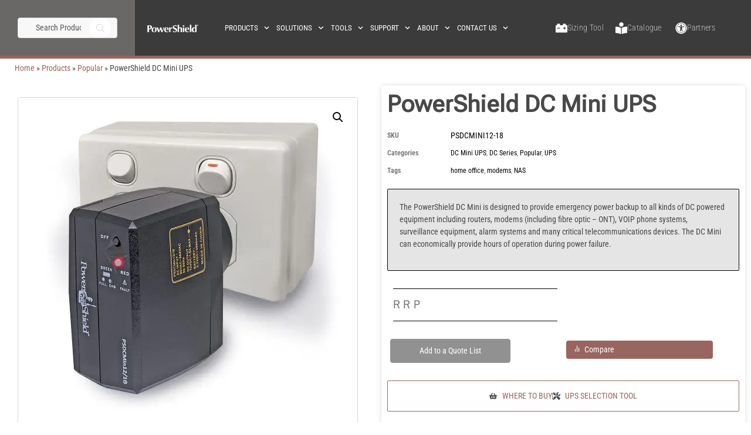

--- FILE ---
content_type: text/html; charset=UTF-8
request_url: https://powershield.com.au/product/powershield-dc-mini-ups-12v-18w/
body_size: 52994
content:
<!doctype html><html
lang=en-US><head><meta
charset="UTF-8"><meta
name="viewport" content="width=device-width, initial-scale=1"><link
rel=profile href=https://gmpg.org/xfn/11><meta
name='robots' content='index, follow, max-image-preview:large, max-snippet:-1, max-video-preview:-1'><style>img:is([sizes="auto" i], [sizes^="auto," i]) { contain-intrinsic-size: 3000px 1500px }</style><title>PowerShield DC Mini UPS - PowerShield Power Protection Solutions</title><link
rel=canonical href=https://powershield.com.au/product/powershield-dc-mini-ups-12v-18w/ ><meta
property="og:locale" content="en_US"><meta
property="og:type" content="article"><meta
property="og:title" content="PowerShield DC Mini UPS"><meta
property="og:description" content="The PowerShield DC Mini is designed to provide emergency power backup to all kinds of DC powered equipment including routers, modems (including fibre optic – ONT), VOIP phone systems, surveillance equipment, alarm systems and many critical telecommunications devices. The DC Mini can economically provide hours of operation during power failure."><meta
property="og:url" content="https://powershield.com.au/product/powershield-dc-mini-ups-12v-18w/"><meta
property="og:site_name" content="PowerShield Power Protection Solutions"><meta
property="article:publisher" content="https://www.facebook.com/PowerShieldUPS"><meta
property="article:modified_time" content="2025-06-23T05:18:03+00:00"><meta
property="og:image" content="https://powershield.com.au/wp-content/uploads/2018/01/PSDCMINI_DCMINI_POWERPOINT.jpg"><meta
property="og:image:width" content="1134"><meta
property="og:image:height" content="1134"><meta
property="og:image:type" content="image/jpeg"><meta
name="twitter:card" content="summary_large_image"><meta
name="twitter:site" content="@PowerShieldPL"><meta
name="twitter:label1" content="Est. reading time"><meta
name="twitter:data1" content="1 minute"> <script type=application/ld+json class=yoast-schema-graph>{"@context":"https://schema.org","@graph":[{"@type":"WebPage","@id":"https://powershield.com.au/product/powershield-dc-mini-ups-12v-18w/","url":"https://powershield.com.au/product/powershield-dc-mini-ups-12v-18w/","name":"PowerShield DC Mini UPS - PowerShield Power Protection Solutions","isPartOf":{"@id":"https://powershield.com.au/#website"},"primaryImageOfPage":{"@id":"https://powershield.com.au/product/powershield-dc-mini-ups-12v-18w/#primaryimage"},"image":{"@id":"https://powershield.com.au/product/powershield-dc-mini-ups-12v-18w/#primaryimage"},"thumbnailUrl":"https://powershield.com.au/wp-content/uploads/2018/01/PSDCMINI_DCMINI_POWERPOINT.jpg","datePublished":"2018-01-17T03:13:04+00:00","dateModified":"2025-06-23T05:18:03+00:00","breadcrumb":{"@id":"https://powershield.com.au/product/powershield-dc-mini-ups-12v-18w/#breadcrumb"},"inLanguage":"en-US","potentialAction":[{"@type":"ReadAction","target":["https://powershield.com.au/product/powershield-dc-mini-ups-12v-18w/"]}]},{"@type":"ImageObject","inLanguage":"en-US","@id":"https://powershield.com.au/product/powershield-dc-mini-ups-12v-18w/#primaryimage","url":"https://powershield.com.au/wp-content/uploads/2018/01/PSDCMINI_DCMINI_POWERPOINT.jpg","contentUrl":"https://powershield.com.au/wp-content/uploads/2018/01/PSDCMINI_DCMINI_POWERPOINT.jpg","width":1134,"height":1134},{"@type":"BreadcrumbList","@id":"https://powershield.com.au/product/powershield-dc-mini-ups-12v-18w/#breadcrumb","itemListElement":[{"@type":"ListItem","position":1,"name":"Home","item":"https://powershield.com.au/"},{"@type":"ListItem","position":2,"name":"Products","item":"https://powershield.com.au/products-shop/"},{"@type":"ListItem","position":3,"name":"Popular","item":"https://powershield.com.au/product-category/popular/"},{"@type":"ListItem","position":4,"name":"PowerShield DC Mini UPS"}]},{"@type":"WebSite","@id":"https://powershield.com.au/#website","url":"https://powershield.com.au/","name":"PowerShield Power Protection Solutions","description":"UPS, Surge Protection and Accessories Designed in Australia","publisher":{"@id":"https://powershield.com.au/#organization"},"alternateName":"PowerShield Power Protection and UPS Solutions","potentialAction":[{"@type":"SearchAction","target":{"@type":"EntryPoint","urlTemplate":"https://powershield.com.au/?s={search_term_string}"},"query-input":{"@type":"PropertyValueSpecification","valueRequired":true,"valueName":"search_term_string"}}],"inLanguage":"en-US"},{"@type":"Organization","@id":"https://powershield.com.au/#organization","name":"PowerShield","alternateName":"Power Shield","url":"https://powershield.com.au/","logo":{"@type":"ImageObject","inLanguage":"en-US","@id":"https://powershield.com.au/#/schema/logo/image/","url":"https://powershield.com.au/wp-content/uploads/2020/08/PowerShield-logotype_darkerblue.png","contentUrl":"https://powershield.com.au/wp-content/uploads/2020/08/PowerShield-logotype_darkerblue.png","width":1213,"height":190,"caption":"PowerShield"},"image":{"@id":"https://powershield.com.au/#/schema/logo/image/"},"sameAs":["https://www.facebook.com/PowerShieldUPS","https://x.com/PowerShieldPL","https://www.linkedin.com/company/2417096","https://www.youtube.com/channel/UCp7TtYDE0yW_IdbKB2P2qqg"]}]}</script> <link
rel=alternate type=application/rss+xml title="PowerShield Power Protection Solutions &raquo; Feed" href=https://powershield.com.au/feed/ ><link
rel=alternate type=application/rss+xml title="PowerShield Power Protection Solutions &raquo; Comments Feed" href=https://powershield.com.au/comments/feed/ > <script>window._wpemojiSettings = {"baseUrl":"https:\/\/s.w.org\/images\/core\/emoji\/15.0.3\/72x72\/","ext":".png","svgUrl":"https:\/\/s.w.org\/images\/core\/emoji\/15.0.3\/svg\/","svgExt":".svg","source":{"concatemoji":"https:\/\/powershield.com.au\/wp-includes\/js\/wp-emoji-release.min.js?ver=6.7.2"}};
/*! This file is auto-generated */
!function(i,n){var o,s,e;function c(e){try{var t={supportTests:e,timestamp:(new Date).valueOf()};sessionStorage.setItem(o,JSON.stringify(t))}catch(e){}}function p(e,t,n){e.clearRect(0,0,e.canvas.width,e.canvas.height),e.fillText(t,0,0);var t=new Uint32Array(e.getImageData(0,0,e.canvas.width,e.canvas.height).data),r=(e.clearRect(0,0,e.canvas.width,e.canvas.height),e.fillText(n,0,0),new Uint32Array(e.getImageData(0,0,e.canvas.width,e.canvas.height).data));return t.every(function(e,t){return e===r[t]})}function u(e,t,n){switch(t){case"flag":return n(e,"\ud83c\udff3\ufe0f\u200d\u26a7\ufe0f","\ud83c\udff3\ufe0f\u200b\u26a7\ufe0f")?!1:!n(e,"\ud83c\uddfa\ud83c\uddf3","\ud83c\uddfa\u200b\ud83c\uddf3")&&!n(e,"\ud83c\udff4\udb40\udc67\udb40\udc62\udb40\udc65\udb40\udc6e\udb40\udc67\udb40\udc7f","\ud83c\udff4\u200b\udb40\udc67\u200b\udb40\udc62\u200b\udb40\udc65\u200b\udb40\udc6e\u200b\udb40\udc67\u200b\udb40\udc7f");case"emoji":return!n(e,"\ud83d\udc26\u200d\u2b1b","\ud83d\udc26\u200b\u2b1b")}return!1}function f(e,t,n){var r="undefined"!=typeof WorkerGlobalScope&&self instanceof WorkerGlobalScope?new OffscreenCanvas(300,150):i.createElement("canvas"),a=r.getContext("2d",{willReadFrequently:!0}),o=(a.textBaseline="top",a.font="600 32px Arial",{});return e.forEach(function(e){o[e]=t(a,e,n)}),o}function t(e){var t=i.createElement("script");t.src=e,t.defer=!0,i.head.appendChild(t)}"undefined"!=typeof Promise&&(o="wpEmojiSettingsSupports",s=["flag","emoji"],n.supports={everything:!0,everythingExceptFlag:!0},e=new Promise(function(e){i.addEventListener("DOMContentLoaded",e,{once:!0})}),new Promise(function(t){var n=function(){try{var e=JSON.parse(sessionStorage.getItem(o));if("object"==typeof e&&"number"==typeof e.timestamp&&(new Date).valueOf()<e.timestamp+604800&&"object"==typeof e.supportTests)return e.supportTests}catch(e){}return null}();if(!n){if("undefined"!=typeof Worker&&"undefined"!=typeof OffscreenCanvas&&"undefined"!=typeof URL&&URL.createObjectURL&&"undefined"!=typeof Blob)try{var e="postMessage("+f.toString()+"("+[JSON.stringify(s),u.toString(),p.toString()].join(",")+"));",r=new Blob([e],{type:"text/javascript"}),a=new Worker(URL.createObjectURL(r),{name:"wpTestEmojiSupports"});return void(a.onmessage=function(e){c(n=e.data),a.terminate(),t(n)})}catch(e){}c(n=f(s,u,p))}t(n)}).then(function(e){for(var t in e)n.supports[t]=e[t],n.supports.everything=n.supports.everything&&n.supports[t],"flag"!==t&&(n.supports.everythingExceptFlag=n.supports.everythingExceptFlag&&n.supports[t]);n.supports.everythingExceptFlag=n.supports.everythingExceptFlag&&!n.supports.flag,n.DOMReady=!1,n.readyCallback=function(){n.DOMReady=!0}}).then(function(){return e}).then(function(){var e;n.supports.everything||(n.readyCallback(),(e=n.source||{}).concatemoji?t(e.concatemoji):e.wpemoji&&e.twemoji&&(t(e.twemoji),t(e.wpemoji)))}))}((window,document),window._wpemojiSettings);</script> <style id=wp-emoji-styles-inline-css>img.wp-smiley, img.emoji {
		display: inline !important;
		border: none !important;
		box-shadow: none !important;
		height: 1em !important;
		width: 1em !important;
		margin: 0 0.07em !important;
		vertical-align: -0.1em !important;
		background: none !important;
		padding: 0 !important;
	}</style><link
rel=stylesheet href=https://powershield.com.au/wp-content/cache/minify/a5ff7.css media=all><style id=restrict-content-pro-content-upgrade-redirect-style-inline-css>.wp-block-restrict-content-pro-content-upgrade-redirect .wp-block-button__width-25 {
  width: calc(25% - 0.5rem);
}
.wp-block-restrict-content-pro-content-upgrade-redirect .wp-block-button__width-25 .wp-block-button__link {
  width: 100%;
}
.wp-block-restrict-content-pro-content-upgrade-redirect .wp-block-button__width-50 {
  width: calc(50% - 0.5rem);
}
.wp-block-restrict-content-pro-content-upgrade-redirect .wp-block-button__width-50 .wp-block-button__link {
  width: 100%;
}
.wp-block-restrict-content-pro-content-upgrade-redirect .wp-block-button__width-75 {
  width: calc(75% - 0.5rem);
}
.wp-block-restrict-content-pro-content-upgrade-redirect .wp-block-button__width-75 .wp-block-button__link {
  width: 100%;
}
.wp-block-restrict-content-pro-content-upgrade-redirect .wp-block-button__width-100 {
  margin-right: 0;
  width: 100%;
}
.wp-block-restrict-content-pro-content-upgrade-redirect .wp-block-button__width-100 .wp-block-button__link {
  width: 100%;
}

/*# sourceMappingURL=style-content-upgrade-redirect.css.map*/</style><style id=global-styles-inline-css>/*<![CDATA[*/:root{--wp--preset--aspect-ratio--square: 1;--wp--preset--aspect-ratio--4-3: 4/3;--wp--preset--aspect-ratio--3-4: 3/4;--wp--preset--aspect-ratio--3-2: 3/2;--wp--preset--aspect-ratio--2-3: 2/3;--wp--preset--aspect-ratio--16-9: 16/9;--wp--preset--aspect-ratio--9-16: 9/16;--wp--preset--color--black: #000000;--wp--preset--color--cyan-bluish-gray: #abb8c3;--wp--preset--color--white: #ffffff;--wp--preset--color--pale-pink: #f78da7;--wp--preset--color--vivid-red: #cf2e2e;--wp--preset--color--luminous-vivid-orange: #ff6900;--wp--preset--color--luminous-vivid-amber: #fcb900;--wp--preset--color--light-green-cyan: #7bdcb5;--wp--preset--color--vivid-green-cyan: #00d084;--wp--preset--color--pale-cyan-blue: #8ed1fc;--wp--preset--color--vivid-cyan-blue: #0693e3;--wp--preset--color--vivid-purple: #9b51e0;--wp--preset--gradient--vivid-cyan-blue-to-vivid-purple: linear-gradient(135deg,rgba(6,147,227,1) 0%,rgb(155,81,224) 100%);--wp--preset--gradient--light-green-cyan-to-vivid-green-cyan: linear-gradient(135deg,rgb(122,220,180) 0%,rgb(0,208,130) 100%);--wp--preset--gradient--luminous-vivid-amber-to-luminous-vivid-orange: linear-gradient(135deg,rgba(252,185,0,1) 0%,rgba(255,105,0,1) 100%);--wp--preset--gradient--luminous-vivid-orange-to-vivid-red: linear-gradient(135deg,rgba(255,105,0,1) 0%,rgb(207,46,46) 100%);--wp--preset--gradient--very-light-gray-to-cyan-bluish-gray: linear-gradient(135deg,rgb(238,238,238) 0%,rgb(169,184,195) 100%);--wp--preset--gradient--cool-to-warm-spectrum: linear-gradient(135deg,rgb(74,234,220) 0%,rgb(151,120,209) 20%,rgb(207,42,186) 40%,rgb(238,44,130) 60%,rgb(251,105,98) 80%,rgb(254,248,76) 100%);--wp--preset--gradient--blush-light-purple: linear-gradient(135deg,rgb(255,206,236) 0%,rgb(152,150,240) 100%);--wp--preset--gradient--blush-bordeaux: linear-gradient(135deg,rgb(254,205,165) 0%,rgb(254,45,45) 50%,rgb(107,0,62) 100%);--wp--preset--gradient--luminous-dusk: linear-gradient(135deg,rgb(255,203,112) 0%,rgb(199,81,192) 50%,rgb(65,88,208) 100%);--wp--preset--gradient--pale-ocean: linear-gradient(135deg,rgb(255,245,203) 0%,rgb(182,227,212) 50%,rgb(51,167,181) 100%);--wp--preset--gradient--electric-grass: linear-gradient(135deg,rgb(202,248,128) 0%,rgb(113,206,126) 100%);--wp--preset--gradient--midnight: linear-gradient(135deg,rgb(2,3,129) 0%,rgb(40,116,252) 100%);--wp--preset--font-size--small: 13px;--wp--preset--font-size--medium: 20px;--wp--preset--font-size--large: 36px;--wp--preset--font-size--x-large: 42px;--wp--preset--spacing--20: 0.44rem;--wp--preset--spacing--30: 0.67rem;--wp--preset--spacing--40: 1rem;--wp--preset--spacing--50: 1.5rem;--wp--preset--spacing--60: 2.25rem;--wp--preset--spacing--70: 3.38rem;--wp--preset--spacing--80: 5.06rem;--wp--preset--shadow--natural: 6px 6px 9px rgba(0, 0, 0, 0.2);--wp--preset--shadow--deep: 12px 12px 50px rgba(0, 0, 0, 0.4);--wp--preset--shadow--sharp: 6px 6px 0px rgba(0, 0, 0, 0.2);--wp--preset--shadow--outlined: 6px 6px 0px -3px rgba(255, 255, 255, 1), 6px 6px rgba(0, 0, 0, 1);--wp--preset--shadow--crisp: 6px 6px 0px rgba(0, 0, 0, 1);}:root { --wp--style--global--content-size: 800px;--wp--style--global--wide-size: 1200px; }:where(body) { margin: 0; }.wp-site-blocks > .alignleft { float: left; margin-right: 2em; }.wp-site-blocks > .alignright { float: right; margin-left: 2em; }.wp-site-blocks > .aligncenter { justify-content: center; margin-left: auto; margin-right: auto; }:where(.wp-site-blocks) > * { margin-block-start: 24px; margin-block-end: 0; }:where(.wp-site-blocks) > :first-child { margin-block-start: 0; }:where(.wp-site-blocks) > :last-child { margin-block-end: 0; }:root { --wp--style--block-gap: 24px; }:root :where(.is-layout-flow) > :first-child{margin-block-start: 0;}:root :where(.is-layout-flow) > :last-child{margin-block-end: 0;}:root :where(.is-layout-flow) > *{margin-block-start: 24px;margin-block-end: 0;}:root :where(.is-layout-constrained) > :first-child{margin-block-start: 0;}:root :where(.is-layout-constrained) > :last-child{margin-block-end: 0;}:root :where(.is-layout-constrained) > *{margin-block-start: 24px;margin-block-end: 0;}:root :where(.is-layout-flex){gap: 24px;}:root :where(.is-layout-grid){gap: 24px;}.is-layout-flow > .alignleft{float: left;margin-inline-start: 0;margin-inline-end: 2em;}.is-layout-flow > .alignright{float: right;margin-inline-start: 2em;margin-inline-end: 0;}.is-layout-flow > .aligncenter{margin-left: auto !important;margin-right: auto !important;}.is-layout-constrained > .alignleft{float: left;margin-inline-start: 0;margin-inline-end: 2em;}.is-layout-constrained > .alignright{float: right;margin-inline-start: 2em;margin-inline-end: 0;}.is-layout-constrained > .aligncenter{margin-left: auto !important;margin-right: auto !important;}.is-layout-constrained > :where(:not(.alignleft):not(.alignright):not(.alignfull)){max-width: var(--wp--style--global--content-size);margin-left: auto !important;margin-right: auto !important;}.is-layout-constrained > .alignwide{max-width: var(--wp--style--global--wide-size);}body .is-layout-flex{display: flex;}.is-layout-flex{flex-wrap: wrap;align-items: center;}.is-layout-flex > :is(*, div){margin: 0;}body .is-layout-grid{display: grid;}.is-layout-grid > :is(*, div){margin: 0;}body{padding-top: 0px;padding-right: 0px;padding-bottom: 0px;padding-left: 0px;}a:where(:not(.wp-element-button)){text-decoration: underline;}:root :where(.wp-element-button, .wp-block-button__link){background-color: #32373c;border-width: 0;color: #fff;font-family: inherit;font-size: inherit;line-height: inherit;padding: calc(0.667em + 2px) calc(1.333em + 2px);text-decoration: none;}.has-black-color{color: var(--wp--preset--color--black) !important;}.has-cyan-bluish-gray-color{color: var(--wp--preset--color--cyan-bluish-gray) !important;}.has-white-color{color: var(--wp--preset--color--white) !important;}.has-pale-pink-color{color: var(--wp--preset--color--pale-pink) !important;}.has-vivid-red-color{color: var(--wp--preset--color--vivid-red) !important;}.has-luminous-vivid-orange-color{color: var(--wp--preset--color--luminous-vivid-orange) !important;}.has-luminous-vivid-amber-color{color: var(--wp--preset--color--luminous-vivid-amber) !important;}.has-light-green-cyan-color{color: var(--wp--preset--color--light-green-cyan) !important;}.has-vivid-green-cyan-color{color: var(--wp--preset--color--vivid-green-cyan) !important;}.has-pale-cyan-blue-color{color: var(--wp--preset--color--pale-cyan-blue) !important;}.has-vivid-cyan-blue-color{color: var(--wp--preset--color--vivid-cyan-blue) !important;}.has-vivid-purple-color{color: var(--wp--preset--color--vivid-purple) !important;}.has-black-background-color{background-color: var(--wp--preset--color--black) !important;}.has-cyan-bluish-gray-background-color{background-color: var(--wp--preset--color--cyan-bluish-gray) !important;}.has-white-background-color{background-color: var(--wp--preset--color--white) !important;}.has-pale-pink-background-color{background-color: var(--wp--preset--color--pale-pink) !important;}.has-vivid-red-background-color{background-color: var(--wp--preset--color--vivid-red) !important;}.has-luminous-vivid-orange-background-color{background-color: var(--wp--preset--color--luminous-vivid-orange) !important;}.has-luminous-vivid-amber-background-color{background-color: var(--wp--preset--color--luminous-vivid-amber) !important;}.has-light-green-cyan-background-color{background-color: var(--wp--preset--color--light-green-cyan) !important;}.has-vivid-green-cyan-background-color{background-color: var(--wp--preset--color--vivid-green-cyan) !important;}.has-pale-cyan-blue-background-color{background-color: var(--wp--preset--color--pale-cyan-blue) !important;}.has-vivid-cyan-blue-background-color{background-color: var(--wp--preset--color--vivid-cyan-blue) !important;}.has-vivid-purple-background-color{background-color: var(--wp--preset--color--vivid-purple) !important;}.has-black-border-color{border-color: var(--wp--preset--color--black) !important;}.has-cyan-bluish-gray-border-color{border-color: var(--wp--preset--color--cyan-bluish-gray) !important;}.has-white-border-color{border-color: var(--wp--preset--color--white) !important;}.has-pale-pink-border-color{border-color: var(--wp--preset--color--pale-pink) !important;}.has-vivid-red-border-color{border-color: var(--wp--preset--color--vivid-red) !important;}.has-luminous-vivid-orange-border-color{border-color: var(--wp--preset--color--luminous-vivid-orange) !important;}.has-luminous-vivid-amber-border-color{border-color: var(--wp--preset--color--luminous-vivid-amber) !important;}.has-light-green-cyan-border-color{border-color: var(--wp--preset--color--light-green-cyan) !important;}.has-vivid-green-cyan-border-color{border-color: var(--wp--preset--color--vivid-green-cyan) !important;}.has-pale-cyan-blue-border-color{border-color: var(--wp--preset--color--pale-cyan-blue) !important;}.has-vivid-cyan-blue-border-color{border-color: var(--wp--preset--color--vivid-cyan-blue) !important;}.has-vivid-purple-border-color{border-color: var(--wp--preset--color--vivid-purple) !important;}.has-vivid-cyan-blue-to-vivid-purple-gradient-background{background: var(--wp--preset--gradient--vivid-cyan-blue-to-vivid-purple) !important;}.has-light-green-cyan-to-vivid-green-cyan-gradient-background{background: var(--wp--preset--gradient--light-green-cyan-to-vivid-green-cyan) !important;}.has-luminous-vivid-amber-to-luminous-vivid-orange-gradient-background{background: var(--wp--preset--gradient--luminous-vivid-amber-to-luminous-vivid-orange) !important;}.has-luminous-vivid-orange-to-vivid-red-gradient-background{background: var(--wp--preset--gradient--luminous-vivid-orange-to-vivid-red) !important;}.has-very-light-gray-to-cyan-bluish-gray-gradient-background{background: var(--wp--preset--gradient--very-light-gray-to-cyan-bluish-gray) !important;}.has-cool-to-warm-spectrum-gradient-background{background: var(--wp--preset--gradient--cool-to-warm-spectrum) !important;}.has-blush-light-purple-gradient-background{background: var(--wp--preset--gradient--blush-light-purple) !important;}.has-blush-bordeaux-gradient-background{background: var(--wp--preset--gradient--blush-bordeaux) !important;}.has-luminous-dusk-gradient-background{background: var(--wp--preset--gradient--luminous-dusk) !important;}.has-pale-ocean-gradient-background{background: var(--wp--preset--gradient--pale-ocean) !important;}.has-electric-grass-gradient-background{background: var(--wp--preset--gradient--electric-grass) !important;}.has-midnight-gradient-background{background: var(--wp--preset--gradient--midnight) !important;}.has-small-font-size{font-size: var(--wp--preset--font-size--small) !important;}.has-medium-font-size{font-size: var(--wp--preset--font-size--medium) !important;}.has-large-font-size{font-size: var(--wp--preset--font-size--large) !important;}.has-x-large-font-size{font-size: var(--wp--preset--font-size--x-large) !important;}
:root :where(.wp-block-pullquote){font-size: 1.5em;line-height: 1.6;}/*]]>*/</style><link
rel=stylesheet href=https://powershield.com.au/wp-content/cache/minify/cd574.css media=all><style id=woocommerce-inline-inline-css>.woocommerce form .form-row .required { visibility: visible; }</style><link
rel=stylesheet href=https://powershield.com.au/wp-content/cache/minify/930e4.css media=all><style id=ywctm-frontend-inline-css>form.cart button.single_add_to_cart_button, .ppc-button-wrapper, .wc-ppcp-paylater-msg__container, .widget.woocommerce.widget_shopping_cart{display: none !important}</style><link
rel=stylesheet href=https://powershield.com.au/wp-content/cache/minify/edb62.css media=all><style id=font-awesome-inline-css>[data-font="FontAwesome"]:before {font-family: 'FontAwesome' !important;content: attr(data-icon) !important;speak: none !important;font-weight: normal !important;font-variant: normal !important;text-transform: none !important;line-height: 1 !important;font-style: normal !important;-webkit-font-smoothing: antialiased !important;-moz-osx-font-smoothing: grayscale !important;}</style><link
rel=stylesheet href=https://powershield.com.au/wp-content/cache/minify/017e6.css media=all><style id=woocommerce-product-tabs-pro-tab-inline-css>/*!***********************************************************************************************************************************************************************************************************************************************!*\
  !*** css ./node_modules/css-loader/dist/cjs.js??ruleSet[1].rules[4].use[1]!./node_modules/postcss-loader/dist/cjs.js??ruleSet[1].rules[4].use[2]!./node_modules/sass-loader/dist/cjs.js??ruleSet[1].rules[4].use[3]!./assets/scss/title.scss ***!
  \***********************************************************************************************************************************************************************************************************************************************/
#tab-additional_information > h2:first-child, #tab-additional_information .woocommerce-Reviews-title, #tab-additional_information h3.fusion-woocommerce-tab-title, #tab-description > h2:first-child, #tab-description .woocommerce-Reviews-title, #tab-description h3.fusion-woocommerce-tab-title, #tab-reviews > h2:first-child, #tab-reviews .woocommerce-Reviews-title, #tab-reviews h3.fusion-woocommerce-tab-title {
  display: none !important;
}

.theme-Avada #tab-reviews #comments > h3 {
  display: none;
}

/*# sourceMappingURL=title.css.map*/</style><link
rel=stylesheet href=https://powershield.com.au/wp-content/cache/minify/63844.css media=all><style id=yith_ywraq_frontend-inline-css>/*<![CDATA[*/:root {
		--ywraq_layout_button_bg_color: rgb(145,145,145);
		--ywraq_layout_button_bg_color_hover: rgb(152,101,95);
		--ywraq_layout_button_border_color: rgb(145,145,145);
		--ywraq_layout_button_border_color_hover: rgb(152,101,95);
		--ywraq_layout_button_color: rgb(255,255,255);
		--ywraq_layout_button_color_hover: rgb(211,211,211);
		
		--ywraq_checkout_button_bg_color: rgb(82,80,80);
		--ywraq_checkout_button_bg_color_hover: rgb(175,175,175);
		--ywraq_checkout_button_border_color: rgb(82,80,80);
		--ywraq_checkout_button_border_color_hover: rgb(175,175,175);
		--ywraq_checkout_button_color: rgb(255,255,255);
		--ywraq_checkout_button_color_hover: rgb(114,114,114);
		
		--ywraq_accept_button_bg_color: #0066b4;
		--ywraq_accept_button_bg_color_hover: #044a80;
		--ywraq_accept_button_border_color: #0066b4;
		--ywraq_accept_button_border_color_hover: #044a80;
		--ywraq_accept_button_color: #ffffff;
		--ywraq_accept_button_color_hover: #ffffff;
		
		--ywraq_reject_button_bg_color: transparent;
		--ywraq_reject_button_bg_color_hover: #CC2B2B;
		--ywraq_reject_button_border_color: #CC2B2B;
		--ywraq_reject_button_border_color_hover: #CC2B2B;
		--ywraq_reject_button_color: #CC2B2B;
		--ywraq_reject_button_color_hover: #ffffff;
		}		
.woocommerce.single-product button.single_add_to_cart_button.button {margin-right: 5px;}
	.woocommerce.single-product .product .yith-ywraq-add-to-quote {display: inline-block; vertical-align: middle;margin-top: 5px;}
	
.cart button.single_add_to_cart_button, .cart a.single_add_to_cart_button{
	                 display:none!important;
	                }/*]]>*/</style><link
rel=stylesheet href=https://powershield.com.au/wp-content/cache/minify/e1e3e.css media=all><link
rel=stylesheet id=elementor-gf-robotoflex-css href='https://fonts.googleapis.com/css?family=Roboto+Flex:100,100italic,200,200italic,300,300italic,400,400italic,500,500italic,600,600italic,700,700italic,800,800italic,900,900italic&#038;display=auto' media=all><link
rel=stylesheet href=https://powershield.com.au/wp-content/cache/minify/02ae1.css media=all> <script src=https://powershield.com.au/wp-content/cache/minify/156b9.js></script> <script id=wpdm-frontjs-js-extra>var wpdm_url = {"home":"https:\/\/powershield.com.au\/","site":"https:\/\/powershield.com.au\/","ajax":"https:\/\/powershield.com.au\/wp-admin\/admin-ajax.php"};
var wpdm_js = {"spinner":"<i class=\"wpdm-icon wpdm-sun wpdm-spin\"><\/i>","client_id":"0f8640cd9fe3ea6e69c3a76108050a3f"};
var wpdm_strings = {"pass_var":"Password Verified!","pass_var_q":"Please click following button to start download.","start_dl":"Start Download"};</script> <script src=https://powershield.com.au/wp-content/cache/minify/2c4b4.js></script> <script id=wc-single-product-js-extra>var wc_single_product_params = {"i18n_required_rating_text":"Please select a rating","i18n_rating_options":["1 of 5 stars","2 of 5 stars","3 of 5 stars","4 of 5 stars","5 of 5 stars"],"i18n_product_gallery_trigger_text":"View full-screen image gallery","review_rating_required":"yes","flexslider":{"rtl":false,"animation":"slide","smoothHeight":true,"directionNav":false,"controlNav":"thumbnails","slideshow":false,"animationSpeed":500,"animationLoop":false,"allowOneSlide":false},"zoom_enabled":"1","zoom_options":[],"photoswipe_enabled":"1","photoswipe_options":{"shareEl":false,"closeOnScroll":false,"history":false,"hideAnimationDuration":0,"showAnimationDuration":0},"flexslider_enabled":"1"};</script> <script id=woocommerce-js-extra>var woocommerce_params = {"ajax_url":"\/wp-admin\/admin-ajax.php","wc_ajax_url":"\/?wc-ajax=%%endpoint%%","i18n_password_show":"Show password","i18n_password_hide":"Hide password"};</script> <script src=https://powershield.com.au/wp-content/cache/minify/3ef37.js defer></script> <script src=https://powershield.com.au/wp-content/cache/minify/ec2ab.js></script> <link
rel=https://api.w.org/ href=https://powershield.com.au/wp-json/ ><link
rel=alternate title=JSON type=application/json href=https://powershield.com.au/wp-json/wp/v2/product/7564><link
rel=EditURI type=application/rsd+xml title=RSD href=https://powershield.com.au/xmlrpc.php?rsd><meta
name="generator" content="WordPress 6.7.2"><meta
name="generator" content="WooCommerce 10.3.7"><link
rel=shortlink href='https://powershield.com.au/?p=7564'><link
rel=alternate title="oEmbed (JSON)" type=application/json+oembed href="https://powershield.com.au/wp-json/oembed/1.0/embed?url=https%3A%2F%2Fpowershield.com.au%2Fproduct%2Fpowershield-dc-mini-ups-12v-18w%2F"><link
rel=alternate title="oEmbed (XML)" type=text/xml+oembed href="https://powershield.com.au/wp-json/oembed/1.0/embed?url=https%3A%2F%2Fpowershield.com.au%2Fproduct%2Fpowershield-dc-mini-ups-12v-18w%2F&#038;format=xml"> <script>(function(i,s,o,g,r,a,m){i['GoogleAnalyticsObject']=r;i[r]=i[r]||function(){
			(i[r].q=i[r].q||[]).push(arguments)},i[r].l=1*new Date();a=s.createElement(o),
			m=s.getElementsByTagName(o)[0];a.async=1;a.src=g;m.parentNode.insertBefore(a,m)
			})(window,document,'script','https://www.google-analytics.com/analytics.js','ga');
			ga('create', 'UA-147241319-1', 'auto');
			ga('send', 'pageview');</script> <script>document.createElement( "picture" );if(!window.HTMLPictureElement && document.addEventListener) {window.addEventListener("DOMContentLoaded", function() {var s = document.createElement("script");s.src = "https://powershield.com.au/wp-content/plugins/webp-express/js/picturefill.min.js";document.body.appendChild(s);});}</script><meta
name="description" content="The PowerShield DC Mini is designed to provide emergency power backup to all kinds of DC powered equipment including routers, modems (including fibre optic – ONT), VOIP phone systems, surveillance equipment, alarm systems and many critical telecommunications devices. The DC Mini can economically provide hours of operation during power failure.">
<noscript><style>.woocommerce-product-gallery{ opacity: 1 !important; }</style></noscript><meta
name="generator" content="Elementor 3.33.3; features: e_font_icon_svg, additional_custom_breakpoints; settings: css_print_method-external, google_font-enabled, font_display-auto"> <script>window.addEventListener('load', function () {
    const searchInput = document.getElementById('store-search');
    const categoryInput = document.getElementById('category-search');
    const stateFilter = document.getElementById('state-filter');
    const items = document.querySelectorAll('.store-locator-item');
    const noResults = document.getElementById('store-no-results');

    if (!searchInput || !categoryInput || !stateFilter || !items.length) {
        console.warn("Store filter inputs or items not found.");
        return;
    }

    function filterStores() {
        const search = searchInput.value.toLowerCase();
        const categorySearch = categoryInput.value.toLowerCase();
        const selectedState = stateFilter.value;
        let visibleCount = 0;

        items.forEach(item => {
            const text = item.innerText.toLowerCase();
            const state = item.getAttribute('data-state');

            const matchesSearch = text.includes(search);
            const matchesCategory = text.includes(categorySearch);
            const matchesState = !selectedState || state === selectedState;

            const isVisible = matchesSearch && matchesCategory && matchesState;
            item.style.display = isVisible ? 'block' : 'none';

            if (isVisible) visibleCount++;
        });

        // Show/hide the "no results" message
        noResults.style.display = visibleCount === 0 ? 'block' : 'none';
    }

    searchInput.addEventListener('input', filterStores);
    categoryInput.addEventListener('input', filterStores);
    stateFilter.addEventListener('change', filterStores);
});</script>  <script>(function(w,d,s,l,i){w[l]=w[l]||[];w[l].push({'gtm.start':
new Date().getTime(),event:'gtm.js'});var f=d.getElementsByTagName(s)[0],
j=d.createElement(s),dl=l!='dataLayer'?'&l='+l:'';j.async=true;j.src=
'https://www.googletagmanager.com/gtm.js?id='+i+dl;f.parentNode.insertBefore(j,f);
})(window,document,'script','dataLayer','GTM-NFFCRTHD');</script> <style>.e-con.e-parent:nth-of-type(n+4):not(.e-lazyloaded):not(.e-no-lazyload),
				.e-con.e-parent:nth-of-type(n+4):not(.e-lazyloaded):not(.e-no-lazyload) * {
					background-image: none !important;
				}
				@media screen and (max-height: 1024px) {
					.e-con.e-parent:nth-of-type(n+3):not(.e-lazyloaded):not(.e-no-lazyload),
					.e-con.e-parent:nth-of-type(n+3):not(.e-lazyloaded):not(.e-no-lazyload) * {
						background-image: none !important;
					}
				}
				@media screen and (max-height: 640px) {
					.e-con.e-parent:nth-of-type(n+2):not(.e-lazyloaded):not(.e-no-lazyload),
					.e-con.e-parent:nth-of-type(n+2):not(.e-lazyloaded):not(.e-no-lazyload) * {
						background-image: none !important;
					}
				}</style><link
rel=icon href=https://powershield.com.au/wp-content/uploads/2020/08/PowerShield_favicon.png sizes=32x32><link
rel=icon href=https://powershield.com.au/wp-content/uploads/2020/08/PowerShield_favicon.png sizes=192x192><link
rel=apple-touch-icon href=https://powershield.com.au/wp-content/uploads/2020/08/PowerShield_favicon.png><meta
name="msapplication-TileImage" content="https://powershield.com.au/wp-content/uploads/2020/08/PowerShield_favicon.png"><style id=wp-custom-css>/*<![CDATA[*//* ====================== */
/* HEADER STYLES */
/* ====================== */
#page .site-content {
    margin-top: 0em;
    margin-bottom: .5em;
}

/* Fix site header account */
.site-header-account > a {
    white-space: nowrap;
    display: block;
}

/* ====================== */
/* ELEMENTOR STYLES */
/* ====================== */
.elementor-10229 .elementor-element.elementor-element-6056fd1 .elementor-heading-title {
    font-size: 20px;
    font-weight: 400;
}

/* ====================== */
/* TEXT & COLORS */
/* ====================== */
ul.products li.product h2 a, ul.products li.product h3 a, 
ul.products li.product .woocommerce-loop-product__title a, 
ul.products li.product .wc-block-grid__product-title a {
    display: -webkit-box;
    -webkit-line-clamp: 2;
    -webkit-box-orient: vertical;
    overflow: hidden;
    color: #000000;
}

/* Link Styling */
a { 
    color: #105ea3;
    text-decoration: none;
}
a:hover { color: #333333; }

/* Primary Colors */
.color-primary, blockquote { color: #105ea3; }
.site-search form::before { color: #333333; }

/* WooCommerce Pricing */
ul.products li.product .price, .single-product div.product p.price {
    color: #333333;
}

/* ====================== */
/* BREADCRUMBS */
/* ====================== */
.woocommerce-breadcrumb, .ekommart-breadcrumb {
    background-color: #f8f8f8;
    margin: 3px;
    padding: 3px;
    text-align: center;
    color: #fff;
}

/* ====================== */
/* PRODUCT TABS */
/* ====================== */
.woocommerce div.product .woocommerce-tabs {
    border-top: 2px solid #ddd;
    padding-top: 20px;
}

.woocommerce div.product .woocommerce-tabs ul.tabs {
    display: flex;
    list-style: none;
    padding: 0;
    margin: 0;
    border-bottom: 2px solid #ddd;
    justify-content: center;
}

.woocommerce div.product .woocommerce-tabs ul.tabs li {
    margin: 0 5px;
    border: 1px solid #ddd;
    border-bottom: none;
    background: #f8f8f8;
    padding: 12px 18px;
    border-radius: 8px 8px 0 0;
    transition: background 0.3s ease-in-out, box-shadow 0.3s;
    font-size: 16px;
    font-weight: bold;
    cursor: pointer;
}

.woocommerce div.product .woocommerce-tabs ul.tabs li a {
    text-decoration: none;
    color: #333;
}

.woocommerce div.product .woocommerce-tabs ul.tabs li.active {
    background: white;
    border-bottom: 2px solid white;
    box-shadow: 0px -2px 8px rgba(0, 0, 0, 0.1);
}

/* Ensure tab content is properly formatted */
.woocommerce div.product .woocommerce-tabs .panel {
    display: none;
    padding: 20px;
    border: 1px solid #ddd;
    border-radius: 0 0 8px 8px;
    background: white;
    box-shadow: 0px 4px 10px rgba(0, 0, 0, 0.05);
}

/* Show the first tab by default */
.woocommerce div.product .woocommerce-tabs .panel:first-child {
    display: block;
}

/* ====================== */
/* RELATED PRODUCTS */
/* ====================== */

/* Fix product images inside related products */
.woocommerce div.product .related.products ul.products li.product img {
    max-width: 100%;
    border-radius: 5px;
}

/* ====================== */
/* RESPONSIVE FIXES */
/* ====================== */
@media only screen and (max-width: 767px) {
    #sidebar-left {
        display: none;
    }

    .ekommart-handheld-footer-bar .wishlist, 
    .ekommart-handheld-footer-bar .search, 
    .ekommart-handheld-footer-bar .shop, 
    .ekommart-handheld-footer-bar .my-account {
        display: none;
    }

    /* Adjust Upsells on Mobile */
    #wc_upsells_widget-3 > .upsells {
        display: flex;
        flex-flow: column;
    }
    #wc_upsells_widget-3 > .upsells > #sidebar-right {
        display: block !important;
        order: 2;
    }
}

/* ====================== */
/* SMALL BUTTONS - POPULAR SEARCHES (YWCAS) */
/* ====================== */
.ywcas-popular-searches-wrapper .ywcas-popular-searches-item {
    background-color: #ffffff !important;
    color: #333333 !important;
    border: 2 !important;
    border-radius: 5px !important;
    padding: 5px 5px !important;
    font-size: 12px !important;
    font-weight: 400 !important;
    display: inline-flex !important;
    align-items: center !important;
    justify-content: center !important;
    text-align: center !important;
    min-width: auto !important;
    box-shadow: none !important;
    transition: all 0.3s ease-in-out !important;
}

/* Hover Effect */
.ywcas-popular-searches-wrapper .ywcas-popular-searches-item:hover {
    background-color: #D3D3D3 !important; /* Very light grey */
}
#wpadminbar #adminbarsearch .adminbar-button {
    background-color: #333333; /* Dark background */
    color: #ffffff; /* White text */
    border-radius: 5px; /* Rounded corners */
    padding: 5px 10px; /* Padding */
}

.single-product .woocommerce-tabs ul.tabs li a {
    font-weight: 400;
    font-size: 14px;
    padding: 5px 0;
    display: block;
    color: var(--light);
}

.single-product div.product p.price {
    font-size: 14px;
    margin-bottom: 0.6em;
    font-weight: 400;
    display: -webkit-box;
    display: -webkit-flex;
    display: flex
;
    -webkit-box-align: baseline;
    -webkit-align-items: baseline;
    align-items: baseline;
    color: var(--primary);
}

.single-product div.product form.cart {
    display:none;
}

.related > h2,
.upsells > h2 {
    font-size: 20px;
    font-weight: 400;
    margin-bottom: 1.4em;
    text-align: center;
	    text-transform: uppercase;
    color: #fff;
}


.widget .widget-title, .widget .widgettitle {
    font-size: 16px;
    color: var(--accent);
    font-weight: 400;
    padding: 0px 0px 15px;
    margin-bottom: 1.2em;
}
.woocommerce div.product .related.products ul.products li.product {
    width: 23%;
    list-style: none;
    border: 1px solid #ddd;
    padding: 5px;
    text-align: center;
    border-radius: 5px;
}


/* 🌐 Ensure the search block is fully contained */
.wp-block-yith-search-block {
    max-width: 100% !important;
    width: 100% !important;
    box-sizing: border-box !important;
    padding: 0 !important;
    margin: 0 auto !important;
}

/* 🧱 Fix .alignwide margins if present */
.alignwide.wp-block-yith-search-block {
    margin-left: 0 !important;
    margin-right: 0 !important;
}

/* ✅ Input wrapper styling */
.ywcas-input-field-wrapper,
.lapilliUI-Box__root.css-a1jvfi .ywcas-input-field-wrapper {
    display: flex !important;
    flex: 1 1 auto !important;
    align-items: center;
    border-radius: 4px !important;
    border: 1px solid #dbdbdb !important;
    background-color: #f8f8f8 !important;
    box-sizing: border-box;
    width: 100% !important;
    max-width: 100% !important;
}

/* 🔍 Ensure the input field fits */
.ywcas-input-field input,
.lapilliUI-Input__field {
    width: 100% !important;
    padding: 10px 14px !important;
    font-family: 'Roboto Condensed', sans-serif !important;
    font-weight: 400 !important;
    font-size: 14px !important;
    box-sizing: border-box;
    background-color: #f8f8f8 !important;
}

/* 🎯 Fix Submit Wrapper */
.ywcas-submit-wrapper {
    border-radius: 30px !important;
    border: 1px solid #91571A !important;
    background-color: #F2F1F0 !important;
    padding: 8px !important;
    width: 36px !important;
    height: 36px !important;
    display: flex !important;
    align-items: center !important;
    justify-content: center !important;
    transition: all 0.3s ease-in-out;
    margin-right: 4px;
}

/* 🔧 Fix container display */
.ywcas-classic-search .ywcas-input-field-wrapper {
    display: flex !important;
    align-items: center !important;
    width: 100% !important;
    box-sizing: border-box;
}

/* 🧼 Clean up any rogue spacing */
.ywcas-popover-results,
.ywcas-popover-results * {
    font-family: 'Roboto Condensed', sans-serif !important;
    font-weight: 400 !important;
    font-size: 14px !important;
}

.wp-block-yith-search-block hr,
.ywcas-popover-results .popover-content .wp-block-yith-filled-block hr {
    display: none;
}


ul.products li.product .posted-in,
ul.products .wc-block-grid__product .posted-in,
.wc-block-grid__products li.product .posted-in,
.wc-block-grid__products .wc-block-grid__product .posted-in {
    display: none !important;
}
/* Hide the RRP and price within the dropdown content */
element.style --n-menu-dropdown-content-box .price,
element.style --n-menu-dropdown-content-box .rrp {
    display: none;
}



/* ⚙️ Product Grid Container */
.elementor-widget-wc-archive-products .products {
    display: grid !important;
    grid-template-columns: repeat(auto-fit, minmax(250px, 1fr));
    gap: 30px;
    margin: 0;
    padding: 0;
}
.count {display: none;}

/* 🧩 Product Card Styling */
.elementor-widget-wc-archive-products ul.products li.product {
    background-color: #fff;
	  border: 1px solid #a9a9a9;
    border-radius: 2px;
    padding: 30px;
    list-style: none;
    box-shadow: 0 2px 6px rgba(0, 0, 0, 0.05);
    transition: box-shadow 0.3s ease, transform 0.3s ease;
    width: 100% !important;
    box-sizing: border-box;
    text-align: center;
}

/* 🖱️ Hover Effect */
.elementor-widget-wc-archive-products ul.products li.product:hover {
    box-shadow: 0 6px 12px rgba(0, 0, 0, 0.1);
    transform: translateY(-4px) scale(1.02);
}

/* 🛍️ Product Title */
.elementor-widget-wc-archive-products ul.products li.product h2,
.elementor-widget-wc-archive-products ul.products li.product .woocommerce-loop-product__title {
    font-size: 16px;
    font-weight: 600;
    color: #a9a9a9;
    margin-bottom: 10px;
}


/* 💰 Price Styling */
.elementor-widget-wc-archive-products ul.products li.product .price {
    color: #333;
    font-size: 14px;
    font-weight: 500;
    margin-bottom: 10px;
}

/* 🖼️ Product Image */
.elementor-widget-wc-archive-products ul.products li.product img {
    max-width: 100%;
    height: auto;
    object-fit: contain;
    margin-bottom: 15px;
    border-radius: 5px;
}

/* ✅ Global Typography */
.woocommerce,
.woocommerce-page,
.woocommerce * {
    font-family: 'Roboto Condensed', sans-serif;
    font-weight: 400;
}

/* ✅ Product Images – Crisp and Contained */
.woocommerce ul.products li.product img,
.woocommerce-page ul.products li.product img {
    max-width: 100%;
    height: auto;
    object-fit: contain;
    margin-bottom: 15px;
    border-radius: 4px;
    display: block;
}

/* ✅ Product Title */
.woocommerce ul.products li.product h2,
.woocommerce-page ul.products li.product h2,
.woocommerce-loop-product__title {
    font-size: 16px;
    font-weight: 400;
    color: #626060;
    margin-bottom: 10px;
}

/* ✅ Product Price */
.woocommerce ul.products li.product .price {
    font-size: 14px;
    font-weight: 400;
    color: #626060;
    margin-bottom: 10px;
}

.woocommerce ul.products li.product .button:hover {
    background-color: #cec9c6;
}

/* ✅ Optional: Hide Count in Category Listings */
.count {
    display: none;
}

.woocommerce-breadcrumb {display: none;}
.woocommerce-ordering {display: none;}

/* 🖱️ Hover Effect */
.woosc-btn:hover {
    background-color: #444 !important;
    color: #fff !important;
    cursor: pointer;
}

/* ✅ Reset layout quirks causing hidden first product */
.woocommerce .upsells ul.products li.product,
.woocommerce .related ul.products li.product {
    float: none !important;
    clear: none !important;
    width: auto !important;
    margin: 0 !important;
    box-sizing: border-box !important;
	  display: list-item !important;
}
/* 🧯 Fix for WooCommerce Grid Layout First Item Bug */
.woocommerce .upsells.products ul.products:before,
.woocommerce .upsells.products ul.products:after,
.woocommerce .related.products ul.products:before,
.woocommerce .related.products ul.products:after {
    content: none !important;
    display: none !important;
}

/* 🧱 Grid Layout */
.woocommerce .upsells ul.products,
.woocommerce .related ul.products {
    display: grid !important;
    grid-template-columns: repeat(5, 1fr);
    gap: 20px;
    list-style: none !important;
    padding: 0 !important;
    margin: 0 !important;
}

/* 🎨 Style Product Cards */
.woocommerce .upsells ul.products li.product,
.woocommerce .related ul.products li.product {
    background: #fff;
    border: 1px solid #ddd;
    border-radius: 8px;
    padding: 20px;
    text-align: center;
    box-shadow: 0 2px 6px rgba(0, 0, 0, 0.04);
    transition: all 0.3s ease;
}

/* ✨ Hover Effect */
.woocommerce .upsells ul.products li.product:hover,
.woocommerce .related ul.products li.product:hover {
    transform: translateY(-4px);
    box-shadow: 0 6px 12px rgba(0,0,0,0.08);
}

/* 📱 Responsive Columns */
@media (max-width: 1199px) {
    .woocommerce .upsells ul.products,
    .woocommerce .related ul.products {
        grid-template-columns: repeat(3, 1fr);
    }
}
@media (max-width: 768px) {
    .woocommerce .upsells ul.products,
    .woocommerce .related ul.products {
        grid-template-columns: repeat(2, 1fr);
    }
}
@media (max-width: 480px) {
    .woocommerce .upsells ul.products,
    .woocommerce .related ul.products {
        grid-template-columns: 1fr;
    }
}


/* 🛠 Wrap SKU in a block and center-align it */
.woocommerce ul.products li.product a.woocommerce-loop-product__link{
		    color: #000 !important;
    display: block !important;
    text-align: center !important;
    margin-top: 10px;
}

/* 🎯 Style the SKU itself */
.woocommerce div.product .product_meta .sku {
    color: #000 !important;
    font-family: 'Roboto Condensed', sans-serif !important;
    font-weight: 400 !important;
    font-size: 14px !important;
    display: inline-block;
}
/* 🖤 Product Card Borders for All WooCommerce Grids */
.woocommerce ul.products li.product,
.elementor-widget-wc-products ul.products li.product,
.elementor-widget-wc-archive-products ul.products li.product,
.elementor-widget-woocommerce ul.products li.product,
.elementor-tabs .elementor-tab-content ul.products li.product,
.elementor-toggle .elementor-tab-content ul.products li.product {
    border: 1px solid #000;
    border-radius: 2px;
    background-color: #fff;
    padding: 20px;
    box-shadow: 0 2px 6px rgba(0, 0, 0, 0.04);
    transition: box-shadow 0.3s ease, transform 0.3s ease;
    box-sizing: border-box;
    /* Removed width: 100% to preserve grid columns */
}

/* 🎯 Consistent Product Card Styling Across Site */
.woocommerce ul.products li.product,
.elementor-widget-wc-products ul.products li.product,
.elementor-widget-wc-archive-products ul.products li.product,
.elementor-widget-woocommerce ul.products li.product,
.elementor-tabs .elementor-tab-content ul.products li.product,
.elementor-toggle .elementor-tab-content ul.products li.product {
    border: 1px solid #e0e0e0; /* Light grey */
    border-radius: 2pt;
    background-color: #fff;
    padding: 20px;
    box-shadow: 0 2px 6px rgba(0, 0, 0, 0.03);
    transition: box-shadow 0.3s ease, transform 0.3s ease;
    box-sizing: border-box;
    height: 100%;
    display: flex;
    flex-direction: column;
    justify-content: space-between;
}

/* 🖱️ Hover Effect */
.woocommerce ul.products li.product:hover,
.elementor-widget-wc-products ul.products li.product:hover,
.elementor-widget-wc-archive-products ul.products li.product:hover,
.elementor-widget-woocommerce ul.products li.product:hover,
.elementor-tabs .elementor-tab-content ul.products li.product:hover,
.elementor-toggle .elementor-tab-content ul.products li.product:hover {
    box-shadow: 0 6px 12px rgba(0, 0, 0, 0.08);
    transform: translateY(-4px);
}

.woocommerce table.shop_attributes {
  width: 100%;
  border-collapse: separate;
  border-spacing: 0;
  font-family: 'Roboto Condensed', sans-serif;
  font-size: 14px;
  color: #333;
  border: 1px solid #ccc;
  border-radius: 4px;
  overflow: hidden;
  margin-top: 20px;
}

.woocommerce table.shop_attributes tr:nth-child(even) {
  background-color: #dfdede;
}

.woocommerce table.shop_attributes tr:nth-child(odd) {
  background-color: #ffffff;
}

.woocommerce table.shop_attributes th,
.woocommerce table.shop_attributes td {
  padding: 6px 10px;
  vertical-align: middle;
  border: none;
  line-height: 1.3;
}

.woocommerce table.shop_attributes th {
  font-weight: 600;
  text-align: left;
  color: #444;
  width: 30%;
}

.woocommerce table.shop_attributes td {
  color: #222;
}
.woocommerce .elementor-25606 .elementor-element.elementor-element-7c3394e .woocommerce-tabs .woocommerce-Tabs-panel h2 {display: none;}

.yith-compare-button,
.add-request-quote-button.button {
  display: inline-block;
  margin-right: 10px;
  margin-top: 10px !important;
  vertical-align: middle;
}
/* 🎯 YITH Compare Button Styling Only - Fixed Width */
.woosc-btn {
    background-color: #98655f !important;
    color: #fff !important;
    font-family: 'Roboto Condensed', sans-serif !important;
    font-weight: 400 !important;
    font-size: 14px !important;
    padding: 5px 12px !important;
    border: none !important;
    border-radius: 4px;
    display: block !important;
    width: 100% !important;
    max-width: 250px; /* Matches Add to Quote width cap */
	margin-top:10px;
    text-transform: capitalize;
    transition: all 0.3s ease-in-out;
    box-sizing: border-box;
}
/* ✅ Add to Quote Button — Full Width Fix */
.woocommerce ul.products li.product a.add-request-quote-button.button,
.wp-block-post.product a.add-request-quote-button.button,
a.add-request-quote-button.button {
    font-family: 'Roboto Condensed', sans-serif !important;
    font-weight: 400 !important;
    font-size: 14px !important;
    padding: 9px 44px !important;
    border-radius: 4px;
    border: none;
    width: 100% !important; /* Ensure full width */
    display: block !important;
    box-sizing: border-box !important;
    text-align: center; /* Ensure the button text is centered */
}

/* ✅ Ninja Forms Styling — Combined Clean Layout */

/* Reduce height of regular input fields */
.nf-form-content .nf-field-element input[type="text"],
.nf-form-content .nf-field-element input[type="email"],
.nf-form-content .nf-field-element input[type="tel"],
.nf-form-content .nf-field-element input[type="url"],
.nf-form-content .nf-field-element input[type="number"],
.nf-form-content .nf-field-element input[type="password"] {
  height: 38px !important;
  line-height: 1.4 !important;
  padding: 6px 10px !important;
  box-sizing: border-box;
}

/* Target Ninja Forms message textarea field directly */
.nf-form-content textarea.ninja-forms-field {
  height: auto !important;
  min-height: 90px !important;
  max-height: 200px;
  padding: 10px 12px !important;
  font-size: 14px !important;
  line-height: 1.5 !important;
  resize: vertical;
  box-sizing: border-box;
}

/* Reset select field height (no flaring) */
.nf-form-content .nf-field-element select {
  height: auto !important;
  padding: 6px 10px !important;
  box-sizing: border-box;
}

/* Tighten spacing between fields */
.nf-form-content .nf-field {
  margin-bottom: 12px !important;
  padding: 0 !important;
}

/* Remove spacing around labels and helper text */
.nf-form-content .nf-field-label,
.nf-form-content .nf-before-field,
.nf-form-content .nf-after-field {
  margin: 10 !important;
  padding: 0 !important;
}

/* Consistent font styling */
.ninja-forms-form-wrap label,
.ninja-forms-form-wrap input,
.ninja-forms-form-wrap textarea,
.ninja-forms-form-wrap select,
.ninja-forms-form-wrap button,
.ninja-forms-form-wrap .nf-field-label .nf-label-span {
  font-family: 'Roboto Condensed', sans-serif !important;
  font-weight: 400 !important;
  font-size: 14px !important;
  line-height: 1.4 !important;
  box-sizing: border-box;
}

/* Full-width for all fields */
.ninja-forms-form input,
.ninja-forms-form textarea,
.ninja-forms-form select {
  width: 100% !important;
  display: block;
}

/* Select fix */
.nf-field.dropdown-test select {
  display: block !important;
  visibility: visible !important;
  opacity: 1 !important;
  height: auto !important;
}

/* Make reCAPTCHA container behave inside forms */
.nf-field.g-recaptcha,
.g-recaptcha {
  max-width: 100% !important;
  overflow: hidden;
  padding: 5px 0;
  display: flex;
  justify-content: left;
}

.g-recaptcha > div {
  transform: scale(0.95);
  transform-origin: 0 0;
}

/* Additional spacing tweaks if needed */
.nf-form-content .list-select-wrap {
  margin: 0 !important;
  padding: 0 !important;
}


/* ✅ Make reCAPTCHA container behave inside forms */
.nf-field.g-recaptcha,
.g-recaptcha {
  max-width: 100% !important;
  overflow: hidden;
  padding: 5px 0;
}

/* ✅ Optional: Center it */
.nf-field.g-recaptcha {
  display: flex;
  justify-content: center;
}

/* 🧩 Tweak iframe itself if still too wide */
.g-recaptcha > div {
  transform: scale(0.95); /* Adjust as needed: 0.9–1 */
  transform-origin: 0 0;
}
.wpdm-download-link.btn.btn-secondary.btn-sm {
	    color: #98655F;
}
/* Store Locator Grid */
.store-locator-results {
    display: grid;
    grid-template-columns: repeat(3, 1fr); /* Three columns layout */
    gap: 20px; /* Spacing between items */
    padding: 20px;
    margin-top: 20px;
}

/* Store Item Styling */
.store-locator-item {
    border: 1px solid #e0e0e0;
    border-radius: 8px;
    padding: 15px;
    background-color: #fff;
    box-shadow: 0 4px 10px rgba(0,0,0,0.1);
    text-align: center;
    display: block;
}

/* Store Name Styling */
.store-locator-item h3 {
    font-size: 18px;
    font-weight: 600;
    margin-bottom: 10px;
}

/* Store Address Styling */
.store-locator-item p {
    font-size: 14px;
    color: #666;
}

/* Badge (State) Styling */
.store-locator-item .store-badge {
    background-color: #eee;
    padding: 5px 10px;
    border-radius: 20px;
    margin-bottom: 10px;
}

/* Filter Inputs */
.store-filters {
    margin-bottom: 20px;
    display: flex;
    gap: 20px;
    justify-content: space-between;
}

/* Filter Input Fields */
.store-filters input, .store-filters select {
    padding: 10px;
    border: 1px solid #ddd;
    border-radius: 5px;
    font-size: 14px;
    width: 200px;
}

/* No Results Message */
#store-no-results {
    text-align: center;
    font-size: 16px;
    font-weight: bold;
    color: #ff0000;
}
.ps-download-btn {
  display: inline-block;
  background-color: #105ea3; /* PowerShield blue */
  color: #fff;
  padding: 10px 20px;
  font-size: 14px;
  font-family: 'Roboto Condensed', sans-serif;
  border-radius: 4px;
  text-decoration: none;
  transition: background-color 0.3s ease;
}

.ps-download-btn:hover {
  background-color: #084a82; /* Darker on hover */
  color: #fff;
  text-decoration: none;
}
.ps-download-btn {
    background-color: #98655F;
    color: #fff;
    padding: 8px 16px;
    border-radius: 4px;
    text-decoration: none;
    font-size: 14px;
    display: inline-block;
    transition: background 0.3s ease;
    font-family: 'Roboto Condensed', sans-serif;
    font-weight: 400;
}

.ps-download-btn:hover {
    background-color: #888; /* mid grey */
    color: #fff;
}
.term-description {
  font-family: 'Roboto Condensed', sans-serif;
  font-weight: 400;
  font-size: 14pt;
  color: #000000;
}

.term-description strong {
  font-weight: 600; /* Optional: make bold text stand out more */
}

[data-widget_type="text-editor.default"] p {
  font-family: 'Roboto Condensed', sans-serif;
  font-weight: 300;
  font-size: 12pt;
  color: #000000;
}
@media (max-width: 768px) {
  /* Hide default tab headers on mobile */
  .elementor-tabs-wrapper {
    display: none !important;
  }

  .elementor-tabs {
    border: none !important;
  }

  /* Style accordion titles */
  .elementor-tab-title {
    display: block;
    cursor: pointer;
    background: #f2f2f2;
    border: 1px solid #ddd;
    padding: 15px;
    margin-bottom: 5px;
    font-weight: 600;
  }

  /* Hide all tab content by default */
  .elementor-tab-content {
    display: none;
    padding: 15px;
    border: 1px solid #ddd;
    border-top: none;
  }

  /* Show tab content when title is active */
  .elementor-tab-title.active + .elementor-tab-content {
    display: block;
  }
}
/* W3 Eden Button Style Override: Clean Grey with White Font */
.w3eden [class*="btn btn-"] {
    background-color: #666666; /* Mid grey */
    color: #ffffff !important;
    border: none;
    padding: 10px 20px;
    font-family: 'Roboto Condensed', sans-serif;
    font-size: 14px;
    font-weight: 400;
    border-radius: 4px;
    box-shadow: none;
    transition: background-color 0.3s ease, transform 0.2s ease;
    text-transform: capitalize;
    display: inline-block;
}

.w3eden [class*="btn btn-"]:hover {
    background-color: #444444; /* Darker on hover */
    transform: translateY(-2px);
    color: #ffffff !important;
}

/* Fix inherited colors from .card.text-white */
.w3eden .card.text-white,
.w3eden .card.text-white * {
    color: #000 !important;
}/*]]>*/</style><meta
name="generator" content="WordPress Download Manager 3.3.32"><style>/* WPDM Link Template Styles */</style><style>/*<![CDATA[*/:root {
                --color-primary: #969696;
                --color-primary-rgb: 150, 150, 150;
                --color-primary-hover: #898989;
                --color-primary-active: #98655f;
                --clr-sec: #997674;
                --clr-sec-rgb: 153, 118, 116;
                --clr-sec-hover: #6c757d;
                --clr-sec-active: #6c757d;
                --color-secondary: #997674;
                --color-secondary-rgb: 153, 118, 116;
                --color-secondary-hover: #6c757d;
                --color-secondary-active: #6c757d;
                --color-success: #5a6d54;
                --color-success-rgb: 90, 109, 84;
                --color-success-hover: #83a86a;
                --color-success-active: #5f8458;
                --color-info: #6d6d6d;
                --color-info-rgb: 109, 109, 109;
                --color-info-hover: #917a17;
                --color-info-active: #a06016;
                --color-warning: #FFB236;
                --color-warning-rgb: 255, 178, 54;
                --color-warning-hover: #FFB236;
                --color-warning-active: #FFB236;
                --color-danger: #ff5062;
                --color-danger-rgb: 255, 80, 98;
                --color-danger-hover: #ff5062;
                --color-danger-active: #ff5062;
                --color-green: #30b570;
                --color-blue: #0073ff;
                --color-purple: #8557D3;
                --color-red: #ff5062;
                --color-muted: rgba(69, 89, 122, 0.6);
                --wpdm-font: "RobotoCondensed", -apple-system, BlinkMacSystemFont, "Segoe UI", Roboto, Helvetica, Arial, sans-serif, "Apple Color Emoji", "Segoe UI Emoji", "Segoe UI Symbol";
            }

            .wpdm-download-link.btn.btn-secondary {
                border-radius: 4px;
            }/*]]>*/</style></head><body
class="product-template-default single single-product postid-7564 wp-custom-logo wp-embed-responsive theme-hello-elementor woocommerce woocommerce-page woocommerce-no-js logged-out-condition theme-default elementor-default elementor-template-full-width elementor-kit-13853 elementor-page-25606"><noscript><iframe
src="https://www.googletagmanager.com/ns.html?id=GTM-NFFCRTHD"
height=0 width=0 style=display:none;visibility:hidden></iframe></noscript><a
class="skip-link screen-reader-text" href=#content>Skip to content</a><header
data-elementor-type=header data-elementor-id=27635 class="elementor elementor-27635 elementor-location-header" data-elementor-post-type=elementor_library><section
class="elementor-section elementor-top-section elementor-element elementor-element-7f5f933e elementor-section-full_width elementor-section-content-middle elementor-section-stretched elementor-section-height-default elementor-section-height-default elementor-invisible" data-id=7f5f933e data-element_type=section data-settings={&quot;background_background&quot;:&quot;classic&quot;,&quot;sticky&quot;:&quot;top&quot;,&quot;sticky_on&quot;:[&quot;desktop&quot;],&quot;animation&quot;:&quot;fadeIn&quot;,&quot;stretch_section&quot;:&quot;section-stretched&quot;,&quot;sticky_offset&quot;:0,&quot;sticky_effects_offset&quot;:0,&quot;sticky_anchor_link_offset&quot;:0}><div
class=elementor-background-overlay></div><div
class="elementor-container elementor-column-gap-wide"><div
class="elementor-column elementor-col-20 elementor-top-column elementor-element elementor-element-fb956c8 elementor-hidden-desktop" data-id=fb956c8 data-element_type=column><div
class="elementor-widget-wrap elementor-element-populated"><div
class="elementor-element elementor-element-19fe7f7 elementor-align-left elementor-mobile-align-left elementor-widget-mobile__width-auto elementor-hidden-desktop elementor-widget elementor-widget-button" data-id=19fe7f7 data-element_type=widget data-widget_type=button.default><div
class=elementor-widget-container><div
class=elementor-button-wrapper>
<a
class="elementor-button elementor-button-link elementor-size-sm" href=#elementor-action%3Aaction%3Dpopup%3Aopen%26settings%3DeyJpZCI6IjI3NjkzIiwidG9nZ2xlIjp0cnVlfQ%3D%3D>
<span
class=elementor-button-content-wrapper>
<span
class=elementor-button-icon>
<svg
aria-hidden=true class="e-font-icon-svg e-fas-bars" viewBox="0 0 448 512" xmlns=http://www.w3.org/2000/svg><path
d="M16 132h416c8.837 0 16-7.163 16-16V76c0-8.837-7.163-16-16-16H16C7.163 60 0 67.163 0 76v40c0 8.837 7.163 16 16 16zm0 160h416c8.837 0 16-7.163 16-16v-40c0-8.837-7.163-16-16-16H16c-8.837 0-16 7.163-16 16v40c0 8.837 7.163 16 16 16zm0 160h416c8.837 0 16-7.163 16-16v-40c0-8.837-7.163-16-16-16H16c-8.837 0-16 7.163-16 16v40c0 8.837 7.163 16 16 16z"></path></svg>		</span>
</span>
</a></div></div></div></div></div><div
class="elementor-column elementor-col-20 elementor-top-column elementor-element elementor-element-28dd5520 elementor-hidden-mobile" data-id=28dd5520 data-element_type=column data-settings={&quot;background_background&quot;:&quot;classic&quot;}><div
class="elementor-widget-wrap elementor-element-populated"><section
class="elementor-section elementor-inner-section elementor-element elementor-element-6bea2cc elementor-section-boxed elementor-section-height-default elementor-section-height-default" data-id=6bea2cc data-element_type=section><div
class="elementor-container elementor-column-gap-default"><div
class="elementor-column elementor-col-100 elementor-inner-column elementor-element elementor-element-e078740" data-id=e078740 data-element_type=column><div
class="elementor-widget-wrap elementor-element-populated"><div
class="elementor-element elementor-element-e454260 elementor-widget elementor-widget-yith-wcas-search-form" data-id=e454260 data-element_type=widget data-widget_type=yith-wcas-search-form.default><div
class=elementor-widget-container><div
class=elementor-shortcode><div
data-block-name=yith/search-block data-size=sm class="wp-block-yith-search-block alignwide "><div
data-block-name=yith/input-block data-button-border-radius={&quot;topLeft&quot;:&quot;20px&quot;,&quot;topRight&quot;:&quot;20px&quot;,&quot;bottomLeft&quot;:&quot;20px&quot;,&quot;bottomRight&quot;:&quot;20px&quot;} data-button-label data-icon-type=icon-right data-input-bg-color=#fff data-input-bg-focus-color=#fff data-input-border-color="rgb(216, 216, 216)" data-input-border-focus-color="rgb(124, 124, 124)" data-input-border-radius={&quot;topLeft&quot;:&quot;20px&quot;,&quot;topRight&quot;:&quot;20px&quot;,&quot;bottomLeft&quot;:&quot;20px&quot;,&quot;bottomRight&quot;:&quot;20px&quot;} data-input-border-size={&quot;topLeft&quot;:&quot;1px&quot;,&quot;topRight&quot;:&quot;1px&quot;,&quot;bottomLeft&quot;:&quot;1px&quot;,&quot;bottomRight&quot;:&quot;1px&quot;} data-input-text-color="rgb(136, 136, 136)" data-placeholder-text-color="rgb(87, 87, 87)" data-placeholder="Search Products" data-submit-bg-color=#fff data-submit-bg-hover-color=#fff data-submit-border-color=#fff data-submit-border-hover-color=#fff data-submit-content-color=#DCDCDC data-submit-content-hover-color="rgb(136, 136, 136)" data-submit-style=icon class=wp-block-yith-input-block></div><div
data-block-name=yith/filled-block class=wp-block-yith-filled-block><div
data-block-name=yith/related-categories-block data-max-category-related=3 data-related-category-heading class=wp-block-yith-related-categories-block></div><hr
class="wp-block-separator alignwide has-text-color has-alpha-channel-opacity has-background is-style-wide ywcas-separator" style=margin-top:10px;margin-bottom:10px;background-color:#9797972e;color:#9797972e><div
data-block-name=yith/product-results-block data-hide-featured-if-on-sale=false data-image-position=left data-image-size=80 data-layout=list data-limit-summary=false data-max-results-to-show=10 data-no-results="No results" data-price-label=Price: data-product-name-color=rgb(51,74,96) data-show-add-to-cart=false data-show-categories=false data-show-featured-badge=true data-show-image=true data-show-name=true data-show-out-of-stock-badge=false data-show-price=false data-show-s-k-u=false data-show-sale-badge=false data-show-stock=false data-show-summary=true data-show-view-all-text="View all" data-show-view-all=true data-summary-max-word=10 class=wp-block-yith-product-results-block></div><div
data-block-name=yith/related-posts-block data-enabled-page=false data-enabled-post=false data-max-posts-related=3 data-related-posts-heading="Related content" class=wp-block-yith-related-posts-block></div></div><div
data-block-name=yith/empty-block class=wp-block-yith-empty-block><div
data-block-name=yith/history-block data-history-heading="Latest searches" data-max-history-results=3 class=wp-block-yith-history-block></div><div
data-block-name=yith/popular-block data-max-popular-results=3 data-popular-heading=Trending class=wp-block-yith-popular-block></div></div></div></div></div></div></div></div></div></section></div></div><div
class="elementor-column elementor-col-20 elementor-top-column elementor-element elementor-element-2fefc292" data-id=2fefc292 data-element_type=column><div
class="elementor-widget-wrap elementor-element-populated"><div
class="elementor-element elementor-element-4d6565cb elementor-widget__width-initial elementor-widget-mobile__width-initial elementor-widget elementor-widget-image" data-id=4d6565cb data-element_type=widget data-widget_type=image.default><div
class=elementor-widget-container>
<a
href=https://powershield.com.au home>
<picture><source
srcset="https://powershield.com.au/wp-content/webp-express/webp-images/uploads/2025/03/PowerShield-logotype_white-1024x160.png.webp 1024w, https://powershield.com.au/wp-content/webp-express/webp-images/uploads/2025/03/PowerShield-logotype_white-300x47.png.webp 300w, https://powershield.com.au/wp-content/webp-express/webp-images/uploads/2025/03/PowerShield-logotype_white-768x120.png.webp 768w, https://powershield.com.au/wp-content/webp-express/webp-images/uploads/2025/03/PowerShield-logotype_white-567x89.png.webp 567w, https://powershield.com.au/wp-content/webp-express/webp-images/uploads/2025/03/PowerShield-logotype_white.png.webp 1213w" sizes="(max-width: 800px) 100vw, 800px" type=image/webp><img
fetchpriority=high width=800 height=125 src=https://powershield.com.au/wp-content/uploads/2025/03/PowerShield-logotype_white-1024x160.png class="attachment-large size-large wp-image-26091 webpexpress-processed" alt srcset="https://powershield.com.au/wp-content/uploads/2025/03/PowerShield-logotype_white-1024x160.png 1024w, https://powershield.com.au/wp-content/uploads/2025/03/PowerShield-logotype_white-300x47.png 300w, https://powershield.com.au/wp-content/uploads/2025/03/PowerShield-logotype_white-768x120.png 768w, https://powershield.com.au/wp-content/uploads/2025/03/PowerShield-logotype_white-567x89.png 567w, https://powershield.com.au/wp-content/uploads/2025/03/PowerShield-logotype_white.png 1213w" sizes="(max-width: 800px) 100vw, 800px"></picture>		</a></div></div></div></div><div
class="elementor-column elementor-col-20 elementor-top-column elementor-element elementor-element-12129f3a elementor-hidden-tablet elementor-hidden-mobile" data-id=12129f3a data-element_type=column><div
class="elementor-widget-wrap elementor-element-populated"><div
class="elementor-element elementor-element-dbcc79d elementor-nav-menu__align-start elementor-hidden-tablet elementor-hidden-mobile elementor-widget__width-initial elementor-nav-menu--dropdown-tablet elementor-nav-menu__text-align-aside elementor-nav-menu--toggle elementor-nav-menu--burger elementor-widget elementor-widget-nav-menu" data-id=dbcc79d data-element_type=widget data-settings="{&quot;submenu_icon&quot;:{&quot;value&quot;:&quot;&lt;svg aria-hidden=\&quot;true\&quot; class=\&quot;fa-svg-chevron-down e-font-icon-svg e-fas-chevron-down\&quot; viewBox=\&quot;0 0 448 512\&quot; xmlns=\&quot;http:\/\/www.w3.org\/2000\/svg\&quot;&gt;&lt;path d=\&quot;M207.029 381.476L12.686 187.132c-9.373-9.373-9.373-24.569 0-33.941l22.667-22.667c9.357-9.357 24.522-9.375 33.901-.04L224 284.505l154.745-154.021c9.379-9.335 24.544-9.317 33.901.04l22.667 22.667c9.373 9.373 9.373 24.569 0 33.941L240.971 381.476c-9.373 9.372-24.569 9.372-33.942 0z\&quot;&gt;&lt;\/path&gt;&lt;\/svg&gt;&quot;,&quot;library&quot;:&quot;fa-solid&quot;},&quot;layout&quot;:&quot;horizontal&quot;,&quot;toggle&quot;:&quot;burger&quot;}" data-widget_type=nav-menu.default><div
class=elementor-widget-container><nav
aria-label="Main Menu Top" class="elementor-nav-menu--main elementor-nav-menu__container elementor-nav-menu--layout-horizontal e--pointer-overline e--animation-fade"><ul
id=menu-1-dbcc79d class=elementor-nav-menu><li
class="menu-item menu-item-type-post_type menu-item-object-page menu-item-has-children menu-item-38745"><a
href=https://powershield.com.au/products/ class=elementor-item>Products</a><ul
class="sub-menu elementor-nav-menu--dropdown">
<li
class="menu-item menu-item-type-taxonomy menu-item-object-product_cat current-product-ancestor current-menu-parent current-product-parent menu-item-has-children menu-item-38783"><a
href=https://powershield.com.au/product-category/ups/ class=elementor-sub-item>UPS</a><ul
class="sub-menu elementor-nav-menu--dropdown">
<li
class="menu-item menu-item-type-post_type menu-item-object-page menu-item-22594"><a
href=https://powershield.com.au/solutions/dcminiups/ class=elementor-sub-item>Pilot DC UPS Series</a></li>
<li
class="menu-item menu-item-type-post_type menu-item-object-page menu-item-22598"><a
href=https://powershield.com.au/solutions/safeguard-ups/ class=elementor-sub-item>SafeGuard UPS Series</a></li>
<li
class="menu-item menu-item-type-post_type menu-item-object-page menu-item-22601"><a
href=https://powershield.com.au/solutions/ninja-slimline-ups/ class=elementor-sub-item>Ninja Slimline UPS</a></li>
<li
class="menu-item menu-item-type-post_type menu-item-object-page menu-item-22602"><a
href=https://powershield.com.au/solutions/defender-ups-series/ class=elementor-sub-item>Defender UPS Series</a></li>
<li
class="menu-item menu-item-type-post_type menu-item-object-page menu-item-22608"><a
href=https://powershield.com.au/solutions/gladiator-ups/ class=elementor-sub-item>Gladiator UPS</a></li>
<li
class="menu-item menu-item-type-post_type menu-item-object-page menu-item-has-children menu-item-22609"><a
href=https://powershield.com.au/solutions/commander-ups-series/ class=elementor-sub-item>Commander UPS Series</a><ul
class="sub-menu elementor-nav-menu--dropdown">
<li
class="menu-item menu-item-type-taxonomy menu-item-object-product_cat menu-item-22610"><a
href=https://powershield.com.au/product-category/ups/commander-series/powershield-commander-tower-ups/ class=elementor-sub-item>Commander Tower UPS</a></li>
<li
class="menu-item menu-item-type-taxonomy menu-item-object-product_cat menu-item-22613"><a
href=https://powershield.com.au/product-category/ups/commander-series/powershield-commander-rt-ups/ class=elementor-sub-item>Commander RT UPS</a></li></ul>
</li>
<li
class="menu-item menu-item-type-post_type menu-item-object-page menu-item-has-children menu-item-22617"><a
href=https://powershield.com.au/solutions/centurion-ups-range/ class=elementor-sub-item>Centurion UPS Range</a><ul
class="sub-menu elementor-nav-menu--dropdown">
<li
class="menu-item menu-item-type-taxonomy menu-item-object-product_cat menu-item-22618"><a
href=https://powershield.com.au/product-category/ups/centurion-series/powershield-centurion-ups/ class=elementor-sub-item>Centurion Tower UPS Series</a></li>
<li
class="menu-item menu-item-type-taxonomy menu-item-object-product_cat menu-item-22624"><a
href=https://powershield.com.au/product-category/ups/centurion-series/centurion-tower-ups-series-110v/ class=elementor-sub-item>Centurion Tower UPS 110V</a></li>
<li
class="menu-item menu-item-type-taxonomy menu-item-object-product_cat menu-item-22625"><a
href=https://powershield.com.au/product-category/ups/centurion-series/powershield-centurion-rt-ups/ class=elementor-sub-item>Centurion RT UPS</a></li>
<li
class="menu-item menu-item-type-post_type menu-item-object-page menu-item-has-children menu-item-22634"><a
href=https://powershield.com.au/solutions/lithium-battery-ups/ class=elementor-sub-item>Centurion RT LifePO4 UPS</a><ul
class="sub-menu elementor-nav-menu--dropdown">
<li
class="menu-item menu-item-type-taxonomy menu-item-object-product_cat menu-item-24135"><a
href=https://powershield.com.au/product-category/ups/centurion-series/lithium-iron-ups/centurion-rt-lifepo4-standard/ class=elementor-sub-item>Centurion RT LiFePO4 Standard</a></li>
<li
class="menu-item menu-item-type-taxonomy menu-item-object-product_cat menu-item-24134"><a
href=https://powershield.com.au/product-category/ups/centurion-series/lithium-iron-ups/centurion-rt-lifepo4-extended/ class=elementor-sub-item>Centurion RT LiFePO4 Long Run</a></li></ul>
</li>
<li
class="menu-item menu-item-type-taxonomy menu-item-object-product_cat menu-item-22638"><a
href=https://powershield.com.au/product-category/ups/centurion-series/centurion-rack-dual-ups-series-110v/ class=elementor-sub-item>Centurion Rack Dual UPS Series 110V</a></li>
<li
class="menu-item menu-item-type-taxonomy menu-item-object-product_cat menu-item-22642"><a
href=https://powershield.com.au/product-category/ups/centurion-series/centurion-3-1-rack-mount/ class=elementor-sub-item>Centurion 3/1 Rack Mount</a></li></ul>
</li>
<li
class="menu-item menu-item-type-post_type menu-item-object-page menu-item-22645"><a
href=https://powershield.com.au/solutions/centurion-pro-three-phase-ups-series/ class=elementor-sub-item>Centurion Pro Three Phase UPS Series</a></li>
<li
class="menu-item menu-item-type-taxonomy menu-item-object-product_cat menu-item-22646"><a
href=https://powershield.com.au/product-category/ups/platinum-series/ class=elementor-sub-item>Platinum Modular Series</a></li></ul>
</li>
<li
class="menu-item menu-item-type-taxonomy menu-item-object-product_cat menu-item-has-children menu-item-22649"><a
href=https://powershield.com.au/product-category/power-accessories/ class=elementor-sub-item>Accessories</a><ul
class="sub-menu elementor-nav-menu--dropdown">
<li
class="menu-item menu-item-type-taxonomy menu-item-object-product_cat menu-item-22650"><a
href=https://powershield.com.au/product-category/power-accessories/pdu/ class=elementor-sub-item>PDUs</a></li>
<li
class="menu-item menu-item-type-taxonomy menu-item-object-product_cat menu-item-22651"><a
href=https://powershield.com.au/product-category/power-accessories/maintenance-bypass-switches/ class=elementor-sub-item>MBSs</a></li>
<li
class="menu-item menu-item-type-taxonomy menu-item-object-product_cat menu-item-22652"><a
href=https://powershield.com.au/product-category/power-accessories/extended-battery-modules/ class=elementor-sub-item>Battery Modules</a></li>
<li
class="menu-item menu-item-type-taxonomy menu-item-object-product_cat menu-item-22653"><a
href=https://powershield.com.au/product-category/power-accessories/powershield-automatic-transfer-switches/ class=elementor-sub-item>ATSs</a></li>
<li
class="menu-item menu-item-type-taxonomy menu-item-object-product_cat menu-item-22654"><a
href=https://powershield.com.au/product-category/power-accessories/communication-cards-comms/ class=elementor-sub-item>Comms Cards</a></li>
<li
class="menu-item menu-item-type-taxonomy menu-item-object-product_cat menu-item-22657"><a
href=https://powershield.com.au/product-category/power-accessories/powershield-batteries/ class=elementor-sub-item>Batteries</a></li>
<li
class="menu-item menu-item-type-taxonomy menu-item-object-product_cat menu-item-22658"><a
href=https://powershield.com.au/product-category/power-accessories/rail-kits/ class=elementor-sub-item>Rail Kits</a></li>
<li
class="menu-item menu-item-type-taxonomy menu-item-object-product_cat menu-item-22659"><a
href=https://powershield.com.au/product-category/power-accessories/chargers/ class=elementor-sub-item>Chargers</a></li>
<li
class="menu-item menu-item-type-taxonomy menu-item-object-product_cat menu-item-22663"><a
href=https://powershield.com.au/product-category/power-accessories/vertical-racks/ class=elementor-sub-item>Vertical Racks</a></li>
<li
class="menu-item menu-item-type-taxonomy menu-item-object-product_cat menu-item-22664"><a
href=https://powershield.com.au/product-category/power-accessories/additional-warranty-accessories-2/ class=elementor-sub-item>Warranties</a></li></ul>
</li>
<li
class="menu-item menu-item-type-taxonomy menu-item-object-product_cat menu-item-has-children menu-item-22665"><a
href=https://powershield.com.au/product-category/surge-protection/ class=elementor-sub-item>Surge Protection</a><ul
class="sub-menu elementor-nav-menu--dropdown">
<li
class="menu-item menu-item-type-taxonomy menu-item-object-product_cat menu-item-22666"><a
href=https://powershield.com.au/product-category/surge-protection/powershield-surge-protected-power-boards/ class=elementor-sub-item>Surge Boards</a></li>
<li
class="menu-item menu-item-type-taxonomy menu-item-object-product_cat menu-item-22667"><a
href=https://powershield.com.au/product-category/surge-protection/avr/ class=elementor-sub-item>AVRs</a></li>
<li
class="menu-item menu-item-type-taxonomy menu-item-object-product_cat menu-item-22668"><a
href=https://powershield.com.au/product-category/surge-protection/power-filters/ class=elementor-sub-item>Surge Filters</a></li>
<li
class="menu-item menu-item-type-taxonomy menu-item-object-product_cat menu-item-22669"><a
href=https://powershield.com.au/product-category/surge-protection/surge-diverter/ class=elementor-sub-item>Surge Diverter</a></li></ul>
</li>
<li
class="menu-item menu-item-type-post_type menu-item-object-page menu-item-23116"><a
href=https://powershield.com.au/bundles/ class=elementor-sub-item>Power Bundles</a></li></ul>
</li>
<li
class="menu-item menu-item-type-post_type menu-item-object-page menu-item-has-children menu-item-22674"><a
href=https://powershield.com.au/solutions/ class=elementor-item>Solutions</a><ul
class="sub-menu elementor-nav-menu--dropdown">
<li
class="menu-item menu-item-type-post_type menu-item-object-page menu-item-22675"><a
href=https://powershield.com.au/solutions/homeoffice/ class=elementor-sub-item>Home &#038; Home Office</a></li>
<li
class="menu-item menu-item-type-post_type menu-item-object-page menu-item-22676"><a
href=https://powershield.com.au/solutions/business/ class=elementor-sub-item>Business</a></li>
<li
class="menu-item menu-item-type-post_type menu-item-object-page menu-item-22677"><a
href=https://powershield.com.au/solutions/industrial-manufacturing/ class=elementor-sub-item>Industrial and Manufacturing</a></li>
<li
class="menu-item menu-item-type-post_type menu-item-object-page menu-item-22678"><a
href=https://powershield.com.au/solutions/security/ class=elementor-sub-item>Security</a></li>
<li
class="menu-item menu-item-type-post_type menu-item-object-page menu-item-22679"><a
href=https://powershield.com.au/solutions/audiovisual/ class=elementor-sub-item>Audio Visual</a></li>
<li
class="menu-item menu-item-type-post_type menu-item-object-page menu-item-22680"><a
href=https://powershield.com.au/solutions/ict/ class=elementor-sub-item>ICT</a></li>
<li
class="menu-item menu-item-type-post_type menu-item-object-page menu-item-22681"><a
href=https://powershield.com.au/solutions/mining/ class=elementor-sub-item>Mining</a></li>
<li
class="menu-item menu-item-type-post_type menu-item-object-page menu-item-22683"><a
href=https://powershield.com.au/solutions/medical/ class=elementor-sub-item>Medical Refrigeration</a></li>
<li
class="menu-item menu-item-type-post_type menu-item-object-page menu-item-22684"><a
href=https://powershield.com.au/solutions/marine/ class=elementor-sub-item>Marine</a></li>
<li
class="menu-item menu-item-type-post_type menu-item-object-page menu-item-24842"><a
href=https://powershield.com.au/solutions/defence/ class=elementor-sub-item>Defence</a></li>
<li
class="menu-item menu-item-type-post_type menu-item-object-page menu-item-22686"><a
href=https://powershield.com.au/solutions/comms-rack-ups/ class=elementor-sub-item>Shallow Comms Racks</a></li></ul>
</li>
<li
class="menu-item menu-item-type-post_type menu-item-object-page menu-item-has-children menu-item-22687"><a
href=https://powershield.com.au/tools/ class=elementor-item>Tools</a><ul
class="sub-menu elementor-nav-menu--dropdown">
<li
class="menu-item menu-item-type-custom menu-item-object-custom menu-item-22688"><a
href=https://powershield.com.au/powershield-ups-sizing-guide/ class=elementor-sub-item>UPS Sizing Guide</a></li>
<li
class="menu-item menu-item-type-post_type menu-item-object-page menu-item-22689"><a
href=https://powershield.com.au/tools/battery-replacement/ class=elementor-sub-item>Replacement Battery Lookup and Recycling</a></li>
<li
class="menu-item menu-item-type-post_type menu-item-object-page menu-item-22690"><a
href=https://powershield.com.au/support-menu/all-brochures/ class=elementor-sub-item>All Product Brochures</a></li>
<li
class="menu-item menu-item-type-custom menu-item-object-custom menu-item-22691"><a
target=_blank href=/wp-content/uploads/Tools/PowerShield_Comparison_RunChart_Web.pdf class=elementor-sub-item>UPS Run Time Chart</a></li>
<li
class="menu-item menu-item-type-custom menu-item-object-custom menu-item-22692"><a
target=_blank href=https://powershield.com.au/PowerShield_Catalogue/ class=elementor-sub-item>Online Catalogue</a></li>
<li
class="menu-item menu-item-type-custom menu-item-object-custom menu-item-22693"><a
target=_blank href=/wp-content/uploads/Tools/PowerShield_ProductBrochure_A4_Web.pdf class=elementor-sub-item>Products Brochure (A4)</a></li></ul>
</li>
<li
class="menu-item menu-item-type-post_type menu-item-object-page menu-item-has-children menu-item-22694"><a
href=https://powershield.com.au/support-menu/ class=elementor-item>Support</a><ul
class="sub-menu elementor-nav-menu--dropdown">
<li
class="menu-item menu-item-type-post_type menu-item-object-page menu-item-22695"><a
href=https://powershield.com.au/support-menu/faqs/ class=elementor-sub-item>FAQs</a></li>
<li
class="menu-item menu-item-type-post_type menu-item-object-page menu-item-22696"><a
href=https://powershield.com.au/support-menu/download-area/ class=elementor-sub-item>Software Downloads</a></li>
<li
class="menu-item menu-item-type-post_type menu-item-object-page menu-item-22697"><a
href=https://powershield.com.au/rma-form/ class=elementor-sub-item>RMA Application</a></li>
<li
class="menu-item menu-item-type-post_type menu-item-object-page menu-item-22698"><a
href=https://powershield.com.au/support-menu/support-ticket/ class=elementor-sub-item>Support Ticket</a></li>
<li
class="menu-item menu-item-type-post_type menu-item-object-page menu-item-22699"><a
href=https://powershield.com.au/support-menu/ups-maintainance/ class=elementor-sub-item>UPS Maintenance</a></li>
<li
class="menu-item menu-item-type-post_type menu-item-object-page menu-item-has-children menu-item-22700"><a
href=https://powershield.com.au/support-menu/warranty-registration/ class=elementor-sub-item>Warranty Registration</a><ul
class="sub-menu elementor-nav-menu--dropdown">
<li
class="menu-item menu-item-type-post_type menu-item-object-page menu-item-23614"><a
href=https://powershield.com.au/support-menu/3-year-warranty/ class=elementor-sub-item>Free Warranty Upgrade</a></li></ul>
</li>
<li
class="menu-item menu-item-type-custom menu-item-object-custom menu-item-has-children menu-item-22701"><a
href=# class="elementor-sub-item elementor-item-anchor">Terms and Conditions</a><ul
class="sub-menu elementor-nav-menu--dropdown">
<li
class="menu-item menu-item-type-custom menu-item-object-custom menu-item-22702"><a
target=_blank href=https://powershield.com.au/wp-content/uploads/Warranty/PowerShield-WARRANTY.pdf class=elementor-sub-item>Warranty Terms &#038; Conditions</a></li>
<li
class="menu-item menu-item-type-custom menu-item-object-custom menu-item-22703"><a
target=_blank href=https://powershield.com.au/wp-content/uploads/Warranty/PowerShield_General_Terms_and_Conditions_of_Sale-23-04-21.pdf class=elementor-sub-item>Sales Terms and Conditions</a></li></ul>
</li>
<li
class="menu-item menu-item-type-post_type menu-item-object-page menu-item-22704"><a
href=https://powershield.com.au/support-menu/all-manuals/ class=elementor-sub-item>Product Manuals</a></li>
<li
class="menu-item menu-item-type-post_type menu-item-object-page menu-item-22705"><a
href=https://powershield.com.au/support-menu/support-videos/ class=elementor-sub-item>Videos</a></li>
<li
class="menu-item menu-item-type-taxonomy menu-item-object-product_cat menu-item-has-children menu-item-22706"><a
href=https://powershield.com.au/product-category/superseded-products/ class=elementor-sub-item>Superseded Products</a><ul
class="sub-menu elementor-nav-menu--dropdown">
<li
class="menu-item menu-item-type-taxonomy menu-item-object-product_cat menu-item-22707"><a
href=https://powershield.com.au/product-category/superseded-products/powershield-platinum-33/ class=elementor-sub-item>Platinum Tower</a></li>
<li
class="menu-item menu-item-type-taxonomy menu-item-object-product_cat menu-item-22708"><a
href=https://powershield.com.au/product-category/ups/centurion-series/powershield-centurion-31/ class=elementor-sub-item>Centurion 3/1</a></li>
<li
class="menu-item menu-item-type-taxonomy menu-item-object-product_cat menu-item-22709"><a
href=https://powershield.com.au/product-category/ups/centurion-series/powershield-centurion-33/ class=elementor-sub-item>Centurion 3/3 UPS Series</a></li></ul>
</li></ul>
</li>
<li
class="menu-item menu-item-type-post_type menu-item-object-page menu-item-has-children menu-item-22710"><a
href=https://powershield.com.au/about-us/ class=elementor-item>About</a><ul
class="sub-menu elementor-nav-menu--dropdown">
<li
class="menu-item menu-item-type-post_type menu-item-object-page menu-item-37634"><a
href=https://powershield.com.au/news/ class=elementor-sub-item>News</a></li>
<li
class="menu-item menu-item-type-post_type menu-item-object-page menu-item-22712"><a
href=https://powershield.com.au/powershields-commitment-to-sustainability/ class=elementor-sub-item>Sustainability Commitment</a></li>
<li
class="menu-item menu-item-type-post_type menu-item-object-page menu-item-27422"><a
href=https://powershield.com.au/awards-and-certifications/ class=elementor-sub-item>Awards and Certifications</a></li></ul>
</li>
<li
class="menu-item menu-item-type-post_type menu-item-object-page menu-item-has-children menu-item-22714"><a
href=https://powershield.com.au/contact/ class=elementor-item>Contact Us</a><ul
class="sub-menu elementor-nav-menu--dropdown">
<li
class="menu-item menu-item-type-post_type menu-item-object-page menu-item-27160"><a
href=https://powershield.com.au/where-to-buy/ class=elementor-sub-item>Where to Buy</a></li>
<li
class="menu-item menu-item-type-post_type menu-item-object-page menu-item-27161"><a
href=https://powershield.com.au/power-partner-program/ class=elementor-sub-item>Power Partner Program</a></li></ul>
</li></ul></nav><div
class=elementor-menu-toggle role=button tabindex=0 aria-label="Menu Toggle" aria-expanded=false>
<svg
aria-hidden=true role=presentation class="elementor-menu-toggle__icon--open e-font-icon-svg e-fas-chevron-down" viewBox="0 0 448 512" xmlns=http://www.w3.org/2000/svg><path
d="M207.029 381.476L12.686 187.132c-9.373-9.373-9.373-24.569 0-33.941l22.667-22.667c9.357-9.357 24.522-9.375 33.901-.04L224 284.505l154.745-154.021c9.379-9.335 24.544-9.317 33.901.04l22.667 22.667c9.373 9.373 9.373 24.569 0 33.941L240.971 381.476c-9.373 9.372-24.569 9.372-33.942 0z"></path></svg><svg
aria-hidden=true role=presentation class="elementor-menu-toggle__icon--close e-font-icon-svg e-eicon-close" viewBox="0 0 1000 1000" xmlns=http://www.w3.org/2000/svg><path
d="M742 167L500 408 258 167C246 154 233 150 217 150 196 150 179 158 167 167 154 179 150 196 150 212 150 229 154 242 171 254L408 500 167 742C138 771 138 800 167 829 196 858 225 858 254 829L496 587 738 829C750 842 767 846 783 846 800 846 817 842 829 829 842 817 846 804 846 783 846 767 842 750 829 737L588 500 833 258C863 229 863 200 833 171 804 137 775 137 742 167Z"></path></svg></div><nav
class="elementor-nav-menu--dropdown elementor-nav-menu__container" aria-hidden=true><ul
id=menu-2-dbcc79d class=elementor-nav-menu><li
class="menu-item menu-item-type-post_type menu-item-object-page menu-item-has-children menu-item-38745"><a
href=https://powershield.com.au/products/ class=elementor-item tabindex=-1>Products</a><ul
class="sub-menu elementor-nav-menu--dropdown">
<li
class="menu-item menu-item-type-taxonomy menu-item-object-product_cat current-product-ancestor current-menu-parent current-product-parent menu-item-has-children menu-item-38783"><a
href=https://powershield.com.au/product-category/ups/ class=elementor-sub-item tabindex=-1>UPS</a><ul
class="sub-menu elementor-nav-menu--dropdown">
<li
class="menu-item menu-item-type-post_type menu-item-object-page menu-item-22594"><a
href=https://powershield.com.au/solutions/dcminiups/ class=elementor-sub-item tabindex=-1>Pilot DC UPS Series</a></li>
<li
class="menu-item menu-item-type-post_type menu-item-object-page menu-item-22598"><a
href=https://powershield.com.au/solutions/safeguard-ups/ class=elementor-sub-item tabindex=-1>SafeGuard UPS Series</a></li>
<li
class="menu-item menu-item-type-post_type menu-item-object-page menu-item-22601"><a
href=https://powershield.com.au/solutions/ninja-slimline-ups/ class=elementor-sub-item tabindex=-1>Ninja Slimline UPS</a></li>
<li
class="menu-item menu-item-type-post_type menu-item-object-page menu-item-22602"><a
href=https://powershield.com.au/solutions/defender-ups-series/ class=elementor-sub-item tabindex=-1>Defender UPS Series</a></li>
<li
class="menu-item menu-item-type-post_type menu-item-object-page menu-item-22608"><a
href=https://powershield.com.au/solutions/gladiator-ups/ class=elementor-sub-item tabindex=-1>Gladiator UPS</a></li>
<li
class="menu-item menu-item-type-post_type menu-item-object-page menu-item-has-children menu-item-22609"><a
href=https://powershield.com.au/solutions/commander-ups-series/ class=elementor-sub-item tabindex=-1>Commander UPS Series</a><ul
class="sub-menu elementor-nav-menu--dropdown">
<li
class="menu-item menu-item-type-taxonomy menu-item-object-product_cat menu-item-22610"><a
href=https://powershield.com.au/product-category/ups/commander-series/powershield-commander-tower-ups/ class=elementor-sub-item tabindex=-1>Commander Tower UPS</a></li>
<li
class="menu-item menu-item-type-taxonomy menu-item-object-product_cat menu-item-22613"><a
href=https://powershield.com.au/product-category/ups/commander-series/powershield-commander-rt-ups/ class=elementor-sub-item tabindex=-1>Commander RT UPS</a></li></ul>
</li>
<li
class="menu-item menu-item-type-post_type menu-item-object-page menu-item-has-children menu-item-22617"><a
href=https://powershield.com.au/solutions/centurion-ups-range/ class=elementor-sub-item tabindex=-1>Centurion UPS Range</a><ul
class="sub-menu elementor-nav-menu--dropdown">
<li
class="menu-item menu-item-type-taxonomy menu-item-object-product_cat menu-item-22618"><a
href=https://powershield.com.au/product-category/ups/centurion-series/powershield-centurion-ups/ class=elementor-sub-item tabindex=-1>Centurion Tower UPS Series</a></li>
<li
class="menu-item menu-item-type-taxonomy menu-item-object-product_cat menu-item-22624"><a
href=https://powershield.com.au/product-category/ups/centurion-series/centurion-tower-ups-series-110v/ class=elementor-sub-item tabindex=-1>Centurion Tower UPS 110V</a></li>
<li
class="menu-item menu-item-type-taxonomy menu-item-object-product_cat menu-item-22625"><a
href=https://powershield.com.au/product-category/ups/centurion-series/powershield-centurion-rt-ups/ class=elementor-sub-item tabindex=-1>Centurion RT UPS</a></li>
<li
class="menu-item menu-item-type-post_type menu-item-object-page menu-item-has-children menu-item-22634"><a
href=https://powershield.com.au/solutions/lithium-battery-ups/ class=elementor-sub-item tabindex=-1>Centurion RT LifePO4 UPS</a><ul
class="sub-menu elementor-nav-menu--dropdown">
<li
class="menu-item menu-item-type-taxonomy menu-item-object-product_cat menu-item-24135"><a
href=https://powershield.com.au/product-category/ups/centurion-series/lithium-iron-ups/centurion-rt-lifepo4-standard/ class=elementor-sub-item tabindex=-1>Centurion RT LiFePO4 Standard</a></li>
<li
class="menu-item menu-item-type-taxonomy menu-item-object-product_cat menu-item-24134"><a
href=https://powershield.com.au/product-category/ups/centurion-series/lithium-iron-ups/centurion-rt-lifepo4-extended/ class=elementor-sub-item tabindex=-1>Centurion RT LiFePO4 Long Run</a></li></ul>
</li>
<li
class="menu-item menu-item-type-taxonomy menu-item-object-product_cat menu-item-22638"><a
href=https://powershield.com.au/product-category/ups/centurion-series/centurion-rack-dual-ups-series-110v/ class=elementor-sub-item tabindex=-1>Centurion Rack Dual UPS Series 110V</a></li>
<li
class="menu-item menu-item-type-taxonomy menu-item-object-product_cat menu-item-22642"><a
href=https://powershield.com.au/product-category/ups/centurion-series/centurion-3-1-rack-mount/ class=elementor-sub-item tabindex=-1>Centurion 3/1 Rack Mount</a></li></ul>
</li>
<li
class="menu-item menu-item-type-post_type menu-item-object-page menu-item-22645"><a
href=https://powershield.com.au/solutions/centurion-pro-three-phase-ups-series/ class=elementor-sub-item tabindex=-1>Centurion Pro Three Phase UPS Series</a></li>
<li
class="menu-item menu-item-type-taxonomy menu-item-object-product_cat menu-item-22646"><a
href=https://powershield.com.au/product-category/ups/platinum-series/ class=elementor-sub-item tabindex=-1>Platinum Modular Series</a></li></ul>
</li>
<li
class="menu-item menu-item-type-taxonomy menu-item-object-product_cat menu-item-has-children menu-item-22649"><a
href=https://powershield.com.au/product-category/power-accessories/ class=elementor-sub-item tabindex=-1>Accessories</a><ul
class="sub-menu elementor-nav-menu--dropdown">
<li
class="menu-item menu-item-type-taxonomy menu-item-object-product_cat menu-item-22650"><a
href=https://powershield.com.au/product-category/power-accessories/pdu/ class=elementor-sub-item tabindex=-1>PDUs</a></li>
<li
class="menu-item menu-item-type-taxonomy menu-item-object-product_cat menu-item-22651"><a
href=https://powershield.com.au/product-category/power-accessories/maintenance-bypass-switches/ class=elementor-sub-item tabindex=-1>MBSs</a></li>
<li
class="menu-item menu-item-type-taxonomy menu-item-object-product_cat menu-item-22652"><a
href=https://powershield.com.au/product-category/power-accessories/extended-battery-modules/ class=elementor-sub-item tabindex=-1>Battery Modules</a></li>
<li
class="menu-item menu-item-type-taxonomy menu-item-object-product_cat menu-item-22653"><a
href=https://powershield.com.au/product-category/power-accessories/powershield-automatic-transfer-switches/ class=elementor-sub-item tabindex=-1>ATSs</a></li>
<li
class="menu-item menu-item-type-taxonomy menu-item-object-product_cat menu-item-22654"><a
href=https://powershield.com.au/product-category/power-accessories/communication-cards-comms/ class=elementor-sub-item tabindex=-1>Comms Cards</a></li>
<li
class="menu-item menu-item-type-taxonomy menu-item-object-product_cat menu-item-22657"><a
href=https://powershield.com.au/product-category/power-accessories/powershield-batteries/ class=elementor-sub-item tabindex=-1>Batteries</a></li>
<li
class="menu-item menu-item-type-taxonomy menu-item-object-product_cat menu-item-22658"><a
href=https://powershield.com.au/product-category/power-accessories/rail-kits/ class=elementor-sub-item tabindex=-1>Rail Kits</a></li>
<li
class="menu-item menu-item-type-taxonomy menu-item-object-product_cat menu-item-22659"><a
href=https://powershield.com.au/product-category/power-accessories/chargers/ class=elementor-sub-item tabindex=-1>Chargers</a></li>
<li
class="menu-item menu-item-type-taxonomy menu-item-object-product_cat menu-item-22663"><a
href=https://powershield.com.au/product-category/power-accessories/vertical-racks/ class=elementor-sub-item tabindex=-1>Vertical Racks</a></li>
<li
class="menu-item menu-item-type-taxonomy menu-item-object-product_cat menu-item-22664"><a
href=https://powershield.com.au/product-category/power-accessories/additional-warranty-accessories-2/ class=elementor-sub-item tabindex=-1>Warranties</a></li></ul>
</li>
<li
class="menu-item menu-item-type-taxonomy menu-item-object-product_cat menu-item-has-children menu-item-22665"><a
href=https://powershield.com.au/product-category/surge-protection/ class=elementor-sub-item tabindex=-1>Surge Protection</a><ul
class="sub-menu elementor-nav-menu--dropdown">
<li
class="menu-item menu-item-type-taxonomy menu-item-object-product_cat menu-item-22666"><a
href=https://powershield.com.au/product-category/surge-protection/powershield-surge-protected-power-boards/ class=elementor-sub-item tabindex=-1>Surge Boards</a></li>
<li
class="menu-item menu-item-type-taxonomy menu-item-object-product_cat menu-item-22667"><a
href=https://powershield.com.au/product-category/surge-protection/avr/ class=elementor-sub-item tabindex=-1>AVRs</a></li>
<li
class="menu-item menu-item-type-taxonomy menu-item-object-product_cat menu-item-22668"><a
href=https://powershield.com.au/product-category/surge-protection/power-filters/ class=elementor-sub-item tabindex=-1>Surge Filters</a></li>
<li
class="menu-item menu-item-type-taxonomy menu-item-object-product_cat menu-item-22669"><a
href=https://powershield.com.au/product-category/surge-protection/surge-diverter/ class=elementor-sub-item tabindex=-1>Surge Diverter</a></li></ul>
</li>
<li
class="menu-item menu-item-type-post_type menu-item-object-page menu-item-23116"><a
href=https://powershield.com.au/bundles/ class=elementor-sub-item tabindex=-1>Power Bundles</a></li></ul>
</li>
<li
class="menu-item menu-item-type-post_type menu-item-object-page menu-item-has-children menu-item-22674"><a
href=https://powershield.com.au/solutions/ class=elementor-item tabindex=-1>Solutions</a><ul
class="sub-menu elementor-nav-menu--dropdown">
<li
class="menu-item menu-item-type-post_type menu-item-object-page menu-item-22675"><a
href=https://powershield.com.au/solutions/homeoffice/ class=elementor-sub-item tabindex=-1>Home &#038; Home Office</a></li>
<li
class="menu-item menu-item-type-post_type menu-item-object-page menu-item-22676"><a
href=https://powershield.com.au/solutions/business/ class=elementor-sub-item tabindex=-1>Business</a></li>
<li
class="menu-item menu-item-type-post_type menu-item-object-page menu-item-22677"><a
href=https://powershield.com.au/solutions/industrial-manufacturing/ class=elementor-sub-item tabindex=-1>Industrial and Manufacturing</a></li>
<li
class="menu-item menu-item-type-post_type menu-item-object-page menu-item-22678"><a
href=https://powershield.com.au/solutions/security/ class=elementor-sub-item tabindex=-1>Security</a></li>
<li
class="menu-item menu-item-type-post_type menu-item-object-page menu-item-22679"><a
href=https://powershield.com.au/solutions/audiovisual/ class=elementor-sub-item tabindex=-1>Audio Visual</a></li>
<li
class="menu-item menu-item-type-post_type menu-item-object-page menu-item-22680"><a
href=https://powershield.com.au/solutions/ict/ class=elementor-sub-item tabindex=-1>ICT</a></li>
<li
class="menu-item menu-item-type-post_type menu-item-object-page menu-item-22681"><a
href=https://powershield.com.au/solutions/mining/ class=elementor-sub-item tabindex=-1>Mining</a></li>
<li
class="menu-item menu-item-type-post_type menu-item-object-page menu-item-22683"><a
href=https://powershield.com.au/solutions/medical/ class=elementor-sub-item tabindex=-1>Medical Refrigeration</a></li>
<li
class="menu-item menu-item-type-post_type menu-item-object-page menu-item-22684"><a
href=https://powershield.com.au/solutions/marine/ class=elementor-sub-item tabindex=-1>Marine</a></li>
<li
class="menu-item menu-item-type-post_type menu-item-object-page menu-item-24842"><a
href=https://powershield.com.au/solutions/defence/ class=elementor-sub-item tabindex=-1>Defence</a></li>
<li
class="menu-item menu-item-type-post_type menu-item-object-page menu-item-22686"><a
href=https://powershield.com.au/solutions/comms-rack-ups/ class=elementor-sub-item tabindex=-1>Shallow Comms Racks</a></li></ul>
</li>
<li
class="menu-item menu-item-type-post_type menu-item-object-page menu-item-has-children menu-item-22687"><a
href=https://powershield.com.au/tools/ class=elementor-item tabindex=-1>Tools</a><ul
class="sub-menu elementor-nav-menu--dropdown">
<li
class="menu-item menu-item-type-custom menu-item-object-custom menu-item-22688"><a
href=https://powershield.com.au/powershield-ups-sizing-guide/ class=elementor-sub-item tabindex=-1>UPS Sizing Guide</a></li>
<li
class="menu-item menu-item-type-post_type menu-item-object-page menu-item-22689"><a
href=https://powershield.com.au/tools/battery-replacement/ class=elementor-sub-item tabindex=-1>Replacement Battery Lookup and Recycling</a></li>
<li
class="menu-item menu-item-type-post_type menu-item-object-page menu-item-22690"><a
href=https://powershield.com.au/support-menu/all-brochures/ class=elementor-sub-item tabindex=-1>All Product Brochures</a></li>
<li
class="menu-item menu-item-type-custom menu-item-object-custom menu-item-22691"><a
target=_blank href=/wp-content/uploads/Tools/PowerShield_Comparison_RunChart_Web.pdf class=elementor-sub-item tabindex=-1>UPS Run Time Chart</a></li>
<li
class="menu-item menu-item-type-custom menu-item-object-custom menu-item-22692"><a
target=_blank href=https://powershield.com.au/PowerShield_Catalogue/ class=elementor-sub-item tabindex=-1>Online Catalogue</a></li>
<li
class="menu-item menu-item-type-custom menu-item-object-custom menu-item-22693"><a
target=_blank href=/wp-content/uploads/Tools/PowerShield_ProductBrochure_A4_Web.pdf class=elementor-sub-item tabindex=-1>Products Brochure (A4)</a></li></ul>
</li>
<li
class="menu-item menu-item-type-post_type menu-item-object-page menu-item-has-children menu-item-22694"><a
href=https://powershield.com.au/support-menu/ class=elementor-item tabindex=-1>Support</a><ul
class="sub-menu elementor-nav-menu--dropdown">
<li
class="menu-item menu-item-type-post_type menu-item-object-page menu-item-22695"><a
href=https://powershield.com.au/support-menu/faqs/ class=elementor-sub-item tabindex=-1>FAQs</a></li>
<li
class="menu-item menu-item-type-post_type menu-item-object-page menu-item-22696"><a
href=https://powershield.com.au/support-menu/download-area/ class=elementor-sub-item tabindex=-1>Software Downloads</a></li>
<li
class="menu-item menu-item-type-post_type menu-item-object-page menu-item-22697"><a
href=https://powershield.com.au/rma-form/ class=elementor-sub-item tabindex=-1>RMA Application</a></li>
<li
class="menu-item menu-item-type-post_type menu-item-object-page menu-item-22698"><a
href=https://powershield.com.au/support-menu/support-ticket/ class=elementor-sub-item tabindex=-1>Support Ticket</a></li>
<li
class="menu-item menu-item-type-post_type menu-item-object-page menu-item-22699"><a
href=https://powershield.com.au/support-menu/ups-maintainance/ class=elementor-sub-item tabindex=-1>UPS Maintenance</a></li>
<li
class="menu-item menu-item-type-post_type menu-item-object-page menu-item-has-children menu-item-22700"><a
href=https://powershield.com.au/support-menu/warranty-registration/ class=elementor-sub-item tabindex=-1>Warranty Registration</a><ul
class="sub-menu elementor-nav-menu--dropdown">
<li
class="menu-item menu-item-type-post_type menu-item-object-page menu-item-23614"><a
href=https://powershield.com.au/support-menu/3-year-warranty/ class=elementor-sub-item tabindex=-1>Free Warranty Upgrade</a></li></ul>
</li>
<li
class="menu-item menu-item-type-custom menu-item-object-custom menu-item-has-children menu-item-22701"><a
href=# class="elementor-sub-item elementor-item-anchor" tabindex=-1>Terms and Conditions</a><ul
class="sub-menu elementor-nav-menu--dropdown">
<li
class="menu-item menu-item-type-custom menu-item-object-custom menu-item-22702"><a
target=_blank href=https://powershield.com.au/wp-content/uploads/Warranty/PowerShield-WARRANTY.pdf class=elementor-sub-item tabindex=-1>Warranty Terms &#038; Conditions</a></li>
<li
class="menu-item menu-item-type-custom menu-item-object-custom menu-item-22703"><a
target=_blank href=https://powershield.com.au/wp-content/uploads/Warranty/PowerShield_General_Terms_and_Conditions_of_Sale-23-04-21.pdf class=elementor-sub-item tabindex=-1>Sales Terms and Conditions</a></li></ul>
</li>
<li
class="menu-item menu-item-type-post_type menu-item-object-page menu-item-22704"><a
href=https://powershield.com.au/support-menu/all-manuals/ class=elementor-sub-item tabindex=-1>Product Manuals</a></li>
<li
class="menu-item menu-item-type-post_type menu-item-object-page menu-item-22705"><a
href=https://powershield.com.au/support-menu/support-videos/ class=elementor-sub-item tabindex=-1>Videos</a></li>
<li
class="menu-item menu-item-type-taxonomy menu-item-object-product_cat menu-item-has-children menu-item-22706"><a
href=https://powershield.com.au/product-category/superseded-products/ class=elementor-sub-item tabindex=-1>Superseded Products</a><ul
class="sub-menu elementor-nav-menu--dropdown">
<li
class="menu-item menu-item-type-taxonomy menu-item-object-product_cat menu-item-22707"><a
href=https://powershield.com.au/product-category/superseded-products/powershield-platinum-33/ class=elementor-sub-item tabindex=-1>Platinum Tower</a></li>
<li
class="menu-item menu-item-type-taxonomy menu-item-object-product_cat menu-item-22708"><a
href=https://powershield.com.au/product-category/ups/centurion-series/powershield-centurion-31/ class=elementor-sub-item tabindex=-1>Centurion 3/1</a></li>
<li
class="menu-item menu-item-type-taxonomy menu-item-object-product_cat menu-item-22709"><a
href=https://powershield.com.au/product-category/ups/centurion-series/powershield-centurion-33/ class=elementor-sub-item tabindex=-1>Centurion 3/3 UPS Series</a></li></ul>
</li></ul>
</li>
<li
class="menu-item menu-item-type-post_type menu-item-object-page menu-item-has-children menu-item-22710"><a
href=https://powershield.com.au/about-us/ class=elementor-item tabindex=-1>About</a><ul
class="sub-menu elementor-nav-menu--dropdown">
<li
class="menu-item menu-item-type-post_type menu-item-object-page menu-item-37634"><a
href=https://powershield.com.au/news/ class=elementor-sub-item tabindex=-1>News</a></li>
<li
class="menu-item menu-item-type-post_type menu-item-object-page menu-item-22712"><a
href=https://powershield.com.au/powershields-commitment-to-sustainability/ class=elementor-sub-item tabindex=-1>Sustainability Commitment</a></li>
<li
class="menu-item menu-item-type-post_type menu-item-object-page menu-item-27422"><a
href=https://powershield.com.au/awards-and-certifications/ class=elementor-sub-item tabindex=-1>Awards and Certifications</a></li></ul>
</li>
<li
class="menu-item menu-item-type-post_type menu-item-object-page menu-item-has-children menu-item-22714"><a
href=https://powershield.com.au/contact/ class=elementor-item tabindex=-1>Contact Us</a><ul
class="sub-menu elementor-nav-menu--dropdown">
<li
class="menu-item menu-item-type-post_type menu-item-object-page menu-item-27160"><a
href=https://powershield.com.au/where-to-buy/ class=elementor-sub-item tabindex=-1>Where to Buy</a></li>
<li
class="menu-item menu-item-type-post_type menu-item-object-page menu-item-27161"><a
href=https://powershield.com.au/power-partner-program/ class=elementor-sub-item tabindex=-1>Power Partner Program</a></li></ul>
</li></ul></nav></div></div></div></div><div
class="elementor-column elementor-col-20 elementor-top-column elementor-element elementor-element-2d736f9a elementor-hidden-tablet elementor-hidden-mobile" data-id=2d736f9a data-element_type=column><div
class="elementor-widget-wrap elementor-element-populated"><section
class="elementor-section elementor-inner-section elementor-element elementor-element-101e1381 elementor-section-content-top elementor-section-full_width elementor-hidden-tablet elementor-hidden-mobile elementor-section-height-default elementor-section-height-default" data-id=101e1381 data-element_type=section><div
class="elementor-container elementor-column-gap-narrow"><div
class="elementor-column elementor-col-33 elementor-inner-column elementor-element elementor-element-2a3ab1c4" data-id=2a3ab1c4 data-element_type=column><div
class="elementor-widget-wrap elementor-element-populated"><div
class="elementor-element elementor-element-1bc92ff elementor-position-left elementor-widget__width-initial elementor-view-default elementor-mobile-position-top elementor-widget elementor-widget-icon-box" data-id=1bc92ff data-element_type=widget data-widget_type=icon-box.default><div
class=elementor-widget-container><div
class=elementor-icon-box-wrapper><div
class=elementor-icon-box-icon>
<a
href=https://powershield.com.au/powershield-ups-sizing-guide/ class=elementor-icon tabindex=-1 aria-label="Sizing Tool">
<svg
aria-hidden=true class="e-font-icon-svg e-fas-car-battery" viewBox="0 0 512 512" xmlns=http://www.w3.org/2000/svg><path
d="M480 128h-32V80c0-8.84-7.16-16-16-16h-96c-8.84 0-16 7.16-16 16v48H192V80c0-8.84-7.16-16-16-16H80c-8.84 0-16 7.16-16 16v48H32c-17.67 0-32 14.33-32 32v256c0 17.67 14.33 32 32 32h448c17.67 0 32-14.33 32-32V160c0-17.67-14.33-32-32-32zM192 264c0 4.42-3.58 8-8 8H72c-4.42 0-8-3.58-8-8v-16c0-4.42 3.58-8 8-8h112c4.42 0 8 3.58 8 8v16zm256 0c0 4.42-3.58 8-8 8h-40v40c0 4.42-3.58 8-8 8h-16c-4.42 0-8-3.58-8-8v-40h-40c-4.42 0-8-3.58-8-8v-16c0-4.42 3.58-8 8-8h40v-40c0-4.42 3.58-8 8-8h16c4.42 0 8 3.58 8 8v40h40c4.42 0 8 3.58 8 8v16z"></path></svg>		</a></div><div
class=elementor-icon-box-content><h3 class="elementor-icon-box-title">
<a
href=https://powershield.com.au/powershield-ups-sizing-guide/ >
Sizing Tool	</a></h3></div></div></div></div></div></div><div
class="elementor-column elementor-col-33 elementor-inner-column elementor-element elementor-element-71115564" data-id=71115564 data-element_type=column><div
class="elementor-widget-wrap elementor-element-populated"><div
class="elementor-element elementor-element-9a51259 elementor-position-left elementor-widget__width-initial elementor-view-default elementor-mobile-position-top elementor-widget elementor-widget-icon-box" data-id=9a51259 data-element_type=widget data-widget_type=icon-box.default><div
class=elementor-widget-container><div
class=elementor-icon-box-wrapper><div
class=elementor-icon-box-icon>
<a
href=https://powershield.com.au/PowerShield_Catalogue class=elementor-icon tabindex=-1 aria-label=Catalogue>
<svg
aria-hidden=true class="e-font-icon-svg e-fas-book-reader" viewBox="0 0 512 512" xmlns=http://www.w3.org/2000/svg><path
d="M352 96c0-53.02-42.98-96-96-96s-96 42.98-96 96 42.98 96 96 96 96-42.98 96-96zM233.59 241.1c-59.33-36.32-155.43-46.3-203.79-49.05C13.55 191.13 0 203.51 0 219.14v222.8c0 14.33 11.59 26.28 26.49 27.05 43.66 2.29 131.99 10.68 193.04 41.43 9.37 4.72 20.48-1.71 20.48-11.87V252.56c-.01-4.67-2.32-8.95-6.42-11.46zm248.61-49.05c-48.35 2.74-144.46 12.73-203.78 49.05-4.1 2.51-6.41 6.96-6.41 11.63v245.79c0 10.19 11.14 16.63 20.54 11.9 61.04-30.72 149.32-39.11 192.97-41.4 14.9-.78 26.49-12.73 26.49-27.06V219.14c-.01-15.63-13.56-28.01-29.81-27.09z"></path></svg>		</a></div><div
class=elementor-icon-box-content><h3 class="elementor-icon-box-title">
<a
href=https://powershield.com.au/PowerShield_Catalogue >
Catalogue	</a></h3></div></div></div></div></div></div><div
class="elementor-column elementor-col-33 elementor-inner-column elementor-element elementor-element-b13e825" data-id=b13e825 data-element_type=column><div
class="elementor-widget-wrap elementor-element-populated"><div
class="elementor-element elementor-element-659a57be elementor-position-left elementor-widget__width-initial elementor-view-default elementor-mobile-position-top elementor-widget elementor-widget-icon-box" data-id=659a57be data-element_type=widget data-widget_type=icon-box.default><div
class=elementor-widget-container><div
class=elementor-icon-box-wrapper><div
class=elementor-icon-box-icon>
<a
href=https://powershield.com.au/power-partner-portal class=elementor-icon tabindex=-1 aria-label=Partners>
<svg
aria-hidden=true class="e-font-icon-svg e-fas-universal-access" viewBox="0 0 512 512" xmlns=http://www.w3.org/2000/svg><path
d="M256 48c114.953 0 208 93.029 208 208 0 114.953-93.029 208-208 208-114.953 0-208-93.029-208-208 0-114.953 93.029-208 208-208m0-40C119.033 8 8 119.033 8 256s111.033 248 248 248 248-111.033 248-248S392.967 8 256 8zm0 56C149.961 64 64 149.961 64 256s85.961 192 192 192 192-85.961 192-192S362.039 64 256 64zm0 44c19.882 0 36 16.118 36 36s-16.118 36-36 36-36-16.118-36-36 16.118-36 36-36zm117.741 98.023c-28.712 6.779-55.511 12.748-82.14 15.807.851 101.023 12.306 123.052 25.037 155.621 3.617 9.26-.957 19.698-10.217 23.315-9.261 3.617-19.699-.957-23.316-10.217-8.705-22.308-17.086-40.636-22.261-78.549h-9.686c-5.167 37.851-13.534 56.208-22.262 78.549-3.615 9.255-14.05 13.836-23.315 10.217-9.26-3.617-13.834-14.056-10.217-23.315 12.713-32.541 24.185-54.541 25.037-155.621-26.629-3.058-53.428-9.027-82.141-15.807-8.6-2.031-13.926-10.648-11.895-19.249s10.647-13.926 19.249-11.895c96.686 22.829 124.283 22.783 220.775 0 8.599-2.03 17.218 3.294 19.249 11.895 2.029 8.601-3.297 17.219-11.897 19.249z"></path></svg>		</a></div><div
class=elementor-icon-box-content><h3 class="elementor-icon-box-title">
<a
href=https://powershield.com.au/power-partner-portal >
Partners	</a></h3></div></div></div></div></div></div></div></section></div></div></div></section><section
class="elementor-section elementor-top-section elementor-element elementor-element-5abecbb9 elementor-section-full_width elementor-section-height-default elementor-section-height-default" data-id=5abecbb9 data-element_type=section data-settings={&quot;background_background&quot;:&quot;classic&quot;}><div
class=elementor-background-overlay></div><div
class="elementor-container elementor-column-gap-narrow"><div
class="elementor-column elementor-col-100 elementor-top-column elementor-element elementor-element-1c790534" data-id=1c790534 data-element_type=column data-settings={&quot;background_background&quot;:&quot;classic&quot;}><div
class="elementor-widget-wrap elementor-element-populated"><div
class=elementor-background-overlay></div><div
class="elementor-element elementor-element-9329f6b elementor-invisible elementor-widget elementor-widget-breadcrumbs" data-id=9329f6b data-element_type=widget data-settings={&quot;_animation&quot;:&quot;slideInLeft&quot;} data-widget_type=breadcrumbs.default><div
class=elementor-widget-container><p
id=breadcrumbs><span><span><a
href=https://powershield.com.au/ >Home</a></span> » <span><a
href=https://powershield.com.au/products-shop/ >Products</a></span> » <span><a
href=https://powershield.com.au/product-category/popular/ >Popular</a></span> » <span
class=breadcrumb_last aria-current=page>PowerShield DC Mini UPS</span></span></p></div></div></div></div></div></section></header><div
class=woocommerce-notices-wrapper></div><div
data-elementor-type=product data-elementor-id=25606 class="elementor elementor-25606 elementor-location-single post-7564 product type-product status-publish has-post-thumbnail product_cat-powershield-dc-mini-ups product_cat-dc-series product_cat-popular product_cat-ups product_tag-home-office product_tag-modems product_tag-nas pa_divertor-phase-single pa_watts-480 first instock shipping-taxable product-type-simple product" data-elementor-post-type=elementor_library><section
class="elementor-section elementor-top-section elementor-element elementor-element-b57a7eb elementor-section-boxed elementor-section-height-default elementor-section-height-default" data-id=b57a7eb data-element_type=section data-settings={&quot;shape_divider_bottom&quot;:&quot;split&quot;}><div
class="elementor-shape elementor-shape-bottom" aria-hidden=true data-negative=false>
<svg
xmlns=http://www.w3.org/2000/svg viewBox="0 0 1000 20" preserveAspectRatio=none>
<path
class=elementor-shape-fill d=M0,0v3c0,0,393.8,0,483.4,0c9.2,0,16.6,7.4,16.6,16.6c0-9.1,7.4-16.6,16.6-16.6C606.2,3,1000,3,1000,3V0H0z />
</svg></div><div
class="elementor-container elementor-column-gap-default"><div
class="elementor-column elementor-col-50 elementor-top-column elementor-element elementor-element-5b701f6a" data-id=5b701f6a data-element_type=column data-settings={&quot;background_background&quot;:&quot;classic&quot;}><div
class="elementor-widget-wrap elementor-element-populated"><div
class="elementor-element elementor-element-549ae07 elementor-widget__width-initial elementor-widget elementor-widget-woocommerce-product-images" data-id=549ae07 data-element_type=widget data-widget_type=woocommerce-product-images.default><div
class=elementor-widget-container><div
class="woocommerce-product-gallery woocommerce-product-gallery--with-images woocommerce-product-gallery--columns-4 images" data-columns=4 style="opacity: 0; transition: opacity .25s ease-in-out;"><div
class=woocommerce-product-gallery__wrapper><div
data-thumb=https://powershield.com.au/wp-content/uploads/2018/01/PSDCMINI_DCMINI_POWERPOINT-100x100.jpg data-thumb-alt="PowerShield DC Mini UPS" data-thumb-srcset="https://powershield.com.au/wp-content/uploads/2018/01/PSDCMINI_DCMINI_POWERPOINT-100x100.jpg 100w, https://powershield.com.au/wp-content/uploads/2018/01/PSDCMINI_DCMINI_POWERPOINT-165x165.jpg 165w, https://powershield.com.au/wp-content/uploads/2018/01/PSDCMINI_DCMINI_POWERPOINT-567x567.jpg 567w, https://powershield.com.au/wp-content/uploads/2018/01/PSDCMINI_DCMINI_POWERPOINT-150x150.jpg 150w, https://powershield.com.au/wp-content/uploads/2018/01/PSDCMINI_DCMINI_POWERPOINT-300x300.jpg 300w, https://powershield.com.au/wp-content/uploads/2018/01/PSDCMINI_DCMINI_POWERPOINT-768x768.jpg 768w, https://powershield.com.au/wp-content/uploads/2018/01/PSDCMINI_DCMINI_POWERPOINT-1024x1024.jpg 1024w, https://powershield.com.au/wp-content/uploads/2018/01/PSDCMINI_DCMINI_POWERPOINT-800x800.jpg 800w, https://powershield.com.au/wp-content/uploads/2018/01/PSDCMINI_DCMINI_POWERPOINT.jpg 1134w"  data-thumb-sizes="(max-width: 100px) 100vw, 100px" class=woocommerce-product-gallery__image><a
href=https://powershield.com.au/wp-content/uploads/2018/01/PSDCMINI_DCMINI_POWERPOINT.jpg><picture><source
srcset="https://powershield.com.au/wp-content/webp-express/webp-images/uploads/2018/01/PSDCMINI_DCMINI_POWERPOINT-567x567.jpg.webp 567w, https://powershield.com.au/wp-content/webp-express/webp-images/uploads/2018/01/PSDCMINI_DCMINI_POWERPOINT-165x165.jpg.webp 165w, https://powershield.com.au/wp-content/webp-express/webp-images/uploads/2018/01/PSDCMINI_DCMINI_POWERPOINT-100x100.jpg.webp 100w, https://powershield.com.au/wp-content/webp-express/webp-images/uploads/2018/01/PSDCMINI_DCMINI_POWERPOINT-150x150.jpg.webp 150w, https://powershield.com.au/wp-content/webp-express/webp-images/uploads/2018/01/PSDCMINI_DCMINI_POWERPOINT-300x300.jpg.webp 300w, https://powershield.com.au/wp-content/webp-express/webp-images/uploads/2018/01/PSDCMINI_DCMINI_POWERPOINT-768x768.jpg.webp 768w, https://powershield.com.au/wp-content/webp-express/webp-images/uploads/2018/01/PSDCMINI_DCMINI_POWERPOINT-1024x1024.jpg.webp 1024w, https://powershield.com.au/wp-content/webp-express/webp-images/uploads/2018/01/PSDCMINI_DCMINI_POWERPOINT-800x800.jpg.webp 800w, https://powershield.com.au/wp-content/webp-express/webp-images/uploads/2018/01/PSDCMINI_DCMINI_POWERPOINT.jpg.webp 1134w" data-srcset=https://powershield.com.au/wp-content/webp-express/webp-images/uploads/2018/01/PSDCMINI_DCMINI_POWERPOINT.jpg.webp sizes="(max-width: 567px) 100vw, 567px" type=image/webp><img
width=567 height=567 src=https://powershield.com.au/wp-content/uploads/2018/01/PSDCMINI_DCMINI_POWERPOINT-567x567.jpg class="wp-post-image webpexpress-processed" alt="PowerShield DC Mini UPS" data-caption data-src=https://powershield.com.au/wp-content/uploads/2018/01/PSDCMINI_DCMINI_POWERPOINT.jpg data-large_image=https://powershield.com.au/wp-content/uploads/2018/01/PSDCMINI_DCMINI_POWERPOINT.jpg data-large_image_width=1134 data-large_image_height=1134 decoding=async srcset="https://powershield.com.au/wp-content/uploads/2018/01/PSDCMINI_DCMINI_POWERPOINT-567x567.jpg 567w, https://powershield.com.au/wp-content/uploads/2018/01/PSDCMINI_DCMINI_POWERPOINT-165x165.jpg 165w, https://powershield.com.au/wp-content/uploads/2018/01/PSDCMINI_DCMINI_POWERPOINT-100x100.jpg 100w, https://powershield.com.au/wp-content/uploads/2018/01/PSDCMINI_DCMINI_POWERPOINT-150x150.jpg 150w, https://powershield.com.au/wp-content/uploads/2018/01/PSDCMINI_DCMINI_POWERPOINT-300x300.jpg 300w, https://powershield.com.au/wp-content/uploads/2018/01/PSDCMINI_DCMINI_POWERPOINT-768x768.jpg 768w, https://powershield.com.au/wp-content/uploads/2018/01/PSDCMINI_DCMINI_POWERPOINT-1024x1024.jpg 1024w, https://powershield.com.au/wp-content/uploads/2018/01/PSDCMINI_DCMINI_POWERPOINT-800x800.jpg 800w, https://powershield.com.au/wp-content/uploads/2018/01/PSDCMINI_DCMINI_POWERPOINT.jpg 1134w" sizes="(max-width: 567px) 100vw, 567px"></picture></a></div><div
data-thumb=https://powershield.com.au/wp-content/uploads/2018/01/PSDCMINI_DCMINI-100x100.jpg data-thumb-alt="PowerShield DC Mini UPS - Image 2" data-thumb-srcset="https://powershield.com.au/wp-content/uploads/2018/01/PSDCMINI_DCMINI-100x100.jpg 100w, https://powershield.com.au/wp-content/uploads/2018/01/PSDCMINI_DCMINI-165x165.jpg 165w, https://powershield.com.au/wp-content/uploads/2018/01/PSDCMINI_DCMINI-567x567.jpg 567w, https://powershield.com.au/wp-content/uploads/2018/01/PSDCMINI_DCMINI-150x150.jpg 150w, https://powershield.com.au/wp-content/uploads/2018/01/PSDCMINI_DCMINI-300x300.jpg 300w, https://powershield.com.au/wp-content/uploads/2018/01/PSDCMINI_DCMINI-768x768.jpg 768w, https://powershield.com.au/wp-content/uploads/2018/01/PSDCMINI_DCMINI-1024x1024.jpg 1024w, https://powershield.com.au/wp-content/uploads/2018/01/PSDCMINI_DCMINI-800x800.jpg 800w, https://powershield.com.au/wp-content/uploads/2018/01/PSDCMINI_DCMINI.jpg 1134w"  data-thumb-sizes="(max-width: 100px) 100vw, 100px" class=woocommerce-product-gallery__image><a
href=https://powershield.com.au/wp-content/uploads/2018/01/PSDCMINI_DCMINI.jpg><picture><source
srcset="https://powershield.com.au/wp-content/webp-express/webp-images/uploads/2018/01/PSDCMINI_DCMINI-567x567.jpg.webp 567w, https://powershield.com.au/wp-content/webp-express/webp-images/uploads/2018/01/PSDCMINI_DCMINI-165x165.jpg.webp 165w, https://powershield.com.au/wp-content/webp-express/webp-images/uploads/2018/01/PSDCMINI_DCMINI-100x100.jpg.webp 100w, https://powershield.com.au/wp-content/webp-express/webp-images/uploads/2018/01/PSDCMINI_DCMINI-150x150.jpg.webp 150w, https://powershield.com.au/wp-content/webp-express/webp-images/uploads/2018/01/PSDCMINI_DCMINI-300x300.jpg.webp 300w, https://powershield.com.au/wp-content/webp-express/webp-images/uploads/2018/01/PSDCMINI_DCMINI-768x768.jpg.webp 768w, https://powershield.com.au/wp-content/webp-express/webp-images/uploads/2018/01/PSDCMINI_DCMINI-1024x1024.jpg.webp 1024w, https://powershield.com.au/wp-content/webp-express/webp-images/uploads/2018/01/PSDCMINI_DCMINI-800x800.jpg.webp 800w, https://powershield.com.au/wp-content/webp-express/webp-images/uploads/2018/01/PSDCMINI_DCMINI.jpg.webp 1134w" data-srcset=https://powershield.com.au/wp-content/webp-express/webp-images/uploads/2018/01/PSDCMINI_DCMINI.jpg.webp sizes="(max-width: 567px) 100vw, 567px" type=image/webp><img
width=567 height=567 src=https://powershield.com.au/wp-content/uploads/2018/01/PSDCMINI_DCMINI-567x567.jpg class=" webpexpress-processed" alt="PowerShield DC Mini UPS - Image 2" data-caption data-src=https://powershield.com.au/wp-content/uploads/2018/01/PSDCMINI_DCMINI.jpg data-large_image=https://powershield.com.au/wp-content/uploads/2018/01/PSDCMINI_DCMINI.jpg data-large_image_width=1134 data-large_image_height=1134 decoding=async srcset="https://powershield.com.au/wp-content/uploads/2018/01/PSDCMINI_DCMINI-567x567.jpg 567w, https://powershield.com.au/wp-content/uploads/2018/01/PSDCMINI_DCMINI-165x165.jpg 165w, https://powershield.com.au/wp-content/uploads/2018/01/PSDCMINI_DCMINI-100x100.jpg 100w, https://powershield.com.au/wp-content/uploads/2018/01/PSDCMINI_DCMINI-150x150.jpg 150w, https://powershield.com.au/wp-content/uploads/2018/01/PSDCMINI_DCMINI-300x300.jpg 300w, https://powershield.com.au/wp-content/uploads/2018/01/PSDCMINI_DCMINI-768x768.jpg 768w, https://powershield.com.au/wp-content/uploads/2018/01/PSDCMINI_DCMINI-1024x1024.jpg 1024w, https://powershield.com.au/wp-content/uploads/2018/01/PSDCMINI_DCMINI-800x800.jpg 800w, https://powershield.com.au/wp-content/uploads/2018/01/PSDCMINI_DCMINI.jpg 1134w" sizes="(max-width: 567px) 100vw, 567px"></picture></a></div></div></div></div></div></div></div><div
class="elementor-column elementor-col-50 elementor-top-column elementor-element elementor-element-8279372" data-id=8279372 data-element_type=column><div
class="elementor-widget-wrap elementor-element-populated"><div
class="elementor-element elementor-element-6ca3fb57 elementor-widget elementor-widget-woocommerce-product-title elementor-page-title elementor-widget-heading" data-id=6ca3fb57 data-element_type=widget data-widget_type=woocommerce-product-title.default><div
class=elementor-widget-container><h1 class="product_title entry-title elementor-heading-title elementor-size-default">PowerShield DC Mini UPS</h1></div></div><div
class="elementor-element elementor-element-2ecc0cc6 elementor-woo-meta--view-table elementor-widget elementor-widget-woocommerce-product-meta" data-id=2ecc0cc6 data-element_type=widget data-widget_type=woocommerce-product-meta.default><div
class=elementor-widget-container><div
class=product_meta>
<span
class="sku_wrapper detail-container">
<span
class=detail-label>
SKU	</span>
<span
class=sku>
PSDCMINI12-18	</span>
</span>
<span
class="posted_in detail-container"><span
class=detail-label>Categories</span> <span
class=detail-content><a
href=https://powershield.com.au/product-category/ups/dc-series/powershield-dc-mini-ups/ rel=tag>DC Mini UPS</a>, <a
href=https://powershield.com.au/product-category/ups/dc-series/ rel=tag>DC Series</a>, <a
href=https://powershield.com.au/product-category/popular/ rel=tag>Popular</a>, <a
href=https://powershield.com.au/product-category/ups/ rel=tag>UPS</a></span></span>
<span
class="tagged_as detail-container"><span
class=detail-label>Tags</span> <span
class=detail-content><a
href=https://powershield.com.au/product-tag/home-office/ rel=tag>home office</a>, <a
href=https://powershield.com.au/product-tag/modems/ rel=tag>modems</a>, <a
href=https://powershield.com.au/product-tag/nas/ rel=tag>NAS</a></span></span></div></div></div><div
class="elementor-element elementor-element-41761dd elementor-widget elementor-widget-woocommerce-product-short-description" data-id=41761dd data-element_type=widget data-widget_type=woocommerce-product-short-description.default><div
class=elementor-widget-container><div
class=woocommerce-product-details__short-description><p>The PowerShield DC Mini is designed to provide emergency power backup to all kinds of DC powered equipment including routers, modems (including fibre optic – ONT), VOIP phone systems, surveillance equipment, alarm systems and many critical telecommunications devices. The DC Mini can economically provide hours of operation during power failure.</p></div></div></div><section
class="elementor-section elementor-inner-section elementor-element elementor-element-93a90e9 elementor-section-boxed elementor-section-height-default elementor-section-height-default" data-id=93a90e9 data-element_type=section><div
class="elementor-container elementor-column-gap-default"><div
class="elementor-column elementor-col-50 elementor-inner-column elementor-element elementor-element-da8b74d" data-id=da8b74d data-element_type=column><div
class="elementor-widget-wrap elementor-element-populated"><div
class="elementor-element elementor-element-1ee2251c elementor-widget elementor-widget-woocommerce-product-price" data-id=1ee2251c data-element_type=widget data-widget_type=woocommerce-product-price.default><div
class=elementor-widget-container><p
class=price> RRP</p></div></div></div></div><div
class="elementor-column elementor-col-50 elementor-inner-column elementor-element elementor-element-180879f" data-id=180879f data-element_type=column><div
class=elementor-widget-wrap></div></div></div></section><section
class="elementor-section elementor-inner-section elementor-element elementor-element-74c6208 elementor-section-content-space-evenly elementor-section-boxed elementor-section-height-default elementor-section-height-default" data-id=74c6208 data-element_type=section data-settings={&quot;background_background&quot;:&quot;classic&quot;}><div
class="elementor-container elementor-column-gap-narrow"><div
class="elementor-column elementor-col-50 elementor-inner-column elementor-element elementor-element-aa0eb9a" data-id=aa0eb9a data-element_type=column><div
class="elementor-widget-wrap elementor-element-populated"><div
class="elementor-element elementor-element-11944fc elementor-widget elementor-widget-shortcode" data-id=11944fc data-element_type=widget data-widget_type=shortcode.default><div
class=elementor-widget-container><div
class=elementor-shortcode><div
class="yith-ywraq-add-to-quote add-to-quote-7564" ><div
class="yith-ywraq-add-button show" style=display:block  data-product_id=7564>
<a
href=# class="add-request-quote-button button" data-product_id=7564 data-wp_nonce=c8324f6001 >Add to a Quote List</a></div><div
class="yith_ywraq_add_item_product-response-7564 yith_ywraq_add_item_product_message hide hide-when-removed"
style=display:none data-product_id=7564></div><div
class="yith_ywraq_add_item_response-7564 yith_ywraq_add_item_response_message hide hide-when-removed"
data-product_id=7564
style=display:none>This product is already in your list.</div><div
class="yith_ywraq_add_item_browse-list-7564 yith_ywraq_add_item_browse_message  hide hide-when-removed"
style=display:none
data-product_id=7564><a
href=https://powershield.com.au/request-quote/ >Browse your quote list</a></div></div><div
class=clear></div></div></div></div></div></div><div
class="elementor-column elementor-col-50 elementor-inner-column elementor-element elementor-element-fb72d2a" data-id=fb72d2a data-element_type=column><div
class="elementor-widget-wrap elementor-element-populated"><div
class="elementor-element elementor-element-2e9dd7b elementor-widget__width-initial elementor-widget elementor-widget-shortcode" data-id=2e9dd7b data-element_type=widget data-widget_type=shortcode.default><div
class=elementor-widget-container><div
class=elementor-shortcode><a
href="?add-to-compare=7564" class="woosc-btn woosc-btn-7564  woosc-btn-has-icon woosc-btn-icon-text" rel=nofollow data-text=Compare data-text_added=Compare data-id=7564 data-product_id=7564 data-product_name="PowerShield DC Mini UPS" data-product_image=https://powershield.com.au/wp-content/uploads/2018/01/PSDCMINI_DCMINI_POWERPOINT-150x150.jpg><span
class="woosc-btn-icon woosc-icon-1"></span><span
class=woosc-btn-text>Compare</span></a></div></div></div></div></div></div></section><section
class="elementor-section elementor-inner-section elementor-element elementor-element-43ab51d elementor-section-content-middle elementor-section-boxed elementor-section-height-default elementor-section-height-default" data-id=43ab51d data-element_type=section><div
class=elementor-background-overlay></div><div
class="elementor-container elementor-column-gap-default"><div
class="elementor-column elementor-col-100 elementor-inner-column elementor-element elementor-element-1792cd1" data-id=1792cd1 data-element_type=column><div
class="elementor-widget-wrap elementor-element-populated"><div
class="elementor-element elementor-element-3604e29 elementor-icon-list--layout-inline elementor-align-center elementor-list-item-link-full_width elementor-invisible elementor-widget elementor-widget-icon-list" data-id=3604e29 data-element_type=widget data-settings={&quot;_animation&quot;:&quot;slideInLeft&quot;} data-widget_type=icon-list.default><div
class=elementor-widget-container><ul
class="elementor-icon-list-items elementor-inline-items">
<li
class="elementor-icon-list-item elementor-inline-item">
<a
href=https://powershield.com.au/where-to-buy/ ><span
class=elementor-icon-list-icon>
<svg
aria-hidden=true class="e-font-icon-svg e-fas-shopping-basket" viewBox="0 0 576 512" xmlns=http://www.w3.org/2000/svg><path
d="M576 216v16c0 13.255-10.745 24-24 24h-8l-26.113 182.788C514.509 462.435 494.257 480 470.37 480H105.63c-23.887 0-44.139-17.565-47.518-41.212L32 256h-8c-13.255 0-24-10.745-24-24v-16c0-13.255 10.745-24 24-24h67.341l106.78-146.821c10.395-14.292 30.407-17.453 44.701-7.058 14.293 10.395 17.453 30.408 7.058 44.701L170.477 192h235.046L326.12 82.821c-10.395-14.292-7.234-34.306 7.059-44.701 14.291-10.395 34.306-7.235 44.701 7.058L484.659 192H552c13.255 0 24 10.745 24 24zM312 392V280c0-13.255-10.745-24-24-24s-24 10.745-24 24v112c0 13.255 10.745 24 24 24s24-10.745 24-24zm112 0V280c0-13.255-10.745-24-24-24s-24 10.745-24 24v112c0 13.255 10.745 24 24 24s24-10.745 24-24zm-224 0V280c0-13.255-10.745-24-24-24s-24 10.745-24 24v112c0 13.255 10.745 24 24 24s24-10.745 24-24z"></path></svg>		</span>
<span
class=elementor-icon-list-text>WHERE TO BUY</span>
</a>
</li>
<li
class="elementor-icon-list-item elementor-inline-item">
<a
href=https://powershield.com.au/product-category/accessories-2/ ><span
class=elementor-icon-list-icon>
<svg
aria-hidden=true class="e-font-icon-svg e-fas-tools" viewBox="0 0 512 512" xmlns=http://www.w3.org/2000/svg><path
d="M501.1 395.7L384 278.6c-23.1-23.1-57.6-27.6-85.4-13.9L192 158.1V96L64 0 0 64l96 128h62.1l106.6 106.6c-13.6 27.8-9.2 62.3 13.9 85.4l117.1 117.1c14.6 14.6 38.2 14.6 52.7 0l52.7-52.7c14.5-14.6 14.5-38.2 0-52.7zM331.7 225c28.3 0 54.9 11 74.9 31l19.4 19.4c15.8-6.9 30.8-16.5 43.8-29.5 37.1-37.1 49.7-89.3 37.9-136.7-2.2-9-13.5-12.1-20.1-5.5l-74.4 74.4-67.9-11.3L334 98.9l74.4-74.4c6.6-6.6 3.4-17.9-5.7-20.2-47.4-11.7-99.6.9-136.6 37.9-28.5 28.5-41.9 66.1-41.2 103.6l82.1 82.1c8.1-1.9 16.5-2.9 24.7-2.9zm-103.9 82l-56.7-56.7L18.7 402.8c-25 25-25 65.5 0 90.5s65.5 25 90.5 0l123.6-123.6c-7.6-19.9-9.9-41.6-5-62.7zM64 472c-13.2 0-24-10.8-24-24 0-13.3 10.7-24 24-24s24 10.7 24 24c0 13.2-10.7 24-24 24z"></path></svg>		</span>
<span
class=elementor-icon-list-text>UPS SELECTION TOOL</span>
</a>
</li></ul></div></div></div></div></div></section></div></div></div></section><section
class="elementor-section elementor-top-section elementor-element elementor-element-85da5dc elementor-section-boxed elementor-section-height-default elementor-section-height-default" data-id=85da5dc data-element_type=section><div
class="elementor-container elementor-column-gap-default"><div
class="elementor-column elementor-col-100 elementor-top-column elementor-element elementor-element-8e4a008" data-id=8e4a008 data-element_type=column><div
class="elementor-widget-wrap elementor-element-populated"><div
class="elementor-element elementor-element-5c0e7a3 elementor-widget elementor-widget-woocommerce-product-data-tabs" data-id=5c0e7a3 data-element_type=widget data-widget_type=woocommerce-product-data-tabs.default><div
class=elementor-widget-container><div
class="woocommerce-tabs wc-tabs-wrapper"><ul
class="tabs wc-tabs" role=tablist>
<li
role=presentation class=description_tab id=tab-title-description>
<a
href=#tab-description role=tab aria-controls=tab-description>
📄Details	</a>
</li>
<li
role=presentation class=additional_information_tab id=tab-title-additional_information>
<a
href=#tab-additional_information role=tab aria-controls=tab-additional_information>
📐Specifications	</a>
</li>
<li
role=presentation class=wpt-37130_tab id=tab-title-wpt-37130>
<a
href=#tab-wpt-37130 role=tab aria-controls=tab-wpt-37130>
📚Brochures and Manuals	</a>
</li>
<li
role=presentation class=wpt-37851_tab id=tab-title-wpt-37851>
<a
href=#tab-wpt-37851 role=tab aria-controls=tab-wpt-37851>
🗨️ Enquire About This Product	</a>
</li></ul><div
class="woocommerce-Tabs-panel woocommerce-Tabs-panel--description panel entry-content wc-tab" id=tab-description role=tabpanel aria-labelledby=tab-title-description><h2>Description</h2><p><strong>Features:</strong></p><ul>
<li>Built in replaceable Li-ion battery</li>
<li>Auto start when plugged in</li>
<li>Embedded micro-controller</li>
<li>Multi-colour indicator</li>
<li>Manual power off switch port</li>
<li>Overload, short-circuit, over-charge and over-charge protection</li>
<li>2 Year Warranty</li></ul></div><div
class="woocommerce-Tabs-panel woocommerce-Tabs-panel--additional_information panel entry-content wc-tab" id=tab-additional_information role=tabpanel aria-labelledby=tab-title-additional_information><h2>Additional information</h2><table
class="woocommerce-product-attributes shop_attributes" aria-label="Product Details"><tr
class="woocommerce-product-attributes-item woocommerce-product-attributes-item--weight"><th
class=woocommerce-product-attributes-item__label scope=row>Weight</th><td
class=woocommerce-product-attributes-item__value>.3 kg</td></tr><tr
class="woocommerce-product-attributes-item woocommerce-product-attributes-item--dimensions"><th
class=woocommerce-product-attributes-item__label scope=row>Dimensions</th><td
class=woocommerce-product-attributes-item__value>76.2 &times; 46 &times; 78.8 mm</td></tr><tr
class="woocommerce-product-attributes-item woocommerce-product-attributes-item--attribute_pa_divertor-phase"><th
class=woocommerce-product-attributes-item__label scope=row>Divertor - Phase</th><td
class=woocommerce-product-attributes-item__value><p><a
href=https://powershield.com.au/divertor-phase/single/ rel=tag>Single</a></p></td></tr><tr
class="woocommerce-product-attributes-item woocommerce-product-attributes-item--attribute_pa_watts"><th
class=woocommerce-product-attributes-item__label scope=row>Watts</th><td
class=woocommerce-product-attributes-item__value><p><a
href=https://powershield.com.au/watts/18/ rel=tag>18</a></p></td></tr></table></div><div
class="woocommerce-Tabs-panel woocommerce-Tabs-panel--wpt-37130 panel entry-content wc-tab" id=tab-wpt-37130 role=tabpanel aria-labelledby=tab-title-wpt-37130><div
class=w3eden><style>.wpdm-modern-download {
    font-family: 'Roboto Condensed', sans-serif;
    font-weight: 400;
    font-size: 14px;
    padding: 10px;
    border: 1px solid #e0e0e0;
    background: #fff;
    border-radius: 6px;
    display: flex;
    align-items: center;
    gap: 15px;
    box-shadow: 0 2px 6px rgba(0,0,0,0.05);
    margin-bottom: 1em;
}

.wpdm-modern-download .download-icon {
    font-size: 32px;
    color: #105ea3;
}

.wpdm-modern-download .download-meta {
    flex: 1;
}

.wpdm-modern-download .download-title {
    font-size: 16px;
    font-weight: 400;
    color: #000;
    margin: 0 0 5px 0;
}

.wpdm-modern-download .download-info {
    font-size: 12px;
    color: #666;
}

.wpdm-modern-download .download-button {
    background-color: #98655F;
    color: #fff;
    padding: 8px 16px;
    font-size: 14px;
    font-weight: 400;
    border-radius: 4px;
    border: none;
    text-decoration: none;
    display: inline-block;
    transition: background-color 0.3s ease;
    font-family: 'Roboto Condensed', sans-serif;
}

.wpdm-modern-download .download-button:hover {
    background-color: #999;
    color: #fff;
}</style><div
class=wpdm-modern-download><div
class=download-icon>📄</div><div
class=download-meta><div
class=download-title>DC Mini-UPS Product Brochure</div><div
class=download-info>1.2MB | [file_type]</div></div><div
class=download-action>
<a
class=download-button href="https://powershield.com.au/download/dc-mini-ups-product-brochure/?wpdmdl=9665&refresh=69701e55f11a91768955477" target=_blank rel="noopener noreferrer">Download</a></div></div></div><div
class=w3eden><style>.wpdm-modern-download {
    font-family: 'Roboto Condensed', sans-serif;
    font-weight: 400;
    font-size: 14px;
    padding: 10px;
    border: 1px solid #e0e0e0;
    background: #fff;
    border-radius: 6px;
    display: flex;
    align-items: center;
    gap: 15px;
    box-shadow: 0 2px 6px rgba(0,0,0,0.05);
    margin-bottom: 1em;
}

.wpdm-modern-download .download-icon {
    font-size: 32px;
    color: #105ea3;
}

.wpdm-modern-download .download-meta {
    flex: 1;
}

.wpdm-modern-download .download-title {
    font-size: 16px;
    font-weight: 400;
    color: #000;
    margin: 0 0 5px 0;
}

.wpdm-modern-download .download-info {
    font-size: 12px;
    color: #666;
}

.wpdm-modern-download .download-button {
    background-color: #98655F;
    color: #fff;
    padding: 8px 16px;
    font-size: 14px;
    font-weight: 400;
    border-radius: 4px;
    border: none;
    text-decoration: none;
    display: inline-block;
    transition: background-color 0.3s ease;
    font-family: 'Roboto Condensed', sans-serif;
}

.wpdm-modern-download .download-button:hover {
    background-color: #999;
    color: #fff;
}</style><div
class=wpdm-modern-download><div
class=download-icon>📄</div><div
class=download-meta><div
class=download-title>DC Mini Quick Guide</div><div
class=download-info>284KB | [file_type]</div></div><div
class=download-action>
<a
class=download-button href="https://powershield.com.au/download/dc-mini-quick-guide/?wpdmdl=14511&refresh=69701e560f1d11768955478" target=_blank rel="noopener noreferrer">Download</a></div></div></div></div><div
class="woocommerce-Tabs-panel woocommerce-Tabs-panel--wpt-37851 panel entry-content wc-tab" id=tab-wpt-37851 role=tabpanel aria-labelledby=tab-title-wpt-37851><h3>💬<strong> Need help with this product?</strong></h3><p><strong>Submit an enquiry here</strong> and our team will be in touch. We can also connect you with an Authorised PowerShield Partner.</p><p>🔎 For buying options, visit our <a
href=https://powershield.com.au/where-to-buy/ >Where to Buy</a> page to find trusted retailers, resellers and distributors near you.</p><p>🛠️ <strong><span
style="color: #98655f;">For direct service or warranty issues, please call us on (free call in Australia) 1300 305 393 or submit a <a
style="color: #008000;" href=https://powershield.com.au/support-menu/support-ticket/ >support ticket</a> for faster support.🛠️ </span></strong></p>
<noscript
class=ninja-forms-noscript-message>
Notice: JavaScript is required for this content.</noscript><style>/* FORM STYLES */
    
        #nf-form-37-cont {
                                    border-style:solid;
                                            border-color:#cecece;
                                            padding:10px;
                    }
        #nf-form-37-cont .nf-form-title h3 {
                                    font-size:14pt;
                    }
        #nf-form-37-cont .nf-row:nth-child(odd) {
                                    background-color:#e8e8e8;
                    }</style><style>/* FIELDS STYLES */
    
        .nf-form-content .nf-field-container #nf-field-657-wrap .nf-field-label label {
                                    font-size:14pt;
                    }</style><div
id=nf-form-37-cont class="nf-form-cont product-name-field" aria-live=polite aria-labelledby=nf-form-title-37 aria-describedby=nf-form-errors-37 role=form><div
class=nf-loading-spinner></div></div>
 <script>var formDisplay=1;var nfForms=nfForms||[];var form=[];form.id='37';form.settings={"objectType":"Form Setting","editActive":true,"title":"","created_at":"2025-03-29 23:49:52","default_label_pos":"above","show_title":1,"clear_complete":"1","hide_complete":"1","logged_in":"","key":"","conditions":[{"collapsed":false,"process":1,"connector":"all","when":[{"connector":"AND","key":"listcountry_1743400393531","comparator":"contains","value":"AU","type":"field","modelType":"when"}],"then":[{"key":"select_state_within_australia_1743400499305","trigger":"show_field","value":"","type":"field","modelType":"then"}],"else":[{"key":"select_state_within_australia_1743400499305","trigger":"hide_field","value":"","type":"field","modelType":"else"}]},{"collapsed":false,"process":1,"connector":"all","when":[{"connector":"AND","key":"listcountry_1743400393531","comparator":"notcontains","value":"AU","type":"field","modelType":"when"}],"then":[{"key":"select_state_within_australia_1743400499305","trigger":"hide_field","value":"","type":"field","modelType":"then"}],"else":[]}],"wrapper_class":"product-name-field","element_class":"","add_submit":"1","not_logged_in_msg":"","sub_limit_number":"","sub_limit_msg":"","calculations":[],"formContentData":[{"formContentData":[{"order":1,"cells":[{"order":0,"fields":["product_name"],"width":"100"}]},{"order":2,"cells":[{"order":0,"fields":["you_are_enquiring_about_1743263222155"],"width":"100"}]},{"order":3,"cells":[{"order":0,"fields":["name","phone_1567387821702","email"],"width":50},{"order":1,"fields":["company_name_1743254238851","listcountry_1743400393531","select_state_within_australia_1743400499305"],"width":50}]},{"order":4,"cells":[{"order":0,"fields":["recaptcha_1743251077953"],"width":"100"}]},{"order":5,"cells":[{"order":0,"fields":["message"],"width":"100"}]},{"order":6,"cells":[{"order":0,"fields":["submit"],"width":"100"}]}],"order":0,"type":"part","clean":true,"title":"Part Title","key":"piozfgv","editActive":true,"drawerDisabled":false}],"changeEmailErrorMsg":"Please enter a valid email address!","changeDateErrorMsg":"Please enter a valid date!","confirmFieldErrorMsg":"These fields must match!","fieldNumberNumMinError":"Number Min Error","fieldNumberNumMaxError":"Number Max Error","fieldNumberIncrementBy":"Please increment by ","formErrorsCorrectErrors":"Please correct errors before submitting this form.","validateRequiredField":"This is a required field.","honeypotHoneypotError":"Honeypot Error","container_styles_background-color":"","container_styles_border":"","container_styles_border-style":"solid","container_styles_border-color":"#cecece","container_styles_color":"","container_styles_height":"","container_styles_width":"","container_styles_font-size":"","container_styles_margin":"","container_styles_padding":"10px","container_styles_display":"","container_styles_float":"","container_styles_show_advanced_css":"0","container_styles_advanced":"","title_styles_background-color":"","title_styles_border":"","title_styles_border-style":"","title_styles_border-color":"","title_styles_color":"","title_styles_height":"","title_styles_width":"","title_styles_font-size":"14","title_styles_margin":"","title_styles_padding":"","title_styles_display":"","title_styles_float":"","title_styles_show_advanced_css":"0","title_styles_advanced":"","row_styles_background-color":"","row_styles_border":"","row_styles_border-style":"","row_styles_border-color":"","row_styles_color":"","row_styles_height":"","row_styles_width":"","row_styles_font-size":"","row_styles_margin":"","row_styles_padding":"","row_styles_display":"","row_styles_show_advanced_css":"0","row_styles_advanced":"","row-odd_styles_background-color":"#e8e8e8","row-odd_styles_border":"","row-odd_styles_border-style":"","row-odd_styles_border-color":"","row-odd_styles_color":"","row-odd_styles_height":"","row-odd_styles_width":"","row-odd_styles_font-size":"","row-odd_styles_margin":"","row-odd_styles_padding":"","row-odd_styles_display":"","row-odd_styles_show_advanced_css":"0","row-odd_styles_advanced":"","success-msg_styles_background-color":"","success-msg_styles_border":"","success-msg_styles_border-style":"","success-msg_styles_border-color":"","success-msg_styles_color":"","success-msg_styles_height":"","success-msg_styles_width":"","success-msg_styles_font-size":"","success-msg_styles_margin":"","success-msg_styles_padding":"","success-msg_styles_display":"","success-msg_styles_show_advanced_css":"0","success-msg_styles_advanced":"","error_msg_styles_background-color":"","error_msg_styles_border":"","error_msg_styles_border-style":"","error_msg_styles_border-color":"","error_msg_styles_color":"","error_msg_styles_height":"","error_msg_styles_width":"","error_msg_styles_font-size":"","error_msg_styles_margin":"","error_msg_styles_padding":"","error_msg_styles_display":"","error_msg_styles_show_advanced_css":"0","error_msg_styles_advanced":"","fieldsMarkedRequired":"Fields marked with an <span class=\"ninja-forms-req-symbol\">*<\/span> are required","currency":"","unique_field_error":"A form with this value has already been submitted.","drawerDisabled":false,"repeatable_fieldsets":"","objectDomain":"conditional_logic","navigation_hover_styles_show_advanced_css":"0","next_button_styles_show_advanced_css":"0","previous_button_styles_show_advanced_css":"0","navigation_container_styles_show_advanced_css":"0","part_titles_styles_show_advanced_css":"0","progress_bar_fill_styles_show_advanced_css":"0","progress_bar_container_styles_show_advanced_css":"0","breadcrumb_active_button_styles_show_advanced_css":"0","breadcrumb_button_hover_styles_show_advanced_css":"0","form_title_heading_level":"3","mp_breadcrumb":"1","mp_progress_bar":"1","mp_display_titles":"0","breadcrumb_container_styles_show_advanced_css":"0","breadcrumb_buttons_styles_show_advanced_css":"0","allow_public_link":1,"public_link":"https:\/\/powershield.com.au\/ninja-forms\/3786fl","embed_form":"","public_link_key":"3786fl","ninjaForms":"Ninja Forms","fieldTextareaRTEInsertLink":"Insert Link","fieldTextareaRTEInsertMedia":"Insert Media","fieldTextareaRTESelectAFile":"Select a file","formHoneypot":"If you are a human seeing this field, please leave it empty.","fileUploadOldCodeFileUploadInProgress":"File Upload in Progress.","fileUploadOldCodeFileUpload":"FILE UPLOAD","currencySymbol":"&#36;","thousands_sep":",","decimal_point":".","siteLocale":"en_US","dateFormat":"m\/d\/Y","startOfWeek":"1","of":"of","previousMonth":"Previous Month","nextMonth":"Next Month","months":["January","February","March","April","May","June","July","August","September","October","November","December"],"monthsShort":["Jan","Feb","Mar","Apr","May","Jun","Jul","Aug","Sep","Oct","Nov","Dec"],"weekdays":["Sunday","Monday","Tuesday","Wednesday","Thursday","Friday","Saturday"],"weekdaysShort":["Sun","Mon","Tue","Wed","Thu","Fri","Sat"],"weekdaysMin":["Su","Mo","Tu","We","Th","Fr","Sa"],"recaptchaConsentMissing":"reCaptcha validation couldn&#039;t load.","recaptchaMissingCookie":"reCaptcha v3 validation couldn&#039;t load the cookie needed to submit the form.","recaptchaConsentEvent":"Accept reCaptcha cookies before sending the form.","currency_symbol":"","beforeForm":"","beforeFields":"","afterFields":"","afterForm":""};form.fields=[{"objectType":"Field","objectDomain":"fields","editActive":false,"order":1,"idAttribute":"id","type":"hidden","label":"Product Name","key":"product_name","default":"{wp:post_title} {wp:post_id}","admin_label":"Product Name","wrap_styles_border":"","wrap_styles_width":"","wrap_styles_margin":"","wrap_styles_padding":"","wrap_styles_float":"","wrap_styles_show_advanced_css":0,"label_styles_border":"","label_styles_width":"","label_styles_font-size":"","label_styles_margin":"","label_styles_padding":"","label_styles_float":"","label_styles_show_advanced_css":0,"element_styles_border":"","element_styles_width":"","element_styles_font-size":"","element_styles_margin":"","element_styles_padding":"","element_styles_float":"","element_styles_show_advanced_css":0,"cellcid":"c4702","drawerDisabled":false,"manual_key":true,"id":673,"beforeField":"","afterField":"","value":"PowerShield DC Mini UPS 7564","label_pos":"above","parentType":"hidden","element_templates":["hidden","input"],"old_classname":"","wrap_template":"wrap-no-label"},{"objectType":"Field","objectDomain":"fields","editActive":false,"order":2,"idAttribute":"id","type":"textbox","label":"You are enquiring about:","key":"you_are_enquiring_about_1743263222155","label_pos":"above","connect_to":"default","required":false,"default":"{wp:post_title}","placeholder":"","container_class":"","element_class":"","input_limit":"","input_limit_type":"characters","input_limit_msg":"Character(s) left","manual_key":false,"admin_label":"","help_text":"","mask":"","custom_mask":"","custom_name_attribute":"","personally_identifiable":"","wrap_styles_border":"","wrap_styles_width":"","wrap_styles_margin":"","wrap_styles_padding":"","wrap_styles_float":"","wrap_styles_show_advanced_css":0,"label_styles_border":"","label_styles_width":"","label_styles_font-size":"","label_styles_margin":"","label_styles_padding":"","label_styles_float":"","label_styles_show_advanced_css":0,"element_styles_border":"","element_styles_width":"","element_styles_font-size":"","element_styles_margin":"","element_styles_padding":"","element_styles_float":"","element_styles_show_advanced_css":0,"cellcid":"c4706","value":"PowerShield DC Mini UPS","drawerDisabled":false,"id":674,"beforeField":"","afterField":"","parentType":"textbox","element_templates":["textbox","input"],"old_classname":"","wrap_template":"wrap"},{"objectType":"Field","objectDomain":"fields","editActive":false,"order":3,"idAttribute":"id","label_pos":"above","required":1,"placeholder":"","default":"","wrapper_class":"","element_class":"","container_class":"","input_limit":"","input_limit_type":"characters","input_limit_msg":"Character(s) left","manual_key":"","disable_input":"","admin_label":"","help_text":"","desc_text":"","disable_browser_autocomplete":"","mask":"","custom_mask":"","wrap_styles_background-color":"","wrap_styles_border":"","wrap_styles_border-style":"","wrap_styles_border-color":"","wrap_styles_color":"","wrap_styles_height":"","wrap_styles_width":"","wrap_styles_font-size":"","wrap_styles_margin":"","wrap_styles_padding":"","wrap_styles_display":"","wrap_styles_float":"","wrap_styles_show_advanced_css":0,"wrap_styles_advanced":"","label_styles_background-color":"","label_styles_border":"","label_styles_border-style":"","label_styles_border-color":"","label_styles_color":"","label_styles_height":"","label_styles_width":"","label_styles_font-size":14,"label_styles_margin":"","label_styles_padding":"","label_styles_display":"","label_styles_float":"","label_styles_show_advanced_css":0,"label_styles_advanced":"","element_styles_background-color":"","element_styles_border":"","element_styles_border-style":"","element_styles_border-color":"","element_styles_color":"","element_styles_height":"","element_styles_width":"","element_styles_font-size":"","element_styles_margin":"","element_styles_padding":"","element_styles_display":"","element_styles_float":"","element_styles_show_advanced_css":0,"element_styles_advanced":"","cellcid":"c4709","field_label":"Name","field_key":"name","label":"Name","key":"name","type":"textbox","created_at":"2019-06-25 09:43:31","custom_name_attribute":"","personally_identifiable":"","value":"","drawerDisabled":false,"connect_to":"default","cellOrder":1,"id":657,"beforeField":"","afterField":"","parentType":"textbox","element_templates":["textbox","input"],"old_classname":"","wrap_template":"wrap"},{"objectType":"Field","objectDomain":"fields","editActive":false,"order":4,"idAttribute":"id","input_limit_type":"characters","input_limit":"","element_class":"","container_class":"","label_pos":"above","key":"phone_1567387821702","type":"phone","label":"Phone","placeholder":"","default":"","required":"","input_limit_msg":"Character(s) left","manual_key":"","admin_label":"","help_text":"","mask":"","custom_mask":"","custom_name_attribute":"phone","personally_identifiable":1,"value":"","wrap_styles_show_advanced_css":0,"label_styles_show_advanced_css":0,"element_styles_show_advanced_css":0,"cellcid":"c4709","connect_to":"default","field_label":"Phone","field_key":"phone_1567387821702","cellOrder":2,"id":662,"beforeField":"","afterField":"","parentType":"textbox","element_templates":["tel","textbox","input"],"old_classname":"","wrap_template":"wrap"},{"objectType":"Field","objectDomain":"fields","editActive":false,"order":5,"idAttribute":"id","label_pos":"above","required":1,"placeholder":"","default":"","wrapper_class":"","element_class":"","container_class":"","admin_label":"","help_text":"","desc_text":"","wrap_styles_background-color":"","wrap_styles_border":"","wrap_styles_border-style":"","wrap_styles_border-color":"","wrap_styles_color":"","wrap_styles_height":"","wrap_styles_width":"","wrap_styles_font-size":"","wrap_styles_margin":"","wrap_styles_padding":"","wrap_styles_display":"","wrap_styles_float":"","wrap_styles_show_advanced_css":0,"wrap_styles_advanced":"","label_styles_background-color":"","label_styles_border":"","label_styles_border-style":"","label_styles_border-color":"","label_styles_color":"","label_styles_height":"","label_styles_width":"","label_styles_font-size":"","label_styles_margin":"","label_styles_padding":"","label_styles_display":"","label_styles_float":"","label_styles_show_advanced_css":0,"label_styles_advanced":"","element_styles_background-color":"","element_styles_border":"","element_styles_border-style":"","element_styles_border-color":"","element_styles_color":"","element_styles_height":"","element_styles_width":"","element_styles_font-size":"","element_styles_margin":"","element_styles_padding":"","element_styles_display":"","element_styles_float":"","element_styles_show_advanced_css":0,"element_styles_advanced":"","cellcid":"c4709","field_label":"Email","field_key":"email","label":"Email","key":"email","type":"email","created_at":"2019-06-25 09:43:31","custom_name_attribute":"email","personally_identifiable":1,"value":"","connect_to":"default","cellOrder":3,"id":658,"beforeField":"","afterField":"","parentType":"email","element_templates":["email","input"],"old_classname":"","wrap_template":"wrap"},{"objectType":"Field","objectDomain":"fields","editActive":false,"order":6,"idAttribute":"id","label":"Company Name","type":"textbox","key":"company_name_1743254238851","label_pos":"above","connect_to":"default","required":0,"default":"","placeholder":"","container_class":"","element_class":"","input_limit":"","input_limit_type":"characters","input_limit_msg":"Character(s) left","manual_key":false,"admin_label":"","help_text":"","mask":"","custom_mask":"","custom_name_attribute":"","personally_identifiable":"","wrap_styles_border":"","wrap_styles_width":"","wrap_styles_margin":"","wrap_styles_padding":"","wrap_styles_float":"","wrap_styles_show_advanced_css":0,"label_styles_border":"","label_styles_width":"","label_styles_font-size":"","label_styles_margin":"","label_styles_padding":"","label_styles_float":"","label_styles_show_advanced_css":0,"element_styles_border":"","element_styles_width":"","element_styles_font-size":"","element_styles_margin":"","element_styles_padding":"","element_styles_float":"","element_styles_show_advanced_css":0,"cellcid":"c4711","value":"","drawerDisabled":false,"cellOrder":1,"id":670,"beforeField":"","afterField":"","parentType":"textbox","element_templates":["textbox","input"],"old_classname":"","wrap_template":"wrap"},{"objectType":"Field","objectDomain":"fields","editActive":false,"order":7,"idAttribute":"id","label":"Country","type":"listcountry","cellcid":"c4711","key":"listcountry_1743400393531","label_pos":"above","connect_to":"default","required":1,"options":[{"label":"- Select Country -","value":"","calc":"","selected":1,"order":0},{"label":"Afghanistan","value":"AF","calc":"","selected":0,"order":1},{"label":"Aland Islands","value":"AX","calc":"","selected":0,"order":2},{"label":"Albania","value":"AL","calc":"","selected":0,"order":3},{"label":"Algeria","value":"DZ","calc":"","selected":0,"order":4},{"label":"American Samoa","value":"AS","calc":"","selected":0,"order":5},{"label":"Andorra","value":"AD","calc":"","selected":0,"order":6},{"label":"Angola","value":"AO","calc":"","selected":0,"order":7},{"label":"Anguilla","value":"AI","calc":"","selected":0,"order":8},{"label":"Antarctica","value":"AQ","calc":"","selected":0,"order":9},{"label":"Antigua And Barbuda","value":"AG","calc":"","selected":0,"order":10},{"label":"Argentina","value":"AR","calc":"","selected":0,"order":11},{"label":"Armenia","value":"AM","calc":"","selected":0,"order":12},{"label":"Aruba","value":"AW","calc":"","selected":0,"order":13},{"label":"Australia","value":"AU","calc":"","selected":0,"order":14},{"label":"Austria","value":"AT","calc":"","selected":0,"order":15},{"label":"Azerbaijan","value":"AZ","calc":"","selected":0,"order":16},{"label":"Bahamas","value":"BS","calc":"","selected":0,"order":17},{"label":"Bahrain","value":"BH","calc":"","selected":0,"order":18},{"label":"Bangladesh","value":"BD","calc":"","selected":0,"order":19},{"label":"Barbados","value":"BB","calc":"","selected":0,"order":20},{"label":"Belarus","value":"BY","calc":"","selected":0,"order":21},{"label":"Belgium","value":"BE","calc":"","selected":0,"order":22},{"label":"Belize","value":"BZ","calc":"","selected":0,"order":23},{"label":"Benin","value":"BJ","calc":"","selected":0,"order":24},{"label":"Bermuda","value":"BM","calc":"","selected":0,"order":25},{"label":"Bhutan","value":"BT","calc":"","selected":0,"order":26},{"label":"Bolivia","value":"BO","calc":"","selected":0,"order":27},{"label":"Bonaire, Sint Eustatius and Saba","value":"BQ","calc":"","selected":0,"order":28},{"label":"Bosnia and Herzegowina","value":"BA","calc":"","selected":0,"order":29},{"label":"Botswana","value":"BW","calc":"","selected":0,"order":30},{"label":"Bouvet Island","value":"BV","calc":"","selected":0,"order":31},{"label":"Brazil","value":"BR","calc":"","selected":0,"order":32},{"label":"British Indian Ocean Territory","value":"IO","calc":"","selected":0,"order":33},{"label":"Brunei Darussalam","value":"BN","calc":"","selected":0,"order":34},{"label":"Bulgaria","value":"BG","calc":"","selected":0,"order":35},{"label":"Burkina Faso","value":"BF","calc":"","selected":0,"order":36},{"label":"Burundi","value":"BI","calc":"","selected":0,"order":37},{"label":"Cabo Verde","value":"CV","calc":"","selected":0,"order":38},{"label":"Cambodia","value":"KH","calc":"","selected":0,"order":39},{"label":"Cameroon","value":"CM","calc":"","selected":0,"order":40},{"label":"Canada","value":"CA","calc":"","selected":0,"order":41},{"label":"Cayman Islands","value":"KY","calc":"","selected":0,"order":42},{"label":"Central African Republic","value":"CF","calc":"","selected":0,"order":43},{"label":"Chad","value":"TD","calc":"","selected":0,"order":44},{"label":"Chile","value":"CL","calc":"","selected":0,"order":45},{"label":"China","value":"CN","calc":"","selected":0,"order":46},{"label":"Christmas Island","value":"CX","calc":"","selected":0,"order":47},{"label":"Cocos (Keeling) Islands","value":"CC","calc":"","selected":0,"order":48},{"label":"Colombia","value":"CO","calc":"","selected":0,"order":49},{"label":"Comoros","value":"KM","calc":"","selected":0,"order":50},{"label":"Congo","value":"CG","calc":"","selected":0,"order":51},{"label":"Congo, The Democratic Republic Of The","value":"CD","calc":"","selected":0,"order":52},{"label":"Cook Islands","value":"CK","calc":"","selected":0,"order":53},{"label":"Costa Rica","value":"CR","calc":"","selected":0,"order":54},{"label":"Cote D&#039;Ivoire","value":"CI","calc":"","selected":0,"order":55},{"label":"Croatia","value":"HR","calc":"","selected":0,"order":56},{"label":"Cuba","value":"CU","calc":"","selected":0,"order":57},{"label":"Curacao","value":"CW","calc":"","selected":0,"order":58},{"label":"Cyprus","value":"CY","calc":"","selected":0,"order":59},{"label":"Czechia","value":"CZ","calc":"","selected":0,"order":60},{"label":"Denmark","value":"DK","calc":"","selected":0,"order":61},{"label":"Djibouti","value":"DJ","calc":"","selected":0,"order":62},{"label":"Dominica","value":"DM","calc":"","selected":0,"order":63},{"label":"Dominican Republic","value":"DO","calc":"","selected":0,"order":64},{"label":"Ecuador","value":"EC","calc":"","selected":0,"order":66},{"label":"Egypt","value":"EG","calc":"","selected":0,"order":67},{"label":"El Salvador","value":"SV","calc":"","selected":0,"order":68},{"label":"England","value":"EN","calc":"","selected":0,"order":69},{"label":"Equatorial Guinea","value":"GQ","calc":"","selected":0,"order":70},{"label":"Eritrea","value":"ER","calc":"","selected":0,"order":71},{"label":"Estonia","value":"EE","calc":"","selected":0,"order":72},{"label":"Eswatini","value":"SZ","calc":"","selected":0,"order":73},{"label":"Ethiopia","value":"ET","calc":"","selected":0,"order":74},{"label":"Falkland Islands (Malvinas)","value":"FK","calc":"","selected":0,"order":75},{"label":"Faroe Islands","value":"FO","calc":"","selected":0,"order":76},{"label":"Fiji","value":"FJ","calc":"","selected":0,"order":77},{"label":"Finland","value":"FI","calc":"","selected":0,"order":78},{"label":"France","value":"FR","calc":"","selected":0,"order":79},{"label":"France, Metropolitan","value":"FX","calc":"","selected":0,"order":80},{"label":"French Guiana","value":"GF","calc":"","selected":0,"order":81},{"label":"French Polynesia","value":"PF","calc":"","selected":0,"order":82},{"label":"French Southern Territories","value":"TF","calc":"","selected":0,"order":83},{"label":"Gabon","value":"GA","calc":"","selected":0,"order":84},{"label":"Gambia","value":"GM","calc":"","selected":0,"order":85},{"label":"Georgia","value":"GE","calc":"","selected":0,"order":86},{"label":"Germany","value":"DE","calc":"","selected":0,"order":87},{"label":"Ghana","value":"GH","calc":"","selected":0,"order":88},{"label":"Gibraltar","value":"GI","calc":"","selected":0,"order":89},{"label":"Greece","value":"GR","calc":"","selected":0,"order":90},{"label":"Greenland","value":"GL","calc":"","selected":0,"order":91},{"label":"Grenada","value":"GD","calc":"","selected":0,"order":92},{"label":"Guadeloupe","value":"GP","calc":"","selected":0,"order":93},{"label":"Guam","value":"GU","calc":"","selected":0,"order":94},{"label":"Guatemala","value":"GT","calc":"","selected":0,"order":95},{"label":"Guinea","value":"GN","calc":"","selected":0,"order":96},{"label":"Guinea-Bissau","value":"GW","calc":"","selected":0,"order":97},{"label":"Guyana","value":"GY","calc":"","selected":0,"order":98},{"label":"Haiti","value":"HT","calc":"","selected":0,"order":99},{"label":"Heard And Mc Donald Islands","value":"HM","calc":"","selected":0,"order":100},{"label":"Holy See (Vatican City State)","value":"VA","calc":"","selected":0,"order":101},{"label":"Honduras","value":"HN","calc":"","selected":0,"order":102},{"label":"Hong Kong","value":"HK","calc":"","selected":0,"order":103},{"label":"Hungary","value":"HU","calc":"","selected":0,"order":104},{"label":"Iceland","value":"IS","calc":"","selected":0,"order":105},{"label":"India","value":"IN","calc":"","selected":0,"order":106},{"label":"Indonesia","value":"ID","calc":"","selected":0,"order":107},{"label":"Iran (Islamic Republic Of)","value":"IR","calc":"","selected":0,"order":108},{"label":"Iraq","value":"IQ","calc":"","selected":0,"order":109},{"label":"Ireland","value":"IE","calc":"","selected":0,"order":110},{"label":"Isle of Man","value":"IM","calc":"","selected":0,"order":111},{"label":"Israel","value":"IL","calc":"","selected":0,"order":112},{"label":"Italy","value":"IT","calc":"","selected":0,"order":113},{"label":"Jamaica","value":"JM","calc":"","selected":0,"order":114},{"label":"Japan","value":"JP","calc":"","selected":0,"order":115},{"label":"Jersey","value":"JE","calc":"","selected":0,"order":116},{"label":"Jordan","value":"JO","calc":"","selected":0,"order":117},{"label":"Kazakhstan","value":"KZ","calc":"","selected":0,"order":118},{"label":"Kenya","value":"KE","calc":"","selected":0,"order":119},{"label":"Kiribati","value":"KI","calc":"","selected":0,"order":120},{"label":"Korea, Democratic People&#039;s Republic Of","value":"KP","calc":"","selected":0,"order":121},{"label":"Korea, Republic Of","value":"KR","calc":"","selected":0,"order":122},{"label":"Kuwait","value":"KW","calc":"","selected":0,"order":124},{"label":"Kyrgyzstan","value":"KG","calc":"","selected":0,"order":125},{"label":"Lao People&#039;s Democratic Republic","value":"LA","calc":"","selected":0,"order":126},{"label":"Latvia","value":"LV","calc":"","selected":0,"order":127},{"label":"Lebanon","value":"LB","calc":"","selected":0,"order":128},{"label":"Lesotho","value":"LS","calc":"","selected":0,"order":129},{"label":"Liberia","value":"LR","calc":"","selected":0,"order":130},{"label":"Libya","value":"LY","calc":"","selected":0,"order":131},{"label":"Liechtenstein","value":"LI","calc":"","selected":0,"order":132},{"label":"Lithuania","value":"LT","calc":"","selected":0,"order":133},{"label":"Luxembourg","value":"LU","calc":"","selected":0,"order":134},{"label":"Macao","value":"MO","calc":"","selected":0,"order":135},{"label":"Madagascar","value":"MG","calc":"","selected":0,"order":136},{"label":"Malawi","value":"MW","calc":"","selected":0,"order":137},{"label":"Malaysia","value":"MY","calc":"","selected":0,"order":138},{"label":"Maldives","value":"MV","calc":"","selected":0,"order":139},{"label":"Mali","value":"ML","calc":"","selected":0,"order":140},{"label":"Malta","value":"MT","calc":"","selected":0,"order":141},{"label":"Marshall Islands","value":"MH","calc":"","selected":0,"order":142},{"label":"Martinique","value":"MQ","calc":"","selected":0,"order":143},{"label":"Mauritania","value":"MR","calc":"","selected":0,"order":144},{"label":"Mauritius","value":"MU","calc":"","selected":0,"order":145},{"label":"Mayotte","value":"YT","calc":"","selected":0,"order":146},{"label":"Mexico","value":"MX","calc":"","selected":0,"order":147},{"label":"Micronesia, Federated States Of","value":"FM","calc":"","selected":0,"order":148},{"label":"Moldova, Republic Of","value":"MD","calc":"","selected":0,"order":149},{"label":"Monaco","value":"MC","calc":"","selected":0,"order":150},{"label":"Mongolia","value":"MN","calc":"","selected":0,"order":151},{"label":"Montenegro","value":"ME","calc":"","selected":0,"order":152},{"label":"Montserrat","value":"MS","calc":"","selected":0,"order":153},{"label":"Morocco","value":"MA","calc":"","selected":0,"order":154},{"label":"Mozambique","value":"MZ","calc":"","selected":0,"order":155},{"label":"Myanmar","value":"MM","calc":"","selected":0,"order":156},{"label":"Namibia","value":"NA","calc":"","selected":0,"order":157},{"label":"Nauru","value":"NR","calc":"","selected":0,"order":158},{"label":"Nepal","value":"NP","calc":"","selected":0,"order":159},{"label":"Netherlands","value":"NL","calc":"","selected":0,"order":160},{"label":"Netherlands Antilles","value":"AN","calc":"","selected":0,"order":161},{"label":"New Caledonia","value":"NC","calc":"","selected":0,"order":162},{"label":"New Zealand","value":"NZ","calc":"","selected":0,"order":163},{"label":"Nicaragua","value":"NI","calc":"","selected":0,"order":164},{"label":"Niger","value":"NE","calc":"","selected":0,"order":165},{"label":"Nigeria","value":"NG","calc":"","selected":0,"order":166},{"label":"Niue","value":"NU","calc":"","selected":0,"order":167},{"label":"Norfolk Island","value":"NF","calc":"","selected":0,"order":168},{"label":"North Macedonia","value":"MK","calc":"","selected":0,"order":169},{"label":"Northern Mariana Islands","value":"MP","calc":"","selected":0,"order":170},{"label":"Norway","value":"NO","calc":"","selected":0,"order":171},{"label":"Oman","value":"OM","calc":"","selected":0,"order":172},{"label":"Pakistan","value":"PK","calc":"","selected":0,"order":173},{"label":"Palau","value":"PW","calc":"","selected":0,"order":174},{"label":"Palestine, State of","value":"PS","calc":"","selected":0,"order":175},{"label":"Panama","value":"PA","calc":"","selected":0,"order":176},{"label":"Papua New Guinea","value":"PG","calc":"","selected":0,"order":177},{"label":"Paraguay","value":"PY","calc":"","selected":0,"order":178},{"label":"Peru","value":"PE","calc":"","selected":0,"order":179},{"label":"Philippines","value":"PH","calc":"","selected":0,"order":180},{"label":"Pitcairn","value":"PN","calc":"","selected":0,"order":181},{"label":"Poland","value":"PL","calc":"","selected":0,"order":182},{"label":"Portugal","value":"PT","calc":"","selected":0,"order":183},{"label":"Puerto Rico","value":"PR","calc":"","selected":0,"order":184},{"label":"Qatar","value":"QA","calc":"","selected":0,"order":185},{"label":"Republic of Kosovo","value":"RK","calc":"","selected":0,"order":123},{"label":"Reunion","value":"RE","calc":"","selected":0,"order":186},{"label":"Romania","value":"RO","calc":"","selected":0,"order":187},{"label":"Russian Federation","value":"RU","calc":"","selected":0,"order":188},{"label":"Rwanda","value":"RW","calc":"","selected":0,"order":189},{"label":"Saint  Martin","value":"MF","calc":"","selected":0,"order":194},{"label":"Saint Barthelemy","value":"BL","calc":"","selected":0,"order":190},{"label":"Saint Helena, Ascension and Tristan da Cunha","value":"SH","calc":"","selected":0,"order":191},{"label":"Saint Kitts And Nevis","value":"KN","calc":"","selected":0,"order":192},{"label":"Saint Lucia","value":"LC","calc":"","selected":0,"order":193},{"label":"Saint Pierre and Miquelon","value":"PM","calc":"","selected":0,"order":195},{"label":"Saint Vincent And The Grenadines","value":"VC","calc":"","selected":0,"order":196},{"label":"Samoa","value":"WS","calc":"","selected":0,"order":197},{"label":"San Marino","value":"SM","calc":"","selected":0,"order":198},{"label":"Sao Tome And Principe","value":"ST","calc":"","selected":0,"order":199},{"label":"Saudi Arabia","value":"SA","calc":"","selected":0,"order":200},{"label":"Senegal","value":"SN","calc":"","selected":0,"order":201},{"label":"Serbia","value":"RS","calc":"","selected":0,"order":202},{"label":"Seychelles","value":"SC","calc":"","selected":0,"order":203},{"label":"Sierra Leone","value":"SL","calc":"","selected":0,"order":204},{"label":"Singapore","value":"SG","calc":"","selected":0,"order":205},{"label":"Sint Maarten","value":"SX","calc":"","selected":0,"order":206},{"label":"Slovakia","value":"SK","calc":"","selected":0,"order":207},{"label":"Slovenia","value":"SI","calc":"","selected":0,"order":208},{"label":"Solomon Islands","value":"SB","calc":"","selected":0,"order":209},{"label":"Somalia","value":"SO","calc":"","selected":0,"order":210},{"label":"South Africa","value":"ZA","calc":"","selected":0,"order":211},{"label":"South Georgia and South Sandwich Islands","value":"GS","calc":"","selected":0,"order":212},{"label":"South Sudan","value":"SS","calc":"","selected":0,"order":213},{"label":"Spain","value":"ES","calc":"","selected":0,"order":214},{"label":"Sri Lanka","value":"LK","calc":"","selected":0,"order":215},{"label":"Sudan","value":"SD","calc":"","selected":0,"order":216},{"label":"Suriname","value":"SR","calc":"","selected":0,"order":217},{"label":"Svalbard And Jan Mayen Islands","value":"SJ","calc":"","selected":0,"order":218},{"label":"Sweden","value":"SE","calc":"","selected":0,"order":219},{"label":"Switzerland","value":"CH","calc":"","selected":0,"order":220},{"label":"Syrian Arab Republic","value":"SY","calc":"","selected":0,"order":221},{"label":"Taiwan","value":"TW","calc":"","selected":0,"order":222},{"label":"Tajikistan","value":"TJ","calc":"","selected":0,"order":223},{"label":"Tanzania, United Republic Of","value":"TZ","calc":"","selected":0,"order":224},{"label":"Thailand","value":"TH","calc":"","selected":0,"order":225},{"label":"Timor-Leste","value":"TL","calc":"","selected":0,"order":226},{"label":"Timor-Leste (East Timor)","value":"TL","calc":"","selected":0,"order":65},{"label":"Togo","value":"TG","calc":"","selected":0,"order":227},{"label":"Tokelau","value":"TK","calc":"","selected":0,"order":228},{"label":"Tonga","value":"TO","calc":"","selected":0,"order":229},{"label":"Trinidad And Tobago","value":"TT","calc":"","selected":0,"order":230},{"label":"Tunisia","value":"TN","calc":"","selected":0,"order":231},{"label":"Turkey","value":"TR","calc":"","selected":0,"order":232},{"label":"Turkmenistan","value":"TM","calc":"","selected":0,"order":233},{"label":"Turks And Caicos Islands","value":"TC","calc":"","selected":0,"order":234},{"label":"Tuvalu","value":"TV","calc":"","selected":0,"order":235},{"label":"Uganda","value":"UG","calc":"","selected":0,"order":236},{"label":"Ukraine","value":"UA","calc":"","selected":0,"order":237},{"label":"United Arab Emirates","value":"AE","calc":"","selected":0,"order":238},{"label":"United Kingdom","value":"GB","calc":"","selected":0,"order":239},{"label":"United States","value":"US","calc":"","selected":0,"order":240},{"label":"United States Minor Outlying Islands","value":"UM","calc":"","selected":0,"order":241},{"label":"Uruguay","value":"UY","calc":"","selected":0,"order":242},{"label":"Uzbekistan","value":"UZ","calc":"","selected":0,"order":243},{"label":"Vanuatu","value":"VU","calc":"","selected":0,"order":244},{"label":"Venezuela","value":"VE","calc":"","selected":0,"order":245},{"label":"Viet Nam","value":"VN","calc":"","selected":0,"order":246},{"label":"Virgin Islands (British)","value":"VG","calc":"","selected":0,"order":247},{"label":"Virgin Islands (U.S.)","value":"VI","calc":"","selected":0,"order":248},{"label":"Wallis And Futuna","value":"WF","calc":"","selected":0,"order":249},{"label":"Western Sahara","value":"EH","calc":"","selected":0,"order":250},{"label":"Yemen","value":"YE","calc":"","selected":0,"order":251},{"label":"Zambia","value":"ZM","calc":"","selected":0,"order":252},{"label":"Zimbabwe","value":"ZW","calc":"","selected":0,"order":253}],"container_class":"","element_class":"","admin_label":"","help_text":"","wrap_styles_border":"","wrap_styles_width":"","wrap_styles_margin":"","wrap_styles_padding":"","wrap_styles_float":"","wrap_styles_show_advanced_css":0,"label_styles_border":"","label_styles_width":"","label_styles_font-size":"","label_styles_margin":"","label_styles_padding":"","label_styles_float":"","label_styles_show_advanced_css":0,"element_styles_border":"","element_styles_width":"","element_styles_font-size":"","element_styles_margin":"","element_styles_padding":"","element_styles_float":"","element_styles_show_advanced_css":0,"list_item_row_styles_border":"","list_item_row_styles_height":"","list_item_row_styles_width":"","list_item_row_styles_font-size":"","list_item_row_styles_margin":"","list_item_row_styles_padding":"","list_item_row_styles_float":"","list_item_row_styles_show_advanced_css":0,"list_item_label_styles_border":"","list_item_label_styles_height":"","list_item_label_styles_width":"","list_item_label_styles_font-size":"","list_item_label_styles_margin":"","list_item_label_styles_padding":"","list_item_label_styles_float":"","list_item_label_styles_show_advanced_css":0,"list_item_element_styles_border":"","list_item_element_styles_height":"","list_item_element_styles_width":"","list_item_element_styles_font-size":"","list_item_element_styles_margin":"","list_item_element_styles_padding":"","list_item_element_styles_float":"","list_item_element_styles_show_advanced_css":0,"default":"","value":"","cellOrder":2,"drawerDisabled":false,"id":675,"beforeField":"","afterField":"","parentType":"list","element_templates":["listcountry","listselect","input"],"old_classname":"","wrap_template":"wrap"},{"objectType":"Field","objectDomain":"fields","editActive":false,"order":8,"idAttribute":"id","type":"listselect","label":"Select State Within Australia","key":"select_state_within_australia_1743400499305","label_pos":"above","connect_to":"default","required":1,"options":[{"errors":[],"max_options":0,"label":"New South Wales","value":"NSW","calc":"","selected":0,"order":0,"settingModel":{"settings":false,"hide_merge_tags":false,"error":false,"name":"options","type":"option-repeater","label":"Options <a href=\"#\" class=\"nf-add-new\">Add New<\/a> <a href=\"#\" class=\"extra nf-open-import-tooltip\"><i class=\"fa fa-sign-in\" aria-hidden=\"true\"><\/i> Import<\/a>","width":"full","group":"","value":[{"label":"One","value":"one","calc":"","selected":0,"order":0},{"label":"Two","value":"two","calc":"","selected":0,"order":1},{"label":"Three","value":"three","calc":"","selected":0,"order":2}],"columns":{"label":{"header":"Label","default":""},"value":{"header":"Value","default":""},"calc":{"header":"Calc Value","default":""},"selected":{"header":"<span class=\"dashicons dashicons-yes\"><\/span>","default":0}}},"manual_value":true},{"errors":[],"max_options":0,"label":"Western Australia","value":"WA","calc":"","selected":0,"order":1,"settingModel":{"settings":false,"hide_merge_tags":false,"error":false,"name":"options","type":"option-repeater","label":"Options <a href=\"#\" class=\"nf-add-new\">Add New<\/a> <a href=\"#\" class=\"extra nf-open-import-tooltip\"><i class=\"fa fa-sign-in\" aria-hidden=\"true\"><\/i> Import<\/a>","width":"full","group":"","value":[{"label":"One","value":"one","calc":"","selected":0,"order":0},{"label":"Two","value":"two","calc":"","selected":0,"order":1},{"label":"Three","value":"three","calc":"","selected":0,"order":2}],"columns":{"label":{"header":"Label","default":""},"value":{"header":"Value","default":""},"calc":{"header":"Calc Value","default":""},"selected":{"header":"<span class=\"dashicons dashicons-yes\"><\/span>","default":0}}},"manual_value":true},{"errors":[],"max_options":0,"label":"Victoria","value":"VIC","calc":"","selected":0,"order":2,"settingModel":{"settings":false,"hide_merge_tags":false,"error":false,"name":"options","type":"option-repeater","label":"Options <a href=\"#\" class=\"nf-add-new\">Add New<\/a> <a href=\"#\" class=\"extra nf-open-import-tooltip\"><i class=\"fa fa-sign-in\" aria-hidden=\"true\"><\/i> Import<\/a>","width":"full","group":"","value":[{"label":"One","value":"one","calc":"","selected":0,"order":0},{"label":"Two","value":"two","calc":"","selected":0,"order":1},{"label":"Three","value":"three","calc":"","selected":0,"order":2}],"columns":{"label":{"header":"Label","default":""},"value":{"header":"Value","default":""},"calc":{"header":"Calc Value","default":""},"selected":{"header":"<span class=\"dashicons dashicons-yes\"><\/span>","default":0}}},"manual_value":true},{"errors":[],"max_options":0,"order":3,"new":false,"options":[],"label":"Tasmania","value":"TAS","calc":"","selected":0,"settingModel":{"settings":false,"hide_merge_tags":false,"error":false,"name":"options","type":"option-repeater","label":"Options <a href=\"#\" class=\"nf-add-new\">Add New<\/a> <a href=\"#\" class=\"extra nf-open-import-tooltip\"><i class=\"fa fa-sign-in\" aria-hidden=\"true\"><\/i> Import<\/a>","width":"full","group":"","value":[{"label":"One","value":"one","calc":"","selected":0,"order":0},{"label":"Two","value":"two","calc":"","selected":0,"order":1},{"label":"Three","value":"three","calc":"","selected":0,"order":2}],"columns":{"label":{"header":"Label","default":""},"value":{"header":"Value","default":""},"calc":{"header":"Calc Value","default":""},"selected":{"header":"<span class=\"dashicons dashicons-yes\"><\/span>","default":0}}},"manual_value":true},{"errors":[],"max_options":0,"order":4,"new":false,"options":[],"label":"Northern Territory","value":"NT","calc":"","selected":0,"settingModel":{"settings":false,"hide_merge_tags":false,"error":false,"name":"options","type":"option-repeater","label":"Options <a href=\"#\" class=\"nf-add-new\">Add New<\/a> <a href=\"#\" class=\"extra nf-open-import-tooltip\"><i class=\"fa fa-sign-in\" aria-hidden=\"true\"><\/i> Import<\/a>","width":"full","group":"","value":[{"label":"One","value":"one","calc":"","selected":0,"order":0},{"label":"Two","value":"two","calc":"","selected":0,"order":1},{"label":"Three","value":"three","calc":"","selected":0,"order":2}],"columns":{"label":{"header":"Label","default":""},"value":{"header":"Value","default":""},"calc":{"header":"Calc Value","default":""},"selected":{"header":"<span class=\"dashicons dashicons-yes\"><\/span>","default":0}}},"manual_value":true},{"errors":[],"max_options":0,"order":5,"new":false,"options":[],"label":"South Australia","value":"SA","calc":"","selected":0,"settingModel":{"settings":false,"hide_merge_tags":false,"error":false,"name":"options","type":"option-repeater","label":"Options <a href=\"#\" class=\"nf-add-new\">Add New<\/a> <a href=\"#\" class=\"extra nf-open-import-tooltip\"><i class=\"fa fa-sign-in\" aria-hidden=\"true\"><\/i> Import<\/a>","width":"full","group":"","value":[{"label":"One","value":"one","calc":"","selected":0,"order":0},{"label":"Two","value":"two","calc":"","selected":0,"order":1},{"label":"Three","value":"three","calc":"","selected":0,"order":2}],"columns":{"label":{"header":"Label","default":""},"value":{"header":"Value","default":""},"calc":{"header":"Calc Value","default":""},"selected":{"header":"<span class=\"dashicons dashicons-yes\"><\/span>","default":0}}},"manual_value":true},{"errors":[],"max_options":0,"order":6,"new":false,"options":[],"label":"Queensland","value":"QLD","calc":"","selected":0,"settingModel":{"settings":false,"hide_merge_tags":false,"error":false,"name":"options","type":"option-repeater","label":"Options <a href=\"#\" class=\"nf-add-new\">Add New<\/a> <a href=\"#\" class=\"extra nf-open-import-tooltip\"><i class=\"fa fa-sign-in\" aria-hidden=\"true\"><\/i> Import<\/a>","width":"full","group":"","value":[{"label":"One","value":"one","calc":"","selected":0,"order":0},{"label":"Two","value":"two","calc":"","selected":0,"order":1},{"label":"Three","value":"three","calc":"","selected":0,"order":2}],"columns":{"label":{"header":"Label","default":""},"value":{"header":"Value","default":""},"calc":{"header":"Calc Value","default":""},"selected":{"header":"<span class=\"dashicons dashicons-yes\"><\/span>","default":0}}},"manual_value":true},{"errors":[],"max_options":0,"order":7,"new":false,"options":[],"label":"ACT","value":"ACT","calc":"","selected":0,"settingModel":{"settings":false,"hide_merge_tags":false,"error":false,"name":"options","type":"option-repeater","label":"Options <a href=\"#\" class=\"nf-add-new\">Add New<\/a> <a href=\"#\" class=\"extra nf-open-import-tooltip\"><i class=\"fa fa-sign-in\" aria-hidden=\"true\"><\/i> Import<\/a>","width":"full","group":"","value":[{"label":"One","value":"one","calc":"","selected":0,"order":0},{"label":"Two","value":"two","calc":"","selected":0,"order":1},{"label":"Three","value":"three","calc":"","selected":0,"order":2}],"columns":{"label":{"header":"Label","default":""},"value":{"header":"Value","default":""},"calc":{"header":"Calc Value","default":""},"selected":{"header":"<span class=\"dashicons dashicons-yes\"><\/span>","default":0}}},"manual_value":true}],"container_class":"","element_class":"","admin_label":"","help_text":"","wrap_styles_border":"","wrap_styles_width":"","wrap_styles_margin":"","wrap_styles_padding":"","wrap_styles_float":"","wrap_styles_show_advanced_css":0,"label_styles_border":"","label_styles_width":"","label_styles_font-size":"","label_styles_margin":"","label_styles_padding":"","label_styles_float":"","label_styles_show_advanced_css":0,"element_styles_border":"","element_styles_width":"","element_styles_font-size":"","element_styles_margin":"","element_styles_padding":"","element_styles_float":"","element_styles_show_advanced_css":0,"cellcid":"c4711","drawerDisabled":false,"cellOrder":3,"id":671,"beforeField":"","afterField":"","value":"","parentType":"list","element_templates":["listselect","input"],"old_classname":"list-select","wrap_template":"wrap"},{"objectType":"Field","objectDomain":"fields","editActive":false,"order":9,"idAttribute":"id","label_styles_show_advanced_css":0,"label_styles_float":"","label_styles_padding":"","label_styles_margin":"","label_styles_font-size":"","label_styles_width":"","label_styles_border":"","wrap_styles_show_advanced_css":0,"size":"visible","key":"recaptcha_1743251077953","cellcid":"c11026","drawerDisabled":"","wrap_styles_padding":"","wrap_styles_float":"","wrap_styles_width":"","wrap_styles_margin":"","element_class":"","wrap_styles_border":"","container_class":"","label":"Recaptcha v2","type":"recaptcha","field_label":"Recaptcha v2","field_key":"recaptcha_1743251077953","cellOrder":1,"id":661,"beforeField":"","afterField":"","value":"","label_pos":"above","parentType":"textbox","element_templates":["recaptcha","input"],"old_classname":"","wrap_template":"wrap","site_key":"6Lcr7rUUAAAAAA6vNqdhbh_OB67x2WJiLcFJhMqa","theme":"light","lang":"en-GB"},{"objectType":"Field","objectDomain":"fields","editActive":false,"order":10,"idAttribute":"id","label_pos":"above","required":1,"placeholder":"","default":"","wrapper_class":"","element_class":"","container_class":"","input_limit":"","input_limit_type":"characters","input_limit_msg":"Character(s) left","manual_key":"","disable_input":"","admin_label":"","help_text":"","desc_text":"","disable_browser_autocomplete":"","textarea_rte":"","disable_rte_mobile":"","textarea_media":"","wrap_styles_background-color":"","wrap_styles_border":"","wrap_styles_border-style":"","wrap_styles_border-color":"","wrap_styles_color":"","wrap_styles_height":"","wrap_styles_width":"","wrap_styles_font-size":"","wrap_styles_margin":"","wrap_styles_padding":"","wrap_styles_display":"","wrap_styles_float":"","wrap_styles_show_advanced_css":0,"wrap_styles_advanced":"","label_styles_background-color":"","label_styles_border":"","label_styles_border-style":"","label_styles_border-color":"","label_styles_color":"","label_styles_height":"","label_styles_width":"","label_styles_font-size":"","label_styles_margin":"","label_styles_padding":"","label_styles_display":"","label_styles_float":"","label_styles_show_advanced_css":0,"label_styles_advanced":"","element_styles_background-color":"","element_styles_border":"","element_styles_border-style":"","element_styles_border-color":"","element_styles_color":"","element_styles_height":"","element_styles_width":"","element_styles_font-size":"","element_styles_margin":"","element_styles_padding":"","element_styles_display":"","element_styles_float":"","element_styles_show_advanced_css":0,"element_styles_advanced":"","cellcid":"c5422","field_label":"Message","field_key":"message","label":"Message","key":"message","type":"textarea","created_at":"2019-06-25 09:43:31","value":"","drawerDisabled":"","connect_to":"default","cellOrder":1,"id":659,"beforeField":"","afterField":"","parentType":"textarea","element_templates":["textarea","input"],"old_classname":"","wrap_template":"wrap"},{"objectType":"Field","objectDomain":"fields","editActive":false,"order":11,"idAttribute":"id","processing_label":"Processing","container_class":"","element_class":"","wrap_styles_background-color":"","wrap_styles_border":"","wrap_styles_border-style":"","wrap_styles_border-color":"","wrap_styles_color":"","wrap_styles_height":"","wrap_styles_width":"","wrap_styles_font-size":"","wrap_styles_margin":"","wrap_styles_padding":"","wrap_styles_display":"","wrap_styles_float":"","wrap_styles_show_advanced_css":0,"wrap_styles_advanced":"","label_styles_background-color":"","label_styles_border":"","label_styles_border-style":"","label_styles_border-color":"","label_styles_color":"","label_styles_height":"","label_styles_width":"","label_styles_font-size":"","label_styles_margin":"","label_styles_padding":"","label_styles_display":"","label_styles_float":"","label_styles_show_advanced_css":0,"label_styles_advanced":"","element_styles_background-color":"","element_styles_border":"","element_styles_border-style":"","element_styles_border-color":"","element_styles_color":"","element_styles_height":"","element_styles_width":"","element_styles_font-size":"","element_styles_margin":"","element_styles_padding":"","element_styles_display":"","element_styles_float":"","element_styles_show_advanced_css":0,"element_styles_advanced":"","submit_element_hover_styles_background-color":"","submit_element_hover_styles_border":"","submit_element_hover_styles_border-style":"","submit_element_hover_styles_border-color":"","submit_element_hover_styles_color":"","submit_element_hover_styles_height":"","submit_element_hover_styles_width":"","submit_element_hover_styles_font-size":"","submit_element_hover_styles_margin":"","submit_element_hover_styles_padding":"","submit_element_hover_styles_display":"","submit_element_hover_styles_float":"","submit_element_hover_styles_show_advanced_css":0,"submit_element_hover_styles_advanced":"","cellcid":"c10998","label":"Submit","key":"submit","type":"submit","created_at":"2019-06-25 09:43:31","field_label":"Submit","field_key":"submit","admin_label":"","drawerDisabled":false,"cellOrder":2,"id":660,"beforeField":"","afterField":"","value":"","label_pos":"above","parentType":"textbox","element_templates":["submit","button","input"],"old_classname":"","wrap_template":"wrap-no-label"}];nfForms.push(form);</script> <script id=tmpl-nf-mp-form-content type=text/template>
	<div class=nf-mp-header></div>
	<div class=nf-mp-body></div>
	<div class=nf-mp-footer></div>
</script> <script id=tmpl-nf-mp-header type=text/template>
	{{{ data.renderProgressBar() }}}
	{{{ data.renderBreadcrumbs() }}}
	{{{ data.renderPartTitle() }}}
</script> <script id=tmpl-nf-mp-part-title type=text/template>
	<h3>
		{{{ data.title }}}
	</h3>
</script> <script id=tmpl-nf-mp-footer type=text/template>
	{{{ data.renderNextPrevious() }}}
</script> <script id=tmpl-nf-mp-next-previous type=text/template>
	<ul class=nf-next-previous>
		<# if ( data.showPrevious ) { #>
		<li class=nf-previous-item>
			<input type=button class=nf-previous value="{{{ data.prevLabel }}}" />
		</li>
		<# } #>

		<# if ( data.showNext ) { #>
		<li class=nf-next-item>
			<input type=button class=nf-next value="{{{ data.nextLabel }}}" />
		</li>
		<# } #>
	</ul>
</script> <script id=tmpl-nf-mp-breadcrumbs type=text/template>
	<ul class=nf-breadcrumbs>
		<# _.each( data.parts, function( part, index ) { #>
		<li class="{{{ ( data.currentIndex == index ) ? 'active' : '' }}} {{{ ( part.errors ) ? 'errors' : '' }}}">
			<a href=# class=nf-breadcrumb data-index="{{{ index }}}">{{{ ( part.errors ) ? '' : '' }}} {{{ part.title }}}</a>
		</li>
		<# } ); #>
	</ul>
</script> <script id=tmpl-nf-mp-progress-bar type=text/template>
    <div class=nf-progress-container>
        <div class=nf-progress style="width: {{{ data.percent }}}%;"></div>
    </div>
</script> <script id=nf-tmpl-cell type=text/template>
            <nf-fields></nf-fields>
        </script> <script id=nf-tmpl-row type=text/template>
            <nf-cells></nf-cells>
        </script> </div></div></div></div></div></div></div></section><section
class="elementor-section elementor-top-section elementor-element elementor-element-29275cd elementor-section-boxed elementor-section-height-default elementor-section-height-default" data-id=29275cd data-element_type=section data-settings={&quot;background_background&quot;:&quot;classic&quot;}><div
class=elementor-background-overlay></div><div
class="elementor-container elementor-column-gap-default"><div
class="elementor-column elementor-col-100 elementor-top-column elementor-element elementor-element-424997c" data-id=424997c data-element_type=column><div
class="elementor-widget-wrap elementor-element-populated"></div></div></div></section></div><footer
data-elementor-type=footer data-elementor-id=14899 class="elementor elementor-14899 elementor-location-footer" data-elementor-post-type=elementor_library><section
class="elementor-section elementor-top-section elementor-element elementor-element-51188046 elementor-section-content-middle elementor-section-boxed elementor-section-height-default elementor-section-height-default" data-id=51188046 data-element_type=section data-settings={&quot;background_background&quot;:&quot;classic&quot;,&quot;shape_divider_bottom&quot;:&quot;split&quot;}><div
class=elementor-background-overlay></div><div
class="elementor-shape elementor-shape-bottom" aria-hidden=true data-negative=false>
<svg
xmlns=http://www.w3.org/2000/svg viewBox="0 0 1000 20" preserveAspectRatio=none>
<path
class=elementor-shape-fill d=M0,0v3c0,0,393.8,0,483.4,0c9.2,0,16.6,7.4,16.6,16.6c0-9.1,7.4-16.6,16.6-16.6C606.2,3,1000,3,1000,3V0H0z />
</svg></div><div
class="elementor-container elementor-column-gap-no"><div
class="elementor-column elementor-col-100 elementor-top-column elementor-element elementor-element-2303221" data-id=2303221 data-element_type=column><div
class="elementor-widget-wrap elementor-element-populated"><section
class="elementor-section elementor-inner-section elementor-element elementor-element-ba9717b elementor-section-boxed elementor-section-height-default elementor-section-height-default" data-id=ba9717b data-element_type=section><div
class="elementor-container elementor-column-gap-default"><div
class="elementor-column elementor-col-33 elementor-inner-column elementor-element elementor-element-8538716" data-id=8538716 data-element_type=column><div
class="elementor-widget-wrap elementor-element-populated"><div
class="elementor-element elementor-element-f765916 elementor-position-left elementor-widget__width-initial elementor-view-default elementor-mobile-position-top elementor-widget elementor-widget-icon-box" data-id=f765916 data-element_type=widget data-widget_type=icon-box.default><div
class=elementor-widget-container><div
class=elementor-icon-box-wrapper><div
class=elementor-icon-box-icon>
<a
href=https://powershield.com.au/power-partner-program/ class="elementor-icon elementor-animation-pulse-grow" tabindex=-1 aria-label="BECOME A POWERSHIELD PARTNER">
<svg
aria-hidden=true class="e-font-icon-svg e-fas-universal-access" viewBox="0 0 512 512" xmlns=http://www.w3.org/2000/svg><path
d="M256 48c114.953 0 208 93.029 208 208 0 114.953-93.029 208-208 208-114.953 0-208-93.029-208-208 0-114.953 93.029-208 208-208m0-40C119.033 8 8 119.033 8 256s111.033 248 248 248 248-111.033 248-248S392.967 8 256 8zm0 56C149.961 64 64 149.961 64 256s85.961 192 192 192 192-85.961 192-192S362.039 64 256 64zm0 44c19.882 0 36 16.118 36 36s-16.118 36-36 36-36-16.118-36-36 16.118-36 36-36zm117.741 98.023c-28.712 6.779-55.511 12.748-82.14 15.807.851 101.023 12.306 123.052 25.037 155.621 3.617 9.26-.957 19.698-10.217 23.315-9.261 3.617-19.699-.957-23.316-10.217-8.705-22.308-17.086-40.636-22.261-78.549h-9.686c-5.167 37.851-13.534 56.208-22.262 78.549-3.615 9.255-14.05 13.836-23.315 10.217-9.26-3.617-13.834-14.056-10.217-23.315 12.713-32.541 24.185-54.541 25.037-155.621-26.629-3.058-53.428-9.027-82.141-15.807-8.6-2.031-13.926-10.648-11.895-19.249s10.647-13.926 19.249-11.895c96.686 22.829 124.283 22.783 220.775 0 8.599-2.03 17.218 3.294 19.249 11.895 2.029 8.601-3.297 17.219-11.897 19.249z"></path></svg>		</a></div><div
class=elementor-icon-box-content><h3 class="elementor-icon-box-title">
<a
href=https://powershield.com.au/power-partner-program/ >
BECOME A POWERSHIELD PARTNER	</a></h3><p
class=elementor-icon-box-description>
Discover the Benefits of Partnering with PowerShield - Join the Program Today!</p></div></div></div></div></div></div><div
class="elementor-column elementor-col-33 elementor-inner-column elementor-element elementor-element-25dd605" data-id=25dd605 data-element_type=column><div
class="elementor-widget-wrap elementor-element-populated"><div
class="elementor-element elementor-element-2b29ac6 elementor-position-left elementor-widget__width-initial elementor-view-default elementor-mobile-position-top elementor-widget elementor-widget-icon-box" data-id=2b29ac6 data-element_type=widget data-widget_type=icon-box.default><div
class=elementor-widget-container><div
class=elementor-icon-box-wrapper><div
class=elementor-icon-box-icon>
<a
href=https://powershield.com.au/support-menu/download-area/ class="elementor-icon elementor-animation-pulse-grow" tabindex=-1 aria-label="SOFTWARE DOWNLOADS">
<i
aria-hidden=true class="ekommart-icon- ekommart-icon-cloud-download-alt"></i>		</a></div><div
class=elementor-icon-box-content><h3 class="elementor-icon-box-title">
<a
href=https://powershield.com.au/support-menu/download-area/ >
SOFTWARE DOWNLOADS	</a></h3></div></div></div></div></div></div><div
class="elementor-column elementor-col-33 elementor-inner-column elementor-element elementor-element-8afb9c4" data-id=8afb9c4 data-element_type=column><div
class="elementor-widget-wrap elementor-element-populated"><div
class="elementor-element elementor-element-4a1a665 elementor-shape-square elementor-widget__width-auto elementor-widget-mobile__width-inherit elementor-grid-0 e-grid-align-center elementor-widget elementor-widget-social-icons" data-id=4a1a665 data-element_type=widget data-widget_type=social-icons.default><div
class=elementor-widget-container><div
class="elementor-social-icons-wrapper elementor-grid" role=list>
<span
class=elementor-grid-item role=listitem>
<a
class="elementor-icon elementor-social-icon elementor-social-icon-facebook-f elementor-animation-pulse-grow elementor-repeater-item-ef0f432" href=https://www.facebook.com/PowerShieldUPS/ target=_blank>
<span
class=elementor-screen-only>Facebook-f</span>
<svg
aria-hidden=true class="e-font-icon-svg e-fab-facebook-f" viewBox="0 0 320 512" xmlns=http://www.w3.org/2000/svg><path
d="M279.14 288l14.22-92.66h-88.91v-60.13c0-25.35 12.42-50.06 52.24-50.06h40.42V6.26S260.43 0 225.36 0c-73.22 0-121.08 44.38-121.08 124.72v70.62H22.89V288h81.39v224h100.17V288z"></path></svg>		</a>
</span>
<span
class=elementor-grid-item role=listitem>
<a
class="elementor-icon elementor-social-icon elementor-social-icon-twitter elementor-animation-pulse-grow elementor-repeater-item-542f745" href=https://twitter.com/PowerShieldPL target=_blank>
<span
class=elementor-screen-only>Twitter</span>
<svg
aria-hidden=true class="e-font-icon-svg e-fab-twitter" viewBox="0 0 512 512" xmlns=http://www.w3.org/2000/svg><path
d="M459.37 151.716c.325 4.548.325 9.097.325 13.645 0 138.72-105.583 298.558-298.558 298.558-59.452 0-114.68-17.219-161.137-47.106 8.447.974 16.568 1.299 25.34 1.299 49.055 0 94.213-16.568 130.274-44.832-46.132-.975-84.792-31.188-98.112-72.772 6.498.974 12.995 1.624 19.818 1.624 9.421 0 18.843-1.3 27.614-3.573-48.081-9.747-84.143-51.98-84.143-102.985v-1.299c13.969 7.797 30.214 12.67 47.431 13.319-28.264-18.843-46.781-51.005-46.781-87.391 0-19.492 5.197-37.36 14.294-52.954 51.655 63.675 129.3 105.258 216.365 109.807-1.624-7.797-2.599-15.918-2.599-24.04 0-57.828 46.782-104.934 104.934-104.934 30.213 0 57.502 12.67 76.67 33.137 23.715-4.548 46.456-13.32 66.599-25.34-7.798 24.366-24.366 44.833-46.132 57.827 21.117-2.273 41.584-8.122 60.426-16.243-14.292 20.791-32.161 39.308-52.628 54.253z"></path></svg>		</a>
</span>
<span
class=elementor-grid-item role=listitem>
<a
class="elementor-icon elementor-social-icon elementor-social-icon-youtube elementor-animation-pulse-grow elementor-repeater-item-753da29" href=https://www.youtube.com/channel/UCp7TtYDE0yW_IdbKB2P2qqg target=_blank>
<span
class=elementor-screen-only>Youtube</span>
<svg
aria-hidden=true class="e-font-icon-svg e-fab-youtube" viewBox="0 0 576 512" xmlns=http://www.w3.org/2000/svg><path
d="M549.655 124.083c-6.281-23.65-24.787-42.276-48.284-48.597C458.781 64 288 64 288 64S117.22 64 74.629 75.486c-23.497 6.322-42.003 24.947-48.284 48.597-11.412 42.867-11.412 132.305-11.412 132.305s0 89.438 11.412 132.305c6.281 23.65 24.787 41.5 48.284 47.821C117.22 448 288 448 288 448s170.78 0 213.371-11.486c23.497-6.321 42.003-24.171 48.284-47.821 11.412-42.867 11.412-132.305 11.412-132.305s0-89.438-11.412-132.305zm-317.51 213.508V175.185l142.739 81.205-142.739 81.201z"></path></svg>		</a>
</span>
<span
class=elementor-grid-item role=listitem>
<a
class="elementor-icon elementor-social-icon elementor-social-icon-linkedin-in elementor-animation-pulse-grow elementor-repeater-item-0483211" href=https://www.linkedin.com/company/powershield/ target=_blank>
<span
class=elementor-screen-only>Linkedin-in</span>
<svg
aria-hidden=true class="e-font-icon-svg e-fab-linkedin-in" viewBox="0 0 448 512" xmlns=http://www.w3.org/2000/svg><path
d="M100.28 448H7.4V148.9h92.88zM53.79 108.1C24.09 108.1 0 83.5 0 53.8a53.79 53.79 0 0 1 107.58 0c0 29.7-24.1 54.3-53.79 54.3zM447.9 448h-92.68V302.4c0-34.7-.7-79.2-48.29-79.2-48.29 0-55.69 37.7-55.69 76.7V448h-92.78V148.9h89.08v40.8h1.3c12.4-23.5 42.69-48.3 87.88-48.3 94 0 111.28 61.9 111.28 142.3V448z"></path></svg>		</a>
</span></div></div></div></div></div></div></section></div></div></div></section><section
class="elementor-section elementor-top-section elementor-element elementor-element-785e3082 elementor-section-boxed elementor-section-height-default elementor-section-height-default" data-id=785e3082 data-element_type=section data-settings={&quot;background_background&quot;:&quot;classic&quot;,&quot;shape_divider_top&quot;:&quot;triangle&quot;}><div
class=elementor-background-overlay></div><div
class="elementor-shape elementor-shape-top" aria-hidden=true data-negative=false>
<svg
xmlns=http://www.w3.org/2000/svg viewBox="0 0 1000 100" preserveAspectRatio=none>
<path
class=elementor-shape-fill d=M500,98.9L0,6.1V0h1000v6.1L500,98.9z />
</svg></div><div
class="elementor-container elementor-column-gap-no"><div
class="elementor-column elementor-col-20 elementor-top-column elementor-element elementor-element-24d6dcd9" data-id=24d6dcd9 data-element_type=column><div
class="elementor-widget-wrap elementor-element-populated"><div
class="elementor-element elementor-element-374dded5 elementor-widget__width-initial elementor-widget elementor-widget-heading" data-id=374dded5 data-element_type=widget data-widget_type=heading.default><div
class=elementor-widget-container><h2 class="elementor-heading-title elementor-size-default">Free Call within australia</h2></div></div><div
class="elementor-element elementor-element-3e1928a6 elementor-widget__width-initial elementor-widget elementor-widget-text-editor" data-id=3e1928a6 data-element_type=widget data-widget_type=text-editor.default><div
class=elementor-widget-container>
<span
style="color: #999999;">1300 305 393</span></div></div><div
class="elementor-element elementor-element-2e746d96 elementor-widget__width-initial elementor-widget elementor-widget-text-editor" data-id=2e746d96 data-element_type=widget data-widget_type=text-editor.default><div
class=elementor-widget-container>
<span
style="color: #999999;"><strong>Address:</strong>  Unit 3, 205 Camboon Road
Malaga WA 6090</span></div></div><div
class="elementor-element elementor-element-28aaab7b elementor-widget elementor-widget-text-editor" data-id=28aaab7b data-element_type=widget data-widget_type=text-editor.default><div
class=elementor-widget-container>
<strong>Sales &amp; Support:</strong><br> <u>+61 8 9209 3839</u></div></div><div
class="elementor-element elementor-element-797170ee elementor-widget elementor-widget-text-editor" data-id=797170ee data-element_type=widget data-widget_type=text-editor.default><div
class=elementor-widget-container>
<span
style="color: #999999;"><strong>Sales: </strong> <a
style="color: #999999;" href=mailto:info@powershield.com.au>sales@powershield.com.au</a></span></div></div><div
class="elementor-element elementor-element-7fdc449a elementor-widget__width-initial elementor-widget elementor-widget-text-editor" data-id=7fdc449a data-element_type=widget data-widget_type=text-editor.default><div
class=elementor-widget-container><p><span
style="color: #afb3b7;"><strong>Support: </strong> <a
style="color: #afb3b7;" href=mailto:servicetech@powershield.com.au>servicetech@powershield.com.au</a></span></p></div></div></div></div><div
class="elementor-column elementor-col-20 elementor-top-column elementor-element elementor-element-759d72ea" data-id=759d72ea data-element_type=column><div
class="elementor-widget-wrap elementor-element-populated"><div
class="elementor-element elementor-element-61c2a863 elementor-widget__width-initial elementor-widget elementor-widget-heading" data-id=61c2a863 data-element_type=widget data-widget_type=heading.default><div
class=elementor-widget-container><h2 class="elementor-heading-title elementor-size-default">WHO WE ARE</h2></div></div><div
class="elementor-element elementor-element-184525e6 elementor-mobile-align-center elementor-align-left elementor-widget__width-initial elementor-icon-list--layout-traditional elementor-list-item-link-full_width elementor-widget elementor-widget-icon-list" data-id=184525e6 data-element_type=widget data-widget_type=icon-list.default><div
class=elementor-widget-container><ul
class=elementor-icon-list-items>
<li
class=elementor-icon-list-item>
<a
href=https://powershield.com.au/about-us/ ><span
class=elementor-icon-list-icon>
<svg
aria-hidden=true class="e-font-icon-svg e-fas-shield-alt" viewBox="0 0 512 512" xmlns=http://www.w3.org/2000/svg><path
d="M466.5 83.7l-192-80a48.15 48.15 0 0 0-36.9 0l-192 80C27.7 91.1 16 108.6 16 128c0 198.5 114.5 335.7 221.5 380.3 11.8 4.9 25.1 4.9 36.9 0C360.1 472.6 496 349.3 496 128c0-19.4-11.7-36.9-29.5-44.3zM256.1 446.3l-.1-381 175.9 73.3c-3.3 151.4-82.1 261.1-175.8 307.7z"></path></svg>		</span>
<span
class=elementor-icon-list-text>About Us</span>
</a>
</li>
<li
class=elementor-icon-list-item>
<a
href=https://powershield.com.au/news/ ><span
class=elementor-icon-list-icon>
<svg
aria-hidden=true class="e-font-icon-svg e-far-newspaper" viewBox="0 0 576 512" xmlns=http://www.w3.org/2000/svg><path
d="M552 64H112c-20.858 0-38.643 13.377-45.248 32H24c-13.255 0-24 10.745-24 24v272c0 30.928 25.072 56 56 56h496c13.255 0 24-10.745 24-24V88c0-13.255-10.745-24-24-24zM48 392V144h16v248c0 4.411-3.589 8-8 8s-8-3.589-8-8zm480 8H111.422c.374-2.614.578-5.283.578-8V112h416v288zM172 280h136c6.627 0 12-5.373 12-12v-96c0-6.627-5.373-12-12-12H172c-6.627 0-12 5.373-12 12v96c0 6.627 5.373 12 12 12zm28-80h80v40h-80v-40zm-40 140v-24c0-6.627 5.373-12 12-12h136c6.627 0 12 5.373 12 12v24c0 6.627-5.373 12-12 12H172c-6.627 0-12-5.373-12-12zm192 0v-24c0-6.627 5.373-12 12-12h104c6.627 0 12 5.373 12 12v24c0 6.627-5.373 12-12 12H364c-6.627 0-12-5.373-12-12zm0-144v-24c0-6.627 5.373-12 12-12h104c6.627 0 12 5.373 12 12v24c0 6.627-5.373 12-12 12H364c-6.627 0-12-5.373-12-12zm0 72v-24c0-6.627 5.373-12 12-12h104c6.627 0 12 5.373 12 12v24c0 6.627-5.373 12-12 12H364c-6.627 0-12-5.373-12-12z"></path></svg>		</span>
<span
class=elementor-icon-list-text>News</span>
</a>
</li></ul></div></div></div></div><div
class="elementor-column elementor-col-20 elementor-top-column elementor-element elementor-element-cdb136f" data-id=cdb136f data-element_type=column><div
class="elementor-widget-wrap elementor-element-populated"><div
class="elementor-element elementor-element-378dd07d elementor-widget__width-initial elementor-widget elementor-widget-heading" data-id=378dd07d data-element_type=widget data-widget_type=heading.default><div
class=elementor-widget-container><h2 class="elementor-heading-title elementor-size-default">SOLUTIONS</h2></div></div><div
class="elementor-element elementor-element-3dbfb92 elementor-mobile-align-center elementor-widget__width-initial elementor-align-left elementor-icon-list--layout-traditional elementor-list-item-link-full_width elementor-widget elementor-widget-icon-list" data-id=3dbfb92 data-element_type=widget data-widget_type=icon-list.default><div
class=elementor-widget-container><ul
class=elementor-icon-list-items>
<li
class=elementor-icon-list-item>
<a
href=https://powershield.com.au/ups/ ><span
class=elementor-icon-list-icon>
<svg
aria-hidden=true class="e-font-icon-svg e-far-arrow-alt-circle-right" viewBox="0 0 512 512" xmlns=http://www.w3.org/2000/svg><path
d="M504 256C504 119 393 8 256 8S8 119 8 256s111 248 248 248 248-111 248-248zm-448 0c0-110.5 89.5-200 200-200s200 89.5 200 200-89.5 200-200 200S56 366.5 56 256zm72 20v-40c0-6.6 5.4-12 12-12h116v-67c0-10.7 12.9-16 20.5-8.5l99 99c4.7 4.7 4.7 12.3 0 17l-99 99c-7.6 7.6-20.5 2.2-20.5-8.5v-67H140c-6.6 0-12-5.4-12-12z"></path></svg>		</span>
<span
class=elementor-icon-list-text>UPS Range</span>
</a>
</li>
<li
class=elementor-icon-list-item>
<a
href=https://powershield.com.au/product-category/surge-protection/ ><span
class=elementor-icon-list-icon>
<svg
aria-hidden=true class="e-font-icon-svg e-far-arrow-alt-circle-right" viewBox="0 0 512 512" xmlns=http://www.w3.org/2000/svg><path
d="M504 256C504 119 393 8 256 8S8 119 8 256s111 248 248 248 248-111 248-248zm-448 0c0-110.5 89.5-200 200-200s200 89.5 200 200-89.5 200-200 200S56 366.5 56 256zm72 20v-40c0-6.6 5.4-12 12-12h116v-67c0-10.7 12.9-16 20.5-8.5l99 99c4.7 4.7 4.7 12.3 0 17l-99 99c-7.6 7.6-20.5 2.2-20.5-8.5v-67H140c-6.6 0-12-5.4-12-12z"></path></svg>		</span>
<span
class=elementor-icon-list-text>Surge Protection</span>
</a>
</li>
<li
class=elementor-icon-list-item>
<a
href=https://powershield.com.au/product-category/accessories-2/ ><span
class=elementor-icon-list-icon>
<svg
aria-hidden=true class="e-font-icon-svg e-far-arrow-alt-circle-right" viewBox="0 0 512 512" xmlns=http://www.w3.org/2000/svg><path
d="M504 256C504 119 393 8 256 8S8 119 8 256s111 248 248 248 248-111 248-248zm-448 0c0-110.5 89.5-200 200-200s200 89.5 200 200-89.5 200-200 200S56 366.5 56 256zm72 20v-40c0-6.6 5.4-12 12-12h116v-67c0-10.7 12.9-16 20.5-8.5l99 99c4.7 4.7 4.7 12.3 0 17l-99 99c-7.6 7.6-20.5 2.2-20.5-8.5v-67H140c-6.6 0-12-5.4-12-12z"></path></svg>		</span>
<span
class=elementor-icon-list-text>Accessories</span>
</a>
</li></ul></div></div></div></div><div
class="elementor-column elementor-col-20 elementor-top-column elementor-element elementor-element-21e1f1e" data-id=21e1f1e data-element_type=column><div
class="elementor-widget-wrap elementor-element-populated"><div
class="elementor-element elementor-element-0168941 elementor-widget elementor-widget-heading" data-id=0168941 data-element_type=widget data-widget_type=heading.default><div
class=elementor-widget-container><h2 class="elementor-heading-title elementor-size-default">WHERE TO BUY</h2></div></div><div
class="elementor-element elementor-element-1b6683e elementor-mobile-align-center elementor-align-left elementor-widget__width-initial elementor-icon-list--layout-traditional elementor-list-item-link-full_width elementor-widget elementor-widget-icon-list" data-id=1b6683e data-element_type=widget data-widget_type=icon-list.default><div
class=elementor-widget-container><ul
class=elementor-icon-list-items>
<li
class=elementor-icon-list-item>
<a
href=https://powershield.com.au/where-to-buy/ ><span
class=elementor-icon-list-icon>
<svg
aria-hidden=true class="e-font-icon-svg e-fas-shield-alt" viewBox="0 0 512 512" xmlns=http://www.w3.org/2000/svg><path
d="M466.5 83.7l-192-80a48.15 48.15 0 0 0-36.9 0l-192 80C27.7 91.1 16 108.6 16 128c0 198.5 114.5 335.7 221.5 380.3 11.8 4.9 25.1 4.9 36.9 0C360.1 472.6 496 349.3 496 128c0-19.4-11.7-36.9-29.5-44.3zM256.1 446.3l-.1-381 175.9 73.3c-3.3 151.4-82.1 261.1-175.8 307.7z"></path></svg>		</span>
<span
class=elementor-icon-list-text>DISTRIBUTOR</span>
</a>
</li>
<li
class=elementor-icon-list-item>
<a
href=https://powershield.com.au/where-to-buy/ ><span
class=elementor-icon-list-icon>
<svg
aria-hidden=true class="e-font-icon-svg e-far-newspaper" viewBox="0 0 576 512" xmlns=http://www.w3.org/2000/svg><path
d="M552 64H112c-20.858 0-38.643 13.377-45.248 32H24c-13.255 0-24 10.745-24 24v272c0 30.928 25.072 56 56 56h496c13.255 0 24-10.745 24-24V88c0-13.255-10.745-24-24-24zM48 392V144h16v248c0 4.411-3.589 8-8 8s-8-3.589-8-8zm480 8H111.422c.374-2.614.578-5.283.578-8V112h416v288zM172 280h136c6.627 0 12-5.373 12-12v-96c0-6.627-5.373-12-12-12H172c-6.627 0-12 5.373-12 12v96c0 6.627 5.373 12 12 12zm28-80h80v40h-80v-40zm-40 140v-24c0-6.627 5.373-12 12-12h136c6.627 0 12 5.373 12 12v24c0 6.627-5.373 12-12 12H172c-6.627 0-12-5.373-12-12zm192 0v-24c0-6.627 5.373-12 12-12h104c6.627 0 12 5.373 12 12v24c0 6.627-5.373 12-12 12H364c-6.627 0-12-5.373-12-12zm0-144v-24c0-6.627 5.373-12 12-12h104c6.627 0 12 5.373 12 12v24c0 6.627-5.373 12-12 12H364c-6.627 0-12-5.373-12-12zm0 72v-24c0-6.627 5.373-12 12-12h104c6.627 0 12 5.373 12 12v24c0 6.627-5.373 12-12 12H364c-6.627 0-12-5.373-12-12z"></path></svg>		</span>
<span
class=elementor-icon-list-text>RESELLERS</span>
</a>
</li>
<li
class=elementor-icon-list-item>
<a
href=https://powershield.com.au/where-to-buy/ ><span
class=elementor-icon-list-icon>
<svg
aria-hidden=true class="e-font-icon-svg e-fas-check" viewBox="0 0 512 512" xmlns=http://www.w3.org/2000/svg><path
d="M173.898 439.404l-166.4-166.4c-9.997-9.997-9.997-26.206 0-36.204l36.203-36.204c9.997-9.998 26.207-9.998 36.204 0L192 312.69 432.095 72.596c9.997-9.997 26.207-9.997 36.204 0l36.203 36.204c9.997 9.997 9.997 26.206 0 36.204l-294.4 294.401c-9.998 9.997-26.207 9.997-36.204-.001z"></path></svg>		</span>
<span
class=elementor-icon-list-text>SERVICE AGENT PARTNERS</span>
</a>
</li>
<li
class=elementor-icon-list-item>
<a
href=https://powershield.com.au/where-to-buy/ ><span
class=elementor-icon-list-icon>
<svg
aria-hidden=true class="e-font-icon-svg e-fas-check" viewBox="0 0 512 512" xmlns=http://www.w3.org/2000/svg><path
d="M173.898 439.404l-166.4-166.4c-9.997-9.997-9.997-26.206 0-36.204l36.203-36.204c9.997-9.998 26.207-9.998 36.204 0L192 312.69 432.095 72.596c9.997-9.997 26.207-9.997 36.204 0l36.203 36.204c9.997 9.997 9.997 26.206 0 36.204l-294.4 294.401c-9.998 9.997-26.207 9.997-36.204-.001z"></path></svg>		</span>
<span
class=elementor-icon-list-text>RETAILERS</span>
</a>
</li></ul></div></div></div></div><div
class="elementor-column elementor-col-20 elementor-top-column elementor-element elementor-element-c17a9e2" data-id=c17a9e2 data-element_type=column><div
class="elementor-widget-wrap elementor-element-populated"><div
class="elementor-element elementor-element-aa92c41 elementor-widget elementor-widget-heading" data-id=aa92c41 data-element_type=widget data-widget_type=heading.default><div
class=elementor-widget-container><h2 class="elementor-heading-title elementor-size-default">TOOLS</h2></div></div><div
class="elementor-element elementor-element-952c3df elementor-mobile-align-center elementor-align-left elementor-widget__width-initial elementor-icon-list--layout-traditional elementor-list-item-link-full_width elementor-widget elementor-widget-icon-list" data-id=952c3df data-element_type=widget data-widget_type=icon-list.default><div
class=elementor-widget-container><ul
class=elementor-icon-list-items>
<li
class=elementor-icon-list-item>
<a
href=https://powershield.com.au/powershield-ups-sizing-guide/ ><span
class=elementor-icon-list-icon>
<svg
aria-hidden=true class="e-font-icon-svg e-fas-shield-alt" viewBox="0 0 512 512" xmlns=http://www.w3.org/2000/svg><path
d="M466.5 83.7l-192-80a48.15 48.15 0 0 0-36.9 0l-192 80C27.7 91.1 16 108.6 16 128c0 198.5 114.5 335.7 221.5 380.3 11.8 4.9 25.1 4.9 36.9 0C360.1 472.6 496 349.3 496 128c0-19.4-11.7-36.9-29.5-44.3zM256.1 446.3l-.1-381 175.9 73.3c-3.3 151.4-82.1 261.1-175.8 307.7z"></path></svg>		</span>
<span
class=elementor-icon-list-text>UPS SELECTOR</span>
</a>
</li>
<li
class=elementor-icon-list-item>
<a
href=https://powershield.com.au/support-menu/download-area/ ><span
class=elementor-icon-list-icon>
<svg
aria-hidden=true class="e-font-icon-svg e-far-newspaper" viewBox="0 0 576 512" xmlns=http://www.w3.org/2000/svg><path
d="M552 64H112c-20.858 0-38.643 13.377-45.248 32H24c-13.255 0-24 10.745-24 24v272c0 30.928 25.072 56 56 56h496c13.255 0 24-10.745 24-24V88c0-13.255-10.745-24-24-24zM48 392V144h16v248c0 4.411-3.589 8-8 8s-8-3.589-8-8zm480 8H111.422c.374-2.614.578-5.283.578-8V112h416v288zM172 280h136c6.627 0 12-5.373 12-12v-96c0-6.627-5.373-12-12-12H172c-6.627 0-12 5.373-12 12v96c0 6.627 5.373 12 12 12zm28-80h80v40h-80v-40zm-40 140v-24c0-6.627 5.373-12 12-12h136c6.627 0 12 5.373 12 12v24c0 6.627-5.373 12-12 12H172c-6.627 0-12-5.373-12-12zm192 0v-24c0-6.627 5.373-12 12-12h104c6.627 0 12 5.373 12 12v24c0 6.627-5.373 12-12 12H364c-6.627 0-12-5.373-12-12zm0-144v-24c0-6.627 5.373-12 12-12h104c6.627 0 12 5.373 12 12v24c0 6.627-5.373 12-12 12H364c-6.627 0-12-5.373-12-12zm0 72v-24c0-6.627 5.373-12 12-12h104c6.627 0 12 5.373 12 12v24c0 6.627-5.373 12-12 12H364c-6.627 0-12-5.373-12-12z"></path></svg>		</span>
<span
class=elementor-icon-list-text>SOFTWARE DOWNLOADS</span>
</a>
</li>
<li
class=elementor-icon-list-item>
<a
href=https://powershield.com.au/tools/battery-replacement/ ><span
class=elementor-icon-list-icon>
<svg
aria-hidden=true class="e-font-icon-svg e-fas-check" viewBox="0 0 512 512" xmlns=http://www.w3.org/2000/svg><path
d="M173.898 439.404l-166.4-166.4c-9.997-9.997-9.997-26.206 0-36.204l36.203-36.204c9.997-9.998 26.207-9.998 36.204 0L192 312.69 432.095 72.596c9.997-9.997 26.207-9.997 36.204 0l36.203 36.204c9.997 9.997 9.997 26.206 0 36.204l-294.4 294.401c-9.998 9.997-26.207 9.997-36.204-.001z"></path></svg>		</span>
<span
class=elementor-icon-list-text>BATTERY LOOKUP</span>
</a>
</li>
<li
class=elementor-icon-list-item>
<a
href=https://powershield.com.au/wp-content/uploads/Tools/PowerShield_Comparison_RunChart_Web.pdf><span
class=elementor-icon-list-icon>
<svg
aria-hidden=true class="e-font-icon-svg e-fas-check" viewBox="0 0 512 512" xmlns=http://www.w3.org/2000/svg><path
d="M173.898 439.404l-166.4-166.4c-9.997-9.997-9.997-26.206 0-36.204l36.203-36.204c9.997-9.998 26.207-9.998 36.204 0L192 312.69 432.095 72.596c9.997-9.997 26.207-9.997 36.204 0l36.203 36.204c9.997 9.997 9.997 26.206 0 36.204l-294.4 294.401c-9.998 9.997-26.207 9.997-36.204-.001z"></path></svg>		</span>
<span
class=elementor-icon-list-text>RUNTIME CHART</span>
</a>
</li></ul></div></div></div></div></div></section><section
class="elementor-section elementor-top-section elementor-element elementor-element-d7dece6 elementor-section-boxed elementor-section-height-default elementor-section-height-default" data-id=d7dece6 data-element_type=section data-settings={&quot;background_background&quot;:&quot;classic&quot;}><div
class="elementor-container elementor-column-gap-no"><div
class="elementor-column elementor-col-100 elementor-top-column elementor-element elementor-element-5ee4f6ce" data-id=5ee4f6ce data-element_type=column><div
class="elementor-widget-wrap elementor-element-populated"><div
class="elementor-element elementor-element-3514e03e elementor-widget elementor-widget-text-editor" data-id=3514e03e data-element_type=widget data-widget_type=text-editor.default><div
class=elementor-widget-container><p>Copyright © 2025 PowerShield Pty Ltd. All Rights Reserved l <a
style="color: #ffffff;" href=https://powershield.com.au/privacy-policy/ >Privacy Policy</a></p></div></div></div></div></div></section></footer> <script>const abmsg = "We noticed an ad blocker. Consider whitelisting us to support the site ❤️";
                const abmsgd = "download";
                const iswpdmpropage = 0;
                jQuery(function($){

                    
                });</script> <div
id=fb-root></div><div
class="woosc-popup woosc-search"><div
class=woosc-popup-inner><div
class=woosc-popup-content><div
class=woosc-popup-content-inner><div
class=woosc-popup-close></div><div
class=woosc-search-input>
<label
for=woosc_search_input></label><input
type=search
id=woosc_search_input
placeholder="Type any keyword to search..."></div><div
class=woosc-search-result></div></div></div></div></div><div
class="woosc-popup woosc-settings"><div
class=woosc-popup-inner><div
class=woosc-popup-content><div
class=woosc-popup-content-inner><div
class=woosc-popup-close></div><ul
class=woosc-settings-tools>
<li>
<label><input
type=checkbox class=woosc-settings-tool
value=hide_similarities
id=woosc_hide_similarities> Hide similarities </label></li>
<li>
<label><input
type=checkbox class=woosc-settings-tool
value=highlight_differences
id=woosc_highlight_differences checked> Highlight differences </label></li></ul>
Select the fields to be shown. Others will be hidden. Drag and drop to rearrange the order.<ul
class=woosc-settings-fields>
<li
class=woosc-settings-field-li><input
type=checkbox class=woosc-settings-field value=md2e checked><span
class=move>Image</span></li><li
class=woosc-settings-field-li><input
type=checkbox class=woosc-settings-field value=v66a checked><span
class=move>SKU</span></li><li
class=woosc-settings-field-li><input
type=checkbox class=woosc-settings-field value=vso8 checked><span
class=move>Rating</span></li><li
class=woosc-settings-field-li><input
type=checkbox class=woosc-settings-field value=w55q checked><span
class=move>Price</span></li><li
class=woosc-settings-field-li><input
type=checkbox class=woosc-settings-field value=vhcf checked><span
class=move>Weight</span></li><li
class=woosc-settings-field-li><input
type=checkbox class=woosc-settings-field value=o55i checked><span
class=move>Dimensions</span></li><li
class=woosc-settings-field-li><input
type=checkbox class=woosc-settings-field value=gpo3 checked><span
class=move>Additional information</span></li></ul></div></div></div></div><div
class="woosc-popup woosc-share"><div
class=woosc-popup-inner><div
class=woosc-popup-content><div
class=woosc-popup-content-inner><div
class=woosc-popup-close></div><div
class=woosc-share-content></div></div></div></div></div><div
id=woosc-area class="woosc-area woosc-bar-bottom woosc-bar-left woosc-bar-hide-closed-no woosc-bar-click-outside-yes woosc-hide-checkout woosc-hide-empty"
data-bg-color=#0a0000
data-btn-color=#666666><div
class=woosc-inner><div
class=woosc-table><div
class=woosc-table-inner>
<a
href=#close id=woosc-table-close class="woosc-table-close hint--left"
aria-label=Close><span
class=woosc-table-close-icon></span></a><div
class=woosc-table-items></div></div></div><div
class="woosc-bar woosc-bar-bubble">
<a
href=#print class="woosc-bar-print hint--top"
aria-label=Print></a>
<a
href=#share class="woosc-bar-share hint--top"
aria-label=Share></a>
<a
href=#search class="woosc-bar-search hint--top"
aria-label="Add product"></a><div
class=woosc-bar-items></div><div
class="woosc-bar-remove hint--top" role=button
aria-label="Remove all"></div><div
class="woosc-bar-btn woosc-bar-btn-text"><div
class=woosc-bar-btn-icon-wrapper><div
class=woosc-bar-btn-icon-inner><span></span><span></span><span></span></div></div>
Compare</div></div></div></div><div
data-elementor-type=popup data-elementor-id=27693 class="elementor elementor-27693 elementor-location-popup" data-elementor-settings={&quot;a11y_navigation&quot;:&quot;yes&quot;,&quot;timing&quot;:[]} data-elementor-post-type=elementor_library><section
class="elementor-section elementor-top-section elementor-element elementor-element-4e19a822 elementor-section-height-min-height elementor-section-content-top elementor-hidden-desktop elementor-section-boxed elementor-section-height-default elementor-section-items-middle" data-id=4e19a822 data-element_type=section data-settings={&quot;background_background&quot;:&quot;classic&quot;}><div
class=elementor-background-overlay></div><div
class="elementor-container elementor-column-gap-default"><div
class="elementor-column elementor-col-100 elementor-top-column elementor-element elementor-element-66589dc2" data-id=66589dc2 data-element_type=column data-settings={&quot;background_background&quot;:&quot;classic&quot;} menu-popup-trigger><div
class="elementor-widget-wrap elementor-element-populated"><div
class=elementor-background-overlay></div><div
class="elementor-element elementor-element-e43a100 elementor-hidden-desktop elementor-hidden-tablet elementor-widget elementor-widget-image" data-id=e43a100 data-element_type=widget data-widget_type=image.default><div
class=elementor-widget-container>
<a
href=https://powershield.com.au>
<picture><source
srcset="https://powershield.com.au/wp-content/webp-express/webp-images/uploads/2025/03/PowerShield-logotype_white.png.webp 1213w, https://powershield.com.au/wp-content/webp-express/webp-images/uploads/2025/03/PowerShield-logotype_white-300x47.png.webp 300w, https://powershield.com.au/wp-content/webp-express/webp-images/uploads/2025/03/PowerShield-logotype_white-1024x160.png.webp 1024w, https://powershield.com.au/wp-content/webp-express/webp-images/uploads/2025/03/PowerShield-logotype_white-768x120.png.webp 768w, https://powershield.com.au/wp-content/webp-express/webp-images/uploads/2025/03/PowerShield-logotype_white-567x89.png.webp 567w" sizes="(max-width: 1213px) 100vw, 1213px" type=image/webp><img
loading=lazy width=1213 height=190 src=https://powershield.com.au/wp-content/uploads/2025/03/PowerShield-logotype_white.png class="attachment-full size-full wp-image-26091 webpexpress-processed" alt srcset="https://powershield.com.au/wp-content/uploads/2025/03/PowerShield-logotype_white.png 1213w, https://powershield.com.au/wp-content/uploads/2025/03/PowerShield-logotype_white-300x47.png 300w, https://powershield.com.au/wp-content/uploads/2025/03/PowerShield-logotype_white-1024x160.png 1024w, https://powershield.com.au/wp-content/uploads/2025/03/PowerShield-logotype_white-768x120.png 768w, https://powershield.com.au/wp-content/uploads/2025/03/PowerShield-logotype_white-567x89.png 567w" sizes="(max-width: 1213px) 100vw, 1213px"></picture>		</a></div></div><div
class="elementor-element elementor-element-5d185123 elementor-nav-menu__align-start elementor-hidden-desktop elementor-nav-menu--dropdown-tablet elementor-nav-menu__text-align-aside elementor-widget elementor-widget-nav-menu" data-id=5d185123 data-element_type=widget data-settings="{&quot;layout&quot;:&quot;vertical&quot;,&quot;_animation_mobile&quot;:&quot;slideInLeft&quot;,&quot;sticky&quot;:&quot;top&quot;,&quot;sticky_on&quot;:[&quot;tablet&quot;,&quot;mobile&quot;],&quot;submenu_icon&quot;:{&quot;value&quot;:&quot;&lt;svg aria-hidden=\&quot;true\&quot; class=\&quot;e-font-icon-svg e-fas-caret-down\&quot; viewBox=\&quot;0 0 320 512\&quot; xmlns=\&quot;http:\/\/www.w3.org\/2000\/svg\&quot;&gt;&lt;path d=\&quot;M31.3 192h257.3c17.8 0 26.7 21.5 14.1 34.1L174.1 354.8c-7.8 7.8-20.5 7.8-28.3 0L17.2 226.1C4.6 213.5 13.5 192 31.3 192z\&quot;&gt;&lt;\/path&gt;&lt;\/svg&gt;&quot;,&quot;library&quot;:&quot;fa-solid&quot;},&quot;sticky_offset&quot;:0,&quot;sticky_effects_offset&quot;:0,&quot;sticky_anchor_link_offset&quot;:0}" data-widget_type=nav-menu.default><div
class=elementor-widget-container><nav
aria-label=Menu class="elementor-nav-menu--main elementor-nav-menu__container elementor-nav-menu--layout-vertical e--pointer-none"><ul
id=menu-1-5d185123 class="elementor-nav-menu sm-vertical"><li
class="menu-item menu-item-type-taxonomy menu-item-object-product_cat current-product-ancestor current-menu-parent current-product-parent menu-item-38784"><a
href=https://powershield.com.au/product-category/ups/ class=elementor-item>UPS</a></li>
<li
class="menu-item menu-item-type-taxonomy menu-item-object-product_cat menu-item-27094"><a
href=https://powershield.com.au/product-category/power-accessories/ class=elementor-item>Accessories</a></li>
<li
class="menu-item menu-item-type-taxonomy menu-item-object-product_cat menu-item-27110"><a
href=https://powershield.com.au/product-category/surge-protection/ class=elementor-item>Surge Protection</a></li>
<li
class="menu-item menu-item-type-post_type menu-item-object-page menu-item-27115"><a
href=https://powershield.com.au/bundles/ class=elementor-item>Power Bundles</a></li>
<li
class="menu-item menu-item-type-post_type menu-item-object-page menu-item-27116"><a
href=https://powershield.com.au/solutions/ class=elementor-item>Solutions</a></li>
<li
class="menu-item menu-item-type-post_type menu-item-object-page menu-item-27128"><a
href=https://powershield.com.au/tools/ class=elementor-item>Tools</a></li>
<li
class="menu-item menu-item-type-post_type menu-item-object-page menu-item-27135"><a
href=https://powershield.com.au/support-menu/ class=elementor-item>Support</a></li>
<li
class="menu-item menu-item-type-post_type menu-item-object-page menu-item-27152"><a
href=https://powershield.com.au/about-us/ class=elementor-item>About</a></li>
<li
class="menu-item menu-item-type-post_type menu-item-object-page menu-item-37646"><a
href=https://powershield.com.au/powershield-ups-sizing-guide/ class=elementor-item>PowerShield UPS Sizing Guide</a></li>
<li
class="menu-item menu-item-type-post_type menu-item-object-page menu-item-27156"><a
href=https://powershield.com.au/power-partner-portal/ class=elementor-item>Power Partner Portal</a></li>
<li
class="menu-item menu-item-type-custom menu-item-object-custom menu-item-27157"><a
href="https://powershield.com.au/PowerShield_Catalogue/#page=1" class="elementor-item elementor-item-anchor">Catalogue</a></li>
<li
class="menu-item menu-item-type-post_type menu-item-object-page menu-item-27155"><a
href=https://powershield.com.au/contact/ class=elementor-item>Contact Us</a></li></ul></nav><nav
class="elementor-nav-menu--dropdown elementor-nav-menu__container" aria-hidden=true><ul
id=menu-2-5d185123 class="elementor-nav-menu sm-vertical"><li
class="menu-item menu-item-type-taxonomy menu-item-object-product_cat current-product-ancestor current-menu-parent current-product-parent menu-item-38784"><a
href=https://powershield.com.au/product-category/ups/ class=elementor-item tabindex=-1>UPS</a></li>
<li
class="menu-item menu-item-type-taxonomy menu-item-object-product_cat menu-item-27094"><a
href=https://powershield.com.au/product-category/power-accessories/ class=elementor-item tabindex=-1>Accessories</a></li>
<li
class="menu-item menu-item-type-taxonomy menu-item-object-product_cat menu-item-27110"><a
href=https://powershield.com.au/product-category/surge-protection/ class=elementor-item tabindex=-1>Surge Protection</a></li>
<li
class="menu-item menu-item-type-post_type menu-item-object-page menu-item-27115"><a
href=https://powershield.com.au/bundles/ class=elementor-item tabindex=-1>Power Bundles</a></li>
<li
class="menu-item menu-item-type-post_type menu-item-object-page menu-item-27116"><a
href=https://powershield.com.au/solutions/ class=elementor-item tabindex=-1>Solutions</a></li>
<li
class="menu-item menu-item-type-post_type menu-item-object-page menu-item-27128"><a
href=https://powershield.com.au/tools/ class=elementor-item tabindex=-1>Tools</a></li>
<li
class="menu-item menu-item-type-post_type menu-item-object-page menu-item-27135"><a
href=https://powershield.com.au/support-menu/ class=elementor-item tabindex=-1>Support</a></li>
<li
class="menu-item menu-item-type-post_type menu-item-object-page menu-item-27152"><a
href=https://powershield.com.au/about-us/ class=elementor-item tabindex=-1>About</a></li>
<li
class="menu-item menu-item-type-post_type menu-item-object-page menu-item-37646"><a
href=https://powershield.com.au/powershield-ups-sizing-guide/ class=elementor-item tabindex=-1>PowerShield UPS Sizing Guide</a></li>
<li
class="menu-item menu-item-type-post_type menu-item-object-page menu-item-27156"><a
href=https://powershield.com.au/power-partner-portal/ class=elementor-item tabindex=-1>Power Partner Portal</a></li>
<li
class="menu-item menu-item-type-custom menu-item-object-custom menu-item-27157"><a
href="https://powershield.com.au/PowerShield_Catalogue/#page=1" class="elementor-item elementor-item-anchor" tabindex=-1>Catalogue</a></li>
<li
class="menu-item menu-item-type-post_type menu-item-object-page menu-item-27155"><a
href=https://powershield.com.au/contact/ class=elementor-item tabindex=-1>Contact Us</a></li></ul></nav></div></div><div
class="elementor-element elementor-element-32d5b49 elementor-widget elementor-widget-html" data-id=32d5b49 data-element_type=widget data-widget_type=html.default><div
class=elementor-widget-container> <script>jQuery(function($){
$(document).on('click','.elementor-location-popup a', function(event){
elementorProFrontend.modules.popup.closePopup( {}, event);
});
});</script> </div></div></div></div></div></section></div> <script>const lazyloadRunObserver = () => {
					const lazyloadBackgrounds = document.querySelectorAll( `.e-con.e-parent:not(.e-lazyloaded)` );
					const lazyloadBackgroundObserver = new IntersectionObserver( ( entries ) => {
						entries.forEach( ( entry ) => {
							if ( entry.isIntersecting ) {
								let lazyloadBackground = entry.target;
								if( lazyloadBackground ) {
									lazyloadBackground.classList.add( 'e-lazyloaded' );
								}
								lazyloadBackgroundObserver.unobserve( entry.target );
							}
						});
					}, { rootMargin: '200px 0px 200px 0px' } );
					lazyloadBackgrounds.forEach( ( lazyloadBackground ) => {
						lazyloadBackgroundObserver.observe( lazyloadBackground );
					} );
				};
				const events = [
					'DOMContentLoaded',
					'elementor/lazyload/observe',
				];
				events.forEach( ( event ) => {
					document.addEventListener( event, lazyloadRunObserver );
				} );</script> <div
id=photoswipe-fullscreen-dialog class=pswp tabindex=-1 role=dialog aria-modal=true aria-hidden=true aria-label="Full screen image"><div
class=pswp__bg></div><div
class=pswp__scroll-wrap><div
class=pswp__container><div
class=pswp__item></div><div
class=pswp__item></div><div
class=pswp__item></div></div><div
class="pswp__ui pswp__ui--hidden"><div
class=pswp__top-bar><div
class=pswp__counter></div>
<button
class="pswp__button pswp__button--zoom" aria-label="Zoom in/out"></button>
<button
class="pswp__button pswp__button--fs" aria-label="Toggle fullscreen"></button>
<button
class="pswp__button pswp__button--share" aria-label=Share></button>
<button
class="pswp__button pswp__button--close" aria-label="Close (Esc)"></button><div
class=pswp__preloader><div
class=pswp__preloader__icn><div
class=pswp__preloader__cut><div
class=pswp__preloader__donut></div></div></div></div></div><div
class="pswp__share-modal pswp__share-modal--hidden pswp__single-tap"><div
class=pswp__share-tooltip></div></div>
<button
class="pswp__button pswp__button--arrow--left" aria-label="Previous (arrow left)"></button>
<button
class="pswp__button pswp__button--arrow--right" aria-label="Next (arrow right)"></button><div
class=pswp__caption><div
class=pswp__caption__center></div></div></div></div></div> <script>(function () {
			var c = document.body.className;
			c = c.replace(/woocommerce-no-js/, 'woocommerce-js');
			document.body.className = c;
		})();</script> <link
rel=stylesheet href=https://powershield.com.au/wp-content/cache/minify/abb0b.css media=all><style id=dashicons-inline-css>[data-font="Dashicons"]:before {font-family: 'Dashicons' !important;content: attr(data-icon) !important;speak: none !important;font-weight: normal !important;font-variant: normal !important;text-transform: none !important;line-height: 1 !important;font-style: normal !important;-webkit-font-smoothing: antialiased !important;-moz-osx-font-smoothing: grayscale !important;}</style><link
rel=stylesheet href=https://powershield.com.au/wp-content/cache/minify/26578.css media=all> <script src=https://powershield.com.au/wp-content/cache/minify/501dc.js></script> <script id=wp-i18n-js-after>wp.i18n.setLocaleData( { 'text direction\u0004ltr': [ 'ltr' ] } );</script> <script src=https://powershield.com.au/wp-content/cache/minify/ae545.js></script> <script id=woosc-frontend-js-extra>var woosc_vars = {"wc_ajax_url":"\/?wc-ajax=%%endpoint%%","nonce":"1f6f893233","hash":"z9ae","user_id":"0cdb64fab32a05bd393b20c8c351de9f","page_url":"https:\/\/powershield.com.au\/product-compare\/","open_button":"","hide_empty_row":"yes","reload_count":"no","variations":"yes","open_button_action":"open_popup","menu_action":"open_popup","button_action":"show_table","sidebar_position":"right","message_position":"right-top","message_added":"{name} has been added to Compare list.","message_removed":"{name} has been removed from the Compare list.","message_exists":"{name} is already in the Compare list.","open_bar":"no","bar_filter":"no","bar_bubble":"yes","adding":"prepend","click_again":"yes","hide_empty":"yes","click_outside":"yes","hide_closed":"no","freeze_column":"yes","freeze_row":"yes","scrollbar":"yes","limit":"5","remove_all":"Do you want to remove all products from the compare?","limit_notice":"You can add a maximum of {limit} products to the comparison table.","copied_text":"Share link %s was copied to clipboard!","button_text":"Compare","button_text_added":"Compare","button_normal_icon":"woosc-icon-1","button_added_icon":"woosc-icon-74","quick_table_fixed":"{\"pc\":2,\"ta\":1,\"mo\":0}"};</script> <script src=https://powershield.com.au/wp-content/cache/minify/32562.js></script> <script id=woocommerce-product-tabs-pro-custom-js-extra>var WPT_LOCALIZED = {"wpt_acc_enable":"1","wpt_acc_size":"767"};</script> <script src=https://powershield.com.au/wp-content/cache/minify/1116b.js></script> <script id=elementor-frontend-js-before>var elementorFrontendConfig = {"environmentMode":{"edit":false,"wpPreview":false,"isScriptDebug":false},"i18n":{"shareOnFacebook":"Share on Facebook","shareOnTwitter":"Share on Twitter","pinIt":"Pin it","download":"Download","downloadImage":"Download image","fullscreen":"Fullscreen","zoom":"Zoom","share":"Share","playVideo":"Play Video","previous":"Previous","next":"Next","close":"Close","a11yCarouselPrevSlideMessage":"Previous slide","a11yCarouselNextSlideMessage":"Next slide","a11yCarouselFirstSlideMessage":"This is the first slide","a11yCarouselLastSlideMessage":"This is the last slide","a11yCarouselPaginationBulletMessage":"Go to slide"},"is_rtl":false,"breakpoints":{"xs":0,"sm":480,"md":768,"lg":1025,"xl":1440,"xxl":1600},"responsive":{"breakpoints":{"mobile":{"label":"Mobile Portrait","value":767,"default_value":767,"direction":"max","is_enabled":true},"mobile_extra":{"label":"Mobile Landscape","value":880,"default_value":880,"direction":"max","is_enabled":false},"tablet":{"label":"Tablet Portrait","value":1024,"default_value":1024,"direction":"max","is_enabled":true},"tablet_extra":{"label":"Tablet Landscape","value":1200,"default_value":1200,"direction":"max","is_enabled":false},"laptop":{"label":"Laptop","value":1366,"default_value":1366,"direction":"max","is_enabled":false},"widescreen":{"label":"Widescreen","value":2400,"default_value":2400,"direction":"min","is_enabled":false}},
"hasCustomBreakpoints":false},"version":"3.33.3","is_static":false,"experimentalFeatures":{"e_font_icon_svg":true,"additional_custom_breakpoints":true,"container":true,"theme_builder_v2":true,"landing-pages":true,"nested-elements":true,"home_screen":true,"global_classes_should_enforce_capabilities":true,"e_variables":true,"cloud-library":true,"e_opt_in_v4_page":true,"import-export-customization":true,"e_pro_variables":true},"urls":{"assets":"https:\/\/powershield.com.au\/wp-content\/plugins\/elementor\/assets\/","ajaxurl":"https:\/\/powershield.com.au\/wp-admin\/admin-ajax.php","uploadUrl":"https:\/\/powershield.com.au\/wp-content\/uploads"},"nonces":{"floatingButtonsClickTracking":"5504eb079c"},"swiperClass":"swiper","settings":{"page":[],"editorPreferences":[]},"kit":{"body_background_background":"gradient","stretched_section_container":"body","active_breakpoints":["viewport_mobile","viewport_tablet"],"global_image_lightbox":"yes","lightbox_enable_counter":"yes","lightbox_enable_fullscreen":"yes","lightbox_enable_zoom":"yes","lightbox_enable_share":"yes","lightbox_title_src":"title","lightbox_description_src":"description","woocommerce_notices_elements":[]},"post":{"id":7564,"title":"PowerShield%20DC%20Mini%20UPS%20-%20PowerShield%20Power%20Protection%20Solutions","excerpt":"The PowerShield DC Mini is designed to provide emergency power backup to all kinds of DC powered equipment including routers, modems (including fibre optic \u2013 ONT), VOIP phone systems, surveillance equipment, alarm systems and many critical telecommunications devices. The DC Mini can economically provide hours of operation during power failure.","featuredImage":"https:\/\/powershield.com.au\/wp-content\/uploads\/2018\/01\/PSDCMINI_DCMINI_POWERPOINT-1024x1024.jpg"}};</script> <script src=https://powershield.com.au/wp-content/cache/minify/fd65e.js></script> <script id=wc-order-attribution-js-extra>var wc_order_attribution = {"params":{"lifetime":1.0000000000000000818030539140313095458623138256371021270751953125e-5,"session":30,"base64":false,"ajaxurl":"https:\/\/powershield.com.au\/wp-admin\/admin-ajax.php","prefix":"wc_order_attribution_","allowTracking":true},"fields":{"source_type":"current.typ","referrer":"current_add.rf","utm_campaign":"current.cmp","utm_source":"current.src","utm_medium":"current.mdm","utm_content":"current.cnt","utm_id":"current.id","utm_term":"current.trm","utm_source_platform":"current.plt","utm_creative_format":"current.fmt","utm_marketing_tactic":"current.tct","session_entry":"current_add.ep","session_start_time":"current_add.fd","session_pages":"session.pgs","session_count":"udata.vst","user_agent":"udata.uag"}};</script> <script src=https://powershield.com.au/wp-content/cache/minify/39f3a.js></script> <script id=yith_ywraq_frontend-js-extra>var ywraq_frontend = {"ajaxurl":"\/?wc-ajax=%%endpoint%%","current_lang":"","no_product_in_list":"<p class=\"ywraq_list_empty_message\">Your list is empty, add products to the list to send a request<p><p class=\"return-to-shop\"><a class=\"button wc-backward\" href=\"https:\/\/powershield.com.au\/products-shop\/\">Return to Products<\/a><\/p>","block_loader":"https:\/\/powershield.com.au\/wp-content\/plugins\/yith-woocommerce-request-a-quote-premium\/assets\/images\/ajax-loader.gif","go_to_the_list":"no","rqa_url":"https:\/\/powershield.com.au\/request-quote\/?preview=1","current_user_id":"","hide_price":"0","allow_out_of_stock":"1","allow_only_on_out_of_stock":"","select_quantity":"Set at least the quantity for a product","i18n_choose_a_variation":"Please select some product options before adding this product to your quote list.","i18n_out_of_stock":"This Variation is Out of Stock, please select another one.","raq_table_refresh_check":"1","auto_update_cart_on_quantity_change":"1","enable_ajax_loading":"0","widget_classes":".widget_ywraq_list_quote, .widget_ywraq_mini_list_quote","show_form_with_empty_list":"0","mini_list_widget_popup":"1","isCheckout":"","showButtonOnCheckout":"","buttonOnCheckoutStyle":"button","buttonOnCheckoutLabel":"or ask for a quote","ninja_forms":"21"};</script> <script src=https://powershield.com.au/wp-content/cache/minify/fb260.js></script> <script id=lodash-js-after>window.lodash = _.noConflict();</script> <script src=https://powershield.com.au/wp-content/cache/minify/105db.js></script> <script id=moment-js-after>moment.updateLocale( 'en_US', {"months":["January","February","March","April","May","June","July","August","September","October","November","December"],"monthsShort":["Jan","Feb","Mar","Apr","May","Jun","Jul","Aug","Sep","Oct","Nov","Dec"],"weekdays":["Sunday","Monday","Tuesday","Wednesday","Thursday","Friday","Saturday"],"weekdaysShort":["Sun","Mon","Tue","Wed","Thu","Fri","Sat"],"week":{"dow":1},"longDateFormat":{"LT":"g:i a","LTS":null,"L":null,"LL":"d\/m\/Y","LLL":"F j, Y g:i a","LLLL":null}} );</script> <script src=https://powershield.com.au/wp-content/cache/minify/8eb5c.js></script> <script id=wp-date-js-after>wp.date.setSettings( {"l10n":{"locale":"en_US","months":["January","February","March","April","May","June","July","August","September","October","November","December"],"monthsShort":["Jan","Feb","Mar","Apr","May","Jun","Jul","Aug","Sep","Oct","Nov","Dec"],"weekdays":["Sunday","Monday","Tuesday","Wednesday","Thursday","Friday","Saturday"],"weekdaysShort":["Sun","Mon","Tue","Wed","Thu","Fri","Sat"],"meridiem":{"am":"am","pm":"pm","AM":"AM","PM":"PM"},"relative":{"future":"%s from now","past":"%s ago","s":"a second","ss":"%d seconds","m":"a minute","mm":"%d minutes","h":"an hour","hh":"%d hours","d":"a day","dd":"%d days","M":"a month","MM":"%d months","y":"a year","yy":"%d years"},"startOfWeek":1},"formats":{"time":"g:i a","date":"d\/m\/Y","datetime":"F j, Y g:i a","datetimeAbbreviated":"M j, Y g:i a"},"timezone":{"offset":8,"offsetFormatted":"8","string":"","abbr":""}} );</script> <script src=https://powershield.com.au/wp-content/cache/minify/bb733.js></script> <script id=lapilli-ui-date-js-after>lapilliUI.date.setLocale( {"options":{"weekStartsOn":1}} );
				lapilliUI.date.setDateFormats( {"year":"Y","month":"F","dayOfMonth":"j","monthShort":"M","weekday":"l","weekdayShort":"D","fullDate":"d\/m\/Y","inputDate":"Y-m-d","monthAndDate":"F j","monthAndYear":"F Y"} );
				lapilliUI.date.setFormatDate( wp.date.format );</script> <script src=https://powershield.com.au/wp-content/cache/minify/4d569.js></script> <script id=wp-api-fetch-js-after>wp.apiFetch.use( wp.apiFetch.createRootURLMiddleware( "https://powershield.com.au/wp-json/" ) );
wp.apiFetch.nonceMiddleware = wp.apiFetch.createNonceMiddleware( "c159f2d96a" );
wp.apiFetch.use( wp.apiFetch.nonceMiddleware );
wp.apiFetch.use( wp.apiFetch.mediaUploadMiddleware );
wp.apiFetch.nonceEndpoint = "https://powershield.com.au/wp-admin/admin-ajax.php?action=rest-nonce";</script> <script src=https://powershield.com.au/wp-content/cache/minify/f7698.js></script> <script id=wp-data-js-after>( function() {
	var userId = 0;
	var storageKey = "WP_DATA_USER_" + userId;
	wp.data
		.use( wp.data.plugins.persistence, { storageKey: storageKey } );
} )();</script> <script src=https://powershield.com.au/wp-content/cache/minify/6a773.js></script> <script id=ywcas-block-settings-js-before>var ywcasSettings = ywcasSettings || JSON.parse( decodeURIComponent( '%7B%22ajaxURL%22%3A%22%5C%2F%3Fwc-ajax%3D%25%25endpoint%25%25%22%2C%22ajaxNonce%22%3A%228d820ff9a8%22%2C%22wcData%22%3A%7B%22currency%22%3A%7B%22code%22%3A%22AUD%22%2C%22decimals%22%3A2%2C%22symbol%22%3A%22%24%22%2C%22decimal_sep%22%3A%22.%22%2C%22thousand_sep%22%3A%22%2C%22%2C%22format%22%3A%22%25s%25v%22%7D%2C%22placeholderImageSrc%22%3A%22https%3A%5C%2F%5C%2Fpowershield.com.au%5C%2Fwp-content%5C%2Fuploads%5C%2Fwoocommerce-placeholder-165x165.png%22%2C%22discountRoundingMode%22%3A%22half-down%22%7D%2C%22ywcasBuildBlockURL%22%3A%22https%3A%5C%2F%5C%2Fpowershield.com.au%5C%2Fwp-content%5C%2Fplugins%5C%2Fyith-woocommerce-ajax-search-premium%5C%2Fassets%5C%2Fjs%5C%2Fblocks%5C%2Fbuild%5C%2F%22%2C%22siteURL%22%3A%22https%3A%5C%2F%5C%2Fpowershield.com.au%22%2C%22lang%22%3A%22en_US%22%2C%22addToCartLabel%22%3A%22Add%20to%20cart%22%2C%22readMoreLabel%22%3A%22Read%20more%22%2C%22selectOptionsLabel%22%3A%22Select%20options%22%2C%22inStockLabel%22%3A%22In%20stock%22%2C%22outOfStockLabel%22%3A%22Out%20of%20stock%22%2C%22skuLabel%22%3A%22SKU%3A%20%22%2C%22showAutoComplete%22%3A%22yes%22%2C%22minChars%22%3A%222%22%2C%22classicDefaultSettings%22%3A%7B%22placeholder%22%3A%22Search%20for%20products...%22%2C%22submitLabel%22%3A%22Search%22%2C%22showName%22%3Atrue%2C%22showThumb%22%3Atrue%2C%22showPrice%22%3Atrue%2C%22showStock%22%3Afalse%2C%22showSku%22%3Afalse%2C%22showExcerpt%22%3Afalse%2C%22showAddToCart%22%3Afalse%2C%22showCategory%22%3Afalse%2C%22nameColor%22%3A%22rgb%2829%2C%2029%2C%2029%29%22%2C%22thumbPosition%22%3A%22left%22%2C%22thumbSize%22%3A170%2C%22priceLabel%22%3A%22Price%3A%22%2C%22limitSummary%22%3Afalse%2C%22excerptNumWords%22%3A10%2C%22layout%22%3A%22list%22%2C%22maxResults%22%3A5%2C%22showViewAll%22%3Afalse%2C%22viewAllLabel%22%3A%22See%20all%20products%20%28%7Btotal%7D%29%22%2C%22saleBadgeLabel%22%3A%22On%20Sale%22%2C%22showSaleBadge%22%3Atrue%2C%22saleBadgeColors%22%3A%7B%22bgcolor%22%3A%22%237eb742%22%2C%22color%22%3A%22%23ffffff%22%7D%2C%22saleOutOfStockLabel%22%3A%22Out%20of%20stock%22%2C%22showOutOfStockBadge%22%3Atrue%2C%22outOfStockBadgeColors%22%3A%7B%22bgcolor%22%3A%22%237a7a7a%22%2C%22color%22%3A%22%23ffffff%22%7D%2C%22saleFeaturedLabel%22%3A%22Featured%22%2C%22showFeaturedBadge%22%3Atrue%2C%22featuredBadgeColors%22%3A%7B%22bgcolor%22%3A%22rgb%28166%2C59%2C48%29%22%2C%22color%22%3A%22%23ffffff%22%7D%2C%22hideFeaturedIfOnSale%22%3Atrue%2C%22searchFormColors%22%3A%7B%22placeholder%22%3A%22rgb%2887%2C%2087%2C%2087%29%22%2C%22text%22%3A%22rgb%28136%2C%20136%2C%20136%29%22%2C%22background%22%3A%22%23fff%22%2C%22backgroundFocus%22%3A%22%23fff%22%2C%22border%22%3A%22rgb%28216%2C%20216%2C%20216%29%22%2C%22borderFocus%22%3A%22rgb%28124%2C%20124%2C%20124%29%22%7D%2C%22searchFormBorderRadius%22%3A20%2C%22searchSubmitStyle%22%3A%22icon%22%2C%22searchSubmitColors%22%3A%7B%22icon%22%3A%22%23DCDCDC%22%2C%22icon-hover%22%3A%22rgb%28136%2C%20136%2C%20136%29%22%2C%22background%22%3A%22%23fff%22%2C%22background-hover%22%3A%22%23fff%22%2C%22border%22%3A%22%23fff%22%2C%22border-hover%22%3A%22%23fff%22%7D%2C%22showHistory%22%3Atrue%2C%22maxHistoryResults%22%3A3%2C%22historyLabel%22%3A%22Latest%20searches%22%2C%22showPopular%22%3Atrue%2C%22maxPopularResults%22%3A3%2C%22popularLabel%22%3A%22Trending%22%2C%22noResultsLabel%22%3A%22No%20results.%20Try%20with%20a%20different%20keyword%21%22%2C%22relatedLabel%22%3A%22Related%20content%22%2C%22relatedPostType%22%3A%5B%5D%2C%22maxRelatedResults%22%3A3%2C%22relateBgColor%22%3A%22%23f1f1f1%22%7D%2C%22popularSearches%22%3A%5B%22PSCERT2000SB%22%2C%22PowerShield%20PSCERT2000%20Centurion%202000VA%5C%2F1800W%22%2C%222000va%20%22%2C%22PSCERT3000%22%2C%22PSRTBB12%22%2C%22PSCERT2000%22%2C%22pscrt2000%22%2C%22PSCERT6000L%22%2C%22pscm2000%22%2C%22PSSNMPV4%22%5D%2C%22historySearches%22%3A%5B%5D%2C%22singleResultLabel%22%3A%22%251%24s%20result%20for%20%5C%22%252%24s%5C%22%22%2C%22pluralResultLabel%22%3A%22%251%24s%20results%20for%20%5C%22%252%24s%5C%22%22%2C%22fuzzyResults%22%3A%22Results%20for%20%5C%22%25s%5C%22%22%2C%22deleteAll%22%3A%22Delete%20all%22%2C%22inCategoryString%22%3A%22in%22%2C%22mobileBreakPoint%22%3A%22600px%22%7D' ) );</script> <script src=https://powershield.com.au/wp-content/cache/minify/c6d2d.js></script> <script src="https://www.google.com/recaptcha/api.js?hl=en-GB&amp;onload=nfRenderRecaptcha&amp;render=explicit&amp;ver=3.13.2" id=nf-google-recaptcha-js></script> <script id=nf-front-end-js-extra>var nfi18n = {"ninjaForms":"Ninja Forms","changeEmailErrorMsg":"Please enter a valid email address!","changeDateErrorMsg":"Please enter a valid date!","confirmFieldErrorMsg":"These fields must match!","fieldNumberNumMinError":"Number Min Error","fieldNumberNumMaxError":"Number Max Error","fieldNumberIncrementBy":"Please increment by ","fieldTextareaRTEInsertLink":"Insert Link","fieldTextareaRTEInsertMedia":"Insert Media","fieldTextareaRTESelectAFile":"Select a file","formErrorsCorrectErrors":"Please correct errors before submitting this form.","formHoneypot":"If you are a human seeing this field, please leave it empty.","validateRequiredField":"This is a required field.","honeypotHoneypotError":"Honeypot Error","fileUploadOldCodeFileUploadInProgress":"File Upload in Progress.","fileUploadOldCodeFileUpload":"FILE UPLOAD","currencySymbol":"$","fieldsMarkedRequired":"Fields marked with an <span class=\"ninja-forms-req-symbol\">*<\/span> are required","thousands_sep":",","decimal_point":".","siteLocale":"en_US","dateFormat":"m\/d\/Y","startOfWeek":"1","of":"of","previousMonth":"Previous Month","nextMonth":"Next Month","months":["January","February","March","April","May","June","July","August","September","October","November","December"],"monthsShort":["Jan","Feb","Mar","Apr","May","Jun","Jul","Aug","Sep","Oct","Nov","Dec"],"weekdays":["Sunday","Monday","Tuesday","Wednesday","Thursday","Friday","Saturday"],"weekdaysShort":["Sun","Mon","Tue","Wed","Thu","Fri","Sat"],"weekdaysMin":["Su","Mo","Tu","We","Th","Fr","Sa"],"recaptchaConsentMissing":"reCaptcha validation couldn't load.","recaptchaMissingCookie":"reCaptcha v3 validation couldn't load the cookie needed to submit the form.","recaptchaConsentEvent":"Accept reCaptcha cookies before sending the form."};
var nfFrontEnd = {"adminAjax":"https:\/\/powershield.com.au\/wp-admin\/admin-ajax.php","ajaxNonce":"479f28fb37","requireBaseUrl":"https:\/\/powershield.com.au\/wp-content\/plugins\/ninja-forms\/assets\/js\/","use_merge_tags":{"user":{"address":"address","textbox":"textbox","button":"button","checkbox":"checkbox","city":"city","confirm":"confirm","date":"date","email":"email","firstname":"firstname","html":"html","hcaptcha":"hcaptcha","hidden":"hidden","lastname":"lastname","listcheckbox":"listcheckbox","listcountry":"listcountry","listimage":"listimage","listmultiselect":"listmultiselect","listradio":"listradio","listselect":"listselect","liststate":"liststate","note":"note","number":"number","password":"password","passwordconfirm":"passwordconfirm","product":"product","quantity":"quantity","recaptcha":"recaptcha","recaptcha_v3":"recaptcha_v3","repeater":"repeater","shipping":"shipping","signature":"signature","spam":"spam","starrating":"starrating","submit":"submit","terms":"terms","textarea":"textarea","total":"total","turnstile":"turnstile","unknown":"unknown","zip":"zip","hr":"hr"},"post":{"address":"address","textbox":"textbox","button":"button","checkbox":"checkbox","city":"city","confirm":"confirm","date":"date","email":"email","firstname":"firstname","html":"html","hcaptcha":"hcaptcha","hidden":"hidden","lastname":"lastname","listcheckbox":"listcheckbox","listcountry":"listcountry","listimage":"listimage","listmultiselect":"listmultiselect","listradio":"listradio","listselect":"listselect","liststate":"liststate","note":"note","number":"number","password":"password","passwordconfirm":"passwordconfirm","product":"product","quantity":"quantity","recaptcha":"recaptcha","recaptcha_v3":"recaptcha_v3","repeater":"repeater","shipping":"shipping","signature":"signature","spam":"spam","starrating":"starrating","submit":"submit","terms":"terms","textarea":"textarea","total":"total","turnstile":"turnstile","unknown":"unknown","zip":"zip","hr":"hr"},"system":{"address":"address","textbox":"textbox","button":"button","checkbox":"checkbox","city":"city","confirm":"confirm","date":"date","email":"email","firstname":"firstname","html":"html","hcaptcha":"hcaptcha","hidden":"hidden","lastname":"lastname","listcheckbox":"listcheckbox","listcountry":"listcountry","listimage":"listimage","listmultiselect":"listmultiselect","listradio":"listradio","listselect":"listselect","liststate":"liststate","note":"note","number":"number","password":"password","passwordconfirm":"passwordconfirm","product":"product","quantity":"quantity","recaptcha":"recaptcha","recaptcha_v3":"recaptcha_v3","repeater":"repeater","shipping":"shipping","signature":"signature","spam":"spam","starrating":"starrating","submit":"submit","terms":"terms","textarea":"textarea","total":"total","turnstile":"turnstile","unknown":"unknown","zip":"zip","hr":"hr"},"fields":{"address":"address","textbox":"textbox","button":"button","checkbox":"checkbox","city":"city","confirm":"confirm","date":"date","email":"email","firstname":"firstname","html":"html","hcaptcha":"hcaptcha","hidden":"hidden","lastname":"lastname","listcheckbox":"listcheckbox","listcountry":"listcountry","listimage":"listimage","listmultiselect":"listmultiselect","listradio":"listradio","listselect":"listselect","liststate":"liststate","note":"note","number":"number","password":"password","passwordconfirm":"passwordconfirm","product":"product","quantity":"quantity","recaptcha":"recaptcha","recaptcha_v3":"recaptcha_v3","repeater":"repeater","shipping":"shipping","signature":"signature","spam":"spam","starrating":"starrating","submit":"submit","terms":"terms","textarea":"textarea","total":"total","turnstile":"turnstile","unknown":"unknown","zip":"zip","hr":"hr"},"calculations":{"html":"html","hidden":"hidden","note":"note","unknown":"unknown"}},"opinionated_styles":"light","filter_esc_status":"false","nf_consent_status_response":[]};
var nfInlineVars = [];</script> <script src=https://powershield.com.au/wp-content/cache/minify/9d755.js></script> <script id=nf-mp-front-end-js-extra>var nfMPSettings = {"prevLabel":"Previous","nextLabel":"Next"};</script> <script src=https://powershield.com.au/wp-content/cache/minify/d9360.js></script> <script id=elementor-pro-frontend-js-before>var ElementorProFrontendConfig = {"ajaxurl":"https:\/\/powershield.com.au\/wp-admin\/admin-ajax.php","nonce":"8180ea3281","urls":{"assets":"https:\/\/powershield.com.au\/wp-content\/plugins\/elementor-pro\/assets\/","rest":"https:\/\/powershield.com.au\/wp-json\/"},"settings":{"lazy_load_background_images":true},"popup":{"hasPopUps":true},"shareButtonsNetworks":{"facebook":{"title":"Facebook","has_counter":true},"twitter":{"title":"Twitter"},"linkedin":{"title":"LinkedIn","has_counter":true},"pinterest":{"title":"Pinterest","has_counter":true},"reddit":{"title":"Reddit","has_counter":true},"vk":{"title":"VK","has_counter":true},"odnoklassniki":{"title":"OK","has_counter":true},"tumblr":{"title":"Tumblr"},"digg":{"title":"Digg"},"skype":{"title":"Skype"},"stumbleupon":{"title":"StumbleUpon","has_counter":true},"mix":{"title":"Mix"},"telegram":{"title":"Telegram"},"pocket":{"title":"Pocket","has_counter":true},"xing":{"title":"XING","has_counter":true},"whatsapp":{"title":"WhatsApp"},"email":{"title":"Email"},"print":{"title":"Print"},"x-twitter":{"title":"X"},"threads":{"title":"Threads"}},
"woocommerce":{"menu_cart":{"cart_page_url":"https:\/\/powershield.com.au","checkout_page_url":"https:\/\/powershield.com.au","fragments_nonce":"eceaa55f7a"}},
"facebook_sdk":{"lang":"en_US","app_id":""},"lottie":{"defaultAnimationUrl":"https:\/\/powershield.com.au\/wp-content\/plugins\/elementor-pro\/modules\/lottie\/assets\/animations\/default.json"}};</script> <script src=https://powershield.com.au/wp-content/cache/minify/6178e.js></script> <script>document.addEventListener("DOMContentLoaded", function () {
		if (window.innerWidth <= 768) {
			const tabTitles = document.querySelectorAll(".elementor-tab-title");

			tabTitles.forEach(function (title) {
				// Catch and kill ALL anchor behavior inside tab title
				const anchors = title.querySelectorAll('a');
				anchors.forEach(function (anchor) {
					anchor.removeAttribute('href');
					anchor.addEventListener('click', function (e) {
						e.preventDefault();
					});
				});

				title.addEventListener("click", function (e) {
					e.preventDefault();

					const isActive = title.classList.contains("active");

					document.querySelectorAll(".elementor-tab-title").forEach(function (t) {
						t.classList.remove("active");
					});
					document.querySelectorAll(".elementor-tab-content").forEach(function (c) {
						c.style.display = "none";
					});

					if (!isActive) {
						title.classList.add("active");
						const content = title.nextElementSibling;
						if (content && content.classList.contains("elementor-tab-content")) {
							content.style.display = "block";
						}
					}
				});
			});
		}
	});</script> <script id=tmpl-nf-layout type=text/template>
	<span id="nf-form-title-{{{ data.id }}}" class=nf-form-title>
		{{{ ( 1 == data.settings.show_title ) ? '<h' + data.settings.form_title_heading_level + '>' + data.settings.title + '</h' + data.settings.form_title_heading_level + '>' : '' }}}
	</span>
	<div class="nf-form-wrap ninja-forms-form-wrap">
		<div class=nf-response-msg></div>
		<div class=nf-debug-msg></div>
		<div class=nf-before-form></div>
		<div class=nf-form-layout></div>
		<div class=nf-after-form></div>
	</div>
</script> <script id=tmpl-nf-empty type=text/template>

</script> <script id=tmpl-nf-before-form type=text/template>
	{{{ data.beforeForm }}}
</script><script id=tmpl-nf-after-form type=text/template>
	{{{ data.afterForm }}}
</script><script id=tmpl-nf-before-fields type=text/template>
    <div class=nf-form-fields-required>{{{ data.renderFieldsMarkedRequired() }}}</div>
    {{{ data.beforeFields }}}
</script><script id=tmpl-nf-after-fields type=text/template>
    {{{ data.afterFields }}}
    <div id="nf-form-errors-{{{ data.id }}}" class=nf-form-errors role=alert></div>
    <div class=nf-form-hp></div>
</script> <script id=tmpl-nf-before-field type=text/template>
    {{{ data.beforeField }}}
</script><script id=tmpl-nf-after-field type=text/template>
    {{{ data.afterField }}}
</script><script id=tmpl-nf-form-layout type=text/template>
	<form>
		<div>
			<div class=nf-before-form-content></div>
			<div class="nf-form-content {{{ data.element_class }}}"></div>
			<div class=nf-after-form-content></div>
		</div>
	</form>
</script><script id=tmpl-nf-form-hp type=text/template>
	<label id="nf-label-field-hp-{{{ data.id }}}" for="nf-field-hp-{{{ data.id }}}" aria-hidden=true>
		{{{ nfi18n.formHoneypot }}}
		<input id="nf-field-hp-{{{ data.id }}}" name=nf-field-hp class="nf-element nf-field-hp" type=text value aria-labelledby="nf-label-field-hp-{{{ data.id }}}" />
	</label>
</script> <script id=tmpl-nf-field-layout type=text/template>
    <div id="nf-field-{{{ data.id }}}-container" class="nf-field-container {{{ data.type }}}-container {{{ data.renderContainerClass() }}}">
        <div class=nf-before-field></div>
        <div class=nf-field></div>
        <div class=nf-after-field></div>
    </div>
</script> <script id=tmpl-nf-field-before type=text/template>
    {{{ data.beforeField }}}
</script><script id=tmpl-nf-field-after type=text/template>
    <#
    /*
     * Render our input limit section if that setting exists.
     */
    #>
    <div class=nf-input-limit></div>
    <#
    /*
     * Render our error section if we have an error.
     */
    #>
    <div id="nf-error-{{{ data.id }}}" class="nf-error-wrap nf-error" role=alert aria-live=assertive></div>
    <#
    /*
     * Render any custom HTML after our field.
     */
    #>
    {{{ data.afterField }}}
</script> <script id=tmpl-nf-field-wrap type=text/template>
	<div id="nf-field-{{{ data.id }}}-wrap" class="{{{ data.renderWrapClass() }}}" data-field-id="{{{ data.id }}}">
		<#
		/*
		 * This is our main field template. It's called for every field type.
		 * Note that must have ONE top-level, wrapping element. i.e. a div/span/etc that wraps all of the template.
		 */
        #>
		<#
		/*
		 * Render our label.
		 */
        #>
		{{{ data.renderLabel() }}}
		<#
		/*
		 * Render our field element. Uses the template for the field being rendered.
		 */
        #>
		<div class=nf-field-element>{{{ data.renderElement() }}}</div>
		<#
		/*
		 * Render our Description Text.
		 */
        #>
		{{{ data.renderDescText() }}}
	</div>
</script> <script id=tmpl-nf-field-wrap-no-label type=text/template>
    <div id="nf-field-{{{ data.id }}}-wrap" class="{{{ data.renderWrapClass() }}}" data-field-id="{{{ data.id }}}">
        <div class=nf-field-label></div>
        <div class=nf-field-element>{{{ data.renderElement() }}}</div>
        <div class=nf-error-wrap></div>
    </div>
</script> <script id=tmpl-nf-field-wrap-no-container type=text/template>

        {{{ data.renderElement() }}}

        <div class=nf-error-wrap></div>
</script> <script id=tmpl-nf-field-label type=text/template>
	<div class=nf-field-label>
		<# if ( data.type === "listcheckbox" || data.type === "listradio" || data.type === "listimage" || data.type === "date" || data.type === "starrating" || data.type === "signature" || data.type === "html" || data.type === "hr" ) { #>
			<span id="nf-label-field-{{{ data.id }}}"
				class="nf-label-span {{{ data.renderLabelClasses() }}}">
					{{{ ( data.maybeFilterHTML() === 'true' ) ? _.escape( data.label ) : data.label }}} {{{ ( 'undefined' != typeof data.required && 1 == data.required ) ? '<span class=ninja-forms-req-symbol>*</span>' : '' }}} 
					{{{ data.maybeRenderHelp() }}}
			</span>
		<# } else { #>
			<label for="nf-field-{{{ data.id }}}"
					id="nf-label-field-{{{ data.id }}}"
					class="{{{ data.renderLabelClasses() }}}">
						{{{ ( data.maybeFilterHTML() === 'true' ) ? _.escape( data.label ) : data.label }}} {{{ ( 'undefined' != typeof data.required && 1 == data.required ) ? '<span class=ninja-forms-req-symbol>*</span>' : '' }}} 
						{{{ data.maybeRenderHelp() }}}
			</label>
		<# } #>
	</div>
</script> <script id=tmpl-nf-field-error type=text/template>
	<div class="nf-error-msg nf-error-{{{ data.id }}}" aria-live=assertive>{{{ data.msg }}}</div>
</script><script id=tmpl-nf-form-error type=text/template>
	<div class="nf-error-msg nf-error-{{{ data.id }}}">{{{ data.msg }}}</div>
</script><script id=tmpl-nf-field-input-limit type=text/template>
    {{{ data.currentCount() }}} {{{ nfi18n.of }}} {{{ data.input_limit }}} {{{ data.input_limit_msg }}}
</script><script id=tmpl-nf-field-null type=text/template>
</script><script id=tmpl-nf-field-hidden type=text/template>
    <input type=hidden id="nf-field-{{{ data.id }}}" name="nf-field-{{{ data.id }}}" class="{{{ data.renderClasses() }}} nf-element" type=text value="{{{ _.escape( data.value ) }}}" {{{ data.renderPlaceholder() }}}>
</script> <script id=tmpl-nf-field-input type=text/template><input id="nf-field-{{{ data.id }}}" name="nf-field-{{{ data.id }}}" aria-invalid=false aria-describedby="<# if( data.desc_text ) { #>nf-description-{{{ data.id }}} <# } #>nf-error-{{{ data.id }}}" class="{{{ data.renderClasses() }}} nf-element" type="text" value="{{{ _.escape( data.value ) }}}" {{{ data.renderPlaceholder() }}} {{{ data.maybeDisabled() }}}
           aria-labelledby="nf-label-field-{{{ data.id }}}"

            {{{ data.maybeRequired() }}}
    ></script> <script id=tmpl-nf-field-textbox type=text/template>
	<input
type=text
		value="{{{ _.escape( data.value ) }}}"
		class="{{{ data.renderClasses() }}} nf-element"
		{{{ data.renderPlaceholder() }}}
		{{{ data.maybeDisabled() }}}
		{{{ data.maybeInputLimit() }}}
		id="nf-field-{{{ data.id }}}"
		name="{{ data.custom_name_attribute || 'nf-field-' + data.id + '-' + data.type }}"
		{{{ data.maybeDisableAutocomplete() }}}
		aria-invalid=false
		aria-describedby="<# if( data.desc_text ) { #>nf-description-{{{ data.id }}} <# } #>nf-error-{{{ data.id }}}"
		aria-labelledby="nf-label-field-{{{ data.id }}}"
		{{{ data.maybeRequired() }}}
	>
</script> <script id=tmpl-nf-field-tel type=text/template>
	<input
type=tel
		value="{{{ _.escape( data.value ) }}}"
		class="{{{ data.renderClasses() }}} nf-element"
		{{{ data.maybeDisabled() }}}
		id="nf-field-{{{ data.id }}}"
		name="{{ data.custom_name_attribute || 'nf-field-' + data.id + '-' + data.type }}"
		{{{ data.maybeDisableAutocomplete() }}}
		{{{ data.renderPlaceholder() }}}
		aria-invalid=false
		aria-describedby="<# if( data.desc_text ) { #>nf-description-{{{ data.id }}} <# } #>nf-error-{{{ data.id }}}"
		aria-labelledby="nf-label-field-{{{ data.id }}}"
		{{{ data.maybeRequired() }}}
	>
</script> <script id=tmpl-nf-field-email type=text/template>
	<input
type=email
		value="{{{ _.escape( data.value ) }}}"
		class="{{{ data.renderClasses() }}} nf-element"
		id="nf-field-{{{ data.id }}}"
		name="{{ data.custom_name_attribute || 'nf-field-' + data.id + '-' + data.type }}"
		{{{data.maybeDisableAutocomplete()}}}
		{{{ data.renderPlaceholder() }}}
		{{{ data.maybeDisabled() }}}
		aria-invalid=false
		aria-describedby="<# if( data.desc_text ) { #>nf-description-{{{ data.id }}} <# } #>nf-error-{{{ data.id }}}"
		aria-labelledby="nf-label-field-{{{ data.id }}}"
		{{{ data.maybeRequired() }}}
	>
</script> <script id=tmpl-nf-field-listselect type=text/template>
    <select id="nf-field-{{{ data.id }}}" name="nf-field-{{{ data.id }}}" aria-invalid=false aria-describedby="<# if( data.desc_text ) { #>nf-description-{{{ data.id }}} <# } #>nf-error-{{{ data.id }}}" class="{{{ data.renderClasses() }}} nf-element" {{{ data.renderOtherAttributes() }}}
            aria-labelledby="nf-label-field-{{{ data.id }}}"

	    {{{ data.maybeRequired() }}}
    >
        {{{ data.renderOptions() }}}
    </select>
    <div for="nf-field-{{{ data.id }}}"></div>
</script> <script id=tmpl-nf-field-listselect-option type=text/template>
	<# if ( ! data.visible ) { return ''; } #>
	<option value="{{{ data.value }}}" {{{ ( 1 == data.selected ) ? 'selected="selected"' : '' }}} >{{{ data.label }}}</option>
</script> <script id=tmpl-nf-field-recaptcha type=text/template>
	<input id="nf-field-{{{ data.id }}}" name="nf-field-{{{ data.id }}}" class="{{{ data.renderClasses() }}} nf-element" type=hidden value="{{{ data.value }}}" />

	<div class=g-recaptcha data-callback="nf_recaptcha_response_{{{ data.id }}}" data-theme="{{{ data.theme }}}" data-sitekey="{{{ data.site_key }}}" data-fieldid="{{{ data.id }}}" {{{ ( "invisible" == data.size ) ? 'data-size="invisible"' : '' }}}></div>
</script><script id=tmpl-nf-field-textarea type=text/template>
    <textarea id="nf-field-{{{ data.id }}}" name="nf-field-{{{ data.id }}}" aria-invalid=false aria-describedby="<# if( data.desc_text ) { #>nf-description-{{{ data.id }}} <# } #>nf-error-{{{ data.id }}}" class="{{{ data.renderClasses() }}} nf-element" {{{ data.renderPlaceholder() }}} {{{ data.maybeDisabled() }}} {{{ data.maybeDisableAutocomplete() }}} {{{ data.maybeInputLimit() }}}
        aria-labelledby="nf-label-field-{{{ data.id }}}"

        {{{ data.maybeRequired() }}}
    >{{{ _.escape( data.value ) }}}</textarea>
</script>  <script id=tmpl-nf-rte-media-button type=text/template>
    <span class="dashicons dashicons-admin-media"></span>
</script> <script id=tmpl-nf-rte-link-button type=text/template>
    <span class="dashicons dashicons-admin-links"></span>
</script> <script id=tmpl-nf-rte-unlink-button type=text/template>
    <span class="dashicons dashicons-editor-unlink"></span>
</script> <script id=tmpl-nf-rte-link-dropdown type=text/template>
    <div class=summernote-link>
        URL
        <input type=url class="widefat code link-url"> <br />
        Text
        <input type=url class="widefat code link-text"> <br />
        <label>
            <input type=checkbox class=link-new-window> {{{ nfi18n.fieldsTextareaOpenNewWindow }}}
        </label>
        <input type=button class="cancel-link extra" value=Cancel>
        <input type=button class="insert-link extra" value=Insert>
    </div>
</script> <script id=tmpl-nf-field-submit type=text/template>

<# 
let myType = data.type
if('save'== data.type){
	myType = 'button'
}
#>
<input id="nf-field-{{{ data.id }}}" class="{{{ data.renderClasses() }}} nf-element " type={{{myType}}} value="{{{ ( data.maybeFilterHTML() === 'true' ) ? _.escape( data.label ) : data.label }}}" {{{ ( data.disabled ) ? 'aria-disabled=true disabled="true"' : '' }}}>

</script><script id=tmpl-nf-field-button type=text/template><button id="nf-field-{{{ data.id }}}" name="nf-field-{{{ data.id }}}" class="{{{ data.classes }}} nf-element">
        {{{ ( data.maybeFilterHTML() === 'true' ) ? _.escape( data.label ) : data.label }}}
    </button></script> </body></html>

--- FILE ---
content_type: text/html; charset=utf-8
request_url: https://www.google.com/recaptcha/api2/anchor?ar=1&k=6Lcr7rUUAAAAAA6vNqdhbh_OB67x2WJiLcFJhMqa&co=aHR0cHM6Ly9wb3dlcnNoaWVsZC5jb20uYXU6NDQz&hl=en-GB&v=PoyoqOPhxBO7pBk68S4YbpHZ&theme=light&size=normal&anchor-ms=20000&execute-ms=30000&cb=i67ga3wq64i0
body_size: 49478
content:
<!DOCTYPE HTML><html dir="ltr" lang="en-GB"><head><meta http-equiv="Content-Type" content="text/html; charset=UTF-8">
<meta http-equiv="X-UA-Compatible" content="IE=edge">
<title>reCAPTCHA</title>
<style type="text/css">
/* cyrillic-ext */
@font-face {
  font-family: 'Roboto';
  font-style: normal;
  font-weight: 400;
  font-stretch: 100%;
  src: url(//fonts.gstatic.com/s/roboto/v48/KFO7CnqEu92Fr1ME7kSn66aGLdTylUAMa3GUBHMdazTgWw.woff2) format('woff2');
  unicode-range: U+0460-052F, U+1C80-1C8A, U+20B4, U+2DE0-2DFF, U+A640-A69F, U+FE2E-FE2F;
}
/* cyrillic */
@font-face {
  font-family: 'Roboto';
  font-style: normal;
  font-weight: 400;
  font-stretch: 100%;
  src: url(//fonts.gstatic.com/s/roboto/v48/KFO7CnqEu92Fr1ME7kSn66aGLdTylUAMa3iUBHMdazTgWw.woff2) format('woff2');
  unicode-range: U+0301, U+0400-045F, U+0490-0491, U+04B0-04B1, U+2116;
}
/* greek-ext */
@font-face {
  font-family: 'Roboto';
  font-style: normal;
  font-weight: 400;
  font-stretch: 100%;
  src: url(//fonts.gstatic.com/s/roboto/v48/KFO7CnqEu92Fr1ME7kSn66aGLdTylUAMa3CUBHMdazTgWw.woff2) format('woff2');
  unicode-range: U+1F00-1FFF;
}
/* greek */
@font-face {
  font-family: 'Roboto';
  font-style: normal;
  font-weight: 400;
  font-stretch: 100%;
  src: url(//fonts.gstatic.com/s/roboto/v48/KFO7CnqEu92Fr1ME7kSn66aGLdTylUAMa3-UBHMdazTgWw.woff2) format('woff2');
  unicode-range: U+0370-0377, U+037A-037F, U+0384-038A, U+038C, U+038E-03A1, U+03A3-03FF;
}
/* math */
@font-face {
  font-family: 'Roboto';
  font-style: normal;
  font-weight: 400;
  font-stretch: 100%;
  src: url(//fonts.gstatic.com/s/roboto/v48/KFO7CnqEu92Fr1ME7kSn66aGLdTylUAMawCUBHMdazTgWw.woff2) format('woff2');
  unicode-range: U+0302-0303, U+0305, U+0307-0308, U+0310, U+0312, U+0315, U+031A, U+0326-0327, U+032C, U+032F-0330, U+0332-0333, U+0338, U+033A, U+0346, U+034D, U+0391-03A1, U+03A3-03A9, U+03B1-03C9, U+03D1, U+03D5-03D6, U+03F0-03F1, U+03F4-03F5, U+2016-2017, U+2034-2038, U+203C, U+2040, U+2043, U+2047, U+2050, U+2057, U+205F, U+2070-2071, U+2074-208E, U+2090-209C, U+20D0-20DC, U+20E1, U+20E5-20EF, U+2100-2112, U+2114-2115, U+2117-2121, U+2123-214F, U+2190, U+2192, U+2194-21AE, U+21B0-21E5, U+21F1-21F2, U+21F4-2211, U+2213-2214, U+2216-22FF, U+2308-230B, U+2310, U+2319, U+231C-2321, U+2336-237A, U+237C, U+2395, U+239B-23B7, U+23D0, U+23DC-23E1, U+2474-2475, U+25AF, U+25B3, U+25B7, U+25BD, U+25C1, U+25CA, U+25CC, U+25FB, U+266D-266F, U+27C0-27FF, U+2900-2AFF, U+2B0E-2B11, U+2B30-2B4C, U+2BFE, U+3030, U+FF5B, U+FF5D, U+1D400-1D7FF, U+1EE00-1EEFF;
}
/* symbols */
@font-face {
  font-family: 'Roboto';
  font-style: normal;
  font-weight: 400;
  font-stretch: 100%;
  src: url(//fonts.gstatic.com/s/roboto/v48/KFO7CnqEu92Fr1ME7kSn66aGLdTylUAMaxKUBHMdazTgWw.woff2) format('woff2');
  unicode-range: U+0001-000C, U+000E-001F, U+007F-009F, U+20DD-20E0, U+20E2-20E4, U+2150-218F, U+2190, U+2192, U+2194-2199, U+21AF, U+21E6-21F0, U+21F3, U+2218-2219, U+2299, U+22C4-22C6, U+2300-243F, U+2440-244A, U+2460-24FF, U+25A0-27BF, U+2800-28FF, U+2921-2922, U+2981, U+29BF, U+29EB, U+2B00-2BFF, U+4DC0-4DFF, U+FFF9-FFFB, U+10140-1018E, U+10190-1019C, U+101A0, U+101D0-101FD, U+102E0-102FB, U+10E60-10E7E, U+1D2C0-1D2D3, U+1D2E0-1D37F, U+1F000-1F0FF, U+1F100-1F1AD, U+1F1E6-1F1FF, U+1F30D-1F30F, U+1F315, U+1F31C, U+1F31E, U+1F320-1F32C, U+1F336, U+1F378, U+1F37D, U+1F382, U+1F393-1F39F, U+1F3A7-1F3A8, U+1F3AC-1F3AF, U+1F3C2, U+1F3C4-1F3C6, U+1F3CA-1F3CE, U+1F3D4-1F3E0, U+1F3ED, U+1F3F1-1F3F3, U+1F3F5-1F3F7, U+1F408, U+1F415, U+1F41F, U+1F426, U+1F43F, U+1F441-1F442, U+1F444, U+1F446-1F449, U+1F44C-1F44E, U+1F453, U+1F46A, U+1F47D, U+1F4A3, U+1F4B0, U+1F4B3, U+1F4B9, U+1F4BB, U+1F4BF, U+1F4C8-1F4CB, U+1F4D6, U+1F4DA, U+1F4DF, U+1F4E3-1F4E6, U+1F4EA-1F4ED, U+1F4F7, U+1F4F9-1F4FB, U+1F4FD-1F4FE, U+1F503, U+1F507-1F50B, U+1F50D, U+1F512-1F513, U+1F53E-1F54A, U+1F54F-1F5FA, U+1F610, U+1F650-1F67F, U+1F687, U+1F68D, U+1F691, U+1F694, U+1F698, U+1F6AD, U+1F6B2, U+1F6B9-1F6BA, U+1F6BC, U+1F6C6-1F6CF, U+1F6D3-1F6D7, U+1F6E0-1F6EA, U+1F6F0-1F6F3, U+1F6F7-1F6FC, U+1F700-1F7FF, U+1F800-1F80B, U+1F810-1F847, U+1F850-1F859, U+1F860-1F887, U+1F890-1F8AD, U+1F8B0-1F8BB, U+1F8C0-1F8C1, U+1F900-1F90B, U+1F93B, U+1F946, U+1F984, U+1F996, U+1F9E9, U+1FA00-1FA6F, U+1FA70-1FA7C, U+1FA80-1FA89, U+1FA8F-1FAC6, U+1FACE-1FADC, U+1FADF-1FAE9, U+1FAF0-1FAF8, U+1FB00-1FBFF;
}
/* vietnamese */
@font-face {
  font-family: 'Roboto';
  font-style: normal;
  font-weight: 400;
  font-stretch: 100%;
  src: url(//fonts.gstatic.com/s/roboto/v48/KFO7CnqEu92Fr1ME7kSn66aGLdTylUAMa3OUBHMdazTgWw.woff2) format('woff2');
  unicode-range: U+0102-0103, U+0110-0111, U+0128-0129, U+0168-0169, U+01A0-01A1, U+01AF-01B0, U+0300-0301, U+0303-0304, U+0308-0309, U+0323, U+0329, U+1EA0-1EF9, U+20AB;
}
/* latin-ext */
@font-face {
  font-family: 'Roboto';
  font-style: normal;
  font-weight: 400;
  font-stretch: 100%;
  src: url(//fonts.gstatic.com/s/roboto/v48/KFO7CnqEu92Fr1ME7kSn66aGLdTylUAMa3KUBHMdazTgWw.woff2) format('woff2');
  unicode-range: U+0100-02BA, U+02BD-02C5, U+02C7-02CC, U+02CE-02D7, U+02DD-02FF, U+0304, U+0308, U+0329, U+1D00-1DBF, U+1E00-1E9F, U+1EF2-1EFF, U+2020, U+20A0-20AB, U+20AD-20C0, U+2113, U+2C60-2C7F, U+A720-A7FF;
}
/* latin */
@font-face {
  font-family: 'Roboto';
  font-style: normal;
  font-weight: 400;
  font-stretch: 100%;
  src: url(//fonts.gstatic.com/s/roboto/v48/KFO7CnqEu92Fr1ME7kSn66aGLdTylUAMa3yUBHMdazQ.woff2) format('woff2');
  unicode-range: U+0000-00FF, U+0131, U+0152-0153, U+02BB-02BC, U+02C6, U+02DA, U+02DC, U+0304, U+0308, U+0329, U+2000-206F, U+20AC, U+2122, U+2191, U+2193, U+2212, U+2215, U+FEFF, U+FFFD;
}
/* cyrillic-ext */
@font-face {
  font-family: 'Roboto';
  font-style: normal;
  font-weight: 500;
  font-stretch: 100%;
  src: url(//fonts.gstatic.com/s/roboto/v48/KFO7CnqEu92Fr1ME7kSn66aGLdTylUAMa3GUBHMdazTgWw.woff2) format('woff2');
  unicode-range: U+0460-052F, U+1C80-1C8A, U+20B4, U+2DE0-2DFF, U+A640-A69F, U+FE2E-FE2F;
}
/* cyrillic */
@font-face {
  font-family: 'Roboto';
  font-style: normal;
  font-weight: 500;
  font-stretch: 100%;
  src: url(//fonts.gstatic.com/s/roboto/v48/KFO7CnqEu92Fr1ME7kSn66aGLdTylUAMa3iUBHMdazTgWw.woff2) format('woff2');
  unicode-range: U+0301, U+0400-045F, U+0490-0491, U+04B0-04B1, U+2116;
}
/* greek-ext */
@font-face {
  font-family: 'Roboto';
  font-style: normal;
  font-weight: 500;
  font-stretch: 100%;
  src: url(//fonts.gstatic.com/s/roboto/v48/KFO7CnqEu92Fr1ME7kSn66aGLdTylUAMa3CUBHMdazTgWw.woff2) format('woff2');
  unicode-range: U+1F00-1FFF;
}
/* greek */
@font-face {
  font-family: 'Roboto';
  font-style: normal;
  font-weight: 500;
  font-stretch: 100%;
  src: url(//fonts.gstatic.com/s/roboto/v48/KFO7CnqEu92Fr1ME7kSn66aGLdTylUAMa3-UBHMdazTgWw.woff2) format('woff2');
  unicode-range: U+0370-0377, U+037A-037F, U+0384-038A, U+038C, U+038E-03A1, U+03A3-03FF;
}
/* math */
@font-face {
  font-family: 'Roboto';
  font-style: normal;
  font-weight: 500;
  font-stretch: 100%;
  src: url(//fonts.gstatic.com/s/roboto/v48/KFO7CnqEu92Fr1ME7kSn66aGLdTylUAMawCUBHMdazTgWw.woff2) format('woff2');
  unicode-range: U+0302-0303, U+0305, U+0307-0308, U+0310, U+0312, U+0315, U+031A, U+0326-0327, U+032C, U+032F-0330, U+0332-0333, U+0338, U+033A, U+0346, U+034D, U+0391-03A1, U+03A3-03A9, U+03B1-03C9, U+03D1, U+03D5-03D6, U+03F0-03F1, U+03F4-03F5, U+2016-2017, U+2034-2038, U+203C, U+2040, U+2043, U+2047, U+2050, U+2057, U+205F, U+2070-2071, U+2074-208E, U+2090-209C, U+20D0-20DC, U+20E1, U+20E5-20EF, U+2100-2112, U+2114-2115, U+2117-2121, U+2123-214F, U+2190, U+2192, U+2194-21AE, U+21B0-21E5, U+21F1-21F2, U+21F4-2211, U+2213-2214, U+2216-22FF, U+2308-230B, U+2310, U+2319, U+231C-2321, U+2336-237A, U+237C, U+2395, U+239B-23B7, U+23D0, U+23DC-23E1, U+2474-2475, U+25AF, U+25B3, U+25B7, U+25BD, U+25C1, U+25CA, U+25CC, U+25FB, U+266D-266F, U+27C0-27FF, U+2900-2AFF, U+2B0E-2B11, U+2B30-2B4C, U+2BFE, U+3030, U+FF5B, U+FF5D, U+1D400-1D7FF, U+1EE00-1EEFF;
}
/* symbols */
@font-face {
  font-family: 'Roboto';
  font-style: normal;
  font-weight: 500;
  font-stretch: 100%;
  src: url(//fonts.gstatic.com/s/roboto/v48/KFO7CnqEu92Fr1ME7kSn66aGLdTylUAMaxKUBHMdazTgWw.woff2) format('woff2');
  unicode-range: U+0001-000C, U+000E-001F, U+007F-009F, U+20DD-20E0, U+20E2-20E4, U+2150-218F, U+2190, U+2192, U+2194-2199, U+21AF, U+21E6-21F0, U+21F3, U+2218-2219, U+2299, U+22C4-22C6, U+2300-243F, U+2440-244A, U+2460-24FF, U+25A0-27BF, U+2800-28FF, U+2921-2922, U+2981, U+29BF, U+29EB, U+2B00-2BFF, U+4DC0-4DFF, U+FFF9-FFFB, U+10140-1018E, U+10190-1019C, U+101A0, U+101D0-101FD, U+102E0-102FB, U+10E60-10E7E, U+1D2C0-1D2D3, U+1D2E0-1D37F, U+1F000-1F0FF, U+1F100-1F1AD, U+1F1E6-1F1FF, U+1F30D-1F30F, U+1F315, U+1F31C, U+1F31E, U+1F320-1F32C, U+1F336, U+1F378, U+1F37D, U+1F382, U+1F393-1F39F, U+1F3A7-1F3A8, U+1F3AC-1F3AF, U+1F3C2, U+1F3C4-1F3C6, U+1F3CA-1F3CE, U+1F3D4-1F3E0, U+1F3ED, U+1F3F1-1F3F3, U+1F3F5-1F3F7, U+1F408, U+1F415, U+1F41F, U+1F426, U+1F43F, U+1F441-1F442, U+1F444, U+1F446-1F449, U+1F44C-1F44E, U+1F453, U+1F46A, U+1F47D, U+1F4A3, U+1F4B0, U+1F4B3, U+1F4B9, U+1F4BB, U+1F4BF, U+1F4C8-1F4CB, U+1F4D6, U+1F4DA, U+1F4DF, U+1F4E3-1F4E6, U+1F4EA-1F4ED, U+1F4F7, U+1F4F9-1F4FB, U+1F4FD-1F4FE, U+1F503, U+1F507-1F50B, U+1F50D, U+1F512-1F513, U+1F53E-1F54A, U+1F54F-1F5FA, U+1F610, U+1F650-1F67F, U+1F687, U+1F68D, U+1F691, U+1F694, U+1F698, U+1F6AD, U+1F6B2, U+1F6B9-1F6BA, U+1F6BC, U+1F6C6-1F6CF, U+1F6D3-1F6D7, U+1F6E0-1F6EA, U+1F6F0-1F6F3, U+1F6F7-1F6FC, U+1F700-1F7FF, U+1F800-1F80B, U+1F810-1F847, U+1F850-1F859, U+1F860-1F887, U+1F890-1F8AD, U+1F8B0-1F8BB, U+1F8C0-1F8C1, U+1F900-1F90B, U+1F93B, U+1F946, U+1F984, U+1F996, U+1F9E9, U+1FA00-1FA6F, U+1FA70-1FA7C, U+1FA80-1FA89, U+1FA8F-1FAC6, U+1FACE-1FADC, U+1FADF-1FAE9, U+1FAF0-1FAF8, U+1FB00-1FBFF;
}
/* vietnamese */
@font-face {
  font-family: 'Roboto';
  font-style: normal;
  font-weight: 500;
  font-stretch: 100%;
  src: url(//fonts.gstatic.com/s/roboto/v48/KFO7CnqEu92Fr1ME7kSn66aGLdTylUAMa3OUBHMdazTgWw.woff2) format('woff2');
  unicode-range: U+0102-0103, U+0110-0111, U+0128-0129, U+0168-0169, U+01A0-01A1, U+01AF-01B0, U+0300-0301, U+0303-0304, U+0308-0309, U+0323, U+0329, U+1EA0-1EF9, U+20AB;
}
/* latin-ext */
@font-face {
  font-family: 'Roboto';
  font-style: normal;
  font-weight: 500;
  font-stretch: 100%;
  src: url(//fonts.gstatic.com/s/roboto/v48/KFO7CnqEu92Fr1ME7kSn66aGLdTylUAMa3KUBHMdazTgWw.woff2) format('woff2');
  unicode-range: U+0100-02BA, U+02BD-02C5, U+02C7-02CC, U+02CE-02D7, U+02DD-02FF, U+0304, U+0308, U+0329, U+1D00-1DBF, U+1E00-1E9F, U+1EF2-1EFF, U+2020, U+20A0-20AB, U+20AD-20C0, U+2113, U+2C60-2C7F, U+A720-A7FF;
}
/* latin */
@font-face {
  font-family: 'Roboto';
  font-style: normal;
  font-weight: 500;
  font-stretch: 100%;
  src: url(//fonts.gstatic.com/s/roboto/v48/KFO7CnqEu92Fr1ME7kSn66aGLdTylUAMa3yUBHMdazQ.woff2) format('woff2');
  unicode-range: U+0000-00FF, U+0131, U+0152-0153, U+02BB-02BC, U+02C6, U+02DA, U+02DC, U+0304, U+0308, U+0329, U+2000-206F, U+20AC, U+2122, U+2191, U+2193, U+2212, U+2215, U+FEFF, U+FFFD;
}
/* cyrillic-ext */
@font-face {
  font-family: 'Roboto';
  font-style: normal;
  font-weight: 900;
  font-stretch: 100%;
  src: url(//fonts.gstatic.com/s/roboto/v48/KFO7CnqEu92Fr1ME7kSn66aGLdTylUAMa3GUBHMdazTgWw.woff2) format('woff2');
  unicode-range: U+0460-052F, U+1C80-1C8A, U+20B4, U+2DE0-2DFF, U+A640-A69F, U+FE2E-FE2F;
}
/* cyrillic */
@font-face {
  font-family: 'Roboto';
  font-style: normal;
  font-weight: 900;
  font-stretch: 100%;
  src: url(//fonts.gstatic.com/s/roboto/v48/KFO7CnqEu92Fr1ME7kSn66aGLdTylUAMa3iUBHMdazTgWw.woff2) format('woff2');
  unicode-range: U+0301, U+0400-045F, U+0490-0491, U+04B0-04B1, U+2116;
}
/* greek-ext */
@font-face {
  font-family: 'Roboto';
  font-style: normal;
  font-weight: 900;
  font-stretch: 100%;
  src: url(//fonts.gstatic.com/s/roboto/v48/KFO7CnqEu92Fr1ME7kSn66aGLdTylUAMa3CUBHMdazTgWw.woff2) format('woff2');
  unicode-range: U+1F00-1FFF;
}
/* greek */
@font-face {
  font-family: 'Roboto';
  font-style: normal;
  font-weight: 900;
  font-stretch: 100%;
  src: url(//fonts.gstatic.com/s/roboto/v48/KFO7CnqEu92Fr1ME7kSn66aGLdTylUAMa3-UBHMdazTgWw.woff2) format('woff2');
  unicode-range: U+0370-0377, U+037A-037F, U+0384-038A, U+038C, U+038E-03A1, U+03A3-03FF;
}
/* math */
@font-face {
  font-family: 'Roboto';
  font-style: normal;
  font-weight: 900;
  font-stretch: 100%;
  src: url(//fonts.gstatic.com/s/roboto/v48/KFO7CnqEu92Fr1ME7kSn66aGLdTylUAMawCUBHMdazTgWw.woff2) format('woff2');
  unicode-range: U+0302-0303, U+0305, U+0307-0308, U+0310, U+0312, U+0315, U+031A, U+0326-0327, U+032C, U+032F-0330, U+0332-0333, U+0338, U+033A, U+0346, U+034D, U+0391-03A1, U+03A3-03A9, U+03B1-03C9, U+03D1, U+03D5-03D6, U+03F0-03F1, U+03F4-03F5, U+2016-2017, U+2034-2038, U+203C, U+2040, U+2043, U+2047, U+2050, U+2057, U+205F, U+2070-2071, U+2074-208E, U+2090-209C, U+20D0-20DC, U+20E1, U+20E5-20EF, U+2100-2112, U+2114-2115, U+2117-2121, U+2123-214F, U+2190, U+2192, U+2194-21AE, U+21B0-21E5, U+21F1-21F2, U+21F4-2211, U+2213-2214, U+2216-22FF, U+2308-230B, U+2310, U+2319, U+231C-2321, U+2336-237A, U+237C, U+2395, U+239B-23B7, U+23D0, U+23DC-23E1, U+2474-2475, U+25AF, U+25B3, U+25B7, U+25BD, U+25C1, U+25CA, U+25CC, U+25FB, U+266D-266F, U+27C0-27FF, U+2900-2AFF, U+2B0E-2B11, U+2B30-2B4C, U+2BFE, U+3030, U+FF5B, U+FF5D, U+1D400-1D7FF, U+1EE00-1EEFF;
}
/* symbols */
@font-face {
  font-family: 'Roboto';
  font-style: normal;
  font-weight: 900;
  font-stretch: 100%;
  src: url(//fonts.gstatic.com/s/roboto/v48/KFO7CnqEu92Fr1ME7kSn66aGLdTylUAMaxKUBHMdazTgWw.woff2) format('woff2');
  unicode-range: U+0001-000C, U+000E-001F, U+007F-009F, U+20DD-20E0, U+20E2-20E4, U+2150-218F, U+2190, U+2192, U+2194-2199, U+21AF, U+21E6-21F0, U+21F3, U+2218-2219, U+2299, U+22C4-22C6, U+2300-243F, U+2440-244A, U+2460-24FF, U+25A0-27BF, U+2800-28FF, U+2921-2922, U+2981, U+29BF, U+29EB, U+2B00-2BFF, U+4DC0-4DFF, U+FFF9-FFFB, U+10140-1018E, U+10190-1019C, U+101A0, U+101D0-101FD, U+102E0-102FB, U+10E60-10E7E, U+1D2C0-1D2D3, U+1D2E0-1D37F, U+1F000-1F0FF, U+1F100-1F1AD, U+1F1E6-1F1FF, U+1F30D-1F30F, U+1F315, U+1F31C, U+1F31E, U+1F320-1F32C, U+1F336, U+1F378, U+1F37D, U+1F382, U+1F393-1F39F, U+1F3A7-1F3A8, U+1F3AC-1F3AF, U+1F3C2, U+1F3C4-1F3C6, U+1F3CA-1F3CE, U+1F3D4-1F3E0, U+1F3ED, U+1F3F1-1F3F3, U+1F3F5-1F3F7, U+1F408, U+1F415, U+1F41F, U+1F426, U+1F43F, U+1F441-1F442, U+1F444, U+1F446-1F449, U+1F44C-1F44E, U+1F453, U+1F46A, U+1F47D, U+1F4A3, U+1F4B0, U+1F4B3, U+1F4B9, U+1F4BB, U+1F4BF, U+1F4C8-1F4CB, U+1F4D6, U+1F4DA, U+1F4DF, U+1F4E3-1F4E6, U+1F4EA-1F4ED, U+1F4F7, U+1F4F9-1F4FB, U+1F4FD-1F4FE, U+1F503, U+1F507-1F50B, U+1F50D, U+1F512-1F513, U+1F53E-1F54A, U+1F54F-1F5FA, U+1F610, U+1F650-1F67F, U+1F687, U+1F68D, U+1F691, U+1F694, U+1F698, U+1F6AD, U+1F6B2, U+1F6B9-1F6BA, U+1F6BC, U+1F6C6-1F6CF, U+1F6D3-1F6D7, U+1F6E0-1F6EA, U+1F6F0-1F6F3, U+1F6F7-1F6FC, U+1F700-1F7FF, U+1F800-1F80B, U+1F810-1F847, U+1F850-1F859, U+1F860-1F887, U+1F890-1F8AD, U+1F8B0-1F8BB, U+1F8C0-1F8C1, U+1F900-1F90B, U+1F93B, U+1F946, U+1F984, U+1F996, U+1F9E9, U+1FA00-1FA6F, U+1FA70-1FA7C, U+1FA80-1FA89, U+1FA8F-1FAC6, U+1FACE-1FADC, U+1FADF-1FAE9, U+1FAF0-1FAF8, U+1FB00-1FBFF;
}
/* vietnamese */
@font-face {
  font-family: 'Roboto';
  font-style: normal;
  font-weight: 900;
  font-stretch: 100%;
  src: url(//fonts.gstatic.com/s/roboto/v48/KFO7CnqEu92Fr1ME7kSn66aGLdTylUAMa3OUBHMdazTgWw.woff2) format('woff2');
  unicode-range: U+0102-0103, U+0110-0111, U+0128-0129, U+0168-0169, U+01A0-01A1, U+01AF-01B0, U+0300-0301, U+0303-0304, U+0308-0309, U+0323, U+0329, U+1EA0-1EF9, U+20AB;
}
/* latin-ext */
@font-face {
  font-family: 'Roboto';
  font-style: normal;
  font-weight: 900;
  font-stretch: 100%;
  src: url(//fonts.gstatic.com/s/roboto/v48/KFO7CnqEu92Fr1ME7kSn66aGLdTylUAMa3KUBHMdazTgWw.woff2) format('woff2');
  unicode-range: U+0100-02BA, U+02BD-02C5, U+02C7-02CC, U+02CE-02D7, U+02DD-02FF, U+0304, U+0308, U+0329, U+1D00-1DBF, U+1E00-1E9F, U+1EF2-1EFF, U+2020, U+20A0-20AB, U+20AD-20C0, U+2113, U+2C60-2C7F, U+A720-A7FF;
}
/* latin */
@font-face {
  font-family: 'Roboto';
  font-style: normal;
  font-weight: 900;
  font-stretch: 100%;
  src: url(//fonts.gstatic.com/s/roboto/v48/KFO7CnqEu92Fr1ME7kSn66aGLdTylUAMa3yUBHMdazQ.woff2) format('woff2');
  unicode-range: U+0000-00FF, U+0131, U+0152-0153, U+02BB-02BC, U+02C6, U+02DA, U+02DC, U+0304, U+0308, U+0329, U+2000-206F, U+20AC, U+2122, U+2191, U+2193, U+2212, U+2215, U+FEFF, U+FFFD;
}

</style>
<link rel="stylesheet" type="text/css" href="https://www.gstatic.com/recaptcha/releases/PoyoqOPhxBO7pBk68S4YbpHZ/styles__ltr.css">
<script nonce="-W3o3JvjeO3Su6_TR7T08g" type="text/javascript">window['__recaptcha_api'] = 'https://www.google.com/recaptcha/api2/';</script>
<script type="text/javascript" src="https://www.gstatic.com/recaptcha/releases/PoyoqOPhxBO7pBk68S4YbpHZ/recaptcha__en_gb.js" nonce="-W3o3JvjeO3Su6_TR7T08g">
      
    </script></head>
<body><div id="rc-anchor-alert" class="rc-anchor-alert"></div>
<input type="hidden" id="recaptcha-token" value="[base64]">
<script type="text/javascript" nonce="-W3o3JvjeO3Su6_TR7T08g">
      recaptcha.anchor.Main.init("[\x22ainput\x22,[\x22bgdata\x22,\x22\x22,\[base64]/[base64]/MjU1Ong/[base64]/[base64]/[base64]/[base64]/[base64]/[base64]/[base64]/[base64]/[base64]/[base64]/[base64]/[base64]/[base64]/[base64]/[base64]\\u003d\x22,\[base64]\\u003d\\u003d\x22,\x22e8K5esOvZ8KHTMOUQwZqJsKabcOVRGBkw6jCii/[base64]/DkcOtDA7DosO7wqfCt8O9KH3Cn8K3wrvCmmHDqH/[base64]/w7lRcmgcB13DpsOtP0PCgXnCn2nDpMO5HGnCtMKiKhbCsGvCm193f8OXwo/CmlbDoXARM1rDjkPDl8KBwpgTLBktRsOnBMKswqXCk8OtAibDrxfDvMOGHMKAwrXDuMKyR0/[base64]/[base64]/DkR/ConvCkcKIw6dreVVpM8KDwrjDgFLDrcKGHD3DsmsuwpbCmMOtwpYQwoDCksOTwq/DtzjDiHoDUX/CgTkJEcKHd8ONw6MYa8KOVsOjF1A7w73CjcOEfh/[base64]/DoMKrw7kJwqLDkMO6w6R/w4kvwrYmw6fDvXFjw6w4w4DDjcK/wpXCoADDuxXCizXChSbDqcO8wrHDoMK9wqJoGwIRL25oZ1rCizbDk8O1wqnDk8K5WMKFw5dHHwDCvXgGYiPDoH5vbsO2L8KfLmLCpEzDgzzCr2rDqTLCiMOqJGZaw7LDtsKuCVvCicOXQ8OfwrFMwr3DmcOiwq7Ct8O2w6vDpMO+CsK+CWHCtMK/[base64]/FMKOK8O9Qwk5wqR1LsKYwofCskLCtzBVwrfCrcKNNsO0w4wKS8KdaRQwwpVLwo8QbMKJN8KiXsOtfVZQwrzCksOPAGI8bHdUNl1wQEDDsVAGJ8O2VMOYwofDvcK2czZVcMObOxkmWMK1w6vDhDZiwrd7QgTCshh4Xm/DpcO/[base64]/[base64]/JQ/CuC3DpQ3DsF7DkjjDpXJsw5HCnB/Dm8KCwo/[base64]/FsKDe8ONQsOLwp/DssOAw6vCj2LDiAxLK8O9DMO8e8K0CMK1w6/[base64]/Cv0bDkcOneMO/[base64]/DpU/CnRDClMO7wpPDmTHCoTDCg8O7wrkFw5xVwrl7wpzCm8K7wqXCmWdVw5Z/anPDr8KHwqtHeV4rVGQ+Sk/CvsKoCS84IzhTfsO9E8OIEcKXcRDDqMOFGRLDhMKlNMKdwoTDlAJ2Sx8vwqABZcO5wrbClh9PIMKGTgLDrMOKwo9bw5J/BMO6FAjCvQvDlSt3w6h4w5LDqcKiwpbCq3AGfVFSA8KRHMK+KMK2w5fDuQoTwrnCpMO6KhADXMOtYMKbwrPDl8ODGhzDhcKYwoM+w7x/[base64]/wrHCrTcNw7DCuTHCrlbCsm8dwr94UcOdw4Ytwr98w74mMsO6w47ClsKywpxZSm7DvMO8PAtZXMKeccOddyTDhsOhdMKVIgIsZsK+SD/Dg8Olw5LDgMOKASbDi8OFw5PDkMKrKzQ6wqvCo1jClXMpw44iBsKww7Y/wr84bcKSwpTCgzXCjAV/wr7Co8KWF3bDisOqw650JMKnAiLDikLDo8Kgw5XDhBXCg8KQWznDtDvDhzNJUsKRwqctw4o8w4gZwq5RwpR5T1BkXVxgU8KCw4PDksO3U3PCvyTCocO/w59uwpHDl8KqEzPClFJ0UcOjDcOIXzXDmHUlHsKwcTrCsxTDiVJXw59XOn3DhxVKw44TVSHDs0rDq8KpQg/CokHDvGrCmsOiPk0CNlYgwqZkwo8wwpdfMwxRw4nDvcK3w7HDvhwTwpwUwoLDnsK2w4A3w4LCkcO/[base64]/Cu20IwrPDhFkvEcO/wqXCvSMYIhcaw4/DgcOMXBo0PsO0EMKRw4HCoyrDg8OmNsOQw5Zaw4fDtsKDw6bDvUPCmV7Ds8Oyw4PCmE/CnUDCr8Kqw54cw4Ziw6liDQttw43Ch8KzwpQawpvDlsOIfsOswpFSLMOxw5YtH1LClXMhw7dpw7cFw7g/wonCjsOBJQfChW/DuQ/ChTrDgcK9wqDCvsO+YMOcV8OuaEpjw6xgw7bCk2DDkMOhOcOjwqNyw77DnwxDHBbDpjfCugZswo7Dg2gYWhfCpsKFagMWw4RxWcOaAV/Dq2dyD8OKwoxZw4TDiMOAYAHDtsO2wopRDcKeVEzDl0E5w4Fcwod6C1ZbwqzDksOdw7oGLl1bETnCtcKaKsKQQcO/wrRdNT8JwoMcw7bClngvw6jDnsKrKsOMUsKpMcKHcmLCsEJXcFXDj8KBwrVPPMOvw6nDqcK7TkrCmT7DucOhD8K+wpcvwrTChMOmwqrDuMK/esOzw6nCkis7cMOWwo3Cv8KKK3fDvHM+AcOiBXBmw6zDqsOOU3DDj1gDDMOVwo1vUlVNZiLDuMOnw5xXY8K+CnXCmH3CpsKXw5kewpcEwprCvFLDlRFqwr/CmsK/w7lBJsKzDsOjDw7DtcKdZXZKwrF2GgkfTFbDmMKIw7QWN2JeEcO3wqPCqGrCicKww7shwopjwqLDocORJQM4BMKwNjrDvSrDmMOvwrVTNEfCrMKFbG/DpcOxwroRw7EuwqRjGH/DksOlNMKeScKKImhdwrPCs3RlCgbDgVVgJsKQOxVvw5LCmsKxETfCk8KePMKgw7rCuMOcFMOEwqgmwpPDmMK9NcOpw5vCksKQYsKwIEPDjh7CmBZgeMK8w7jCvcO1w61Rw687IcKUw485Oy/DgQtAKMKNJMKfWSMkw6dpQsORUsKgwq/CiMKWwoIpaz3CtcOBwqnCgwvDqx7DucOzScKJwoXDiHvDrUHDtnbCsnY8wqk1SMO9w5vDt8OZwps8w4fDmcK8TSJZwrt4dcO/JVZ8wociwrvDq1tQdA/CiC7Ct8Kgw6VDX8OpwpwxwqM/w4XDmMKmN3BAw6nCiW8VeMKXOsKmE8OowpXCnl85WcKlwobCnMO3HUNew4bDqMKUwrFIdcKPw6HCiDU8QXrDqzLCq8O8wo0WwpfDncKBwrHDvTPDmn7CkDbDpMOHwqdLw4dweMKLwq1ZVg5udsKcKnl0AsKpwoJDw6jCoQjDl0PDnGjDhsKdwq/CpGjDn8KFwqXDnkzCssO1w7rCp3hnw4lwwrwkw5JLWis4RcK4w4UVwpbDscK4wr/[base64]/[base64]/ClTxoXX3DrFnCusOswr99wqnDgQrDl8OXw7fCksOPaBhCwqTCtcOUecO/w6vDoRnCvnXCscKzw5vDtcKTNTnCsGHCggzDvcKsA8OEQG9uQHYOwqLCiA9bw4DDssOJY8Opw4/Dl295w6p1c8K9w6wiYTwKLwfCq3bCuXxsBsONw4h0UMKvw5BzaCbCgzA4w4bDmcOVBMKlUMKqDcOPwojCgsOyw5tewo9rVcO/[base64]/[base64]/CnsOww5N8BVogBMOEw4gFUD5swp8qa8O0wqYVA1DCnTLClsOCwplyG8OYNMOPwr/Dt8Kgw7wJSsKja8OKPMKrwqIAAcKJFwZ9DcOtKU/[base64]/DqxfDj8KAM8OIwp/CjsOjNQcUwo/DicO7w7AOw6HCrEPDlcOww63DicOEw4PDtcO/w4AyRTpGIBnDlG43w78hwpFCOl9fOHfDrMOww7jCglfCg8OeCgvCujjCrcKPHcKQE0TCscOEEMKswol2D1lSNMK/[base64]/CiwLCvlByf8KJw6XDoMK1wqd4A8KHAsKUwr01w7zCgE5HTcOXSsO/ZiMpw5PDhV9mwqkZI8KwXcOyGWDCsGJzDsOGwo3CojHDocOpR8OXN1saXlkwwrIGGhjDkThow5jDuj/ChHFgPRXDrjbDncO/wp87w7TDusKYFMKVdS4UAsO0wr4UaGXDncKbZMKEwp/Cu1JSD8Onwq8Be8O1wqZEUh1bwo9dw4TDtmAcWsO5w7LDkMO7OMKww5Bgwp81wq5/w6YgNgcLwoTCtsO1CDLChwZZT8OVScOgEMK9w7QJEirDgMOFw6LCv8Kuw73CiB3CsTbCmjfDum7DvSXCicOMwrvDqGTClnpba8KKwovCuDfCqwPDlUg+wqo3w7vDu8Kww6nDvmU1S8Okwq3DhsKJXcKIwo/DvMKSwpTCqQRSwpNuwqpFw5N6wo/CpC5Iw7x/AVLDvMO8DBXDqRnDvsOyAMOhwpYAw4gHZMOiwpnDrMKWD0DCl2Q/Ei7CkR5mwoJhw4jChzl8JXLCphscPsKzEFIrwogIFhVxwrrDvMKzBVd6woZXwoJKw5ImJMK1cMOZw4fCm8K+woXCq8KtwqBWw5zCkA9Xw7zCrR7CucKHPEvCimjCrsOMLcOiABkZw5Ipw5lSJkjCtAV5wrUVw6dwWkMIfsO7HMOIUMKES8O8w71zw6/[base64]/CqsKyeDPDmsOMw4LDj8KreyY+FcKCwo7ClVMsMhUdwqE3XGXDnn3Dny9db8K5w6Q9w5jDu2jDt1fDpAvDi3rDjwzDh8KSCsKZQxNDw4YFGGt+w7Z0wr0WIcKLbRQMYwZmHGkawoDCvmvDiA/[base64]/DrWlrH8K6McODVQXDgsKbeVQqw4LCmwLDjVcqwq7Cv8Kaw6I/w67CsMKjPsKEIsKPJsOEwp4sOyfCvkhHZhjCpMOXXCQyWMK2wr4XwosbT8OZw5tRw5F3wrhVBsOKOMKjw5heVTBow7FjwofCvMOyYcOlcCzCvMONwp1fw7nDiMOFc8OGw4zDqcOMw48iwqHDtMO+R3jDqloFwpXDpcO/[base64]/Dr8OPLVvDm8KVw6oAH8Odw5BQwp/DnW1gw7bDuRZrNMO3LcOKQsOqGWnCv2bDkR1zwpfDtynCvFcBG3jDj8O1LMOsQGzDh0FMasKCwoFTcSXDrBx9w6xgw5jCk8Opwr9xeHLCuDDDvhUBw4/CkREMwpvCmFdIwpTDjl84w5nDmHsowq0Pw7oXwqYNwo14w60mJ8KHwrLDuxTCpMO7O8K6aMKbwqfCiRBwWWsPW8KFw6zCpsOrA8KEwpNiwocTBQxdwqLCswEEw5/CvTVew5PCvWpOw5UKw5TClVYFwoxawrfDpsK7LUHDsAQMfMKiSMK9wrvCncO0ewsuPsOQw6DCoB/ClsKNw5PCr8K4XMKUBm4pVy1cw4vCnnN4wp/DpMKJwoc5w78dwr/CtAPCqsOnY8KGwpBcTjkfKMOywqIHw5/[base64]/CscO7SMOmw6AywovCrMK6L0IjRjwRKcKHwozDmjfDqnnChwMewrt4wpDCtMOuKcK/JgvDowpJUsK6wpHChUcrGXsGw5bCpUlhwoRsFFXCoxrChyJYKMKIw4TCnMKEw44LX0HCpcKTw53ClMOPLsKPT8K+QsOiwpDDtFTCuDHDj8OUPsK7Hw/CmRJuMMO2wrVjH8OwwrA9HcK2wpZxwp1VIsKuwq7DpMOfYTgow5jDtcKvHmvDllvCucOGEDXDmQFXI2pWw6DCkl3CgwPDtjQ9XlHDvinCv0FIOCEuw6rDs8OZbV/Dih9OPipATcK4wrPDgVxJw6cJw4xyw68hw6fDssOUDj7CisKEwo0tw4DDjWMzwqANFm0mdWTCnDfCsmYyw4opeMOJX1Z1w7jDrMOkwq/DrnwkBMOlwqwQQEx0woPDocK2w7TDocKfw7rCmMO3w7/DkMKza0Btwp/CrDMmAgjDqcOODsOAw57DlMO9w4Bxw4vCpMKCwrbCgcKSJWfCgzZSw6jCqGLDsH7DmMO3w7cpSsKJccK8KkrCgQoQw4rCnsOTwr5iwrvCicKRwp7Dq2ITJcOXwrvClsK4wox+W8OlfkrCi8OuDyXDm8KQU8KJWFleelZ2w6sTRkxhSsObQMK/wqbCr8KRwoUAcMKXU8KcDyV3AMKSw4jDq3XCjl7CvlvChVhXMMKhVsORw5xZw7xjwp17OGPCt8KYci/DocKOdsOkw61vw6N/[base64]/[base64]/CgnAkDcOaw7Y2w4/CtFXCsnrDpxlNwrFdTW3ClzDDiSISw7jDpsOkcwhWw7VZJmvCssODw73DiDTDiDnDjjPCkcK6woMUwqMJw5fCiivDu8KiesOAw4Y+aSkQw7IVwrhJTldQQMKFw4RewrnDiS49wq7ChGPCng7Ck255woDCmMKRw5/[base64]/DtcO8YFHCmMO3TMKzwqTDv8Ogw6HCncKmwoN8wpEgwqhBw5rDv1DClmXDjXXDsMKRw7zDiSxIwp5CaMKfesKcAMOXwp/CssKPTMKUwoFfNHZ1B8K8a8ONw7EdwoVhfsKdwpBfdzd2w5RoVMKIwo01w73DjWBnfjvDnsOyw6vCk8KlHizCrsOewpQTwpkOw6p2FcOTQUlSDsOuasKoBcO0CzLCmmt7w6fChEITw6Qwwrgiw5DCl0piEcOewpTCn04gw4/CmnPCmMK9MFHDusO5D2pUUXkNKMKhwrjDpX3CiMO0w73ConrClsKzS3DChCxiw75nw7xbw5/[base64]/ChBPCgBPCgQ9twrHCssKawq1tbykjwpTDiVTCicKVe0oew5YcQsOPwqJrwrcgwoHCiRLDjlABw75mw6dOw4PDp8Ozw7LDgcKMw7d6LsK2wrHDhjjDrsKTCkTCu13DrsO6KQHCjMK/Y3jCn8Kvwow2CC8uwqzDql0YUMOuZMOhworCvxvCucK/QsOgwrPDohVlKRfCgEHDhMKFwrMNwoTDkcK3wp7Djx/[base64]/DkR/[base64]/Co1w3w4jCnsOBw6bDvVQAewrCqW53wpUvLcOkwrXCnS7DtsOww64GwqY8w5Bvw7Qiwr7DssOxw5XCjsOMacKOw5NWw6/CmnEBfcOfMcKOw7DDiMKMwobDkMKtWcKAw63CoSoRwrVtwqYOcwHCrAHDqRdAJQNTw4wCP8O9acOxw7EMVsOSFMORYFkjw5bCrsKUw5/DgUPDpAjDsV9Aw6JywpZIwobCpS9nwoHCtjcsQ8K5wqV3wonCicOAw54+wq4BOcKgdEvDhGJ1ZcKbaBsdwpnCh8ODUMOWF14Hw7cJasKvd8OFw4AxwqPCjcO2fHYuw484w7rChw7Dh8KnU8O/OWTDncOzwqkNw5ZHwrbCizjDiGcpw7o7E33DigMoAMOewr7DlH4kw5nCo8O2QUQTw4vCssOHw4XDuMOmVy8LwrQZwq3DtmA3d0jDhT/Co8KXwqDClBYIBsKHA8Okwr7DoU3Cs3TCocKkDVYlw5c/JjbDqMKST8O7w5fCsHzChsO6wrEkUUFMw7rCr8OAwrAVw7vDt0rDvAnDpB4Sw7TDtsOdw5nDjsKlwrPDui4jw4A9RMK7LUzCnTvDokYvwpErHlc3JsKRw45jLlcYYUTCiC3Ck8K/H8K+bn3CsBATw5AAw4DDjFBBw7IoaT/Cq8KXwq9Qw5nCisOqMko6w5XDpMObw6wDdcO0w7MDw63DvsOQw6s9w6Rcw4/Cp8OacgLDlxHCkMOuR2l6wpFFBnTDscOwB8K+w5Vdw7tmw6LClcKzw5NLwrXCg8O7w6jCqWcgSU/CpcKowrPDtmRCw4Ezwp/[base64]/Cl8KEwqseayHDn8Ogwp3CicKpwp5iwpXDtzA1TTfCnT3DuXUgRCPDkiAvw5DDuS4JNcOdLURQUMKHwo/Dq8O6w4zDgRwpQcOhVsKFZsOBwoAkCcKeXcKJwobDsh7CosKIwopEwpLCjjEAK1/CiMOQwp9LGWV8w7t/[base64]/DjcObwoBre8K9w6fCmcO8w6wddjXDvlYWC1EZw4Y3w5xpwpDCsxLDmW8bNiDDvMOHd3XCjS/DjcKSOgPDkcK2w7fCvcOiDlhvPFBZDMKww44mKhzConx/w4PCglQLw5ABwpXCs8O8LcOVwpLDvsK7JyrCpsOZIsONwp5Cwp7Ds8KyOV/DmVssw47Dp3AjcsO6eFtFwpXDicOIw5bCj8KjAl7Dux8bDsK6F8KSNMOww7ROPSzDhsOyw7LDhcOMwrvCicOSw4laKcO/wovDscOFJVbCu8OVIsOKw6h5w4TCpcKywo0kFMOLbsK2wpk4wofCrMKqTiXDvsO5w5bDpXMdwqsjXcKowpRnRXnDqsONGlppw43CnlRCwo/DuVrCsTvDlCTCnAxYwoXDjcKswr/CtcO4wqUCTsKqeMKOScKxGBLCpcO9DXl/worDujllwqgsfD9dL2Qyw5DCsMOawrbDmsK9woREw7s2Pg8TwpY7bDXCo8Kdw4rDh8Kjw5HDiivDiF82w6/CtcOzB8OoZVPDpEzDrBLCvcKlZl1TQlLDnULDvsKow4JYbSdtw5rDujYCYn/[base64]/DksK4w6s5QXTCn3Vww7DClFrDksKXRcK7bcKlJDbCp8K8cXjCmmMTWcOudsO/w4Ziw55NNDxJwrxkw6srSsOoCcO6wo55D8OTw4bCpsKgAVNfw6Vbw7LDrjBxwo7DncK1DR3Dq8K0w6Q0H8OdHMKjwo3DocOcIsOqTj51wqQtLMOvQcK3w6zDty9PwqJjORZGwq/DrcK2IMOfwrAAw7zDh8Ocwp3CiQlqLMKyYMKiPBPDgmDCqMOowo7CusK5w7TDsMOCB25uwp9VbiREasOpZCbCscOne8KFTMKjw5jClGvDjQo9w4Ekw7hpworDjEpgO8ORwrPDu3VDw7VXAcKtwovCpcO/[base64]/Ds8OzwqzCnMKswrnCkcKGwrjChmjCoMKzHnHCgSZNCUJnworDo8OhD8KiLsKuNGnDhsK2w7Q+bsKsCmJ3E8KcT8K4aCLCjW7DpsOhw5HDn8O3CcOZwoPDqsOqw7HDgVQow70ewqctPWtoUQVewpvDkH7CmU/CuTfDrC3DjWXDqA3DncO8w4EdAUrCn3FFG8KlwqoZwojCrcKSwr8xw79LHsOCI8KUwoNJHcOBwrHCuMKqwrF+w5Fow5QFwptMOcOcwp1QTjrCrUIow6/DqQPCj8OQwooyNEDCoiUdwpNkwqEZBcOBdcOpwpklw5xzw6pUwppuIU3DqgrCuBzDun1aw6TDrMKrbcO/w4vDl8Kzw6fCrcOIwrzDgcOrw47CrsOZSTFDdEpqw7rCkQw5acKDI8O7M8KewpoJwovDoCJ2wrQMwoBgw45ge0sSw5cKV1sbB8KGH8OkYUk9w5LCt8OGwq/[base64]/DjHHDtsODNsOAZcOWJMO4wq0PwpwZWE40FXxdwrEYwq8fw5AzSCPCksKKS8OBw4VFwrLCl8KiwrLCjWNRwpLCncKWDsKRwqLCncKZCnPCln7DtsKBwrHDrMKPWsOWGnnCg8KpwoDDkCzCqsOqHAvCsMKOeXE2w7ISw5TDim3Drm/DkMKuw587BkXDtFLDvcK/eMOBW8O3R8OtSQbDvFFdwrdeZ8OPOh1kfwQZwpHCnMKbG2zDj8O8wrvCjMOEXWk8WDHCvMOvRsOeUy4HAVlxwpjCnz9zw6rDvMKGJSMew7XCmMKewopsw5cdw6nChl9ow6IzGTVGw6fDuMKJwpPCqUDDmxVid8K7IsO5wr/Dq8Oow7kUHnVPZwEXFsOMSMKXEcKMClnCk8OSacKjDcKBwpvDni/CpQ43Z34ww4vDuMOtPibCtsKPJmjCtcK7aCfDlQ/[base64]/CmMKKHcOECcKpwodEaXvCtMKfB8KLQsO3H3ctwrp7w7QkY8OewoHDscK5wppuH8KvRjQCw6kXw6DCokfDn8KSw7czwrvDp8KzLMKjD8KPSgRQwqF3KinDkMKDAUtPw77ChcKLZsOqLRLCq0TDvTMSVMKVTsOgb8OjCMONA8OJFMKCw4vCoRzDgF/[base64]/w4/[base64]/CjsOHwpzCiybCnsOwRcKTbCLCkwnDkkDDqsORdwZNwqzCqsKow4Z6Cz5qwrHDpmHDncKGexrCn8OYw7TCsMKFwpnCn8OhwptKwrnDpmfCpDjChXjDmMK8cj7ClcKlIsOWacO9M3FUw4XCn2HDvhJLw6DDnMO7w597KsK/cHVZX8K0w59tw6TCk8OPHMOUdFB6w7zDkGfDowkGIjzDgcOew4pBw4cWwp/Co3TCucOLSsOgwoYgHMOXA8KGw77DlisfNsObQWzDtAvCrxcYXsOgw4bCqWEgVMKuwrp2BMO3bjDCuMKuEsKpYsOkNGLCgsOeEsO/RGRTbXbDpcOPEcK6wqwqBUZVwpYIfsKUwrzCtsOCF8KSwopCT1DDoG7Cp0lsL8KlKcOVw5XDhQ3Dk8KnCsO1B3/CrsO9BGIVYDjCqS/Ci8Omw7TDhjfDlWg/w5MwXUE+SHxYcsKTwo3DigrCljPCrsKFw7EIw58qw405WcKjcsOwwr48GAFIPw3DtlNGPcOIwpwAwpTCscKjCcKKwoXChMKSwovCrMOrCMK/woZoDMOvwqPCrMODwr7DlMODwqgwJ8KHLcO5w4rClMOMw49NwrLCg8OXZjgKJTRgwrZZfXQww4w5w7RXXX3Cp8Oww49SwpICXzLCp8KDECTCiEECwpTDlMO4LxXDi3kVwoHDocO6w4TDvMKJw4wXwpZUQVMiKMOjwqrDiRTCjXR+dgXDn8OHbsOxwrHDl8K/[base64]/w654w6B3w5wPwrPDkmh/GjVTFD56H2LCuMOsXA8HLUrDgljDsADDjMO3IUdDJl10OMKRwr/Cn2gIGQ46w5/Ck8O6eMOZw6ELSsOHY1s1E0LCuMOkKCvCkzVNUMK7wqnCgcK/[base64]/[base64]/DhsOkJ2dcFsKnWATCqcKew5rDiWgNw43CvMOYZgstwpwQbsKSVsK9bjvCg8KGwoIADAPDpcOXMMKYw7Ftwo3DojvCkDHDtgl8w5EcwpLDlMOdwrQ6fmrCksOgw5DDo1Zfw7nDucKcIcKXwoXDlFbDhMK7wrLDtsKNw7/CkMKBwrTDoW/DvsOJw6JgQjRjwoLCmcOzwrHDtVQjZgPCj04fc8KdEcK5wovDksKjw7BlwoNNJcOiWRXClzvDjlbCp8KdGsOxwqJSLMOvfMOswpjCjMO7P8O2asO1wqvCrWFrFcKwU2/[base64]/NMK4wq3DlyjCk8OQw5LDsi3CjMOvwotvGl7DuMOnAsKRLjVBw70lw5TCkcKmwpfDscKrw7lKesO+w5FZcsOONVRPaE7CiSjDlxTDgcOYwobDtMKSw5XCqFxrGsOIbTnDh8K5wrtGGWnDtlXDp0TDhcKUwpTDscOww7BlLVbCsinDuEVmCcK/wqLDqSvCgzzCsWNjHsOFwpwVAyggIMKwwqIyw6jCmMOOw5UswpXDgjwjwrvCrArCtsO1wrZRaFLCoizCg2bClDzDnsOSwp58wqnCiHlbDsKDbgbDrhZzGRzCgi3DpsOywr3CucOUwq3DuSzCkFE0f8O6w4jCp8OTZsK8w5tWwo/DqcKxwrdTw5M2w41OJsOdw65XUsOzwq8Tw7NETsKFw5hNw6PDuFtjwoPDkcOtUSrCtRJMHjDCvMOSQsO9w4fCn8OGwq5BBXHCp8Ozw4HCrMO/S8KmHwfChShUwrxkw7zCtMOMwo/CtsOMBsKxw5p+wq0XwpfCocOFRR5vXUV6wohow5sFwoTCj8K5w7nDiyjDsXXDssK/MyTCj8KmScOtU8KdXMKaZDjCucOqwo47w57CoVRoSHrCs8OVw6IpTsOAdnHCjEHCtHMaw4JjEyEQwr8oV8KVRlXCl1DDkMO2w5cuwp0gw6PDuFXDpcKww6JBwrNSwq5Vwrw/XmDCvsKCwoRvK8KmQ8Ovw5gEAzNQGhcPI8Khw7Mkw6vDgE0MwpPCkFsVVsKkJ8OpXsKecMO3w4JIDsOaw6oVwp7DhwZuwqBkPcKzwooQAwVFw6YdFm7DrE56wp51DcOtwqnCiMKQM2BUwr95FzHCjhnDs8KGw7o3wr14w7vDhVjDlsOgwrfDpcK/[base64]/CsTZOU8OuMEbCu2vCvR0mWEvDp8ONwqMZwpl2esO5EibCicOvwpzDlMOMZhvCtMOPwpwBw4xYLwBzEcKxJDwnwpPCi8OHYgoubi9TIcKvasOxQxfCrjRsaMKeGsK4ZHUUwr/Dt8KbVsKHw4gacx3CuU1ePF/DqsOvwr3DgifDjVrDjU3CucKuJRt4DcKVSzwywpVGwofDosK9IcKiHMKdCBlIwoDCh38rF8K0w5rDgcKcMMOTwo3Dq8OTHS4ZNsO4QcOUwo/CjCnDhMKFSzLCqcOkF3rDn8OFVyE4wr91wqUGwrbCq1TDu8OUw408PMOnH8OMPsK9acOfYMOYQ8KVCcKCwqs9wqoawqEdwqZ4Y8KbW0fCt8OBSBInHi8iCMKQe8K0PMOywrNSUDHCo1zCm07DucK4w5pgWS/DucKrw7zClsOWwpHClcOxw5Z+ZsKxFDwqwo3CtMOCQwnCsGwvScKxKU3DlsONwpVpNcO0wqJrw7jDq8OrMTQZw4jDu8KNNERzw77CjhvDrGDDksObWsOXBxQ1w73CtSLDshrCsShsw4tjN8KDw6/DmRNGwqRlwoIZSsO2wp9wKSXDoR/DpMK5wpF7K8KQw4tzw6Rnwrt6w4pVwqcvwp/[base64]/DlABCIgPDucKxFsKQwp/DuXfDuMOJL8KHXEh1FsKET8OOPzAQZMKPNMOPwo7Dm8KEwqXCuldOwr98wrzDlcKICcOMcMKqL8KdEsOsd8Oow7vCpn/[base64]/DgcOSN04XwpfCgH/CnE7CmsKTwqjDssKOUh/Ck1bCmhxJbmTCpBjCvDjCrMOOPQnDuMKmw4bDt3wxw6law6LDiDrCucKRFsOOw6fCocO8wqPCk1Znwr/Culstw7bCg8O2wrHCsBpEwqzCtnbCi8KPCMKmwrfCsmEIwqY/[base64]/DnS3CrMKPwofCiD8JwrkMEiNjwpMQw61fwrjCqjjCj1BJw4RcHk/[base64]/CoCnCgjYULsOJMMORwrfDiCPDh8OGwp7DvcKNwrsWW2XCpsKWAnQvaMK5wpYiw7k+wrbDoH1uwoEOw4/CiRsxWF8fAl/CgsK8VcOkJwRWwqN5X8OIwok4RsKPwrksw6XDhncEWMKlFXJWHcOCazXCp1vCscOaQl3Dpwsiwr5wUWgjw4zDrCXCo1NYMxMaw73DvzBcwr9Swqx6w6pIfMKiw4XDjXXDscKUw73DqMOvwppoO8ObwqsKw642wp8vVsO2BsOsw4/Ds8KzwqzDhUDDpMOQw4zDpMKaw4sCeSw9wrbChFfDj8OZIWNof8KrSz9Lw7/DgMKow5nDlBICwpZlw4RiwrjCu8K4Fn5yw5rDocOcBMKBw69Dex3Cr8O1STQnw7NvcMKZwpbDrQDCpg/Cs8OXGWrDjsOxw7bDucO+Nn/CtcONw5MgRUXCm8KcwrNLwrLConxRakHDsgLCv8OTdSrCr8KiE1w+HsOTKsKLB8KRwokaw5TCvyt7BMK4B8K2J8KmA8KjeWfCtm3Cik7Dn8KQDMO/[base64]/DssOOw67Do8Odw41Dw4DDkcO3wqjDsMOyDjBdw7xXCsOlw5nDiRLDjMOBw64ywqBfG8ORIcKCakvDgcKpwoTCumkpdygew6c4dMKZwqDCp8K8VEl8w5RsMcOZf2/Dp8Kfw4pjFcK4QwTDocOPDsKSMQ07SMKICTU0AAwWwqfDqsObPMOkwpBDVB3CqGLChsKTVB8Swq1oH8K+AUvDr8KseRVHwozDtcKDJGtSN8K3w5h4FBRwKcOgY1zChU7DkChSelvCpA08w51/wotoJCQicHnDq8OmwopnacOkJisNDMKDeG5jwqYQwr/[base64]/wq3DlDTDtsO3H8OXX8OcbWs4wrQOPQsEwpQKwrTCjMO4wrgpQUTDn8ONwojCiWPDi8OEwqVDSMOQwosqLcOfeG7CuxoZwp13Qh/Dow7CrlnCuMOZFsKVVEnDosO+wpHDqUhAw6XCgMOYwoXCi8OPaMKpY3UJFMKDw4RgGCrCnX3ClVDDncORFEEewqpKPjlWRsK4wqfCm8OeTBPCvAIsZiIsHEfDq1IuHB3DtRLDlAR+EG/CmMOawq/DksKAw4PCk2k9w4bCnsK3wpUaDMOyfsKmw4QEw4t0w67DlcOKwqVTW1xqV8KGZSQMw4xcwrBOMR58ah7CtF3CucKrwox+JBNBwoLCkMO/w4Qow5rCnsOCwo9EfcOIWHLDgwsDVnfDhXDDmcO7wognwoN/KQF6wp/CkTpkb1lCPcOEw4XDjzXDkcOzHsOnKUR2dVDCgEDCosOCw6XCg2PCk8OqScKow6EJwrjDr8Oww6oDSMO1KMK/w6zCjHNENTXDun3CmCDDl8K9QsORFnQ+w5JLfUjCu8KxbMKYw4cGw7ouw6cpw6HDt8Knwr3Dll89Dy3DpcK/w6bDicOrwoXDpXNpwpxwwoLDqSfCpMKGI8Kkwp7DgcKIc8OuSmBpCMOrwrfCig3Dk8OFHMKrw5lfwqtPwqTDusONwrvDnj/[base64]/[base64]/cmbDrDsLLcOGf3HDjMOmXcOsaGI5Rm7DqMOkR3Z5wq/[base64]/Cq2rCqUpdwqrDi8OSw4Bhw50dAMKCYcKTw6vCuFPDkQHDkX3CkMOre8OxWMOeMcK4EcOqw6t5w6/DuMK0w7LCq8O1w7XDkMOpET07w78kQcOoUWrDqMKUYwrDs246C8KyGcKXKcKswpxiw6ozw6hmwqRDPlU/[base64]/Du8KXwr7Dn8KIw5nDq8Oxw48Gw6/ChWbChMKQZsOuwq1Lwot+w4tQJMOZa0PDlR13w57CjcO2ThnCi0JdwqItAMO/w6fDrmXCsMOGTDjDv8Kcf3rDhcKrHifChxvDgVwgccKuw6U5w4nDoDDCrsKrwo7DkcKqUsOrwphGwoDCt8OKwrYcw5bCt8KwT8OowpIUHcOMZh8+w5PCi8Knwq0DAX/[base64]/Dv8KGXhnDicKTwqDCpCTDjcKHdG0Jw61JEMOXwopkw7jDvSfCmiAeYcOCwqkjPsK0REnCthJtw4LCj8OGDsKewoXCi1LDjMORGwXCkTvCrMO2EcOGbMK5wq/DvsK+BMOrwrLCn8KOw4DCgCvDqMOkF2oLTFLCr1JSwohZwpRrw6PCr2BYBMKfWMOEJsO+wqVxHMOOwoTCgcO0JSbDo8Osw5kYBsOHcGJcw5N9I8ORWxAGVEYIw6YhXBtHdsOURMOzT8Knwq/[base64]/ChsOYacKNRAUYb8KswqLDgcKoO3HCisOCwosAFl3DoMOJECzCrsKdVhrCu8K7wqZrw5vDqG3Dkw1hwqVjH8O+wpEcwq5oM8KiZEw3MW4+XsKFQHgpK8KzwpgKQh3Dl0/CvyhbUTc5w7DCusK9RsKpw75gBcKQwqstVRHClFXCtVdRwrQxw6DCthnCjcK4w6PDmwnCtUvCsxYmIsOrLcKZwoomR3DDvcKsEsKZwp3CnDQxw4zDi8OrRit+wrh7VsK1w5dUw5DDvT3DgHTDgmrDojcjwptjIgjCjmbDiMOpw5twcW/Ds8KyOEUnwp3DhsOVw5bCrw8Sa8KAwrsMw6MjIMKVD8OFTMOqwocxOcKaBsKJTsO/wpnClcKfWjc6dT17GgV0wolfwrPDm8KddsObSRLCnMKZeE0hWMOYJsOVw7HCqcOKNwEhw5LCkgLCn2XClMOjwofDkiJpw7IvBT/CnEbDpcKNwqFfDC0+OD/DoFfChS/Cn8KGZMKHw43CjWsAwp/CisKZbcKIF8O5w44RS8OtMXVYK8OYwo8eMnpiWMO5w40JSnxjwqfCpUEAw4jCqcKWHsOkFiLDkU1nX1bDiBl7XMOBecO+DsOGw4nDtsKyJjE5dsOwexPDqsKgwp0nSkwGCsOERQ0wwpzDi8KfAMKEXcKSw7HCnsOXKMKYbcKJw67CncO/[base64]/McOcwq90w59Dwp7Cj8OVGsO+w7t4w5UQXkfCq8OtTMKEwqvCqMO6wphjw5HCocOAYAA1wrvDg8K+wqdzw4jDnMKPw50CwpPCmUXCoWFCEERWw7M/[base64]/CpFJyw5/Dp8Kfwo5BM8K6wr7CnF3DmsKLw6UfBixWwrbCocOuw6DCsgIJCn8IDTDCssKmworDu8OPwpFOwqF3w77CmsKaw4tWLRzCkF/DnzN0a3bCpsKuHsKTSBFNw6zDqHAQbBzCpsK0wpcyccOXSFdkZn0TwrRYwq7DuMO7w7nCsQ\\u003d\\u003d\x22],null,[\x22conf\x22,null,\x226Lcr7rUUAAAAAA6vNqdhbh_OB67x2WJiLcFJhMqa\x22,0,null,null,null,0,[16,21,125,63,73,95,87,41,43,42,83,102,105,109,121],[1017145,188],0,null,null,null,null,0,null,0,1,700,1,null,0,\[base64]/76lBhnEnQkZnOKMAhmv8xEZ\x22,0,0,null,null,1,null,0,1,null,null,null,0],\x22https://powershield.com.au:443\x22,null,[1,1,1],null,null,null,0,3600,[\x22https://www.google.com/intl/en-GB/policies/privacy/\x22,\x22https://www.google.com/intl/en-GB/policies/terms/\x22],\x225jeToI5gQe6uYnWtOZFxs77LvOmTH9sBZB6Hg6X7Glk\\u003d\x22,0,0,null,1,1768963873492,0,0,[80,226],null,[49,100,22,236,233],\x22RC-HxBrTiup8QFn-g\x22,null,null,null,null,null,\x220dAFcWeA4NKvUvuhr-8rAfiA8S13Rw4fLNB9wonInoJCocVdUdCoBThQ5USK_hQ-oRV2B0n5b6Un4cAlQUsqtrR5nTPE2p2DrnTw\x22,1769046673494]");
    </script></body></html>

--- FILE ---
content_type: text/plain
request_url: https://www.google-analytics.com/j/collect?v=1&_v=j102&a=2064388527&t=pageview&_s=1&dl=https%3A%2F%2Fpowershield.com.au%2Fproduct%2Fpowershield-dc-mini-ups-12v-18w%2F&ul=en-us%40posix&dt=PowerShield%20DC%20Mini%20UPS%20-%20PowerShield%20Power%20Protection%20Solutions&sr=1280x720&vp=1280x720&_u=IEBAAEABAAAAACAAI~&jid=1760336722&gjid=1008493152&cid=508119234.1768960270&tid=UA-147241319-1&_gid=848024237.1768960270&_r=1&_slc=1&z=131464462
body_size: -451
content:
2,cG-WGWTDRGE82

--- FILE ---
content_type: application/x-javascript
request_url: https://powershield.com.au/wp-content/cache/minify/6a773.js
body_size: 234041
content:
/*! This file is auto-generated */
(()=>{"use strict";var e={n:t=>{var n=t&&t.__esModule?()=>t.default:()=>t;return e.d(n,{a:n}),n},d:(t,n)=>{for(var r in n)e.o(n,r)&&!e.o(t,r)&&Object.defineProperty(t,r,{enumerable:!0,get:n[r]})},o:(e,t)=>Object.prototype.hasOwnProperty.call(e,t),r:e=>{"undefined"!=typeof Symbol&&Symbol.toStringTag&&Object.defineProperty(e,Symbol.toStringTag,{value:"Module"}),Object.defineProperty(e,"__esModule",{value:!0})}},t={};e.r(t),e.d(t,{RichTextData:()=>j,__experimentalRichText:()=>Xe,__unstableCreateElement:()=>y,__unstableToDom:()=>be,__unstableUseRichText:()=>Be,applyFormat:()=>h,concat:()=>Y,create:()=>V,getActiveFormat:()=>G,getActiveFormats:()=>T,getActiveObject:()=>Z,getTextContent:()=>H,insert:()=>oe,insertObject:()=>ie,isCollapsed:()=>J,isEmpty:()=>Q,join:()=>ee,registerFormatType:()=>te,remove:()=>ae,removeFormat:()=>ne,replace:()=>se,slice:()=>ce,split:()=>le,store:()=>f,toHTMLString:()=>_,toggleFormat:()=>Le,unregisterFormatType:()=>Ce,useAnchor:()=>De,useAnchorRef:()=>Se});var n={};e.r(n),e.d(n,{getFormatType:()=>i,getFormatTypeForBareElement:()=>c,getFormatTypeForClassName:()=>l,getFormatTypes:()=>s});var r={};e.r(r),e.d(r,{addFormatTypes:()=>u,removeFormatTypes:()=>d});const o=window.wp.data;const a=(0,o.combineReducers)({formatTypes:function(e={},t){switch(t.type){case"ADD_FORMAT_TYPES":return{...e,...t.formatTypes.reduce(((e,t)=>({...e,[t.name]:t})),{})};case"REMOVE_FORMAT_TYPES":return Object.fromEntries(Object.entries(e).filter((([e])=>!t.names.includes(e))))}return e}}),s=(0,o.createSelector)((e=>Object.values(e.formatTypes)),(e=>[e.formatTypes]));function i(e,t){return e.formatTypes[t]}function c(e,t){const n=s(e);return n.find((({className:e,tagName:n})=>null===e&&t===n))||n.find((({className:e,tagName:t})=>null===e&&"*"===t))}function l(e,t){return s(e).find((({className:e})=>null!==e&&` ${t} `.indexOf(` ${e} `)>=0))}function u(e){return{type:"ADD_FORMAT_TYPES",formatTypes:Array.isArray(e)?e:[e]}}function d(e){return{type:"REMOVE_FORMAT_TYPES",names:Array.isArray(e)?e:[e]}}const f=(0,o.createReduxStore)("core/rich-text",{reducer:a,selectors:n,actions:r});function m(e,t){if(e===t)return!0;if(!e||!t)return!1;if(e.type!==t.type)return!1;const n=e.attributes,r=t.attributes;if(n===r)return!0;if(!n||!r)return!1;const o=Object.keys(n),a=Object.keys(r);if(o.length!==a.length)return!1;const s=o.length;for(let e=0;e<s;e++){const t=o[e];if(n[t]!==r[t])return!1}return!0}function p(e){const t=e.formats.slice();return t.forEach(((e,n)=>{const r=t[n-1];if(r){const o=e.slice();o.forEach(((e,t)=>{const n=r[t];m(e,n)&&(o[t]=n)})),t[n]=o}})),{...e,formats:t}}function g(e,t,n){return(e=e.slice())[t]=n,e}function h(e,t,n=e.start,r=e.end){const{formats:o,activeFormats:a}=e,s=o.slice();if(n===r){const e=s[n]?.find((({type:e})=>e===t.type));if(e){const o=s[n].indexOf(e);for(;s[n]&&s[n][o]===e;)s[n]=g(s[n],o,t),n--;for(r++;s[r]&&s[r][o]===e;)s[r]=g(s[r],o,t),r++}}else{let e=1/0;for(let o=n;o<r;o++)if(s[o]){s[o]=s[o].filter((({type:e})=>e!==t.type));const n=s[o].length;n<e&&(e=n)}else s[o]=[],e=0;for(let o=n;o<r;o++)s[o].splice(e,0,t)}return p({...e,formats:s,activeFormats:[...a?.filter((({type:e})=>e!==t.type))||[],t]})}function y({implementation:e},t){return y.body||(y.body=e.createHTMLDocument("").body),y.body.innerHTML=t,y.body}(0,o.register)(f);const v="￼",E="\ufeff",b=window.wp.escapeHtml;function T(e,t=[]){const{formats:n,start:r,end:o,activeFormats:a}=e;if(void 0===r)return t;if(r===o){if(a)return a;const e=n[r-1]||t,o=n[r]||t;return e.length<o.length?e:o}if(!n[r])return t;const s=n.slice(r,o),i=[...s[0]];let c=s.length;for(;c--;){const e=s[c];if(!e)return t;let n=i.length;for(;n--;){const t=i[n];e.find((e=>m(t,e)))||i.splice(n,1)}if(0===i.length)return t}return i||t}function x(e){return(0,o.select)(f).getFormatType(e)}function w(e,t){if(t)return e;const n={};for(const t in e){let r=t;t.startsWith("data-disable-rich-text-")&&(r=t.slice(23)),n[r]=e[t]}return n}function N({type:e,tagName:t,attributes:n,unregisteredAttributes:r,object:o,boundaryClass:a,isEditableTree:s}){const i=x(e);let c={};if(a&&s&&(c["data-rich-text-format-boundary"]="true"),!i)return n&&(c={...n,...c}),{type:e,attributes:w(c,s),object:o};c={...r,...c};for(const e in n){const t=!!i.attributes&&i.attributes[e];t?c[t]=n[e]:c[e]=n[e]}return i.className&&(c.class?c.class=`${i.className} ${c.class}`:c.class=i.className),s&&!1===i.contentEditable&&(c.contenteditable="false"),{type:t||i.tagName,object:i.object,attributes:w(c,s)}}function L(e,t,n){do{if(e[n]!==t[n])return!1}while(n--);return!0}function C({value:e,preserveWhiteSpace:t,createEmpty:n,append:r,getLastChild:o,getParent:a,isText:s,getText:i,remove:c,appendText:l,onStartIndex:u,onEndIndex:d,isEditableTree:f,placeholder:m}){const{formats:p,replacements:g,text:h,start:y,end:b}=e,w=p.length+1,C=n(),_=T(e),F=_[_.length-1];let O,S;r(C,"");for(let e=0;e<w;e++){const n=h.charAt(e),T=f&&(!S||"\n"===S),w=p[e];let _=o(C);if(w&&w.forEach(((e,t)=>{if(_&&O&&L(w,O,t))return void(_=o(_));const{type:n,tagName:l,attributes:u,unregisteredAttributes:d}=e,m=f&&e===F,p=a(_),g=r(p,N({type:n,tagName:l,attributes:u,unregisteredAttributes:d,boundaryClass:m,isEditableTree:f}));s(_)&&0===i(_).length&&c(_),_=r(g,"")})),0===e&&(u&&0===y&&u(C,_),d&&0===b&&d(C,_)),n===v){const t=g[e];if(!t)continue;const{type:n,attributes:o,innerHTML:s}=t,i=x(n);f||"script"!==n?!1===i?.contentEditable?(_=r(a(_),N({...t,isEditableTree:f,boundaryClass:y===e&&b===e+1})),s&&r(_,{html:s})):_=r(a(_),N({...t,object:!0,isEditableTree:f})):(_=r(a(_),N({type:"script",isEditableTree:f})),r(_,{html:decodeURIComponent(o["data-rich-text-script"])})),_=r(a(_),"")}else t||"\n"!==n?s(_)?l(_,n):_=r(a(_),n):(_=r(a(_),{type:"br",attributes:f?{"data-rich-text-line-break":"true"}:void 0,object:!0}),_=r(a(_),""));u&&y===e+1&&u(C,_),d&&b===e+1&&d(C,_),T&&e===h.length&&(r(a(_),E),m&&0===h.length&&r(a(_),{type:"span",attributes:{"data-rich-text-placeholder":m,style:"pointer-events:none;user-select:none;-webkit-user-select:none;-moz-user-select:none;-ms-user-select:none;"}})),O=w,S=n}return C}function _({value:e,preserveWhiteSpace:t}){return $(C({value:e,preserveWhiteSpace:t,createEmpty:F,append:S,getLastChild:O,getParent:R,isText:D,getText:M,remove:k,appendText:A}).children)}function F(){return{}}function O({children:e}){return e&&e[e.length-1]}function S(e,t){return"string"==typeof t&&(t={text:t}),t.parent=e,e.children=e.children||[],e.children.push(t),t}function A(e,t){e.text+=t}function R({parent:e}){return e}function D({text:e}){return"string"==typeof e}function M({text:e}){return e}function k(e){const t=e.parent.children.indexOf(e);return-1!==t&&e.parent.children.splice(t,1),e}function $(e=[]){return e.map((e=>void 0!==e.html?e.html:void 0===e.text?function({type:e,attributes:t,object:n,children:r}){let o="";for(const e in t)(0,b.isValidAttributeName)(e)&&(o+=` ${e}="${(0,b.escapeAttribute)(t[e])}"`);return n?`<${e}${o}>`:`<${e}${o}>${$(r)}</${e}>`}(e):(0,b.escapeEditableHTML)(e.text))).join("")}function H({text:e}){return e.replace(v,"")}function P({tagName:e,attributes:t}){let n;if(t&&t.class&&(n=(0,o.select)(f).getFormatTypeForClassName(t.class),n&&(t.class=` ${t.class} `.replace(` ${n.className} `," ").trim(),t.class||delete t.class)),n||(n=(0,o.select)(f).getFormatTypeForBareElement(e)),!n)return t?{type:e,attributes:t}:{type:e};if(n.__experimentalCreatePrepareEditableTree&&!n.__experimentalCreateOnChangeEditableValue)return null;if(!t)return{formatType:n,type:n.name,tagName:e};const r={},a={},s={...t};for(const e in n.attributes){const t=n.attributes[e];r[e]=s[t],delete s[t],void 0===r[e]&&delete r[e]}for(const e in s)a[e]=t[e];return!1===n.contentEditable&&delete a.contenteditable,{formatType:n,type:n.name,tagName:e,attributes:r,unregisteredAttributes:a}}class j{#e;static empty(){return new j}static fromPlainText(e){return new j(V({text:e}))}static fromHTMLString(e){return new j(V({html:e}))}static fromHTMLElement(e,t={}){const{preserveWhiteSpace:n=!1}=t,r=n?e:z(e),o=new j(V({element:r}));return Object.defineProperty(o,"originalHTML",{value:e.innerHTML}),o}constructor(e={formats:[],replacements:[],text:""}){this.#e=e}toPlainText(){return H(this.#e)}toHTMLString({preserveWhiteSpace:e}={}){return this.originalHTML||_({value:this.#e,preserveWhiteSpace:e})}valueOf(){return this.toHTMLString()}toString(){return this.toHTMLString()}toJSON(){return this.toHTMLString()}get length(){return this.text.length}get formats(){return this.#e.formats}get replacements(){return this.#e.replacements}get text(){return this.#e.text}}for(const e of Object.getOwnPropertyNames(String.prototype))j.prototype.hasOwnProperty(e)||Object.defineProperty(j.prototype,e,{value(...t){return this.toHTMLString()[e](...t)}});function V({element:e,text:t,html:n,range:r,__unstableIsEditableTree:o}={}){return n instanceof j?{text:n.text,formats:n.formats,replacements:n.replacements}:"string"==typeof t&&t.length>0?{formats:Array(t.length),replacements:Array(t.length),text:t}:("string"==typeof n&&n.length>0&&(e=y(document,n)),"object"!=typeof e?{formats:[],replacements:[],text:""}:K({element:e,range:r,isEditableTree:o}))}function I(e,t,n,r){if(!n)return;const{parentNode:o}=t,{startContainer:a,startOffset:s,endContainer:i,endOffset:c}=n,l=e.text.length;void 0!==r.start?e.start=l+r.start:t===a&&t.nodeType===t.TEXT_NODE?e.start=l+s:o===a&&t===a.childNodes[s]?e.start=l:o===a&&t===a.childNodes[s-1]?e.start=l+r.text.length:t===a&&(e.start=l),void 0!==r.end?e.end=l+r.end:t===i&&t.nodeType===t.TEXT_NODE?e.end=l+c:o===i&&t===i.childNodes[c-1]?e.end=l+r.text.length:o===i&&t===i.childNodes[c]?e.end=l:t===i&&(e.end=l+c)}function W(e,t,n){if(!t)return;const{startContainer:r,endContainer:o}=t;let{startOffset:a,endOffset:s}=t;return e===r&&(a=n(e.nodeValue.slice(0,a)).length),e===o&&(s=n(e.nodeValue.slice(0,s)).length),{startContainer:r,startOffset:a,endContainer:o,endOffset:s}}function z(e,t=!0){const n=e.cloneNode(!0);return n.normalize(),Array.from(n.childNodes).forEach(((e,n,r)=>{if(e.nodeType===e.TEXT_NODE){let o=e.nodeValue;/[\n\t\r\f]/.test(o)&&(o=o.replace(/[\n\t\r\f]+/g," ")),-1!==o.indexOf("  ")&&(o=o.replace(/ {2,}/g," ")),0===n&&o.startsWith(" ")?o=o.slice(1):t&&n===r.length-1&&o.endsWith(" ")&&(o=o.slice(0,-1)),e.nodeValue=o}else e.nodeType===e.ELEMENT_NODE&&z(e,!1)})),n}const B="\r";function X(e){return e.replace(new RegExp(`[${E}${v}${B}]`,"gu"),"")}function K({element:e,range:t,isEditableTree:n}){const r={formats:[],replacements:[],text:""};if(!e)return r;if(!e.hasChildNodes())return I(r,e,t,{formats:[],replacements:[],text:""}),r;const o=e.childNodes.length;for(let a=0;a<o;a++){const s=e.childNodes[a],i=s.nodeName.toLowerCase();if(s.nodeType===s.TEXT_NODE){const u=X(s.nodeValue);I(r,s,t=W(s,t,X),{text:u}),r.formats.length+=u.length,r.replacements.length+=u.length,r.text+=u;continue}if(s.nodeType!==s.ELEMENT_NODE)continue;if(n&&"br"===i&&!s.getAttribute("data-rich-text-line-break")){I(r,s,t,{formats:[],replacements:[],text:""});continue}if("script"===i){const d={formats:[,],replacements:[{type:i,attributes:{"data-rich-text-script":s.getAttribute("data-rich-text-script")||encodeURIComponent(s.innerHTML)}}],text:v};I(r,s,t,d),U(r,d);continue}if("br"===i){I(r,s,t,{formats:[],replacements:[],text:""}),U(r,V({text:"\n"}));continue}const c=P({tagName:i,attributes:q({element:s})});if(!1===c?.formatType?.contentEditable){delete c.formatType,I(r,s,t,{formats:[],replacements:[],text:""}),U(r,{formats:[,],replacements:[{...c,innerHTML:s.innerHTML}],text:v});continue}c&&delete c.formatType;const l=K({element:s,range:t,isEditableTree:n});if(I(r,s,t,l),!c||s.getAttribute("data-rich-text-placeholder"))U(r,l);else if(0===l.text.length)c.attributes&&U(r,{formats:[,],replacements:[c],text:v});else{function f(e){if(f.formats===e)return f.newFormats;const t=e?[c,...e]:[c];return f.formats=e,f.newFormats=t,t}f.newFormats=[c],U(r,{...l,formats:Array.from(l.formats,f)})}}return r}function q({element:e}){if(!e.hasAttributes())return;const t=e.attributes.length;let n;for(let r=0;r<t;r++){const{name:t,value:o}=e.attributes[r];if(0===t.indexOf("data-rich-text-"))continue;n=n||{},n[/^on/i.test(t)?"data-disable-rich-text-"+t:t]=o}return n}function U(e,t){return e.formats=e.formats.concat(t.formats),e.replacements=e.replacements.concat(t.replacements),e.text+=t.text,e}function Y(...e){return p(e.reduce(U,V()))}function G(e,t){return T(e).find((({type:e})=>e===t))}function Z({start:e,end:t,replacements:n,text:r}){if(e+1===t&&r[e]===v)return n[e]}function J({start:e,end:t}){if(void 0!==e&&void 0!==t)return e===t}function Q({text:e}){return 0===e.length}function ee(e,t=""){return"string"==typeof t&&(t=V({text:t})),p(e.reduce(((e,{formats:n,replacements:r,text:o})=>({formats:e.formats.concat(t.formats,n),replacements:e.replacements.concat(t.replacements,r),text:e.text+t.text+o}))))}function te(e,t){if("string"==typeof(t={name:e,...t}).name)if(/^[a-z][a-z0-9-]*\/[a-z][a-z0-9-]*$/.test(t.name))if((0,o.select)(f).getFormatType(t.name))window.console.error('Format "'+t.name+'" is already registered.');else if("string"==typeof t.tagName&&""!==t.tagName)if("string"==typeof t.className&&""!==t.className||null===t.className)if(/^[_a-zA-Z]+[a-zA-Z0-9_-]*$/.test(t.className)){if(null===t.className){const e=(0,o.select)(f).getFormatTypeForBareElement(t.tagName);if(e&&"core/unknown"!==e.name)return void window.console.error(`Format "${e.name}" is already registered to handle bare tag name "${t.tagName}".`)}else{const e=(0,o.select)(f).getFormatTypeForClassName(t.className);if(e)return void window.console.error(`Format "${e.name}" is already registered to handle class name "${t.className}".`)}if("title"in t&&""!==t.title)if("keywords"in t&&t.keywords.length>3)window.console.error('The format "'+t.name+'" can have a maximum of 3 keywords.');else{if("string"==typeof t.title)return(0,o.dispatch)(f).addFormatTypes(t),t;window.console.error("Format titles must be strings.")}else window.console.error('The format "'+t.name+'" must have a title.')}else window.console.error("A class name must begin with a letter, followed by any number of hyphens, underscores, letters, or numbers.");else window.console.error("Format class names must be a string, or null to handle bare elements.");else window.console.error("Format tag names must be a string.");else window.console.error("Format names must contain a namespace prefix, include only lowercase alphanumeric characters or dashes, and start with a letter. Example: my-plugin/my-custom-format");else window.console.error("Format names must be strings.")}function ne(e,t,n=e.start,r=e.end){const{formats:o,activeFormats:a}=e,s=o.slice();if(n===r){const e=s[n]?.find((({type:e})=>e===t));if(e){for(;s[n]?.find((t=>t===e));)re(s,n,t),n--;for(r++;s[r]?.find((t=>t===e));)re(s,r,t),r++}}else for(let e=n;e<r;e++)s[e]&&re(s,e,t);return p({...e,formats:s,activeFormats:a?.filter((({type:e})=>e!==t))||[]})}function re(e,t,n){const r=e[t].filter((({type:e})=>e!==n));r.length?e[t]=r:delete e[t]}function oe(e,t,n=e.start,r=e.end){const{formats:o,replacements:a,text:s}=e;"string"==typeof t&&(t=V({text:t}));const i=n+t.text.length;return p({formats:o.slice(0,n).concat(t.formats,o.slice(r)),replacements:a.slice(0,n).concat(t.replacements,a.slice(r)),text:s.slice(0,n)+t.text+s.slice(r),start:i,end:i})}function ae(e,t,n){return oe(e,V(),t,n)}function se({formats:e,replacements:t,text:n,start:r,end:o},a,s){return n=n.replace(a,((n,...a)=>{const i=a[a.length-2];let c,l,u=s;return"function"==typeof u&&(u=s(n,...a)),"object"==typeof u?(c=u.formats,l=u.replacements,u=u.text):(c=Array(u.length),l=Array(u.length),e[i]&&(c=c.fill(e[i]))),e=e.slice(0,i).concat(c,e.slice(i+n.length)),t=t.slice(0,i).concat(l,t.slice(i+n.length)),r&&(r=o=i+u.length),u})),p({formats:e,replacements:t,text:n,start:r,end:o})}function ie(e,t,n,r){return oe(e,{formats:[,],replacements:[t],text:v},n,r)}function ce(e,t=e.start,n=e.end){const{formats:r,replacements:o,text:a}=e;return void 0===t||void 0===n?{...e}:{formats:r.slice(t,n),replacements:o.slice(t,n),text:a.slice(t,n)}}function le({formats:e,replacements:t,text:n,start:r,end:o},a){if("string"!=typeof a)return function({formats:e,replacements:t,text:n,start:r,end:o},a=r,s=o){if(void 0===r||void 0===o)return;const i={formats:e.slice(0,a),replacements:t.slice(0,a),text:n.slice(0,a)},c={formats:e.slice(s),replacements:t.slice(s),text:n.slice(s),start:0,end:0};return[i,c]}(...arguments);let s=0;return n.split(a).map((n=>{const i=s,c={formats:e.slice(i,i+n.length),replacements:t.slice(i,i+n.length),text:n};return s+=a.length+n.length,void 0!==r&&void 0!==o&&(r>=i&&r<s?c.start=r-i:r<i&&o>i&&(c.start=0),o>=i&&o<s?c.end=o-i:r<s&&o>s&&(c.end=n.length)),c}))}function ue(e,t){return e===t||e&&t&&e.startContainer===t.startContainer&&e.startOffset===t.startOffset&&e.endContainer===t.endContainer&&e.endOffset===t.endOffset}function de(e,t,n){const r=e.parentNode;let o=0;for(;e=e.previousSibling;)o++;return n=[o,...n],r!==t&&(n=de(r,t,n)),n}function fe(e,t){for(t=[...t];e&&t.length>1;)e=e.childNodes[t.shift()];return{node:e,offset:t[0]}}function me(e,t){if(void 0!==t.html)return e.innerHTML+=t.html;"string"==typeof t&&(t=e.ownerDocument.createTextNode(t));const{type:n,attributes:r}=t;if(n){t=e.ownerDocument.createElement(n);for(const e in r)t.setAttribute(e,r[e])}return e.appendChild(t)}function pe(e,t){e.appendData(t)}function ge({lastChild:e}){return e}function he({parentNode:e}){return e}function ye(e){return e.nodeType===e.TEXT_NODE}function ve({nodeValue:e}){return e}function Ee(e){return e.parentNode.removeChild(e)}function be({value:e,prepareEditableTree:t,isEditableTree:n=!0,placeholder:r,doc:o=document}){let a=[],s=[];t&&(e={...e,formats:t(e)});return{body:C({value:e,createEmpty:()=>y(o,""),append:me,getLastChild:ge,getParent:he,isText:ye,getText:ve,remove:Ee,appendText:pe,onStartIndex(e,t){a=de(t,e,[t.nodeValue.length])},onEndIndex(e,t){s=de(t,e,[t.nodeValue.length])},isEditableTree:n,placeholder:r}),selection:{startPath:a,endPath:s}}}function Te({value:e,current:t,prepareEditableTree:n,__unstableDomOnly:r,placeholder:o}){const{body:a,selection:s}=be({value:e,prepareEditableTree:n,placeholder:o,doc:t.ownerDocument});xe(a,t),void 0===e.start||r||function({startPath:e,endPath:t},n){const{node:r,offset:o}=fe(n,e),{node:a,offset:s}=fe(n,t),{ownerDocument:i}=n,{defaultView:c}=i,l=c.getSelection(),u=i.createRange();u.setStart(r,o),u.setEnd(a,s);const{activeElement:d}=i;if(l.rangeCount>0){if(ue(u,l.getRangeAt(0)))return;l.removeAllRanges()}l.addRange(u),d!==i.activeElement&&d instanceof c.HTMLElement&&d.focus()}(s,t)}function xe(e,t){let n,r=0;for(;n=e.firstChild;){const o=t.childNodes[r];if(o)if(o.isEqualNode(n))e.removeChild(n);else if(o.nodeName!==n.nodeName||o.nodeType===o.TEXT_NODE&&o.data!==n.data)t.replaceChild(n,o);else{const t=o.attributes,r=n.attributes;if(t){let e=t.length;for(;e--;){const{name:r}=t[e];n.getAttribute(r)||o.removeAttribute(r)}}if(r)for(let e=0;e<r.length;e++){const{name:t,value:n}=r[e];o.getAttribute(t)!==n&&o.setAttribute(t,n)}xe(n,o),e.removeChild(n)}else t.appendChild(n);r++}for(;t.childNodes[r];)t.removeChild(t.childNodes[r])}const we=window.wp.a11y,Ne=window.wp.i18n;function Le(e,t){return G(e,t.type)?(t.title&&(0,we.speak)((0,Ne.sprintf)((0,Ne.__)("%s removed."),t.title),"assertive"),ne(e,t.type)):(t.title&&(0,we.speak)((0,Ne.sprintf)((0,Ne.__)("%s applied."),t.title),"assertive"),h(e,t))}function Ce(e){const t=(0,o.select)(f).getFormatType(e);if(t)return(0,o.dispatch)(f).removeFormatTypes(e),t;window.console.error(`Format ${e} is not registered.`)}const _e=window.wp.element,Fe=window.wp.deprecated;var Oe=e.n(Fe);function Se({ref:e,value:t,settings:n={}}){Oe()("`useAnchorRef` hook",{since:"6.1",alternative:"`useAnchor` hook"});const{tagName:r,className:o,name:a}=n,s=a?G(t,a):void 0;return(0,_e.useMemo)((()=>{if(!e.current)return;const{ownerDocument:{defaultView:t}}=e.current,n=t.getSelection();if(!n.rangeCount)return;const a=n.getRangeAt(0);if(!s)return a;let i=a.startContainer;for(i=i.nextElementSibling||i;i.nodeType!==i.ELEMENT_NODE;)i=i.parentNode;return i.closest(r+(o?"."+o:""))}),[s,t.start,t.end,r,o])}const Ae=window.wp.compose;function Re(e,t,n){if(!e)return;const{ownerDocument:r}=e,{defaultView:o}=r,a=o.getSelection();if(!a)return;if(!a.rangeCount)return;const s=a.getRangeAt(0);if(!s||!s.startContainer)return;const i=function(e,t,n,r){let o=e.startContainer;if(o.nodeType===o.TEXT_NODE&&e.startOffset===o.length&&o.nextSibling)for(o=o.nextSibling;o.firstChild;)o=o.firstChild;if(o.nodeType!==o.ELEMENT_NODE&&(o=o.parentElement),!o)return;if(o===t)return;if(!t.contains(o))return;const a=n+(r?"."+r:"");for(;o!==t;){if(o.matches(a))return o;o=o.parentElement}}(s,e,t,n);return i||function(e,t){return{contextElement:t,getBoundingClientRect:()=>t.contains(e.startContainer)?e.getBoundingClientRect():t.getBoundingClientRect()}}(s,e)}function De({editableContentElement:e,settings:t={}}){const{tagName:n,className:r,isActive:o}=t,[a,s]=(0,_e.useState)((()=>Re(e,n,r))),i=(0,Ae.usePrevious)(o);return(0,_e.useLayoutEffect)((()=>{if(!e)return;function t(){s(Re(e,n,r))}function a(){l.addEventListener("selectionchange",t)}function c(){l.removeEventListener("selectionchange",t)}const{ownerDocument:l}=e;return(e===l.activeElement||!i&&o||i&&!o)&&(s(Re(e,n,r)),a()),e.addEventListener("focusin",a),e.addEventListener("focusout",c),()=>{c(),e.removeEventListener("focusin",a),e.removeEventListener("focusout",c)}}),[e,n,r,o,i]),a}const Me="pre-wrap",ke="1px";function $e({record:e}){const t=(0,_e.useRef)(),{activeFormats:n=[],replacements:r,start:o}=e.current,a=r[o];return(0,_e.useEffect)((()=>{if(!(n&&n.length||a))return;const e="*[data-rich-text-format-boundary]",r=t.current.querySelector(e);if(!r)return;const{ownerDocument:o}=r,{defaultView:s}=o,i=`${`.rich-text:focus ${e}`} {${`background-color: ${s.getComputedStyle(r).color.replace(")",", 0.2)").replace("rgb","rgba")}`}}`,c="rich-text-boundary-style";let l=o.getElementById(c);l||(l=o.createElement("style"),l.id=c,o.head.appendChild(l)),l.innerHTML!==i&&(l.innerHTML=i)}),[n,a]),t}const He=window.wp.keycodes,Pe=[];const je=new Set(["insertParagraph","insertOrderedList","insertUnorderedList","insertHorizontalRule","insertLink"]),Ve=[],Ie="data-rich-text-placeholder";const We=[e=>t=>{function n(n){const{record:r}=e.current,{ownerDocument:o}=t;if(J(r.current)||!t.contains(o.activeElement))return;const a=ce(r.current),s=H(a),i=_({value:a});n.clipboardData.setData("text/plain",s),n.clipboardData.setData("text/html",i),n.clipboardData.setData("rich-text","true"),n.preventDefault(),"cut"===n.type&&o.execCommand("delete")}const{defaultView:r}=t.ownerDocument;return r.addEventListener("copy",n),r.addEventListener("cut",n),()=>{r.removeEventListener("copy",n),r.removeEventListener("cut",n)}},()=>e=>{function t(t){const{target:n}=t;if(n===e||n.textContent&&n.isContentEditable)return;const{ownerDocument:r}=n,{defaultView:o}=r,a=o.getSelection();if(a.containsNode(n))return;const s=r.createRange(),i=n.isContentEditable?n:n.closest("[contenteditable]");s.selectNode(i),a.removeAllRanges(),a.addRange(s),t.preventDefault()}function n(n){n.relatedTarget&&!e.contains(n.relatedTarget)&&"A"===n.relatedTarget.tagName&&t(n)}return e.addEventListener("click",t),e.addEventListener("focusin",n),()=>{e.removeEventListener("click",t),e.removeEventListener("focusin",n)}},e=>t=>{function n(n){const{keyCode:r,shiftKey:o,altKey:a,metaKey:s,ctrlKey:i}=n;if(o||a||s||i||r!==He.LEFT&&r!==He.RIGHT)return;const{record:c,applyRecord:l,forceRender:u}=e.current,{text:d,formats:f,start:m,end:p,activeFormats:g=[]}=c.current,h=J(c.current),{ownerDocument:y}=t,{defaultView:v}=y,{direction:E}=v.getComputedStyle(t),b="rtl"===E?He.RIGHT:He.LEFT,T=n.keyCode===b;if(h&&0===g.length){if(0===m&&T)return;if(p===d.length&&!T)return}if(!h)return;const x=f[m-1]||Pe,w=f[m]||Pe,N=T?x:w,L=g.every(((e,t)=>e===N[t]));let C=g.length;if(L?C<N.length&&C++:C--,C===g.length)return void(c.current._newActiveFormats=N);n.preventDefault();const _=(L?N:T?w:x).slice(0,C),F={...c.current,activeFormats:_};c.current=F,l(F),u()}return t.addEventListener("keydown",n),()=>{t.removeEventListener("keydown",n)}},e=>t=>{function n(t){const{keyCode:n}=t,{createRecord:r,handleChange:o}=e.current;if(t.defaultPrevented)return;if(n!==He.DELETE&&n!==He.BACKSPACE)return;const a=r(),{start:s,end:i,text:c}=a;0===s&&0!==i&&i===c.length&&(o(ae(a)),t.preventDefault())}return t.addEventListener("keydown",n),()=>{t.removeEventListener("keydown",n)}},e=>t=>{const{ownerDocument:n}=t,{defaultView:r}=n;let o=!1;function a(t){if(o)return;let n;t&&(n=t.inputType);const{record:r,applyRecord:a,createRecord:s,handleChange:i}=e.current;if(n&&(0===n.indexOf("format")||je.has(n)))return void a(r.current);const c=s(),{start:l,activeFormats:u=[]}=r.current,d=function({value:e,start:t,end:n,formats:r}){const o=Math.min(t,n),a=Math.max(t,n),s=e.formats[o-1]||[],i=e.formats[a]||[];for(e.activeFormats=r.map(((e,t)=>{if(s[t]){if(m(e,s[t]))return s[t]}else if(i[t]&&m(e,i[t]))return i[t];return e}));--n>=t;)e.activeFormats.length>0?e.formats[n]=e.activeFormats:delete e.formats[n];return e}({value:c,start:l,end:c.start,formats:u});i(d)}function s(){const{record:i,applyRecord:c,createRecord:l,onSelectionChange:u}=e.current;if("true"!==t.contentEditable)return;if(n.activeElement!==t)return void n.removeEventListener("selectionchange",s);if(o)return;const{start:d,end:f,text:m}=l(),p=i.current;if(m!==p.text)return void a();if(d===p.start&&f===p.end)return void(0===p.text.length&&0===d&&function(e){const t=e.getSelection(),{anchorNode:n,anchorOffset:r}=t;if(n.nodeType!==n.ELEMENT_NODE)return;const o=n.childNodes[r];o&&o.nodeType===o.ELEMENT_NODE&&o.hasAttribute(Ie)&&t.collapseToStart()}(r));const g={...p,start:d,end:f,activeFormats:p._newActiveFormats,_newActiveFormats:void 0},h=T(g,Ve);g.activeFormats=h,i.current=g,c(g,{domOnly:!0}),u(d,f)}function i(){o=!0,n.removeEventListener("selectionchange",s),t.querySelector(`[${Ie}]`)?.remove()}function c(){o=!1,a({inputType:"insertText"}),n.addEventListener("selectionchange",s)}function l(){const{record:r,isSelected:o,onSelectionChange:a,applyRecord:i}=e.current;if(!t.parentElement.closest('[contenteditable="true"]')){if(o)i(r.current,{domOnly:!0});else{const e=void 0;r.current={...r.current,start:e,end:e,activeFormats:Ve}}a(r.current.start,r.current.end),window.queueMicrotask(s),n.addEventListener("selectionchange",s)}}return t.addEventListener("input",a),t.addEventListener("compositionstart",i),t.addEventListener("compositionend",c),t.addEventListener("focus",l),()=>{t.removeEventListener("input",a),t.removeEventListener("compositionstart",i),t.removeEventListener("compositionend",c),t.removeEventListener("focus",l)}},()=>e=>{const{ownerDocument:t}=e,{defaultView:n}=t,r=n?.getSelection();let o;function a(){return r.rangeCount?r.getRangeAt(0):null}function s(e){const n="keydown"===e.type?"keyup":"pointerup";function r(){t.removeEventListener(n,s),t.removeEventListener("selectionchange",r),t.removeEventListener("input",r)}function s(){r(),ue(o,a())||t.dispatchEvent(new Event("selectionchange"))}t.addEventListener(n,s),t.addEventListener("selectionchange",r),t.addEventListener("input",r),o=a()}return e.addEventListener("pointerdown",s),e.addEventListener("keydown",s),()=>{e.removeEventListener("pointerdown",s),e.removeEventListener("keydown",s)}}];function ze(e){const t=(0,_e.useRef)(e);t.current=e;const n=(0,_e.useMemo)((()=>We.map((e=>e(t)))),[t]);return(0,Ae.useRefEffect)((e=>{const t=n.map((t=>t(e)));return()=>{t.forEach((e=>e()))}}),[n])}function Be({value:e="",selectionStart:t,selectionEnd:n,placeholder:r,onSelectionChange:a,preserveWhiteSpace:s,onChange:i,__unstableDisableFormats:c,__unstableIsSelected:l,__unstableDependencies:u=[],__unstableAfterParse:d,__unstableBeforeSerialize:f,__unstableAddInvisibleFormats:m}){const p=(0,o.useRegistry)(),[,g]=(0,_e.useReducer)((()=>({}))),h=(0,_e.useRef)();function y(e,{domOnly:t}={}){Te({value:e,current:h.current,prepareEditableTree:m,__unstableDomOnly:t,placeholder:r})}const v=(0,_e.useRef)(e),E=(0,_e.useRef)();function b(){v.current=e,E.current=e,e instanceof j||(E.current=e?j.fromHTMLString(e,{preserveWhiteSpace:s}):j.empty()),E.current={text:E.current.text,formats:E.current.formats,replacements:E.current.replacements},c&&(E.current.formats=Array(e.length),E.current.replacements=Array(e.length)),d&&(E.current.formats=d(E.current)),E.current.start=t,E.current.end=n}const T=(0,_e.useRef)(!1);function x(t){if(E.current=t,y(t),c)v.current=t.text;else{const n=f?f(t):t.formats;t={...t,formats:n},v.current="string"==typeof e?_({value:t,preserveWhiteSpace:s}):new j(t)}const{start:n,end:r,formats:o,text:l}=E.current;p.batch((()=>{a(n,r),i(v.current,{__unstableFormats:o,__unstableText:l})})),g()}function w(){b(),y(E.current)}E.current?t===E.current.start&&n===E.current.end||(T.current=l,E.current={...E.current,start:t,end:n,activeFormats:void 0}):(T.current=l,b());const N=(0,_e.useRef)(!1);(0,_e.useLayoutEffect)((()=>{N.current&&e!==v.current&&(w(),g())}),[e]),(0,_e.useLayoutEffect)((()=>{T.current&&(h.current.ownerDocument.activeElement!==h.current&&h.current.focus(),y(E.current),T.current=!1)}),[T.current]);const L=(0,Ae.useMergeRefs)([h,(0,_e.useCallback)((e=>{e&&(e.style.whiteSpace=Me,e.style.minWidth=ke)}),[]),$e({record:E}),ze({record:E,handleChange:x,applyRecord:y,createRecord:function(){const{ownerDocument:{defaultView:e}}=h.current,t=e.getSelection(),n=t.rangeCount>0?t.getRangeAt(0):null;return V({element:h.current,range:n,__unstableIsEditableTree:!0})},isSelected:l,onSelectionChange:a,forceRender:g}),(0,Ae.useRefEffect)((()=>{w(),N.current=!0}),[r,...u])]);return{value:E.current,getValue:()=>E.current,onChange:x,ref:L}}function Xe(){}(window.wp=window.wp||{}).richText=t})();
;/*! This file is auto-generated */
(()=>{"use strict";var e={d:(t,n)=>{for(var o in n)e.o(n,o)&&!e.o(t,o)&&Object.defineProperty(t,o,{enumerable:!0,get:n[o]})},o:(e,t)=>Object.prototype.hasOwnProperty.call(e,t)},t={};e.d(t,{default:()=>n});new Set;function n(e){}(window.wp=window.wp||{}).warning=t.default})();
;/*! This file is auto-generated */
(()=>{var e,t,n={66:e=>{"use strict";var t=function(e){return function(e){return!!e&&"object"==typeof e}(e)&&!function(e){var t=Object.prototype.toString.call(e);return"[object RegExp]"===t||"[object Date]"===t||function(e){return e.$$typeof===n}(e)}(e)};var n="function"==typeof Symbol&&Symbol.for?Symbol.for("react.element"):60103;function r(e,t){return!1!==t.clone&&t.isMergeableObject(e)?l((n=e,Array.isArray(n)?[]:{}),e,t):e;var n}function o(e,t,n){return e.concat(t).map((function(e){return r(e,n)}))}function i(e){return Object.keys(e).concat(function(e){return Object.getOwnPropertySymbols?Object.getOwnPropertySymbols(e).filter((function(t){return Object.propertyIsEnumerable.call(e,t)})):[]}(e))}function s(e,t){try{return t in e}catch(e){return!1}}function a(e,t,n){var o={};return n.isMergeableObject(e)&&i(e).forEach((function(t){o[t]=r(e[t],n)})),i(t).forEach((function(i){(function(e,t){return s(e,t)&&!(Object.hasOwnProperty.call(e,t)&&Object.propertyIsEnumerable.call(e,t))})(e,i)||(s(e,i)&&n.isMergeableObject(t[i])?o[i]=function(e,t){if(!t.customMerge)return l;var n=t.customMerge(e);return"function"==typeof n?n:l}(i,n)(e[i],t[i],n):o[i]=r(t[i],n))})),o}function l(e,n,i){(i=i||{}).arrayMerge=i.arrayMerge||o,i.isMergeableObject=i.isMergeableObject||t,i.cloneUnlessOtherwiseSpecified=r;var s=Array.isArray(n);return s===Array.isArray(e)?s?i.arrayMerge(e,n,i):a(e,n,i):r(n,i)}l.all=function(e,t){if(!Array.isArray(e))throw new Error("first argument should be an array");return e.reduce((function(e,n){return l(e,n,t)}),{})};var c=l;e.exports=c},7734:e=>{"use strict";e.exports=function e(t,n){if(t===n)return!0;if(t&&n&&"object"==typeof t&&"object"==typeof n){if(t.constructor!==n.constructor)return!1;var r,o,i;if(Array.isArray(t)){if((r=t.length)!=n.length)return!1;for(o=r;0!=o--;)if(!e(t[o],n[o]))return!1;return!0}if(t instanceof Map&&n instanceof Map){if(t.size!==n.size)return!1;for(o of t.entries())if(!n.has(o[0]))return!1;for(o of t.entries())if(!e(o[1],n.get(o[0])))return!1;return!0}if(t instanceof Set&&n instanceof Set){if(t.size!==n.size)return!1;for(o of t.entries())if(!n.has(o[0]))return!1;return!0}if(ArrayBuffer.isView(t)&&ArrayBuffer.isView(n)){if((r=t.length)!=n.length)return!1;for(o=r;0!=o--;)if(t[o]!==n[o])return!1;return!0}if(t.constructor===RegExp)return t.source===n.source&&t.flags===n.flags;if(t.valueOf!==Object.prototype.valueOf)return t.valueOf()===n.valueOf();if(t.toString!==Object.prototype.toString)return t.toString()===n.toString();if((r=(i=Object.keys(t)).length)!==Object.keys(n).length)return!1;for(o=r;0!=o--;)if(!Object.prototype.hasOwnProperty.call(n,i[o]))return!1;for(o=r;0!=o--;){var s=i[o];if(!e(t[s],n[s]))return!1}return!0}return t!=t&&n!=n}},8924:(e,t)=>{var n={};n.parse=function(){var e={linearGradient:/^(\-(webkit|o|ms|moz)\-)?(linear\-gradient)/i,repeatingLinearGradient:/^(\-(webkit|o|ms|moz)\-)?(repeating\-linear\-gradient)/i,radialGradient:/^(\-(webkit|o|ms|moz)\-)?(radial\-gradient)/i,repeatingRadialGradient:/^(\-(webkit|o|ms|moz)\-)?(repeating\-radial\-gradient)/i,sideOrCorner:/^to (left (top|bottom)|right (top|bottom)|left|right|top|bottom)/i,extentKeywords:/^(closest\-side|closest\-corner|farthest\-side|farthest\-corner|contain|cover)/,positionKeywords:/^(left|center|right|top|bottom)/i,pixelValue:/^(-?(([0-9]*\.[0-9]+)|([0-9]+\.?)))px/,percentageValue:/^(-?(([0-9]*\.[0-9]+)|([0-9]+\.?)))\%/,emValue:/^(-?(([0-9]*\.[0-9]+)|([0-9]+\.?)))em/,angleValue:/^(-?(([0-9]*\.[0-9]+)|([0-9]+\.?)))deg/,startCall:/^\(/,endCall:/^\)/,comma:/^,/,hexColor:/^\#([0-9a-fA-F]+)/,literalColor:/^([a-zA-Z]+)/,rgbColor:/^rgb/i,rgbaColor:/^rgba/i,number:/^(([0-9]*\.[0-9]+)|([0-9]+\.?))/},t="";function n(e){var n=new Error(t+": "+e);throw n.source=t,n}function r(){var e=p(o);return t.length>0&&n("Invalid input not EOF"),e}function o(){return i("linear-gradient",e.linearGradient,a)||i("repeating-linear-gradient",e.repeatingLinearGradient,a)||i("radial-gradient",e.radialGradient,l)||i("repeating-radial-gradient",e.repeatingRadialGradient,l)}function i(t,r,o){return s(r,(function(r){var i=o();return i&&(b(e.comma)||n("Missing comma before color stops")),{type:t,orientation:i,colorStops:p(f)}}))}function s(t,r){var o=b(t);if(o)return b(e.startCall)||n("Missing ("),result=r(o),b(e.endCall)||n("Missing )"),result}function a(){return v("directional",e.sideOrCorner,1)||v("angular",e.angleValue,1)}function l(){var n,r,o=c();return o&&((n=[]).push(o),r=t,b(e.comma)&&((o=c())?n.push(o):t=r)),n}function c(){var e=function(){var e=v("shape",/^(circle)/i,0);e&&(e.style=g()||u());return e}()||function(){var e=v("shape",/^(ellipse)/i,0);e&&(e.style=m()||u());return e}();if(e)e.at=function(){if(v("position",/^at/,0)){var e=d();return e||n("Missing positioning value"),e}}();else{var t=d();t&&(e={type:"default-radial",at:t})}return e}function u(){return v("extent-keyword",e.extentKeywords,1)}function d(){var e={x:m(),y:m()};if(e.x||e.y)return{type:"position",value:e}}function p(t){var r=t(),o=[];if(r)for(o.push(r);b(e.comma);)(r=t())?o.push(r):n("One extra comma");return o}function f(){var t=v("hex",e.hexColor,1)||s(e.rgbaColor,(function(){return{type:"rgba",value:p(h)}}))||s(e.rgbColor,(function(){return{type:"rgb",value:p(h)}}))||v("literal",e.literalColor,0);return t||n("Expected color definition"),t.length=m(),t}function h(){return b(e.number)[1]}function m(){return v("%",e.percentageValue,1)||v("position-keyword",e.positionKeywords,1)||g()}function g(){return v("px",e.pixelValue,1)||v("em",e.emValue,1)}function v(e,t,n){var r=b(t);if(r)return{type:e,value:r[n]}}function b(e){var n,r;return(r=/^[\n\r\t\s]+/.exec(t))&&x(r[0].length),(n=e.exec(t))&&x(n[0].length),n}function x(e){t=t.substr(e)}return function(e){return t=e.toString(),r()}}(),t.parse=(n||{}).parse},9664:e=>{e.exports=function(e){var t={};function n(r){if(t[r])return t[r].exports;var o=t[r]={exports:{},id:r,loaded:!1};return e[r].call(o.exports,o,o.exports,n),o.loaded=!0,o.exports}return n.m=e,n.c=t,n.p="",n(0)}([function(e,t,n){e.exports=n(1)},function(e,t,n){"use strict";Object.defineProperty(t,"__esModule",{value:!0});var r=n(2);Object.defineProperty(t,"combineChunks",{enumerable:!0,get:function(){return r.combineChunks}}),Object.defineProperty(t,"fillInChunks",{enumerable:!0,get:function(){return r.fillInChunks}}),Object.defineProperty(t,"findAll",{enumerable:!0,get:function(){return r.findAll}}),Object.defineProperty(t,"findChunks",{enumerable:!0,get:function(){return r.findChunks}})},function(e,t){"use strict";Object.defineProperty(t,"__esModule",{value:!0});t.findAll=function(e){var t=e.autoEscape,i=e.caseSensitive,s=void 0!==i&&i,a=e.findChunks,l=void 0===a?r:a,c=e.sanitize,u=e.searchWords,d=e.textToHighlight;return o({chunksToHighlight:n({chunks:l({autoEscape:t,caseSensitive:s,sanitize:c,searchWords:u,textToHighlight:d})}),totalLength:d?d.length:0})};var n=t.combineChunks=function(e){var t=e.chunks;return t=t.sort((function(e,t){return e.start-t.start})).reduce((function(e,t){if(0===e.length)return[t];var n=e.pop();if(t.start<=n.end){var r=Math.max(n.end,t.end);e.push({highlight:!1,start:n.start,end:r})}else e.push(n,t);return e}),[])},r=function(e){var t=e.autoEscape,n=e.caseSensitive,r=e.sanitize,o=void 0===r?i:r,s=e.searchWords,a=e.textToHighlight;return a=o(a),s.filter((function(e){return e})).reduce((function(e,r){r=o(r),t&&(r=r.replace(/[\-\[\]\/\{\}\(\)\*\+\?\.\\\^\$\|]/g,"\\$&"));for(var i=new RegExp(r,n?"g":"gi"),s=void 0;s=i.exec(a);){var l=s.index,c=i.lastIndex;c>l&&e.push({highlight:!1,start:l,end:c}),s.index===i.lastIndex&&i.lastIndex++}return e}),[])};t.findChunks=r;var o=t.fillInChunks=function(e){var t=e.chunksToHighlight,n=e.totalLength,r=[],o=function(e,t,n){t-e>0&&r.push({start:e,end:t,highlight:n})};if(0===t.length)o(0,n,!1);else{var i=0;t.forEach((function(e){o(i,e.start,!1),o(e.start,e.end,!0),i=e.end})),o(i,n,!1)}return r};function i(e){return e}}])},1880:(e,t,n)=>{"use strict";var r=n(1178),o={childContextTypes:!0,contextType:!0,contextTypes:!0,defaultProps:!0,displayName:!0,getDefaultProps:!0,getDerivedStateFromError:!0,getDerivedStateFromProps:!0,mixins:!0,propTypes:!0,type:!0},i={name:!0,length:!0,prototype:!0,caller:!0,callee:!0,arguments:!0,arity:!0},s={$$typeof:!0,compare:!0,defaultProps:!0,displayName:!0,propTypes:!0,type:!0},a={};function l(e){return r.isMemo(e)?s:a[e.$$typeof]||o}a[r.ForwardRef]={$$typeof:!0,render:!0,defaultProps:!0,displayName:!0,propTypes:!0},a[r.Memo]=s;var c=Object.defineProperty,u=Object.getOwnPropertyNames,d=Object.getOwnPropertySymbols,p=Object.getOwnPropertyDescriptor,f=Object.getPrototypeOf,h=Object.prototype;e.exports=function e(t,n,r){if("string"!=typeof n){if(h){var o=f(n);o&&o!==h&&e(t,o,r)}var s=u(n);d&&(s=s.concat(d(n)));for(var a=l(t),m=l(n),g=0;g<s.length;++g){var v=s[g];if(!(i[v]||r&&r[v]||m&&m[v]||a&&a[v])){var b=p(n,v);try{c(t,v,b)}catch(e){}}}}return t}},2950:(e,t)=>{"use strict";
/** @license React v16.13.1
 * react-is.production.min.js
 *
 * Copyright (c) Facebook, Inc. and its affiliates.
 *
 * This source code is licensed under the MIT license found in the
 * LICENSE file in the root directory of this source tree.
 */var n="function"==typeof Symbol&&Symbol.for,r=n?Symbol.for("react.element"):60103,o=n?Symbol.for("react.portal"):60106,i=n?Symbol.for("react.fragment"):60107,s=n?Symbol.for("react.strict_mode"):60108,a=n?Symbol.for("react.profiler"):60114,l=n?Symbol.for("react.provider"):60109,c=n?Symbol.for("react.context"):60110,u=n?Symbol.for("react.async_mode"):60111,d=n?Symbol.for("react.concurrent_mode"):60111,p=n?Symbol.for("react.forward_ref"):60112,f=n?Symbol.for("react.suspense"):60113,h=n?Symbol.for("react.suspense_list"):60120,m=n?Symbol.for("react.memo"):60115,g=n?Symbol.for("react.lazy"):60116,v=n?Symbol.for("react.block"):60121,b=n?Symbol.for("react.fundamental"):60117,x=n?Symbol.for("react.responder"):60118,y=n?Symbol.for("react.scope"):60119;function w(e){if("object"==typeof e&&null!==e){var t=e.$$typeof;switch(t){case r:switch(e=e.type){case u:case d:case i:case a:case s:case f:return e;default:switch(e=e&&e.$$typeof){case c:case p:case g:case m:case l:return e;default:return t}}case o:return t}}}function _(e){return w(e)===d}t.AsyncMode=u,t.ConcurrentMode=d,t.ContextConsumer=c,t.ContextProvider=l,t.Element=r,t.ForwardRef=p,t.Fragment=i,t.Lazy=g,t.Memo=m,t.Portal=o,t.Profiler=a,t.StrictMode=s,t.Suspense=f,t.isAsyncMode=function(e){return _(e)||w(e)===u},t.isConcurrentMode=_,t.isContextConsumer=function(e){return w(e)===c},t.isContextProvider=function(e){return w(e)===l},t.isElement=function(e){return"object"==typeof e&&null!==e&&e.$$typeof===r},t.isForwardRef=function(e){return w(e)===p},t.isFragment=function(e){return w(e)===i},t.isLazy=function(e){return w(e)===g},t.isMemo=function(e){return w(e)===m},t.isPortal=function(e){return w(e)===o},t.isProfiler=function(e){return w(e)===a},t.isStrictMode=function(e){return w(e)===s},t.isSuspense=function(e){return w(e)===f},t.isValidElementType=function(e){return"string"==typeof e||"function"==typeof e||e===i||e===d||e===a||e===s||e===f||e===h||"object"==typeof e&&null!==e&&(e.$$typeof===g||e.$$typeof===m||e.$$typeof===l||e.$$typeof===c||e.$$typeof===p||e.$$typeof===b||e.$$typeof===x||e.$$typeof===y||e.$$typeof===v)},t.typeOf=w},1178:(e,t,n)=>{"use strict";e.exports=n(2950)},9681:e=>{var t={À:"A",Á:"A",Â:"A",Ã:"A",Ä:"A",Å:"A",Ấ:"A",Ắ:"A",Ẳ:"A",Ẵ:"A",Ặ:"A",Æ:"AE",Ầ:"A",Ằ:"A",Ȃ:"A",Ả:"A",Ạ:"A",Ẩ:"A",Ẫ:"A",Ậ:"A",Ç:"C",Ḉ:"C",È:"E",É:"E",Ê:"E",Ë:"E",Ế:"E",Ḗ:"E",Ề:"E",Ḕ:"E",Ḝ:"E",Ȇ:"E",Ẻ:"E",Ẽ:"E",Ẹ:"E",Ể:"E",Ễ:"E",Ệ:"E",Ì:"I",Í:"I",Î:"I",Ï:"I",Ḯ:"I",Ȋ:"I",Ỉ:"I",Ị:"I",Ð:"D",Ñ:"N",Ò:"O",Ó:"O",Ô:"O",Õ:"O",Ö:"O",Ø:"O",Ố:"O",Ṍ:"O",Ṓ:"O",Ȏ:"O",Ỏ:"O",Ọ:"O",Ổ:"O",Ỗ:"O",Ộ:"O",Ờ:"O",Ở:"O",Ỡ:"O",Ớ:"O",Ợ:"O",Ù:"U",Ú:"U",Û:"U",Ü:"U",Ủ:"U",Ụ:"U",Ử:"U",Ữ:"U",Ự:"U",Ý:"Y",à:"a",á:"a",â:"a",ã:"a",ä:"a",å:"a",ấ:"a",ắ:"a",ẳ:"a",ẵ:"a",ặ:"a",æ:"ae",ầ:"a",ằ:"a",ȃ:"a",ả:"a",ạ:"a",ẩ:"a",ẫ:"a",ậ:"a",ç:"c",ḉ:"c",è:"e",é:"e",ê:"e",ë:"e",ế:"e",ḗ:"e",ề:"e",ḕ:"e",ḝ:"e",ȇ:"e",ẻ:"e",ẽ:"e",ẹ:"e",ể:"e",ễ:"e",ệ:"e",ì:"i",í:"i",î:"i",ï:"i",ḯ:"i",ȋ:"i",ỉ:"i",ị:"i",ð:"d",ñ:"n",ò:"o",ó:"o",ô:"o",õ:"o",ö:"o",ø:"o",ố:"o",ṍ:"o",ṓ:"o",ȏ:"o",ỏ:"o",ọ:"o",ổ:"o",ỗ:"o",ộ:"o",ờ:"o",ở:"o",ỡ:"o",ớ:"o",ợ:"o",ù:"u",ú:"u",û:"u",ü:"u",ủ:"u",ụ:"u",ử:"u",ữ:"u",ự:"u",ý:"y",ÿ:"y",Ā:"A",ā:"a",Ă:"A",ă:"a",Ą:"A",ą:"a",Ć:"C",ć:"c",Ĉ:"C",ĉ:"c",Ċ:"C",ċ:"c",Č:"C",č:"c",C̆:"C",c̆:"c",Ď:"D",ď:"d",Đ:"D",đ:"d",Ē:"E",ē:"e",Ĕ:"E",ĕ:"e",Ė:"E",ė:"e",Ę:"E",ę:"e",Ě:"E",ě:"e",Ĝ:"G",Ǵ:"G",ĝ:"g",ǵ:"g",Ğ:"G",ğ:"g",Ġ:"G",ġ:"g",Ģ:"G",ģ:"g",Ĥ:"H",ĥ:"h",Ħ:"H",ħ:"h",Ḫ:"H",ḫ:"h",Ĩ:"I",ĩ:"i",Ī:"I",ī:"i",Ĭ:"I",ĭ:"i",Į:"I",į:"i",İ:"I",ı:"i",Ĳ:"IJ",ĳ:"ij",Ĵ:"J",ĵ:"j",Ķ:"K",ķ:"k",Ḱ:"K",ḱ:"k",K̆:"K",k̆:"k",Ĺ:"L",ĺ:"l",Ļ:"L",ļ:"l",Ľ:"L",ľ:"l",Ŀ:"L",ŀ:"l",Ł:"l",ł:"l",Ḿ:"M",ḿ:"m",M̆:"M",m̆:"m",Ń:"N",ń:"n",Ņ:"N",ņ:"n",Ň:"N",ň:"n",ŉ:"n",N̆:"N",n̆:"n",Ō:"O",ō:"o",Ŏ:"O",ŏ:"o",Ő:"O",ő:"o",Œ:"OE",œ:"oe",P̆:"P",p̆:"p",Ŕ:"R",ŕ:"r",Ŗ:"R",ŗ:"r",Ř:"R",ř:"r",R̆:"R",r̆:"r",Ȓ:"R",ȓ:"r",Ś:"S",ś:"s",Ŝ:"S",ŝ:"s",Ş:"S",Ș:"S",ș:"s",ş:"s",Š:"S",š:"s",Ţ:"T",ţ:"t",ț:"t",Ț:"T",Ť:"T",ť:"t",Ŧ:"T",ŧ:"t",T̆:"T",t̆:"t",Ũ:"U",ũ:"u",Ū:"U",ū:"u",Ŭ:"U",ŭ:"u",Ů:"U",ů:"u",Ű:"U",ű:"u",Ų:"U",ų:"u",Ȗ:"U",ȗ:"u",V̆:"V",v̆:"v",Ŵ:"W",ŵ:"w",Ẃ:"W",ẃ:"w",X̆:"X",x̆:"x",Ŷ:"Y",ŷ:"y",Ÿ:"Y",Y̆:"Y",y̆:"y",Ź:"Z",ź:"z",Ż:"Z",ż:"z",Ž:"Z",ž:"z",ſ:"s",ƒ:"f",Ơ:"O",ơ:"o",Ư:"U",ư:"u",Ǎ:"A",ǎ:"a",Ǐ:"I",ǐ:"i",Ǒ:"O",ǒ:"o",Ǔ:"U",ǔ:"u",Ǖ:"U",ǖ:"u",Ǘ:"U",ǘ:"u",Ǚ:"U",ǚ:"u",Ǜ:"U",ǜ:"u",Ứ:"U",ứ:"u",Ṹ:"U",ṹ:"u",Ǻ:"A",ǻ:"a",Ǽ:"AE",ǽ:"ae",Ǿ:"O",ǿ:"o",Þ:"TH",þ:"th",Ṕ:"P",ṕ:"p",Ṥ:"S",ṥ:"s",X́:"X",x́:"x",Ѓ:"Г",ѓ:"г",Ќ:"К",ќ:"к",A̋:"A",a̋:"a",E̋:"E",e̋:"e",I̋:"I",i̋:"i",Ǹ:"N",ǹ:"n",Ồ:"O",ồ:"o",Ṑ:"O",ṑ:"o",Ừ:"U",ừ:"u",Ẁ:"W",ẁ:"w",Ỳ:"Y",ỳ:"y",Ȁ:"A",ȁ:"a",Ȅ:"E",ȅ:"e",Ȉ:"I",ȉ:"i",Ȍ:"O",ȍ:"o",Ȑ:"R",ȑ:"r",Ȕ:"U",ȕ:"u",B̌:"B",b̌:"b",Č̣:"C",č̣:"c",Ê̌:"E",ê̌:"e",F̌:"F",f̌:"f",Ǧ:"G",ǧ:"g",Ȟ:"H",ȟ:"h",J̌:"J",ǰ:"j",Ǩ:"K",ǩ:"k",M̌:"M",m̌:"m",P̌:"P",p̌:"p",Q̌:"Q",q̌:"q",Ř̩:"R",ř̩:"r",Ṧ:"S",ṧ:"s",V̌:"V",v̌:"v",W̌:"W",w̌:"w",X̌:"X",x̌:"x",Y̌:"Y",y̌:"y",A̧:"A",a̧:"a",B̧:"B",b̧:"b",Ḑ:"D",ḑ:"d",Ȩ:"E",ȩ:"e",Ɛ̧:"E",ɛ̧:"e",Ḩ:"H",ḩ:"h",I̧:"I",i̧:"i",Ɨ̧:"I",ɨ̧:"i",M̧:"M",m̧:"m",O̧:"O",o̧:"o",Q̧:"Q",q̧:"q",U̧:"U",u̧:"u",X̧:"X",x̧:"x",Z̧:"Z",z̧:"z",й:"и",Й:"И",ё:"е",Ё:"Е"},n=Object.keys(t).join("|"),r=new RegExp(n,"g"),o=new RegExp(n,"");function i(e){return t[e]}var s=function(e){return e.replace(r,i)};e.exports=s,e.exports.has=function(e){return!!e.match(o)},e.exports.remove=s},8477:(e,t,n)=>{"use strict";
/**
 * @license React
 * use-sync-external-store-shim.production.min.js
 *
 * Copyright (c) Facebook, Inc. and its affiliates.
 *
 * This source code is licensed under the MIT license found in the
 * LICENSE file in the root directory of this source tree.
 */var r=n(1609);var o="function"==typeof Object.is?Object.is:function(e,t){return e===t&&(0!==e||1/e==1/t)||e!=e&&t!=t},i=r.useState,s=r.useEffect,a=r.useLayoutEffect,l=r.useDebugValue;function c(e){var t=e.getSnapshot;e=e.value;try{var n=t();return!o(e,n)}catch(e){return!0}}var u="undefined"==typeof window||void 0===window.document||void 0===window.document.createElement?function(e,t){return t()}:function(e,t){var n=t(),r=i({inst:{value:n,getSnapshot:t}}),o=r[0].inst,u=r[1];return a((function(){o.value=n,o.getSnapshot=t,c(o)&&u({inst:o})}),[e,n,t]),s((function(){return c(o)&&u({inst:o}),e((function(){c(o)&&u({inst:o})}))}),[e]),l(n),n};t.useSyncExternalStore=void 0!==r.useSyncExternalStore?r.useSyncExternalStore:u},422:(e,t,n)=>{"use strict";e.exports=n(8477)},1609:e=>{"use strict";e.exports=window.React}},r={};function o(e){var t=r[e];if(void 0!==t)return t.exports;var i=r[e]={exports:{}};return n[e](i,i.exports,o),i.exports}o.n=e=>{var t=e&&e.__esModule?()=>e.default:()=>e;return o.d(t,{a:t}),t},t=Object.getPrototypeOf?e=>Object.getPrototypeOf(e):e=>e.__proto__,o.t=function(n,r){if(1&r&&(n=this(n)),8&r)return n;if("object"==typeof n&&n){if(4&r&&n.__esModule)return n;if(16&r&&"function"==typeof n.then)return n}var i=Object.create(null);o.r(i);var s={};e=e||[null,t({}),t([]),t(t)];for(var a=2&r&&n;"object"==typeof a&&!~e.indexOf(a);a=t(a))Object.getOwnPropertyNames(a).forEach((e=>s[e]=()=>n[e]));return s.default=()=>n,o.d(i,s),i},o.d=(e,t)=>{for(var n in t)o.o(t,n)&&!o.o(e,n)&&Object.defineProperty(e,n,{enumerable:!0,get:t[n]})},o.o=(e,t)=>Object.prototype.hasOwnProperty.call(e,t),o.r=e=>{"undefined"!=typeof Symbol&&Symbol.toStringTag&&Object.defineProperty(e,Symbol.toStringTag,{value:"Module"}),Object.defineProperty(e,"__esModule",{value:!0})},o.nc=void 0;var i={};(()=>{"use strict";o.r(i),o.d(i,{AlignmentMatrixControl:()=>Yl,AnglePickerControl:()=>Fy,Animate:()=>Ql,Autocomplete:()=>Qw,BaseControl:()=>ly,BlockQuotation:()=>n.BlockQuotation,Button:()=>gy,ButtonGroup:()=>AE,Card:()=>mP,CardBody:()=>kP,CardDivider:()=>zP,CardFooter:()=>FP,CardHeader:()=>VP,CardMedia:()=>HP,CheckboxControl:()=>WP,Circle:()=>n.Circle,ClipboardButton:()=>GP,ColorIndicator:()=>lS,ColorPalette:()=>Xk,ColorPicker:()=>Ek,ComboboxControl:()=>RR,Composite:()=>Un,CustomGradientPicker:()=>LT,CustomSelectControl:()=>oN,Dashicon:()=>py,DatePicker:()=>YM,DateTimePicker:()=>vA,Disabled:()=>jA,Draggable:()=>TA,DropZone:()=>IA,DropZoneProvider:()=>NA,Dropdown:()=>fS,DropdownMenu:()=>nR,DuotonePicker:()=>BA,DuotoneSwatch:()=>DA,ExternalLink:()=>VA,Fill:()=>Ow,Flex:()=>Vg,FlexBlock:()=>Hg,FlexItem:()=>nv,FocalPointPicker:()=>fD,FocusReturnProvider:()=>tV,FocusableIframe:()=>hD,FontSizePicker:()=>RD,FormFileUpload:()=>ID,FormToggle:()=>AD,FormTokenField:()=>BD,G:()=>n.G,GradientPicker:()=>HT,Guide:()=>HD,GuidePage:()=>WD,HorizontalRule:()=>n.HorizontalRule,Icon:()=>fy,IconButton:()=>UD,IsolatedEventContainer:()=>FB,KeyboardShortcuts:()=>YD,Line:()=>n.Line,MenuGroup:()=>XD,MenuItem:()=>QD,MenuItemsChoice:()=>eO,Modal:()=>qR,NavigableMenu:()=>QT,Notice:()=>Sz,NoticeList:()=>kz,Panel:()=>Ez,PanelBody:()=>Nz,PanelHeader:()=>jz,PanelRow:()=>Mz,Path:()=>n.Path,Placeholder:()=>Dz,Polygon:()=>n.Polygon,Popover:()=>Uw,ProgressBar:()=>Vz,QueryControls:()=>Qz,RadioControl:()=>aL,RangeControl:()=>wC,Rect:()=>n.Rect,ResizableBox:()=>GL,ResponsiveWrapper:()=>KL,SVG:()=>n.SVG,SandBox:()=>YL,ScrollLock:()=>sw,SearchControl:()=>GO,SelectControl:()=>NS,Slot:()=>zw,SlotFillProvider:()=>Lw,Snackbar:()=>ZL,SnackbarList:()=>JL,Spinner:()=>iF,TabPanel:()=>wF,TabbableContainer:()=>tO,TextControl:()=>SF,TextHighlight:()=>RF,TextareaControl:()=>TF,TimePicker:()=>fA,Tip:()=>NF,ToggleControl:()=>AF,Toolbar:()=>JF,ToolbarButton:()=>WF,ToolbarDropdownMenu:()=>eB,ToolbarGroup:()=>KF,ToolbarItem:()=>$F,Tooltip:()=>is,TreeSelect:()=>Kz,VisuallyHidden:()=>_l,__experimentalAlignmentMatrixControl:()=>Yl,__experimentalApplyValueToSides:()=>_E,__experimentalBorderBoxControl:()=>Yj,__experimentalBorderControl:()=>Rj,__experimentalBoxControl:()=>ME,__experimentalConfirmDialog:()=>XR,__experimentalDimensionControl:()=>yA,__experimentalDivider:()=>DP,__experimentalDropdownContentWrapper:()=>Hk,__experimentalElevation:()=>LE,__experimentalGrid:()=>Mj,__experimentalHStack:()=>Ry,__experimentalHasSplitBorders:()=>$j,__experimentalHeading:()=>Fk,__experimentalInputControl:()=>dy,__experimentalInputControlPrefixWrapper:()=>MC,__experimentalInputControlSuffixWrapper:()=>hS,__experimentalIsDefinedBorder:()=>Vj,__experimentalIsEmptyBorder:()=>Bj,__experimentalItem:()=>KD,__experimentalItemGroup:()=>cT,__experimentalNavigation:()=>_O,__experimentalNavigationBackButton:()=>jO,__experimentalNavigationGroup:()=>TO,__experimentalNavigationItem:()=>LO,__experimentalNavigationMenu:()=>XO,__experimentalNavigatorBackButton:()=>bz,__experimentalNavigatorButton:()=>vz,__experimentalNavigatorProvider:()=>pz,__experimentalNavigatorScreen:()=>hz,__experimentalNavigatorToParentButton:()=>xz,__experimentalNumberControl:()=>My,__experimentalPaletteEdit:()=>xR,__experimentalParseQuantityAndUnitFromRawValue:()=>bj,__experimentalRadio:()=>tL,__experimentalRadioGroup:()=>rL,__experimentalScrollable:()=>SP,__experimentalSpacer:()=>Jg,__experimentalStyleProvider:()=>Ew,__experimentalSurface:()=>sF,__experimentalText:()=>sb,__experimentalToggleGroupControl:()=>B_,__experimentalToggleGroupControlOption:()=>cA,__experimentalToggleGroupControlOptionIcon:()=>iS,__experimentalToolbarContext:()=>VF,__experimentalToolsPanel:()=>SB,__experimentalToolsPanelContext:()=>dB,__experimentalToolsPanelItem:()=>jB,__experimentalTreeGrid:()=>NB,__experimentalTreeGridCell:()=>zB,__experimentalTreeGridItem:()=>OB,__experimentalTreeGridRow:()=>MB,__experimentalTruncate:()=>zk,__experimentalUnitControl:()=>kj,__experimentalUseCustomUnits:()=>xj,__experimentalUseNavigator:()=>mz,__experimentalUseSlot:()=>cw,__experimentalUseSlotFills:()=>BB,__experimentalVStack:()=>Ok,__experimentalView:()=>wl,__experimentalZStack:()=>UB,__unstableAnimatePresence:()=>Tg,__unstableComposite:()=>DR,__unstableCompositeGroup:()=>OR,__unstableCompositeItem:()=>zR,__unstableDisclosureContent:()=>EA,__unstableGetAnimateClassName:()=>Zl,__unstableMotion:()=>wg,__unstableMotionContext:()=>ec,__unstableUseAutocompleteProps:()=>Zw,__unstableUseCompositeState:()=>LR,__unstableUseNavigateRegions:()=>KB,createSlotFill:()=>Fw,navigateRegions:()=>qB,privateApis:()=>iH,useBaseControlProps:()=>Jw,withConstrainedTabbing:()=>YB,withFallbackStyles:()=>XB,withFilters:()=>JB,withFocusOutside:()=>jR,withFocusReturn:()=>eV,withNotices:()=>nV,withSpokenMessages:()=>BO});var e={};o.r(e),o.d(e,{Text:()=>Wv,block:()=>Uv,destructive:()=>Kv,highlighterText:()=>Yv,muted:()=>qv,positive:()=>Gv,upperCase:()=>Xv});var t={};o.r(t),o.d(t,{ButtonContentView:()=>Y_,LabelView:()=>W_,ou:()=>Z_,uG:()=>G_,eh:()=>U_});const n=window.wp.primitives;function r(e){var t,n,o="";if("string"==typeof e||"number"==typeof e)o+=e;else if("object"==typeof e)if(Array.isArray(e)){var i=e.length;for(t=0;t<i;t++)e[t]&&(n=r(e[t]))&&(o&&(o+=" "),o+=n)}else for(n in e)e[n]&&(o&&(o+=" "),o+=n);return o}const s=function(){for(var e,t,n=0,o="",i=arguments.length;n<i;n++)(e=arguments[n])&&(t=r(e))&&(o&&(o+=" "),o+=t);return o},a=window.wp.i18n,l=window.wp.compose,c=window.wp.element;var u=Object.defineProperty,d=Object.defineProperties,p=Object.getOwnPropertyDescriptors,f=Object.getOwnPropertySymbols,h=Object.prototype.hasOwnProperty,m=Object.prototype.propertyIsEnumerable,g=(e,t,n)=>t in e?u(e,t,{enumerable:!0,configurable:!0,writable:!0,value:n}):e[t]=n,v=(e,t)=>{for(var n in t||(t={}))h.call(t,n)&&g(e,n,t[n]);if(f)for(var n of f(t))m.call(t,n)&&g(e,n,t[n]);return e},b=(e,t)=>d(e,p(t)),x=(e,t)=>{var n={};for(var r in e)h.call(e,r)&&t.indexOf(r)<0&&(n[r]=e[r]);if(null!=e&&f)for(var r of f(e))t.indexOf(r)<0&&m.call(e,r)&&(n[r]=e[r]);return n},y=Object.defineProperty,w=Object.defineProperties,_=Object.getOwnPropertyDescriptors,S=Object.getOwnPropertySymbols,C=Object.prototype.hasOwnProperty,k=Object.prototype.propertyIsEnumerable,j=(e,t,n)=>t in e?y(e,t,{enumerable:!0,configurable:!0,writable:!0,value:n}):e[t]=n,E=(e,t)=>{for(var n in t||(t={}))C.call(t,n)&&j(e,n,t[n]);if(S)for(var n of S(t))k.call(t,n)&&j(e,n,t[n]);return e},P=(e,t)=>w(e,_(t)),T=(e,t)=>{var n={};for(var r in e)C.call(e,r)&&t.indexOf(r)<0&&(n[r]=e[r]);if(null!=e&&S)for(var r of S(e))t.indexOf(r)<0&&k.call(e,r)&&(n[r]=e[r]);return n};function R(...e){}function I(e,t){if(function(e){return"function"==typeof e}(e)){return e(function(e){return"function"==typeof e}(t)?t():t)}return e}function N(e,t){return"function"==typeof Object.hasOwn?Object.hasOwn(e,t):Object.prototype.hasOwnProperty.call(e,t)}function M(...e){return(...t)=>{for(const n of e)"function"==typeof n&&n(...t)}}function A(e){return e}function D(e,t){if(!e){if("string"!=typeof t)throw new Error("Invariant failed");throw new Error(t)}}function O(e,...t){const n="function"==typeof e?e(...t):e;return null!=n&&!n}function z(e){return e.disabled||!0===e["aria-disabled"]||"true"===e["aria-disabled"]}function L(e){const t={};for(const n in e)void 0!==e[n]&&(t[n]=e[n]);return t}function F(...e){for(const t of e)if(void 0!==t)return t}var B=o(1609),V=o.t(B,2),$=o.n(B);function H(e,t){"function"==typeof e?e(t):e&&(e.current=t)}function W(e){if(!function(e){return!!e&&!!(0,B.isValidElement)(e)&&("ref"in e.props||"ref"in e)}(e))return null;return v({},e.props).ref||e.ref}var U,G="undefined"!=typeof window&&!!(null==(U=window.document)?void 0:U.createElement);function K(e){return e?e.ownerDocument||e:document}function q(e,t=!1){const{activeElement:n}=K(e);if(!(null==n?void 0:n.nodeName))return null;if(X(n)&&n.contentDocument)return q(n.contentDocument.body,t);if(t){const e=n.getAttribute("aria-activedescendant");if(e){const t=K(n).getElementById(e);if(t)return t}}return n}function Y(e,t){return e===t||e.contains(t)}function X(e){return"IFRAME"===e.tagName}function Z(e){const t=e.tagName.toLowerCase();return"button"===t||!("input"!==t||!e.type)&&-1!==Q.indexOf(e.type)}var Q=["button","color","file","image","reset","submit"];function J(e){if("function"==typeof e.checkVisibility)return e.checkVisibility();const t=e;return t.offsetWidth>0||t.offsetHeight>0||e.getClientRects().length>0}function ee(e){try{const t=e instanceof HTMLInputElement&&null!==e.selectionStart,n="TEXTAREA"===e.tagName;return t||n||!1}catch(e){return!1}}function te(e){return e.isContentEditable||ee(e)}function ne(e,t){const n=null==e?void 0:e.getAttribute("role");return n&&-1!==["dialog","menu","listbox","tree","grid"].indexOf(n)?n:t}function re(e,t){var n;const r=ne(e);if(!r)return t;return null!=(n={menu:"menuitem",listbox:"option",tree:"treeitem"}[r])?n:t}function oe(e){if(!e)return null;if(e.clientHeight&&e.scrollHeight>e.clientHeight){const{overflowY:t}=getComputedStyle(e);if("visible"!==t&&"hidden"!==t)return e}else if(e.clientWidth&&e.scrollWidth>e.clientWidth){const{overflowX:t}=getComputedStyle(e);if("visible"!==t&&"hidden"!==t)return e}return oe(e.parentElement)||document.scrollingElement||document.body}function ie(){return!!G&&/mac|iphone|ipad|ipod/i.test(navigator.platform)}function se(){return G&&ie()&&/apple/i.test(navigator.vendor)}function ae(){return G&&navigator.platform.startsWith("Mac")&&!(G&&navigator.maxTouchPoints)}function le(e){return Boolean(e.currentTarget&&!Y(e.currentTarget,e.target))}function ce(e){return e.target===e.currentTarget}function ue(e){const t=e.currentTarget;if(!t)return!1;const n=ie();if(n&&!e.metaKey)return!1;if(!n&&!e.ctrlKey)return!1;const r=t.tagName.toLowerCase();return"a"===r||("button"===r&&"submit"===t.type||"input"===r&&"submit"===t.type)}function de(e){const t=e.currentTarget;if(!t)return!1;const n=t.tagName.toLowerCase();return!!e.altKey&&("a"===n||("button"===n&&"submit"===t.type||"input"===n&&"submit"===t.type))}function pe(e,t){const n=new FocusEvent("blur",t),r=e.dispatchEvent(n),o=P(E({},t),{bubbles:!0});return e.dispatchEvent(new FocusEvent("focusout",o)),r}function fe(e,t){const n=new MouseEvent("click",t);return e.dispatchEvent(n)}function he(e,t){const n=t||e.currentTarget,r=e.relatedTarget;return!r||!Y(n,r)}function me(e,t,n,r){const o=(e=>{if(r){const t=setTimeout(e,r);return()=>clearTimeout(t)}const t=requestAnimationFrame(e);return()=>cancelAnimationFrame(t)})((()=>{e.removeEventListener(t,i,!0),n()})),i=()=>{o(),n()};return e.addEventListener(t,i,{once:!0,capture:!0}),o}function ge(e,t,n,r=window){const o=[];try{r.document.addEventListener(e,t,n);for(const i of Array.from(r.frames))o.push(ge(e,t,n,i))}catch(e){}return()=>{try{r.document.removeEventListener(e,t,n)}catch(e){}for(const e of o)e()}}var ve=v({},V),be=ve.useId,xe=(ve.useDeferredValue,ve.useInsertionEffect),ye=G?B.useLayoutEffect:B.useEffect;function we(e){const[t]=(0,B.useState)(e);return t}function _e(e){const t=(0,B.useRef)(e);return ye((()=>{t.current=e})),t}function Se(e){const t=(0,B.useRef)((()=>{throw new Error("Cannot call an event handler while rendering.")}));return xe?xe((()=>{t.current=e})):t.current=e,(0,B.useCallback)(((...e)=>{var n;return null==(n=t.current)?void 0:n.call(t,...e)}),[])}function Ce(e){const[t,n]=(0,B.useState)(null);return ye((()=>{if(null==t)return;if(!e)return;let n=null;return e((e=>(n=e,t))),()=>{e(n)}}),[t,e]),[t,n]}function ke(...e){return(0,B.useMemo)((()=>{if(e.some(Boolean))return t=>{for(const n of e)H(n,t)}}),e)}function je(e){if(be){const t=be();return e||t}const[t,n]=(0,B.useState)(e);return ye((()=>{if(e||t)return;const r=Math.random().toString(36).substr(2,6);n(`id-${r}`)}),[e,t]),e||t}function Ee(e,t){const n=e=>{if("string"==typeof e)return e},[r,o]=(0,B.useState)((()=>n(t)));return ye((()=>{const r=e&&"current"in e?e.current:e;o((null==r?void 0:r.tagName.toLowerCase())||n(t))}),[e,t]),r}function Pe(e,t){const n=(0,B.useRef)(!1);(0,B.useEffect)((()=>{if(n.current)return e();n.current=!0}),t),(0,B.useEffect)((()=>()=>{n.current=!1}),[])}function Te(){return(0,B.useReducer)((()=>[]),[])}function Re(e){return Se("function"==typeof e?e:()=>e)}function Ie(e,t,n=[]){const r=(0,B.useCallback)((n=>(e.wrapElement&&(n=e.wrapElement(n)),t(n))),[...n,e.wrapElement]);return b(v({},e),{wrapElement:r})}function Ne(e=!1,t){const[n,r]=(0,B.useState)(null);return{portalRef:ke(r,t),portalNode:n,domReady:!e||n}}function Me(e,t,n){const r=e.onLoadedMetadataCapture,o=(0,B.useMemo)((()=>Object.assign((()=>{}),b(v({},r),{[t]:n}))),[r,t,n]);return[null==r?void 0:r[t],{onLoadedMetadataCapture:o}]}function Ae(){(0,B.useEffect)((()=>{ge("mousemove",Le,!0),ge("mousedown",Fe,!0),ge("mouseup",Fe,!0),ge("keydown",Fe,!0),ge("scroll",Fe,!0)}),[]);return Se((()=>De))}var De=!1,Oe=0,ze=0;function Le(e){(function(e){const t=e.movementX||e.screenX-Oe,n=e.movementY||e.screenY-ze;return Oe=e.screenX,ze=e.screenY,t||n||!1})(e)&&(De=!0)}function Fe(){De=!1}function Be(e,t){const n=e.__unstableInternals;return D(n,"Invalid store"),n[t]}function Ve(e,...t){let n=e,r=n,o=Symbol(),i=R;const s=new Set,a=new Set,l=new Set,c=new Set,u=new Set,d=new WeakMap,p=new WeakMap,f=(e,t,n=c)=>(n.add(t),p.set(t,e),()=>{var e;null==(e=d.get(t))||e(),d.delete(t),p.delete(t),n.delete(t)}),h=(e,i,s=!1)=>{var l;if(!N(n,e))return;const f=I(i,n[e]);if(f===n[e])return;if(!s)for(const n of t)null==(l=null==n?void 0:n.setState)||l.call(n,e,f);const h=n;n=P(E({},n),{[e]:f});const m=Symbol();o=m,a.add(e);const g=(t,r,o)=>{var i;const s=p.get(t);s&&!s.some((t=>o?o.has(t):t===e))||(null==(i=d.get(t))||i(),d.set(t,t(n,r)))};for(const e of c)g(e,h);queueMicrotask((()=>{if(o!==m)return;const e=n;for(const e of u)g(e,r,a);r=e,a.clear()}))},m={getState:()=>n,setState:h,__unstableInternals:{setup:e=>(l.add(e),()=>l.delete(e)),init:()=>{const e=s.size,r=Symbol();s.add(r);const o=()=>{s.delete(r),s.size||i()};if(e)return o;const a=(c=n,Object.keys(c)).map((e=>M(...t.map((t=>{var n;const r=null==(n=null==t?void 0:t.getState)?void 0:n.call(t);if(r&&N(r,e))return Ue(t,[e],(t=>{h(e,t[e],!0)}))})))));var c;const u=[];for(const e of l)u.push(e());const d=t.map(He);return i=M(...a,...u,...d),o},subscribe:(e,t)=>f(e,t),sync:(e,t)=>(d.set(t,t(n,n)),f(e,t)),batch:(e,t)=>(d.set(t,t(n,r)),f(e,t,u)),pick:e=>Ve(function(e,t){const n={};for(const r of t)N(e,r)&&(n[r]=e[r]);return n}(n,e),m),omit:e=>Ve(function(e,t){const n=E({},e);for(const e of t)N(n,e)&&delete n[e];return n}(n,e),m)}};return m}function $e(e,...t){if(e)return Be(e,"setup")(...t)}function He(e,...t){if(e)return Be(e,"init")(...t)}function We(e,...t){if(e)return Be(e,"subscribe")(...t)}function Ue(e,...t){if(e)return Be(e,"sync")(...t)}function Ge(e,...t){if(e)return Be(e,"batch")(...t)}function Ke(e,...t){if(e)return Be(e,"omit")(...t)}function qe(...e){const t=e.reduce(((e,t)=>{var n;const r=null==(n=null==t?void 0:t.getState)?void 0:n.call(t);return r?Object.assign(e,r):e}),{});return Ve(t,...e)}var Ye=o(422),{useSyncExternalStore:Xe}=Ye,Ze=()=>()=>{};function Qe(e,t=A){const n=B.useCallback((t=>e?We(e,null,t):Ze()),[e]),r=()=>{const n="string"==typeof t?t:null,r="function"==typeof t?t:null,o=null==e?void 0:e.getState();return r?r(o):o&&n&&N(o,n)?o[n]:void 0};return Xe(n,r,r)}function Je(e,t,n,r){const o=N(t,n)?t[n]:void 0,i=r?t[r]:void 0,s=_e({value:o,setValue:i});ye((()=>Ue(e,[n],((e,t)=>{const{value:r,setValue:o}=s.current;o&&e[n]!==t[n]&&e[n]!==r&&o(e[n])}))),[e,n]),ye((()=>{if(void 0!==o)return e.setState(n,o),Ge(e,[n],(()=>{void 0!==o&&e.setState(n,o)}))}))}function et(e,t){const[n,r]=B.useState((()=>e(t)));ye((()=>He(n)),[n]);const o=B.useCallback((e=>Qe(n,e)),[n]);return[B.useMemo((()=>b(v({},n),{useState:o})),[n,o]),Se((()=>{r((n=>e(v(v({},t),n.getState()))))}))]}function tt(e,t,n){return Pe(t,[n.store]),Je(e,n,"items","setItems"),e}function nt(e){const t=e.map(((e,t)=>[t,e]));let n=!1;return t.sort((([e,t],[r,o])=>{const i=t.element,s=o.element;return i===s?0:i&&s?function(e,t){return Boolean(t.compareDocumentPosition(e)&Node.DOCUMENT_POSITION_PRECEDING)}(i,s)?(e>r&&(n=!0),-1):(e<r&&(n=!0),1):0})),n?t.map((([e,t])=>t)):e}function rt(e={}){var t;e.store;const n=null==(t=e.store)?void 0:t.getState(),r=F(e.items,null==n?void 0:n.items,e.defaultItems,[]),o=new Map(r.map((e=>[e.id,e]))),i={items:r,renderedItems:F(null==n?void 0:n.renderedItems,[])},s=null==(a=e.store)?void 0:a.__unstablePrivateStore;var a;const l=Ve({items:r,renderedItems:i.renderedItems},s),c=Ve(i,e.store),u=e=>{const t=nt(e);l.setState("renderedItems",t),c.setState("renderedItems",t)};$e(c,(()=>He(l))),$e(l,(()=>Ge(l,["items"],(e=>{c.setState("items",e.items)})))),$e(l,(()=>Ge(l,["renderedItems"],(e=>{let t=!0,n=requestAnimationFrame((()=>{const{renderedItems:t}=c.getState();e.renderedItems!==t&&u(e.renderedItems)}));if("function"!=typeof IntersectionObserver)return()=>cancelAnimationFrame(n);const r=function(e){var t;const n=e.find((e=>!!e.element)),r=[...e].reverse().find((e=>!!e.element));let o=null==(t=null==n?void 0:n.element)?void 0:t.parentElement;for(;o&&(null==r?void 0:r.element);){if(r&&o.contains(r.element))return o;o=o.parentElement}return K(o).body}(e.renderedItems),o=new IntersectionObserver((()=>{t?t=!1:(cancelAnimationFrame(n),n=requestAnimationFrame((()=>u(e.renderedItems))))}),{root:r});for(const t of e.renderedItems)t.element&&o.observe(t.element);return()=>{cancelAnimationFrame(n),o.disconnect()}}))));const d=(e,t,n=!1)=>{let r;t((t=>{const n=t.findIndex((({id:t})=>t===e.id)),i=t.slice();if(-1!==n){r=t[n];const s=E(E({},r),e);i[n]=s,o.set(e.id,s)}else i.push(e),o.set(e.id,e);return i}));return()=>{t((t=>{if(!r)return n&&o.delete(e.id),t.filter((({id:t})=>t!==e.id));const i=t.findIndex((({id:t})=>t===e.id));if(-1===i)return t;const s=t.slice();return s[i]=r,o.set(e.id,r),s}))}},p=e=>d(e,(e=>l.setState("items",e)),!0);return P(E({},c),{registerItem:p,renderItem:e=>M(p(e),d(e,(e=>l.setState("renderedItems",e)))),item:e=>{if(!e)return null;let t=o.get(e);if(!t){const{items:n}=c.getState();t=n.find((t=>t.id===e)),t&&o.set(e,t)}return t||null},__unstablePrivateStore:l})}function ot(e){return Array.isArray(e)?e:void 0!==e?[e]:[]}function it(e){const t=[];for(const n of e)t.push(...n);return t}function st(e){return e.slice().reverse()}var at={id:null};function lt(e,t){return e.find((e=>t?!e.disabled&&e.id!==t:!e.disabled))}function ct(e,t){return e.filter((e=>e.rowId===t))}function ut(e){const t=[];for(const n of e){const e=t.find((e=>{var t;return(null==(t=e[0])?void 0:t.rowId)===n.rowId}));e?e.push(n):t.push([n])}return t}function dt(e){let t=0;for(const{length:n}of e)n>t&&(t=n);return t}function pt(e,t,n){const r=dt(e);for(const o of e)for(let e=0;e<r;e+=1){const r=o[e];if(!r||n&&r.disabled){const r=0===e&&n?lt(o):o[e-1];o[e]=r&&t!==r.id&&n?r:{id:"__EMPTY_ITEM__",disabled:!0,rowId:null==r?void 0:r.rowId}}}return e}function ft(e){const t=ut(e),n=dt(t),r=[];for(let e=0;e<n;e+=1)for(const n of t){const t=n[e];t&&r.push(P(E({},t),{rowId:t.rowId?`${e}`:void 0}))}return r}function ht(e={}){var t;const n=null==(t=e.store)?void 0:t.getState(),r=rt(e),o=F(e.activeId,null==n?void 0:n.activeId,e.defaultActiveId),i=Ve(P(E({},r.getState()),{activeId:o,baseElement:F(null==n?void 0:n.baseElement,null),includesBaseElement:F(e.includesBaseElement,null==n?void 0:n.includesBaseElement,null===o),moves:F(null==n?void 0:n.moves,0),orientation:F(e.orientation,null==n?void 0:n.orientation,"both"),rtl:F(e.rtl,null==n?void 0:n.rtl,!1),virtualFocus:F(e.virtualFocus,null==n?void 0:n.virtualFocus,!1),focusLoop:F(e.focusLoop,null==n?void 0:n.focusLoop,!1),focusWrap:F(e.focusWrap,null==n?void 0:n.focusWrap,!1),focusShift:F(e.focusShift,null==n?void 0:n.focusShift,!1)}),r,e.store);$e(i,(()=>Ue(i,["renderedItems","activeId"],(e=>{i.setState("activeId",(t=>{var n;return void 0!==t?t:null==(n=lt(e.renderedItems))?void 0:n.id}))}))));const s=(e,t,n,r)=>{var o,s;const{activeId:a,rtl:l,focusLoop:c,focusWrap:u,includesBaseElement:d}=i.getState(),p=l&&"vertical"!==t?st(e):e;if(null==a)return null==(o=lt(p))?void 0:o.id;const f=p.find((e=>e.id===a));if(!f)return null==(s=lt(p))?void 0:s.id;const h=!!f.rowId,m=p.indexOf(f),g=p.slice(m+1),v=ct(g,f.rowId);if(void 0!==r){const e=function(e,t){return e.filter((e=>t?!e.disabled&&e.id!==t:!e.disabled))}(v,a),t=e.slice(r)[0]||e[e.length-1];return null==t?void 0:t.id}const b=function(e){return"vertical"===e?"horizontal":"horizontal"===e?"vertical":void 0}(h?t||"horizontal":t),x=c&&c!==b,y=h&&u&&u!==b;if(n=n||!h&&x&&d,x){const e=function(e,t,n=!1){const r=e.findIndex((e=>e.id===t));return[...e.slice(r+1),...n?[at]:[],...e.slice(0,r)]}(y&&!n?p:ct(p,f.rowId),a,n),t=lt(e,a);return null==t?void 0:t.id}if(y){const e=lt(n?v:g,a);return n?(null==e?void 0:e.id)||null:null==e?void 0:e.id}const w=lt(v,a);return!w&&n?null:null==w?void 0:w.id};return P(E(E({},r),i),{setBaseElement:e=>i.setState("baseElement",e),setActiveId:e=>i.setState("activeId",e),move:e=>{void 0!==e&&(i.setState("activeId",e),i.setState("moves",(e=>e+1)))},first:()=>{var e;return null==(e=lt(i.getState().renderedItems))?void 0:e.id},last:()=>{var e;return null==(e=lt(st(i.getState().renderedItems)))?void 0:e.id},next:e=>{const{renderedItems:t,orientation:n}=i.getState();return s(t,n,!1,e)},previous:e=>{var t;const{renderedItems:n,orientation:r,includesBaseElement:o}=i.getState(),a=!!!(null==(t=lt(n))?void 0:t.rowId)&&o;return s(st(n),r,a,e)},down:e=>{const{activeId:t,renderedItems:n,focusShift:r,focusLoop:o,includesBaseElement:a}=i.getState(),l=r&&!e,c=ft(it(pt(ut(n),t,l)));return s(c,"vertical",o&&"horizontal"!==o&&a,e)},up:e=>{const{activeId:t,renderedItems:n,focusShift:r,includesBaseElement:o}=i.getState(),a=r&&!e,l=ft(st(it(pt(ut(n),t,a))));return s(l,"vertical",o,e)}})}function mt(e,t,n){return Je(e=tt(e,t,n),n,"activeId","setActiveId"),Je(e,n,"includesBaseElement"),Je(e,n,"virtualFocus"),Je(e,n,"orientation"),Je(e,n,"rtl"),Je(e,n,"focusLoop"),Je(e,n,"focusWrap"),Je(e,n,"focusShift"),e}function gt(e={}){const[t,n]=et(ht,e);return mt(t,n,e)}var vt={id:null};function bt(e,t){return t&&e.item(t)||null}var xt=Symbol("FOCUS_SILENTLY");function yt(e,t,n){if(!t)return!1;if(t===n)return!1;const r=e.item(t.id);return!!r&&(!n||r.element!==n)}const wt=window.ReactJSXRuntime;function _t(e){const t=B.forwardRef(((t,n)=>e(b(v({},t),{ref:n}))));return t.displayName=e.displayName||e.name,t}function St(e,t){return B.memo(e,t)}function Ct(e,t){const n=t,{wrapElement:r,render:o}=n,i=x(n,["wrapElement","render"]),s=ke(t.ref,W(o));let a;if(B.isValidElement(o)){const e=b(v({},o.props),{ref:s});a=B.cloneElement(o,function(e,t){const n=v({},e);for(const r in t){if(!N(t,r))continue;if("className"===r){const r="className";n[r]=e[r]?`${e[r]} ${t[r]}`:t[r];continue}if("style"===r){const r="style";n[r]=e[r]?v(v({},e[r]),t[r]):t[r];continue}const o=t[r];if("function"==typeof o&&r.startsWith("on")){const t=e[r];if("function"==typeof t){n[r]=(...e)=>{o(...e),t(...e)};continue}}n[r]=o}return n}(i,e))}else a=o?o(i):(0,wt.jsx)(e,v({},i));return r?r(a):a}function kt(e){const t=(t={})=>e(t);return t.displayName=e.name,t}function jt(e=[],t=[]){const n=B.createContext(void 0),r=B.createContext(void 0),o=()=>B.useContext(n),i=t=>e.reduceRight(((e,n)=>(0,wt.jsx)(n,b(v({},t),{children:e}))),(0,wt.jsx)(n.Provider,v({},t)));return{context:n,scopedContext:r,useContext:o,useScopedContext:(e=!1)=>{const t=B.useContext(r),n=o();return e?t:t||n},useProviderContext:()=>{const e=B.useContext(r),t=o();if(!e||e!==t)return t},ContextProvider:i,ScopedContextProvider:e=>(0,wt.jsx)(i,b(v({},e),{children:t.reduceRight(((t,n)=>(0,wt.jsx)(n,b(v({},e),{children:t}))),(0,wt.jsx)(r.Provider,v({},e)))}))}}var Et=jt(),Pt=Et.useContext,Tt=(Et.useScopedContext,Et.useProviderContext,jt([Et.ContextProvider],[Et.ScopedContextProvider])),Rt=Tt.useContext,It=(Tt.useScopedContext,Tt.useProviderContext),Nt=Tt.ContextProvider,Mt=Tt.ScopedContextProvider,At=(0,B.createContext)(void 0),Dt=(0,B.createContext)(void 0),Ot=(0,B.createContext)(!0),zt="input:not([type='hidden']):not([disabled]), select:not([disabled]), textarea:not([disabled]), a[href], button:not([disabled]), [tabindex], summary, iframe, object, embed, area[href], audio[controls], video[controls], [contenteditable]:not([contenteditable='false'])";function Lt(e){return!!e.matches(zt)&&(!!J(e)&&!e.closest("[inert]"))}function Ft(e){if(!Lt(e))return!1;if(function(e){return Number.parseInt(e.getAttribute("tabindex")||"0",10)<0}(e))return!1;if(!("form"in e))return!0;if(!e.form)return!0;if(e.checked)return!0;if("radio"!==e.type)return!0;const t=e.form.elements.namedItem(e.name);if(!t)return!0;if(!("length"in t))return!0;const n=q(e);return!n||(n===e||(!("form"in n)||(n.form!==e.form||n.name!==e.name)))}function Bt(e,t){const n=Array.from(e.querySelectorAll(zt));t&&n.unshift(e);const r=n.filter(Lt);return r.forEach(((e,t)=>{if(X(e)&&e.contentDocument){const n=e.contentDocument.body;r.splice(t,1,...Bt(n))}})),r}function Vt(e,t,n){const r=Array.from(e.querySelectorAll(zt)),o=r.filter(Ft);return t&&Ft(e)&&o.unshift(e),o.forEach(((e,t)=>{if(X(e)&&e.contentDocument){const r=Vt(e.contentDocument.body,!1,n);o.splice(t,1,...r)}})),!o.length&&n?r:o}function $t(e,t,n){const[r]=Vt(e,t,n);return r||null}function Ht(e,t){return function(e,t,n,r){const o=q(e),i=Bt(e,t),s=i.indexOf(o),a=i.slice(s+1);return a.find(Ft)||(n?i.find(Ft):null)||(r?a[0]:null)||null}(document.body,!1,e,t)}function Wt(e,t){return function(e,t,n,r){const o=q(e),i=Bt(e,t).reverse(),s=i.indexOf(o),a=i.slice(s+1);return a.find(Ft)||(n?i.find(Ft):null)||(r?a[0]:null)||null}(document.body,!1,e,t)}function Ut(e){const t=q(e);if(!t)return!1;if(t===e)return!0;const n=t.getAttribute("aria-activedescendant");return!!n&&n===e.id}function Gt(e){const t=q(e);if(!t)return!1;if(Y(e,t))return!0;const n=t.getAttribute("aria-activedescendant");return!!n&&("id"in e&&(n===e.id||!!e.querySelector(`#${CSS.escape(n)}`)))}function Kt(e){!Gt(e)&&Lt(e)&&e.focus()}function qt(e){var t;const n=null!=(t=e.getAttribute("tabindex"))?t:"";e.setAttribute("data-tabindex",n),e.setAttribute("tabindex","-1")}var Yt=se(),Xt=["text","search","url","tel","email","password","number","date","month","week","time","datetime","datetime-local"],Zt=Symbol("safariFocusAncestor");function Qt(e,t){e&&(e[Zt]=t)}function Jt(e){return!("input"!==e.tagName.toLowerCase()||!e.type)&&("radio"===e.type||"checkbox"===e.type)}function en(e,t,n,r,o){return e?t?n&&!r?-1:void 0:n?o:o||0:o}function tn(e,t){return Se((n=>{null==e||e(n),n.defaultPrevented||t&&(n.stopPropagation(),n.preventDefault())}))}var nn=!0;function rn(e){const t=e.target;t&&"hasAttribute"in t&&(t.hasAttribute("data-focus-visible")||(nn=!1))}function on(e){e.metaKey||e.ctrlKey||e.altKey||(nn=!0)}var sn=kt((function(e){var t=e,{focusable:n=!0,accessibleWhenDisabled:r,autoFocus:o,onFocusVisible:i}=t,s=x(t,["focusable","accessibleWhenDisabled","autoFocus","onFocusVisible"]);const a=(0,B.useRef)(null);(0,B.useEffect)((()=>{n&&(ge("mousedown",rn,!0),ge("keydown",on,!0))}),[n]),Yt&&(0,B.useEffect)((()=>{if(!n)return;const e=a.current;if(!e)return;if(!Jt(e))return;const t=function(e){return"labels"in e?e.labels:null}(e);if(!t)return;const r=()=>queueMicrotask((()=>e.focus()));for(const e of t)e.addEventListener("mouseup",r);return()=>{for(const e of t)e.removeEventListener("mouseup",r)}}),[n]);const l=n&&z(s),c=!!l&&!r,[u,d]=(0,B.useState)(!1);(0,B.useEffect)((()=>{n&&c&&u&&d(!1)}),[n,c,u]),(0,B.useEffect)((()=>{if(!n)return;if(!u)return;const e=a.current;if(!e)return;if("undefined"==typeof IntersectionObserver)return;const t=new IntersectionObserver((()=>{Lt(e)||d(!1)}));return t.observe(e),()=>t.disconnect()}),[n,u]);const p=tn(s.onKeyPressCapture,l),f=tn(s.onMouseDownCapture,l),h=tn(s.onClickCapture,l),m=s.onMouseDown,g=Se((e=>{if(null==m||m(e),e.defaultPrevented)return;if(!n)return;const t=e.currentTarget;if(!Yt)return;if(le(e))return;if(!Z(t)&&!Jt(t))return;let r=!1;const o=()=>{r=!0};t.addEventListener("focusin",o,{capture:!0,once:!0});const i=function(e){for(;e&&!Lt(e);)e=e.closest(zt);return e||null}(t.parentElement);Qt(i,!0),me(t,"mouseup",(()=>{t.removeEventListener("focusin",o,!0),Qt(i,!1),r||Kt(t)}))})),y=(e,t)=>{if(t&&(e.currentTarget=t),!n)return;const r=e.currentTarget;r&&Ut(r)&&(null==i||i(e),e.defaultPrevented||(r.dataset.focusVisible="true",d(!0)))},w=s.onKeyDownCapture,_=Se((e=>{if(null==w||w(e),e.defaultPrevented)return;if(!n)return;if(u)return;if(e.metaKey)return;if(e.altKey)return;if(e.ctrlKey)return;if(!ce(e))return;const t=e.currentTarget;me(t,"focusout",(()=>y(e,t)))})),S=s.onFocusCapture,C=Se((e=>{if(null==S||S(e),e.defaultPrevented)return;if(!n)return;if(!ce(e))return void d(!1);const t=e.currentTarget,r=()=>y(e,t);nn||function(e){const{tagName:t,readOnly:n,type:r}=e;return"TEXTAREA"===t&&!n||("SELECT"===t&&!n||("INPUT"!==t||n?!!e.isContentEditable||!("combobox"!==e.getAttribute("role")||!e.dataset.name):Xt.includes(r)))}(e.target)?me(e.target,"focusout",r):d(!1)})),k=s.onBlur,j=Se((e=>{null==k||k(e),n&&he(e)&&d(!1)})),E=(0,B.useContext)(Ot),P=Se((e=>{n&&o&&e&&E&&queueMicrotask((()=>{Ut(e)||Lt(e)&&e.focus()}))})),T=Ee(a),R=n&&function(e){return!e||"button"===e||"summary"===e||"input"===e||"select"===e||"textarea"===e||"a"===e}(T),I=n&&function(e){return!e||"button"===e||"input"===e||"select"===e||"textarea"===e}(T),N=s.style,M=(0,B.useMemo)((()=>c?v({pointerEvents:"none"},N):N),[c,N]);return L(s=b(v({"data-focus-visible":n&&u||void 0,"data-autofocus":o||void 0,"aria-disabled":l||void 0},s),{ref:ke(a,P,s.ref),style:M,tabIndex:en(n,c,R,I,s.tabIndex),disabled:!(!I||!c)||void 0,contentEditable:l?void 0:s.contentEditable,onKeyPressCapture:p,onClickCapture:h,onMouseDownCapture:f,onMouseDown:g,onKeyDownCapture:_,onFocusCapture:C,onBlur:j}))}));_t((function(e){return Ct("div",sn(e))}));function an(e,t,n){return Se((r=>{var o;if(null==t||t(r),r.defaultPrevented)return;if(r.isPropagationStopped())return;if(!ce(r))return;if(function(e){return"Shift"===e.key||"Control"===e.key||"Alt"===e.key||"Meta"===e.key}(r))return;if(function(e){const t=e.target;return!(t&&!ee(t)||1!==e.key.length||e.ctrlKey||e.metaKey)}(r))return;const i=e.getState(),s=null==(o=bt(e,i.activeId))?void 0:o.element;if(!s)return;const a=r,{view:l}=a,c=x(a,["view"]);s!==(null==n?void 0:n.current)&&s.focus(),function(e,t,n){const r=new KeyboardEvent(t,n);return e.dispatchEvent(r)}(s,r.type,c)||r.preventDefault(),r.currentTarget.contains(s)&&r.stopPropagation()}))}var ln=kt((function(e){var t=e,{store:n,composite:r=!0,focusOnMove:o=r,moveOnKeyPress:i=!0}=t,s=x(t,["store","composite","focusOnMove","moveOnKeyPress"]);const a=It();D(n=n||a,!1);const l=(0,B.useRef)(null),c=(0,B.useRef)(null),u=function(e){const[t,n]=(0,B.useState)(!1),r=(0,B.useCallback)((()=>n(!0)),[]),o=e.useState((t=>bt(e,t.activeId)));return(0,B.useEffect)((()=>{const e=null==o?void 0:o.element;t&&e&&(n(!1),e.focus({preventScroll:!0}))}),[o,t]),r}(n),d=n.useState("moves"),[,p]=Ce(r?n.setBaseElement:null);(0,B.useEffect)((()=>{var e;if(!n)return;if(!d)return;if(!r)return;if(!o)return;const{activeId:t}=n.getState(),i=null==(e=bt(n,t))?void 0:e.element;i&&function(e,t){"scrollIntoView"in e?(e.focus({preventScroll:!0}),e.scrollIntoView(E({block:"nearest",inline:"nearest"},t))):e.focus()}(i)}),[n,d,r,o]),ye((()=>{if(!n)return;if(!d)return;if(!r)return;const{baseElement:e,activeId:t}=n.getState();if(!(null===t))return;if(!e)return;const o=c.current;c.current=null,o&&pe(o,{relatedTarget:e}),Ut(e)||e.focus()}),[n,d,r]);const f=n.useState("activeId"),h=n.useState("virtualFocus");ye((()=>{var e;if(!n)return;if(!r)return;if(!h)return;const t=c.current;if(c.current=null,!t)return;const o=(null==(e=bt(n,f))?void 0:e.element)||q(t);o!==t&&pe(t,{relatedTarget:o})}),[n,f,h,r]);const m=an(n,s.onKeyDownCapture,c),g=an(n,s.onKeyUpCapture,c),y=s.onFocusCapture,w=Se((e=>{if(null==y||y(e),e.defaultPrevented)return;if(!n)return;const{virtualFocus:t}=n.getState();if(!t)return;const r=e.relatedTarget,o=function(e){const t=e[xt];return delete e[xt],t}(e.currentTarget);ce(e)&&o&&(e.stopPropagation(),c.current=r)})),_=s.onFocus,S=Se((e=>{if(null==_||_(e),e.defaultPrevented)return;if(!r)return;if(!n)return;const{relatedTarget:t}=e,{virtualFocus:o}=n.getState();o?ce(e)&&!yt(n,t)&&queueMicrotask(u):ce(e)&&n.setActiveId(null)})),C=s.onBlurCapture,k=Se((e=>{var t;if(null==C||C(e),e.defaultPrevented)return;if(!n)return;const{virtualFocus:r,activeId:o}=n.getState();if(!r)return;const i=null==(t=bt(n,o))?void 0:t.element,s=e.relatedTarget,a=yt(n,s),l=c.current;if(c.current=null,ce(e)&&a)s===i?l&&l!==s&&pe(l,e):i?pe(i,e):l&&pe(l,e),e.stopPropagation();else{!yt(n,e.target)&&i&&pe(i,e)}})),j=s.onKeyDown,P=Re(i),T=Se((e=>{var t;if(null==j||j(e),e.defaultPrevented)return;if(!n)return;if(!ce(e))return;const{orientation:r,items:o,renderedItems:i,activeId:s}=n.getState(),a=bt(n,s);if(null==(t=null==a?void 0:a.element)?void 0:t.isConnected)return;const l="horizontal"!==r,c="vertical"!==r,u=function(e){return e.some((e=>!!e.rowId))}(i);if(("ArrowLeft"===e.key||"ArrowRight"===e.key||"Home"===e.key||"End"===e.key)&&ee(e.currentTarget))return;const d={ArrowUp:(u||l)&&(()=>{if(u){const e=o&&function(e){return function(e,t){return e.find((e=>t?!e.disabled&&e.id!==t:!e.disabled))}(it(st(function(e){const t=[];for(const n of e){const e=t.find((e=>{var t;return(null==(t=e[0])?void 0:t.rowId)===n.rowId}));e?e.push(n):t.push([n])}return t}(e))))}(o);return null==e?void 0:e.id}return null==n?void 0:n.last()}),ArrowRight:(u||c)&&n.first,ArrowDown:(u||l)&&n.first,ArrowLeft:(u||c)&&n.last,Home:n.first,End:n.last,PageUp:n.first,PageDown:n.last},p=d[e.key];if(p){const t=p();if(void 0!==t){if(!P(e))return;e.preventDefault(),n.move(t)}}}));s=Ie(s,(e=>(0,wt.jsx)(Nt,{value:n,children:e})),[n]);const R=n.useState((e=>{var t;if(n&&r&&e.virtualFocus)return null==(t=bt(n,e.activeId))?void 0:t.id}));s=b(v({"aria-activedescendant":R},s),{ref:ke(l,p,s.ref),onKeyDownCapture:m,onKeyUpCapture:g,onFocusCapture:w,onFocus:S,onBlurCapture:k,onKeyDown:T});const I=n.useState((e=>r&&(e.virtualFocus||null===e.activeId)));return s=sn(v({focusable:I},s))})),cn=_t((function(e){return Ct("div",ln(e))}));const un=(0,c.createContext)({}),dn=()=>(0,c.useContext)(un);var pn=(0,B.createContext)(void 0),fn=kt((function(e){const[t,n]=(0,B.useState)();return e=Ie(e,(e=>(0,wt.jsx)(pn.Provider,{value:n,children:e})),[]),L(e=v({role:"group","aria-labelledby":t},e))})),hn=(_t((function(e){return Ct("div",fn(e))})),kt((function(e){var t=e,{store:n}=t,r=x(t,["store"]);return r=fn(r)}))),mn=_t((function(e){return Ct("div",hn(e))}));const gn=(0,c.forwardRef)((function(e,t){var n;const r=dn(),o=null!==(n=e.store)&&void 0!==n?n:r.store;return(0,wt.jsx)(mn,{store:o,...e,ref:t})}));var vn=kt((function(e){const t=(0,B.useContext)(pn),n=je(e.id);return ye((()=>(null==t||t(n),()=>null==t?void 0:t(void 0))),[t,n]),L(e=v({id:n,"aria-hidden":!0},e))})),bn=(_t((function(e){return Ct("div",vn(e))})),kt((function(e){var t=e,{store:n}=t,r=x(t,["store"]);return r=vn(r)}))),xn=_t((function(e){return Ct("div",bn(e))}));const yn=(0,c.forwardRef)((function(e,t){var n;const r=dn(),o=null!==(n=e.store)&&void 0!==n?n:r.store;return(0,wt.jsx)(xn,{store:o,...e,ref:t})}));function wn(e){const t=e.relatedTarget;return(null==t?void 0:t.nodeType)===Node.ELEMENT_NODE?t:null}var _n=Symbol("composite-hover");var Sn=kt((function(e){var t=e,{store:n,focusOnHover:r=!0,blurOnHoverEnd:o=!!r}=t,i=x(t,["store","focusOnHover","blurOnHoverEnd"]);const s=Rt();D(n=n||s,!1);const a=Ae(),l=i.onMouseMove,c=Re(r),u=Se((e=>{if(null==l||l(e),!e.defaultPrevented&&a()&&c(e)){if(!Gt(e.currentTarget)){const e=null==n?void 0:n.getState().baseElement;e&&!Ut(e)&&e.focus()}null==n||n.setActiveId(e.currentTarget.id)}})),d=i.onMouseLeave,p=Re(o),f=Se((e=>{var t;null==d||d(e),e.defaultPrevented||a()&&(function(e){const t=wn(e);return!!t&&Y(e.currentTarget,t)}(e)||function(e){let t=wn(e);if(!t)return!1;do{if(N(t,_n)&&t[_n])return!0;t=t.parentElement}while(t);return!1}(e)||c(e)&&p(e)&&(null==n||n.setActiveId(null),null==(t=null==n?void 0:n.getState().baseElement)||t.focus()))})),h=(0,B.useCallback)((e=>{e&&(e[_n]=!0)}),[]);return L(i=b(v({},i),{ref:ke(h,i.ref),onMouseMove:u,onMouseLeave:f}))})),Cn=St(_t((function(e){return Ct("div",Sn(e))})));const kn=(0,c.forwardRef)((function(e,t){var n;const r=dn(),o=null!==(n=e.store)&&void 0!==n?n:r.store;return(0,wt.jsx)(Cn,{store:o,...e,ref:t})}));var jn=kt((function(e){var t=e,{store:n,shouldRegisterItem:r=!0,getItem:o=A,element:i}=t,s=x(t,["store","shouldRegisterItem","getItem","element"]);const a=Pt();n=n||a;const l=je(s.id),c=(0,B.useRef)(i);return(0,B.useEffect)((()=>{const e=c.current;if(!l)return;if(!e)return;if(!r)return;const t=o({id:l,element:e});return null==n?void 0:n.renderItem(t)}),[l,r,o,n]),L(s=b(v({},s),{ref:ke(c,s.ref)}))}));_t((function(e){return Ct("div",jn(e))}));function En(e){if(!e.isTrusted)return!1;const t=e.currentTarget;return"Enter"===e.key?Z(t)||"SUMMARY"===t.tagName||"A"===t.tagName:" "===e.key&&(Z(t)||"SUMMARY"===t.tagName||"INPUT"===t.tagName||"SELECT"===t.tagName)}var Pn=Symbol("command"),Tn=kt((function(e){var t=e,{clickOnEnter:n=!0,clickOnSpace:r=!0}=t,o=x(t,["clickOnEnter","clickOnSpace"]);const i=(0,B.useRef)(null),s=Ee(i),a=o.type,[l,c]=(0,B.useState)((()=>!!s&&Z({tagName:s,type:a})));(0,B.useEffect)((()=>{i.current&&c(Z(i.current))}),[]);const[u,d]=(0,B.useState)(!1),p=(0,B.useRef)(!1),f=z(o),[h,m]=Me(o,Pn,!0),g=o.onKeyDown,y=Se((e=>{null==g||g(e);const t=e.currentTarget;if(e.defaultPrevented)return;if(h)return;if(f)return;if(!ce(e))return;if(ee(t))return;if(t.isContentEditable)return;const o=n&&"Enter"===e.key,i=r&&" "===e.key,s="Enter"===e.key&&!n,a=" "===e.key&&!r;if(s||a)e.preventDefault();else if(o||i){const n=En(e);if(o){if(!n){e.preventDefault();const n=e,{view:r}=n,o=x(n,["view"]),i=()=>fe(t,o);G&&/firefox\//i.test(navigator.userAgent)?me(t,"keyup",i):queueMicrotask(i)}}else i&&(p.current=!0,n||(e.preventDefault(),d(!0)))}})),w=o.onKeyUp,_=Se((e=>{if(null==w||w(e),e.defaultPrevented)return;if(h)return;if(f)return;if(e.metaKey)return;const t=r&&" "===e.key;if(p.current&&t&&(p.current=!1,!En(e))){e.preventDefault(),d(!1);const t=e.currentTarget,n=e,{view:r}=n,o=x(n,["view"]);queueMicrotask((()=>fe(t,o)))}}));return o=b(v(v({"data-active":u||void 0,type:l?"button":void 0},m),o),{ref:ke(i,o.ref),onKeyDown:y,onKeyUp:_}),o=sn(o)}));_t((function(e){return Ct("button",Tn(e))}));function Rn(e,t=!1){const{top:n}=e.getBoundingClientRect();return t?n+e.clientHeight:n}function In(e,t,n,r=!1){var o;if(!t)return;if(!n)return;const{renderedItems:i}=t.getState(),s=oe(e);if(!s)return;const a=function(e,t=!1){const n=e.clientHeight,{top:r}=e.getBoundingClientRect(),o=1.5*Math.max(.875*n,n-40),i=t?n-o+r:o+r;return"HTML"===e.tagName?i+e.scrollTop:i}(s,r);let l,c;for(let e=0;e<i.length;e+=1){const i=l;if(l=n(e),!l)break;if(l===i)continue;const s=null==(o=bt(t,l))?void 0:o.element;if(!s)continue;const u=Rn(s,r)-a,d=Math.abs(u);if(r&&u<=0||!r&&u>=0){void 0!==c&&c<d&&(l=i);break}c=d}return l}var Nn=kt((function(e){var t=e,{store:n,rowId:r,preventScrollOnKeyDown:o=!1,moveOnKeyPress:i=!0,tabbable:s=!1,getItem:a,"aria-setsize":l,"aria-posinset":c}=t,u=x(t,["store","rowId","preventScrollOnKeyDown","moveOnKeyPress","tabbable","getItem","aria-setsize","aria-posinset"]);const d=Rt();n=n||d;const p=je(u.id),f=(0,B.useRef)(null),h=(0,B.useContext)(Dt),m=Qe(n,(e=>r||(e&&(null==h?void 0:h.baseElement)&&h.baseElement===e.baseElement?h.id:void 0))),g=z(u)&&!u.accessibleWhenDisabled,y=(0,B.useCallback)((e=>{const t=b(v({},e),{id:p||e.id,rowId:m,disabled:!!g});return a?a(t):t}),[p,m,g,a]),w=u.onFocus,_=(0,B.useRef)(!1),S=Se((e=>{if(null==w||w(e),e.defaultPrevented)return;if(le(e))return;if(!p)return;if(!n)return;if(function(e,t){return!ce(e)&&yt(t,e.target)}(e,n))return;const{virtualFocus:t,baseElement:r}=n.getState();if(n.setActiveId(p),te(e.currentTarget)&&function(e,t=!1){if(ee(e))e.setSelectionRange(t?e.value.length:0,e.value.length);else if(e.isContentEditable){const n=K(e).getSelection();null==n||n.selectAllChildren(e),t&&(null==n||n.collapseToEnd())}}(e.currentTarget),!t)return;if(!ce(e))return;if(te(o=e.currentTarget)||"INPUT"===o.tagName&&!Z(o))return;var o;if(!(null==r?void 0:r.isConnected))return;se()&&e.currentTarget.hasAttribute("data-autofocus")&&e.currentTarget.scrollIntoView({block:"nearest",inline:"nearest"}),_.current=!0;e.relatedTarget===r||yt(n,e.relatedTarget)?function(e){e[xt]=!0,e.focus({preventScroll:!0})}(r):r.focus()})),C=u.onBlurCapture,k=Se((e=>{if(null==C||C(e),e.defaultPrevented)return;const t=null==n?void 0:n.getState();(null==t?void 0:t.virtualFocus)&&_.current&&(_.current=!1,e.preventDefault(),e.stopPropagation())})),j=u.onKeyDown,E=Re(o),P=Re(i),T=Se((e=>{if(null==j||j(e),e.defaultPrevented)return;if(!ce(e))return;if(!n)return;const{currentTarget:t}=e,r=n.getState(),o=n.item(p),i=!!(null==o?void 0:o.rowId),s="horizontal"!==r.orientation,a="vertical"!==r.orientation,l=()=>!!i||(!!a||(!r.baseElement||!ee(r.baseElement))),c={ArrowUp:(i||s)&&n.up,ArrowRight:(i||a)&&n.next,ArrowDown:(i||s)&&n.down,ArrowLeft:(i||a)&&n.previous,Home:()=>{if(l())return!i||e.ctrlKey?null==n?void 0:n.first():null==n?void 0:n.previous(-1)},End:()=>{if(l())return!i||e.ctrlKey?null==n?void 0:n.last():null==n?void 0:n.next(-1)},PageUp:()=>In(t,n,null==n?void 0:n.up,!0),PageDown:()=>In(t,n,null==n?void 0:n.down)}[e.key];if(c){if(te(t)){const n=function(e){let t=0,n=0;if(ee(e))t=e.selectionStart||0,n=e.selectionEnd||0;else if(e.isContentEditable){const r=K(e).getSelection();if((null==r?void 0:r.rangeCount)&&r.anchorNode&&Y(e,r.anchorNode)&&r.focusNode&&Y(e,r.focusNode)){const o=r.getRangeAt(0),i=o.cloneRange();i.selectNodeContents(e),i.setEnd(o.startContainer,o.startOffset),t=i.toString().length,i.setEnd(o.endContainer,o.endOffset),n=i.toString().length}}return{start:t,end:n}}(t),r=a&&"ArrowLeft"===e.key,o=a&&"ArrowRight"===e.key,i=s&&"ArrowUp"===e.key,l=s&&"ArrowDown"===e.key;if(o||l){const{length:e}=function(e){if(ee(e))return e.value;if(e.isContentEditable){const t=K(e).createRange();return t.selectNodeContents(e),t.toString()}return""}(t);if(n.end!==e)return}else if((r||i)&&0!==n.start)return}const r=c();if(E(e)||void 0!==r){if(!P(e))return;e.preventDefault(),n.move(r)}}})),R=Qe(n,(e=>(null==e?void 0:e.baseElement)||void 0)),I=(0,B.useMemo)((()=>({id:p,baseElement:R})),[p,R]);u=Ie(u,(e=>(0,wt.jsx)(At.Provider,{value:I,children:e})),[I]);const N=Qe(n,(e=>!!e&&e.activeId===p)),M=Qe(n,(e=>null!=l?l:e&&(null==h?void 0:h.ariaSetSize)&&h.baseElement===e.baseElement?h.ariaSetSize:void 0)),A=Qe(n,(e=>{if(null!=c)return c;if(!e)return;if(!(null==h?void 0:h.ariaPosInSet))return;if(h.baseElement!==e.baseElement)return;const t=e.renderedItems.filter((e=>e.rowId===m));return h.ariaPosInSet+t.findIndex((e=>e.id===p))})),D=Qe(n,(e=>!(null==e?void 0:e.renderedItems.length)||!e.virtualFocus&&(!!s||e.activeId===p)));return u=b(v({id:p,"data-active-item":N||void 0},u),{ref:ke(f,u.ref),tabIndex:D?u.tabIndex:-1,onFocus:S,onBlurCapture:k,onKeyDown:T}),u=Tn(u),u=jn(b(v({store:n},u),{getItem:y,shouldRegisterItem:!!p&&u.shouldRegisterItem})),L(b(v({},u),{"aria-setsize":M,"aria-posinset":A}))})),Mn=St(_t((function(e){return Ct("button",Nn(e))})));const An=(0,c.forwardRef)((function(e,t){var n;const r=dn(),o=null!==(n=e.store)&&void 0!==n?n:r.store,i=Qe(o,(e=>null!==e?.activeId&&!o?.item(e?.activeId)?.element?.isConnected));return(0,wt.jsx)(Mn,{store:o,tabbable:i,...e,ref:t})}));var Dn=kt((function(e){var t=e,{store:n,"aria-setsize":r,"aria-posinset":o}=t,i=x(t,["store","aria-setsize","aria-posinset"]);const s=Rt();D(n=n||s,!1);const a=je(i.id),l=n.useState((e=>e.baseElement||void 0)),c=(0,B.useMemo)((()=>({id:a,baseElement:l,ariaSetSize:r,ariaPosInSet:o})),[a,l,r,o]);return i=Ie(i,(e=>(0,wt.jsx)(Dt.Provider,{value:c,children:e})),[c]),L(i=v({id:a},i))})),On=_t((function(e){return Ct("div",Dn(e))}));const zn=(0,c.forwardRef)((function(e,t){var n;const r=dn(),o=null!==(n=e.store)&&void 0!==n?n:r.store;return(0,wt.jsx)(On,{store:o,...e,ref:t})}));var Ln="";function Fn(){Ln=""}function Bn(e,t){var n;const r=(null==(n=e.element)?void 0:n.textContent)||e.children||"value"in e&&e.value;return!!r&&(o=r,o.normalize("NFD").replace(/[\u0300-\u036f]/g,"")).trim().toLowerCase().startsWith(t.toLowerCase());var o}function Vn(e,t,n){if(!n)return e;const r=e.find((e=>e.id===n));return r&&Bn(r,t)?Ln!==t&&Bn(r,Ln)?e:(Ln=t,function(e,t,n=!1){const r=e.findIndex((e=>e.id===t));return[...e.slice(r+1),...n?[vt]:[],...e.slice(0,r)]}(e.filter((e=>Bn(e,Ln))),n).filter((e=>e.id!==n))):e}var $n=kt((function(e){var t=e,{store:n,typeahead:r=!0}=t,o=x(t,["store","typeahead"]);const i=Rt();D(n=n||i,!1);const s=o.onKeyDownCapture,a=(0,B.useRef)(0),l=Se((e=>{if(null==s||s(e),e.defaultPrevented)return;if(!r)return;if(!n)return;const{renderedItems:t,items:o,activeId:i}=n.getState();if(!function(e){const t=e.target;return(!t||!ee(t))&&(!(" "!==e.key||!Ln.length)||1===e.key.length&&!e.ctrlKey&&!e.altKey&&!e.metaKey&&/^[\p{Letter}\p{Number}]$/u.test(e.key))}(e))return Fn();let l=function(e){return e.filter((e=>!e.disabled))}(t.length?t:o);if(!function(e,t){if(ce(e))return!0;const n=e.target;if(!n)return!1;const r=t.some((e=>e.element===n));return r}(e,l))return Fn();e.preventDefault(),window.clearTimeout(a.current),a.current=window.setTimeout((()=>{Ln=""}),500);const c=e.key.toLowerCase();Ln+=c,l=Vn(l,c,i);const u=l.find((e=>Bn(e,Ln)));u?n.move(u.id):Fn()}));return L(o=b(v({},o),{onKeyDownCapture:l}))})),Hn=_t((function(e){return Ct("div",$n(e))}));const Wn=(0,c.forwardRef)((function(e,t){var n;const r=dn(),o=null!==(n=e.store)&&void 0!==n?n:r.store;return(0,wt.jsx)(Hn,{store:o,...e,ref:t})})),Un=Object.assign((0,c.forwardRef)((function({activeId:e,defaultActiveId:t,setActiveId:n,focusLoop:r=!1,focusWrap:o=!1,focusShift:i=!1,virtualFocus:s=!1,orientation:l="both",rtl:u=(0,a.isRTL)(),children:d,disabled:p=!1,...f},h){const m=f.store,g=gt({activeId:e,defaultActiveId:t,setActiveId:n,focusLoop:r,focusWrap:o,focusShift:i,virtualFocus:s,orientation:l,rtl:u}),v=null!=m?m:g,b=(0,c.useMemo)((()=>({store:v})),[v]);return(0,wt.jsx)(cn,{disabled:p,store:v,...f,ref:h,children:(0,wt.jsx)(un.Provider,{value:b,children:d})})})),{Group:Object.assign(gn,{displayName:"Composite.Group"}),GroupLabel:Object.assign(yn,{displayName:"Composite.GroupLabel"}),Item:Object.assign(An,{displayName:"Composite.Item"}),Row:Object.assign(zn,{displayName:"Composite.Row"}),Hover:Object.assign(kn,{displayName:"Composite.Hover"}),Typeahead:Object.assign(Wn,{displayName:"Composite.Typeahead"}),Context:Object.assign(un,{displayName:"Composite.Context"})});function Gn(e={}){const t=qe(e.store,Ke(e.disclosure,["contentElement","disclosureElement"])),n=null==t?void 0:t.getState(),r=F(e.open,null==n?void 0:n.open,e.defaultOpen,!1),o=F(e.animated,null==n?void 0:n.animated,!1),i=Ve({open:r,animated:o,animating:!!o&&r,mounted:r,contentElement:F(null==n?void 0:n.contentElement,null),disclosureElement:F(null==n?void 0:n.disclosureElement,null)},t);return $e(i,(()=>Ue(i,["animated","animating"],(e=>{e.animated||i.setState("animating",!1)})))),$e(i,(()=>We(i,["open"],(()=>{i.getState().animated&&i.setState("animating",!0)})))),$e(i,(()=>Ue(i,["open","animating"],(e=>{i.setState("mounted",e.open||e.animating)})))),P(E({},i),{disclosure:e.disclosure,setOpen:e=>i.setState("open",e),show:()=>i.setState("open",!0),hide:()=>i.setState("open",!1),toggle:()=>i.setState("open",(e=>!e)),stopAnimation:()=>i.setState("animating",!1),setContentElement:e=>i.setState("contentElement",e),setDisclosureElement:e=>i.setState("disclosureElement",e)})}function Kn(e,t,n){return Pe(t,[n.store,n.disclosure]),Je(e,n,"open","setOpen"),Je(e,n,"mounted","setMounted"),Je(e,n,"animated"),Object.assign(e,{disclosure:n.disclosure})}function qn(e={}){const[t,n]=et(Gn,e);return Kn(t,n,e)}function Yn(e={}){return Gn(e)}function Xn(e,t,n){return Kn(e,t,n)}function Zn(e,t,n){return Pe(t,[n.popover]),Je(e,n,"placement"),Xn(e,t,n)}function Qn(e,t,n){return Je(e,n,"timeout"),Je(e,n,"showTimeout"),Je(e,n,"hideTimeout"),Zn(e,t,n)}function Jn(e={}){var t=e,{popover:n}=t,r=T(t,["popover"]);const o=qe(r.store,Ke(n,["arrowElement","anchorElement","contentElement","popoverElement","disclosureElement"])),i=null==o?void 0:o.getState(),s=Yn(P(E({},r),{store:o})),a=F(r.placement,null==i?void 0:i.placement,"bottom"),l=Ve(P(E({},s.getState()),{placement:a,currentPlacement:a,anchorElement:F(null==i?void 0:i.anchorElement,null),popoverElement:F(null==i?void 0:i.popoverElement,null),arrowElement:F(null==i?void 0:i.arrowElement,null),rendered:Symbol("rendered")}),s,o);return P(E(E({},s),l),{setAnchorElement:e=>l.setState("anchorElement",e),setPopoverElement:e=>l.setState("popoverElement",e),setArrowElement:e=>l.setState("arrowElement",e),render:()=>l.setState("rendered",Symbol("rendered"))})}function er(e={}){var t;const n=null==(t=e.store)?void 0:t.getState(),r=Jn(P(E({},e),{placement:F(e.placement,null==n?void 0:n.placement,"bottom")})),o=F(e.timeout,null==n?void 0:n.timeout,500),i=Ve(P(E({},r.getState()),{timeout:o,showTimeout:F(e.showTimeout,null==n?void 0:n.showTimeout),hideTimeout:F(e.hideTimeout,null==n?void 0:n.hideTimeout),autoFocusOnShow:F(null==n?void 0:n.autoFocusOnShow,!1)}),r,e.store);return P(E(E({},r),i),{setAutoFocusOnShow:e=>i.setState("autoFocusOnShow",e)})}function tr(e={}){var t;const n=null==(t=e.store)?void 0:t.getState(),r=er(P(E({},e),{placement:F(e.placement,null==n?void 0:n.placement,"top"),hideTimeout:F(e.hideTimeout,null==n?void 0:n.hideTimeout,0)})),o=Ve(P(E({},r.getState()),{type:F(e.type,null==n?void 0:n.type,"description"),skipTimeout:F(e.skipTimeout,null==n?void 0:n.skipTimeout,300)}),r,e.store);return E(E({},r),o)}function nr(e={}){const[t,n]=et(tr,e);return function(e,t,n){return Je(e,n,"type"),Je(e,n,"skipTimeout"),Qn(e,t,n)}(t,n,e)}kt((function(e){return e}));var rr=_t((function(e){return Ct("div",e)}));Object.assign(rr,["a","button","details","dialog","div","form","h1","h2","h3","h4","h5","h6","header","img","input","label","li","nav","ol","p","section","select","span","summary","textarea","ul","svg"].reduce(((e,t)=>(e[t]=_t((function(e){return Ct(t,e)})),e)),{}));var or=jt(),ir=(or.useContext,or.useScopedContext,or.useProviderContext),sr=jt([or.ContextProvider],[or.ScopedContextProvider]),ar=(sr.useContext,sr.useScopedContext,sr.useProviderContext),lr=sr.ContextProvider,cr=sr.ScopedContextProvider,ur=(0,B.createContext)(void 0),dr=(0,B.createContext)(void 0),pr=jt([lr],[cr]),fr=pr.useContext,hr=(pr.useScopedContext,pr.useProviderContext),mr=pr.ContextProvider,gr=pr.ScopedContextProvider,vr=jt([mr],[gr]),br=(vr.useContext,vr.useScopedContext,vr.useProviderContext),xr=vr.ContextProvider,yr=vr.ScopedContextProvider,wr=kt((function(e){var t=e,{store:n,showOnHover:r=!0}=t,o=x(t,["store","showOnHover"]);const i=br();D(n=n||i,!1);const s=z(o),a=(0,B.useRef)(0);(0,B.useEffect)((()=>()=>window.clearTimeout(a.current)),[]),(0,B.useEffect)((()=>ge("mouseleave",(e=>{if(!n)return;const{anchorElement:t}=n.getState();t&&e.target===t&&(window.clearTimeout(a.current),a.current=0)}),!0)),[n]);const l=o.onMouseMove,c=Re(r),u=Ae(),d=Se((e=>{if(null==l||l(e),s)return;if(!n)return;if(e.defaultPrevented)return;if(a.current)return;if(!u())return;if(!c(e))return;const t=e.currentTarget;n.setAnchorElement(t),n.setDisclosureElement(t);const{showTimeout:r,timeout:o}=n.getState(),i=()=>{a.current=0,u()&&(null==n||n.setAnchorElement(t),null==n||n.show(),queueMicrotask((()=>{null==n||n.setDisclosureElement(t)})))},d=null!=r?r:o;0===d?i():a.current=window.setTimeout(i,d)})),p=o.onClick,f=Se((e=>{null==p||p(e),n&&(window.clearTimeout(a.current),a.current=0)})),h=(0,B.useCallback)((e=>{if(!n)return;const{anchorElement:t}=n.getState();(null==t?void 0:t.isConnected)||n.setAnchorElement(e)}),[n]);return o=b(v({},o),{ref:ke(h,o.ref),onMouseMove:d,onClick:f}),o=sn(o)})),_r=(_t((function(e){return Ct("a",wr(e))})),jt([xr],[yr])),Sr=(_r.useContext,_r.useScopedContext,_r.useProviderContext),Cr=(_r.ContextProvider,_r.ScopedContextProvider),kr=Ve({activeStore:null});function jr(e){return()=>{const{activeStore:t}=kr.getState();t===e&&kr.setState("activeStore",null)}}var Er=kt((function(e){var t=e,{store:n,showOnHover:r=!0}=t,o=x(t,["store","showOnHover"]);const i=Sr();D(n=n||i,!1);const s=(0,B.useRef)(!1);(0,B.useEffect)((()=>Ue(n,["mounted"],(e=>{e.mounted||(s.current=!1)}))),[n]),(0,B.useEffect)((()=>{if(n)return M(jr(n),Ue(n,["mounted","skipTimeout"],(e=>{if(!n)return;if(e.mounted){const{activeStore:e}=kr.getState();return e!==n&&(null==e||e.hide()),kr.setState("activeStore",n)}const t=setTimeout(jr(n),e.skipTimeout);return()=>clearTimeout(t)})))}),[n]);const a=o.onMouseEnter,l=Se((e=>{null==a||a(e),s.current=!0})),c=o.onFocusVisible,u=Se((e=>{null==c||c(e),e.defaultPrevented||(null==n||n.setAnchorElement(e.currentTarget),null==n||n.show())})),d=o.onBlur,p=Se((e=>{if(null==d||d(e),e.defaultPrevented)return;const{activeStore:t}=kr.getState();s.current=!1,t===n&&kr.setState("activeStore",null)})),f=n.useState("type"),h=n.useState((e=>{var t;return null==(t=e.contentElement)?void 0:t.id}));return o=b(v({"aria-labelledby":"label"===f?h:void 0},o),{onMouseEnter:l,onFocusVisible:u,onBlur:p}),o=wr(v({store:n,showOnHover(e){if(!s.current)return!1;if(O(r,e))return!1;const{activeStore:t}=kr.getState();return!t||(null==n||n.show(),!1)}},o))})),Pr=_t((function(e){return Ct("div",Er(e))}));function Tr(e){return[e.clientX,e.clientY]}function Rr(e,t){const[n,r]=e;let o=!1;for(let e=t.length,i=0,s=e-1;i<e;s=i++){const[a,l]=t[i],[c,u]=t[s],[,d]=t[0===s?e-1:s-1]||[0,0],p=(l-u)*(n-a)-(a-c)*(r-l);if(u<l){if(r>=u&&r<l){if(0===p)return!0;p>0&&(r===u?r>d&&(o=!o):o=!o)}}else if(l<u){if(r>l&&r<=u){if(0===p)return!0;p<0&&(r===u?r<d&&(o=!o):o=!o)}}else if(r===l&&(n>=c&&n<=a||n>=a&&n<=c))return!0}return o}function Ir(e,t){const n=e.getBoundingClientRect(),{top:r,right:o,bottom:i,left:s}=n,[a,l]=function(e,t){const{top:n,right:r,bottom:o,left:i}=t,[s,a]=e;return[s<i?"left":s>r?"right":null,a<n?"top":a>o?"bottom":null]}(t,n),c=[t];return a?("top"!==l&&c.push(["left"===a?s:o,r]),c.push(["left"===a?o:s,r]),c.push(["left"===a?o:s,i]),"bottom"!==l&&c.push(["left"===a?s:o,i])):"top"===l?(c.push([s,r]),c.push([s,i]),c.push([o,i]),c.push([o,r])):(c.push([s,i]),c.push([s,r]),c.push([o,r]),c.push([o,i])),c}function Nr(e,...t){if(!e)return!1;const n=e.getAttribute("data-backdrop");return null!=n&&(""===n||("true"===n||(!t.length||t.some((e=>n===e)))))}var Mr=new WeakMap;function Ar(e,t,n){Mr.has(e)||Mr.set(e,new Map);const r=Mr.get(e),o=r.get(t);if(!o)return r.set(t,n()),()=>{var e;null==(e=r.get(t))||e(),r.delete(t)};const i=n(),s=()=>{i(),o(),r.delete(t)};return r.set(t,s),()=>{r.get(t)===s&&(i(),r.set(t,o))}}function Dr(e,t,n){return Ar(e,t,(()=>{const r=e.getAttribute(t);return e.setAttribute(t,n),()=>{null==r?e.removeAttribute(t):e.setAttribute(t,r)}}))}function Or(e,t,n){return Ar(e,t,(()=>{const r=t in e,o=e[t];return e[t]=n,()=>{r?e[t]=o:delete e[t]}}))}function zr(e,t){if(!e)return()=>{};return Ar(e,"style",(()=>{const n=e.style.cssText;return Object.assign(e.style,t),()=>{e.style.cssText=n}}))}var Lr=["SCRIPT","STYLE"];function Fr(e){return`__ariakit-dialog-snapshot-${e}`}function Br(e,t,n){return!Lr.includes(t.tagName)&&(!!function(e,t){const n=K(t),r=Fr(e);if(!n.body[r])return!0;for(;;){if(t===n.body)return!1;if(t[r])return!0;if(!t.parentElement)return!1;t=t.parentElement}}(e,t)&&!n.some((e=>e&&Y(t,e))))}function Vr(e,t,n,r){for(let o of t){if(!(null==o?void 0:o.isConnected))continue;const i=t.some((e=>!!e&&(e!==o&&e.contains(o)))),s=K(o),a=o;for(;o.parentElement&&o!==s.body;){if(null==r||r(o.parentElement,a),!i)for(const r of o.parentElement.children)Br(e,r,t)&&n(r,a);o=o.parentElement}}}function $r(e="",t=!1){return`__ariakit-dialog-${t?"ancestor":"outside"}${e?`-${e}`:""}`}function Hr(e,t=""){return M(Or(e,$r("",!0),!0),Or(e,$r(t,!0),!0))}function Wr(e,t){if(e[$r(t,!0)])return!0;const n=$r(t);for(;;){if(e[n])return!0;if(!e.parentElement)return!1;e=e.parentElement}}function Ur(e,t){const n=[],r=t.map((e=>null==e?void 0:e.id));Vr(e,t,(t=>{Nr(t,...r)||n.unshift(function(e,t=""){return M(Or(e,$r(),!0),Or(e,$r(t),!0))}(t,e))}),((t,r)=>{r.hasAttribute("data-dialog")&&r.id!==e||n.unshift(Hr(t,e))}));return()=>{for(const e of n)e()}}const Gr=window.ReactDOM;function Kr(e,t){const n=setTimeout(t,e);return()=>clearTimeout(n)}function qr(...e){return e.join(", ").split(", ").reduce(((e,t)=>{const n=t.endsWith("ms")?1:1e3,r=Number.parseFloat(t||"0s")*n;return r>e?r:e}),0)}function Yr(e,t,n){return!(n||!1===t||e&&!t)}var Xr=kt((function(e){var t=e,{store:n,alwaysVisible:r}=t,o=x(t,["store","alwaysVisible"]);const i=ir();D(n=n||i,!1);const s=(0,B.useRef)(null),a=je(o.id),[l,c]=(0,B.useState)(null),u=n.useState("open"),d=n.useState("mounted"),p=n.useState("animated"),f=n.useState("contentElement"),h=Qe(n.disclosure,"contentElement");ye((()=>{s.current&&(null==n||n.setContentElement(s.current))}),[n]),ye((()=>{let e;return null==n||n.setState("animated",(t=>(e=t,!0))),()=>{void 0!==e&&(null==n||n.setState("animated",e))}}),[n]),ye((()=>{if(p){if(null==f?void 0:f.isConnected)return function(e){let t=requestAnimationFrame((()=>{t=requestAnimationFrame(e)}));return()=>cancelAnimationFrame(t)}((()=>{c(u?"enter":d?"leave":null)}));c(null)}}),[p,f,u,d]),ye((()=>{if(!n)return;if(!p)return;const e=()=>null==n?void 0:n.setState("animating",!1),t=()=>(0,Gr.flushSync)(e);if(!l||!f)return void e();if("leave"===l&&u)return;if("enter"===l&&!u)return;if("number"==typeof p){return Kr(p,t)}const{transitionDuration:r,animationDuration:o,transitionDelay:i,animationDelay:s}=getComputedStyle(f),{transitionDuration:a="0",animationDuration:c="0",transitionDelay:d="0",animationDelay:m="0"}=h?getComputedStyle(h):{},g=qr(i,s,d,m)+qr(r,o,a,c);if(!g)return"enter"===l&&n.setState("animated",!1),void e();return Kr(Math.max(g-1e3/60,0),t)}),[n,p,f,h,u,l]),o=Ie(o,(e=>(0,wt.jsx)(cr,{value:n,children:e})),[n]);const m=Yr(d,o.hidden,r),g=o.style,y=(0,B.useMemo)((()=>m?b(v({},g),{display:"none"}):g),[m,g]);return L(o=b(v({id:a,"data-open":u||void 0,"data-enter":"enter"===l||void 0,"data-leave":"leave"===l||void 0,hidden:m},o),{ref:ke(a?n.setContentElement:null,s,o.ref),style:y}))})),Zr=_t((function(e){return Ct("div",Xr(e))})),Qr=_t((function(e){var t=e,{unmountOnHide:n}=t,r=x(t,["unmountOnHide"]);const o=ir();return!1===Qe(r.store||o,(e=>!n||(null==e?void 0:e.mounted)))?null:(0,wt.jsx)(Zr,v({},r))}));function Jr({store:e,backdrop:t,alwaysVisible:n,hidden:r}){const o=(0,B.useRef)(null),i=qn({disclosure:e}),s=e.useState("contentElement");ye((()=>{const e=o.current,t=s;e&&t&&(e.style.zIndex=getComputedStyle(t).zIndex)}),[s]),ye((()=>{const e=null==s?void 0:s.id;if(!e)return;const t=o.current;return t?Hr(t,e):void 0}),[s]);const a=Xr({ref:o,store:i,role:"presentation","data-backdrop":(null==s?void 0:s.id)||"",alwaysVisible:n,hidden:null!=r?r:void 0,style:{position:"fixed",top:0,right:0,bottom:0,left:0}});if(!t)return null;if((0,B.isValidElement)(t))return(0,wt.jsx)(rr,b(v({},a),{render:t}));const l="boolean"!=typeof t?t:"div";return(0,wt.jsx)(rr,b(v({},a),{render:(0,wt.jsx)(l,{})}))}function eo(e){return Dr(e,"aria-hidden","true")}function to(){return"inert"in HTMLElement.prototype}function no(e,t){if(!("style"in e))return R;if(to())return Or(e,"inert",!0);const n=Vt(e,!0).map((e=>{if(null==t?void 0:t.some((t=>t&&Y(t,e))))return R;const n=Ar(e,"focus",(()=>(e.focus=R,()=>{delete e.focus})));return M(Dr(e,"tabindex","-1"),n)}));return M(...n,eo(e),zr(e,{pointerEvents:"none",userSelect:"none",cursor:"default"}))}function ro(e,t,n){const r=function({attribute:e,contentId:t,contentElement:n,enabled:r}){const[o,i]=Te(),s=(0,B.useCallback)((()=>{if(!r)return!1;if(!n)return!1;const{body:o}=K(n),i=o.getAttribute(e);return!i||i===t}),[o,r,n,e,t]);return(0,B.useEffect)((()=>{if(!r)return;if(!t)return;if(!n)return;const{body:o}=K(n);if(s())return o.setAttribute(e,t),()=>o.removeAttribute(e);const a=new MutationObserver((()=>(0,Gr.flushSync)(i)));return a.observe(o,{attributeFilter:[e]}),()=>a.disconnect()}),[o,r,t,n,s,e]),s}({attribute:"data-dialog-prevent-body-scroll",contentElement:e,contentId:t,enabled:n});(0,B.useEffect)((()=>{if(!r())return;if(!e)return;const t=K(e),n=function(e){return K(e).defaultView||window}(e),{documentElement:o,body:i}=t,s=o.style.getPropertyValue("--scrollbar-width"),a=s?Number.parseInt(s):n.innerWidth-o.clientWidth,l=function(e){const t=e.getBoundingClientRect().left;return Math.round(t)+e.scrollLeft?"paddingLeft":"paddingRight"}(o),c=ie()&&!ae();return M((d="--scrollbar-width",p=`${a}px`,(u=o)?Ar(u,d,(()=>{const e=u.style.getPropertyValue(d);return u.style.setProperty(d,p),()=>{e?u.style.setProperty(d,e):u.style.removeProperty(d)}})):()=>{}),c?(()=>{var e,t;const{scrollX:r,scrollY:o,visualViewport:s}=n,c=null!=(e=null==s?void 0:s.offsetLeft)?e:0,u=null!=(t=null==s?void 0:s.offsetTop)?t:0,d=zr(i,{position:"fixed",overflow:"hidden",top:-(o-Math.floor(u))+"px",left:-(r-Math.floor(c))+"px",right:"0",[l]:`${a}px`});return()=>{d(),n.scrollTo({left:r,top:o,behavior:"instant"})}})():zr(i,{overflow:"hidden",[l]:`${a}px`}));var u,d,p}),[r,e])}var oo=(0,B.createContext)({});function io({store:e,type:t,listener:n,capture:r,domReady:o}){const i=Se(n),s=Qe(e,"open"),a=(0,B.useRef)(!1);ye((()=>{if(!s)return;if(!o)return;const{contentElement:t}=e.getState();if(!t)return;const n=()=>{a.current=!0};return t.addEventListener("focusin",n,!0),()=>t.removeEventListener("focusin",n,!0)}),[e,s,o]),(0,B.useEffect)((()=>{if(!s)return;return ge(t,(t=>{const{contentElement:n,disclosureElement:r}=e.getState(),o=t.target;if(!n)return;if(!o)return;if(!function(e){return"HTML"===e.tagName||Y(K(e).body,e)}(o))return;if(Y(n,o))return;if(function(e,t){if(!e)return!1;if(Y(e,t))return!0;const n=t.getAttribute("aria-activedescendant");if(n){const t=K(e).getElementById(n);if(t)return Y(e,t)}return!1}(r,o))return;if(o.hasAttribute("data-focus-trap"))return;if(function(e,t){if(!("clientY"in e))return!1;const n=t.getBoundingClientRect();return 0!==n.width&&0!==n.height&&n.top<=e.clientY&&e.clientY<=n.top+n.height&&n.left<=e.clientX&&e.clientX<=n.left+n.width}(t,n))return;var s;a.current&&!Wr(o,n.id)||((s=o)&&s[Zt]||i(t))}),r)}),[s,r])}function so(e,t){return"function"==typeof e?e(t):!!e}function ao(e,t,n){const r=function(e){const t=(0,B.useRef)();return(0,B.useEffect)((()=>{if(e)return ge("mousedown",(e=>{t.current=e.target}),!0);t.current=null}),[e]),t}(Qe(e,"open")),o={store:e,domReady:n,capture:!0};io(b(v({},o),{type:"click",listener:n=>{const{contentElement:o}=e.getState(),i=r.current;i&&J(i)&&Wr(i,null==o?void 0:o.id)&&so(t,n)&&e.hide()}})),io(b(v({},o),{type:"focusin",listener:n=>{const{contentElement:r}=e.getState();r&&n.target!==K(r)&&so(t,n)&&e.hide()}})),io(b(v({},o),{type:"contextmenu",listener:n=>{so(t,n)&&e.hide()}}))}var lo=kt((function(e){var t=e,{autoFocusOnShow:n=!0}=t,r=x(t,["autoFocusOnShow"]);return r=Ie(r,(e=>(0,wt.jsx)(Ot.Provider,{value:n,children:e})),[n])})),co=(_t((function(e){return Ct("div",lo(e))})),(0,B.createContext)(0));function uo({level:e,children:t}){const n=(0,B.useContext)(co),r=Math.max(Math.min(e||n+1,6),1);return(0,wt.jsx)(co.Provider,{value:r,children:t})}var po=kt((function(e){return e=b(v({},e),{style:v({border:0,clip:"rect(0 0 0 0)",height:"1px",margin:"-1px",overflow:"hidden",padding:0,position:"absolute",whiteSpace:"nowrap",width:"1px"},e.style)})})),fo=(_t((function(e){return Ct("span",po(e))})),kt((function(e){return e=b(v({"data-focus-trap":"",tabIndex:0,"aria-hidden":!0},e),{style:v({position:"fixed",top:0,left:0},e.style)}),e=po(e)}))),ho=_t((function(e){return Ct("span",fo(e))})),mo=(0,B.createContext)(null);function go(e){queueMicrotask((()=>{null==e||e.focus()}))}var vo=kt((function(e){var t=e,{preserveTabOrder:n,preserveTabOrderAnchor:r,portalElement:o,portalRef:i,portal:s=!0}=t,a=x(t,["preserveTabOrder","preserveTabOrderAnchor","portalElement","portalRef","portal"]);const l=(0,B.useRef)(null),c=ke(l,a.ref),u=(0,B.useContext)(mo),[d,p]=(0,B.useState)(null),[f,h]=(0,B.useState)(null),m=(0,B.useRef)(null),g=(0,B.useRef)(null),y=(0,B.useRef)(null),w=(0,B.useRef)(null);return ye((()=>{const e=l.current;if(!e||!s)return void p(null);const t=function(e,t){return t?"function"==typeof t?t(e):t:K(e).createElement("div")}(e,o);if(!t)return void p(null);const n=t.isConnected;if(!n){const n=u||function(e){return K(e).body}(e);n.appendChild(t)}return t.id||(t.id=e.id?`portal/${e.id}`:function(e="id"){return`${e?`${e}-`:""}${Math.random().toString(36).substr(2,6)}`}()),p(t),H(i,t),n?void 0:()=>{t.remove(),H(i,null)}}),[s,o,u,i]),ye((()=>{if(!s)return;if(!n)return;if(!r)return;const e=K(r).createElement("span");return e.style.position="fixed",r.insertAdjacentElement("afterend",e),h(e),()=>{e.remove(),h(null)}}),[s,n,r]),(0,B.useEffect)((()=>{if(!d)return;if(!n)return;let e=0;const t=t=>{if(!he(t))return;const n="focusin"===t.type;if(cancelAnimationFrame(e),n)return function(e){const t=e.querySelectorAll("[data-tabindex]"),n=e=>{const t=e.getAttribute("data-tabindex");e.removeAttribute("data-tabindex"),t?e.setAttribute("tabindex",t):e.removeAttribute("tabindex")};e.hasAttribute("data-tabindex")&&n(e);for(const e of t)n(e)}(d);e=requestAnimationFrame((()=>{!function(e,t){const n=Vt(e,t);for(const e of n)qt(e)}(d,!0)}))};return d.addEventListener("focusin",t,!0),d.addEventListener("focusout",t,!0),()=>{cancelAnimationFrame(e),d.removeEventListener("focusin",t,!0),d.removeEventListener("focusout",t,!0)}}),[d,n]),a=Ie(a,(e=>{if(e=(0,wt.jsx)(mo.Provider,{value:d||u,children:e}),!s)return e;if(!d)return(0,wt.jsx)("span",{ref:c,id:a.id,style:{position:"fixed"},hidden:!0});e=(0,wt.jsxs)(wt.Fragment,{children:[n&&d&&(0,wt.jsx)(ho,{ref:g,className:"__focus-trap-inner-before",onFocus:e=>{he(e,d)?go(Ht()):go(m.current)}}),e,n&&d&&(0,wt.jsx)(ho,{ref:y,className:"__focus-trap-inner-after",onFocus:e=>{he(e,d)?go(Wt()):go(w.current)}})]}),d&&(e=(0,Gr.createPortal)(e,d));let t=(0,wt.jsxs)(wt.Fragment,{children:[n&&d&&(0,wt.jsx)(ho,{ref:m,className:"__focus-trap-outer-before",onFocus:e=>{!(e.relatedTarget===w.current)&&he(e,d)?go(g.current):go(Wt())}}),n&&(0,wt.jsx)("span",{"aria-owns":null==d?void 0:d.id,style:{position:"fixed"}}),n&&d&&(0,wt.jsx)(ho,{ref:w,className:"__focus-trap-outer-after",onFocus:e=>{if(he(e,d))go(y.current);else{const e=Ht();if(e===g.current)return void requestAnimationFrame((()=>{var e;return null==(e=Ht())?void 0:e.focus()}));go(e)}}})]});return f&&n&&(t=(0,Gr.createPortal)(t,f)),(0,wt.jsxs)(wt.Fragment,{children:[t,e]})}),[d,u,s,a.id,n,f]),a=b(v({},a),{ref:c})})),bo=(_t((function(e){return Ct("div",vo(e))})),se());function xo(e,t=!1){if(!e)return null;const n="current"in e?e.current:e;return n?t?Lt(n)?n:null:n:null}var yo=kt((function(e){var t=e,{store:n,open:r,onClose:o,focusable:i=!0,modal:s=!0,portal:a=!!s,backdrop:l=!!s,hideOnEscape:c=!0,hideOnInteractOutside:u=!0,getPersistentElements:d,preventBodyScroll:p=!!s,autoFocusOnShow:f=!0,autoFocusOnHide:h=!0,initialFocus:m,finalFocus:g,unmountOnHide:y,unstable_treeSnapshotKey:w}=t,_=x(t,["store","open","onClose","focusable","modal","portal","backdrop","hideOnEscape","hideOnInteractOutside","getPersistentElements","preventBodyScroll","autoFocusOnShow","autoFocusOnHide","initialFocus","finalFocus","unmountOnHide","unstable_treeSnapshotKey"]);const S=ar(),C=(0,B.useRef)(null),k=function(e={}){const[t,n]=et(Yn,e);return Xn(t,n,e)}({store:n||S,open:r,setOpen(e){if(e)return;const t=C.current;if(!t)return;const n=new Event("close",{bubbles:!1,cancelable:!0});o&&t.addEventListener("close",o,{once:!0}),t.dispatchEvent(n),n.defaultPrevented&&k.setOpen(!0)}}),{portalRef:j,domReady:E}=Ne(a,_.portalRef),P=_.preserveTabOrder,T=k.useState((e=>P&&!s&&e.mounted)),R=je(_.id),I=k.useState("open"),N=k.useState("mounted"),A=k.useState("contentElement"),D=Yr(N,_.hidden,_.alwaysVisible);ro(A,R,p&&!D),ao(k,u,E);const{wrapElement:O,nestedDialogs:z}=function(e){const t=(0,B.useContext)(oo),[n,r]=(0,B.useState)([]),o=(0,B.useCallback)((e=>{var n;return r((t=>[...t,e])),M(null==(n=t.add)?void 0:n.call(t,e),(()=>{r((t=>t.filter((t=>t!==e))))}))}),[t]);ye((()=>Ue(e,["open","contentElement"],(n=>{var r;if(n.open&&n.contentElement)return null==(r=t.add)?void 0:r.call(t,e)}))),[e,t]);const i=(0,B.useMemo)((()=>({store:e,add:o})),[e,o]);return{wrapElement:(0,B.useCallback)((e=>(0,wt.jsx)(oo.Provider,{value:i,children:e})),[i]),nestedDialogs:n}}(k);_=Ie(_,O,[O]),ye((()=>{if(!I)return;const e=C.current,t=q(e,!0);t&&"BODY"!==t.tagName&&(e&&Y(e,t)||k.setDisclosureElement(t))}),[k,I]),bo&&(0,B.useEffect)((()=>{if(!N)return;const{disclosureElement:e}=k.getState();if(!e)return;if(!Z(e))return;const t=()=>{let t=!1;const n=()=>{t=!0};e.addEventListener("focusin",n,{capture:!0,once:!0}),me(e,"mouseup",(()=>{e.removeEventListener("focusin",n,!0),t||Kt(e)}))};return e.addEventListener("mousedown",t),()=>{e.removeEventListener("mousedown",t)}}),[k,N]),(0,B.useEffect)((()=>{if(!s)return;if(!N)return;if(!E)return;const e=C.current;if(!e)return;return e.querySelector("[data-dialog-dismiss]")?void 0:function(e,t){const n=K(e).createElement("button");return n.type="button",n.tabIndex=-1,n.textContent="Dismiss popup",Object.assign(n.style,{border:"0px",clip:"rect(0 0 0 0)",height:"1px",margin:"-1px",overflow:"hidden",padding:"0px",position:"absolute",whiteSpace:"nowrap",width:"1px"}),n.addEventListener("click",t),e.prepend(n),()=>{n.removeEventListener("click",t),n.remove()}}(e,k.hide)}),[k,s,N,E]),ye((()=>{if(!to())return;if(I)return;if(!N)return;if(!E)return;const e=C.current;return e?no(e):void 0}),[I,N,E]);const L=I&&E;ye((()=>{if(!R)return;if(!L)return;const e=C.current;return function(e,t){const{body:n}=K(t[0]),r=[];return Vr(e,t,(t=>{r.push(Or(t,Fr(e),!0))})),M(Or(n,Fr(e),!0),(()=>{for(const e of r)e()}))}(R,[e])}),[R,L,w]);const F=Se(d);ye((()=>{if(!R)return;if(!L)return;const{disclosureElement:e}=k.getState(),t=[C.current,...F()||[],...z.map((e=>e.getState().contentElement))];return s?M(Ur(R,t),function(e,t){const n=[],r=t.map((e=>null==e?void 0:e.id));return Vr(e,t,(e=>{Nr(e,...r)||n.unshift(no(e,t))}),(e=>{e.hasAttribute("role")&&(t.some((t=>t&&Y(t,e)))||n.unshift(Dr(e,"role","none")))})),()=>{for(const e of n)e()}}(R,t)):Ur(R,[e,...t])}),[R,k,L,F,z,s,w]);const V=!!f,$=Re(f),[H,W]=(0,B.useState)(!1);(0,B.useEffect)((()=>{if(!I)return;if(!V)return;if(!E)return;if(!(null==A?void 0:A.isConnected))return;const e=xo(m,!0)||A.querySelector("[data-autofocus=true],[autofocus]")||$t(A,!0,a&&T)||A,t=Lt(e);$(t?e:null)&&(W(!0),queueMicrotask((()=>{e.focus(),bo&&e.scrollIntoView({block:"nearest",inline:"nearest"})})))}),[I,V,E,A,m,a,T,$]);const U=!!h,G=Re(h),[X,Q]=(0,B.useState)(!1);(0,B.useEffect)((()=>{if(I)return Q(!0),()=>Q(!1)}),[I]);const J=(0,B.useCallback)(((e,t=!0)=>{const{disclosureElement:n}=k.getState();if(function(e){const t=q();return!(!t||e&&Y(e,t)||!Lt(t))}(e))return;let r=xo(g)||n;if(null==r?void 0:r.id){const e=K(r),t=`[aria-activedescendant="${r.id}"]`,n=e.querySelector(t);n&&(r=n)}if(r&&!Lt(r)){const e=r.closest("[data-dialog]");if(null==e?void 0:e.id){const t=K(e),n=`[aria-controls~="${e.id}"]`,o=t.querySelector(n);o&&(r=o)}}const o=r&&Lt(r);o||!t?G(o?r:null)&&o&&(null==r||r.focus()):requestAnimationFrame((()=>J(e,!1)))}),[k,g,G]),ee=(0,B.useRef)(!1);ye((()=>{if(I)return;if(!X)return;if(!U)return;const e=C.current;ee.current=!0,J(e)}),[I,X,E,U,J]),(0,B.useEffect)((()=>{if(!X)return;if(!U)return;const e=C.current;return()=>{ee.current?ee.current=!1:J(e)}}),[X,U,J]);const te=Re(c);(0,B.useEffect)((()=>{if(!E)return;if(!N)return;return ge("keydown",(e=>{if("Escape"!==e.key)return;if(e.defaultPrevented)return;const t=C.current;if(!t)return;if(Wr(t))return;const n=e.target;if(!n)return;const{disclosureElement:r}=k.getState();("BODY"===n.tagName||Y(t,n)||!r||Y(r,n))&&te(e)&&k.hide()}),!0)}),[k,E,N,te]);const ne=(_=Ie(_,(e=>(0,wt.jsx)(uo,{level:s?1:void 0,children:e})),[s])).hidden,re=_.alwaysVisible;_=Ie(_,(e=>l?(0,wt.jsxs)(wt.Fragment,{children:[(0,wt.jsx)(Jr,{store:k,backdrop:l,hidden:ne,alwaysVisible:re}),e]}):e),[k,l,ne,re]);const[oe,ie]=(0,B.useState)(),[se,ae]=(0,B.useState)();return _=Ie(_,(e=>(0,wt.jsx)(cr,{value:k,children:(0,wt.jsx)(ur.Provider,{value:ie,children:(0,wt.jsx)(dr.Provider,{value:ae,children:e})})})),[k]),_=b(v({id:R,"data-dialog":"",role:"dialog",tabIndex:i?-1:void 0,"aria-labelledby":oe,"aria-describedby":se},_),{ref:ke(C,_.ref)}),_=lo(b(v({},_),{autoFocusOnShow:H})),_=Xr(v({store:k},_)),_=sn(b(v({},_),{focusable:i})),_=vo(b(v({portal:a},_),{portalRef:j,preserveTabOrder:T}))}));function wo(e,t=ar){return _t((function(n){const r=t();return Qe(n.store||r,(e=>!n.unmountOnHide||(null==e?void 0:e.mounted)||!!n.open))?(0,wt.jsx)(e,v({},n)):null}))}wo(_t((function(e){return Ct("div",yo(e))})),ar);const _o=Math.min,So=Math.max,Co=(Math.round,Math.floor,{left:"right",right:"left",bottom:"top",top:"bottom"}),ko={start:"end",end:"start"};function jo(e,t,n){return So(e,_o(t,n))}function Eo(e,t){return"function"==typeof e?e(t):e}function Po(e){return e.split("-")[0]}function To(e){return e.split("-")[1]}function Ro(e){return"x"===e?"y":"x"}function Io(e){return"y"===e?"height":"width"}function No(e){return["top","bottom"].includes(Po(e))?"y":"x"}function Mo(e){return Ro(No(e))}function Ao(e){return e.replace(/start|end/g,(e=>ko[e]))}function Do(e){return e.replace(/left|right|bottom|top/g,(e=>Co[e]))}function Oo(e){return"number"!=typeof e?function(e){return{top:0,right:0,bottom:0,left:0,...e}}(e):{top:e,right:e,bottom:e,left:e}}function zo(e){return{...e,top:e.y,left:e.x,right:e.x+e.width,bottom:e.y+e.height}}function Lo(e,t,n){let{reference:r,floating:o}=e;const i=No(t),s=Mo(t),a=Io(s),l=Po(t),c="y"===i,u=r.x+r.width/2-o.width/2,d=r.y+r.height/2-o.height/2,p=r[a]/2-o[a]/2;let f;switch(l){case"top":f={x:u,y:r.y-o.height};break;case"bottom":f={x:u,y:r.y+r.height};break;case"right":f={x:r.x+r.width,y:d};break;case"left":f={x:r.x-o.width,y:d};break;default:f={x:r.x,y:r.y}}switch(To(t)){case"start":f[s]-=p*(n&&c?-1:1);break;case"end":f[s]+=p*(n&&c?-1:1)}return f}async function Fo(e,t){var n;void 0===t&&(t={});const{x:r,y:o,platform:i,rects:s,elements:a,strategy:l}=e,{boundary:c="clippingAncestors",rootBoundary:u="viewport",elementContext:d="floating",altBoundary:p=!1,padding:f=0}=Eo(t,e),h=Oo(f),m=a[p?"floating"===d?"reference":"floating":d],g=zo(await i.getClippingRect({element:null==(n=await(null==i.isElement?void 0:i.isElement(m)))||n?m:m.contextElement||await(null==i.getDocumentElement?void 0:i.getDocumentElement(a.floating)),boundary:c,rootBoundary:u,strategy:l})),v="floating"===d?{...s.floating,x:r,y:o}:s.reference,b=await(null==i.getOffsetParent?void 0:i.getOffsetParent(a.floating)),x=await(null==i.isElement?void 0:i.isElement(b))&&await(null==i.getScale?void 0:i.getScale(b))||{x:1,y:1},y=zo(i.convertOffsetParentRelativeRectToViewportRelativeRect?await i.convertOffsetParentRelativeRectToViewportRelativeRect({rect:v,offsetParent:b,strategy:l}):v);return{top:(g.top-y.top+h.top)/x.y,bottom:(y.bottom-g.bottom+h.bottom)/x.y,left:(g.left-y.left+h.left)/x.x,right:(y.right-g.right+h.right)/x.x}}const Bo=function(e){return void 0===e&&(e=0),{name:"offset",options:e,async fn(t){const{x:n,y:r}=t,o=await async function(e,t){const{placement:n,platform:r,elements:o}=e,i=await(null==r.isRTL?void 0:r.isRTL(o.floating)),s=Po(n),a=To(n),l="y"===No(n),c=["left","top"].includes(s)?-1:1,u=i&&l?-1:1,d=Eo(t,e);let{mainAxis:p,crossAxis:f,alignmentAxis:h}="number"==typeof d?{mainAxis:d,crossAxis:0,alignmentAxis:null}:{mainAxis:0,crossAxis:0,alignmentAxis:null,...d};return a&&"number"==typeof h&&(f="end"===a?-1*h:h),l?{x:f*u,y:p*c}:{x:p*c,y:f*u}}(t,e);return{x:n+o.x,y:r+o.y,data:o}}}},Vo=Math.min,$o=Math.max,Ho=Math.round,Wo=Math.floor,Uo=e=>({x:e,y:e});function Go(){return"undefined"!=typeof window}function Ko(e){return Xo(e)?(e.nodeName||"").toLowerCase():"#document"}function qo(e){var t;return(null==e||null==(t=e.ownerDocument)?void 0:t.defaultView)||window}function Yo(e){var t;return null==(t=(Xo(e)?e.ownerDocument:e.document)||window.document)?void 0:t.documentElement}function Xo(e){return!!Go()&&(e instanceof Node||e instanceof qo(e).Node)}function Zo(e){return!!Go()&&(e instanceof Element||e instanceof qo(e).Element)}function Qo(e){return!!Go()&&(e instanceof HTMLElement||e instanceof qo(e).HTMLElement)}function Jo(e){return!(!Go()||"undefined"==typeof ShadowRoot)&&(e instanceof ShadowRoot||e instanceof qo(e).ShadowRoot)}function ei(e){const{overflow:t,overflowX:n,overflowY:r,display:o}=si(e);return/auto|scroll|overlay|hidden|clip/.test(t+r+n)&&!["inline","contents"].includes(o)}function ti(e){return["table","td","th"].includes(Ko(e))}function ni(e){return[":popover-open",":modal"].some((t=>{try{return e.matches(t)}catch(e){return!1}}))}function ri(e){const t=oi(),n=Zo(e)?si(e):e;return["transform","translate","scale","rotate","perspective"].some((e=>!!n[e]&&"none"!==n[e]))||!!n.containerType&&"normal"!==n.containerType||!t&&!!n.backdropFilter&&"none"!==n.backdropFilter||!t&&!!n.filter&&"none"!==n.filter||["transform","translate","scale","rotate","perspective","filter"].some((e=>(n.willChange||"").includes(e)))||["paint","layout","strict","content"].some((e=>(n.contain||"").includes(e)))}function oi(){return!("undefined"==typeof CSS||!CSS.supports)&&CSS.supports("-webkit-backdrop-filter","none")}function ii(e){return["html","body","#document"].includes(Ko(e))}function si(e){return qo(e).getComputedStyle(e)}function ai(e){return Zo(e)?{scrollLeft:e.scrollLeft,scrollTop:e.scrollTop}:{scrollLeft:e.scrollX,scrollTop:e.scrollY}}function li(e){if("html"===Ko(e))return e;const t=e.assignedSlot||e.parentNode||Jo(e)&&e.host||Yo(e);return Jo(t)?t.host:t}function ci(e){const t=li(e);return ii(t)?e.ownerDocument?e.ownerDocument.body:e.body:Qo(t)&&ei(t)?t:ci(t)}function ui(e,t,n){var r;void 0===t&&(t=[]),void 0===n&&(n=!0);const o=ci(e),i=o===(null==(r=e.ownerDocument)?void 0:r.body),s=qo(o);if(i){const e=function(e){return e.parent&&Object.getPrototypeOf(e.parent)?e.frameElement:null}(s);return t.concat(s,s.visualViewport||[],ei(o)?o:[],e&&n?ui(e):[])}return t.concat(o,ui(o,[],n))}function di(e){const t=si(e);let n=parseFloat(t.width)||0,r=parseFloat(t.height)||0;const o=Qo(e),i=o?e.offsetWidth:n,s=o?e.offsetHeight:r,a=Ho(n)!==i||Ho(r)!==s;return a&&(n=i,r=s),{width:n,height:r,$:a}}function pi(e){return Zo(e)?e:e.contextElement}function fi(e){const t=pi(e);if(!Qo(t))return Uo(1);const n=t.getBoundingClientRect(),{width:r,height:o,$:i}=di(t);let s=(i?Ho(n.width):n.width)/r,a=(i?Ho(n.height):n.height)/o;return s&&Number.isFinite(s)||(s=1),a&&Number.isFinite(a)||(a=1),{x:s,y:a}}const hi=Uo(0);function mi(e){const t=qo(e);return oi()&&t.visualViewport?{x:t.visualViewport.offsetLeft,y:t.visualViewport.offsetTop}:hi}function gi(e,t,n,r){void 0===t&&(t=!1),void 0===n&&(n=!1);const o=e.getBoundingClientRect(),i=pi(e);let s=Uo(1);t&&(r?Zo(r)&&(s=fi(r)):s=fi(e));const a=function(e,t,n){return void 0===t&&(t=!1),!(!n||t&&n!==qo(e))&&t}(i,n,r)?mi(i):Uo(0);let l=(o.left+a.x)/s.x,c=(o.top+a.y)/s.y,u=o.width/s.x,d=o.height/s.y;if(i){const e=qo(i),t=r&&Zo(r)?qo(r):r;let n=e,o=n.frameElement;for(;o&&r&&t!==n;){const e=fi(o),t=o.getBoundingClientRect(),r=si(o),i=t.left+(o.clientLeft+parseFloat(r.paddingLeft))*e.x,s=t.top+(o.clientTop+parseFloat(r.paddingTop))*e.y;l*=e.x,c*=e.y,u*=e.x,d*=e.y,l+=i,c+=s,n=qo(o),o=n.frameElement}}return zo({width:u,height:d,x:l,y:c})}const vi=[":popover-open",":modal"];function bi(e){return vi.some((t=>{try{return e.matches(t)}catch(e){return!1}}))}function xi(e){return gi(Yo(e)).left+ai(e).scrollLeft}function yi(e,t,n){let r;if("viewport"===t)r=function(e,t){const n=qo(e),r=Yo(e),o=n.visualViewport;let i=r.clientWidth,s=r.clientHeight,a=0,l=0;if(o){i=o.width,s=o.height;const e=oi();(!e||e&&"fixed"===t)&&(a=o.offsetLeft,l=o.offsetTop)}return{width:i,height:s,x:a,y:l}}(e,n);else if("document"===t)r=function(e){const t=Yo(e),n=ai(e),r=e.ownerDocument.body,o=$o(t.scrollWidth,t.clientWidth,r.scrollWidth,r.clientWidth),i=$o(t.scrollHeight,t.clientHeight,r.scrollHeight,r.clientHeight);let s=-n.scrollLeft+xi(e);const a=-n.scrollTop;return"rtl"===si(r).direction&&(s+=$o(t.clientWidth,r.clientWidth)-o),{width:o,height:i,x:s,y:a}}(Yo(e));else if(Zo(t))r=function(e,t){const n=gi(e,!0,"fixed"===t),r=n.top+e.clientTop,o=n.left+e.clientLeft,i=Qo(e)?fi(e):Uo(1);return{width:e.clientWidth*i.x,height:e.clientHeight*i.y,x:o*i.x,y:r*i.y}}(t,n);else{const n=mi(e);r={...t,x:t.x-n.x,y:t.y-n.y}}return zo(r)}function wi(e,t){const n=li(e);return!(n===t||!Zo(n)||ii(n))&&("fixed"===si(n).position||wi(n,t))}function _i(e,t,n){const r=Qo(t),o=Yo(t),i="fixed"===n,s=gi(e,!0,i,t);let a={scrollLeft:0,scrollTop:0};const l=Uo(0);if(r||!r&&!i)if(("body"!==Ko(t)||ei(o))&&(a=ai(t)),r){const e=gi(t,!0,i,t);l.x=e.x+t.clientLeft,l.y=e.y+t.clientTop}else o&&(l.x=xi(o));return{x:s.left+a.scrollLeft-l.x,y:s.top+a.scrollTop-l.y,width:s.width,height:s.height}}function Si(e,t){return Qo(e)&&"fixed"!==si(e).position?t?t(e):e.offsetParent:null}function Ci(e,t){const n=qo(e);if(!Qo(e)||bi(e))return n;let r=Si(e,t);for(;r&&ti(r)&&"static"===si(r).position;)r=Si(r,t);return r&&("html"===Ko(r)||"body"===Ko(r)&&"static"===si(r).position&&!ri(r))?n:r||function(e){let t=li(e);for(;Qo(t)&&!ii(t);){if(ri(t))return t;if(ni(t))return null;t=li(t)}return null}(e)||n}const ki={convertOffsetParentRelativeRectToViewportRelativeRect:function(e){let{elements:t,rect:n,offsetParent:r,strategy:o}=e;const i="fixed"===o,s=Yo(r),a=!!t&&bi(t.floating);if(r===s||a&&i)return n;let l={scrollLeft:0,scrollTop:0},c=Uo(1);const u=Uo(0),d=Qo(r);if((d||!d&&!i)&&(("body"!==Ko(r)||ei(s))&&(l=ai(r)),Qo(r))){const e=gi(r);c=fi(r),u.x=e.x+r.clientLeft,u.y=e.y+r.clientTop}return{width:n.width*c.x,height:n.height*c.y,x:n.x*c.x-l.scrollLeft*c.x+u.x,y:n.y*c.y-l.scrollTop*c.y+u.y}},getDocumentElement:Yo,getClippingRect:function(e){let{element:t,boundary:n,rootBoundary:r,strategy:o}=e;const i="clippingAncestors"===n?function(e,t){const n=t.get(e);if(n)return n;let r=ui(e,[],!1).filter((e=>Zo(e)&&"body"!==Ko(e))),o=null;const i="fixed"===si(e).position;let s=i?li(e):e;for(;Zo(s)&&!ii(s);){const t=si(s),n=ri(s);n||"fixed"!==t.position||(o=null),(i?!n&&!o:!n&&"static"===t.position&&o&&["absolute","fixed"].includes(o.position)||ei(s)&&!n&&wi(e,s))?r=r.filter((e=>e!==s)):o=t,s=li(s)}return t.set(e,r),r}(t,this._c):[].concat(n),s=[...i,r],a=s[0],l=s.reduce(((e,n)=>{const r=yi(t,n,o);return e.top=$o(r.top,e.top),e.right=Vo(r.right,e.right),e.bottom=Vo(r.bottom,e.bottom),e.left=$o(r.left,e.left),e}),yi(t,a,o));return{width:l.right-l.left,height:l.bottom-l.top,x:l.left,y:l.top}},getOffsetParent:Ci,getElementRects:async function(e){const t=this.getOffsetParent||Ci,n=this.getDimensions;return{reference:_i(e.reference,await t(e.floating),e.strategy),floating:{x:0,y:0,...await n(e.floating)}}},getClientRects:function(e){return Array.from(e.getClientRects())},getDimensions:function(e){const{width:t,height:n}=di(e);return{width:t,height:n}},getScale:fi,isElement:Zo,isRTL:function(e){return"rtl"===si(e).direction}};function ji(e,t,n,r){void 0===r&&(r={});const{ancestorScroll:o=!0,ancestorResize:i=!0,elementResize:s="function"==typeof ResizeObserver,layoutShift:a="function"==typeof IntersectionObserver,animationFrame:l=!1}=r,c=pi(e),u=o||i?[...c?ui(c):[],...ui(t)]:[];u.forEach((e=>{o&&e.addEventListener("scroll",n,{passive:!0}),i&&e.addEventListener("resize",n)}));const d=c&&a?function(e,t){let n,r=null;const o=Yo(e);function i(){var e;clearTimeout(n),null==(e=r)||e.disconnect(),r=null}return function s(a,l){void 0===a&&(a=!1),void 0===l&&(l=1),i();const{left:c,top:u,width:d,height:p}=e.getBoundingClientRect();if(a||t(),!d||!p)return;const f={rootMargin:-Wo(u)+"px "+-Wo(o.clientWidth-(c+d))+"px "+-Wo(o.clientHeight-(u+p))+"px "+-Wo(c)+"px",threshold:$o(0,Vo(1,l))||1};let h=!0;function m(e){const t=e[0].intersectionRatio;if(t!==l){if(!h)return s();t?s(!1,t):n=setTimeout((()=>{s(!1,1e-7)}),100)}h=!1}try{r=new IntersectionObserver(m,{...f,root:o.ownerDocument})}catch(e){r=new IntersectionObserver(m,f)}r.observe(e)}(!0),i}(c,n):null;let p,f=-1,h=null;s&&(h=new ResizeObserver((e=>{let[r]=e;r&&r.target===c&&h&&(h.unobserve(t),cancelAnimationFrame(f),f=requestAnimationFrame((()=>{var e;null==(e=h)||e.observe(t)}))),n()})),c&&!l&&h.observe(c),h.observe(t));let m=l?gi(e):null;return l&&function t(){const r=gi(e);!m||r.x===m.x&&r.y===m.y&&r.width===m.width&&r.height===m.height||n();m=r,p=requestAnimationFrame(t)}(),n(),()=>{var e;u.forEach((e=>{o&&e.removeEventListener("scroll",n),i&&e.removeEventListener("resize",n)})),null==d||d(),null==(e=h)||e.disconnect(),h=null,l&&cancelAnimationFrame(p)}}const Ei=function(e){return void 0===e&&(e={}),{name:"shift",options:e,async fn(t){const{x:n,y:r,placement:o}=t,{mainAxis:i=!0,crossAxis:s=!1,limiter:a={fn:e=>{let{x:t,y:n}=e;return{x:t,y:n}}},...l}=Eo(e,t),c={x:n,y:r},u=await Fo(t,l),d=No(Po(o)),p=Ro(d);let f=c[p],h=c[d];if(i){const e="y"===p?"bottom":"right";f=jo(f+u["y"===p?"top":"left"],f,f-u[e])}if(s){const e="y"===d?"bottom":"right";h=jo(h+u["y"===d?"top":"left"],h,h-u[e])}const m=a.fn({...t,[p]:f,[d]:h});return{...m,data:{x:m.x-n,y:m.y-r}}}}},Pi=function(e){return void 0===e&&(e={}),{name:"flip",options:e,async fn(t){var n,r;const{placement:o,middlewareData:i,rects:s,initialPlacement:a,platform:l,elements:c}=t,{mainAxis:u=!0,crossAxis:d=!0,fallbackPlacements:p,fallbackStrategy:f="bestFit",fallbackAxisSideDirection:h="none",flipAlignment:m=!0,...g}=Eo(e,t);if(null!=(n=i.arrow)&&n.alignmentOffset)return{};const v=Po(o),b=Po(a)===a,x=await(null==l.isRTL?void 0:l.isRTL(c.floating)),y=p||(b||!m?[Do(a)]:function(e){const t=Do(e);return[Ao(e),t,Ao(t)]}(a));p||"none"===h||y.push(...function(e,t,n,r){const o=To(e);let i=function(e,t,n){const r=["left","right"],o=["right","left"],i=["top","bottom"],s=["bottom","top"];switch(e){case"top":case"bottom":return n?t?o:r:t?r:o;case"left":case"right":return t?i:s;default:return[]}}(Po(e),"start"===n,r);return o&&(i=i.map((e=>e+"-"+o)),t&&(i=i.concat(i.map(Ao)))),i}(a,m,h,x));const w=[a,...y],_=await Fo(t,g),S=[];let C=(null==(r=i.flip)?void 0:r.overflows)||[];if(u&&S.push(_[v]),d){const e=function(e,t,n){void 0===n&&(n=!1);const r=To(e),o=Mo(e),i=Io(o);let s="x"===o?r===(n?"end":"start")?"right":"left":"start"===r?"bottom":"top";return t.reference[i]>t.floating[i]&&(s=Do(s)),[s,Do(s)]}(o,s,x);S.push(_[e[0]],_[e[1]])}if(C=[...C,{placement:o,overflows:S}],!S.every((e=>e<=0))){var k,j;const e=((null==(k=i.flip)?void 0:k.index)||0)+1,t=w[e];if(t)return{data:{index:e,overflows:C},reset:{placement:t}};let n=null==(j=C.filter((e=>e.overflows[0]<=0)).sort(((e,t)=>e.overflows[1]-t.overflows[1]))[0])?void 0:j.placement;if(!n)switch(f){case"bestFit":{var E;const e=null==(E=C.map((e=>[e.placement,e.overflows.filter((e=>e>0)).reduce(((e,t)=>e+t),0)])).sort(((e,t)=>e[1]-t[1]))[0])?void 0:E[0];e&&(n=e);break}case"initialPlacement":n=a}if(o!==n)return{reset:{placement:n}}}return{}}}},Ti=function(e){return void 0===e&&(e={}),{name:"size",options:e,async fn(t){const{placement:n,rects:r,platform:o,elements:i}=t,{apply:s=(()=>{}),...a}=Eo(e,t),l=await Fo(t,a),c=Po(n),u=To(n),d="y"===No(n),{width:p,height:f}=r.floating;let h,m;"top"===c||"bottom"===c?(h=c,m=u===(await(null==o.isRTL?void 0:o.isRTL(i.floating))?"start":"end")?"left":"right"):(m=c,h="end"===u?"top":"bottom");const g=f-l[h],v=p-l[m],b=!t.middlewareData.shift;let x=g,y=v;if(d){const e=p-l.left-l.right;y=u||b?_o(v,e):e}else{const e=f-l.top-l.bottom;x=u||b?_o(g,e):e}if(b&&!u){const e=So(l.left,0),t=So(l.right,0),n=So(l.top,0),r=So(l.bottom,0);d?y=p-2*(0!==e||0!==t?e+t:So(l.left,l.right)):x=f-2*(0!==n||0!==r?n+r:So(l.top,l.bottom))}await s({...t,availableWidth:y,availableHeight:x});const w=await o.getDimensions(i.floating);return p!==w.width||f!==w.height?{reset:{rects:!0}}:{}}}},Ri=e=>({name:"arrow",options:e,async fn(t){const{x:n,y:r,placement:o,rects:i,platform:s,elements:a,middlewareData:l}=t,{element:c,padding:u=0}=Eo(e,t)||{};if(null==c)return{};const d=Oo(u),p={x:n,y:r},f=Mo(o),h=Io(f),m=await s.getDimensions(c),g="y"===f,v=g?"top":"left",b=g?"bottom":"right",x=g?"clientHeight":"clientWidth",y=i.reference[h]+i.reference[f]-p[f]-i.floating[h],w=p[f]-i.reference[f],_=await(null==s.getOffsetParent?void 0:s.getOffsetParent(c));let S=_?_[x]:0;S&&await(null==s.isElement?void 0:s.isElement(_))||(S=a.floating[x]||i.floating[h]);const C=y/2-w/2,k=S/2-m[h]/2-1,j=_o(d[v],k),E=_o(d[b],k),P=j,T=S-m[h]-E,R=S/2-m[h]/2+C,I=jo(P,R,T),N=!l.arrow&&null!=To(o)&&R!=I&&i.reference[h]/2-(R<P?j:E)-m[h]/2<0,M=N?R<P?R-P:R-T:0;return{[f]:p[f]+M,data:{[f]:I,centerOffset:R-I-M,...N&&{alignmentOffset:M}},reset:N}}}),Ii=function(e){return void 0===e&&(e={}),{options:e,fn(t){const{x:n,y:r,placement:o,rects:i,middlewareData:s}=t,{offset:a=0,mainAxis:l=!0,crossAxis:c=!0}=Eo(e,t),u={x:n,y:r},d=No(o),p=Ro(d);let f=u[p],h=u[d];const m=Eo(a,t),g="number"==typeof m?{mainAxis:m,crossAxis:0}:{mainAxis:0,crossAxis:0,...m};if(l){const e="y"===p?"height":"width",t=i.reference[p]-i.floating[e]+g.mainAxis,n=i.reference[p]+i.reference[e]-g.mainAxis;f<t?f=t:f>n&&(f=n)}if(c){var v,b;const e="y"===p?"width":"height",t=["top","left"].includes(Po(o)),n=i.reference[d]-i.floating[e]+(t&&(null==(v=s.offset)?void 0:v[d])||0)+(t?0:g.crossAxis),r=i.reference[d]+i.reference[e]+(t?0:(null==(b=s.offset)?void 0:b[d])||0)-(t?g.crossAxis:0);h<n?h=n:h>r&&(h=r)}return{[p]:f,[d]:h}}}},Ni=(e,t,n)=>{const r=new Map,o={platform:ki,...n},i={...o.platform,_c:r};return(async(e,t,n)=>{const{placement:r="bottom",strategy:o="absolute",middleware:i=[],platform:s}=n,a=i.filter(Boolean),l=await(null==s.isRTL?void 0:s.isRTL(t));let c=await s.getElementRects({reference:e,floating:t,strategy:o}),{x:u,y:d}=Lo(c,r,l),p=r,f={},h=0;for(let n=0;n<a.length;n++){const{name:i,fn:m}=a[n],{x:g,y:v,data:b,reset:x}=await m({x:u,y:d,initialPlacement:r,placement:p,strategy:o,middlewareData:f,rects:c,platform:s,elements:{reference:e,floating:t}});u=null!=g?g:u,d=null!=v?v:d,f={...f,[i]:{...f[i],...b}},x&&h<=50&&(h++,"object"==typeof x&&(x.placement&&(p=x.placement),x.rects&&(c=!0===x.rects?await s.getElementRects({reference:e,floating:t,strategy:o}):x.rects),({x:u,y:d}=Lo(c,p,l))),n=-1)}return{x:u,y:d,placement:p,strategy:o,middlewareData:f}})(e,t,{...o,platform:i})};function Mi(e=0,t=0,n=0,r=0){if("function"==typeof DOMRect)return new DOMRect(e,t,n,r);const o={x:e,y:t,width:n,height:r,top:t,right:e+n,bottom:t+r,left:e};return b(v({},o),{toJSON:()=>o})}function Ai(e,t){return{contextElement:e||void 0,getBoundingClientRect:()=>{const n=e,r=null==t?void 0:t(n);return r||!n?function(e){if(!e)return Mi();const{x:t,y:n,width:r,height:o}=e;return Mi(t,n,r,o)}(r):n.getBoundingClientRect()}}}function Di(e){return/^(?:top|bottom|left|right)(?:-(?:start|end))?$/.test(e)}function Oi(e){const t=window.devicePixelRatio||1;return Math.round(e*t)/t}function zi(e,t){return Bo((({placement:n})=>{var r;const o=((null==e?void 0:e.clientHeight)||0)/2,i="number"==typeof t.gutter?t.gutter+o:null!=(r=t.gutter)?r:o;return{crossAxis:!!n.split("-")[1]?void 0:t.shift,mainAxis:i,alignmentAxis:t.shift}}))}function Li(e){if(!1===e.flip)return;const t="string"==typeof e.flip?e.flip.split(" "):void 0;return D(!t||t.every(Di),!1),Pi({padding:e.overflowPadding,fallbackPlacements:t})}function Fi(e){if(e.slide||e.overlap)return Ei({mainAxis:e.slide,crossAxis:e.overlap,padding:e.overflowPadding,limiter:Ii()})}function Bi(e){return Ti({padding:e.overflowPadding,apply({elements:t,availableWidth:n,availableHeight:r,rects:o}){const i=t.floating,s=Math.round(o.reference.width);n=Math.floor(n),r=Math.floor(r),i.style.setProperty("--popover-anchor-width",`${s}px`),i.style.setProperty("--popover-available-width",`${n}px`),i.style.setProperty("--popover-available-height",`${r}px`),e.sameWidth&&(i.style.width=`${s}px`),e.fitViewport&&(i.style.maxWidth=`${n}px`,i.style.maxHeight=`${r}px`)}})}function Vi(e,t){if(e)return Ri({element:e,padding:t.arrowPadding})}var $i=kt((function(e){var t=e,{store:n,modal:r=!1,portal:o=!!r,preserveTabOrder:i=!0,autoFocusOnShow:s=!0,wrapperProps:a,fixed:l=!1,flip:c=!0,shift:u=0,slide:d=!0,overlap:p=!1,sameWidth:f=!1,fitViewport:h=!1,gutter:m,arrowPadding:g=4,overflowPadding:y=8,getAnchorRect:w,updatePosition:_}=t,S=x(t,["store","modal","portal","preserveTabOrder","autoFocusOnShow","wrapperProps","fixed","flip","shift","slide","overlap","sameWidth","fitViewport","gutter","arrowPadding","overflowPadding","getAnchorRect","updatePosition"]);const C=hr();D(n=n||C,!1);const k=n.useState("arrowElement"),j=n.useState("anchorElement"),E=n.useState("disclosureElement"),P=n.useState("popoverElement"),T=n.useState("contentElement"),R=n.useState("placement"),I=n.useState("mounted"),N=n.useState("rendered"),M=(0,B.useRef)(null),[A,O]=(0,B.useState)(!1),{portalRef:z,domReady:L}=Ne(o,S.portalRef),F=Se(w),V=Se(_),$=!!_;ye((()=>{if(!(null==P?void 0:P.isConnected))return;P.style.setProperty("--popover-overflow-padding",`${y}px`);const e=Ai(j,F),t=async()=>{if(!I)return;k||(M.current=M.current||document.createElement("div"));const t=k||M.current,r=[zi(t,{gutter:m,shift:u}),Li({flip:c,overflowPadding:y}),Fi({slide:d,shift:u,overlap:p,overflowPadding:y}),Vi(t,{arrowPadding:g}),Bi({sameWidth:f,fitViewport:h,overflowPadding:y})],o=await Ni(e,P,{placement:R,strategy:l?"fixed":"absolute",middleware:r});null==n||n.setState("currentPlacement",o.placement),O(!0);const i=Oi(o.x),s=Oi(o.y);if(Object.assign(P.style,{top:"0",left:"0",transform:`translate3d(${i}px,${s}px,0)`}),t&&o.middlewareData.arrow){const{x:e,y:n}=o.middlewareData.arrow,r=o.placement.split("-")[0],i=t.clientWidth/2,s=t.clientHeight/2,a=null!=e?e+i:-i,l=null!=n?n+s:-s;P.style.setProperty("--popover-transform-origin",{top:`${a}px calc(100% + ${s}px)`,bottom:`${a}px ${-s}px`,left:`calc(100% + ${i}px) ${l}px`,right:`${-i}px ${l}px`}[r]),Object.assign(t.style,{left:null!=e?`${e}px`:"",top:null!=n?`${n}px`:"",[r]:"100%"})}},r=ji(e,P,(async()=>{$?(await V({updatePosition:t}),O(!0)):await t()}),{elementResize:"function"==typeof ResizeObserver});return()=>{O(!1),r()}}),[n,N,P,k,j,P,R,I,L,l,c,u,d,p,f,h,m,g,y,F,$,V]),ye((()=>{if(!I)return;if(!L)return;if(!(null==P?void 0:P.isConnected))return;if(!(null==T?void 0:T.isConnected))return;const e=()=>{P.style.zIndex=getComputedStyle(T).zIndex};e();let t=requestAnimationFrame((()=>{t=requestAnimationFrame(e)}));return()=>cancelAnimationFrame(t)}),[I,L,P,T]);const H=l?"fixed":"absolute";return S=Ie(S,(e=>(0,wt.jsx)("div",b(v({},a),{style:v({position:H,top:0,left:0,width:"max-content"},null==a?void 0:a.style),ref:null==n?void 0:n.setPopoverElement,children:e}))),[n,H,a]),S=Ie(S,(e=>(0,wt.jsx)(gr,{value:n,children:e})),[n]),S=b(v({"data-placing":!A||void 0},S),{style:v({position:"relative"},S.style)}),S=yo(b(v({store:n,modal:r,portal:o,preserveTabOrder:i,preserveTabOrderAnchor:E||j,autoFocusOnShow:A&&s},S),{portalRef:z}))}));wo(_t((function(e){return Ct("div",$i(e))})),hr);function Hi(e,t,n,r){return!!Gt(t)||!!e&&(!!Y(t,e)||(!(!n||!Y(n,e))||!!(null==r?void 0:r.some((t=>Hi(e,t,n))))))}var Wi=(0,B.createContext)(null),Ui=kt((function(e){var t=e,{store:n,modal:r=!1,portal:o=!!r,hideOnEscape:i=!0,hideOnHoverOutside:s=!0,disablePointerEventsOnApproach:a=!!s}=t,l=x(t,["store","modal","portal","hideOnEscape","hideOnHoverOutside","disablePointerEventsOnApproach"]);const c=br();D(n=n||c,!1);const u=(0,B.useRef)(null),[d,p]=(0,B.useState)([]),f=(0,B.useRef)(0),h=(0,B.useRef)(null),{portalRef:m,domReady:g}=Ne(o,l.portalRef),y=Ae(),w=!!s,_=Re(s),S=!!a,C=Re(a),k=n.useState("open"),j=n.useState("mounted");(0,B.useEffect)((()=>{if(!g)return;if(!j)return;if(!w&&!S)return;const e=u.current;if(!e)return;return M(ge("mousemove",(t=>{if(!n)return;if(!y())return;const{anchorElement:r,hideTimeout:o,timeout:i}=n.getState(),s=h.current,[a]=t.composedPath(),l=r;if(Hi(a,e,l,d))return h.current=a&&l&&Y(l,a)?Tr(t):null,window.clearTimeout(f.current),void(f.current=0);if(!f.current){if(s){const n=Tr(t);if(Rr(n,Ir(e,s))){if(h.current=n,!C(t))return;return t.preventDefault(),void t.stopPropagation()}}_(t)&&(f.current=window.setTimeout((()=>{f.current=0,null==n||n.hide()}),null!=o?o:i))}}),!0),(()=>clearTimeout(f.current)))}),[n,y,g,j,w,S,d,C,_]),(0,B.useEffect)((()=>{if(!g)return;if(!j)return;if(!S)return;const e=e=>{const t=u.current;if(!t)return;const n=h.current;if(!n)return;const r=Ir(t,n);if(Rr(Tr(e),r)){if(!C(e))return;e.preventDefault(),e.stopPropagation()}};return M(ge("mouseenter",e,!0),ge("mouseover",e,!0),ge("mouseout",e,!0),ge("mouseleave",e,!0))}),[g,j,S,C]),(0,B.useEffect)((()=>{g&&(k||null==n||n.setAutoFocusOnShow(!1))}),[n,g,k]);const E=_e(k);(0,B.useEffect)((()=>{if(g)return()=>{E.current||null==n||n.setAutoFocusOnShow(!1)}}),[n,g]);const P=(0,B.useContext)(Wi);ye((()=>{if(r)return;if(!o)return;if(!j)return;if(!g)return;const e=u.current;return e?null==P?void 0:P(e):void 0}),[r,o,j,g]);const T=(0,B.useCallback)((e=>{p((t=>[...t,e]));const t=null==P?void 0:P(e);return()=>{p((t=>t.filter((t=>t!==e)))),null==t||t()}}),[P]);l=Ie(l,(e=>(0,wt.jsx)(yr,{value:n,children:(0,wt.jsx)(Wi.Provider,{value:T,children:e})})),[n,T]),l=b(v({},l),{ref:ke(u,l.ref)}),l=function(e){var t=e,{store:n}=t,r=x(t,["store"]);const[o,i]=(0,B.useState)(!1),s=n.useState("mounted");(0,B.useEffect)((()=>{s||i(!1)}),[s]);const a=r.onFocus,l=Se((e=>{null==a||a(e),e.defaultPrevented||i(!0)})),c=(0,B.useRef)(null);return(0,B.useEffect)((()=>Ue(n,["anchorElement"],(e=>{c.current=e.anchorElement}))),[]),b(v({autoFocusOnHide:o,finalFocus:c},r),{onFocus:l})}(v({store:n},l));const R=n.useState((e=>r||e.autoFocusOnShow));return l=$i(b(v({store:n,modal:r,portal:o,autoFocusOnShow:R},l),{portalRef:m,hideOnEscape:e=>!O(i,e)&&(requestAnimationFrame((()=>{requestAnimationFrame((()=>{null==n||n.hide()}))})),!0)}))})),Gi=(wo(_t((function(e){return Ct("div",Ui(e))})),br),kt((function(e){var t=e,{store:n,portal:r=!0,gutter:o=8,preserveTabOrder:i=!1,hideOnHoverOutside:s=!0,hideOnInteractOutside:a=!0}=t,l=x(t,["store","portal","gutter","preserveTabOrder","hideOnHoverOutside","hideOnInteractOutside"]);const c=Sr();D(n=n||c,!1),l=Ie(l,(e=>(0,wt.jsx)(Cr,{value:n,children:e})),[n]);const u=n.useState((e=>"description"===e.type?"tooltip":"none"));return l=v({role:u},l),l=Ui(b(v({},l),{store:n,portal:r,gutter:o,preserveTabOrder:i,hideOnHoverOutside(e){if(O(s,e))return!1;const t=null==n?void 0:n.getState().anchorElement;return!t||!("focusVisible"in t.dataset)},hideOnInteractOutside:e=>{if(O(a,e))return!1;const t=null==n?void 0:n.getState().anchorElement;return!t||!Y(t,e.target)}}))}))),Ki=wo(_t((function(e){return Ct("div",Gi(e))})),Sr);const qi=window.wp.deprecated;var Yi=o.n(qi);const Xi=function(e){const{shortcut:t,className:n}=e;if(!t)return null;let r,o;return"string"==typeof t&&(r=t),null!==t&&"object"==typeof t&&(r=t.display,o=t.ariaLabel),(0,wt.jsx)("span",{className:n,"aria-label":o,children:r})},Zi={bottom:"bottom",top:"top","middle left":"left","middle right":"right","bottom left":"bottom-end","bottom center":"bottom","bottom right":"bottom-start","top left":"top-end","top center":"top","top right":"top-start","middle left left":"left","middle left right":"left","middle left bottom":"left-end","middle left top":"left-start","middle right left":"right","middle right right":"right","middle right bottom":"right-end","middle right top":"right-start","bottom left left":"bottom-end","bottom left right":"bottom-end","bottom left bottom":"bottom-end","bottom left top":"bottom-end","bottom center left":"bottom","bottom center right":"bottom","bottom center bottom":"bottom","bottom center top":"bottom","bottom right left":"bottom-start","bottom right right":"bottom-start","bottom right bottom":"bottom-start","bottom right top":"bottom-start","top left left":"top-end","top left right":"top-end","top left bottom":"top-end","top left top":"top-end","top center left":"top","top center right":"top","top center bottom":"top","top center top":"top","top right left":"top-start","top right right":"top-start","top right bottom":"top-start","top right top":"top-start",middle:"bottom","middle center":"bottom","middle center bottom":"bottom","middle center left":"bottom","middle center right":"bottom","middle center top":"bottom"},Qi=e=>{var t;return null!==(t=Zi[e])&&void 0!==t?t:"bottom"},Ji={top:{originX:.5,originY:1},"top-start":{originX:0,originY:1},"top-end":{originX:1,originY:1},right:{originX:0,originY:.5},"right-start":{originX:0,originY:0},"right-end":{originX:0,originY:1},bottom:{originX:.5,originY:0},"bottom-start":{originX:0,originY:0},"bottom-end":{originX:1,originY:0},left:{originX:1,originY:.5},"left-start":{originX:1,originY:0},"left-end":{originX:1,originY:1},overlay:{originX:.5,originY:.5}};const es=e=>null===e||Number.isNaN(e)?void 0:Math.round(e),ts=(0,c.createContext)({isNestedInTooltip:!1}),ns=700,rs={isNestedInTooltip:!0};const os=(0,c.forwardRef)((function(e,t){const{children:n,className:r,delay:o=ns,hideOnClick:i=!0,placement:a,position:u,shortcut:d,text:p,...f}=e,{isNestedInTooltip:h}=(0,c.useContext)(ts),m=(0,l.useInstanceId)(os,"tooltip"),g=p||d?m:void 0,v=1===c.Children.count(n);let b;void 0!==a?b=a:void 0!==u&&(b=Qi(u),Yi()("`position` prop in wp.components.tooltip",{since:"6.4",alternative:"`placement` prop"})),b=b||"bottom";const x=nr({placement:b,showTimeout:o}),y=Qe(x,"mounted");return h?v?(0,wt.jsx)(rr,{...f,render:n}):n:(0,wt.jsxs)(ts.Provider,{value:rs,children:[(0,wt.jsx)(Pr,{onClick:i?x.hide:void 0,store:x,render:v?(w=n,g&&y&&void 0===w.props["aria-describedby"]&&w.props["aria-label"]!==p?(0,c.cloneElement)(w,{"aria-describedby":g}):w):void 0,ref:t,children:v?void 0:n}),v&&(p||d)&&(0,wt.jsxs)(Ki,{...f,className:s("components-tooltip",r),unmountOnHide:!0,gutter:4,id:g,overflowPadding:.5,store:x,children:[p,d&&(0,wt.jsx)(Xi,{className:p?"components-tooltip__shortcut":"",shortcut:d})]})]});var w})),is=os;window.wp.warning;var ss=o(66),as=o.n(ss),ls=o(7734),cs=o.n(ls);
/*!
 * is-plain-object <https://github.com/jonschlinkert/is-plain-object>
 *
 * Copyright (c) 2014-2017, Jon Schlinkert.
 * Released under the MIT License.
 */
function us(e){return"[object Object]"===Object.prototype.toString.call(e)}function ds(e){var t,n;return!1!==us(e)&&(void 0===(t=e.constructor)||!1!==us(n=t.prototype)&&!1!==n.hasOwnProperty("isPrototypeOf"))}const ps=function(e,t){const n=(0,c.useRef)(!1);(0,c.useEffect)((()=>{if(n.current)return e();n.current=!0}),t),(0,c.useEffect)((()=>()=>{n.current=!1}),[])},fs=(0,c.createContext)({}),hs=()=>(0,c.useContext)(fs);const ms=(0,c.memo)((({children:e,value:t})=>{const n=function({value:e}){const t=hs(),n=(0,c.useRef)(e);return ps((()=>{cs()(n.current,e)&&n.current}),[e]),(0,c.useMemo)((()=>as()(null!=t?t:{},null!=e?e:{},{isMergeableObject:ds})),[t,e])}({value:t});return(0,wt.jsx)(fs.Provider,{value:n,children:e})})),gs="data-wp-component",vs="data-wp-c16t",bs="__contextSystemKey__";var xs=function(){return xs=Object.assign||function(e){for(var t,n=1,r=arguments.length;n<r;n++)for(var o in t=arguments[n])Object.prototype.hasOwnProperty.call(t,o)&&(e[o]=t[o]);return e},xs.apply(this,arguments)};Object.create;Object.create;"function"==typeof SuppressedError&&SuppressedError;function ys(e){return e.toLowerCase()}var ws=[/([a-z0-9])([A-Z])/g,/([A-Z])([A-Z][a-z])/g],_s=/[^A-Z0-9]+/gi;function Ss(e,t,n){return t instanceof RegExp?e.replace(t,n):t.reduce((function(e,t){return e.replace(t,n)}),e)}function Cs(e,t){return void 0===t&&(t={}),function(e,t){void 0===t&&(t={});for(var n=t.splitRegexp,r=void 0===n?ws:n,o=t.stripRegexp,i=void 0===o?_s:o,s=t.transform,a=void 0===s?ys:s,l=t.delimiter,c=void 0===l?" ":l,u=Ss(Ss(e,r,"$1\0$2"),i,"\0"),d=0,p=u.length;"\0"===u.charAt(d);)d++;for(;"\0"===u.charAt(p-1);)p--;return u.slice(d,p).split("\0").map(a).join(c)}(e,xs({delimiter:"."},t))}function ks(e,t){return void 0===t&&(t={}),Cs(e,xs({delimiter:"-"},t))}function js(e,t){var n,r,o=0;function i(){var i,s,a=n,l=arguments.length;e:for(;a;){if(a.args.length===arguments.length){for(s=0;s<l;s++)if(a.args[s]!==arguments[s]){a=a.next;continue e}return a!==n&&(a===r&&(r=a.prev),a.prev.next=a.next,a.next&&(a.next.prev=a.prev),a.next=n,a.prev=null,n.prev=a,n=a),a.val}a=a.next}for(i=new Array(l),s=0;s<l;s++)i[s]=arguments[s];return a={args:i,val:e.apply(null,i)},n?(n.prev=a,a.next=n):r=a,o===t.maxSize?(r=r.prev).next=null:o++,n=a,a.val}return t=t||{},i.clear=function(){n=null,r=null,o=0},i}const Es=js((function(e){return`components-${ks(e)}`}));var Ps=function(){function e(e){var t=this;this._insertTag=function(e){var n;n=0===t.tags.length?t.insertionPoint?t.insertionPoint.nextSibling:t.prepend?t.container.firstChild:t.before:t.tags[t.tags.length-1].nextSibling,t.container.insertBefore(e,n),t.tags.push(e)},this.isSpeedy=void 0===e.speedy||e.speedy,this.tags=[],this.ctr=0,this.nonce=e.nonce,this.key=e.key,this.container=e.container,this.prepend=e.prepend,this.insertionPoint=e.insertionPoint,this.before=null}var t=e.prototype;return t.hydrate=function(e){e.forEach(this._insertTag)},t.insert=function(e){this.ctr%(this.isSpeedy?65e3:1)==0&&this._insertTag(function(e){var t=document.createElement("style");return t.setAttribute("data-emotion",e.key),void 0!==e.nonce&&t.setAttribute("nonce",e.nonce),t.appendChild(document.createTextNode("")),t.setAttribute("data-s",""),t}(this));var t=this.tags[this.tags.length-1];if(this.isSpeedy){var n=function(e){if(e.sheet)return e.sheet;for(var t=0;t<document.styleSheets.length;t++)if(document.styleSheets[t].ownerNode===e)return document.styleSheets[t]}(t);try{n.insertRule(e,n.cssRules.length)}catch(e){0}}else t.appendChild(document.createTextNode(e));this.ctr++},t.flush=function(){this.tags.forEach((function(e){return e.parentNode&&e.parentNode.removeChild(e)})),this.tags=[],this.ctr=0},e}(),Ts=Math.abs,Rs=String.fromCharCode,Is=Object.assign;function Ns(e){return e.trim()}function Ms(e,t,n){return e.replace(t,n)}function As(e,t){return e.indexOf(t)}function Ds(e,t){return 0|e.charCodeAt(t)}function Os(e,t,n){return e.slice(t,n)}function zs(e){return e.length}function Ls(e){return e.length}function Fs(e,t){return t.push(e),e}var Bs=1,Vs=1,$s=0,Hs=0,Ws=0,Us="";function Gs(e,t,n,r,o,i,s){return{value:e,root:t,parent:n,type:r,props:o,children:i,line:Bs,column:Vs,length:s,return:""}}function Ks(e,t){return Is(Gs("",null,null,"",null,null,0),e,{length:-e.length},t)}function qs(){return Ws=Hs>0?Ds(Us,--Hs):0,Vs--,10===Ws&&(Vs=1,Bs--),Ws}function Ys(){return Ws=Hs<$s?Ds(Us,Hs++):0,Vs++,10===Ws&&(Vs=1,Bs++),Ws}function Xs(){return Ds(Us,Hs)}function Zs(){return Hs}function Qs(e,t){return Os(Us,e,t)}function Js(e){switch(e){case 0:case 9:case 10:case 13:case 32:return 5;case 33:case 43:case 44:case 47:case 62:case 64:case 126:case 59:case 123:case 125:return 4;case 58:return 3;case 34:case 39:case 40:case 91:return 2;case 41:case 93:return 1}return 0}function ea(e){return Bs=Vs=1,$s=zs(Us=e),Hs=0,[]}function ta(e){return Us="",e}function na(e){return Ns(Qs(Hs-1,ia(91===e?e+2:40===e?e+1:e)))}function ra(e){for(;(Ws=Xs())&&Ws<33;)Ys();return Js(e)>2||Js(Ws)>3?"":" "}function oa(e,t){for(;--t&&Ys()&&!(Ws<48||Ws>102||Ws>57&&Ws<65||Ws>70&&Ws<97););return Qs(e,Zs()+(t<6&&32==Xs()&&32==Ys()))}function ia(e){for(;Ys();)switch(Ws){case e:return Hs;case 34:case 39:34!==e&&39!==e&&ia(Ws);break;case 40:41===e&&ia(e);break;case 92:Ys()}return Hs}function sa(e,t){for(;Ys()&&e+Ws!==57&&(e+Ws!==84||47!==Xs()););return"/*"+Qs(t,Hs-1)+"*"+Rs(47===e?e:Ys())}function aa(e){for(;!Js(Xs());)Ys();return Qs(e,Hs)}var la="-ms-",ca="-moz-",ua="-webkit-",da="comm",pa="rule",fa="decl",ha="@keyframes";function ma(e,t){for(var n="",r=Ls(e),o=0;o<r;o++)n+=t(e[o],o,e,t)||"";return n}function ga(e,t,n,r){switch(e.type){case"@import":case fa:return e.return=e.return||e.value;case da:return"";case ha:return e.return=e.value+"{"+ma(e.children,r)+"}";case pa:e.value=e.props.join(",")}return zs(n=ma(e.children,r))?e.return=e.value+"{"+n+"}":""}function va(e){return ta(ba("",null,null,null,[""],e=ea(e),0,[0],e))}function ba(e,t,n,r,o,i,s,a,l){for(var c=0,u=0,d=s,p=0,f=0,h=0,m=1,g=1,v=1,b=0,x="",y=o,w=i,_=r,S=x;g;)switch(h=b,b=Ys()){case 40:if(108!=h&&58==Ds(S,d-1)){-1!=As(S+=Ms(na(b),"&","&\f"),"&\f")&&(v=-1);break}case 34:case 39:case 91:S+=na(b);break;case 9:case 10:case 13:case 32:S+=ra(h);break;case 92:S+=oa(Zs()-1,7);continue;case 47:switch(Xs()){case 42:case 47:Fs(ya(sa(Ys(),Zs()),t,n),l);break;default:S+="/"}break;case 123*m:a[c++]=zs(S)*v;case 125*m:case 59:case 0:switch(b){case 0:case 125:g=0;case 59+u:f>0&&zs(S)-d&&Fs(f>32?wa(S+";",r,n,d-1):wa(Ms(S," ","")+";",r,n,d-2),l);break;case 59:S+=";";default:if(Fs(_=xa(S,t,n,c,u,o,a,x,y=[],w=[],d),i),123===b)if(0===u)ba(S,t,_,_,y,i,d,a,w);else switch(99===p&&110===Ds(S,3)?100:p){case 100:case 109:case 115:ba(e,_,_,r&&Fs(xa(e,_,_,0,0,o,a,x,o,y=[],d),w),o,w,d,a,r?y:w);break;default:ba(S,_,_,_,[""],w,0,a,w)}}c=u=f=0,m=v=1,x=S="",d=s;break;case 58:d=1+zs(S),f=h;default:if(m<1)if(123==b)--m;else if(125==b&&0==m++&&125==qs())continue;switch(S+=Rs(b),b*m){case 38:v=u>0?1:(S+="\f",-1);break;case 44:a[c++]=(zs(S)-1)*v,v=1;break;case 64:45===Xs()&&(S+=na(Ys())),p=Xs(),u=d=zs(x=S+=aa(Zs())),b++;break;case 45:45===h&&2==zs(S)&&(m=0)}}return i}function xa(e,t,n,r,o,i,s,a,l,c,u){for(var d=o-1,p=0===o?i:[""],f=Ls(p),h=0,m=0,g=0;h<r;++h)for(var v=0,b=Os(e,d+1,d=Ts(m=s[h])),x=e;v<f;++v)(x=Ns(m>0?p[v]+" "+b:Ms(b,/&\f/g,p[v])))&&(l[g++]=x);return Gs(e,t,n,0===o?pa:a,l,c,u)}function ya(e,t,n){return Gs(e,t,n,da,Rs(Ws),Os(e,2,-2),0)}function wa(e,t,n,r){return Gs(e,t,n,fa,Os(e,0,r),Os(e,r+1,-1),r)}var _a=function(e,t,n){for(var r=0,o=0;r=o,o=Xs(),38===r&&12===o&&(t[n]=1),!Js(o);)Ys();return Qs(e,Hs)},Sa=function(e,t){return ta(function(e,t){var n=-1,r=44;do{switch(Js(r)){case 0:38===r&&12===Xs()&&(t[n]=1),e[n]+=_a(Hs-1,t,n);break;case 2:e[n]+=na(r);break;case 4:if(44===r){e[++n]=58===Xs()?"&\f":"",t[n]=e[n].length;break}default:e[n]+=Rs(r)}}while(r=Ys());return e}(ea(e),t))},Ca=new WeakMap,ka=function(e){if("rule"===e.type&&e.parent&&!(e.length<1)){for(var t=e.value,n=e.parent,r=e.column===n.column&&e.line===n.line;"rule"!==n.type;)if(!(n=n.parent))return;if((1!==e.props.length||58===t.charCodeAt(0)||Ca.get(n))&&!r){Ca.set(e,!0);for(var o=[],i=Sa(t,o),s=n.props,a=0,l=0;a<i.length;a++)for(var c=0;c<s.length;c++,l++)e.props[l]=o[a]?i[a].replace(/&\f/g,s[c]):s[c]+" "+i[a]}}},ja=function(e){if("decl"===e.type){var t=e.value;108===t.charCodeAt(0)&&98===t.charCodeAt(2)&&(e.return="",e.value="")}};function Ea(e,t){switch(function(e,t){return 45^Ds(e,0)?(((t<<2^Ds(e,0))<<2^Ds(e,1))<<2^Ds(e,2))<<2^Ds(e,3):0}(e,t)){case 5103:return ua+"print-"+e+e;case 5737:case 4201:case 3177:case 3433:case 1641:case 4457:case 2921:case 5572:case 6356:case 5844:case 3191:case 6645:case 3005:case 6391:case 5879:case 5623:case 6135:case 4599:case 4855:case 4215:case 6389:case 5109:case 5365:case 5621:case 3829:return ua+e+e;case 5349:case 4246:case 4810:case 6968:case 2756:return ua+e+ca+e+la+e+e;case 6828:case 4268:return ua+e+la+e+e;case 6165:return ua+e+la+"flex-"+e+e;case 5187:return ua+e+Ms(e,/(\w+).+(:[^]+)/,ua+"box-$1$2"+la+"flex-$1$2")+e;case 5443:return ua+e+la+"flex-item-"+Ms(e,/flex-|-self/,"")+e;case 4675:return ua+e+la+"flex-line-pack"+Ms(e,/align-content|flex-|-self/,"")+e;case 5548:return ua+e+la+Ms(e,"shrink","negative")+e;case 5292:return ua+e+la+Ms(e,"basis","preferred-size")+e;case 6060:return ua+"box-"+Ms(e,"-grow","")+ua+e+la+Ms(e,"grow","positive")+e;case 4554:return ua+Ms(e,/([^-])(transform)/g,"$1"+ua+"$2")+e;case 6187:return Ms(Ms(Ms(e,/(zoom-|grab)/,ua+"$1"),/(image-set)/,ua+"$1"),e,"")+e;case 5495:case 3959:return Ms(e,/(image-set\([^]*)/,ua+"$1$`$1");case 4968:return Ms(Ms(e,/(.+:)(flex-)?(.*)/,ua+"box-pack:$3"+la+"flex-pack:$3"),/s.+-b[^;]+/,"justify")+ua+e+e;case 4095:case 3583:case 4068:case 2532:return Ms(e,/(.+)-inline(.+)/,ua+"$1$2")+e;case 8116:case 7059:case 5753:case 5535:case 5445:case 5701:case 4933:case 4677:case 5533:case 5789:case 5021:case 4765:if(zs(e)-1-t>6)switch(Ds(e,t+1)){case 109:if(45!==Ds(e,t+4))break;case 102:return Ms(e,/(.+:)(.+)-([^]+)/,"$1"+ua+"$2-$3$1"+ca+(108==Ds(e,t+3)?"$3":"$2-$3"))+e;case 115:return~As(e,"stretch")?Ea(Ms(e,"stretch","fill-available"),t)+e:e}break;case 4949:if(115!==Ds(e,t+1))break;case 6444:switch(Ds(e,zs(e)-3-(~As(e,"!important")&&10))){case 107:return Ms(e,":",":"+ua)+e;case 101:return Ms(e,/(.+:)([^;!]+)(;|!.+)?/,"$1"+ua+(45===Ds(e,14)?"inline-":"")+"box$3$1"+ua+"$2$3$1"+la+"$2box$3")+e}break;case 5936:switch(Ds(e,t+11)){case 114:return ua+e+la+Ms(e,/[svh]\w+-[tblr]{2}/,"tb")+e;case 108:return ua+e+la+Ms(e,/[svh]\w+-[tblr]{2}/,"tb-rl")+e;case 45:return ua+e+la+Ms(e,/[svh]\w+-[tblr]{2}/,"lr")+e}return ua+e+la+e+e}return e}var Pa=[function(e,t,n,r){if(e.length>-1&&!e.return)switch(e.type){case fa:e.return=Ea(e.value,e.length);break;case ha:return ma([Ks(e,{value:Ms(e.value,"@","@"+ua)})],r);case pa:if(e.length)return function(e,t){return e.map(t).join("")}(e.props,(function(t){switch(function(e,t){return(e=t.exec(e))?e[0]:e}(t,/(::plac\w+|:read-\w+)/)){case":read-only":case":read-write":return ma([Ks(e,{props:[Ms(t,/:(read-\w+)/,":-moz-$1")]})],r);case"::placeholder":return ma([Ks(e,{props:[Ms(t,/:(plac\w+)/,":"+ua+"input-$1")]}),Ks(e,{props:[Ms(t,/:(plac\w+)/,":-moz-$1")]}),Ks(e,{props:[Ms(t,/:(plac\w+)/,la+"input-$1")]})],r)}return""}))}}];const Ta=function(e){var t=e.key;if("css"===t){var n=document.querySelectorAll("style[data-emotion]:not([data-s])");Array.prototype.forEach.call(n,(function(e){-1!==e.getAttribute("data-emotion").indexOf(" ")&&(document.head.appendChild(e),e.setAttribute("data-s",""))}))}var r=e.stylisPlugins||Pa;var o,i,s={},a=[];o=e.container||document.head,Array.prototype.forEach.call(document.querySelectorAll('style[data-emotion^="'+t+' "]'),(function(e){for(var t=e.getAttribute("data-emotion").split(" "),n=1;n<t.length;n++)s[t[n]]=!0;a.push(e)}));var l,c,u,d,p=[ga,(d=function(e){l.insert(e)},function(e){e.root||(e=e.return)&&d(e)})],f=(c=[ka,ja].concat(r,p),u=Ls(c),function(e,t,n,r){for(var o="",i=0;i<u;i++)o+=c[i](e,t,n,r)||"";return o});i=function(e,t,n,r){l=n,function(e){ma(va(e),f)}(e?e+"{"+t.styles+"}":t.styles),r&&(h.inserted[t.name]=!0)};var h={key:t,sheet:new Ps({key:t,container:o,nonce:e.nonce,speedy:e.speedy,prepend:e.prepend,insertionPoint:e.insertionPoint}),nonce:e.nonce,inserted:s,registered:{},insert:i};return h.sheet.hydrate(a),h};const Ra=function(e){for(var t,n=0,r=0,o=e.length;o>=4;++r,o-=4)t=1540483477*(65535&(t=255&e.charCodeAt(r)|(255&e.charCodeAt(++r))<<8|(255&e.charCodeAt(++r))<<16|(255&e.charCodeAt(++r))<<24))+(59797*(t>>>16)<<16),n=1540483477*(65535&(t^=t>>>24))+(59797*(t>>>16)<<16)^1540483477*(65535&n)+(59797*(n>>>16)<<16);switch(o){case 3:n^=(255&e.charCodeAt(r+2))<<16;case 2:n^=(255&e.charCodeAt(r+1))<<8;case 1:n=1540483477*(65535&(n^=255&e.charCodeAt(r)))+(59797*(n>>>16)<<16)}return(((n=1540483477*(65535&(n^=n>>>13))+(59797*(n>>>16)<<16))^n>>>15)>>>0).toString(36)};const Ia={animationIterationCount:1,borderImageOutset:1,borderImageSlice:1,borderImageWidth:1,boxFlex:1,boxFlexGroup:1,boxOrdinalGroup:1,columnCount:1,columns:1,flex:1,flexGrow:1,flexPositive:1,flexShrink:1,flexNegative:1,flexOrder:1,gridRow:1,gridRowEnd:1,gridRowSpan:1,gridRowStart:1,gridColumn:1,gridColumnEnd:1,gridColumnSpan:1,gridColumnStart:1,msGridRow:1,msGridRowSpan:1,msGridColumn:1,msGridColumnSpan:1,fontWeight:1,lineHeight:1,opacity:1,order:1,orphans:1,tabSize:1,widows:1,zIndex:1,zoom:1,WebkitLineClamp:1,fillOpacity:1,floodOpacity:1,stopOpacity:1,strokeDasharray:1,strokeDashoffset:1,strokeMiterlimit:1,strokeOpacity:1,strokeWidth:1};function Na(e){var t=Object.create(null);return function(n){return void 0===t[n]&&(t[n]=e(n)),t[n]}}var Ma=/[A-Z]|^ms/g,Aa=/_EMO_([^_]+?)_([^]*?)_EMO_/g,Da=function(e){return 45===e.charCodeAt(1)},Oa=function(e){return null!=e&&"boolean"!=typeof e},za=Na((function(e){return Da(e)?e:e.replace(Ma,"-$&").toLowerCase()})),La=function(e,t){switch(e){case"animation":case"animationName":if("string"==typeof t)return t.replace(Aa,(function(e,t,n){return Ba={name:t,styles:n,next:Ba},t}))}return 1===Ia[e]||Da(e)||"number"!=typeof t||0===t?t:t+"px"};function Fa(e,t,n){if(null==n)return"";if(void 0!==n.__emotion_styles)return n;switch(typeof n){case"boolean":return"";case"object":if(1===n.anim)return Ba={name:n.name,styles:n.styles,next:Ba},n.name;if(void 0!==n.styles){var r=n.next;if(void 0!==r)for(;void 0!==r;)Ba={name:r.name,styles:r.styles,next:Ba},r=r.next;return n.styles+";"}return function(e,t,n){var r="";if(Array.isArray(n))for(var o=0;o<n.length;o++)r+=Fa(e,t,n[o])+";";else for(var i in n){var s=n[i];if("object"!=typeof s)null!=t&&void 0!==t[s]?r+=i+"{"+t[s]+"}":Oa(s)&&(r+=za(i)+":"+La(i,s)+";");else if(!Array.isArray(s)||"string"!=typeof s[0]||null!=t&&void 0!==t[s[0]]){var a=Fa(e,t,s);switch(i){case"animation":case"animationName":r+=za(i)+":"+a+";";break;default:r+=i+"{"+a+"}"}}else for(var l=0;l<s.length;l++)Oa(s[l])&&(r+=za(i)+":"+La(i,s[l])+";")}return r}(e,t,n);case"function":if(void 0!==e){var o=Ba,i=n(e);return Ba=o,Fa(e,t,i)}}if(null==t)return n;var s=t[n];return void 0!==s?s:n}var Ba,Va=/label:\s*([^\s;\n{]+)\s*(;|$)/g;var $a=function(e,t,n){if(1===e.length&&"object"==typeof e[0]&&null!==e[0]&&void 0!==e[0].styles)return e[0];var r=!0,o="";Ba=void 0;var i=e[0];null==i||void 0===i.raw?(r=!1,o+=Fa(n,t,i)):o+=i[0];for(var s=1;s<e.length;s++)o+=Fa(n,t,e[s]),r&&(o+=i[s]);Va.lastIndex=0;for(var a,l="";null!==(a=Va.exec(o));)l+="-"+a[1];return{name:Ra(o)+l,styles:o,next:Ba}},Ha=!!B.useInsertionEffect&&B.useInsertionEffect,Wa=Ha||function(e){return e()},Ua=(0,B.createContext)("undefined"!=typeof HTMLElement?Ta({key:"css"}):null);var Ga=Ua.Provider,Ka=function(e){return(0,B.forwardRef)((function(t,n){var r=(0,B.useContext)(Ua);return e(t,r,n)}))},qa=(0,B.createContext)({});function Ya(e,t,n){var r="";return n.split(" ").forEach((function(n){void 0!==e[n]?t.push(e[n]+";"):r+=n+" "})),r}var Xa=function(e,t,n){var r=e.key+"-"+t.name;!1===n&&void 0===e.registered[r]&&(e.registered[r]=t.styles)},Za=function(e,t,n){Xa(e,t,n);var r=e.key+"-"+t.name;if(void 0===e.inserted[t.name]){var o=t;do{e.insert(t===o?"."+r:"",o,e.sheet,!0);o=o.next}while(void 0!==o)}};function Qa(e,t){if(void 0===e.inserted[t.name])return e.insert("",t,e.sheet,!0)}function Ja(e,t,n){var r=[],o=Ya(e,r,n);return r.length<2?n:o+t(r)}var el=function e(t){for(var n="",r=0;r<t.length;r++){var o=t[r];if(null!=o){var i=void 0;switch(typeof o){case"boolean":break;case"object":if(Array.isArray(o))i=e(o);else for(var s in i="",o)o[s]&&s&&(i&&(i+=" "),i+=s);break;default:i=o}i&&(n&&(n+=" "),n+=i)}}return n};const tl=function(e){var t=Ta(e);t.sheet.speedy=function(e){this.isSpeedy=e},t.compat=!0;var n=function(){for(var e=arguments.length,n=new Array(e),r=0;r<e;r++)n[r]=arguments[r];var o=$a(n,t.registered,void 0);return Za(t,o,!1),t.key+"-"+o.name};return{css:n,cx:function(){for(var e=arguments.length,r=new Array(e),o=0;o<e;o++)r[o]=arguments[o];return Ja(t.registered,n,el(r))},injectGlobal:function(){for(var e=arguments.length,n=new Array(e),r=0;r<e;r++)n[r]=arguments[r];var o=$a(n,t.registered);Qa(t,o)},keyframes:function(){for(var e=arguments.length,n=new Array(e),r=0;r<e;r++)n[r]=arguments[r];var o=$a(n,t.registered),i="animation-"+o.name;return Qa(t,{name:o.name,styles:"@keyframes "+i+"{"+o.styles+"}"}),i},hydrate:function(e){e.forEach((function(e){t.inserted[e]=!0}))},flush:function(){t.registered={},t.inserted={},t.sheet.flush()},sheet:t.sheet,cache:t,getRegisteredStyles:Ya.bind(null,t.registered),merge:Ja.bind(null,t.registered,n)}};var nl=tl({key:"css"}),rl=(nl.flush,nl.hydrate,nl.cx);nl.merge,nl.getRegisteredStyles,nl.injectGlobal,nl.keyframes,nl.css,nl.sheet,nl.cache;const ol=()=>{const e=(0,B.useContext)(Ua),t=(0,c.useCallback)(((...t)=>{if(null===e)throw new Error("The `useCx` hook should be only used within a valid Emotion Cache Context");return rl(...t.map((t=>(e=>null!=e&&["name","styles"].every((t=>void 0!==e[t])))(t)?(Za(e,t,!1),`${e.key}-${t.name}`):t)))}),[e]);return t};function il(e,t){const n=hs(),r=n?.[t]||{},o={[vs]:!0,...(i=t,{[gs]:i})};var i;const{_overrides:s,...a}=r,l=Object.entries(a).length?Object.assign({},a,e):e,c=ol()(Es(t),e.className),u="function"==typeof l.renderChildren?l.renderChildren(l):l.children;for(const e in l)o[e]=l[e];for(const e in s)o[e]=s[e];return void 0!==u&&(o.children=u),o.className=c,o}function sl(e,t){return ll(e,t,{forwardsRef:!0})}function al(e,t){return ll(e,t)}function ll(e,t,n){const r=n?.forwardsRef?(0,c.forwardRef)(e):e;let o=r[bs]||[t];return Array.isArray(t)&&(o=[...o,...t]),"string"==typeof t&&(o=[...o,t]),Object.assign(r,{[bs]:[...new Set(o)],displayName:t,selector:`.${Es(t)}`})}function cl(e){if(!e)return[];let t=[];return e[bs]&&(t=e[bs]),e.type&&e.type[bs]&&(t=e.type[bs]),t}function ul(e,t){return!!e&&("string"==typeof t?cl(e).includes(t):!!Array.isArray(t)&&t.some((t=>cl(e).includes(t))))}const dl={border:0,clip:"rect(1px, 1px, 1px, 1px)",WebkitClipPath:"inset( 50% )",clipPath:"inset( 50% )",height:"1px",margin:"-1px",overflow:"hidden",padding:0,position:"absolute",width:"1px",wordWrap:"normal"};function pl(){return pl=Object.assign?Object.assign.bind():function(e){for(var t=1;t<arguments.length;t++){var n=arguments[t];for(var r in n)Object.prototype.hasOwnProperty.call(n,r)&&(e[r]=n[r])}return e},pl.apply(this,arguments)}var fl=/^((children|dangerouslySetInnerHTML|key|ref|autoFocus|defaultValue|defaultChecked|innerHTML|suppressContentEditableWarning|suppressHydrationWarning|valueLink|abbr|accept|acceptCharset|accessKey|action|allow|allowUserMedia|allowPaymentRequest|allowFullScreen|allowTransparency|alt|async|autoComplete|autoPlay|capture|cellPadding|cellSpacing|challenge|charSet|checked|cite|classID|className|cols|colSpan|content|contentEditable|contextMenu|controls|controlsList|coords|crossOrigin|data|dateTime|decoding|default|defer|dir|disabled|disablePictureInPicture|download|draggable|encType|enterKeyHint|form|formAction|formEncType|formMethod|formNoValidate|formTarget|frameBorder|headers|height|hidden|high|href|hrefLang|htmlFor|httpEquiv|id|inputMode|integrity|is|keyParams|keyType|kind|label|lang|list|loading|loop|low|marginHeight|marginWidth|max|maxLength|media|mediaGroup|method|min|minLength|multiple|muted|name|nonce|noValidate|open|optimum|pattern|placeholder|playsInline|poster|preload|profile|radioGroup|readOnly|referrerPolicy|rel|required|reversed|role|rows|rowSpan|sandbox|scope|scoped|scrolling|seamless|selected|shape|size|sizes|slot|span|spellCheck|src|srcDoc|srcLang|srcSet|start|step|style|summary|tabIndex|target|title|translate|type|useMap|value|width|wmode|wrap|about|datatype|inlist|prefix|property|resource|typeof|vocab|autoCapitalize|autoCorrect|autoSave|color|incremental|fallback|inert|itemProp|itemScope|itemType|itemID|itemRef|on|option|results|security|unselectable|accentHeight|accumulate|additive|alignmentBaseline|allowReorder|alphabetic|amplitude|arabicForm|ascent|attributeName|attributeType|autoReverse|azimuth|baseFrequency|baselineShift|baseProfile|bbox|begin|bias|by|calcMode|capHeight|clip|clipPathUnits|clipPath|clipRule|colorInterpolation|colorInterpolationFilters|colorProfile|colorRendering|contentScriptType|contentStyleType|cursor|cx|cy|d|decelerate|descent|diffuseConstant|direction|display|divisor|dominantBaseline|dur|dx|dy|edgeMode|elevation|enableBackground|end|exponent|externalResourcesRequired|fill|fillOpacity|fillRule|filter|filterRes|filterUnits|floodColor|floodOpacity|focusable|fontFamily|fontSize|fontSizeAdjust|fontStretch|fontStyle|fontVariant|fontWeight|format|from|fr|fx|fy|g1|g2|glyphName|glyphOrientationHorizontal|glyphOrientationVertical|glyphRef|gradientTransform|gradientUnits|hanging|horizAdvX|horizOriginX|ideographic|imageRendering|in|in2|intercept|k|k1|k2|k3|k4|kernelMatrix|kernelUnitLength|kerning|keyPoints|keySplines|keyTimes|lengthAdjust|letterSpacing|lightingColor|limitingConeAngle|local|markerEnd|markerMid|markerStart|markerHeight|markerUnits|markerWidth|mask|maskContentUnits|maskUnits|mathematical|mode|numOctaves|offset|opacity|operator|order|orient|orientation|origin|overflow|overlinePosition|overlineThickness|panose1|paintOrder|pathLength|patternContentUnits|patternTransform|patternUnits|pointerEvents|points|pointsAtX|pointsAtY|pointsAtZ|preserveAlpha|preserveAspectRatio|primitiveUnits|r|radius|refX|refY|renderingIntent|repeatCount|repeatDur|requiredExtensions|requiredFeatures|restart|result|rotate|rx|ry|scale|seed|shapeRendering|slope|spacing|specularConstant|specularExponent|speed|spreadMethod|startOffset|stdDeviation|stemh|stemv|stitchTiles|stopColor|stopOpacity|strikethroughPosition|strikethroughThickness|string|stroke|strokeDasharray|strokeDashoffset|strokeLinecap|strokeLinejoin|strokeMiterlimit|strokeOpacity|strokeWidth|surfaceScale|systemLanguage|tableValues|targetX|targetY|textAnchor|textDecoration|textRendering|textLength|to|transform|u1|u2|underlinePosition|underlineThickness|unicode|unicodeBidi|unicodeRange|unitsPerEm|vAlphabetic|vHanging|vIdeographic|vMathematical|values|vectorEffect|version|vertAdvY|vertOriginX|vertOriginY|viewBox|viewTarget|visibility|widths|wordSpacing|writingMode|x|xHeight|x1|x2|xChannelSelector|xlinkActuate|xlinkArcrole|xlinkHref|xlinkRole|xlinkShow|xlinkTitle|xlinkType|xmlBase|xmlns|xmlnsXlink|xmlLang|xmlSpace|y|y1|y2|yChannelSelector|z|zoomAndPan|for|class|autofocus)|(([Dd][Aa][Tt][Aa]|[Aa][Rr][Ii][Aa]|x)-.*))$/,hl=Na((function(e){return fl.test(e)||111===e.charCodeAt(0)&&110===e.charCodeAt(1)&&e.charCodeAt(2)<91})),ml=function(e){return"theme"!==e},gl=function(e){return"string"==typeof e&&e.charCodeAt(0)>96?hl:ml},vl=function(e,t,n){var r;if(t){var o=t.shouldForwardProp;r=e.__emotion_forwardProp&&o?function(t){return e.__emotion_forwardProp(t)&&o(t)}:o}return"function"!=typeof r&&n&&(r=e.__emotion_forwardProp),r},bl=function(e){var t=e.cache,n=e.serialized,r=e.isStringTag;Xa(t,n,r);Wa((function(){return Za(t,n,r)}));return null};const xl=function e(t,n){var r,o,i=t.__emotion_real===t,s=i&&t.__emotion_base||t;void 0!==n&&(r=n.label,o=n.target);var a=vl(t,n,i),l=a||gl(s),c=!l("as");return function(){var u=arguments,d=i&&void 0!==t.__emotion_styles?t.__emotion_styles.slice(0):[];if(void 0!==r&&d.push("label:"+r+";"),null==u[0]||void 0===u[0].raw)d.push.apply(d,u);else{0,d.push(u[0][0]);for(var p=u.length,f=1;f<p;f++)d.push(u[f],u[0][f])}var h=Ka((function(e,t,n){var r=c&&e.as||s,i="",u=[],p=e;if(null==e.theme){for(var f in p={},e)p[f]=e[f];p.theme=(0,B.useContext)(qa)}"string"==typeof e.className?i=Ya(t.registered,u,e.className):null!=e.className&&(i=e.className+" ");var h=$a(d.concat(u),t.registered,p);i+=t.key+"-"+h.name,void 0!==o&&(i+=" "+o);var m=c&&void 0===a?gl(r):l,g={};for(var v in e)c&&"as"===v||m(v)&&(g[v]=e[v]);return g.className=i,g.ref=n,(0,B.createElement)(B.Fragment,null,(0,B.createElement)(bl,{cache:t,serialized:h,isStringTag:"string"==typeof r}),(0,B.createElement)(r,g))}));return h.displayName=void 0!==r?r:"Styled("+("string"==typeof s?s:s.displayName||s.name||"Component")+")",h.defaultProps=t.defaultProps,h.__emotion_real=h,h.__emotion_base=s,h.__emotion_styles=d,h.__emotion_forwardProp=a,Object.defineProperty(h,"toString",{value:function(){return"."+o}}),h.withComponent=function(t,r){return e(t,pl({},n,r,{shouldForwardProp:vl(h,r,!0)})).apply(void 0,d)},h}},yl=xl("div",{target:"e19lxcc00"})("");const wl=Object.assign((0,c.forwardRef)((function({as:e,...t},n){return(0,wt.jsx)(yl,{as:e,ref:n,...t})})),{selector:".components-view"});const _l=sl((function(e,t){const{style:n,...r}=il(e,"VisuallyHidden");return(0,wt.jsx)(wl,{ref:t,...r,style:{...dl,...n||{}}})}),"VisuallyHidden"),Sl=[["top left","top center","top right"],["center left","center center","center right"],["bottom left","bottom center","bottom right"]],Cl={"top left":(0,a.__)("Top Left"),"top center":(0,a.__)("Top Center"),"top right":(0,a.__)("Top Right"),"center left":(0,a.__)("Center Left"),"center center":(0,a.__)("Center"),center:(0,a.__)("Center"),"center right":(0,a.__)("Center Right"),"bottom left":(0,a.__)("Bottom Left"),"bottom center":(0,a.__)("Bottom Center"),"bottom right":(0,a.__)("Bottom Right")},kl=Sl.flat();function jl(e){const t="center"===e?"center center":e,n=t?.replace("-"," ");return kl.includes(n)?n:void 0}function El(e,t){const n=jl(t);if(!n)return;return`${e}-${n.replace(" ","-")}`}o(1880);function Pl(){for(var e=arguments.length,t=new Array(e),n=0;n<e;n++)t[n]=arguments[n];return $a(t)}var Tl=function(){var e=Pl.apply(void 0,arguments),t="animation-"+e.name;return{name:t,styles:"@keyframes "+t+"{"+e.styles+"}",anim:1,toString:function(){return"_EMO_"+this.name+"_"+this.styles+"_EMO_"}}};const Rl="4px";function Il(e){if(void 0===e)return;if(!e)return"0";const t="number"==typeof e?e:Number(e);return"undefined"!=typeof window&&window.CSS?.supports?.("margin",e.toString())||Number.isNaN(t)?e.toString():`calc(${Rl} * ${e})`}const Nl="#fff",Ml={900:"#1e1e1e",800:"#2f2f2f",700:"#757575",600:"#949494",400:"#ccc",300:"#ddd",200:"#e0e0e0",100:"#f0f0f0"},Al={accent:"var(--wp-components-color-accent, var(--wp-admin-theme-color, #3858e9))",accentDarker10:"var(--wp-components-color-accent-darker-10, var(--wp-admin-theme-color-darker-10, #2145e6))",accentDarker20:"var(--wp-components-color-accent-darker-20, var(--wp-admin-theme-color-darker-20, #183ad6))",accentInverted:`var(--wp-components-color-accent-inverted, ${Nl})`,background:`var(--wp-components-color-background, ${Nl})`,foreground:`var(--wp-components-color-foreground, ${Ml[900]})`,foregroundInverted:`var(--wp-components-color-foreground-inverted, ${Nl})`,gray:{900:`var(--wp-components-color-foreground, ${Ml[900]})`,800:`var(--wp-components-color-gray-800, ${Ml[800]})`,700:`var(--wp-components-color-gray-700, ${Ml[700]})`,600:`var(--wp-components-color-gray-600, ${Ml[600]})`,400:`var(--wp-components-color-gray-400, ${Ml[400]})`,300:`var(--wp-components-color-gray-300, ${Ml[300]})`,200:`var(--wp-components-color-gray-200, ${Ml[200]})`,100:`var(--wp-components-color-gray-100, ${Ml[100]})`}},Dl={background:Al.background,backgroundDisabled:Al.gray[100],border:Al.gray[600],borderHover:Al.gray[700],borderFocus:Al.accent,borderDisabled:Al.gray[400],textDisabled:Al.gray[600],darkGrayPlaceholder:`color-mix(in srgb, ${Al.foreground}, transparent 38%)`,lightGrayPlaceholder:`color-mix(in srgb, ${Al.background}, transparent 35%)`},Ol=Object.freeze({gray:Ml,white:Nl,alert:{yellow:"#f0b849",red:"#d94f4f",green:"#4ab866"},theme:Al,ui:Dl}),zl="36px",Ll={controlPaddingX:12,controlPaddingXSmall:8,controlPaddingXLarge:12*1.3334,controlBackgroundColor:Ol.white,controlBoxShadowFocus:`0 0 0 0.5px ${Ol.theme.accent}`,controlHeight:zl,controlHeightXSmall:`calc( ${zl} * 0.6 )`,controlHeightSmall:`calc( ${zl} * 0.8 )`,controlHeightLarge:`calc( ${zl} * 1.2 )`,controlHeightXLarge:`calc( ${zl} * 1.4 )`},Fl=Object.assign({},Ll,{colorDivider:"rgba(0, 0, 0, 0.1)",colorScrollbarThumb:"rgba(0, 0, 0, 0.2)",colorScrollbarThumbHover:"rgba(0, 0, 0, 0.5)",colorScrollbarTrack:"rgba(0, 0, 0, 0.04)",elevationIntensity:1,radiusXSmall:"1px",radiusSmall:"2px",radiusMedium:"4px",radiusLarge:"8px",radiusFull:"9999px",radiusRound:"50%",borderWidth:"1px",borderWidthFocus:"1.5px",borderWidthTab:"4px",spinnerSize:16,fontSize:"13px",fontSizeH1:"calc(2.44 * 13px)",fontSizeH2:"calc(1.95 * 13px)",fontSizeH3:"calc(1.56 * 13px)",fontSizeH4:"calc(1.25 * 13px)",fontSizeH5:"13px",fontSizeH6:"calc(0.8 * 13px)",fontSizeInputMobile:"16px",fontSizeMobile:"15px",fontSizeSmall:"calc(0.92 * 13px)",fontSizeXSmall:"calc(0.75 * 13px)",fontLineHeightBase:"1.4",fontWeight:"normal",fontWeightHeading:"600",gridBase:"4px",cardPaddingXSmall:`${Il(2)}`,cardPaddingSmall:`${Il(4)}`,cardPaddingMedium:`${Il(4)} ${Il(6)}`,cardPaddingLarge:`${Il(6)} ${Il(8)}`,elevationXSmall:"0 1px 1px rgba(0, 0, 0, 0.03), 0 1px 2px rgba(0, 0, 0, 0.02), 0 3px 3px rgba(0, 0, 0, 0.02), 0 4px 4px rgba(0, 0, 0, 0.01)",elevationSmall:"0 1px 2px rgba(0, 0, 0, 0.05), 0 2px 3px rgba(0, 0, 0, 0.04), 0 6px 6px rgba(0, 0, 0, 0.03), 0 8px 8px rgba(0, 0, 0, 0.02)",elevationMedium:"0 2px 3px rgba(0, 0, 0, 0.05), 0 4px 5px rgba(0, 0, 0, 0.04), 0 12px 12px rgba(0, 0, 0, 0.03), 0 16px 16px rgba(0, 0, 0, 0.02)",elevationLarge:"0 5px 15px rgba(0, 0, 0, 0.08), 0 15px 27px rgba(0, 0, 0, 0.07), 0 30px 36px rgba(0, 0, 0, 0.04), 0 50px 43px rgba(0, 0, 0, 0.02)",surfaceBackgroundColor:Ol.white,surfaceBackgroundSubtleColor:"#F3F3F3",surfaceBackgroundTintColor:"#F5F5F5",surfaceBorderColor:"rgba(0, 0, 0, 0.1)",surfaceBorderBoldColor:"rgba(0, 0, 0, 0.15)",surfaceBorderSubtleColor:"rgba(0, 0, 0, 0.05)",surfaceBackgroundTertiaryColor:Ol.white,surfaceColor:Ol.white,transitionDuration:"200ms",transitionDurationFast:"160ms",transitionDurationFaster:"120ms",transitionDurationFastest:"100ms",transitionTimingFunction:"cubic-bezier(0.08, 0.52, 0.52, 1)",transitionTimingFunctionControl:"cubic-bezier(0.12, 0.8, 0.32, 1)"});const Bl=({size:e=92})=>Pl("direction:ltr;display:grid;grid-template-columns:repeat( 3, 1fr );grid-template-rows:repeat( 3, 1fr );box-sizing:border-box;width:",e,"px;aspect-ratio:1;border-radius:",Fl.radiusMedium,";outline:none;","");var Vl={name:"e0dnmk",styles:"cursor:pointer"};const $l=xl("div",{target:"e1r95csn3"})(Bl," border:1px solid transparent;",(e=>e.disablePointerEvents?Pl("",""):Vl),";"),Hl=xl("div",{target:"e1r95csn2"})({name:"1fbxn64",styles:"grid-column:1/-1;box-sizing:border-box;display:grid;grid-template-columns:repeat( 3, 1fr )"}),Wl=xl("span",{target:"e1r95csn1"})({name:"e2kws5",styles:"position:relative;display:flex;align-items:center;justify-content:center;box-sizing:border-box;margin:0;padding:0;appearance:none;border:none;outline:none"}),Ul=xl("span",{target:"e1r95csn0"})("display:block;contain:strict;box-sizing:border-box;width:",6,"px;aspect-ratio:1;margin:auto;color:",Ol.theme.gray[400],";border:",3,"px solid currentColor;",Wl,"[data-active-item] &{color:",Ol.gray[900],";transform:scale( calc( 5 / 3 ) );}",Wl,":not([data-active-item]):hover &{color:",Ol.theme.accent,";}",Wl,"[data-focus-visible] &{outline:1px solid ",Ol.theme.accent,";outline-offset:1px;}@media not ( prefers-reduced-motion ){transition-property:color,transform;transition-duration:120ms;transition-timing-function:linear;}");function Gl({id:e,value:t,...n}){return(0,wt.jsx)(is,{text:Cl[t],children:(0,wt.jsxs)(Un.Item,{id:e,render:(0,wt.jsx)(Wl,{...n,role:"gridcell"}),children:[(0,wt.jsx)(_l,{children:t}),(0,wt.jsx)(Ul,{role:"presentation"})]})})}const Kl=function({className:e,disablePointerEvents:t=!0,size:r,width:o,height:i,style:a={},value:l="center",...c}){var u,d;return(0,wt.jsx)(n.SVG,{xmlns:"http://www.w3.org/2000/svg",viewBox:"0 0 24 24",width:null!==(u=null!=r?r:o)&&void 0!==u?u:24,height:null!==(d=null!=r?r:i)&&void 0!==d?d:24,role:"presentation",className:s("component-alignment-matrix-control-icon",e),style:{pointerEvents:t?"none":void 0,...a},...c,children:kl.map(((e,t)=>{const r=function(e="center"){const t=jl(e);if(!t)return;const n=kl.indexOf(t);return n>-1?n:void 0}(l)===t?4:2;return(0,wt.jsx)(n.Rect,{x:1.5+t%3*7+(7-r)/2,y:1.5+7*Math.floor(t/3)+(7-r)/2,width:r,height:r,fill:"currentColor"},e)}))})};const ql=Object.assign((function e({className:t,id:n,label:r=(0,a.__)("Alignment Matrix Control"),defaultValue:o="center center",value:i,onChange:u,width:d=92,...p}){const f=(0,l.useInstanceId)(e,"alignment-matrix-control",n),h=(0,c.useCallback)((e=>{const t=function(e,t){const n=t?.replace(e+"-","");return jl(n)}(f,e);t&&u?.(t)}),[f,u]),m=s("component-alignment-matrix-control",t);return(0,wt.jsx)(Un,{defaultActiveId:El(f,o),activeId:El(f,i),setActiveId:h,rtl:(0,a.isRTL)(),render:(0,wt.jsx)($l,{...p,"aria-label":r,className:m,id:f,role:"grid",size:d}),children:Sl.map(((e,t)=>(0,wt.jsx)(Un.Row,{render:(0,wt.jsx)(Hl,{role:"row"}),children:e.map((e=>(0,wt.jsx)(Gl,{id:El(f,e),value:e},e)))},t)))})}),{Icon:Object.assign(Kl,{displayName:"AlignmentMatrixControl.Icon"})}),Yl=ql;function Xl(e){return"appear"===e?"top":"left"}function Zl(e){if("loading"===e.type)return"components-animate__loading";const{type:t,origin:n=Xl(t)}=e;if("appear"===t){const[e,t="center"]=n.split(" ");return s("components-animate__appear",{["is-from-"+t]:"center"!==t,["is-from-"+e]:"middle"!==e})}return"slide-in"===t?s("components-animate__slide-in","is-from-"+n):void 0}const Ql=function({type:e,options:t={},children:n}){return n({className:Zl({type:e,...t})})},Jl=(0,B.createContext)({transformPagePoint:e=>e,isStatic:!1,reducedMotion:"never"}),ec=(0,B.createContext)({}),tc=(0,B.createContext)(null),nc="undefined"!=typeof document,rc=nc?B.useLayoutEffect:B.useEffect,oc=(0,B.createContext)({strict:!1}),ic=e=>e.replace(/([a-z])([A-Z])/gu,"$1-$2").toLowerCase(),sc="data-"+ic("framerAppearId"),ac=!1,lc=!1;class cc{constructor(){this.order=[],this.scheduled=new Set}add(e){if(!this.scheduled.has(e))return this.scheduled.add(e),this.order.push(e),!0}remove(e){const t=this.order.indexOf(e);-1!==t&&(this.order.splice(t,1),this.scheduled.delete(e))}clear(){this.order.length=0,this.scheduled.clear()}}const uc=["read","resolveKeyframes","update","preRender","render","postRender"];function dc(e,t){let n=!1,r=!0;const o={delta:0,timestamp:0,isProcessing:!1},i=uc.reduce(((e,t)=>(e[t]=function(e){let t=new cc,n=new cc,r=0,o=!1,i=!1;const s=new WeakSet,a={schedule:(e,i=!1,a=!1)=>{const l=a&&o,c=l?t:n;return i&&s.add(e),c.add(e)&&l&&o&&(r=t.order.length),e},cancel:e=>{n.remove(e),s.delete(e)},process:l=>{if(o)i=!0;else{if(o=!0,[t,n]=[n,t],n.clear(),r=t.order.length,r)for(let n=0;n<r;n++){const r=t.order[n];s.has(r)&&(a.schedule(r),e()),r(l)}o=!1,i&&(i=!1,a.process(l))}}};return a}((()=>n=!0)),e)),{}),s=e=>{i[e].process(o)},a=()=>{const i=lc?o.timestamp:performance.now();n=!1,o.delta=r?1e3/60:Math.max(Math.min(i-o.timestamp,40),1),o.timestamp=i,o.isProcessing=!0,uc.forEach(s),o.isProcessing=!1,n&&t&&(r=!1,e(a))};return{schedule:uc.reduce(((t,s)=>{const l=i[s];return t[s]=(t,i=!1,s=!1)=>(n||(n=!0,r=!0,o.isProcessing||e(a)),l.schedule(t,i,s)),t}),{}),cancel:e=>uc.forEach((t=>i[t].cancel(e))),state:o,steps:i}}const{schedule:pc,cancel:fc}=dc(queueMicrotask,!1);function hc(e){return e&&"object"==typeof e&&Object.prototype.hasOwnProperty.call(e,"current")}function mc(e,t,n){return(0,B.useCallback)((r=>{r&&e.mount&&e.mount(r),t&&(r?t.mount(r):t.unmount()),n&&("function"==typeof n?n(r):hc(n)&&(n.current=r))}),[t])}function gc(e){return"string"==typeof e||Array.isArray(e)}function vc(e){return null!==e&&"object"==typeof e&&"function"==typeof e.start}const bc=["animate","whileInView","whileFocus","whileHover","whileTap","whileDrag","exit"],xc=["initial",...bc];function yc(e){return vc(e.animate)||xc.some((t=>gc(e[t])))}function wc(e){return Boolean(yc(e)||e.variants)}function _c(e){const{initial:t,animate:n}=function(e,t){if(yc(e)){const{initial:t,animate:n}=e;return{initial:!1===t||gc(t)?t:void 0,animate:gc(n)?n:void 0}}return!1!==e.inherit?t:{}}(e,(0,B.useContext)(ec));return(0,B.useMemo)((()=>({initial:t,animate:n})),[Sc(t),Sc(n)])}function Sc(e){return Array.isArray(e)?e.join(" "):e}const Cc={animation:["animate","variants","whileHover","whileTap","exit","whileInView","whileFocus","whileDrag"],exit:["exit"],drag:["drag","dragControls"],focus:["whileFocus"],hover:["whileHover","onHoverStart","onHoverEnd"],tap:["whileTap","onTap","onTapStart","onTapCancel"],pan:["onPan","onPanStart","onPanSessionStart","onPanEnd"],inView:["whileInView","onViewportEnter","onViewportLeave"],layout:["layout","layoutId"]},kc={};for(const e in Cc)kc[e]={isEnabled:t=>Cc[e].some((e=>!!t[e]))};const jc=(0,B.createContext)({}),Ec=(0,B.createContext)({}),Pc=Symbol.for("motionComponentSymbol");function Tc({preloadedFeatures:e,createVisualElement:t,useRender:n,useVisualState:r,Component:o}){e&&function(e){for(const t in e)kc[t]={...kc[t],...e[t]}}(e);const i=(0,B.forwardRef)((function(i,s){let a;const l={...(0,B.useContext)(Jl),...i,layoutId:Rc(i)},{isStatic:c}=l,u=_c(i),d=r(i,c);if(!c&&nc){u.visualElement=function(e,t,n,r){const{visualElement:o}=(0,B.useContext)(ec),i=(0,B.useContext)(oc),s=(0,B.useContext)(tc),a=(0,B.useContext)(Jl).reducedMotion,l=(0,B.useRef)();r=r||i.renderer,!l.current&&r&&(l.current=r(e,{visualState:t,parent:o,props:n,presenceContext:s,blockInitialAnimation:!!s&&!1===s.initial,reducedMotionConfig:a}));const c=l.current;(0,B.useInsertionEffect)((()=>{c&&c.update(n,s)}));const u=(0,B.useRef)(Boolean(n[sc]&&!window.HandoffComplete));return rc((()=>{c&&(pc.render(c.render),u.current&&c.animationState&&c.animationState.animateChanges())})),(0,B.useEffect)((()=>{c&&(c.updateFeatures(),!u.current&&c.animationState&&c.animationState.animateChanges(),u.current&&(u.current=!1,window.HandoffComplete=!0))})),c}(o,d,l,t);const n=(0,B.useContext)(Ec),r=(0,B.useContext)(oc).strict;u.visualElement&&(a=u.visualElement.loadFeatures(l,r,e,n))}return(0,wt.jsxs)(ec.Provider,{value:u,children:[a&&u.visualElement?(0,wt.jsx)(a,{visualElement:u.visualElement,...l}):null,n(o,i,mc(d,u.visualElement,s),d,c,u.visualElement)]})}));return i[Pc]=o,i}function Rc({layoutId:e}){const t=(0,B.useContext)(jc).id;return t&&void 0!==e?t+"-"+e:e}function Ic(e){function t(t,n={}){return Tc(e(t,n))}if("undefined"==typeof Proxy)return t;const n=new Map;return new Proxy(t,{get:(e,r)=>(n.has(r)||n.set(r,t(r)),n.get(r))})}const Nc=["animate","circle","defs","desc","ellipse","g","image","line","filter","marker","mask","metadata","path","pattern","polygon","polyline","rect","stop","switch","symbol","svg","text","tspan","use","view"];function Mc(e){return"string"==typeof e&&!e.includes("-")&&!!(Nc.indexOf(e)>-1||/[A-Z]/u.test(e))}const Ac={};const Dc=["transformPerspective","x","y","z","translateX","translateY","translateZ","scale","scaleX","scaleY","rotate","rotateX","rotateY","rotateZ","skew","skewX","skewY"],Oc=new Set(Dc);function zc(e,{layout:t,layoutId:n}){return Oc.has(e)||e.startsWith("origin")||(t||void 0!==n)&&(!!Ac[e]||"opacity"===e)}const Lc=e=>Boolean(e&&e.getVelocity),Fc={x:"translateX",y:"translateY",z:"translateZ",transformPerspective:"perspective"},Bc=Dc.length;const Vc=e=>t=>"string"==typeof t&&t.startsWith(e),$c=Vc("--"),Hc=Vc("var(--"),Wc=e=>!!Hc(e)&&Uc.test(e.split("/*")[0].trim()),Uc=/var\(--(?:[\w-]+\s*|[\w-]+\s*,(?:\s*[^)(\s]|\s*\((?:[^)(]|\([^)(]*\))*\))+\s*)\)$/iu,Gc=(e,t)=>t&&"number"==typeof e?t.transform(e):e,Kc=(e,t,n)=>n>t?t:n<e?e:n,qc={test:e=>"number"==typeof e,parse:parseFloat,transform:e=>e},Yc={...qc,transform:e=>Kc(0,1,e)},Xc={...qc,default:1},Zc=e=>Math.round(1e5*e)/1e5,Qc=/-?(?:\d+(?:\.\d+)?|\.\d+)/gu,Jc=/(?:#[\da-f]{3,8}|(?:rgb|hsl)a?\((?:-?[\d.]+%?[,\s]+){2}-?[\d.]+%?\s*(?:[,/]\s*)?(?:\b\d+(?:\.\d+)?|\.\d+)?%?\))/giu,eu=/^(?:#[\da-f]{3,8}|(?:rgb|hsl)a?\((?:-?[\d.]+%?[,\s]+){2}-?[\d.]+%?\s*(?:[,/]\s*)?(?:\b\d+(?:\.\d+)?|\.\d+)?%?\))$/iu;function tu(e){return"string"==typeof e}const nu=e=>({test:t=>tu(t)&&t.endsWith(e)&&1===t.split(" ").length,parse:parseFloat,transform:t=>`${t}${e}`}),ru=nu("deg"),ou=nu("%"),iu=nu("px"),su=nu("vh"),au=nu("vw"),lu={...ou,parse:e=>ou.parse(e)/100,transform:e=>ou.transform(100*e)},cu={...qc,transform:Math.round},uu={borderWidth:iu,borderTopWidth:iu,borderRightWidth:iu,borderBottomWidth:iu,borderLeftWidth:iu,borderRadius:iu,radius:iu,borderTopLeftRadius:iu,borderTopRightRadius:iu,borderBottomRightRadius:iu,borderBottomLeftRadius:iu,width:iu,maxWidth:iu,height:iu,maxHeight:iu,size:iu,top:iu,right:iu,bottom:iu,left:iu,padding:iu,paddingTop:iu,paddingRight:iu,paddingBottom:iu,paddingLeft:iu,margin:iu,marginTop:iu,marginRight:iu,marginBottom:iu,marginLeft:iu,rotate:ru,rotateX:ru,rotateY:ru,rotateZ:ru,scale:Xc,scaleX:Xc,scaleY:Xc,scaleZ:Xc,skew:ru,skewX:ru,skewY:ru,distance:iu,translateX:iu,translateY:iu,translateZ:iu,x:iu,y:iu,z:iu,perspective:iu,transformPerspective:iu,opacity:Yc,originX:lu,originY:lu,originZ:iu,zIndex:cu,backgroundPositionX:iu,backgroundPositionY:iu,fillOpacity:Yc,strokeOpacity:Yc,numOctaves:cu};function du(e,t,n,r){const{style:o,vars:i,transform:s,transformOrigin:a}=e;let l=!1,c=!1,u=!0;for(const e in t){const n=t[e];if($c(e)){i[e]=n;continue}const r=uu[e],d=Gc(n,r);if(Oc.has(e)){if(l=!0,s[e]=d,!u)continue;n!==(r.default||0)&&(u=!1)}else e.startsWith("origin")?(c=!0,a[e]=d):o[e]=d}if(t.transform||(l||r?o.transform=function(e,{enableHardwareAcceleration:t=!0,allowTransformNone:n=!0},r,o){let i="";for(let t=0;t<Bc;t++){const n=Dc[t];void 0!==e[n]&&(i+=`${Fc[n]||n}(${e[n]}) `)}return t&&!e.z&&(i+="translateZ(0)"),i=i.trim(),o?i=o(e,r?"":i):n&&r&&(i="none"),i}(e.transform,n,u,r):o.transform&&(o.transform="none")),c){const{originX:e="50%",originY:t="50%",originZ:n=0}=a;o.transformOrigin=`${e} ${t} ${n}`}}const pu=()=>({style:{},transform:{},transformOrigin:{},vars:{}});function fu(e,t,n){for(const r in t)Lc(t[r])||zc(r,n)||(e[r]=t[r])}function hu(e,t,n){const r={};return fu(r,e.style||{},e),Object.assign(r,function({transformTemplate:e},t,n){return(0,B.useMemo)((()=>{const r=pu();return du(r,t,{enableHardwareAcceleration:!n},e),Object.assign({},r.vars,r.style)}),[t])}(e,t,n)),r}function mu(e,t,n){const r={},o=hu(e,t,n);return e.drag&&!1!==e.dragListener&&(r.draggable=!1,o.userSelect=o.WebkitUserSelect=o.WebkitTouchCallout="none",o.touchAction=!0===e.drag?"none":"pan-"+("x"===e.drag?"y":"x")),void 0===e.tabIndex&&(e.onTap||e.onTapStart||e.whileTap)&&(r.tabIndex=0),r.style=o,r}const gu=new Set(["animate","exit","variants","initial","style","values","variants","transition","transformTemplate","custom","inherit","onBeforeLayoutMeasure","onAnimationStart","onAnimationComplete","onUpdate","onDragStart","onDrag","onDragEnd","onMeasureDragConstraints","onDirectionLock","onDragTransitionEnd","_dragX","_dragY","onHoverStart","onHoverEnd","onViewportEnter","onViewportLeave","globalTapTarget","ignoreStrict","viewport"]);function vu(e){return e.startsWith("while")||e.startsWith("drag")&&"draggable"!==e||e.startsWith("layout")||e.startsWith("onTap")||e.startsWith("onPan")||e.startsWith("onLayout")||gu.has(e)}let bu=e=>!vu(e);try{(xu=require("@emotion/is-prop-valid").default)&&(bu=e=>e.startsWith("on")?!vu(e):xu(e))}catch(U){}var xu;function yu(e,t,n){return"string"==typeof e?e:iu.transform(t+n*e)}const wu={offset:"stroke-dashoffset",array:"stroke-dasharray"},_u={offset:"strokeDashoffset",array:"strokeDasharray"};function Su(e,{attrX:t,attrY:n,attrScale:r,originX:o,originY:i,pathLength:s,pathSpacing:a=1,pathOffset:l=0,...c},u,d,p){if(du(e,c,u,p),d)return void(e.style.viewBox&&(e.attrs.viewBox=e.style.viewBox));e.attrs=e.style,e.style={};const{attrs:f,style:h,dimensions:m}=e;f.transform&&(m&&(h.transform=f.transform),delete f.transform),m&&(void 0!==o||void 0!==i||h.transform)&&(h.transformOrigin=function(e,t,n){return`${yu(t,e.x,e.width)} ${yu(n,e.y,e.height)}`}(m,void 0!==o?o:.5,void 0!==i?i:.5)),void 0!==t&&(f.x=t),void 0!==n&&(f.y=n),void 0!==r&&(f.scale=r),void 0!==s&&function(e,t,n=1,r=0,o=!0){e.pathLength=1;const i=o?wu:_u;e[i.offset]=iu.transform(-r);const s=iu.transform(t),a=iu.transform(n);e[i.array]=`${s} ${a}`}(f,s,a,l,!1)}const Cu=()=>({...pu(),attrs:{}}),ku=e=>"string"==typeof e&&"svg"===e.toLowerCase();function ju(e,t,n,r){const o=(0,B.useMemo)((()=>{const n=Cu();return Su(n,t,{enableHardwareAcceleration:!1},ku(r),e.transformTemplate),{...n.attrs,style:{...n.style}}}),[t]);if(e.style){const t={};fu(t,e.style,e),o.style={...t,...o.style}}return o}function Eu(e=!1){return(t,n,r,{latestValues:o},i)=>{const s=(Mc(t)?ju:mu)(n,o,i,t),a=function(e,t,n){const r={};for(const o in e)"values"===o&&"object"==typeof e.values||(bu(o)||!0===n&&vu(o)||!t&&!vu(o)||e.draggable&&o.startsWith("onDrag"))&&(r[o]=e[o]);return r}(n,"string"==typeof t,e),l=t!==B.Fragment?{...a,...s,ref:r}:{},{children:c}=n,u=(0,B.useMemo)((()=>Lc(c)?c.get():c),[c]);return(0,B.createElement)(t,{...l,children:u})}}function Pu(e,{style:t,vars:n},r,o){Object.assign(e.style,t,o&&o.getProjectionStyles(r));for(const t in n)e.style.setProperty(t,n[t])}const Tu=new Set(["baseFrequency","diffuseConstant","kernelMatrix","kernelUnitLength","keySplines","keyTimes","limitingConeAngle","markerHeight","markerWidth","numOctaves","targetX","targetY","surfaceScale","specularConstant","specularExponent","stdDeviation","tableValues","viewBox","gradientTransform","pathLength","startOffset","textLength","lengthAdjust"]);function Ru(e,t,n,r){Pu(e,t,void 0,r);for(const n in t.attrs)e.setAttribute(Tu.has(n)?n:ic(n),t.attrs[n])}function Iu(e,t,n){var r;const{style:o}=e,i={};for(const s in o)(Lc(o[s])||t.style&&Lc(t.style[s])||zc(s,e)||void 0!==(null===(r=null==n?void 0:n.getValue(s))||void 0===r?void 0:r.liveStyle))&&(i[s]=o[s]);return i}function Nu(e,t,n){const r=Iu(e,t,n);for(const n in e)if(Lc(e[n])||Lc(t[n])){r[-1!==Dc.indexOf(n)?"attr"+n.charAt(0).toUpperCase()+n.substring(1):n]=e[n]}return r}function Mu(e){const t=[{},{}];return null==e||e.values.forEach(((e,n)=>{t[0][n]=e.get(),t[1][n]=e.getVelocity()})),t}function Au(e,t,n,r){if("function"==typeof t){const[o,i]=Mu(r);t=t(void 0!==n?n:e.custom,o,i)}if("string"==typeof t&&(t=e.variants&&e.variants[t]),"function"==typeof t){const[o,i]=Mu(r);t=t(void 0!==n?n:e.custom,o,i)}return t}function Du(e){const t=(0,B.useRef)(null);return null===t.current&&(t.current=e()),t.current}const Ou=e=>Array.isArray(e),zu=e=>Boolean(e&&"object"==typeof e&&e.mix&&e.toValue),Lu=e=>Ou(e)?e[e.length-1]||0:e;function Fu(e){const t=Lc(e)?e.get():e;return zu(t)?t.toValue():t}const Bu=e=>(t,n)=>{const r=(0,B.useContext)(ec),o=(0,B.useContext)(tc),i=()=>function({scrapeMotionValuesFromProps:e,createRenderState:t,onMount:n},r,o,i){const s={latestValues:Vu(r,o,i,e),renderState:t()};return n&&(s.mount=e=>n(r,e,s)),s}(e,t,r,o);return n?i():Du(i)};function Vu(e,t,n,r){const o={},i=r(e,{});for(const e in i)o[e]=Fu(i[e]);let{initial:s,animate:a}=e;const l=yc(e),c=wc(e);t&&c&&!l&&!1!==e.inherit&&(void 0===s&&(s=t.initial),void 0===a&&(a=t.animate));let u=!!n&&!1===n.initial;u=u||!1===s;const d=u?a:s;if(d&&"boolean"!=typeof d&&!vc(d)){(Array.isArray(d)?d:[d]).forEach((t=>{const n=Au(e,t);if(!n)return;const{transitionEnd:r,transition:i,...s}=n;for(const e in s){let t=s[e];if(Array.isArray(t)){t=t[u?t.length-1:0]}null!==t&&(o[e]=t)}for(const e in r)o[e]=r[e]}))}return o}const $u=e=>e,{schedule:Hu,cancel:Wu,state:Uu,steps:Gu}=dc("undefined"!=typeof requestAnimationFrame?requestAnimationFrame:$u,!0),Ku={useVisualState:Bu({scrapeMotionValuesFromProps:Nu,createRenderState:Cu,onMount:(e,t,{renderState:n,latestValues:r})=>{Hu.read((()=>{try{n.dimensions="function"==typeof t.getBBox?t.getBBox():t.getBoundingClientRect()}catch(e){n.dimensions={x:0,y:0,width:0,height:0}}})),Hu.render((()=>{Su(n,r,{enableHardwareAcceleration:!1},ku(t.tagName),e.transformTemplate),Ru(t,n)}))}})},qu={useVisualState:Bu({scrapeMotionValuesFromProps:Iu,createRenderState:pu})};function Yu(e,t,n,r={passive:!0}){return e.addEventListener(t,n,r),()=>e.removeEventListener(t,n)}const Xu=e=>"mouse"===e.pointerType?"number"!=typeof e.button||e.button<=0:!1!==e.isPrimary;function Zu(e,t="page"){return{point:{x:e[`${t}X`],y:e[`${t}Y`]}}}const Qu=e=>t=>Xu(t)&&e(t,Zu(t));function Ju(e,t,n,r){return Yu(e,t,Qu(n),r)}const ed=(e,t)=>n=>t(e(n)),td=(...e)=>e.reduce(ed);function nd(e){let t=null;return()=>{const n=()=>{t=null};return null===t&&(t=e,n)}}const rd=nd("dragHorizontal"),od=nd("dragVertical");function id(e){let t=!1;if("y"===e)t=od();else if("x"===e)t=rd();else{const e=rd(),n=od();e&&n?t=()=>{e(),n()}:(e&&e(),n&&n())}return t}function sd(){const e=id(!0);return!e||(e(),!1)}class ad{constructor(e){this.isMounted=!1,this.node=e}update(){}}function ld(e,t){const n=t?"pointerenter":"pointerleave",r=t?"onHoverStart":"onHoverEnd";return Ju(e.current,n,((n,o)=>{if("touch"===n.pointerType||sd())return;const i=e.getProps();e.animationState&&i.whileHover&&e.animationState.setActive("whileHover",t);const s=i[r];s&&Hu.postRender((()=>s(n,o)))}),{passive:!e.getProps()[r]})}const cd=(e,t)=>!!t&&(e===t||cd(e,t.parentElement));function ud(e,t){if(!t)return;const n=new PointerEvent("pointer"+e);t(n,Zu(n))}const dd=new WeakMap,pd=new WeakMap,fd=e=>{const t=dd.get(e.target);t&&t(e)},hd=e=>{e.forEach(fd)};function md(e,t,n){const r=function({root:e,...t}){const n=e||document;pd.has(n)||pd.set(n,{});const r=pd.get(n),o=JSON.stringify(t);return r[o]||(r[o]=new IntersectionObserver(hd,{root:e,...t})),r[o]}(t);return dd.set(e,n),r.observe(e),()=>{dd.delete(e),r.unobserve(e)}}const gd={some:0,all:1};const vd={inView:{Feature:class extends ad{constructor(){super(...arguments),this.hasEnteredView=!1,this.isInView=!1}startObserver(){this.unmount();const{viewport:e={}}=this.node.getProps(),{root:t,margin:n,amount:r="some",once:o}=e,i={root:t?t.current:void 0,rootMargin:n,threshold:"number"==typeof r?r:gd[r]};return md(this.node.current,i,(e=>{const{isIntersecting:t}=e;if(this.isInView===t)return;if(this.isInView=t,o&&!t&&this.hasEnteredView)return;t&&(this.hasEnteredView=!0),this.node.animationState&&this.node.animationState.setActive("whileInView",t);const{onViewportEnter:n,onViewportLeave:r}=this.node.getProps(),i=t?n:r;i&&i(e)}))}mount(){this.startObserver()}update(){if("undefined"==typeof IntersectionObserver)return;const{props:e,prevProps:t}=this.node;["amount","margin","root"].some(function({viewport:e={}},{viewport:t={}}={}){return n=>e[n]!==t[n]}(e,t))&&this.startObserver()}unmount(){}}},tap:{Feature:class extends ad{constructor(){super(...arguments),this.removeStartListeners=$u,this.removeEndListeners=$u,this.removeAccessibleListeners=$u,this.startPointerPress=(e,t)=>{if(this.isPressing)return;this.removeEndListeners();const n=this.node.getProps(),r=Ju(window,"pointerup",((e,t)=>{if(!this.checkPressEnd())return;const{onTap:n,onTapCancel:r,globalTapTarget:o}=this.node.getProps(),i=o||cd(this.node.current,e.target)?n:r;i&&Hu.update((()=>i(e,t)))}),{passive:!(n.onTap||n.onPointerUp)}),o=Ju(window,"pointercancel",((e,t)=>this.cancelPress(e,t)),{passive:!(n.onTapCancel||n.onPointerCancel)});this.removeEndListeners=td(r,o),this.startPress(e,t)},this.startAccessiblePress=()=>{const e=Yu(this.node.current,"keydown",(e=>{if("Enter"!==e.key||this.isPressing)return;this.removeEndListeners(),this.removeEndListeners=Yu(this.node.current,"keyup",(e=>{"Enter"===e.key&&this.checkPressEnd()&&ud("up",((e,t)=>{const{onTap:n}=this.node.getProps();n&&Hu.postRender((()=>n(e,t)))}))})),ud("down",((e,t)=>{this.startPress(e,t)}))})),t=Yu(this.node.current,"blur",(()=>{this.isPressing&&ud("cancel",((e,t)=>this.cancelPress(e,t)))}));this.removeAccessibleListeners=td(e,t)}}startPress(e,t){this.isPressing=!0;const{onTapStart:n,whileTap:r}=this.node.getProps();r&&this.node.animationState&&this.node.animationState.setActive("whileTap",!0),n&&Hu.postRender((()=>n(e,t)))}checkPressEnd(){this.removeEndListeners(),this.isPressing=!1;return this.node.getProps().whileTap&&this.node.animationState&&this.node.animationState.setActive("whileTap",!1),!sd()}cancelPress(e,t){if(!this.checkPressEnd())return;const{onTapCancel:n}=this.node.getProps();n&&Hu.postRender((()=>n(e,t)))}mount(){const e=this.node.getProps(),t=Ju(e.globalTapTarget?window:this.node.current,"pointerdown",this.startPointerPress,{passive:!(e.onTapStart||e.onPointerStart)}),n=Yu(this.node.current,"focus",this.startAccessiblePress);this.removeStartListeners=td(t,n)}unmount(){this.removeStartListeners(),this.removeEndListeners(),this.removeAccessibleListeners()}}},focus:{Feature:class extends ad{constructor(){super(...arguments),this.isActive=!1}onFocus(){let e=!1;try{e=this.node.current.matches(":focus-visible")}catch(t){e=!0}e&&this.node.animationState&&(this.node.animationState.setActive("whileFocus",!0),this.isActive=!0)}onBlur(){this.isActive&&this.node.animationState&&(this.node.animationState.setActive("whileFocus",!1),this.isActive=!1)}mount(){this.unmount=td(Yu(this.node.current,"focus",(()=>this.onFocus())),Yu(this.node.current,"blur",(()=>this.onBlur())))}unmount(){}}},hover:{Feature:class extends ad{mount(){this.unmount=td(ld(this.node,!0),ld(this.node,!1))}unmount(){}}}};function bd(e,t){if(!Array.isArray(t))return!1;const n=t.length;if(n!==e.length)return!1;for(let r=0;r<n;r++)if(t[r]!==e[r])return!1;return!0}function xd(e,t,n){const r=e.getProps();return Au(r,t,void 0!==n?n:r.custom,e)}const yd=e=>1e3*e,wd=e=>e/1e3,_d={type:"spring",stiffness:500,damping:25,restSpeed:10},Sd={type:"keyframes",duration:.8},Cd={type:"keyframes",ease:[.25,.1,.35,1],duration:.3},kd=(e,{keyframes:t})=>t.length>2?Sd:Oc.has(e)?e.startsWith("scale")?{type:"spring",stiffness:550,damping:0===t[1]?2*Math.sqrt(550):30,restSpeed:10}:_d:Cd;function jd(e,t){return e[t]||e.default||e}const Ed=!1,Pd=e=>null!==e;function Td(e,{repeat:t,repeatType:n="loop"},r){const o=e.filter(Pd),i=t&&"loop"!==n&&t%2==1?0:o.length-1;return i&&void 0!==r?r:o[i]}let Rd;function Id(){Rd=void 0}const Nd={now:()=>(void 0===Rd&&Nd.set(Uu.isProcessing||lc?Uu.timestamp:performance.now()),Rd),set:e=>{Rd=e,queueMicrotask(Id)}},Md=e=>/^0[^.\s]+$/u.test(e);let Ad=$u,Dd=$u;const Od=e=>/^-?(?:\d+(?:\.\d+)?|\.\d+)$/u.test(e),zd=/^var\(--(?:([\w-]+)|([\w-]+), ?([a-zA-Z\d ()%#.,-]+))\)/u;function Ld(e,t,n=1){Dd(n<=4,`Max CSS variable fallback depth detected in property "${e}". This may indicate a circular fallback dependency.`);const[r,o]=function(e){const t=zd.exec(e);if(!t)return[,];const[,n,r,o]=t;return[`--${null!=n?n:r}`,o]}(e);if(!r)return;const i=window.getComputedStyle(t).getPropertyValue(r);if(i){const e=i.trim();return Od(e)?parseFloat(e):e}return Wc(o)?Ld(o,t,n+1):o}const Fd=new Set(["width","height","top","left","right","bottom","x","y","translateX","translateY"]),Bd=e=>e===qc||e===iu,Vd=(e,t)=>parseFloat(e.split(", ")[t]),$d=(e,t)=>(n,{transform:r})=>{if("none"===r||!r)return 0;const o=r.match(/^matrix3d\((.+)\)$/u);if(o)return Vd(o[1],t);{const t=r.match(/^matrix\((.+)\)$/u);return t?Vd(t[1],e):0}},Hd=new Set(["x","y","z"]),Wd=Dc.filter((e=>!Hd.has(e)));const Ud={width:({x:e},{paddingLeft:t="0",paddingRight:n="0"})=>e.max-e.min-parseFloat(t)-parseFloat(n),height:({y:e},{paddingTop:t="0",paddingBottom:n="0"})=>e.max-e.min-parseFloat(t)-parseFloat(n),top:(e,{top:t})=>parseFloat(t),left:(e,{left:t})=>parseFloat(t),bottom:({y:e},{top:t})=>parseFloat(t)+(e.max-e.min),right:({x:e},{left:t})=>parseFloat(t)+(e.max-e.min),x:$d(4,13),y:$d(5,14)};Ud.translateX=Ud.x,Ud.translateY=Ud.y;const Gd=e=>t=>t.test(e),Kd=[qc,iu,ou,ru,au,su,{test:e=>"auto"===e,parse:e=>e}],qd=e=>Kd.find(Gd(e)),Yd=new Set;let Xd=!1,Zd=!1;function Qd(){if(Zd){const e=Array.from(Yd).filter((e=>e.needsMeasurement)),t=new Set(e.map((e=>e.element))),n=new Map;t.forEach((e=>{const t=function(e){const t=[];return Wd.forEach((n=>{const r=e.getValue(n);void 0!==r&&(t.push([n,r.get()]),r.set(n.startsWith("scale")?1:0))})),t}(e);t.length&&(n.set(e,t),e.render())})),e.forEach((e=>e.measureInitialState())),t.forEach((e=>{e.render();const t=n.get(e);t&&t.forEach((([t,n])=>{var r;null===(r=e.getValue(t))||void 0===r||r.set(n)}))})),e.forEach((e=>e.measureEndState())),e.forEach((e=>{void 0!==e.suspendedScrollY&&window.scrollTo(0,e.suspendedScrollY)}))}Zd=!1,Xd=!1,Yd.forEach((e=>e.complete())),Yd.clear()}function Jd(){Yd.forEach((e=>{e.readKeyframes(),e.needsMeasurement&&(Zd=!0)}))}class ep{constructor(e,t,n,r,o,i=!1){this.isComplete=!1,this.isAsync=!1,this.needsMeasurement=!1,this.isScheduled=!1,this.unresolvedKeyframes=[...e],this.onComplete=t,this.name=n,this.motionValue=r,this.element=o,this.isAsync=i}scheduleResolve(){this.isScheduled=!0,this.isAsync?(Yd.add(this),Xd||(Xd=!0,Hu.read(Jd),Hu.resolveKeyframes(Qd))):(this.readKeyframes(),this.complete())}readKeyframes(){const{unresolvedKeyframes:e,name:t,element:n,motionValue:r}=this;for(let o=0;o<e.length;o++)if(null===e[o])if(0===o){const o=null==r?void 0:r.get(),i=e[e.length-1];if(void 0!==o)e[0]=o;else if(n&&t){const r=n.readValue(t,i);null!=r&&(e[0]=r)}void 0===e[0]&&(e[0]=i),r&&void 0===o&&r.set(e[0])}else e[o]=e[o-1]}setFinalKeyframe(){}measureInitialState(){}renderEndStyles(){}measureEndState(){}complete(){this.isComplete=!0,this.onComplete(this.unresolvedKeyframes,this.finalKeyframe),Yd.delete(this)}cancel(){this.isComplete||(this.isScheduled=!1,Yd.delete(this))}resume(){this.isComplete||this.scheduleResolve()}}const tp=(e,t)=>n=>Boolean(tu(n)&&eu.test(n)&&n.startsWith(e)||t&&Object.prototype.hasOwnProperty.call(n,t)),np=(e,t,n)=>r=>{if(!tu(r))return r;const[o,i,s,a]=r.match(Qc);return{[e]:parseFloat(o),[t]:parseFloat(i),[n]:parseFloat(s),alpha:void 0!==a?parseFloat(a):1}},rp={...qc,transform:e=>Math.round((e=>Kc(0,255,e))(e))},op={test:tp("rgb","red"),parse:np("red","green","blue"),transform:({red:e,green:t,blue:n,alpha:r=1})=>"rgba("+rp.transform(e)+", "+rp.transform(t)+", "+rp.transform(n)+", "+Zc(Yc.transform(r))+")"};const ip={test:tp("#"),parse:function(e){let t="",n="",r="",o="";return e.length>5?(t=e.substring(1,3),n=e.substring(3,5),r=e.substring(5,7),o=e.substring(7,9)):(t=e.substring(1,2),n=e.substring(2,3),r=e.substring(3,4),o=e.substring(4,5),t+=t,n+=n,r+=r,o+=o),{red:parseInt(t,16),green:parseInt(n,16),blue:parseInt(r,16),alpha:o?parseInt(o,16)/255:1}},transform:op.transform},sp={test:tp("hsl","hue"),parse:np("hue","saturation","lightness"),transform:({hue:e,saturation:t,lightness:n,alpha:r=1})=>"hsla("+Math.round(e)+", "+ou.transform(Zc(t))+", "+ou.transform(Zc(n))+", "+Zc(Yc.transform(r))+")"},ap={test:e=>op.test(e)||ip.test(e)||sp.test(e),parse:e=>op.test(e)?op.parse(e):sp.test(e)?sp.parse(e):ip.parse(e),transform:e=>tu(e)?e:e.hasOwnProperty("red")?op.transform(e):sp.transform(e)};const lp="number",cp="color",up="var",dp="var(",pp="${}",fp=/var\s*\(\s*--(?:[\w-]+\s*|[\w-]+\s*,(?:\s*[^)(\s]|\s*\((?:[^)(]|\([^)(]*\))*\))+\s*)\)|#[\da-f]{3,8}|(?:rgb|hsl)a?\((?:-?[\d.]+%?[,\s]+){2}-?[\d.]+%?\s*(?:[,/]\s*)?(?:\b\d+(?:\.\d+)?|\.\d+)?%?\)|-?(?:\d+(?:\.\d+)?|\.\d+)/giu;function hp(e){const t=e.toString(),n=[],r={color:[],number:[],var:[]},o=[];let i=0;const s=t.replace(fp,(e=>(ap.test(e)?(r.color.push(i),o.push(cp),n.push(ap.parse(e))):e.startsWith(dp)?(r.var.push(i),o.push(up),n.push(e)):(r.number.push(i),o.push(lp),n.push(parseFloat(e))),++i,pp))).split(pp);return{values:n,split:s,indexes:r,types:o}}function mp(e){return hp(e).values}function gp(e){const{split:t,types:n}=hp(e),r=t.length;return e=>{let o="";for(let i=0;i<r;i++)if(o+=t[i],void 0!==e[i]){const t=n[i];o+=t===lp?Zc(e[i]):t===cp?ap.transform(e[i]):e[i]}return o}}const vp=e=>"number"==typeof e?0:e;const bp={test:function(e){var t,n;return isNaN(e)&&tu(e)&&((null===(t=e.match(Qc))||void 0===t?void 0:t.length)||0)+((null===(n=e.match(Jc))||void 0===n?void 0:n.length)||0)>0},parse:mp,createTransformer:gp,getAnimatableNone:function(e){const t=mp(e);return gp(e)(t.map(vp))}},xp=new Set(["brightness","contrast","saturate","opacity"]);function yp(e){const[t,n]=e.slice(0,-1).split("(");if("drop-shadow"===t)return e;const[r]=n.match(Qc)||[];if(!r)return e;const o=n.replace(r,"");let i=xp.has(t)?1:0;return r!==n&&(i*=100),t+"("+i+o+")"}const wp=/\b([a-z-]*)\(.*?\)/gu,_p={...bp,getAnimatableNone:e=>{const t=e.match(wp);return t?t.map(yp).join(" "):e}},Sp={...uu,color:ap,backgroundColor:ap,outlineColor:ap,fill:ap,stroke:ap,borderColor:ap,borderTopColor:ap,borderRightColor:ap,borderBottomColor:ap,borderLeftColor:ap,filter:_p,WebkitFilter:_p},Cp=e=>Sp[e];function kp(e,t){let n=Cp(e);return n!==_p&&(n=bp),n.getAnimatableNone?n.getAnimatableNone(t):void 0}const jp=new Set(["auto","none","0"]);class Ep extends ep{constructor(e,t,n,r){super(e,t,n,r,null==r?void 0:r.owner,!0)}readKeyframes(){const{unresolvedKeyframes:e,element:t,name:n}=this;if(!t.current)return;super.readKeyframes();for(let n=0;n<e.length;n++){const r=e[n];if("string"==typeof r&&Wc(r)){const o=Ld(r,t.current);void 0!==o&&(e[n]=o),n===e.length-1&&(this.finalKeyframe=r)}}if(this.resolveNoneKeyframes(),!Fd.has(n)||2!==e.length)return;const[r,o]=e,i=qd(r),s=qd(o);if(i!==s)if(Bd(i)&&Bd(s))for(let t=0;t<e.length;t++){const n=e[t];"string"==typeof n&&(e[t]=parseFloat(n))}else this.needsMeasurement=!0}resolveNoneKeyframes(){const{unresolvedKeyframes:e,name:t}=this,n=[];for(let t=0;t<e.length;t++)("number"==typeof(r=e[t])?0===r:null===r||"none"===r||"0"===r||Md(r))&&n.push(t);var r;n.length&&function(e,t,n){let r,o=0;for(;o<e.length&&!r;){const t=e[o];"string"==typeof t&&!jp.has(t)&&hp(t).values.length&&(r=e[o]),o++}if(r&&n)for(const o of t)e[o]=kp(n,r)}(e,n,t)}measureInitialState(){const{element:e,unresolvedKeyframes:t,name:n}=this;if(!e.current)return;"height"===n&&(this.suspendedScrollY=window.pageYOffset),this.measuredOrigin=Ud[n](e.measureViewportBox(),window.getComputedStyle(e.current)),t[0]=this.measuredOrigin;const r=t[t.length-1];void 0!==r&&e.getValue(n,r).jump(r,!1)}measureEndState(){var e;const{element:t,name:n,unresolvedKeyframes:r}=this;if(!t.current)return;const o=t.getValue(n);o&&o.jump(this.measuredOrigin,!1);const i=r.length-1,s=r[i];r[i]=Ud[n](t.measureViewportBox(),window.getComputedStyle(t.current)),null!==s&&void 0===this.finalKeyframe&&(this.finalKeyframe=s),(null===(e=this.removedTransforms)||void 0===e?void 0:e.length)&&this.removedTransforms.forEach((([e,n])=>{t.getValue(e).set(n)})),this.resolveNoneKeyframes()}}const Pp=(e,t)=>"zIndex"!==t&&(!("number"!=typeof e&&!Array.isArray(e))||!("string"!=typeof e||!bp.test(e)&&"0"!==e||e.startsWith("url(")));class Tp{constructor({autoplay:e=!0,delay:t=0,type:n="keyframes",repeat:r=0,repeatDelay:o=0,repeatType:i="loop",...s}){this.isStopped=!1,this.hasAttemptedResolve=!1,this.options={autoplay:e,delay:t,type:n,repeat:r,repeatDelay:o,repeatType:i,...s},this.updateFinishedPromise()}get resolved(){return this._resolved||this.hasAttemptedResolve||(Jd(),Qd()),this._resolved}onKeyframesResolved(e,t){this.hasAttemptedResolve=!0;const{name:n,type:r,velocity:o,delay:i,onComplete:s,onUpdate:a,isGenerator:l}=this.options;if(!l&&!function(e,t,n,r){const o=e[0];if(null===o)return!1;if("display"===t||"visibility"===t)return!0;const i=e[e.length-1],s=Pp(o,t),a=Pp(i,t);return Ad(s===a,`You are trying to animate ${t} from "${o}" to "${i}". ${o} is not an animatable value - to enable this animation set ${o} to a value animatable to ${i} via the \`style\` property.`),!(!s||!a)&&(function(e){const t=e[0];if(1===e.length)return!0;for(let n=0;n<e.length;n++)if(e[n]!==t)return!0}(e)||"spring"===n&&r)}(e,n,r,o)){if(Ed||!i)return null==a||a(Td(e,this.options,t)),null==s||s(),void this.resolveFinishedPromise();this.options.duration=0}const c=this.initPlayback(e,t);!1!==c&&(this._resolved={keyframes:e,finalKeyframe:t,...c},this.onPostResolved())}onPostResolved(){}then(e,t){return this.currentFinishedPromise.then(e,t)}updateFinishedPromise(){this.currentFinishedPromise=new Promise((e=>{this.resolveFinishedPromise=e}))}}function Rp(e,t){return t?e*(1e3/t):0}const Ip=5;function Np(e,t,n){const r=Math.max(t-Ip,0);return Rp(n-e(r),t-r)}const Mp=.001,Ap=.01,Dp=10,Op=.05,zp=1;function Lp({duration:e=800,bounce:t=.25,velocity:n=0,mass:r=1}){let o,i;Ad(e<=yd(Dp),"Spring duration must be 10 seconds or less");let s=1-t;s=Kc(Op,zp,s),e=Kc(Ap,Dp,wd(e)),s<1?(o=t=>{const r=t*s,o=r*e,i=r-n,a=Bp(t,s),l=Math.exp(-o);return Mp-i/a*l},i=t=>{const r=t*s*e,i=r*n+n,a=Math.pow(s,2)*Math.pow(t,2)*e,l=Math.exp(-r),c=Bp(Math.pow(t,2),s);return(-o(t)+Mp>0?-1:1)*((i-a)*l)/c}):(o=t=>Math.exp(-t*e)*((t-n)*e+1)-Mp,i=t=>Math.exp(-t*e)*(e*e*(n-t)));const a=function(e,t,n){let r=n;for(let n=1;n<Fp;n++)r-=e(r)/t(r);return r}(o,i,5/e);if(e=yd(e),isNaN(a))return{stiffness:100,damping:10,duration:e};{const t=Math.pow(a,2)*r;return{stiffness:t,damping:2*s*Math.sqrt(r*t),duration:e}}}const Fp=12;function Bp(e,t){return e*Math.sqrt(1-t*t)}const Vp=["duration","bounce"],$p=["stiffness","damping","mass"];function Hp(e,t){return t.some((t=>void 0!==e[t]))}function Wp({keyframes:e,restDelta:t,restSpeed:n,...r}){const o=e[0],i=e[e.length-1],s={done:!1,value:o},{stiffness:a,damping:l,mass:c,duration:u,velocity:d,isResolvedFromDuration:p}=function(e){let t={velocity:0,stiffness:100,damping:10,mass:1,isResolvedFromDuration:!1,...e};if(!Hp(e,$p)&&Hp(e,Vp)){const n=Lp(e);t={...t,...n,mass:1},t.isResolvedFromDuration=!0}return t}({...r,velocity:-wd(r.velocity||0)}),f=d||0,h=l/(2*Math.sqrt(a*c)),m=i-o,g=wd(Math.sqrt(a/c)),v=Math.abs(m)<5;let b;if(n||(n=v?.01:2),t||(t=v?.005:.5),h<1){const e=Bp(g,h);b=t=>{const n=Math.exp(-h*g*t);return i-n*((f+h*g*m)/e*Math.sin(e*t)+m*Math.cos(e*t))}}else if(1===h)b=e=>i-Math.exp(-g*e)*(m+(f+g*m)*e);else{const e=g*Math.sqrt(h*h-1);b=t=>{const n=Math.exp(-h*g*t),r=Math.min(e*t,300);return i-n*((f+h*g*m)*Math.sinh(r)+e*m*Math.cosh(r))/e}}return{calculatedDuration:p&&u||null,next:e=>{const r=b(e);if(p)s.done=e>=u;else{let o=f;0!==e&&(o=h<1?Np(b,e,r):0);const a=Math.abs(o)<=n,l=Math.abs(i-r)<=t;s.done=a&&l}return s.value=s.done?i:r,s}}}function Up({keyframes:e,velocity:t=0,power:n=.8,timeConstant:r=325,bounceDamping:o=10,bounceStiffness:i=500,modifyTarget:s,min:a,max:l,restDelta:c=.5,restSpeed:u}){const d=e[0],p={done:!1,value:d},f=e=>void 0===a?l:void 0===l||Math.abs(a-e)<Math.abs(l-e)?a:l;let h=n*t;const m=d+h,g=void 0===s?m:s(m);g!==m&&(h=g-d);const v=e=>-h*Math.exp(-e/r),b=e=>g+v(e),x=e=>{const t=v(e),n=b(e);p.done=Math.abs(t)<=c,p.value=p.done?g:n};let y,w;const _=e=>{(e=>void 0!==a&&e<a||void 0!==l&&e>l)(p.value)&&(y=e,w=Wp({keyframes:[p.value,f(p.value)],velocity:Np(b,e,p.value),damping:o,stiffness:i,restDelta:c,restSpeed:u}))};return _(0),{calculatedDuration:null,next:e=>{let t=!1;return w||void 0!==y||(t=!0,x(e),_(e)),void 0!==y&&e>=y?w.next(e-y):(!t&&x(e),p)}}}const Gp=(e,t,n)=>(((1-3*n+3*t)*e+(3*n-6*t))*e+3*t)*e,Kp=1e-7,qp=12;function Yp(e,t,n,r){if(e===t&&n===r)return $u;const o=t=>function(e,t,n,r,o){let i,s,a=0;do{s=t+(n-t)/2,i=Gp(s,r,o)-e,i>0?n=s:t=s}while(Math.abs(i)>Kp&&++a<qp);return s}(t,0,1,e,n);return e=>0===e||1===e?e:Gp(o(e),t,r)}const Xp=Yp(.42,0,1,1),Zp=Yp(0,0,.58,1),Qp=Yp(.42,0,.58,1),Jp=e=>t=>t<=.5?e(2*t)/2:(2-e(2*(1-t)))/2,ef=e=>t=>1-e(1-t),tf=e=>1-Math.sin(Math.acos(e)),nf=ef(tf),rf=Jp(tf),of=Yp(.33,1.53,.69,.99),sf=ef(of),af=Jp(sf),lf={linear:$u,easeIn:Xp,easeInOut:Qp,easeOut:Zp,circIn:tf,circInOut:rf,circOut:nf,backIn:sf,backInOut:af,backOut:of,anticipate:e=>(e*=2)<1?.5*sf(e):.5*(2-Math.pow(2,-10*(e-1)))},cf=e=>{if(Array.isArray(e)){Dd(4===e.length,"Cubic bezier arrays must contain four numerical values.");const[t,n,r,o]=e;return Yp(t,n,r,o)}return"string"==typeof e?(Dd(void 0!==lf[e],`Invalid easing type '${e}'`),lf[e]):e},uf=(e,t,n)=>{const r=t-e;return 0===r?1:(n-e)/r},df=(e,t,n)=>e+(t-e)*n;function pf(e,t,n){return n<0&&(n+=1),n>1&&(n-=1),n<1/6?e+6*(t-e)*n:n<.5?t:n<2/3?e+(t-e)*(2/3-n)*6:e}const ff=(e,t,n)=>{const r=e*e,o=n*(t*t-r)+r;return o<0?0:Math.sqrt(o)},hf=[ip,op,sp];function mf(e){const t=(e=>hf.find((t=>t.test(e))))(e);Dd(Boolean(t),`'${e}' is not an animatable color. Use the equivalent color code instead.`);let n=t.parse(e);return t===sp&&(n=function({hue:e,saturation:t,lightness:n,alpha:r}){e/=360,n/=100;let o=0,i=0,s=0;if(t/=100){const r=n<.5?n*(1+t):n+t-n*t,a=2*n-r;o=pf(a,r,e+1/3),i=pf(a,r,e),s=pf(a,r,e-1/3)}else o=i=s=n;return{red:Math.round(255*o),green:Math.round(255*i),blue:Math.round(255*s),alpha:r}}(n)),n}const gf=(e,t)=>{const n=mf(e),r=mf(t),o={...n};return e=>(o.red=ff(n.red,r.red,e),o.green=ff(n.green,r.green,e),o.blue=ff(n.blue,r.blue,e),o.alpha=df(n.alpha,r.alpha,e),op.transform(o))},vf=new Set(["none","hidden"]);function bf(e,t){return n=>n>0?t:e}function xf(e,t){return n=>df(e,t,n)}function yf(e){return"number"==typeof e?xf:"string"==typeof e?Wc(e)?bf:ap.test(e)?gf:Sf:Array.isArray(e)?wf:"object"==typeof e?ap.test(e)?gf:_f:bf}function wf(e,t){const n=[...e],r=n.length,o=e.map(((e,n)=>yf(e)(e,t[n])));return e=>{for(let t=0;t<r;t++)n[t]=o[t](e);return n}}function _f(e,t){const n={...e,...t},r={};for(const o in n)void 0!==e[o]&&void 0!==t[o]&&(r[o]=yf(e[o])(e[o],t[o]));return e=>{for(const t in r)n[t]=r[t](e);return n}}const Sf=(e,t)=>{const n=bp.createTransformer(t),r=hp(e),o=hp(t);return r.indexes.var.length===o.indexes.var.length&&r.indexes.color.length===o.indexes.color.length&&r.indexes.number.length>=o.indexes.number.length?vf.has(e)&&!o.values.length||vf.has(t)&&!r.values.length?function(e,t){return vf.has(e)?n=>n<=0?e:t:n=>n>=1?t:e}(e,t):td(wf(function(e,t){var n;const r=[],o={color:0,var:0,number:0};for(let i=0;i<t.values.length;i++){const s=t.types[i],a=e.indexes[s][o[s]],l=null!==(n=e.values[a])&&void 0!==n?n:0;r[i]=l,o[s]++}return r}(r,o),o.values),n):(Ad(!0,`Complex values '${e}' and '${t}' too different to mix. Ensure all colors are of the same type, and that each contains the same quantity of number and color values. Falling back to instant transition.`),bf(e,t))};function Cf(e,t,n){if("number"==typeof e&&"number"==typeof t&&"number"==typeof n)return df(e,t,n);return yf(e)(e,t)}function kf(e,t,{clamp:n=!0,ease:r,mixer:o}={}){const i=e.length;if(Dd(i===t.length,"Both input and output ranges must be the same length"),1===i)return()=>t[0];if(2===i&&e[0]===e[1])return()=>t[1];e[0]>e[i-1]&&(e=[...e].reverse(),t=[...t].reverse());const s=function(e,t,n){const r=[],o=n||Cf,i=e.length-1;for(let n=0;n<i;n++){let i=o(e[n],e[n+1]);if(t){const e=Array.isArray(t)?t[n]||$u:t;i=td(e,i)}r.push(i)}return r}(t,r,o),a=s.length,l=t=>{let n=0;if(a>1)for(;n<e.length-2&&!(t<e[n+1]);n++);const r=uf(e[n],e[n+1],t);return s[n](r)};return n?t=>l(Kc(e[0],e[i-1],t)):l}function jf(e){const t=[0];return function(e,t){const n=e[e.length-1];for(let r=1;r<=t;r++){const o=uf(0,t,r);e.push(df(n,1,o))}}(t,e.length-1),t}function Ef({duration:e=300,keyframes:t,times:n,ease:r="easeInOut"}){const o=(e=>Array.isArray(e)&&"number"!=typeof e[0])(r)?r.map(cf):cf(r),i={done:!1,value:t[0]},s=function(e,t){return e.map((e=>e*t))}(n&&n.length===t.length?n:jf(t),e),a=kf(s,t,{ease:Array.isArray(o)?o:(l=t,c=o,l.map((()=>c||Qp)).splice(0,l.length-1))});var l,c;return{calculatedDuration:e,next:t=>(i.value=a(t),i.done=t>=e,i)}}const Pf=e=>{const t=({timestamp:t})=>e(t);return{start:()=>Hu.update(t,!0),stop:()=>Wu(t),now:()=>Uu.isProcessing?Uu.timestamp:Nd.now()}},Tf={decay:Up,inertia:Up,tween:Ef,keyframes:Ef,spring:Wp},Rf=e=>e/100;class If extends Tp{constructor({KeyframeResolver:e=ep,...t}){super(t),this.holdTime=null,this.startTime=null,this.cancelTime=null,this.currentTime=0,this.playbackSpeed=1,this.pendingPlayState="running",this.state="idle",this.stop=()=>{if(this.resolver.cancel(),this.isStopped=!0,"idle"===this.state)return;this.teardown();const{onStop:e}=this.options;e&&e()};const{name:n,motionValue:r,keyframes:o}=this.options,i=(e,t)=>this.onKeyframesResolved(e,t);n&&r&&r.owner?this.resolver=r.owner.resolveKeyframes(o,i,n,r):this.resolver=new e(o,i,n,r),this.resolver.scheduleResolve()}initPlayback(e){const{type:t="keyframes",repeat:n=0,repeatDelay:r=0,repeatType:o,velocity:i=0}=this.options,s=Tf[t]||Ef;let a,l;s!==Ef&&"number"!=typeof e[0]&&(a=td(Rf,Cf(e[0],e[1])),e=[0,100]);const c=s({...this.options,keyframes:e});"mirror"===o&&(l=s({...this.options,keyframes:[...e].reverse(),velocity:-i})),null===c.calculatedDuration&&(c.calculatedDuration=function(e){let t=0,n=e.next(t);for(;!n.done&&t<2e4;)t+=50,n=e.next(t);return t>=2e4?1/0:t}(c));const{calculatedDuration:u}=c,d=u+r;return{generator:c,mirroredGenerator:l,mapPercentToKeyframes:a,calculatedDuration:u,resolvedDuration:d,totalDuration:d*(n+1)-r}}onPostResolved(){const{autoplay:e=!0}=this.options;this.play(),"paused"!==this.pendingPlayState&&e?this.state=this.pendingPlayState:this.pause()}tick(e,t=!1){const{resolved:n}=this;if(!n){const{keyframes:e}=this.options;return{done:!0,value:e[e.length-1]}}const{finalKeyframe:r,generator:o,mirroredGenerator:i,mapPercentToKeyframes:s,keyframes:a,calculatedDuration:l,totalDuration:c,resolvedDuration:u}=n;if(null===this.startTime)return o.next(0);const{delay:d,repeat:p,repeatType:f,repeatDelay:h,onUpdate:m}=this.options;this.speed>0?this.startTime=Math.min(this.startTime,e):this.speed<0&&(this.startTime=Math.min(e-c/this.speed,this.startTime)),t?this.currentTime=e:null!==this.holdTime?this.currentTime=this.holdTime:this.currentTime=Math.round(e-this.startTime)*this.speed;const g=this.currentTime-d*(this.speed>=0?1:-1),v=this.speed>=0?g<0:g>c;this.currentTime=Math.max(g,0),"finished"===this.state&&null===this.holdTime&&(this.currentTime=c);let b=this.currentTime,x=o;if(p){const e=Math.min(this.currentTime,c)/u;let t=Math.floor(e),n=e%1;!n&&e>=1&&(n=1),1===n&&t--,t=Math.min(t,p+1);Boolean(t%2)&&("reverse"===f?(n=1-n,h&&(n-=h/u)):"mirror"===f&&(x=i)),b=Kc(0,1,n)*u}const y=v?{done:!1,value:a[0]}:x.next(b);s&&(y.value=s(y.value));let{done:w}=y;v||null===l||(w=this.speed>=0?this.currentTime>=c:this.currentTime<=0);const _=null===this.holdTime&&("finished"===this.state||"running"===this.state&&w);return _&&void 0!==r&&(y.value=Td(a,this.options,r)),m&&m(y.value),_&&this.finish(),y}get duration(){const{resolved:e}=this;return e?wd(e.calculatedDuration):0}get time(){return wd(this.currentTime)}set time(e){e=yd(e),this.currentTime=e,null!==this.holdTime||0===this.speed?this.holdTime=e:this.driver&&(this.startTime=this.driver.now()-e/this.speed)}get speed(){return this.playbackSpeed}set speed(e){const t=this.playbackSpeed!==e;this.playbackSpeed=e,t&&(this.time=wd(this.currentTime))}play(){if(this.resolver.isScheduled||this.resolver.resume(),!this._resolved)return void(this.pendingPlayState="running");if(this.isStopped)return;const{driver:e=Pf,onPlay:t}=this.options;this.driver||(this.driver=e((e=>this.tick(e)))),t&&t();const n=this.driver.now();null!==this.holdTime?this.startTime=n-this.holdTime:this.startTime&&"finished"!==this.state||(this.startTime=n),"finished"===this.state&&this.updateFinishedPromise(),this.cancelTime=this.startTime,this.holdTime=null,this.state="running",this.driver.start()}pause(){var e;this._resolved?(this.state="paused",this.holdTime=null!==(e=this.currentTime)&&void 0!==e?e:0):this.pendingPlayState="paused"}complete(){"running"!==this.state&&this.play(),this.pendingPlayState=this.state="finished",this.holdTime=null}finish(){this.teardown(),this.state="finished";const{onComplete:e}=this.options;e&&e()}cancel(){null!==this.cancelTime&&this.tick(this.cancelTime),this.teardown(),this.updateFinishedPromise()}teardown(){this.state="idle",this.stopDriver(),this.resolveFinishedPromise(),this.updateFinishedPromise(),this.startTime=this.cancelTime=null,this.resolver.cancel()}stopDriver(){this.driver&&(this.driver.stop(),this.driver=void 0)}sample(e){return this.startTime=0,this.tick(e,!0)}}const Nf=e=>Array.isArray(e)&&"number"==typeof e[0];function Mf(e){return Boolean(!e||"string"==typeof e&&e in Df||Nf(e)||Array.isArray(e)&&e.every(Mf))}const Af=([e,t,n,r])=>`cubic-bezier(${e}, ${t}, ${n}, ${r})`,Df={linear:"linear",ease:"ease",easeIn:"ease-in",easeOut:"ease-out",easeInOut:"ease-in-out",circIn:Af([0,.65,.55,1]),circOut:Af([.55,0,1,.45]),backIn:Af([.31,.01,.66,-.59]),backOut:Af([.33,1.53,.69,.99])};function Of(e){return zf(e)||Df.easeOut}function zf(e){return e?Nf(e)?Af(e):Array.isArray(e)?e.map(Of):Df[e]:void 0}const Lf=function(e){let t;return()=>(void 0===t&&(t=e()),t)}((()=>Object.hasOwnProperty.call(Element.prototype,"animate"))),Ff=new Set(["opacity","clipPath","filter","transform"]);class Bf extends Tp{constructor(e){super(e);const{name:t,motionValue:n,keyframes:r}=this.options;this.resolver=new Ep(r,((e,t)=>this.onKeyframesResolved(e,t)),t,n),this.resolver.scheduleResolve()}initPlayback(e,t){var n;let{duration:r=300,times:o,ease:i,type:s,motionValue:a,name:l}=this.options;if(!(null===(n=a.owner)||void 0===n?void 0:n.current))return!1;if(function(e){return"spring"===e.type||"backgroundColor"===e.name||!Mf(e.ease)}(this.options)){const{onComplete:t,onUpdate:n,motionValue:a,...l}=this.options,c=function(e,t){const n=new If({...t,keyframes:e,repeat:0,delay:0,isGenerator:!0});let r={done:!1,value:e[0]};const o=[];let i=0;for(;!r.done&&i<2e4;)r=n.sample(i),o.push(r.value),i+=10;return{times:void 0,keyframes:o,duration:i-10,ease:"linear"}}(e,l);1===(e=c.keyframes).length&&(e[1]=e[0]),r=c.duration,o=c.times,i=c.ease,s="keyframes"}const c=function(e,t,n,{delay:r=0,duration:o=300,repeat:i=0,repeatType:s="loop",ease:a,times:l}={}){const c={[t]:n};l&&(c.offset=l);const u=zf(a);return Array.isArray(u)&&(c.easing=u),e.animate(c,{delay:r,duration:o,easing:Array.isArray(u)?"linear":u,fill:"both",iterations:i+1,direction:"reverse"===s?"alternate":"normal"})}(a.owner.current,l,e,{...this.options,duration:r,times:o,ease:i});return c.startTime=Nd.now(),this.pendingTimeline?(c.timeline=this.pendingTimeline,this.pendingTimeline=void 0):c.onfinish=()=>{const{onComplete:n}=this.options;a.set(Td(e,this.options,t)),n&&n(),this.cancel(),this.resolveFinishedPromise()},{animation:c,duration:r,times:o,type:s,ease:i,keyframes:e}}get duration(){const{resolved:e}=this;if(!e)return 0;const{duration:t}=e;return wd(t)}get time(){const{resolved:e}=this;if(!e)return 0;const{animation:t}=e;return wd(t.currentTime||0)}set time(e){const{resolved:t}=this;if(!t)return;const{animation:n}=t;n.currentTime=yd(e)}get speed(){const{resolved:e}=this;if(!e)return 1;const{animation:t}=e;return t.playbackRate}set speed(e){const{resolved:t}=this;if(!t)return;const{animation:n}=t;n.playbackRate=e}get state(){const{resolved:e}=this;if(!e)return"idle";const{animation:t}=e;return t.playState}attachTimeline(e){if(this._resolved){const{resolved:t}=this;if(!t)return $u;const{animation:n}=t;n.timeline=e,n.onfinish=null}else this.pendingTimeline=e;return $u}play(){if(this.isStopped)return;const{resolved:e}=this;if(!e)return;const{animation:t}=e;"finished"===t.playState&&this.updateFinishedPromise(),t.play()}pause(){const{resolved:e}=this;if(!e)return;const{animation:t}=e;t.pause()}stop(){if(this.resolver.cancel(),this.isStopped=!0,"idle"===this.state)return;const{resolved:e}=this;if(!e)return;const{animation:t,keyframes:n,duration:r,type:o,ease:i,times:s}=e;if("idle"!==t.playState&&"finished"!==t.playState){if(this.time){const{motionValue:e,onUpdate:t,onComplete:a,...l}=this.options,c=new If({...l,keyframes:n,duration:r,type:o,ease:i,times:s,isGenerator:!0}),u=yd(this.time);e.setWithVelocity(c.sample(u-10).value,c.sample(u).value,10)}this.cancel()}}complete(){const{resolved:e}=this;e&&e.animation.finish()}cancel(){const{resolved:e}=this;e&&e.animation.cancel()}static supports(e){const{motionValue:t,name:n,repeatDelay:r,repeatType:o,damping:i,type:s}=e;return Lf()&&n&&Ff.has(n)&&t&&t.owner&&t.owner.current instanceof HTMLElement&&!t.owner.getProps().onUpdate&&!r&&"mirror"!==o&&0!==i&&"inertia"!==s}}const Vf=(e,t,n,r={},o,i)=>s=>{const a=jd(r,e)||{},l=a.delay||r.delay||0;let{elapsed:c=0}=r;c-=yd(l);let u={keyframes:Array.isArray(n)?n:[null,n],ease:"easeOut",velocity:t.getVelocity(),...a,delay:-c,onUpdate:e=>{t.set(e),a.onUpdate&&a.onUpdate(e)},onComplete:()=>{s(),a.onComplete&&a.onComplete()},name:e,motionValue:t,element:i?void 0:o};(function({when:e,delay:t,delayChildren:n,staggerChildren:r,staggerDirection:o,repeat:i,repeatType:s,repeatDelay:a,from:l,elapsed:c,...u}){return!!Object.keys(u).length})(a)||(u={...u,...kd(e,u)}),u.duration&&(u.duration=yd(u.duration)),u.repeatDelay&&(u.repeatDelay=yd(u.repeatDelay)),void 0!==u.from&&(u.keyframes[0]=u.from);let d=!1;if((!1===u.type||0===u.duration&&!u.repeatDelay)&&(u.duration=0,0===u.delay&&(d=!0)),(Ed||ac)&&(d=!0,u.duration=0,u.delay=0),d&&!i&&void 0!==t.get()){const e=Td(u.keyframes,a);if(void 0!==e)return void Hu.update((()=>{u.onUpdate(e),u.onComplete()}))}return!i&&Bf.supports(u)?new Bf(u):new If(u)};function $f(e){return Boolean(Lc(e)&&e.add)}function Hf(e,t){-1===e.indexOf(t)&&e.push(t)}function Wf(e,t){const n=e.indexOf(t);n>-1&&e.splice(n,1)}class Uf{constructor(){this.subscriptions=[]}add(e){return Hf(this.subscriptions,e),()=>Wf(this.subscriptions,e)}notify(e,t,n){const r=this.subscriptions.length;if(r)if(1===r)this.subscriptions[0](e,t,n);else for(let o=0;o<r;o++){const r=this.subscriptions[o];r&&r(e,t,n)}}getSize(){return this.subscriptions.length}clear(){this.subscriptions.length=0}}const Gf={current:void 0};class Kf{constructor(e,t={}){this.version="11.2.6",this.canTrackVelocity=null,this.events={},this.updateAndNotify=(e,t=!0)=>{const n=Nd.now();this.updatedAt!==n&&this.setPrevFrameValue(),this.prev=this.current,this.setCurrent(e),this.current!==this.prev&&this.events.change&&this.events.change.notify(this.current),t&&this.events.renderRequest&&this.events.renderRequest.notify(this.current)},this.hasAnimated=!1,this.setCurrent(e),this.owner=t.owner}setCurrent(e){var t;this.current=e,this.updatedAt=Nd.now(),null===this.canTrackVelocity&&void 0!==e&&(this.canTrackVelocity=(t=this.current,!isNaN(parseFloat(t))))}setPrevFrameValue(e=this.current){this.prevFrameValue=e,this.prevUpdatedAt=this.updatedAt}onChange(e){return this.on("change",e)}on(e,t){this.events[e]||(this.events[e]=new Uf);const n=this.events[e].add(t);return"change"===e?()=>{n(),Hu.read((()=>{this.events.change.getSize()||this.stop()}))}:n}clearListeners(){for(const e in this.events)this.events[e].clear()}attach(e,t){this.passiveEffect=e,this.stopPassiveEffect=t}set(e,t=!0){t&&this.passiveEffect?this.passiveEffect(e,this.updateAndNotify):this.updateAndNotify(e,t)}setWithVelocity(e,t,n){this.set(t),this.prev=void 0,this.prevFrameValue=e,this.prevUpdatedAt=this.updatedAt-n}jump(e,t=!0){this.updateAndNotify(e),this.prev=e,this.prevUpdatedAt=this.prevFrameValue=void 0,t&&this.stop(),this.stopPassiveEffect&&this.stopPassiveEffect()}get(){return Gf.current&&Gf.current.push(this),this.current}getPrevious(){return this.prev}getVelocity(){const e=Nd.now();if(!this.canTrackVelocity||void 0===this.prevFrameValue||e-this.updatedAt>30)return 0;const t=Math.min(this.updatedAt-this.prevUpdatedAt,30);return Rp(parseFloat(this.current)-parseFloat(this.prevFrameValue),t)}start(e){return this.stop(),new Promise((t=>{this.hasAnimated=!0,this.animation=e(t),this.events.animationStart&&this.events.animationStart.notify()})).then((()=>{this.events.animationComplete&&this.events.animationComplete.notify(),this.clearAnimation()}))}stop(){this.animation&&(this.animation.stop(),this.events.animationCancel&&this.events.animationCancel.notify()),this.clearAnimation()}isAnimating(){return!!this.animation}clearAnimation(){delete this.animation}destroy(){this.clearListeners(),this.stop(),this.stopPassiveEffect&&this.stopPassiveEffect()}}function qf(e,t){return new Kf(e,t)}function Yf(e,t,n){e.hasValue(t)?e.getValue(t).set(n):e.addValue(t,qf(n))}function Xf({protectedKeys:e,needsAnimating:t},n){const r=e.hasOwnProperty(n)&&!0!==t[n];return t[n]=!1,r}function Zf(e,t,{delay:n=0,transitionOverride:r,type:o}={}){var i;let{transition:s=e.getDefaultTransition(),transitionEnd:a,...l}=t;const c=e.getValue("willChange");r&&(s=r);const u=[],d=o&&e.animationState&&e.animationState.getState()[o];for(const t in l){const r=e.getValue(t,null!==(i=e.latestValues[t])&&void 0!==i?i:null),o=l[t];if(void 0===o||d&&Xf(d,t))continue;const a={delay:n,elapsed:0,...jd(s||{},t)};let p=!1;if(window.HandoffAppearAnimations){const n=e.getProps()[sc];if(n){const e=window.HandoffAppearAnimations(n,t,r,Hu);null!==e&&(a.elapsed=e,p=!0)}}r.start(Vf(t,r,o,e.shouldReduceMotion&&Oc.has(t)?{type:!1}:a,e,p));const f=r.animation;f&&($f(c)&&(c.add(t),f.then((()=>c.remove(t)))),u.push(f))}return a&&Promise.all(u).then((()=>{Hu.update((()=>{a&&function(e,t){const n=xd(e,t);let{transitionEnd:r={},transition:o={},...i}=n||{};i={...i,...r};for(const t in i)Yf(e,t,Lu(i[t]))}(e,a)}))})),u}function Qf(e,t,n={}){var r;const o=xd(e,t,"exit"===n.type?null===(r=e.presenceContext)||void 0===r?void 0:r.custom:void 0);let{transition:i=e.getDefaultTransition()||{}}=o||{};n.transitionOverride&&(i=n.transitionOverride);const s=o?()=>Promise.all(Zf(e,o,n)):()=>Promise.resolve(),a=e.variantChildren&&e.variantChildren.size?(r=0)=>{const{delayChildren:o=0,staggerChildren:s,staggerDirection:a}=i;return function(e,t,n=0,r=0,o=1,i){const s=[],a=(e.variantChildren.size-1)*r,l=1===o?(e=0)=>e*r:(e=0)=>a-e*r;return Array.from(e.variantChildren).sort(Jf).forEach(((e,r)=>{e.notify("AnimationStart",t),s.push(Qf(e,t,{...i,delay:n+l(r)}).then((()=>e.notify("AnimationComplete",t))))})),Promise.all(s)}(e,t,o+r,s,a,n)}:()=>Promise.resolve(),{when:l}=i;if(l){const[e,t]="beforeChildren"===l?[s,a]:[a,s];return e().then((()=>t()))}return Promise.all([s(),a(n.delay)])}function Jf(e,t){return e.sortNodePosition(t)}const eh=[...bc].reverse(),th=bc.length;function nh(e){return t=>Promise.all(t.map((({animation:t,options:n})=>function(e,t,n={}){let r;if(e.notify("AnimationStart",t),Array.isArray(t)){const o=t.map((t=>Qf(e,t,n)));r=Promise.all(o)}else if("string"==typeof t)r=Qf(e,t,n);else{const o="function"==typeof t?xd(e,t,n.custom):t;r=Promise.all(Zf(e,o,n))}return r.then((()=>{Hu.postRender((()=>{e.notify("AnimationComplete",t)}))}))}(e,t,n))))}function rh(e){let t=nh(e);const n={animate:ih(!0),whileInView:ih(),whileHover:ih(),whileTap:ih(),whileDrag:ih(),whileFocus:ih(),exit:ih()};let r=!0;const o=t=>(n,r)=>{var o;const i=xd(e,r,"exit"===t?null===(o=e.presenceContext)||void 0===o?void 0:o.custom:void 0);if(i){const{transition:e,transitionEnd:t,...r}=i;n={...n,...r,...t}}return n};function i(i){const s=e.getProps(),a=e.getVariantContext(!0)||{},l=[],c=new Set;let u={},d=1/0;for(let t=0;t<th;t++){const p=eh[t],f=n[p],h=void 0!==s[p]?s[p]:a[p],m=gc(h),g=p===i?f.isActive:null;!1===g&&(d=t);let v=h===a[p]&&h!==s[p]&&m;if(v&&r&&e.manuallyAnimateOnMount&&(v=!1),f.protectedKeys={...u},!f.isActive&&null===g||!h&&!f.prevProp||vc(h)||"boolean"==typeof h)continue;let b=oh(f.prevProp,h)||p===i&&f.isActive&&!v&&m||t>d&&m,x=!1;const y=Array.isArray(h)?h:[h];let w=y.reduce(o(p),{});!1===g&&(w={});const{prevResolvedValues:_={}}=f,S={..._,...w},C=t=>{b=!0,c.has(t)&&(x=!0,c.delete(t)),f.needsAnimating[t]=!0;const n=e.getValue(t);n&&(n.liveStyle=!1)};for(const e in S){const t=w[e],n=_[e];if(u.hasOwnProperty(e))continue;let r=!1;r=Ou(t)&&Ou(n)?!bd(t,n):t!==n,r?null!=t?C(e):c.add(e):void 0!==t&&c.has(e)?C(e):f.protectedKeys[e]=!0}f.prevProp=h,f.prevResolvedValues=w,f.isActive&&(u={...u,...w}),r&&e.blockInitialAnimation&&(b=!1),!b||v&&!x||l.push(...y.map((e=>({animation:e,options:{type:p}}))))}if(c.size){const t={};c.forEach((n=>{const r=e.getBaseTarget(n),o=e.getValue(n);o&&(o.liveStyle=!0),t[n]=null!=r?r:null})),l.push({animation:t})}let p=Boolean(l.length);return!r||!1!==s.initial&&s.initial!==s.animate||e.manuallyAnimateOnMount||(p=!1),r=!1,p?t(l):Promise.resolve()}return{animateChanges:i,setActive:function(t,r){var o;if(n[t].isActive===r)return Promise.resolve();null===(o=e.variantChildren)||void 0===o||o.forEach((e=>{var n;return null===(n=e.animationState)||void 0===n?void 0:n.setActive(t,r)})),n[t].isActive=r;const s=i(t);for(const e in n)n[e].protectedKeys={};return s},setAnimateFunction:function(n){t=n(e)},getState:()=>n}}function oh(e,t){return"string"==typeof t?t!==e:!!Array.isArray(t)&&!bd(t,e)}function ih(e=!1){return{isActive:e,protectedKeys:{},needsAnimating:{},prevResolvedValues:{}}}let sh=0;const ah={animation:{Feature:class extends ad{constructor(e){super(e),e.animationState||(e.animationState=rh(e))}updateAnimationControlsSubscription(){const{animate:e}=this.node.getProps();this.unmount(),vc(e)&&(this.unmount=e.subscribe(this.node))}mount(){this.updateAnimationControlsSubscription()}update(){const{animate:e}=this.node.getProps(),{animate:t}=this.node.prevProps||{};e!==t&&this.updateAnimationControlsSubscription()}unmount(){}}},exit:{Feature:class extends ad{constructor(){super(...arguments),this.id=sh++}update(){if(!this.node.presenceContext)return;const{isPresent:e,onExitComplete:t}=this.node.presenceContext,{isPresent:n}=this.node.prevPresenceContext||{};if(!this.node.animationState||e===n)return;const r=this.node.animationState.setActive("exit",!e);t&&!e&&r.then((()=>t(this.id)))}mount(){const{register:e}=this.node.presenceContext||{};e&&(this.unmount=e(this.id))}unmount(){}}}},lh=(e,t)=>Math.abs(e-t);class ch{constructor(e,t,{transformPagePoint:n,contextWindow:r,dragSnapToOrigin:o=!1}={}){if(this.startEvent=null,this.lastMoveEvent=null,this.lastMoveEventInfo=null,this.handlers={},this.contextWindow=window,this.updatePoint=()=>{if(!this.lastMoveEvent||!this.lastMoveEventInfo)return;const e=ph(this.lastMoveEventInfo,this.history),t=null!==this.startEvent,n=function(e,t){const n=lh(e.x,t.x),r=lh(e.y,t.y);return Math.sqrt(n**2+r**2)}(e.offset,{x:0,y:0})>=3;if(!t&&!n)return;const{point:r}=e,{timestamp:o}=Uu;this.history.push({...r,timestamp:o});const{onStart:i,onMove:s}=this.handlers;t||(i&&i(this.lastMoveEvent,e),this.startEvent=this.lastMoveEvent),s&&s(this.lastMoveEvent,e)},this.handlePointerMove=(e,t)=>{this.lastMoveEvent=e,this.lastMoveEventInfo=uh(t,this.transformPagePoint),Hu.update(this.updatePoint,!0)},this.handlePointerUp=(e,t)=>{this.end();const{onEnd:n,onSessionEnd:r,resumeAnimation:o}=this.handlers;if(this.dragSnapToOrigin&&o&&o(),!this.lastMoveEvent||!this.lastMoveEventInfo)return;const i=ph("pointercancel"===e.type?this.lastMoveEventInfo:uh(t,this.transformPagePoint),this.history);this.startEvent&&n&&n(e,i),r&&r(e,i)},!Xu(e))return;this.dragSnapToOrigin=o,this.handlers=t,this.transformPagePoint=n,this.contextWindow=r||window;const i=uh(Zu(e),this.transformPagePoint),{point:s}=i,{timestamp:a}=Uu;this.history=[{...s,timestamp:a}];const{onSessionStart:l}=t;l&&l(e,ph(i,this.history)),this.removeListeners=td(Ju(this.contextWindow,"pointermove",this.handlePointerMove),Ju(this.contextWindow,"pointerup",this.handlePointerUp),Ju(this.contextWindow,"pointercancel",this.handlePointerUp))}updateHandlers(e){this.handlers=e}end(){this.removeListeners&&this.removeListeners(),Wu(this.updatePoint)}}function uh(e,t){return t?{point:t(e.point)}:e}function dh(e,t){return{x:e.x-t.x,y:e.y-t.y}}function ph({point:e},t){return{point:e,delta:dh(e,hh(t)),offset:dh(e,fh(t)),velocity:mh(t,.1)}}function fh(e){return e[0]}function hh(e){return e[e.length-1]}function mh(e,t){if(e.length<2)return{x:0,y:0};let n=e.length-1,r=null;const o=hh(e);for(;n>=0&&(r=e[n],!(o.timestamp-r.timestamp>yd(t)));)n--;if(!r)return{x:0,y:0};const i=wd(o.timestamp-r.timestamp);if(0===i)return{x:0,y:0};const s={x:(o.x-r.x)/i,y:(o.y-r.y)/i};return s.x===1/0&&(s.x=0),s.y===1/0&&(s.y=0),s}function gh(e){return e.max-e.min}function vh(e,t=0,n=.01){return Math.abs(e-t)<=n}function bh(e,t,n,r=.5){e.origin=r,e.originPoint=df(t.min,t.max,e.origin),e.scale=gh(n)/gh(t),(vh(e.scale,1,1e-4)||isNaN(e.scale))&&(e.scale=1),e.translate=df(n.min,n.max,e.origin)-e.originPoint,(vh(e.translate)||isNaN(e.translate))&&(e.translate=0)}function xh(e,t,n,r){bh(e.x,t.x,n.x,r?r.originX:void 0),bh(e.y,t.y,n.y,r?r.originY:void 0)}function yh(e,t,n){e.min=n.min+t.min,e.max=e.min+gh(t)}function wh(e,t,n){e.min=t.min-n.min,e.max=e.min+gh(t)}function _h(e,t,n){wh(e.x,t.x,n.x),wh(e.y,t.y,n.y)}function Sh(e,t,n){return{min:void 0!==t?e.min+t:void 0,max:void 0!==n?e.max+n-(e.max-e.min):void 0}}function Ch(e,t){let n=t.min-e.min,r=t.max-e.max;return t.max-t.min<e.max-e.min&&([n,r]=[r,n]),{min:n,max:r}}const kh=.35;function jh(e,t,n){return{min:Eh(e,t),max:Eh(e,n)}}function Eh(e,t){return"number"==typeof e?e:e[t]||0}const Ph=()=>({x:{translate:0,scale:1,origin:0,originPoint:0},y:{translate:0,scale:1,origin:0,originPoint:0}}),Th=()=>({x:{min:0,max:0},y:{min:0,max:0}});function Rh(e){return[e("x"),e("y")]}function Ih({top:e,left:t,right:n,bottom:r}){return{x:{min:t,max:n},y:{min:e,max:r}}}function Nh(e){return void 0===e||1===e}function Mh({scale:e,scaleX:t,scaleY:n}){return!Nh(e)||!Nh(t)||!Nh(n)}function Ah(e){return Mh(e)||Dh(e)||e.z||e.rotate||e.rotateX||e.rotateY||e.skewX||e.skewY}function Dh(e){return Oh(e.x)||Oh(e.y)}function Oh(e){return e&&"0%"!==e}function zh(e,t,n){return n+t*(e-n)}function Lh(e,t,n,r,o){return void 0!==o&&(e=zh(e,o,r)),zh(e,n,r)+t}function Fh(e,t=0,n=1,r,o){e.min=Lh(e.min,t,n,r,o),e.max=Lh(e.max,t,n,r,o)}function Bh(e,{x:t,y:n}){Fh(e.x,t.translate,t.scale,t.originPoint),Fh(e.y,n.translate,n.scale,n.originPoint)}function Vh(e){return Number.isInteger(e)||e>1.0000000000001||e<.999999999999?e:1}function $h(e,t){e.min=e.min+t,e.max=e.max+t}function Hh(e,t,[n,r,o]){const i=void 0!==t[o]?t[o]:.5,s=df(e.min,e.max,i);Fh(e,t[n],t[r],s,t.scale)}const Wh=["x","scaleX","originX"],Uh=["y","scaleY","originY"];function Gh(e,t){Hh(e.x,t,Wh),Hh(e.y,t,Uh)}function Kh(e,t){return Ih(function(e,t){if(!t)return e;const n=t({x:e.left,y:e.top}),r=t({x:e.right,y:e.bottom});return{top:n.y,left:n.x,bottom:r.y,right:r.x}}(e.getBoundingClientRect(),t))}const qh=({current:e})=>e?e.ownerDocument.defaultView:null,Yh=new WeakMap;class Xh{constructor(e){this.openGlobalLock=null,this.isDragging=!1,this.currentDirection=null,this.originPoint={x:0,y:0},this.constraints=!1,this.hasMutatedConstraints=!1,this.elastic=Th(),this.visualElement=e}start(e,{snapToCursor:t=!1}={}){const{presenceContext:n}=this.visualElement;if(n&&!1===n.isPresent)return;const{dragSnapToOrigin:r}=this.getProps();this.panSession=new ch(e,{onSessionStart:e=>{const{dragSnapToOrigin:n}=this.getProps();n?this.pauseAnimation():this.stopAnimation(),t&&this.snapToCursor(Zu(e,"page").point)},onStart:(e,t)=>{const{drag:n,dragPropagation:r,onDragStart:o}=this.getProps();if(n&&!r&&(this.openGlobalLock&&this.openGlobalLock(),this.openGlobalLock=id(n),!this.openGlobalLock))return;this.isDragging=!0,this.currentDirection=null,this.resolveConstraints(),this.visualElement.projection&&(this.visualElement.projection.isAnimationBlocked=!0,this.visualElement.projection.target=void 0),Rh((e=>{let t=this.getAxisMotionValue(e).get()||0;if(ou.test(t)){const{projection:n}=this.visualElement;if(n&&n.layout){const r=n.layout.layoutBox[e];if(r){t=gh(r)*(parseFloat(t)/100)}}}this.originPoint[e]=t})),o&&Hu.postRender((()=>o(e,t)));const{animationState:i}=this.visualElement;i&&i.setActive("whileDrag",!0)},onMove:(e,t)=>{const{dragPropagation:n,dragDirectionLock:r,onDirectionLock:o,onDrag:i}=this.getProps();if(!n&&!this.openGlobalLock)return;const{offset:s}=t;if(r&&null===this.currentDirection)return this.currentDirection=function(e,t=10){let n=null;Math.abs(e.y)>t?n="y":Math.abs(e.x)>t&&(n="x");return n}(s),void(null!==this.currentDirection&&o&&o(this.currentDirection));this.updateAxis("x",t.point,s),this.updateAxis("y",t.point,s),this.visualElement.render(),i&&i(e,t)},onSessionEnd:(e,t)=>this.stop(e,t),resumeAnimation:()=>Rh((e=>{var t;return"paused"===this.getAnimationState(e)&&(null===(t=this.getAxisMotionValue(e).animation)||void 0===t?void 0:t.play())}))},{transformPagePoint:this.visualElement.getTransformPagePoint(),dragSnapToOrigin:r,contextWindow:qh(this.visualElement)})}stop(e,t){const n=this.isDragging;if(this.cancel(),!n)return;const{velocity:r}=t;this.startAnimation(r);const{onDragEnd:o}=this.getProps();o&&Hu.postRender((()=>o(e,t)))}cancel(){this.isDragging=!1;const{projection:e,animationState:t}=this.visualElement;e&&(e.isAnimationBlocked=!1),this.panSession&&this.panSession.end(),this.panSession=void 0;const{dragPropagation:n}=this.getProps();!n&&this.openGlobalLock&&(this.openGlobalLock(),this.openGlobalLock=null),t&&t.setActive("whileDrag",!1)}updateAxis(e,t,n){const{drag:r}=this.getProps();if(!n||!Zh(e,r,this.currentDirection))return;const o=this.getAxisMotionValue(e);let i=this.originPoint[e]+n[e];this.constraints&&this.constraints[e]&&(i=function(e,{min:t,max:n},r){return void 0!==t&&e<t?e=r?df(t,e,r.min):Math.max(e,t):void 0!==n&&e>n&&(e=r?df(n,e,r.max):Math.min(e,n)),e}(i,this.constraints[e],this.elastic[e])),o.set(i)}resolveConstraints(){var e;const{dragConstraints:t,dragElastic:n}=this.getProps(),r=this.visualElement.projection&&!this.visualElement.projection.layout?this.visualElement.projection.measure(!1):null===(e=this.visualElement.projection)||void 0===e?void 0:e.layout,o=this.constraints;t&&hc(t)?this.constraints||(this.constraints=this.resolveRefConstraints()):this.constraints=!(!t||!r)&&function(e,{top:t,left:n,bottom:r,right:o}){return{x:Sh(e.x,n,o),y:Sh(e.y,t,r)}}(r.layoutBox,t),this.elastic=function(e=kh){return!1===e?e=0:!0===e&&(e=kh),{x:jh(e,"left","right"),y:jh(e,"top","bottom")}}(n),o!==this.constraints&&r&&this.constraints&&!this.hasMutatedConstraints&&Rh((e=>{!1!==this.constraints&&this.getAxisMotionValue(e)&&(this.constraints[e]=function(e,t){const n={};return void 0!==t.min&&(n.min=t.min-e.min),void 0!==t.max&&(n.max=t.max-e.min),n}(r.layoutBox[e],this.constraints[e]))}))}resolveRefConstraints(){const{dragConstraints:e,onMeasureDragConstraints:t}=this.getProps();if(!e||!hc(e))return!1;const n=e.current;Dd(null!==n,"If `dragConstraints` is set as a React ref, that ref must be passed to another component's `ref` prop.");const{projection:r}=this.visualElement;if(!r||!r.layout)return!1;const o=function(e,t,n){const r=Kh(e,n),{scroll:o}=t;return o&&($h(r.x,o.offset.x),$h(r.y,o.offset.y)),r}(n,r.root,this.visualElement.getTransformPagePoint());let i=function(e,t){return{x:Ch(e.x,t.x),y:Ch(e.y,t.y)}}(r.layout.layoutBox,o);if(t){const e=t(function({x:e,y:t}){return{top:t.min,right:e.max,bottom:t.max,left:e.min}}(i));this.hasMutatedConstraints=!!e,e&&(i=Ih(e))}return i}startAnimation(e){const{drag:t,dragMomentum:n,dragElastic:r,dragTransition:o,dragSnapToOrigin:i,onDragTransitionEnd:s}=this.getProps(),a=this.constraints||{},l=Rh((s=>{if(!Zh(s,t,this.currentDirection))return;let l=a&&a[s]||{};i&&(l={min:0,max:0});const c=r?200:1e6,u=r?40:1e7,d={type:"inertia",velocity:n?e[s]:0,bounceStiffness:c,bounceDamping:u,timeConstant:750,restDelta:1,restSpeed:10,...o,...l};return this.startAxisValueAnimation(s,d)}));return Promise.all(l).then(s)}startAxisValueAnimation(e,t){const n=this.getAxisMotionValue(e);return n.start(Vf(e,n,0,t,this.visualElement))}stopAnimation(){Rh((e=>this.getAxisMotionValue(e).stop()))}pauseAnimation(){Rh((e=>{var t;return null===(t=this.getAxisMotionValue(e).animation)||void 0===t?void 0:t.pause()}))}getAnimationState(e){var t;return null===(t=this.getAxisMotionValue(e).animation)||void 0===t?void 0:t.state}getAxisMotionValue(e){const t=`_drag${e.toUpperCase()}`,n=this.visualElement.getProps(),r=n[t];return r||this.visualElement.getValue(e,(n.initial?n.initial[e]:void 0)||0)}snapToCursor(e){Rh((t=>{const{drag:n}=this.getProps();if(!Zh(t,n,this.currentDirection))return;const{projection:r}=this.visualElement,o=this.getAxisMotionValue(t);if(r&&r.layout){const{min:n,max:i}=r.layout.layoutBox[t];o.set(e[t]-df(n,i,.5))}}))}scalePositionWithinConstraints(){if(!this.visualElement.current)return;const{drag:e,dragConstraints:t}=this.getProps(),{projection:n}=this.visualElement;if(!hc(t)||!n||!this.constraints)return;this.stopAnimation();const r={x:0,y:0};Rh((e=>{const t=this.getAxisMotionValue(e);if(t&&!1!==this.constraints){const n=t.get();r[e]=function(e,t){let n=.5;const r=gh(e),o=gh(t);return o>r?n=uf(t.min,t.max-r,e.min):r>o&&(n=uf(e.min,e.max-o,t.min)),Kc(0,1,n)}({min:n,max:n},this.constraints[e])}}));const{transformTemplate:o}=this.visualElement.getProps();this.visualElement.current.style.transform=o?o({},""):"none",n.root&&n.root.updateScroll(),n.updateLayout(),this.resolveConstraints(),Rh((t=>{if(!Zh(t,e,null))return;const n=this.getAxisMotionValue(t),{min:o,max:i}=this.constraints[t];n.set(df(o,i,r[t]))}))}addListeners(){if(!this.visualElement.current)return;Yh.set(this.visualElement,this);const e=Ju(this.visualElement.current,"pointerdown",(e=>{const{drag:t,dragListener:n=!0}=this.getProps();t&&n&&this.start(e)})),t=()=>{const{dragConstraints:e}=this.getProps();hc(e)&&(this.constraints=this.resolveRefConstraints())},{projection:n}=this.visualElement,r=n.addEventListener("measure",t);n&&!n.layout&&(n.root&&n.root.updateScroll(),n.updateLayout()),t();const o=Yu(window,"resize",(()=>this.scalePositionWithinConstraints())),i=n.addEventListener("didUpdate",(({delta:e,hasLayoutChanged:t})=>{this.isDragging&&t&&(Rh((t=>{const n=this.getAxisMotionValue(t);n&&(this.originPoint[t]+=e[t].translate,n.set(n.get()+e[t].translate))})),this.visualElement.render())}));return()=>{o(),e(),r(),i&&i()}}getProps(){const e=this.visualElement.getProps(),{drag:t=!1,dragDirectionLock:n=!1,dragPropagation:r=!1,dragConstraints:o=!1,dragElastic:i=kh,dragMomentum:s=!0}=e;return{...e,drag:t,dragDirectionLock:n,dragPropagation:r,dragConstraints:o,dragElastic:i,dragMomentum:s}}}function Zh(e,t,n){return!(!0!==t&&t!==e||null!==n&&n!==e)}const Qh=e=>(t,n)=>{e&&Hu.postRender((()=>e(t,n)))};const Jh={hasAnimatedSinceResize:!0,hasEverUpdated:!1};function em(e,t){return t.max===t.min?0:e/(t.max-t.min)*100}const tm={correct:(e,t)=>{if(!t.target)return e;if("string"==typeof e){if(!iu.test(e))return e;e=parseFloat(e)}return`${em(e,t.target.x)}% ${em(e,t.target.y)}%`}},nm={correct:(e,{treeScale:t,projectionDelta:n})=>{const r=e,o=bp.parse(e);if(o.length>5)return r;const i=bp.createTransformer(e),s="number"!=typeof o[0]?1:0,a=n.x.scale*t.x,l=n.y.scale*t.y;o[0+s]/=a,o[1+s]/=l;const c=df(a,l,.5);return"number"==typeof o[2+s]&&(o[2+s]/=c),"number"==typeof o[3+s]&&(o[3+s]/=c),i(o)}};class rm extends B.Component{componentDidMount(){const{visualElement:e,layoutGroup:t,switchLayoutGroup:n,layoutId:r}=this.props,{projection:o}=e;var i;i=im,Object.assign(Ac,i),o&&(t.group&&t.group.add(o),n&&n.register&&r&&n.register(o),o.root.didUpdate(),o.addEventListener("animationComplete",(()=>{this.safeToRemove()})),o.setOptions({...o.options,onExitComplete:()=>this.safeToRemove()})),Jh.hasEverUpdated=!0}getSnapshotBeforeUpdate(e){const{layoutDependency:t,visualElement:n,drag:r,isPresent:o}=this.props,i=n.projection;return i?(i.isPresent=o,r||e.layoutDependency!==t||void 0===t?i.willUpdate():this.safeToRemove(),e.isPresent!==o&&(o?i.promote():i.relegate()||Hu.postRender((()=>{const e=i.getStack();e&&e.members.length||this.safeToRemove()}))),null):null}componentDidUpdate(){const{projection:e}=this.props.visualElement;e&&(e.root.didUpdate(),pc.postRender((()=>{!e.currentAnimation&&e.isLead()&&this.safeToRemove()})))}componentWillUnmount(){const{visualElement:e,layoutGroup:t,switchLayoutGroup:n}=this.props,{projection:r}=e;r&&(r.scheduleCheckAfterUnmount(),t&&t.group&&t.group.remove(r),n&&n.deregister&&n.deregister(r))}safeToRemove(){const{safeToRemove:e}=this.props;e&&e()}render(){return null}}function om(e){const[t,n]=function(){const e=(0,B.useContext)(tc);if(null===e)return[!0,null];const{isPresent:t,onExitComplete:n,register:r}=e,o=(0,B.useId)();return(0,B.useEffect)((()=>r(o)),[]),!t&&n?[!1,()=>n&&n(o)]:[!0]}(),r=(0,B.useContext)(jc);return(0,wt.jsx)(rm,{...e,layoutGroup:r,switchLayoutGroup:(0,B.useContext)(Ec),isPresent:t,safeToRemove:n})}const im={borderRadius:{...tm,applyTo:["borderTopLeftRadius","borderTopRightRadius","borderBottomLeftRadius","borderBottomRightRadius"]},borderTopLeftRadius:tm,borderTopRightRadius:tm,borderBottomLeftRadius:tm,borderBottomRightRadius:tm,boxShadow:nm},sm=["TopLeft","TopRight","BottomLeft","BottomRight"],am=sm.length,lm=e=>"string"==typeof e?parseFloat(e):e,cm=e=>"number"==typeof e||iu.test(e);function um(e,t){return void 0!==e[t]?e[t]:e.borderRadius}const dm=fm(0,.5,nf),pm=fm(.5,.95,$u);function fm(e,t,n){return r=>r<e?0:r>t?1:n(uf(e,t,r))}function hm(e,t){e.min=t.min,e.max=t.max}function mm(e,t){hm(e.x,t.x),hm(e.y,t.y)}function gm(e,t,n,r,o){return e=zh(e-=t,1/n,r),void 0!==o&&(e=zh(e,1/o,r)),e}function vm(e,t,[n,r,o],i,s){!function(e,t=0,n=1,r=.5,o,i=e,s=e){ou.test(t)&&(t=parseFloat(t),t=df(s.min,s.max,t/100)-s.min);if("number"!=typeof t)return;let a=df(i.min,i.max,r);e===i&&(a-=t),e.min=gm(e.min,t,n,a,o),e.max=gm(e.max,t,n,a,o)}(e,t[n],t[r],t[o],t.scale,i,s)}const bm=["x","scaleX","originX"],xm=["y","scaleY","originY"];function ym(e,t,n,r){vm(e.x,t,bm,n?n.x:void 0,r?r.x:void 0),vm(e.y,t,xm,n?n.y:void 0,r?r.y:void 0)}function wm(e){return 0===e.translate&&1===e.scale}function _m(e){return wm(e.x)&&wm(e.y)}function Sm(e,t){return Math.round(e.x.min)===Math.round(t.x.min)&&Math.round(e.x.max)===Math.round(t.x.max)&&Math.round(e.y.min)===Math.round(t.y.min)&&Math.round(e.y.max)===Math.round(t.y.max)}function Cm(e){return gh(e.x)/gh(e.y)}class km{constructor(){this.members=[]}add(e){Hf(this.members,e),e.scheduleRender()}remove(e){if(Wf(this.members,e),e===this.prevLead&&(this.prevLead=void 0),e===this.lead){const e=this.members[this.members.length-1];e&&this.promote(e)}}relegate(e){const t=this.members.findIndex((t=>e===t));if(0===t)return!1;let n;for(let e=t;e>=0;e--){const t=this.members[e];if(!1!==t.isPresent){n=t;break}}return!!n&&(this.promote(n),!0)}promote(e,t){const n=this.lead;if(e!==n&&(this.prevLead=n,this.lead=e,e.show(),n)){n.instance&&n.scheduleRender(),e.scheduleRender(),e.resumeFrom=n,t&&(e.resumeFrom.preserveOpacity=!0),n.snapshot&&(e.snapshot=n.snapshot,e.snapshot.latestValues=n.animationValues||n.latestValues),e.root&&e.root.isUpdating&&(e.isLayoutDirty=!0);const{crossfade:r}=e.options;!1===r&&n.hide()}}exitAnimationComplete(){this.members.forEach((e=>{const{options:t,resumingFrom:n}=e;t.onExitComplete&&t.onExitComplete(),n&&n.options.onExitComplete&&n.options.onExitComplete()}))}scheduleRender(){this.members.forEach((e=>{e.instance&&e.scheduleRender(!1)}))}removeLeadSnapshot(){this.lead&&this.lead.snapshot&&(this.lead.snapshot=void 0)}}function jm(e,t,n){let r="";const o=e.x.translate/t.x,i=e.y.translate/t.y,s=(null==n?void 0:n.z)||0;if((o||i||s)&&(r=`translate3d(${o}px, ${i}px, ${s}px) `),1===t.x&&1===t.y||(r+=`scale(${1/t.x}, ${1/t.y}) `),n){const{transformPerspective:e,rotate:t,rotateX:o,rotateY:i,skewX:s,skewY:a}=n;e&&(r=`perspective(${e}px) ${r}`),t&&(r+=`rotate(${t}deg) `),o&&(r+=`rotateX(${o}deg) `),i&&(r+=`rotateY(${i}deg) `),s&&(r+=`skewX(${s}deg) `),a&&(r+=`skewY(${a}deg) `)}const a=e.x.scale*t.x,l=e.y.scale*t.y;return 1===a&&1===l||(r+=`scale(${a}, ${l})`),r||"none"}const Em=(e,t)=>e.depth-t.depth;class Pm{constructor(){this.children=[],this.isDirty=!1}add(e){Hf(this.children,e),this.isDirty=!0}remove(e){Wf(this.children,e),this.isDirty=!0}forEach(e){this.isDirty&&this.children.sort(Em),this.isDirty=!1,this.children.forEach(e)}}const Tm=["","X","Y","Z"],Rm={visibility:"hidden"};let Im=0;const Nm={type:"projectionFrame",totalNodes:0,resolvedTargetDeltas:0,recalculatedProjection:0};function Mm(e,t,n,r){const{latestValues:o}=t;o[e]&&(n[e]=o[e],t.setStaticValue(e,0),r&&(r[e]=0))}function Am({attachResizeListener:e,defaultParent:t,measureScroll:n,checkIsScrollRoot:r,resetTransform:o}){return class{constructor(e={},n=(null==t?void 0:t())){this.id=Im++,this.animationId=0,this.children=new Set,this.options={},this.isTreeAnimating=!1,this.isAnimationBlocked=!1,this.isLayoutDirty=!1,this.isProjectionDirty=!1,this.isSharedProjectionDirty=!1,this.isTransformDirty=!1,this.updateManuallyBlocked=!1,this.updateBlockedByResize=!1,this.isUpdating=!1,this.isSVG=!1,this.needsReset=!1,this.shouldResetTransform=!1,this.treeScale={x:1,y:1},this.eventHandlers=new Map,this.hasTreeAnimated=!1,this.updateScheduled=!1,this.projectionUpdateScheduled=!1,this.checkUpdateFailed=()=>{this.isUpdating&&(this.isUpdating=!1,this.clearAllSnapshots())},this.updateProjection=()=>{var e;this.projectionUpdateScheduled=!1,Nm.totalNodes=Nm.resolvedTargetDeltas=Nm.recalculatedProjection=0,this.nodes.forEach(zm),this.nodes.forEach(Wm),this.nodes.forEach(Um),this.nodes.forEach(Lm),e=Nm,window.MotionDebug&&window.MotionDebug.record(e)},this.hasProjected=!1,this.isVisible=!0,this.animationProgress=0,this.sharedNodes=new Map,this.latestValues=e,this.root=n?n.root||n:this,this.path=n?[...n.path,n]:[],this.parent=n,this.depth=n?n.depth+1:0;for(let e=0;e<this.path.length;e++)this.path[e].shouldResetTransform=!0;this.root===this&&(this.nodes=new Pm)}addEventListener(e,t){return this.eventHandlers.has(e)||this.eventHandlers.set(e,new Uf),this.eventHandlers.get(e).add(t)}notifyListeners(e,...t){const n=this.eventHandlers.get(e);n&&n.notify(...t)}hasListeners(e){return this.eventHandlers.has(e)}mount(t,n=this.root.hasTreeAnimated){if(this.instance)return;var r;this.isSVG=(r=t)instanceof SVGElement&&"svg"!==r.tagName,this.instance=t;const{layoutId:o,layout:i,visualElement:s}=this.options;if(s&&!s.current&&s.mount(t),this.root.nodes.add(this),this.parent&&this.parent.children.add(this),n&&(i||o)&&(this.isLayoutDirty=!0),e){let n;const r=()=>this.root.updateBlockedByResize=!1;e(t,(()=>{this.root.updateBlockedByResize=!0,n&&n(),n=function(e,t){const n=Nd.now(),r=({timestamp:o})=>{const i=o-n;i>=t&&(Wu(r),e(i-t))};return Hu.read(r,!0),()=>Wu(r)}(r,250),Jh.hasAnimatedSinceResize&&(Jh.hasAnimatedSinceResize=!1,this.nodes.forEach(Hm))}))}o&&this.root.registerSharedNode(o,this),!1!==this.options.animate&&s&&(o||i)&&this.addEventListener("didUpdate",(({delta:e,hasLayoutChanged:t,hasRelativeTargetChanged:n,layout:r})=>{if(this.isTreeAnimationBlocked())return this.target=void 0,void(this.relativeTarget=void 0);const o=this.options.transition||s.getDefaultTransition()||Zm,{onLayoutAnimationStart:i,onLayoutAnimationComplete:a}=s.getProps(),l=!this.targetLayout||!Sm(this.targetLayout,r)||n,c=!t&&n;if(this.options.layoutRoot||this.resumeFrom&&this.resumeFrom.instance||c||t&&(l||!this.currentAnimation)){this.resumeFrom&&(this.resumingFrom=this.resumeFrom,this.resumingFrom.resumingFrom=void 0),this.setAnimationOrigin(e,c);const t={...jd(o,"layout"),onPlay:i,onComplete:a};(s.shouldReduceMotion||this.options.layoutRoot)&&(t.delay=0,t.type=!1),this.startAnimation(t)}else t||Hm(this),this.isLead()&&this.options.onExitComplete&&this.options.onExitComplete();this.targetLayout=r}))}unmount(){this.options.layoutId&&this.willUpdate(),this.root.nodes.remove(this);const e=this.getStack();e&&e.remove(this),this.parent&&this.parent.children.delete(this),this.instance=void 0,Wu(this.updateProjection)}blockUpdate(){this.updateManuallyBlocked=!0}unblockUpdate(){this.updateManuallyBlocked=!1}isUpdateBlocked(){return this.updateManuallyBlocked||this.updateBlockedByResize}isTreeAnimationBlocked(){return this.isAnimationBlocked||this.parent&&this.parent.isTreeAnimationBlocked()||!1}startUpdate(){this.isUpdateBlocked()||(this.isUpdating=!0,window.HandoffCancelAllAnimations&&window.HandoffCancelAllAnimations(),this.nodes&&this.nodes.forEach(Gm),this.animationId++)}getTransformTemplate(){const{visualElement:e}=this.options;return e&&e.getProps().transformTemplate}willUpdate(e=!0){if(this.root.hasTreeAnimated=!0,this.root.isUpdateBlocked())return void(this.options.onExitComplete&&this.options.onExitComplete());if(!this.root.isUpdating&&this.root.startUpdate(),this.isLayoutDirty)return;this.isLayoutDirty=!0;for(let e=0;e<this.path.length;e++){const t=this.path[e];t.shouldResetTransform=!0,t.updateScroll("snapshot"),t.options.layoutRoot&&t.willUpdate(!1)}const{layoutId:t,layout:n}=this.options;if(void 0===t&&!n)return;const r=this.getTransformTemplate();this.prevTransformTemplateValue=r?r(this.latestValues,""):void 0,this.updateSnapshot(),e&&this.notifyListeners("willUpdate")}update(){this.updateScheduled=!1;if(this.isUpdateBlocked())return this.unblockUpdate(),this.clearAllSnapshots(),void this.nodes.forEach(Bm);this.isUpdating||this.nodes.forEach(Vm),this.isUpdating=!1,this.nodes.forEach($m),this.nodes.forEach(Dm),this.nodes.forEach(Om),this.clearAllSnapshots();const e=Nd.now();Uu.delta=Kc(0,1e3/60,e-Uu.timestamp),Uu.timestamp=e,Uu.isProcessing=!0,Gu.update.process(Uu),Gu.preRender.process(Uu),Gu.render.process(Uu),Uu.isProcessing=!1}didUpdate(){this.updateScheduled||(this.updateScheduled=!0,pc.read((()=>this.update())))}clearAllSnapshots(){this.nodes.forEach(Fm),this.sharedNodes.forEach(Km)}scheduleUpdateProjection(){this.projectionUpdateScheduled||(this.projectionUpdateScheduled=!0,Hu.preRender(this.updateProjection,!1,!0))}scheduleCheckAfterUnmount(){Hu.postRender((()=>{this.isLayoutDirty?this.root.didUpdate():this.root.checkUpdateFailed()}))}updateSnapshot(){!this.snapshot&&this.instance&&(this.snapshot=this.measure())}updateLayout(){if(!this.instance)return;if(this.updateScroll(),!(this.options.alwaysMeasureLayout&&this.isLead()||this.isLayoutDirty))return;if(this.resumeFrom&&!this.resumeFrom.instance)for(let e=0;e<this.path.length;e++){this.path[e].updateScroll()}const e=this.layout;this.layout=this.measure(!1),this.layoutCorrected=Th(),this.isLayoutDirty=!1,this.projectionDelta=void 0,this.notifyListeners("measure",this.layout.layoutBox);const{visualElement:t}=this.options;t&&t.notify("LayoutMeasure",this.layout.layoutBox,e?e.layoutBox:void 0)}updateScroll(e="measure"){let t=Boolean(this.options.layoutScroll&&this.instance);this.scroll&&this.scroll.animationId===this.root.animationId&&this.scroll.phase===e&&(t=!1),t&&(this.scroll={animationId:this.root.animationId,phase:e,isRoot:r(this.instance),offset:n(this.instance)})}resetTransform(){if(!o)return;const e=this.isLayoutDirty||this.shouldResetTransform,t=this.projectionDelta&&!_m(this.projectionDelta),n=this.getTransformTemplate(),r=n?n(this.latestValues,""):void 0,i=r!==this.prevTransformTemplateValue;e&&(t||Ah(this.latestValues)||i)&&(o(this.instance,r),this.shouldResetTransform=!1,this.scheduleRender())}measure(e=!0){const t=this.measurePageBox();let n=this.removeElementScroll(t);var r;return e&&(n=this.removeTransform(n)),eg((r=n).x),eg(r.y),{animationId:this.root.animationId,measuredBox:t,layoutBox:n,latestValues:{},source:this.id}}measurePageBox(){const{visualElement:e}=this.options;if(!e)return Th();const t=e.measureViewportBox(),{scroll:n}=this.root;return n&&($h(t.x,n.offset.x),$h(t.y,n.offset.y)),t}removeElementScroll(e){const t=Th();mm(t,e);for(let n=0;n<this.path.length;n++){const r=this.path[n],{scroll:o,options:i}=r;if(r!==this.root&&o&&i.layoutScroll){if(o.isRoot){mm(t,e);const{scroll:n}=this.root;n&&($h(t.x,-n.offset.x),$h(t.y,-n.offset.y))}$h(t.x,o.offset.x),$h(t.y,o.offset.y)}}return t}applyTransform(e,t=!1){const n=Th();mm(n,e);for(let e=0;e<this.path.length;e++){const r=this.path[e];!t&&r.options.layoutScroll&&r.scroll&&r!==r.root&&Gh(n,{x:-r.scroll.offset.x,y:-r.scroll.offset.y}),Ah(r.latestValues)&&Gh(n,r.latestValues)}return Ah(this.latestValues)&&Gh(n,this.latestValues),n}removeTransform(e){const t=Th();mm(t,e);for(let e=0;e<this.path.length;e++){const n=this.path[e];if(!n.instance)continue;if(!Ah(n.latestValues))continue;Mh(n.latestValues)&&n.updateSnapshot();const r=Th();mm(r,n.measurePageBox()),ym(t,n.latestValues,n.snapshot?n.snapshot.layoutBox:void 0,r)}return Ah(this.latestValues)&&ym(t,this.latestValues),t}setTargetDelta(e){this.targetDelta=e,this.root.scheduleUpdateProjection(),this.isProjectionDirty=!0}setOptions(e){this.options={...this.options,...e,crossfade:void 0===e.crossfade||e.crossfade}}clearMeasurements(){this.scroll=void 0,this.layout=void 0,this.snapshot=void 0,this.prevTransformTemplateValue=void 0,this.targetDelta=void 0,this.target=void 0,this.isLayoutDirty=!1}forceRelativeParentToResolveTarget(){this.relativeParent&&this.relativeParent.resolvedRelativeTargetAt!==Uu.timestamp&&this.relativeParent.resolveTargetDelta(!0)}resolveTargetDelta(e=!1){var t;const n=this.getLead();this.isProjectionDirty||(this.isProjectionDirty=n.isProjectionDirty),this.isTransformDirty||(this.isTransformDirty=n.isTransformDirty),this.isSharedProjectionDirty||(this.isSharedProjectionDirty=n.isSharedProjectionDirty);const r=Boolean(this.resumingFrom)||this!==n;if(!(e||r&&this.isSharedProjectionDirty||this.isProjectionDirty||(null===(t=this.parent)||void 0===t?void 0:t.isProjectionDirty)||this.attemptToResolveRelativeTarget))return;const{layout:o,layoutId:i}=this.options;if(this.layout&&(o||i)){if(this.resolvedRelativeTargetAt=Uu.timestamp,!this.targetDelta&&!this.relativeTarget){const e=this.getClosestProjectingParent();e&&e.layout&&1!==this.animationProgress?(this.relativeParent=e,this.forceRelativeParentToResolveTarget(),this.relativeTarget=Th(),this.relativeTargetOrigin=Th(),_h(this.relativeTargetOrigin,this.layout.layoutBox,e.layout.layoutBox),mm(this.relativeTarget,this.relativeTargetOrigin)):this.relativeParent=this.relativeTarget=void 0}if(this.relativeTarget||this.targetDelta){var s,a,l;if(this.target||(this.target=Th(),this.targetWithTransforms=Th()),this.relativeTarget&&this.relativeTargetOrigin&&this.relativeParent&&this.relativeParent.target?(this.forceRelativeParentToResolveTarget(),s=this.target,a=this.relativeTarget,l=this.relativeParent.target,yh(s.x,a.x,l.x),yh(s.y,a.y,l.y)):this.targetDelta?(Boolean(this.resumingFrom)?this.target=this.applyTransform(this.layout.layoutBox):mm(this.target,this.layout.layoutBox),Bh(this.target,this.targetDelta)):mm(this.target,this.layout.layoutBox),this.attemptToResolveRelativeTarget){this.attemptToResolveRelativeTarget=!1;const e=this.getClosestProjectingParent();e&&Boolean(e.resumingFrom)===Boolean(this.resumingFrom)&&!e.options.layoutScroll&&e.target&&1!==this.animationProgress?(this.relativeParent=e,this.forceRelativeParentToResolveTarget(),this.relativeTarget=Th(),this.relativeTargetOrigin=Th(),_h(this.relativeTargetOrigin,this.target,e.target),mm(this.relativeTarget,this.relativeTargetOrigin)):this.relativeParent=this.relativeTarget=void 0}Nm.resolvedTargetDeltas++}}}getClosestProjectingParent(){if(this.parent&&!Mh(this.parent.latestValues)&&!Dh(this.parent.latestValues))return this.parent.isProjecting()?this.parent:this.parent.getClosestProjectingParent()}isProjecting(){return Boolean((this.relativeTarget||this.targetDelta||this.options.layoutRoot)&&this.layout)}calcProjection(){var e;const t=this.getLead(),n=Boolean(this.resumingFrom)||this!==t;let r=!0;if((this.isProjectionDirty||(null===(e=this.parent)||void 0===e?void 0:e.isProjectionDirty))&&(r=!1),n&&(this.isSharedProjectionDirty||this.isTransformDirty)&&(r=!1),this.resolvedRelativeTargetAt===Uu.timestamp&&(r=!1),r)return;const{layout:o,layoutId:i}=this.options;if(this.isTreeAnimating=Boolean(this.parent&&this.parent.isTreeAnimating||this.currentAnimation||this.pendingAnimation),this.isTreeAnimating||(this.targetDelta=this.relativeTarget=void 0),!this.layout||!o&&!i)return;mm(this.layoutCorrected,this.layout.layoutBox);const s=this.treeScale.x,a=this.treeScale.y;!function(e,t,n,r=!1){const o=n.length;if(!o)return;let i,s;t.x=t.y=1;for(let a=0;a<o;a++){i=n[a],s=i.projectionDelta;const o=i.instance;o&&o.style&&"contents"===o.style.display||(r&&i.options.layoutScroll&&i.scroll&&i!==i.root&&Gh(e,{x:-i.scroll.offset.x,y:-i.scroll.offset.y}),s&&(t.x*=s.x.scale,t.y*=s.y.scale,Bh(e,s)),r&&Ah(i.latestValues)&&Gh(e,i.latestValues))}t.x=Vh(t.x),t.y=Vh(t.y)}(this.layoutCorrected,this.treeScale,this.path,n),!t.layout||t.target||1===this.treeScale.x&&1===this.treeScale.y||(t.target=t.layout.layoutBox,t.targetWithTransforms=Th());const{target:l}=t;if(!l)return void(this.projectionTransform&&(this.projectionDelta=Ph(),this.projectionTransform="none",this.scheduleRender()));this.projectionDelta||(this.projectionDelta=Ph(),this.projectionDeltaWithTransform=Ph());const c=this.projectionTransform;xh(this.projectionDelta,this.layoutCorrected,l,this.latestValues),this.projectionTransform=jm(this.projectionDelta,this.treeScale),this.projectionTransform===c&&this.treeScale.x===s&&this.treeScale.y===a||(this.hasProjected=!0,this.scheduleRender(),this.notifyListeners("projectionUpdate",l)),Nm.recalculatedProjection++}hide(){this.isVisible=!1}show(){this.isVisible=!0}scheduleRender(e=!0){if(this.options.scheduleRender&&this.options.scheduleRender(),e){const e=this.getStack();e&&e.scheduleRender()}this.resumingFrom&&!this.resumingFrom.instance&&(this.resumingFrom=void 0)}setAnimationOrigin(e,t=!1){const n=this.snapshot,r=n?n.latestValues:{},o={...this.latestValues},i=Ph();this.relativeParent&&this.relativeParent.options.layoutRoot||(this.relativeTarget=this.relativeTargetOrigin=void 0),this.attemptToResolveRelativeTarget=!t;const s=Th(),a=(n?n.source:void 0)!==(this.layout?this.layout.source:void 0),l=this.getStack(),c=!l||l.members.length<=1,u=Boolean(a&&!c&&!0===this.options.crossfade&&!this.path.some(Xm));let d;this.animationProgress=0,this.mixTargetDelta=t=>{const n=t/1e3;qm(i.x,e.x,n),qm(i.y,e.y,n),this.setTargetDelta(i),this.relativeTarget&&this.relativeTargetOrigin&&this.layout&&this.relativeParent&&this.relativeParent.layout&&(_h(s,this.layout.layoutBox,this.relativeParent.layout.layoutBox),function(e,t,n,r){Ym(e.x,t.x,n.x,r),Ym(e.y,t.y,n.y,r)}(this.relativeTarget,this.relativeTargetOrigin,s,n),d&&function(e,t){return e.x.min===t.x.min&&e.x.max===t.x.max&&e.y.min===t.y.min&&e.y.max===t.y.max}(this.relativeTarget,d)&&(this.isProjectionDirty=!1),d||(d=Th()),mm(d,this.relativeTarget)),a&&(this.animationValues=o,function(e,t,n,r,o,i){o?(e.opacity=df(0,void 0!==n.opacity?n.opacity:1,dm(r)),e.opacityExit=df(void 0!==t.opacity?t.opacity:1,0,pm(r))):i&&(e.opacity=df(void 0!==t.opacity?t.opacity:1,void 0!==n.opacity?n.opacity:1,r));for(let o=0;o<am;o++){const i=`border${sm[o]}Radius`;let s=um(t,i),a=um(n,i);void 0===s&&void 0===a||(s||(s=0),a||(a=0),0===s||0===a||cm(s)===cm(a)?(e[i]=Math.max(df(lm(s),lm(a),r),0),(ou.test(a)||ou.test(s))&&(e[i]+="%")):e[i]=a)}(t.rotate||n.rotate)&&(e.rotate=df(t.rotate||0,n.rotate||0,r))}(o,r,this.latestValues,n,u,c)),this.root.scheduleUpdateProjection(),this.scheduleRender(),this.animationProgress=n},this.mixTargetDelta(this.options.layoutRoot?1e3:0)}startAnimation(e){this.notifyListeners("animationStart"),this.currentAnimation&&this.currentAnimation.stop(),this.resumingFrom&&this.resumingFrom.currentAnimation&&this.resumingFrom.currentAnimation.stop(),this.pendingAnimation&&(Wu(this.pendingAnimation),this.pendingAnimation=void 0),this.pendingAnimation=Hu.update((()=>{Jh.hasAnimatedSinceResize=!0,this.currentAnimation=function(e,t,n){const r=Lc(e)?e:qf(e);return r.start(Vf("",r,t,n)),r.animation}(0,1e3,{...e,onUpdate:t=>{this.mixTargetDelta(t),e.onUpdate&&e.onUpdate(t)},onComplete:()=>{e.onComplete&&e.onComplete(),this.completeAnimation()}}),this.resumingFrom&&(this.resumingFrom.currentAnimation=this.currentAnimation),this.pendingAnimation=void 0}))}completeAnimation(){this.resumingFrom&&(this.resumingFrom.currentAnimation=void 0,this.resumingFrom.preserveOpacity=void 0);const e=this.getStack();e&&e.exitAnimationComplete(),this.resumingFrom=this.currentAnimation=this.animationValues=void 0,this.notifyListeners("animationComplete")}finishAnimation(){this.currentAnimation&&(this.mixTargetDelta&&this.mixTargetDelta(1e3),this.currentAnimation.stop()),this.completeAnimation()}applyTransformsToTarget(){const e=this.getLead();let{targetWithTransforms:t,target:n,layout:r,latestValues:o}=e;if(t&&n&&r){if(this!==e&&this.layout&&r&&tg(this.options.animationType,this.layout.layoutBox,r.layoutBox)){n=this.target||Th();const t=gh(this.layout.layoutBox.x);n.x.min=e.target.x.min,n.x.max=n.x.min+t;const r=gh(this.layout.layoutBox.y);n.y.min=e.target.y.min,n.y.max=n.y.min+r}mm(t,n),Gh(t,o),xh(this.projectionDeltaWithTransform,this.layoutCorrected,t,o)}}registerSharedNode(e,t){this.sharedNodes.has(e)||this.sharedNodes.set(e,new km);this.sharedNodes.get(e).add(t);const n=t.options.initialPromotionConfig;t.promote({transition:n?n.transition:void 0,preserveFollowOpacity:n&&n.shouldPreserveFollowOpacity?n.shouldPreserveFollowOpacity(t):void 0})}isLead(){const e=this.getStack();return!e||e.lead===this}getLead(){var e;const{layoutId:t}=this.options;return t&&(null===(e=this.getStack())||void 0===e?void 0:e.lead)||this}getPrevLead(){var e;const{layoutId:t}=this.options;return t?null===(e=this.getStack())||void 0===e?void 0:e.prevLead:void 0}getStack(){const{layoutId:e}=this.options;if(e)return this.root.sharedNodes.get(e)}promote({needsReset:e,transition:t,preserveFollowOpacity:n}={}){const r=this.getStack();r&&r.promote(this,n),e&&(this.projectionDelta=void 0,this.needsReset=!0),t&&this.setOptions({transition:t})}relegate(){const e=this.getStack();return!!e&&e.relegate(this)}resetSkewAndRotation(){const{visualElement:e}=this.options;if(!e)return;let t=!1;const{latestValues:n}=e;if((n.z||n.rotate||n.rotateX||n.rotateY||n.rotateZ||n.skewX||n.skewY)&&(t=!0),!t)return;const r={};n.z&&Mm("z",e,r,this.animationValues);for(let t=0;t<Tm.length;t++)Mm(`rotate${Tm[t]}`,e,r,this.animationValues),Mm(`skew${Tm[t]}`,e,r,this.animationValues);e.render();for(const t in r)e.setStaticValue(t,r[t]),this.animationValues&&(this.animationValues[t]=r[t]);e.scheduleRender()}getProjectionStyles(e){var t,n;if(!this.instance||this.isSVG)return;if(!this.isVisible)return Rm;const r={visibility:""},o=this.getTransformTemplate();if(this.needsReset)return this.needsReset=!1,r.opacity="",r.pointerEvents=Fu(null==e?void 0:e.pointerEvents)||"",r.transform=o?o(this.latestValues,""):"none",r;const i=this.getLead();if(!this.projectionDelta||!this.layout||!i.target){const t={};return this.options.layoutId&&(t.opacity=void 0!==this.latestValues.opacity?this.latestValues.opacity:1,t.pointerEvents=Fu(null==e?void 0:e.pointerEvents)||""),this.hasProjected&&!Ah(this.latestValues)&&(t.transform=o?o({},""):"none",this.hasProjected=!1),t}const s=i.animationValues||i.latestValues;this.applyTransformsToTarget(),r.transform=jm(this.projectionDeltaWithTransform,this.treeScale,s),o&&(r.transform=o(s,r.transform));const{x:a,y:l}=this.projectionDelta;r.transformOrigin=`${100*a.origin}% ${100*l.origin}% 0`,i.animationValues?r.opacity=i===this?null!==(n=null!==(t=s.opacity)&&void 0!==t?t:this.latestValues.opacity)&&void 0!==n?n:1:this.preserveOpacity?this.latestValues.opacity:s.opacityExit:r.opacity=i===this?void 0!==s.opacity?s.opacity:"":void 0!==s.opacityExit?s.opacityExit:0;for(const e in Ac){if(void 0===s[e])continue;const{correct:t,applyTo:n}=Ac[e],o="none"===r.transform?s[e]:t(s[e],i);if(n){const e=n.length;for(let t=0;t<e;t++)r[n[t]]=o}else r[e]=o}return this.options.layoutId&&(r.pointerEvents=i===this?Fu(null==e?void 0:e.pointerEvents)||"":"none"),r}clearSnapshot(){this.resumeFrom=this.snapshot=void 0}resetTree(){this.root.nodes.forEach((e=>{var t;return null===(t=e.currentAnimation)||void 0===t?void 0:t.stop()})),this.root.nodes.forEach(Bm),this.root.sharedNodes.clear()}}}function Dm(e){e.updateLayout()}function Om(e){var t;const n=(null===(t=e.resumeFrom)||void 0===t?void 0:t.snapshot)||e.snapshot;if(e.isLead()&&e.layout&&n&&e.hasListeners("didUpdate")){const{layoutBox:t,measuredBox:r}=e.layout,{animationType:o}=e.options,i=n.source!==e.layout.source;"size"===o?Rh((e=>{const r=i?n.measuredBox[e]:n.layoutBox[e],o=gh(r);r.min=t[e].min,r.max=r.min+o})):tg(o,n.layoutBox,t)&&Rh((r=>{const o=i?n.measuredBox[r]:n.layoutBox[r],s=gh(t[r]);o.max=o.min+s,e.relativeTarget&&!e.currentAnimation&&(e.isProjectionDirty=!0,e.relativeTarget[r].max=e.relativeTarget[r].min+s)}));const s=Ph();xh(s,t,n.layoutBox);const a=Ph();i?xh(a,e.applyTransform(r,!0),n.measuredBox):xh(a,t,n.layoutBox);const l=!_m(s);let c=!1;if(!e.resumeFrom){const r=e.getClosestProjectingParent();if(r&&!r.resumeFrom){const{snapshot:o,layout:i}=r;if(o&&i){const s=Th();_h(s,n.layoutBox,o.layoutBox);const a=Th();_h(a,t,i.layoutBox),Sm(s,a)||(c=!0),r.options.layoutRoot&&(e.relativeTarget=a,e.relativeTargetOrigin=s,e.relativeParent=r)}}}e.notifyListeners("didUpdate",{layout:t,snapshot:n,delta:a,layoutDelta:s,hasLayoutChanged:l,hasRelativeTargetChanged:c})}else if(e.isLead()){const{onExitComplete:t}=e.options;t&&t()}e.options.transition=void 0}function zm(e){Nm.totalNodes++,e.parent&&(e.isProjecting()||(e.isProjectionDirty=e.parent.isProjectionDirty),e.isSharedProjectionDirty||(e.isSharedProjectionDirty=Boolean(e.isProjectionDirty||e.parent.isProjectionDirty||e.parent.isSharedProjectionDirty)),e.isTransformDirty||(e.isTransformDirty=e.parent.isTransformDirty))}function Lm(e){e.isProjectionDirty=e.isSharedProjectionDirty=e.isTransformDirty=!1}function Fm(e){e.clearSnapshot()}function Bm(e){e.clearMeasurements()}function Vm(e){e.isLayoutDirty=!1}function $m(e){const{visualElement:t}=e.options;t&&t.getProps().onBeforeLayoutMeasure&&t.notify("BeforeLayoutMeasure"),e.resetTransform()}function Hm(e){e.finishAnimation(),e.targetDelta=e.relativeTarget=e.target=void 0,e.isProjectionDirty=!0}function Wm(e){e.resolveTargetDelta()}function Um(e){e.calcProjection()}function Gm(e){e.resetSkewAndRotation()}function Km(e){e.removeLeadSnapshot()}function qm(e,t,n){e.translate=df(t.translate,0,n),e.scale=df(t.scale,1,n),e.origin=t.origin,e.originPoint=t.originPoint}function Ym(e,t,n,r){e.min=df(t.min,n.min,r),e.max=df(t.max,n.max,r)}function Xm(e){return e.animationValues&&void 0!==e.animationValues.opacityExit}const Zm={duration:.45,ease:[.4,0,.1,1]},Qm=e=>"undefined"!=typeof navigator&&navigator.userAgent&&navigator.userAgent.toLowerCase().includes(e),Jm=Qm("applewebkit/")&&!Qm("chrome/")?Math.round:$u;function eg(e){e.min=Jm(e.min),e.max=Jm(e.max)}function tg(e,t,n){return"position"===e||"preserve-aspect"===e&&!vh(Cm(t),Cm(n),.2)}const ng=Am({attachResizeListener:(e,t)=>Yu(e,"resize",t),measureScroll:()=>({x:document.documentElement.scrollLeft||document.body.scrollLeft,y:document.documentElement.scrollTop||document.body.scrollTop}),checkIsScrollRoot:()=>!0}),rg={current:void 0},og=Am({measureScroll:e=>({x:e.scrollLeft,y:e.scrollTop}),defaultParent:()=>{if(!rg.current){const e=new ng({});e.mount(window),e.setOptions({layoutScroll:!0}),rg.current=e}return rg.current},resetTransform:(e,t)=>{e.style.transform=void 0!==t?t:"none"},checkIsScrollRoot:e=>Boolean("fixed"===window.getComputedStyle(e).position)}),ig={pan:{Feature:class extends ad{constructor(){super(...arguments),this.removePointerDownListener=$u}onPointerDown(e){this.session=new ch(e,this.createPanHandlers(),{transformPagePoint:this.node.getTransformPagePoint(),contextWindow:qh(this.node)})}createPanHandlers(){const{onPanSessionStart:e,onPanStart:t,onPan:n,onPanEnd:r}=this.node.getProps();return{onSessionStart:Qh(e),onStart:Qh(t),onMove:n,onEnd:(e,t)=>{delete this.session,r&&Hu.postRender((()=>r(e,t)))}}}mount(){this.removePointerDownListener=Ju(this.node.current,"pointerdown",(e=>this.onPointerDown(e)))}update(){this.session&&this.session.updateHandlers(this.createPanHandlers())}unmount(){this.removePointerDownListener(),this.session&&this.session.end()}}},drag:{Feature:class extends ad{constructor(e){super(e),this.removeGroupControls=$u,this.removeListeners=$u,this.controls=new Xh(e)}mount(){const{dragControls:e}=this.node.getProps();e&&(this.removeGroupControls=e.subscribe(this.controls)),this.removeListeners=this.controls.addListeners()||$u}unmount(){this.removeGroupControls(),this.removeListeners()}},ProjectionNode:og,MeasureLayout:om}},sg={current:null},ag={current:!1};const lg=new WeakMap,cg=[...Kd,ap,bp],ug=Object.keys(kc),dg=ug.length,pg=["AnimationStart","AnimationComplete","Update","BeforeLayoutMeasure","LayoutMeasure","LayoutAnimationStart","LayoutAnimationComplete"],fg=xc.length;function hg(e){if(e)return!1!==e.options.allowProjection?e.projection:hg(e.parent)}class mg{scrapeMotionValuesFromProps(e,t,n){return{}}constructor({parent:e,props:t,presenceContext:n,reducedMotionConfig:r,blockInitialAnimation:o,visualState:i},s={}){this.resolveKeyframes=(e,t,n,r)=>new this.KeyframeResolver(e,t,n,r,this),this.current=null,this.children=new Set,this.isVariantNode=!1,this.isControllingVariants=!1,this.shouldReduceMotion=null,this.values=new Map,this.KeyframeResolver=ep,this.features={},this.valueSubscriptions=new Map,this.prevMotionValues={},this.events={},this.propEventSubscriptions={},this.notifyUpdate=()=>this.notify("Update",this.latestValues),this.render=()=>{this.current&&(this.triggerBuild(),this.renderInstance(this.current,this.renderState,this.props.style,this.projection))},this.scheduleRender=()=>Hu.render(this.render,!1,!0);const{latestValues:a,renderState:l}=i;this.latestValues=a,this.baseTarget={...a},this.initialValues=t.initial?{...a}:{},this.renderState=l,this.parent=e,this.props=t,this.presenceContext=n,this.depth=e?e.depth+1:0,this.reducedMotionConfig=r,this.options=s,this.blockInitialAnimation=Boolean(o),this.isControllingVariants=yc(t),this.isVariantNode=wc(t),this.isVariantNode&&(this.variantChildren=new Set),this.manuallyAnimateOnMount=Boolean(e&&e.current);const{willChange:c,...u}=this.scrapeMotionValuesFromProps(t,{},this);for(const e in u){const t=u[e];void 0!==a[e]&&Lc(t)&&(t.set(a[e],!1),$f(c)&&c.add(e))}}mount(e){this.current=e,lg.set(e,this),this.projection&&!this.projection.instance&&this.projection.mount(e),this.parent&&this.isVariantNode&&!this.isControllingVariants&&(this.removeFromVariantTree=this.parent.addVariantChild(this)),this.values.forEach(((e,t)=>this.bindToMotionValue(t,e))),ag.current||function(){if(ag.current=!0,nc)if(window.matchMedia){const e=window.matchMedia("(prefers-reduced-motion)"),t=()=>sg.current=e.matches;e.addListener(t),t()}else sg.current=!1}(),this.shouldReduceMotion="never"!==this.reducedMotionConfig&&("always"===this.reducedMotionConfig||sg.current),this.parent&&this.parent.children.add(this),this.update(this.props,this.presenceContext)}unmount(){var e;lg.delete(this.current),this.projection&&this.projection.unmount(),Wu(this.notifyUpdate),Wu(this.render),this.valueSubscriptions.forEach((e=>e())),this.removeFromVariantTree&&this.removeFromVariantTree(),this.parent&&this.parent.children.delete(this);for(const e in this.events)this.events[e].clear();for(const t in this.features)null===(e=this.features[t])||void 0===e||e.unmount();this.current=null}bindToMotionValue(e,t){const n=Oc.has(e),r=t.on("change",(t=>{this.latestValues[e]=t,this.props.onUpdate&&Hu.preRender(this.notifyUpdate),n&&this.projection&&(this.projection.isTransformDirty=!0)})),o=t.on("renderRequest",this.scheduleRender);this.valueSubscriptions.set(e,(()=>{r(),o(),t.owner&&t.stop()}))}sortNodePosition(e){return this.current&&this.sortInstanceNodePosition&&this.type===e.type?this.sortInstanceNodePosition(this.current,e.current):0}loadFeatures({children:e,...t},n,r,o){let i,s;for(let e=0;e<dg;e++){const n=ug[e],{isEnabled:r,Feature:o,ProjectionNode:a,MeasureLayout:l}=kc[n];a&&(i=a),r(t)&&(!this.features[n]&&o&&(this.features[n]=new o(this)),l&&(s=l))}if(("html"===this.type||"svg"===this.type)&&!this.projection&&i){const{layoutId:e,layout:n,drag:r,dragConstraints:s,layoutScroll:a,layoutRoot:l}=t;this.projection=new i(this.latestValues,t["data-framer-portal-id"]?void 0:hg(this.parent)),this.projection.setOptions({layoutId:e,layout:n,alwaysMeasureLayout:Boolean(r)||s&&hc(s),visualElement:this,scheduleRender:()=>this.scheduleRender(),animationType:"string"==typeof n?n:"both",initialPromotionConfig:o,layoutScroll:a,layoutRoot:l})}return s}updateFeatures(){for(const e in this.features){const t=this.features[e];t.isMounted?t.update():(t.mount(),t.isMounted=!0)}}triggerBuild(){this.build(this.renderState,this.latestValues,this.options,this.props)}measureViewportBox(){return this.current?this.measureInstanceViewportBox(this.current,this.props):Th()}getStaticValue(e){return this.latestValues[e]}setStaticValue(e,t){this.latestValues[e]=t}update(e,t){(e.transformTemplate||this.props.transformTemplate)&&this.scheduleRender(),this.prevProps=this.props,this.props=e,this.prevPresenceContext=this.presenceContext,this.presenceContext=t;for(let t=0;t<pg.length;t++){const n=pg[t];this.propEventSubscriptions[n]&&(this.propEventSubscriptions[n](),delete this.propEventSubscriptions[n]);const r=e["on"+n];r&&(this.propEventSubscriptions[n]=this.on(n,r))}this.prevMotionValues=function(e,t,n){const{willChange:r}=t;for(const o in t){const i=t[o],s=n[o];if(Lc(i))e.addValue(o,i),$f(r)&&r.add(o);else if(Lc(s))e.addValue(o,qf(i,{owner:e})),$f(r)&&r.remove(o);else if(s!==i)if(e.hasValue(o)){const t=e.getValue(o);!0===t.liveStyle?t.jump(i):t.hasAnimated||t.set(i)}else{const t=e.getStaticValue(o);e.addValue(o,qf(void 0!==t?t:i,{owner:e}))}}for(const r in n)void 0===t[r]&&e.removeValue(r);return t}(this,this.scrapeMotionValuesFromProps(e,this.prevProps,this),this.prevMotionValues),this.handleChildMotionValue&&this.handleChildMotionValue()}getProps(){return this.props}getVariant(e){return this.props.variants?this.props.variants[e]:void 0}getDefaultTransition(){return this.props.transition}getTransformPagePoint(){return this.props.transformPagePoint}getClosestVariantNode(){return this.isVariantNode?this:this.parent?this.parent.getClosestVariantNode():void 0}getVariantContext(e=!1){if(e)return this.parent?this.parent.getVariantContext():void 0;if(!this.isControllingVariants){const e=this.parent&&this.parent.getVariantContext()||{};return void 0!==this.props.initial&&(e.initial=this.props.initial),e}const t={};for(let e=0;e<fg;e++){const n=xc[e],r=this.props[n];(gc(r)||!1===r)&&(t[n]=r)}return t}addVariantChild(e){const t=this.getClosestVariantNode();if(t)return t.variantChildren&&t.variantChildren.add(e),()=>t.variantChildren.delete(e)}addValue(e,t){const n=this.values.get(e);t!==n&&(n&&this.removeValue(e),this.bindToMotionValue(e,t),this.values.set(e,t),this.latestValues[e]=t.get())}removeValue(e){this.values.delete(e);const t=this.valueSubscriptions.get(e);t&&(t(),this.valueSubscriptions.delete(e)),delete this.latestValues[e],this.removeValueFromRenderState(e,this.renderState)}hasValue(e){return this.values.has(e)}getValue(e,t){if(this.props.values&&this.props.values[e])return this.props.values[e];let n=this.values.get(e);return void 0===n&&void 0!==t&&(n=qf(null===t?void 0:t,{owner:this}),this.addValue(e,n)),n}readValue(e,t){var n;let r=void 0===this.latestValues[e]&&this.current?null!==(n=this.getBaseTargetFromProps(this.props,e))&&void 0!==n?n:this.readValueFromInstance(this.current,e,this.options):this.latestValues[e];return null!=r&&("string"==typeof r&&(Od(r)||Md(r))?r=parseFloat(r):!(e=>cg.find(Gd(e)))(r)&&bp.test(t)&&(r=kp(e,t)),this.setBaseTarget(e,Lc(r)?r.get():r)),Lc(r)?r.get():r}setBaseTarget(e,t){this.baseTarget[e]=t}getBaseTarget(e){var t;const{initial:n}=this.props;let r;if("string"==typeof n||"object"==typeof n){const o=Au(this.props,n,null===(t=this.presenceContext)||void 0===t?void 0:t.custom);o&&(r=o[e])}if(n&&void 0!==r)return r;const o=this.getBaseTargetFromProps(this.props,e);return void 0===o||Lc(o)?void 0!==this.initialValues[e]&&void 0===r?void 0:this.baseTarget[e]:o}on(e,t){return this.events[e]||(this.events[e]=new Uf),this.events[e].add(t)}notify(e,...t){this.events[e]&&this.events[e].notify(...t)}}class gg extends mg{constructor(){super(...arguments),this.KeyframeResolver=Ep}sortInstanceNodePosition(e,t){return 2&e.compareDocumentPosition(t)?1:-1}getBaseTargetFromProps(e,t){return e.style?e.style[t]:void 0}removeValueFromRenderState(e,{vars:t,style:n}){delete t[e],delete n[e]}}class vg extends gg{constructor(){super(...arguments),this.type="html"}readValueFromInstance(e,t){if(Oc.has(t)){const e=Cp(t);return e&&e.default||0}{const r=(n=e,window.getComputedStyle(n)),o=($c(t)?r.getPropertyValue(t):r[t])||0;return"string"==typeof o?o.trim():o}var n}measureInstanceViewportBox(e,{transformPagePoint:t}){return Kh(e,t)}build(e,t,n,r){du(e,t,n,r.transformTemplate)}scrapeMotionValuesFromProps(e,t,n){return Iu(e,t,n)}handleChildMotionValue(){this.childSubscription&&(this.childSubscription(),delete this.childSubscription);const{children:e}=this.props;Lc(e)&&(this.childSubscription=e.on("change",(e=>{this.current&&(this.current.textContent=`${e}`)})))}renderInstance(e,t,n,r){Pu(e,t,n,r)}}class bg extends gg{constructor(){super(...arguments),this.type="svg",this.isSVGTag=!1}getBaseTargetFromProps(e,t){return e[t]}readValueFromInstance(e,t){if(Oc.has(t)){const e=Cp(t);return e&&e.default||0}return t=Tu.has(t)?t:ic(t),e.getAttribute(t)}measureInstanceViewportBox(){return Th()}scrapeMotionValuesFromProps(e,t,n){return Nu(e,t,n)}build(e,t,n,r){Su(e,t,n,this.isSVGTag,r.transformTemplate)}renderInstance(e,t,n,r){Ru(e,t,0,r)}mount(e){this.isSVGTag=ku(e.tagName),super.mount(e)}}const xg=(e,t)=>Mc(e)?new bg(t,{enableHardwareAcceleration:!1}):new vg(t,{allowProjection:e!==B.Fragment,enableHardwareAcceleration:!0}),yg={...ah,...vd,...ig,...{layout:{ProjectionNode:og,MeasureLayout:om}}},wg=Ic(((e,t)=>function(e,{forwardMotionProps:t=!1},n,r){return{...Mc(e)?Ku:qu,preloadedFeatures:n,useRender:Eu(t),createVisualElement:r,Component:e}}(e,t,yg,xg)));function _g(){const e=(0,B.useRef)(!1);return rc((()=>(e.current=!0,()=>{e.current=!1})),[]),e}function Sg(){const e=_g(),[t,n]=(0,B.useState)(0),r=(0,B.useCallback)((()=>{e.current&&n(t+1)}),[t]);return[(0,B.useCallback)((()=>Hu.postRender(r)),[r]),t]}class Cg extends B.Component{getSnapshotBeforeUpdate(e){const t=this.props.childRef.current;if(t&&e.isPresent&&!this.props.isPresent){const e=this.props.sizeRef.current;e.height=t.offsetHeight||0,e.width=t.offsetWidth||0,e.top=t.offsetTop,e.left=t.offsetLeft}return null}componentDidUpdate(){}render(){return this.props.children}}function kg({children:e,isPresent:t}){const n=(0,B.useId)(),r=(0,B.useRef)(null),o=(0,B.useRef)({width:0,height:0,top:0,left:0}),{nonce:i}=(0,B.useContext)(Jl);return(0,B.useInsertionEffect)((()=>{const{width:e,height:s,top:a,left:l}=o.current;if(t||!r.current||!e||!s)return;r.current.dataset.motionPopId=n;const c=document.createElement("style");return i&&(c.nonce=i),document.head.appendChild(c),c.sheet&&c.sheet.insertRule(`\n          [data-motion-pop-id="${n}"] {\n            position: absolute !important;\n            width: ${e}px !important;\n            height: ${s}px !important;\n            top: ${a}px !important;\n            left: ${l}px !important;\n          }\n        `),()=>{document.head.removeChild(c)}}),[t]),(0,wt.jsx)(Cg,{isPresent:t,childRef:r,sizeRef:o,children:B.cloneElement(e,{ref:r})})}const jg=({children:e,initial:t,isPresent:n,onExitComplete:r,custom:o,presenceAffectsLayout:i,mode:s})=>{const a=Du(Eg),l=(0,B.useId)(),c=(0,B.useMemo)((()=>({id:l,initial:t,isPresent:n,custom:o,onExitComplete:e=>{a.set(e,!0);for(const e of a.values())if(!e)return;r&&r()},register:e=>(a.set(e,!1),()=>a.delete(e))})),i?[Math.random()]:[n]);return(0,B.useMemo)((()=>{a.forEach(((e,t)=>a.set(t,!1)))}),[n]),B.useEffect((()=>{!n&&!a.size&&r&&r()}),[n]),"popLayout"===s&&(e=(0,wt.jsx)(kg,{isPresent:n,children:e})),(0,wt.jsx)(tc.Provider,{value:c,children:e})};function Eg(){return new Map}const Pg=e=>e.key||"";const Tg=({children:e,custom:t,initial:n=!0,onExitComplete:r,exitBeforeEnter:o,presenceAffectsLayout:i=!0,mode:s="sync"})=>{Dd(!o,"Replace exitBeforeEnter with mode='wait'");const a=(0,B.useContext)(jc).forceRender||Sg()[0],l=_g(),c=function(e){const t=[];return B.Children.forEach(e,(e=>{(0,B.isValidElement)(e)&&t.push(e)})),t}(e);let u=c;const d=(0,B.useRef)(new Map).current,p=(0,B.useRef)(u),f=(0,B.useRef)(new Map).current,h=(0,B.useRef)(!0);var m;if(rc((()=>{h.current=!1,function(e,t){e.forEach((e=>{const n=Pg(e);t.set(n,e)}))}(c,f),p.current=u})),m=()=>{h.current=!0,f.clear(),d.clear()},(0,B.useEffect)((()=>()=>m()),[]),h.current)return(0,wt.jsx)(wt.Fragment,{children:u.map((e=>(0,wt.jsx)(jg,{isPresent:!0,initial:!!n&&void 0,presenceAffectsLayout:i,mode:s,children:e},Pg(e))))});u=[...u];const g=p.current.map(Pg),v=c.map(Pg),b=g.length;for(let e=0;e<b;e++){const t=g[e];-1!==v.indexOf(t)||d.has(t)||d.set(t,void 0)}return"wait"===s&&d.size&&(u=[]),d.forEach(((e,n)=>{if(-1!==v.indexOf(n))return;const o=f.get(n);if(!o)return;const h=g.indexOf(n);let m=e;if(!m){const e=()=>{d.delete(n);const e=Array.from(f.keys()).filter((e=>!v.includes(e)));if(e.forEach((e=>f.delete(e))),p.current=c.filter((t=>{const r=Pg(t);return r===n||e.includes(r)})),!d.size){if(!1===l.current)return;a(),r&&r()}};m=(0,wt.jsx)(jg,{isPresent:!1,onExitComplete:e,custom:t,presenceAffectsLayout:i,mode:s,children:o},Pg(o)),d.set(n,m)}u.splice(h,0,m)})),u=u.map((e=>{const t=e.key;return d.has(t)?e:(0,wt.jsx)(jg,{isPresent:!0,presenceAffectsLayout:i,mode:s,children:e},Pg(e))})),(0,wt.jsx)(wt.Fragment,{children:d.size?u:u.map((e=>(0,B.cloneElement)(e)))})},Rg=["40em","52em","64em"],Ig=(e={})=>{const{defaultIndex:t=0}=e;if("number"!=typeof t)throw new TypeError(`Default breakpoint index should be a number. Got: ${t}, ${typeof t}`);if(t<0||t>Rg.length-1)throw new RangeError(`Default breakpoint index out of range. Theme has ${Rg.length} breakpoints, got index ${t}`);const[n,r]=(0,c.useState)(t);return(0,c.useEffect)((()=>{const e=()=>{const e=Rg.filter((e=>"undefined"!=typeof window&&window.matchMedia(`screen and (min-width: ${e})`).matches)).length;n!==e&&r(e)};return e(),"undefined"!=typeof window&&window.addEventListener("resize",e),()=>{"undefined"!=typeof window&&window.removeEventListener("resize",e)}}),[n]),n};function Ng(e,t={}){const n=Ig(t);if(!Array.isArray(e)&&"function"!=typeof e)return e;const r=e||[];return r[n>=r.length?r.length-1:n]}const Mg={name:"zjik7",styles:"display:flex"},Ag={name:"qgaee5",styles:"display:block;max-height:100%;max-width:100%;min-height:0;min-width:0"},Dg={name:"82a6rk",styles:"flex:1"},Og={name:"13nosa1",styles:">*{min-height:0;}"},zg={name:"1pwxzk4",styles:">*{min-width:0;}"};function Lg(e){const{align:t,className:n,direction:r="row",expanded:o=!0,gap:i=2,justify:s="space-between",wrap:a=!1,...l}=il(function(e){const{isReversed:t,...n}=e;return void 0!==t?(Yi()("Flex isReversed",{alternative:'Flex direction="row-reverse" or "column-reverse"',since:"5.9"}),{...n,direction:t?"row-reverse":"row"}):n}(e),"Flex"),u=Ng(Array.isArray(r)?r:[r]),d="string"==typeof u&&!!u.includes("column"),p=ol();return{...l,className:(0,c.useMemo)((()=>{const e=Pl({alignItems:null!=t?t:d?"normal":"center",flexDirection:u,flexWrap:a?"wrap":void 0,gap:Il(i),justifyContent:s,height:d&&o?"100%":void 0,width:!d&&o?"100%":void 0},"","");return p(Mg,e,d?Og:zg,n)}),[t,n,p,u,o,i,d,s,a]),isColumn:d}}const Fg=(0,c.createContext)({flexItemDisplay:void 0}),Bg=()=>(0,c.useContext)(Fg);const Vg=sl((function(e,t){const{children:n,isColumn:r,...o}=Lg(e);return(0,wt.jsx)(Fg.Provider,{value:{flexItemDisplay:r?"block":void 0},children:(0,wt.jsx)(wl,{...o,ref:t,children:n})})}),"Flex");function $g(e){const{className:t,display:n,isBlock:r=!1,...o}=il(e,"FlexItem"),i={},s=Bg().flexItemDisplay;i.Base=Pl({display:n||s},"","");return{...o,className:ol()(Ag,i.Base,r&&Dg,t)}}const Hg=sl((function(e,t){const n=function(e){return $g({isBlock:!0,...il(e,"FlexBlock")})}(e);return(0,wt.jsx)(wl,{...n,ref:t})}),"FlexBlock"),Wg=new RegExp(/-left/g),Ug=new RegExp(/-right/g),Gg=new RegExp(/Left/g),Kg=new RegExp(/Right/g);function qg(e){return"left"===e?"right":"right"===e?"left":Wg.test(e)?e.replace(Wg,"-right"):Ug.test(e)?e.replace(Ug,"-left"):Gg.test(e)?e.replace(Gg,"Right"):Kg.test(e)?e.replace(Kg,"Left"):e}const Yg=(e={})=>Object.fromEntries(Object.entries(e).map((([e,t])=>[qg(e),t])));function Xg(e={},t){return()=>t?(0,a.isRTL)()?Pl(t,"",""):Pl(e,"",""):(0,a.isRTL)()?Pl(Yg(e),"",""):Pl(e,"","")}Xg.watch=()=>(0,a.isRTL)();const Zg=e=>null!=e;const Qg=sl((function(e,t){const n=function(e){const{className:t,margin:n,marginBottom:r=2,marginLeft:o,marginRight:i,marginTop:s,marginX:a,marginY:l,padding:c,paddingBottom:u,paddingLeft:d,paddingRight:p,paddingTop:f,paddingX:h,paddingY:m,...g}=il(e,"Spacer");return{...g,className:ol()(Zg(n)&&Pl("margin:",Il(n),";",""),Zg(l)&&Pl("margin-bottom:",Il(l),";margin-top:",Il(l),";",""),Zg(a)&&Pl("margin-left:",Il(a),";margin-right:",Il(a),";",""),Zg(s)&&Pl("margin-top:",Il(s),";",""),Zg(r)&&Pl("margin-bottom:",Il(r),";",""),Zg(o)&&Xg({marginLeft:Il(o)})(),Zg(i)&&Xg({marginRight:Il(i)})(),Zg(c)&&Pl("padding:",Il(c),";",""),Zg(m)&&Pl("padding-bottom:",Il(m),";padding-top:",Il(m),";",""),Zg(h)&&Pl("padding-left:",Il(h),";padding-right:",Il(h),";",""),Zg(f)&&Pl("padding-top:",Il(f),";",""),Zg(u)&&Pl("padding-bottom:",Il(u),";",""),Zg(d)&&Xg({paddingLeft:Il(d)})(),Zg(p)&&Xg({paddingRight:Il(p)})(),t)}}(e);return(0,wt.jsx)(wl,{...n,ref:t})}),"Spacer"),Jg=Qg,ev=(0,wt.jsx)(n.SVG,{xmlns:"http://www.w3.org/2000/svg",viewBox:"0 0 24 24",children:(0,wt.jsx)(n.Path,{d:"M11 12.5V17.5H12.5V12.5H17.5V11H12.5V6H11V11H6V12.5H11Z"})}),tv=(0,wt.jsx)(n.SVG,{xmlns:"http://www.w3.org/2000/svg",viewBox:"0 0 24 24",children:(0,wt.jsx)(n.Path,{d:"M7 11.5h10V13H7z"})});const nv=sl((function(e,t){const n=$g(e);return(0,wt.jsx)(wl,{...n,ref:t})}),"FlexItem");const rv={name:"hdknak",styles:"display:block;overflow:hidden;text-overflow:ellipsis;white-space:nowrap"};function ov(e){return null!=e}const iv=e=>"string"==typeof e?(e=>parseFloat(e))(e):e,sv="…",av={auto:"auto",head:"head",middle:"middle",tail:"tail",none:"none"},lv={ellipsis:sv,ellipsizeMode:av.auto,limit:0,numberOfLines:0};function cv(e="",t){const n={...lv,...t},{ellipsis:r,ellipsizeMode:o,limit:i}=n;if(o===av.none)return e;let s,a;switch(o){case av.head:s=0,a=i;break;case av.middle:s=Math.floor(i/2),a=Math.floor(i/2);break;default:s=i,a=0}const l=o!==av.auto?function(e,t,n,r){if("string"!=typeof e)return"";const o=e.length,i=~~t,s=~~n,a=ov(r)?r:sv;return 0===i&&0===s||i>=o||s>=o||i+s>=o?e:0===s?e.slice(0,i)+a:e.slice(0,i)+a+e.slice(o-s)}(e,s,a,r):e;return l}function uv(e){const{className:t,children:n,ellipsis:r=sv,ellipsizeMode:o=av.auto,limit:i=0,numberOfLines:s=0,...a}=il(e,"Truncate"),l=ol();let u;"string"==typeof n?u=n:"number"==typeof n&&(u=n.toString());const d=u?cv(u,{ellipsis:r,ellipsizeMode:o,limit:i,numberOfLines:s}):n,p=!!u&&o===av.auto;return{...a,className:(0,c.useMemo)((()=>l(p&&!s&&rv,p&&!!s&&Pl(1===s?"word-break: break-all;":""," -webkit-box-orient:vertical;-webkit-line-clamp:",s,";display:-webkit-box;overflow:hidden;",""),t)),[t,l,s,p]),children:d}}var dv={grad:.9,turn:360,rad:360/(2*Math.PI)},pv=function(e){return"string"==typeof e?e.length>0:"number"==typeof e},fv=function(e,t,n){return void 0===t&&(t=0),void 0===n&&(n=Math.pow(10,t)),Math.round(n*e)/n+0},hv=function(e,t,n){return void 0===t&&(t=0),void 0===n&&(n=1),e>n?n:e>t?e:t},mv=function(e){return(e=isFinite(e)?e%360:0)>0?e:e+360},gv=function(e){return{r:hv(e.r,0,255),g:hv(e.g,0,255),b:hv(e.b,0,255),a:hv(e.a)}},vv=function(e){return{r:fv(e.r),g:fv(e.g),b:fv(e.b),a:fv(e.a,3)}},bv=/^#([0-9a-f]{3,8})$/i,xv=function(e){var t=e.toString(16);return t.length<2?"0"+t:t},yv=function(e){var t=e.r,n=e.g,r=e.b,o=e.a,i=Math.max(t,n,r),s=i-Math.min(t,n,r),a=s?i===t?(n-r)/s:i===n?2+(r-t)/s:4+(t-n)/s:0;return{h:60*(a<0?a+6:a),s:i?s/i*100:0,v:i/255*100,a:o}},wv=function(e){var t=e.h,n=e.s,r=e.v,o=e.a;t=t/360*6,n/=100,r/=100;var i=Math.floor(t),s=r*(1-n),a=r*(1-(t-i)*n),l=r*(1-(1-t+i)*n),c=i%6;return{r:255*[r,a,s,s,l,r][c],g:255*[l,r,r,a,s,s][c],b:255*[s,s,l,r,r,a][c],a:o}},_v=function(e){return{h:mv(e.h),s:hv(e.s,0,100),l:hv(e.l,0,100),a:hv(e.a)}},Sv=function(e){return{h:fv(e.h),s:fv(e.s),l:fv(e.l),a:fv(e.a,3)}},Cv=function(e){return wv((n=(t=e).s,{h:t.h,s:(n*=((r=t.l)<50?r:100-r)/100)>0?2*n/(r+n)*100:0,v:r+n,a:t.a}));var t,n,r},kv=function(e){return{h:(t=yv(e)).h,s:(o=(200-(n=t.s))*(r=t.v)/100)>0&&o<200?n*r/100/(o<=100?o:200-o)*100:0,l:o/2,a:t.a};var t,n,r,o},jv=/^hsla?\(\s*([+-]?\d*\.?\d+)(deg|rad|grad|turn)?\s*,\s*([+-]?\d*\.?\d+)%\s*,\s*([+-]?\d*\.?\d+)%\s*(?:,\s*([+-]?\d*\.?\d+)(%)?\s*)?\)$/i,Ev=/^hsla?\(\s*([+-]?\d*\.?\d+)(deg|rad|grad|turn)?\s+([+-]?\d*\.?\d+)%\s+([+-]?\d*\.?\d+)%\s*(?:\/\s*([+-]?\d*\.?\d+)(%)?\s*)?\)$/i,Pv=/^rgba?\(\s*([+-]?\d*\.?\d+)(%)?\s*,\s*([+-]?\d*\.?\d+)(%)?\s*,\s*([+-]?\d*\.?\d+)(%)?\s*(?:,\s*([+-]?\d*\.?\d+)(%)?\s*)?\)$/i,Tv=/^rgba?\(\s*([+-]?\d*\.?\d+)(%)?\s+([+-]?\d*\.?\d+)(%)?\s+([+-]?\d*\.?\d+)(%)?\s*(?:\/\s*([+-]?\d*\.?\d+)(%)?\s*)?\)$/i,Rv={string:[[function(e){var t=bv.exec(e);return t?(e=t[1]).length<=4?{r:parseInt(e[0]+e[0],16),g:parseInt(e[1]+e[1],16),b:parseInt(e[2]+e[2],16),a:4===e.length?fv(parseInt(e[3]+e[3],16)/255,2):1}:6===e.length||8===e.length?{r:parseInt(e.substr(0,2),16),g:parseInt(e.substr(2,2),16),b:parseInt(e.substr(4,2),16),a:8===e.length?fv(parseInt(e.substr(6,2),16)/255,2):1}:null:null},"hex"],[function(e){var t=Pv.exec(e)||Tv.exec(e);return t?t[2]!==t[4]||t[4]!==t[6]?null:gv({r:Number(t[1])/(t[2]?100/255:1),g:Number(t[3])/(t[4]?100/255:1),b:Number(t[5])/(t[6]?100/255:1),a:void 0===t[7]?1:Number(t[7])/(t[8]?100:1)}):null},"rgb"],[function(e){var t=jv.exec(e)||Ev.exec(e);if(!t)return null;var n,r,o=_v({h:(n=t[1],r=t[2],void 0===r&&(r="deg"),Number(n)*(dv[r]||1)),s:Number(t[3]),l:Number(t[4]),a:void 0===t[5]?1:Number(t[5])/(t[6]?100:1)});return Cv(o)},"hsl"]],object:[[function(e){var t=e.r,n=e.g,r=e.b,o=e.a,i=void 0===o?1:o;return pv(t)&&pv(n)&&pv(r)?gv({r:Number(t),g:Number(n),b:Number(r),a:Number(i)}):null},"rgb"],[function(e){var t=e.h,n=e.s,r=e.l,o=e.a,i=void 0===o?1:o;if(!pv(t)||!pv(n)||!pv(r))return null;var s=_v({h:Number(t),s:Number(n),l:Number(r),a:Number(i)});return Cv(s)},"hsl"],[function(e){var t=e.h,n=e.s,r=e.v,o=e.a,i=void 0===o?1:o;if(!pv(t)||!pv(n)||!pv(r))return null;var s=function(e){return{h:mv(e.h),s:hv(e.s,0,100),v:hv(e.v,0,100),a:hv(e.a)}}({h:Number(t),s:Number(n),v:Number(r),a:Number(i)});return wv(s)},"hsv"]]},Iv=function(e,t){for(var n=0;n<t.length;n++){var r=t[n][0](e);if(r)return[r,t[n][1]]}return[null,void 0]},Nv=function(e){return"string"==typeof e?Iv(e.trim(),Rv.string):"object"==typeof e&&null!==e?Iv(e,Rv.object):[null,void 0]},Mv=function(e,t){var n=kv(e);return{h:n.h,s:hv(n.s+100*t,0,100),l:n.l,a:n.a}},Av=function(e){return(299*e.r+587*e.g+114*e.b)/1e3/255},Dv=function(e,t){var n=kv(e);return{h:n.h,s:n.s,l:hv(n.l+100*t,0,100),a:n.a}},Ov=function(){function e(e){this.parsed=Nv(e)[0],this.rgba=this.parsed||{r:0,g:0,b:0,a:1}}return e.prototype.isValid=function(){return null!==this.parsed},e.prototype.brightness=function(){return fv(Av(this.rgba),2)},e.prototype.isDark=function(){return Av(this.rgba)<.5},e.prototype.isLight=function(){return Av(this.rgba)>=.5},e.prototype.toHex=function(){return t=(e=vv(this.rgba)).r,n=e.g,r=e.b,i=(o=e.a)<1?xv(fv(255*o)):"","#"+xv(t)+xv(n)+xv(r)+i;var e,t,n,r,o,i},e.prototype.toRgb=function(){return vv(this.rgba)},e.prototype.toRgbString=function(){return t=(e=vv(this.rgba)).r,n=e.g,r=e.b,(o=e.a)<1?"rgba("+t+", "+n+", "+r+", "+o+")":"rgb("+t+", "+n+", "+r+")";var e,t,n,r,o},e.prototype.toHsl=function(){return Sv(kv(this.rgba))},e.prototype.toHslString=function(){return t=(e=Sv(kv(this.rgba))).h,n=e.s,r=e.l,(o=e.a)<1?"hsla("+t+", "+n+"%, "+r+"%, "+o+")":"hsl("+t+", "+n+"%, "+r+"%)";var e,t,n,r,o},e.prototype.toHsv=function(){return e=yv(this.rgba),{h:fv(e.h),s:fv(e.s),v:fv(e.v),a:fv(e.a,3)};var e},e.prototype.invert=function(){return zv({r:255-(e=this.rgba).r,g:255-e.g,b:255-e.b,a:e.a});var e},e.prototype.saturate=function(e){return void 0===e&&(e=.1),zv(Mv(this.rgba,e))},e.prototype.desaturate=function(e){return void 0===e&&(e=.1),zv(Mv(this.rgba,-e))},e.prototype.grayscale=function(){return zv(Mv(this.rgba,-1))},e.prototype.lighten=function(e){return void 0===e&&(e=.1),zv(Dv(this.rgba,e))},e.prototype.darken=function(e){return void 0===e&&(e=.1),zv(Dv(this.rgba,-e))},e.prototype.rotate=function(e){return void 0===e&&(e=15),this.hue(this.hue()+e)},e.prototype.alpha=function(e){return"number"==typeof e?zv({r:(t=this.rgba).r,g:t.g,b:t.b,a:e}):fv(this.rgba.a,3);var t},e.prototype.hue=function(e){var t=kv(this.rgba);return"number"==typeof e?zv({h:e,s:t.s,l:t.l,a:t.a}):fv(t.h)},e.prototype.isEqual=function(e){return this.toHex()===zv(e).toHex()},e}(),zv=function(e){return e instanceof Ov?e:new Ov(e)},Lv=[],Fv=function(e){e.forEach((function(e){Lv.indexOf(e)<0&&(e(Ov,Rv),Lv.push(e))}))};function Bv(e,t){var n={white:"#ffffff",bisque:"#ffe4c4",blue:"#0000ff",cadetblue:"#5f9ea0",chartreuse:"#7fff00",chocolate:"#d2691e",coral:"#ff7f50",antiquewhite:"#faebd7",aqua:"#00ffff",azure:"#f0ffff",whitesmoke:"#f5f5f5",papayawhip:"#ffefd5",plum:"#dda0dd",blanchedalmond:"#ffebcd",black:"#000000",gold:"#ffd700",goldenrod:"#daa520",gainsboro:"#dcdcdc",cornsilk:"#fff8dc",cornflowerblue:"#6495ed",burlywood:"#deb887",aquamarine:"#7fffd4",beige:"#f5f5dc",crimson:"#dc143c",cyan:"#00ffff",darkblue:"#00008b",darkcyan:"#008b8b",darkgoldenrod:"#b8860b",darkkhaki:"#bdb76b",darkgray:"#a9a9a9",darkgreen:"#006400",darkgrey:"#a9a9a9",peachpuff:"#ffdab9",darkmagenta:"#8b008b",darkred:"#8b0000",darkorchid:"#9932cc",darkorange:"#ff8c00",darkslateblue:"#483d8b",gray:"#808080",darkslategray:"#2f4f4f",darkslategrey:"#2f4f4f",deeppink:"#ff1493",deepskyblue:"#00bfff",wheat:"#f5deb3",firebrick:"#b22222",floralwhite:"#fffaf0",ghostwhite:"#f8f8ff",darkviolet:"#9400d3",magenta:"#ff00ff",green:"#008000",dodgerblue:"#1e90ff",grey:"#808080",honeydew:"#f0fff0",hotpink:"#ff69b4",blueviolet:"#8a2be2",forestgreen:"#228b22",lawngreen:"#7cfc00",indianred:"#cd5c5c",indigo:"#4b0082",fuchsia:"#ff00ff",brown:"#a52a2a",maroon:"#800000",mediumblue:"#0000cd",lightcoral:"#f08080",darkturquoise:"#00ced1",lightcyan:"#e0ffff",ivory:"#fffff0",lightyellow:"#ffffe0",lightsalmon:"#ffa07a",lightseagreen:"#20b2aa",linen:"#faf0e6",mediumaquamarine:"#66cdaa",lemonchiffon:"#fffacd",lime:"#00ff00",khaki:"#f0e68c",mediumseagreen:"#3cb371",limegreen:"#32cd32",mediumspringgreen:"#00fa9a",lightskyblue:"#87cefa",lightblue:"#add8e6",midnightblue:"#191970",lightpink:"#ffb6c1",mistyrose:"#ffe4e1",moccasin:"#ffe4b5",mintcream:"#f5fffa",lightslategray:"#778899",lightslategrey:"#778899",navajowhite:"#ffdead",navy:"#000080",mediumvioletred:"#c71585",powderblue:"#b0e0e6",palegoldenrod:"#eee8aa",oldlace:"#fdf5e6",paleturquoise:"#afeeee",mediumturquoise:"#48d1cc",mediumorchid:"#ba55d3",rebeccapurple:"#663399",lightsteelblue:"#b0c4de",mediumslateblue:"#7b68ee",thistle:"#d8bfd8",tan:"#d2b48c",orchid:"#da70d6",mediumpurple:"#9370db",purple:"#800080",pink:"#ffc0cb",skyblue:"#87ceeb",springgreen:"#00ff7f",palegreen:"#98fb98",red:"#ff0000",yellow:"#ffff00",slateblue:"#6a5acd",lavenderblush:"#fff0f5",peru:"#cd853f",palevioletred:"#db7093",violet:"#ee82ee",teal:"#008080",slategray:"#708090",slategrey:"#708090",aliceblue:"#f0f8ff",darkseagreen:"#8fbc8f",darkolivegreen:"#556b2f",greenyellow:"#adff2f",seagreen:"#2e8b57",seashell:"#fff5ee",tomato:"#ff6347",silver:"#c0c0c0",sienna:"#a0522d",lavender:"#e6e6fa",lightgreen:"#90ee90",orange:"#ffa500",orangered:"#ff4500",steelblue:"#4682b4",royalblue:"#4169e1",turquoise:"#40e0d0",yellowgreen:"#9acd32",salmon:"#fa8072",saddlebrown:"#8b4513",sandybrown:"#f4a460",rosybrown:"#bc8f8f",darksalmon:"#e9967a",lightgoldenrodyellow:"#fafad2",snow:"#fffafa",lightgrey:"#d3d3d3",lightgray:"#d3d3d3",dimgray:"#696969",dimgrey:"#696969",olivedrab:"#6b8e23",olive:"#808000"},r={};for(var o in n)r[n[o]]=o;var i={};e.prototype.toName=function(t){if(!(this.rgba.a||this.rgba.r||this.rgba.g||this.rgba.b))return"transparent";var o,s,a=r[this.toHex()];if(a)return a;if(null==t?void 0:t.closest){var l=this.toRgb(),c=1/0,u="black";if(!i.length)for(var d in n)i[d]=new e(n[d]).toRgb();for(var p in n){var f=(o=l,s=i[p],Math.pow(o.r-s.r,2)+Math.pow(o.g-s.g,2)+Math.pow(o.b-s.b,2));f<c&&(c=f,u=p)}return u}},t.string.push([function(t){var r=t.toLowerCase(),o="transparent"===r?"#0000":n[r];return o?new e(o).toRgb():null},"name"])}let Vv;Fv([Bv]);const $v=js((function(e){if("string"!=typeof e)return"";if("string"==typeof(t=e)&&zv(t).isValid())return e;var t;if(!e.includes("var("))return"";if("undefined"==typeof document)return"";const n=function(){if("undefined"!=typeof document){if(!Vv){const e=document.createElement("div");e.setAttribute("data-g2-color-computation-node",""),document.body.appendChild(e),Vv=e}return Vv}}();if(!n)return"";n.style.background=e;const r=window?.getComputedStyle(n).background;return n.style.background="",r||""}));function Hv(e){const t=function(e){const t=$v(e);return zv(t).isLight()?"#000000":"#ffffff"}(e);return"#000000"===t?"dark":"light"}const Wv=Pl("color:",Ol.gray[900],";line-height:",Fl.fontLineHeightBase,";margin:0;text-wrap:balance;text-wrap:pretty;",""),Uv={name:"4zleql",styles:"display:block"},Gv=Pl("color:",Ol.alert.green,";",""),Kv=Pl("color:",Ol.alert.red,";",""),qv=Pl("color:",Ol.gray[700],";",""),Yv=Pl("mark{background:",Ol.alert.yellow,";border-radius:",Fl.radiusSmall,";box-shadow:0 0 0 1px rgba( 0, 0, 0, 0.05 ) inset,0 -1px 0 rgba( 0, 0, 0, 0.1 ) inset;}",""),Xv={name:"50zrmy",styles:"text-transform:uppercase"};var Zv=o(9664);const Qv=js((e=>{const t={};for(const n in e)t[n.toLowerCase()]=e[n];return t}));const Jv=13,eb={body:Jv,caption:10,footnote:11,largeTitle:28,subheadline:12,title:20},tb=[1,2,3,4,5,6].flatMap((e=>[e,e.toString()]));function nb(e=Jv){if(e in eb)return nb(eb[e]);if("number"!=typeof e){const t=parseFloat(e);if(Number.isNaN(t))return e;e=t}return`calc(${`(${e} / ${Jv})`} * ${Fl.fontSize})`}function rb(e=3){if(!tb.includes(e))return nb(e);return Fl[`fontSizeH${e}`]}var ob={name:"50zrmy",styles:"text-transform:uppercase"};function ib(t){const{adjustLineHeightForInnerControls:n,align:r,children:o,className:i,color:s,ellipsizeMode:a,isDestructive:l=!1,display:u,highlightEscape:d=!1,highlightCaseSensitive:p=!1,highlightWords:f,highlightSanitize:h,isBlock:m=!1,letterSpacing:g,lineHeight:v,optimizeReadabilityFor:b,size:x,truncate:y=!1,upperCase:w=!1,variant:_,weight:S=Fl.fontWeight,...C}=il(t,"Text");let k=o;const j=Array.isArray(f),E="caption"===x;if(j){if("string"!=typeof o)throw new TypeError("`children` of `Text` must only be `string` types when `highlightWords` is defined");k=function({activeClassName:e="",activeIndex:t=-1,activeStyle:n,autoEscape:r,caseSensitive:o=!1,children:i,findChunks:s,highlightClassName:a="",highlightStyle:l={},highlightTag:u="mark",sanitize:d,searchWords:p=[],unhighlightClassName:f="",unhighlightStyle:h}){if(!i)return null;if("string"!=typeof i)return i;const m=i,g=(0,Zv.findAll)({autoEscape:r,caseSensitive:o,findChunks:s,sanitize:d,searchWords:p,textToHighlight:m}),v=u;let b,x=-1,y="";const w=g.map(((r,i)=>{const s=m.substr(r.start,r.end-r.start);if(r.highlight){let r;x++,r="object"==typeof a?o?a[s]:(a=Qv(a))[s.toLowerCase()]:a;const u=x===+t;y=`${r} ${u?e:""}`,b=!0===u&&null!==n?Object.assign({},l,n):l;const d={children:s,className:y,key:i,style:b};return"string"!=typeof v&&(d.highlightIndex=x),(0,c.createElement)(v,d)}return(0,c.createElement)("span",{children:s,className:f,key:i,style:h})}));return w}({autoEscape:d,children:o,caseSensitive:p,searchWords:f,sanitize:h})}const P=ol();let T;!0===y&&(T="auto"),!1===y&&(T="none");const R=uv({...C,className:(0,c.useMemo)((()=>{const t={},o=function(e,t){if(t)return t;if(!e)return;let n=`calc(${Fl.controlHeight} + ${Il(2)})`;switch(e){case"large":n=`calc(${Fl.controlHeightLarge} + ${Il(2)})`;break;case"small":n=`calc(${Fl.controlHeightSmall} + ${Il(2)})`;break;case"xSmall":n=`calc(${Fl.controlHeightXSmall} + ${Il(2)})`}return n}(n,v);if(t.Base=Pl({color:s,display:u,fontSize:nb(x),fontWeight:S,lineHeight:o,letterSpacing:g,textAlign:r},"",""),t.upperCase=ob,t.optimalTextColor=null,b){const e="dark"===Hv(b);t.optimalTextColor=Pl(e?{color:Ol.gray[900]}:{color:Ol.white},"","")}return P(Wv,t.Base,t.optimalTextColor,l&&Kv,!!j&&Yv,m&&Uv,E&&qv,_&&e[_],w&&t.upperCase,i)}),[n,r,i,s,P,u,m,E,l,j,g,v,b,x,w,_,S]),children:o,ellipsizeMode:a||T});return!y&&Array.isArray(o)&&(k=c.Children.map(o,(e=>{if("object"!=typeof e||null===e||!("props"in e))return e;return ul(e,["Link"])?(0,c.cloneElement)(e,{size:e.props.size||"inherit"}):e}))),{...R,children:y?R.children:k}}const sb=sl((function(e,t){const n=ib(e);return(0,wt.jsx)(wl,{as:"span",...n,ref:t})}),"Text");const ab={name:"9amh4a",styles:"font-size:11px;font-weight:500;line-height:1.4;text-transform:uppercase"};const lb=xl("span",{target:"em5sgkm8"})({name:"pvvbxf",styles:"box-sizing:border-box;display:block"}),cb=xl("span",{target:"em5sgkm7"})({name:"jgf79h",styles:"align-items:center;align-self:stretch;box-sizing:border-box;display:flex"}),ub=({disabled:e,isBorderless:t})=>t?"transparent":e?Ol.ui.borderDisabled:Ol.ui.border,db=xl("div",{target:"em5sgkm6"})("&&&{box-sizing:border-box;border-color:",ub,";border-radius:inherit;border-style:solid;border-width:1px;bottom:0;left:0;margin:0;padding:0;pointer-events:none;position:absolute;right:0;top:0;",Xg({paddingLeft:2}),";}"),pb=xl(Vg,{target:"em5sgkm5"})("box-sizing:border-box;position:relative;border-radius:",Fl.radiusSmall,";padding-top:0;&:focus-within:not( :has( :is( ",lb,", ",cb," ):focus-within ) ){",db,"{border-color:",Ol.ui.borderFocus,";box-shadow:",Fl.controlBoxShadowFocus,";outline:2px solid transparent;outline-offset:-2px;}}"),fb=({disabled:e})=>Pl({backgroundColor:e?Ol.ui.backgroundDisabled:Ol.ui.background},"","");var hb={name:"1d3w5wq",styles:"width:100%"};const mb=({__unstableInputWidth:e,labelPosition:t})=>e?"side"===t?"":Pl("edge"===t?{flex:`0 0 ${e}`}:{width:e},"",""):hb,gb=xl("div",{target:"em5sgkm4"})("align-items:center;box-sizing:border-box;border-radius:inherit;display:flex;flex:1;position:relative;",fb," ",mb,";"),vb=({disabled:e})=>e?Pl({color:Ol.ui.textDisabled},"",""):"",bb=({inputSize:e})=>{const t={default:"13px",small:"11px",compact:"13px","__unstable-large":"13px"},n=t[e]||t.default;return n?Pl("font-size:","16px",";@media ( min-width: 600px ){font-size:",n,";}",""):""},xb=({inputSize:e,__next40pxDefaultSize:t})=>{const n={default:{height:40,lineHeight:1,minHeight:40,paddingLeft:Fl.controlPaddingX,paddingRight:Fl.controlPaddingX},small:{height:24,lineHeight:1,minHeight:24,paddingLeft:Fl.controlPaddingXSmall,paddingRight:Fl.controlPaddingXSmall},compact:{height:32,lineHeight:1,minHeight:32,paddingLeft:Fl.controlPaddingXSmall,paddingRight:Fl.controlPaddingXSmall},"__unstable-large":{height:40,lineHeight:1,minHeight:40,paddingLeft:Fl.controlPaddingX,paddingRight:Fl.controlPaddingX}};return t||(n.default=n.compact),n[e]||n.default},yb=e=>Pl(xb(e),"",""),wb=({paddingInlineStart:e,paddingInlineEnd:t})=>Pl({paddingInlineStart:e,paddingInlineEnd:t},"",""),_b=({isDragging:e,dragCursor:t})=>{let n,r;return e&&(n=Pl("cursor:",t,";user-select:none;&::-webkit-outer-spin-button,&::-webkit-inner-spin-button{-webkit-appearance:none!important;margin:0!important;}","")),e&&t&&(r=Pl("&:active{cursor:",t,";}","")),Pl(n," ",r,";","")},Sb=xl("input",{target:"em5sgkm3"})("&&&{background-color:transparent;box-sizing:border-box;border:none;box-shadow:none!important;color:",Ol.theme.foreground,";display:block;font-family:inherit;margin:0;outline:none;width:100%;",_b," ",vb," ",bb," ",yb," ",wb," &::-webkit-input-placeholder{line-height:normal;}}"),Cb=xl(sb,{target:"em5sgkm2"})("&&&{",ab,";box-sizing:border-box;display:block;padding-top:0;padding-bottom:0;max-width:100%;z-index:1;overflow:hidden;text-overflow:ellipsis;white-space:nowrap;}"),kb=e=>(0,wt.jsx)(Cb,{...e,as:"label"}),jb=xl(nv,{target:"em5sgkm1"})({name:"1b6uupn",styles:"max-width:calc( 100% - 10px )"}),Eb=({variant:e="default",size:t,__next40pxDefaultSize:n,isPrefix:r})=>{const{paddingLeft:o}=xb({inputSize:t,__next40pxDefaultSize:n}),i=r?"paddingInlineStart":"paddingInlineEnd";return Pl("default"===e?{[i]:o}:{display:"flex",[i]:o-4},"","")},Pb=xl("div",{target:"em5sgkm0"})(Eb,";");const Tb=(0,c.memo)((function({disabled:e=!1,isBorderless:t=!1}){return(0,wt.jsx)(db,{"aria-hidden":"true",className:"components-input-control__backdrop",disabled:e,isBorderless:t})})),Rb=Tb;function Ib({children:e,hideLabelFromVision:t,htmlFor:n,...r}){return e?t?(0,wt.jsx)(_l,{as:"label",htmlFor:n,children:e}):(0,wt.jsx)(jb,{children:(0,wt.jsx)(kb,{htmlFor:n,...r,children:e})}):null}function Nb(e){const{__next36pxDefaultSize:t,__next40pxDefaultSize:n,...r}=e;return{...r,__next40pxDefaultSize:null!=n?n:t}}function Mb(e){const t={};switch(e){case"top":t.direction="column",t.expanded=!1,t.gap=0;break;case"bottom":t.direction="column-reverse",t.expanded=!1,t.gap=0;break;case"edge":t.justify="space-between"}return t}function Ab(e,t){const{__next40pxDefaultSize:n,__unstableInputWidth:r,children:o,className:i,disabled:s=!1,hideLabelFromVision:a=!1,labelPosition:u,id:d,isBorderless:p=!1,label:f,prefix:h,size:m="default",suffix:g,...v}=Nb(il(e,"InputBase")),b=function(e){const t=(0,l.useInstanceId)(Ab);return e||`input-base-control-${t}`}(d),x=a||!f,y=(0,c.useMemo)((()=>({InputControlPrefixWrapper:{__next40pxDefaultSize:n,size:m},InputControlSuffixWrapper:{__next40pxDefaultSize:n,size:m}})),[n,m]);return(0,wt.jsxs)(pb,{...v,...Mb(u),className:i,gap:2,ref:t,children:[(0,wt.jsx)(Ib,{className:"components-input-control__label",hideLabelFromVision:a,labelPosition:u,htmlFor:b,children:f}),(0,wt.jsxs)(gb,{__unstableInputWidth:r,className:"components-input-control__container",disabled:s,hideLabel:x,labelPosition:u,children:[(0,wt.jsxs)(ms,{value:y,children:[h&&(0,wt.jsx)(lb,{className:"components-input-control__prefix",children:h}),o,g&&(0,wt.jsx)(cb,{className:"components-input-control__suffix",children:g})]}),(0,wt.jsx)(Rb,{disabled:s,isBorderless:p})]})]})}const Db=sl(Ab,"InputBase");const Ob={toVector:(e,t)=>(void 0===e&&(e=t),Array.isArray(e)?e:[e,e]),add:(e,t)=>[e[0]+t[0],e[1]+t[1]],sub:(e,t)=>[e[0]-t[0],e[1]-t[1]],addTo(e,t){e[0]+=t[0],e[1]+=t[1]},subTo(e,t){e[0]-=t[0],e[1]-=t[1]}};function zb(e,t,n){return 0===t||Math.abs(t)===1/0?Math.pow(e,5*n):e*t*n/(t+n*e)}function Lb(e,t,n,r=.15){return 0===r?function(e,t,n){return Math.max(t,Math.min(e,n))}(e,t,n):e<t?-zb(t-e,n-t,r)+t:e>n?+zb(e-n,n-t,r)+n:e}function Fb(e){var t=function(e,t){if("object"!=typeof e||null===e)return e;var n=e[Symbol.toPrimitive];if(void 0!==n){var r=n.call(e,t||"default");if("object"!=typeof r)return r;throw new TypeError("@@toPrimitive must return a primitive value.")}return("string"===t?String:Number)(e)}(e,"string");return"symbol"==typeof t?t:String(t)}function Bb(e,t,n){return(t=Fb(t))in e?Object.defineProperty(e,t,{value:n,enumerable:!0,configurable:!0,writable:!0}):e[t]=n,e}function Vb(e,t){var n=Object.keys(e);if(Object.getOwnPropertySymbols){var r=Object.getOwnPropertySymbols(e);t&&(r=r.filter((function(t){return Object.getOwnPropertyDescriptor(e,t).enumerable}))),n.push.apply(n,r)}return n}function $b(e){for(var t=1;t<arguments.length;t++){var n=null!=arguments[t]?arguments[t]:{};t%2?Vb(Object(n),!0).forEach((function(t){Bb(e,t,n[t])})):Object.getOwnPropertyDescriptors?Object.defineProperties(e,Object.getOwnPropertyDescriptors(n)):Vb(Object(n)).forEach((function(t){Object.defineProperty(e,t,Object.getOwnPropertyDescriptor(n,t))}))}return e}const Hb={pointer:{start:"down",change:"move",end:"up"},mouse:{start:"down",change:"move",end:"up"},touch:{start:"start",change:"move",end:"end"},gesture:{start:"start",change:"change",end:"end"}};function Wb(e){return e?e[0].toUpperCase()+e.slice(1):""}const Ub=["enter","leave"];function Gb(e,t="",n=!1){const r=Hb[e],o=r&&r[t]||t;return"on"+Wb(e)+Wb(o)+(function(e=!1,t){return e&&!Ub.includes(t)}(n,o)?"Capture":"")}const Kb=["gotpointercapture","lostpointercapture"];function qb(e){let t=e.substring(2).toLowerCase();const n=!!~t.indexOf("passive");n&&(t=t.replace("passive",""));const r=Kb.includes(t)?"capturecapture":"capture",o=!!~t.indexOf(r);return o&&(t=t.replace("capture","")),{device:t,capture:o,passive:n}}function Yb(e){return"touches"in e}function Xb(e){return Yb(e)?"touch":"pointerType"in e?e.pointerType:"mouse"}function Zb(e){return Yb(e)?function(e){return"touchend"===e.type||"touchcancel"===e.type?e.changedTouches:e.targetTouches}(e)[0]:e}function Qb(e){return function(e){return Array.from(e.touches).filter((t=>{var n,r;return t.target===e.currentTarget||(null===(n=e.currentTarget)||void 0===n||null===(r=n.contains)||void 0===r?void 0:r.call(n,t.target))}))}(e).map((e=>e.identifier))}function Jb(e){const t=Zb(e);return Yb(e)?t.identifier:t.pointerId}function ex(e){const t=Zb(e);return[t.clientX,t.clientY]}function tx(e,...t){return"function"==typeof e?e(...t):e}function nx(){}function rx(...e){return 0===e.length?nx:1===e.length?e[0]:function(){let t;for(const n of e)t=n.apply(this,arguments)||t;return t}}function ox(e,t){return Object.assign({},t,e||{})}class ix{constructor(e,t,n){this.ctrl=e,this.args=t,this.key=n,this.state||(this.state={},this.computeValues([0,0]),this.computeInitial(),this.init&&this.init(),this.reset())}get state(){return this.ctrl.state[this.key]}set state(e){this.ctrl.state[this.key]=e}get shared(){return this.ctrl.state.shared}get eventStore(){return this.ctrl.gestureEventStores[this.key]}get timeoutStore(){return this.ctrl.gestureTimeoutStores[this.key]}get config(){return this.ctrl.config[this.key]}get sharedConfig(){return this.ctrl.config.shared}get handler(){return this.ctrl.handlers[this.key]}reset(){const{state:e,shared:t,ingKey:n,args:r}=this;t[n]=e._active=e.active=e._blocked=e._force=!1,e._step=[!1,!1],e.intentional=!1,e._movement=[0,0],e._distance=[0,0],e._direction=[0,0],e._delta=[0,0],e._bounds=[[-1/0,1/0],[-1/0,1/0]],e.args=r,e.axis=void 0,e.memo=void 0,e.elapsedTime=e.timeDelta=0,e.direction=[0,0],e.distance=[0,0],e.overflow=[0,0],e._movementBound=[!1,!1],e.velocity=[0,0],e.movement=[0,0],e.delta=[0,0],e.timeStamp=0}start(e){const t=this.state,n=this.config;t._active||(this.reset(),this.computeInitial(),t._active=!0,t.target=e.target,t.currentTarget=e.currentTarget,t.lastOffset=n.from?tx(n.from,t):t.offset,t.offset=t.lastOffset,t.startTime=t.timeStamp=e.timeStamp)}computeValues(e){const t=this.state;t._values=e,t.values=this.config.transform(e)}computeInitial(){const e=this.state;e._initial=e._values,e.initial=e.values}compute(e){const{state:t,config:n,shared:r}=this;t.args=this.args;let o=0;if(e&&(t.event=e,n.preventDefault&&e.cancelable&&t.event.preventDefault(),t.type=e.type,r.touches=this.ctrl.pointerIds.size||this.ctrl.touchIds.size,r.locked=!!document.pointerLockElement,Object.assign(r,function(e){const t={};if("buttons"in e&&(t.buttons=e.buttons),"shiftKey"in e){const{shiftKey:n,altKey:r,metaKey:o,ctrlKey:i}=e;Object.assign(t,{shiftKey:n,altKey:r,metaKey:o,ctrlKey:i})}return t}(e)),r.down=r.pressed=r.buttons%2==1||r.touches>0,o=e.timeStamp-t.timeStamp,t.timeStamp=e.timeStamp,t.elapsedTime=t.timeStamp-t.startTime),t._active){const e=t._delta.map(Math.abs);Ob.addTo(t._distance,e)}this.axisIntent&&this.axisIntent(e);const[i,s]=t._movement,[a,l]=n.threshold,{_step:c,values:u}=t;if(n.hasCustomTransform?(!1===c[0]&&(c[0]=Math.abs(i)>=a&&u[0]),!1===c[1]&&(c[1]=Math.abs(s)>=l&&u[1])):(!1===c[0]&&(c[0]=Math.abs(i)>=a&&Math.sign(i)*a),!1===c[1]&&(c[1]=Math.abs(s)>=l&&Math.sign(s)*l)),t.intentional=!1!==c[0]||!1!==c[1],!t.intentional)return;const d=[0,0];if(n.hasCustomTransform){const[e,t]=u;d[0]=!1!==c[0]?e-c[0]:0,d[1]=!1!==c[1]?t-c[1]:0}else d[0]=!1!==c[0]?i-c[0]:0,d[1]=!1!==c[1]?s-c[1]:0;this.restrictToAxis&&!t._blocked&&this.restrictToAxis(d);const p=t.offset,f=t._active&&!t._blocked||t.active;f&&(t.first=t._active&&!t.active,t.last=!t._active&&t.active,t.active=r[this.ingKey]=t._active,e&&(t.first&&("bounds"in n&&(t._bounds=tx(n.bounds,t)),this.setup&&this.setup()),t.movement=d,this.computeOffset()));const[h,m]=t.offset,[[g,v],[b,x]]=t._bounds;t.overflow=[h<g?-1:h>v?1:0,m<b?-1:m>x?1:0],t._movementBound[0]=!!t.overflow[0]&&(!1===t._movementBound[0]?t._movement[0]:t._movementBound[0]),t._movementBound[1]=!!t.overflow[1]&&(!1===t._movementBound[1]?t._movement[1]:t._movementBound[1]);const y=t._active&&n.rubberband||[0,0];if(t.offset=function(e,[t,n],[r,o]){const[[i,s],[a,l]]=e;return[Lb(t,i,s,r),Lb(n,a,l,o)]}(t._bounds,t.offset,y),t.delta=Ob.sub(t.offset,p),this.computeMovement(),f&&(!t.last||o>32)){t.delta=Ob.sub(t.offset,p);const e=t.delta.map(Math.abs);Ob.addTo(t.distance,e),t.direction=t.delta.map(Math.sign),t._direction=t._delta.map(Math.sign),!t.first&&o>0&&(t.velocity=[e[0]/o,e[1]/o],t.timeDelta=o)}}emit(){const e=this.state,t=this.shared,n=this.config;if(e._active||this.clean(),(e._blocked||!e.intentional)&&!e._force&&!n.triggerAllEvents)return;const r=this.handler($b($b($b({},t),e),{},{[this.aliasKey]:e.values}));void 0!==r&&(e.memo=r)}clean(){this.eventStore.clean(),this.timeoutStore.clean()}}class sx extends ix{constructor(...e){super(...e),Bb(this,"aliasKey","xy")}reset(){super.reset(),this.state.axis=void 0}init(){this.state.offset=[0,0],this.state.lastOffset=[0,0]}computeOffset(){this.state.offset=Ob.add(this.state.lastOffset,this.state.movement)}computeMovement(){this.state.movement=Ob.sub(this.state.offset,this.state.lastOffset)}axisIntent(e){const t=this.state,n=this.config;if(!t.axis&&e){const r="object"==typeof n.axisThreshold?n.axisThreshold[Xb(e)]:n.axisThreshold;t.axis=function([e,t],n){const r=Math.abs(e),o=Math.abs(t);return r>o&&r>n?"x":o>r&&o>n?"y":void 0}(t._movement,r)}t._blocked=(n.lockDirection||!!n.axis)&&!t.axis||!!n.axis&&n.axis!==t.axis}restrictToAxis(e){if(this.config.axis||this.config.lockDirection)switch(this.state.axis){case"x":e[1]=0;break;case"y":e[0]=0}}}const ax=e=>e,lx={enabled:(e=!0)=>e,eventOptions:(e,t,n)=>$b($b({},n.shared.eventOptions),e),preventDefault:(e=!1)=>e,triggerAllEvents:(e=!1)=>e,rubberband(e=0){switch(e){case!0:return[.15,.15];case!1:return[0,0];default:return Ob.toVector(e)}},from:e=>"function"==typeof e?e:null!=e?Ob.toVector(e):void 0,transform(e,t,n){const r=e||n.shared.transform;return this.hasCustomTransform=!!r,r||ax},threshold:e=>Ob.toVector(e,0)};const cx=$b($b({},lx),{},{axis(e,t,{axis:n}){if(this.lockDirection="lock"===n,!this.lockDirection)return n},axisThreshold:(e=0)=>e,bounds(e={}){if("function"==typeof e)return t=>cx.bounds(e(t));if("current"in e)return()=>e.current;if("function"==typeof HTMLElement&&e instanceof HTMLElement)return e;const{left:t=-1/0,right:n=1/0,top:r=-1/0,bottom:o=1/0}=e;return[[t,n],[r,o]]}}),ux={ArrowRight:(e,t=1)=>[e*t,0],ArrowLeft:(e,t=1)=>[-1*e*t,0],ArrowUp:(e,t=1)=>[0,-1*e*t],ArrowDown:(e,t=1)=>[0,e*t]};const dx="undefined"!=typeof window&&window.document&&window.document.createElement;function px(){return dx&&"ontouchstart"in window}const fx={isBrowser:dx,gesture:function(){try{return"constructor"in GestureEvent}catch(e){return!1}}(),touch:px(),touchscreen:px()||dx&&window.navigator.maxTouchPoints>1,pointer:dx&&"onpointerdown"in window,pointerLock:dx&&"exitPointerLock"in window.document},hx={mouse:0,touch:0,pen:8},mx=$b($b({},cx),{},{device(e,t,{pointer:{touch:n=!1,lock:r=!1,mouse:o=!1}={}}){return this.pointerLock=r&&fx.pointerLock,fx.touch&&n?"touch":this.pointerLock?"mouse":fx.pointer&&!o?"pointer":fx.touch?"touch":"mouse"},preventScrollAxis(e,t,{preventScroll:n}){if(this.preventScrollDelay="number"==typeof n?n:n||void 0===n&&e?250:void 0,fx.touchscreen&&!1!==n)return e||(void 0!==n?"y":void 0)},pointerCapture(e,t,{pointer:{capture:n=!0,buttons:r=1,keys:o=!0}={}}){return this.pointerButtons=r,this.keys=o,!this.pointerLock&&"pointer"===this.device&&n},threshold(e,t,{filterTaps:n=!1,tapsThreshold:r=3,axis:o}){const i=Ob.toVector(e,n?r:o?1:0);return this.filterTaps=n,this.tapsThreshold=r,i},swipe({velocity:e=.5,distance:t=50,duration:n=250}={}){return{velocity:this.transform(Ob.toVector(e)),distance:this.transform(Ob.toVector(t)),duration:n}},delay(e=0){switch(e){case!0:return 180;case!1:return 0;default:return e}},axisThreshold:e=>e?$b($b({},hx),e):hx,keyboardDisplacement:(e=10)=>e});$b($b({},lx),{},{device(e,t,{shared:n,pointer:{touch:r=!1}={}}){if(n.target&&!fx.touch&&fx.gesture)return"gesture";if(fx.touch&&r)return"touch";if(fx.touchscreen){if(fx.pointer)return"pointer";if(fx.touch)return"touch"}},bounds(e,t,{scaleBounds:n={},angleBounds:r={}}){const o=e=>{const t=ox(tx(n,e),{min:-1/0,max:1/0});return[t.min,t.max]},i=e=>{const t=ox(tx(r,e),{min:-1/0,max:1/0});return[t.min,t.max]};return"function"!=typeof n&&"function"!=typeof r?[o(),i()]:e=>[o(e),i(e)]},threshold(e,t,n){this.lockDirection="lock"===n.axis;return Ob.toVector(e,this.lockDirection?[.1,3]:0)},modifierKey:e=>void 0===e?"ctrlKey":e,pinchOnWheel:(e=!0)=>e});$b($b({},cx),{},{mouseOnly:(e=!0)=>e});$b($b({},cx),{},{mouseOnly:(e=!0)=>e});const gx=new Map,vx=new Map;const bx={key:"drag",engine:class extends sx{constructor(...e){super(...e),Bb(this,"ingKey","dragging")}reset(){super.reset();const e=this.state;e._pointerId=void 0,e._pointerActive=!1,e._keyboardActive=!1,e._preventScroll=!1,e._delayed=!1,e.swipe=[0,0],e.tap=!1,e.canceled=!1,e.cancel=this.cancel.bind(this)}setup(){const e=this.state;if(e._bounds instanceof HTMLElement){const t=e._bounds.getBoundingClientRect(),n=e.currentTarget.getBoundingClientRect(),r={left:t.left-n.left+e.offset[0],right:t.right-n.right+e.offset[0],top:t.top-n.top+e.offset[1],bottom:t.bottom-n.bottom+e.offset[1]};e._bounds=cx.bounds(r)}}cancel(){const e=this.state;e.canceled||(e.canceled=!0,e._active=!1,setTimeout((()=>{this.compute(),this.emit()}),0))}setActive(){this.state._active=this.state._pointerActive||this.state._keyboardActive}clean(){this.pointerClean(),this.state._pointerActive=!1,this.state._keyboardActive=!1,super.clean()}pointerDown(e){const t=this.config,n=this.state;if(null!=e.buttons&&(Array.isArray(t.pointerButtons)?!t.pointerButtons.includes(e.buttons):-1!==t.pointerButtons&&t.pointerButtons!==e.buttons))return;const r=this.ctrl.setEventIds(e);t.pointerCapture&&e.target.setPointerCapture(e.pointerId),r&&r.size>1&&n._pointerActive||(this.start(e),this.setupPointer(e),n._pointerId=Jb(e),n._pointerActive=!0,this.computeValues(ex(e)),this.computeInitial(),t.preventScrollAxis&&"mouse"!==Xb(e)?(n._active=!1,this.setupScrollPrevention(e)):t.delay>0?(this.setupDelayTrigger(e),t.triggerAllEvents&&(this.compute(e),this.emit())):this.startPointerDrag(e))}startPointerDrag(e){const t=this.state;t._active=!0,t._preventScroll=!0,t._delayed=!1,this.compute(e),this.emit()}pointerMove(e){const t=this.state,n=this.config;if(!t._pointerActive)return;const r=Jb(e);if(void 0!==t._pointerId&&r!==t._pointerId)return;const o=ex(e);return document.pointerLockElement===e.target?t._delta=[e.movementX,e.movementY]:(t._delta=Ob.sub(o,t._values),this.computeValues(o)),Ob.addTo(t._movement,t._delta),this.compute(e),t._delayed&&t.intentional?(this.timeoutStore.remove("dragDelay"),t.active=!1,void this.startPointerDrag(e)):n.preventScrollAxis&&!t._preventScroll?t.axis?t.axis===n.preventScrollAxis||"xy"===n.preventScrollAxis?(t._active=!1,void this.clean()):(this.timeoutStore.remove("startPointerDrag"),void this.startPointerDrag(e)):void 0:void this.emit()}pointerUp(e){this.ctrl.setEventIds(e);try{this.config.pointerCapture&&e.target.hasPointerCapture(e.pointerId)&&e.target.releasePointerCapture(e.pointerId)}catch(e){0}const t=this.state,n=this.config;if(!t._active||!t._pointerActive)return;const r=Jb(e);if(void 0!==t._pointerId&&r!==t._pointerId)return;this.state._pointerActive=!1,this.setActive(),this.compute(e);const[o,i]=t._distance;if(t.tap=o<=n.tapsThreshold&&i<=n.tapsThreshold,t.tap&&n.filterTaps)t._force=!0;else{const[e,r]=t._delta,[o,i]=t._movement,[s,a]=n.swipe.velocity,[l,c]=n.swipe.distance,u=n.swipe.duration;if(t.elapsedTime<u){const n=Math.abs(e/t.timeDelta),u=Math.abs(r/t.timeDelta);n>s&&Math.abs(o)>l&&(t.swipe[0]=Math.sign(e)),u>a&&Math.abs(i)>c&&(t.swipe[1]=Math.sign(r))}}this.emit()}pointerClick(e){!this.state.tap&&e.detail>0&&(e.preventDefault(),e.stopPropagation())}setupPointer(e){const t=this.config,n=t.device;t.pointerLock&&e.currentTarget.requestPointerLock(),t.pointerCapture||(this.eventStore.add(this.sharedConfig.window,n,"change",this.pointerMove.bind(this)),this.eventStore.add(this.sharedConfig.window,n,"end",this.pointerUp.bind(this)),this.eventStore.add(this.sharedConfig.window,n,"cancel",this.pointerUp.bind(this)))}pointerClean(){this.config.pointerLock&&document.pointerLockElement===this.state.currentTarget&&document.exitPointerLock()}preventScroll(e){this.state._preventScroll&&e.cancelable&&e.preventDefault()}setupScrollPrevention(e){this.state._preventScroll=!1,function(e){"persist"in e&&"function"==typeof e.persist&&e.persist()}(e);const t=this.eventStore.add(this.sharedConfig.window,"touch","change",this.preventScroll.bind(this),{passive:!1});this.eventStore.add(this.sharedConfig.window,"touch","end",t),this.eventStore.add(this.sharedConfig.window,"touch","cancel",t),this.timeoutStore.add("startPointerDrag",this.startPointerDrag.bind(this),this.config.preventScrollDelay,e)}setupDelayTrigger(e){this.state._delayed=!0,this.timeoutStore.add("dragDelay",(()=>{this.state._step=[0,0],this.startPointerDrag(e)}),this.config.delay)}keyDown(e){const t=ux[e.key];if(t){const n=this.state,r=e.shiftKey?10:e.altKey?.1:1;this.start(e),n._delta=t(this.config.keyboardDisplacement,r),n._keyboardActive=!0,Ob.addTo(n._movement,n._delta),this.compute(e),this.emit()}}keyUp(e){e.key in ux&&(this.state._keyboardActive=!1,this.setActive(),this.compute(e),this.emit())}bind(e){const t=this.config.device;e(t,"start",this.pointerDown.bind(this)),this.config.pointerCapture&&(e(t,"change",this.pointerMove.bind(this)),e(t,"end",this.pointerUp.bind(this)),e(t,"cancel",this.pointerUp.bind(this)),e("lostPointerCapture","",this.pointerUp.bind(this))),this.config.keys&&(e("key","down",this.keyDown.bind(this)),e("key","up",this.keyUp.bind(this))),this.config.filterTaps&&e("click","",this.pointerClick.bind(this),{capture:!0,passive:!1})}},resolver:mx};function xx(e,t){if(null==e)return{};var n,r,o=function(e,t){if(null==e)return{};var n,r,o={},i=Object.keys(e);for(r=0;r<i.length;r++)n=i[r],t.indexOf(n)>=0||(o[n]=e[n]);return o}(e,t);if(Object.getOwnPropertySymbols){var i=Object.getOwnPropertySymbols(e);for(r=0;r<i.length;r++)n=i[r],t.indexOf(n)>=0||Object.prototype.propertyIsEnumerable.call(e,n)&&(o[n]=e[n])}return o}const yx={target(e){if(e)return()=>"current"in e?e.current:e},enabled:(e=!0)=>e,window:(e=(fx.isBrowser?window:void 0))=>e,eventOptions:({passive:e=!0,capture:t=!1}={})=>({passive:e,capture:t}),transform:e=>e},wx=["target","eventOptions","window","enabled","transform"];function _x(e={},t){const n={};for(const[r,o]of Object.entries(t))switch(typeof o){case"function":n[r]=o.call(n,e[r],r,e);break;case"object":n[r]=_x(e[r],o);break;case"boolean":o&&(n[r]=e[r])}return n}class Sx{constructor(e,t){Bb(this,"_listeners",new Set),this._ctrl=e,this._gestureKey=t}add(e,t,n,r,o){const i=this._listeners,s=function(e,t=""){const n=Hb[e];return e+(n&&n[t]||t)}(t,n),a=$b($b({},this._gestureKey?this._ctrl.config[this._gestureKey].eventOptions:{}),o);e.addEventListener(s,r,a);const l=()=>{e.removeEventListener(s,r,a),i.delete(l)};return i.add(l),l}clean(){this._listeners.forEach((e=>e())),this._listeners.clear()}}class Cx{constructor(){Bb(this,"_timeouts",new Map)}add(e,t,n=140,...r){this.remove(e),this._timeouts.set(e,window.setTimeout(t,n,...r))}remove(e){const t=this._timeouts.get(e);t&&window.clearTimeout(t)}clean(){this._timeouts.forEach((e=>{window.clearTimeout(e)})),this._timeouts.clear()}}class kx{constructor(e){Bb(this,"gestures",new Set),Bb(this,"_targetEventStore",new Sx(this)),Bb(this,"gestureEventStores",{}),Bb(this,"gestureTimeoutStores",{}),Bb(this,"handlers",{}),Bb(this,"config",{}),Bb(this,"pointerIds",new Set),Bb(this,"touchIds",new Set),Bb(this,"state",{shared:{shiftKey:!1,metaKey:!1,ctrlKey:!1,altKey:!1}}),function(e,t){t.drag&&jx(e,"drag");t.wheel&&jx(e,"wheel");t.scroll&&jx(e,"scroll");t.move&&jx(e,"move");t.pinch&&jx(e,"pinch");t.hover&&jx(e,"hover")}(this,e)}setEventIds(e){return Yb(e)?(this.touchIds=new Set(Qb(e)),this.touchIds):"pointerId"in e?("pointerup"===e.type||"pointercancel"===e.type?this.pointerIds.delete(e.pointerId):"pointerdown"===e.type&&this.pointerIds.add(e.pointerId),this.pointerIds):void 0}applyHandlers(e,t){this.handlers=e,this.nativeHandlers=t}applyConfig(e,t){this.config=function(e,t,n={}){const r=e,{target:o,eventOptions:i,window:s,enabled:a,transform:l}=r,c=xx(r,wx);if(n.shared=_x({target:o,eventOptions:i,window:s,enabled:a,transform:l},yx),t){const e=vx.get(t);n[t]=_x($b({shared:n.shared},c),e)}else for(const e in c){const t=vx.get(e);t&&(n[e]=_x($b({shared:n.shared},c[e]),t))}return n}(e,t,this.config)}clean(){this._targetEventStore.clean();for(const e of this.gestures)this.gestureEventStores[e].clean(),this.gestureTimeoutStores[e].clean()}effect(){return this.config.shared.target&&this.bind(),()=>this._targetEventStore.clean()}bind(...e){const t=this.config.shared,n={};let r;if(!t.target||(r=t.target(),r)){if(t.enabled){for(const t of this.gestures){const o=this.config[t],i=Ex(n,o.eventOptions,!!r);if(o.enabled){new(gx.get(t))(this,e,t).bind(i)}}const o=Ex(n,t.eventOptions,!!r);for(const t in this.nativeHandlers)o(t,"",(n=>this.nativeHandlers[t]($b($b({},this.state.shared),{},{event:n,args:e}))),void 0,!0)}for(const e in n)n[e]=rx(...n[e]);if(!r)return n;for(const e in n){const{device:t,capture:o,passive:i}=qb(e);this._targetEventStore.add(r,t,"",n[e],{capture:o,passive:i})}}}}function jx(e,t){e.gestures.add(t),e.gestureEventStores[t]=new Sx(e,t),e.gestureTimeoutStores[t]=new Cx}const Ex=(e,t,n)=>(r,o,i,s={},a=!1)=>{var l,c;const u=null!==(l=s.capture)&&void 0!==l?l:t.capture,d=null!==(c=s.passive)&&void 0!==c?c:t.passive;let p=a?r:Gb(r,o,u);n&&d&&(p+="Passive"),e[p]=e[p]||[],e[p].push(i)};function Px(e,t={},n,r){const o=$().useMemo((()=>new kx(e)),[]);if(o.applyHandlers(e,r),o.applyConfig(t,n),$().useEffect(o.effect.bind(o)),$().useEffect((()=>o.clean.bind(o)),[]),void 0===t.target)return o.bind.bind(o)}function Tx(e,t){var n;return n=bx,gx.set(n.key,n.engine),vx.set(n.key,n.resolver),Px({drag:e},t||{},"drag")}const Rx=e=>e,Ix={error:null,initialValue:"",isDirty:!1,isDragEnabled:!1,isDragging:!1,isPressEnterToChange:!1,value:""},Nx="CHANGE",Mx="COMMIT",Ax="CONTROL",Dx="DRAG_END",Ox="DRAG_START",zx="DRAG",Lx="INVALIDATE",Fx="PRESS_DOWN",Bx="PRESS_ENTER",Vx="PRESS_UP",$x="RESET";function Hx(e=Rx,t=Ix,n){const[r,o]=(0,c.useReducer)((i=e,(e,t)=>{const n={...e};switch(t.type){case Ax:return n.value=t.payload.value,n.isDirty=!1,n._event=void 0,n;case Vx:case Fx:n.isDirty=!1;break;case Ox:n.isDragging=!0;break;case Dx:n.isDragging=!1;break;case Nx:n.error=null,n.value=t.payload.value,e.isPressEnterToChange&&(n.isDirty=!0);break;case Mx:n.value=t.payload.value,n.isDirty=!1;break;case $x:n.error=null,n.isDirty=!1,n.value=t.payload.value||e.initialValue;break;case Lx:n.error=t.payload.error}return n._event=t.payload.event,i(n,t)}),function(e=Ix){const{value:t}=e;return{...Ix,...e,initialValue:t}}(t));var i;const s=e=>(t,n)=>{o({type:e,payload:{value:t,event:n}})},a=e=>t=>{o({type:e,payload:{event:t}})},l=e=>t=>{o({type:e,payload:t})},u=s(Nx),d=s($x),p=s(Mx),f=l(Ox),h=l(zx),m=l(Dx),g=a(Vx),v=a(Fx),b=a(Bx),x=(0,c.useRef)(r),y=(0,c.useRef)({value:t.value,onChangeHandler:n});return(0,c.useLayoutEffect)((()=>{x.current=r,y.current={value:t.value,onChangeHandler:n}})),(0,c.useLayoutEffect)((()=>{var e;void 0===x.current._event||r.value===y.current.value||r.isDirty||y.current.onChangeHandler(null!==(e=r.value)&&void 0!==e?e:"",{event:x.current._event})}),[r.value,r.isDirty]),(0,c.useLayoutEffect)((()=>{var e;t.value===x.current.value||x.current.isDirty||o({type:Ax,payload:{value:null!==(e=t.value)&&void 0!==e?e:""}})}),[t.value]),{change:u,commit:p,dispatch:o,drag:h,dragEnd:m,dragStart:f,invalidate:(e,t)=>o({type:Lx,payload:{error:e,event:t}}),pressDown:v,pressEnter:b,pressUp:g,reset:d,state:r}}function Wx(e){return t=>{const{isComposing:n}="nativeEvent"in t?t.nativeEvent:t;n||229===t.keyCode||e(t)}}const Ux=()=>{};const Gx=(0,c.forwardRef)((function({disabled:e=!1,dragDirection:t="n",dragThreshold:n=10,id:r,isDragEnabled:o=!1,isPressEnterToChange:i=!1,onBlur:s=Ux,onChange:a=Ux,onDrag:l=Ux,onDragEnd:u=Ux,onDragStart:d=Ux,onKeyDown:p=Ux,onValidate:f=Ux,size:h="default",stateReducer:m=(e=>e),value:g,type:v,...b},x){const{state:y,change:w,commit:_,drag:S,dragEnd:C,dragStart:k,invalidate:j,pressDown:E,pressEnter:P,pressUp:T,reset:R}=Hx(m,{isDragEnabled:o,value:g,isPressEnterToChange:i},a),{value:I,isDragging:N,isDirty:M}=y,A=(0,c.useRef)(!1),D=function(e,t){const n=function(e){let t="ns-resize";switch(e){case"n":case"s":t="ns-resize";break;case"e":case"w":t="ew-resize"}return t}(t);return(0,c.useEffect)((()=>{document.documentElement.style.cursor=e?n:null}),[e,n]),n}(N,t),O=e=>{const t=e.currentTarget.value;try{f(t),_(t,e)}catch(t){j(t,e)}},z=Tx((e=>{const{distance:t,dragging:n,event:r,target:o}=e;if(e.event={...e.event,target:o},t){if(r.stopPropagation(),!n)return u(e),void C(e);l(e),S(e),N||(d(e),k(e))}}),{axis:"e"===t||"w"===t?"x":"y",threshold:n,enabled:o,pointer:{capture:!1}}),L=o?z():{};let F;return"number"===v&&(F=e=>{b.onMouseDown?.(e),e.currentTarget!==e.currentTarget.ownerDocument.activeElement&&e.currentTarget.focus()}),(0,wt.jsx)(Sb,{...b,...L,className:"components-input-control__input",disabled:e,dragCursor:D,isDragging:N,id:r,onBlur:e=>{s(e),!M&&e.target.validity.valid||(A.current=!0,O(e))},onChange:e=>{const t=e.target.value;w(t,e)},onKeyDown:Wx((e=>{const{key:t}=e;switch(p(e),t){case"ArrowUp":T(e);break;case"ArrowDown":E(e);break;case"Enter":P(e),i&&(e.preventDefault(),O(e));break;case"Escape":i&&M&&(e.preventDefault(),R(g,e))}})),onMouseDown:F,ref:x,inputSize:h,value:null!=I?I:"",type:v})})),Kx=Gx,qx={"default.fontFamily":"-apple-system, BlinkMacSystemFont, 'Segoe UI', Roboto, Oxygen-Sans, Ubuntu, Cantarell, 'Helvetica Neue', sans-serif","default.fontSize":"13px","helpText.fontSize":"12px",mobileTextMinFontSize:"16px"};function Yx(e){var t;return null!==(t=qx[e])&&void 0!==t?t:""}const Xx={name:"kv6lnz",styles:"box-sizing:border-box;*,*::before,*::after{box-sizing:inherit;}"};const Zx=xl("div",{target:"ej5x27r4"})("font-family:",Yx("default.fontFamily"),";font-size:",Yx("default.fontSize"),";",Xx,";"),Qx=({__nextHasNoMarginBottom:e=!1})=>!e&&Pl("margin-bottom:",Il(2),";",""),Jx=xl("div",{target:"ej5x27r3"})(Qx," .components-panel__row &{margin-bottom:inherit;}"),ey=Pl(ab,";display:block;margin-bottom:",Il(2),";padding:0;",""),ty=xl("label",{target:"ej5x27r2"})(ey,";");var ny={name:"11yad0w",styles:"margin-bottom:revert"};const ry=({__nextHasNoMarginBottom:e=!1})=>!e&&ny,oy=xl("p",{target:"ej5x27r1"})("margin-top:",Il(2),";margin-bottom:0;font-size:",Yx("helpText.fontSize"),";font-style:normal;color:",Ol.gray[700],";",ry,";"),iy=xl("span",{target:"ej5x27r0"})(ey,";"),sy=(0,c.forwardRef)(((e,t)=>{const{className:n,children:r,...o}=e;return(0,wt.jsx)(iy,{ref:t,...o,className:s("components-base-control__label",n),children:r})})),ay=Object.assign(al((e=>{const{__nextHasNoMarginBottom:t=!1,__associatedWPComponentName:n="BaseControl",id:r,label:o,hideLabelFromVision:i=!1,help:s,className:a,children:l}=il(e,"BaseControl");return t||Yi()(`Bottom margin styles for wp.components.${n}`,{since:"6.7",version:"7.0",hint:"Set the `__nextHasNoMarginBottom` prop to true to start opting into the new styles, which will become the default in a future version."}),(0,wt.jsxs)(Zx,{className:a,children:[(0,wt.jsxs)(Jx,{className:"components-base-control__field",__nextHasNoMarginBottom:t,children:[o&&r&&(i?(0,wt.jsx)(_l,{as:"label",htmlFor:r,children:o}):(0,wt.jsx)(ty,{className:"components-base-control__label",htmlFor:r,children:o})),o&&!r&&(i?(0,wt.jsx)(_l,{as:"label",children:o}):(0,wt.jsx)(sy,{children:o})),l]}),!!s&&(0,wt.jsx)(oy,{id:r?r+"__help":void 0,className:"components-base-control__help",__nextHasNoMarginBottom:t,children:s})]})}),"BaseControl"),{VisualLabel:sy}),ly=ay,cy=()=>{};const uy=(0,c.forwardRef)((function(e,t){const{__next40pxDefaultSize:n,__unstableStateReducer:r=(e=>e),__unstableInputWidth:o,className:i,disabled:a=!1,help:u,hideLabelFromVision:d=!1,id:p,isPressEnterToChange:f=!1,label:h,labelPosition:m="top",onChange:g=cy,onValidate:v=cy,onKeyDown:b=cy,prefix:x,size:y="default",style:w,suffix:_,value:S,...C}=Nb(e),k=function(e){const t=(0,l.useInstanceId)(uy);return e||`inspector-input-control-${t}`}(p),j=s("components-input-control",i),E=function(e){const t=(0,c.useRef)(e.value),[n,r]=(0,c.useState)({}),o=void 0!==n.value?n.value:e.value;return(0,c.useLayoutEffect)((()=>{const{current:o}=t;t.current=e.value,void 0===n.value||n.isStale?n.isStale&&e.value!==o&&r({}):r({...n,isStale:!0})}),[e.value,n]),{value:o,onBlur:t=>{r({}),e.onBlur?.(t)},onChange:(t,n)=>{r((e=>Object.assign(e,{value:t,isStale:!1}))),e.onChange(t,n)}}}({value:S,onBlur:C.onBlur,onChange:g}),P=u?{"aria-describedby":`${k}__help`}:{};return(0,wt.jsx)(ly,{className:j,help:u,id:k,__nextHasNoMarginBottom:!0,children:(0,wt.jsx)(Db,{__next40pxDefaultSize:n,__unstableInputWidth:o,disabled:a,gap:3,hideLabelFromVision:d,id:k,justify:"left",label:h,labelPosition:m,prefix:x,size:y,style:w,suffix:_,children:(0,wt.jsx)(Kx,{...C,...P,__next40pxDefaultSize:n,className:"components-input-control__input",disabled:a,id:k,isPressEnterToChange:f,onKeyDown:b,onValidate:v,paddingInlineStart:x?Il(1):void 0,paddingInlineEnd:_?Il(1):void 0,ref:t,size:y,stateReducer:r,...E})})})})),dy=uy;const py=function({icon:e,className:t,size:n=20,style:r={},...o}){const i=["dashicon","dashicons","dashicons-"+e,t].filter(Boolean).join(" "),s={...20!=n?{fontSize:`${n}px`,width:`${n}px`,height:`${n}px`}:{},...r};return(0,wt.jsx)("span",{className:i,style:s,...o})};const fy=function({icon:e=null,size:t=("string"==typeof e?20:24),...r}){if("string"==typeof e)return(0,wt.jsx)(py,{icon:e,size:t,...r});if((0,c.isValidElement)(e)&&py===e.type)return(0,c.cloneElement)(e,{...r});if("function"==typeof e)return(0,c.createElement)(e,{size:t,...r});if(e&&("svg"===e.type||e.type===n.SVG)){const o={...e.props,width:t,height:t,...r};return(0,wt.jsx)(n.SVG,{...o})}return(0,c.isValidElement)(e)?(0,c.cloneElement)(e,{size:t,...r}):e},hy=["onMouseDown","onClick"];const my=(0,c.forwardRef)((function(e,t){const{__next40pxDefaultSize:n,accessibleWhenDisabled:r,isBusy:o,isDestructive:i,className:a,disabled:c,icon:u,iconPosition:d="left",iconSize:p,showTooltip:f,tooltipPosition:h,shortcut:m,label:g,children:v,size:b="default",text:x,variant:y,description:w,..._}=function({__experimentalIsFocusable:e,isDefault:t,isPrimary:n,isSecondary:r,isTertiary:o,isLink:i,isPressed:s,isSmall:a,size:l,variant:c,describedBy:u,...d}){let p=l,f=c;const h={accessibleWhenDisabled:e,"aria-pressed":s,description:u};var m,g,v,b,x,y;return a&&(null!==(m=p)&&void 0!==m||(p="small")),n&&(null!==(g=f)&&void 0!==g||(f="primary")),o&&(null!==(v=f)&&void 0!==v||(f="tertiary")),r&&(null!==(b=f)&&void 0!==b||(f="secondary")),t&&(Yi()("wp.components.Button `isDefault` prop",{since:"5.4",alternative:'variant="secondary"'}),null!==(x=f)&&void 0!==x||(f="secondary")),i&&(null!==(y=f)&&void 0!==y||(f="link")),{...h,...d,size:p,variant:f}}(e),{href:S,target:C,"aria-checked":k,"aria-pressed":j,"aria-selected":E,...P}="href"in _?_:{href:void 0,target:void 0,..._},T=(0,l.useInstanceId)(my,"components-button__description"),R="string"==typeof v&&!!v||Array.isArray(v)&&v?.[0]&&null!==v[0]&&"components-tooltip"!==v?.[0]?.props?.className,I=s("components-button",a,{"is-next-40px-default-size":n,"is-secondary":"secondary"===y,"is-primary":"primary"===y,"is-small":"small"===b,"is-compact":"compact"===b,"is-tertiary":"tertiary"===y,"is-pressed":[!0,"true","mixed"].includes(j),"is-pressed-mixed":"mixed"===j,"is-busy":o,"is-link":"link"===y,"is-destructive":i,"has-text":!!u&&(R||x),"has-icon":!!u}),N=c&&!r,M=void 0===S||c?"button":"a",A="button"===M?{type:"button",disabled:N,"aria-checked":k,"aria-pressed":j,"aria-selected":E}:{},D="a"===M?{href:S,target:C}:{},O={};if(c&&r){A["aria-disabled"]=!0,D["aria-disabled"]=!0;for(const e of hy)O[e]=e=>{e&&(e.stopPropagation(),e.preventDefault())}}const z=!N&&(f&&!!g||!!m||!!g&&!v?.length&&!1!==f),L=w?T:void 0,F=P["aria-describedby"]||L,B={className:I,"aria-label":P["aria-label"]||g,"aria-describedby":F,ref:t},V=(0,wt.jsxs)(wt.Fragment,{children:[u&&"left"===d&&(0,wt.jsx)(fy,{icon:u,size:p}),x&&(0,wt.jsx)(wt.Fragment,{children:x}),v,u&&"right"===d&&(0,wt.jsx)(fy,{icon:u,size:p})]}),$="a"===M?(0,wt.jsx)("a",{...D,...P,...O,...B,children:V}):(0,wt.jsx)("button",{...A,...P,...O,...B,children:V}),H=z?{text:v?.length&&w?w:g,shortcut:m,placement:h&&Qi(h)}:{};return(0,wt.jsxs)(wt.Fragment,{children:[(0,wt.jsx)(is,{...H,children:$}),w&&(0,wt.jsx)(_l,{children:(0,wt.jsx)("span",{id:L,children:w})})]})})),gy=my;var vy={name:"euqsgg",styles:"input[type='number']::-webkit-outer-spin-button,input[type='number']::-webkit-inner-spin-button{-webkit-appearance:none!important;margin:0!important;}input[type='number']{-moz-appearance:textfield;}"};const by=({hideHTMLArrows:e})=>e?vy:"",xy=xl(dy,{target:"ep09it41"})(by,";"),yy=xl(gy,{target:"ep09it40"})("&&&&&{color:",Ol.theme.accent,";}"),wy={smallSpinButtons:Pl("width:",Il(5),";min-width:",Il(5),";height:",Il(5),";","")};function _y(e){const t=Number(e);return isNaN(t)?0:t}function Sy(...e){return e.reduce(((e,t)=>e+_y(t)),0)}function Cy(e,t,n){const r=_y(e);return Math.max(t,Math.min(r,n))}function ky(e=0,t=1/0,n=1/0,r=1){const o=_y(e),i=_y(r),s=function(e){const t=(e+"").split(".");return void 0!==t[1]?t[1].length:0}(r),a=Cy(Math.round(o/i)*i,t,n);return s?_y(a.toFixed(s)):a}const jy={bottom:{align:"flex-end",justify:"center"},bottomLeft:{align:"flex-end",justify:"flex-start"},bottomRight:{align:"flex-end",justify:"flex-end"},center:{align:"center",justify:"center"},edge:{align:"center",justify:"space-between"},left:{align:"center",justify:"flex-start"},right:{align:"center",justify:"flex-end"},stretch:{align:"stretch"},top:{align:"flex-start",justify:"center"},topLeft:{align:"flex-start",justify:"flex-start"},topRight:{align:"flex-start",justify:"flex-end"}},Ey={bottom:{justify:"flex-end",align:"center"},bottomLeft:{justify:"flex-end",align:"flex-start"},bottomRight:{justify:"flex-end",align:"flex-end"},center:{justify:"center",align:"center"},edge:{justify:"space-between",align:"center"},left:{justify:"center",align:"flex-start"},right:{justify:"center",align:"flex-end"},stretch:{align:"stretch"},top:{justify:"flex-start",align:"center"},topLeft:{justify:"flex-start",align:"flex-start"},topRight:{justify:"flex-start",align:"flex-end"}};function Py(e){return"string"==typeof e?[e]:c.Children.toArray(e).filter((e=>(0,c.isValidElement)(e)))}function Ty(e){const{alignment:t="edge",children:n,direction:r,spacing:o=2,...i}=il(e,"HStack"),s=function(e,t="row"){if(!ov(e))return{};const n="column"===t?Ey:jy;return e in n?n[e]:{align:e}}(t,r),a=Py(n).map(((e,t)=>{if(ul(e,["Spacer"])){const n=e,r=n.key||`hstack-${t}`;return(0,wt.jsx)(nv,{isBlock:!0,...n.props},r)}return e})),l={children:a,direction:r,justify:"center",...s,...i,gap:o},{isColumn:c,...u}=Lg(l);return u}const Ry=sl((function(e,t){const n=Ty(e);return(0,wt.jsx)(wl,{...n,ref:t})}),"HStack"),Iy=()=>{};const Ny=(0,c.forwardRef)((function(e,t){const{__unstableStateReducer:n,className:r,dragDirection:o="n",hideHTMLArrows:i=!1,spinControls:u=(i?"none":"native"),isDragEnabled:d=!0,isShiftStepEnabled:p=!0,label:f,max:h=1/0,min:m=-1/0,required:g=!1,shiftStep:v=10,step:b=1,spinFactor:x=1,type:y="number",value:w,size:_="default",suffix:S,onChange:C=Iy,...k}=Nb(e);i&&Yi()("wp.components.NumberControl hideHTMLArrows prop ",{alternative:'spinControls="none"',since:"6.2",version:"6.3"});const j=(0,c.useRef)(),E=(0,l.useMergeRefs)([j,t]),P="any"===b,T=P?1:iv(b),R=iv(x)*T,I=ky(0,m,h,T),N=(e,t)=>P?""+Math.min(h,Math.max(m,iv(e))):""+ky(e,m,h,null!=t?t:T),M="number"===y?"off":void 0,A=s("components-number-control",r),D=ol()("small"===_&&wy.smallSpinButtons),O=(e,t,n)=>{n?.preventDefault();const r=n?.shiftKey&&p,o=r?iv(v)*R:R;let i=function(e){const t=""===e;return!ov(e)||t}(e)?I:e;return"up"===t?i=Sy(i,o):"down"===t&&(i=function(...e){return e.reduce(((e,t,n)=>{const r=_y(t);return 0===n?r:e-r}),0)}(i,o)),N(i,r?o:void 0)},z=e=>t=>C(String(O(w,e,t)),{event:{...t,target:j.current}});return(0,wt.jsx)(xy,{autoComplete:M,inputMode:"numeric",...k,className:A,dragDirection:o,hideHTMLArrows:"native"!==u,isDragEnabled:d,label:f,max:h,min:m,ref:E,required:g,step:b,type:y,value:w,__unstableStateReducer:(e,t)=>{var r;const i=((e,t)=>{const n={...e},{type:r,payload:i}=t,s=i.event,l=n.value;if(r!==Vx&&r!==Fx||(n.value=O(l,r===Vx?"up":"down",s)),r===zx&&d){const[e,t]=i.delta,r=i.shiftKey&&p,s=r?iv(v)*R:R;let c,u;switch(o){case"n":u=t,c=-1;break;case"e":u=e,c=(0,a.isRTL)()?-1:1;break;case"s":u=t,c=1;break;case"w":u=e,c=(0,a.isRTL)()?1:-1}if(0!==u){u=Math.ceil(Math.abs(u))*Math.sign(u);const e=u*s*c;n.value=N(Sy(l,e),r?s:void 0)}}if(r===Bx||r===Mx){const e=!1===g&&""===l;n.value=e?l:N(l)}return n})(e,t);return null!==(r=n?.(i,t))&&void 0!==r?r:i},size:_,suffix:"custom"===u?(0,wt.jsxs)(wt.Fragment,{children:[S,(0,wt.jsx)(Jg,{marginBottom:0,marginRight:2,children:(0,wt.jsxs)(Ry,{spacing:1,children:[(0,wt.jsx)(yy,{className:D,icon:ev,size:"small",label:(0,a.__)("Increment"),onClick:z("up")}),(0,wt.jsx)(yy,{className:D,icon:tv,size:"small",label:(0,a.__)("Decrement"),onClick:z("down")})]})})]}):S,onChange:C})})),My=Ny;const Ay=xl("div",{target:"eln3bjz3"})("border-radius:",Fl.radiusRound,";border:",Fl.borderWidth," solid ",Ol.ui.border,";box-sizing:border-box;cursor:grab;height:",32,"px;overflow:hidden;width:",32,"px;:active{cursor:grabbing;}"),Dy=xl("div",{target:"eln3bjz2"})({name:"1r307gh",styles:"box-sizing:border-box;position:relative;width:100%;height:100%;:focus-visible{outline:none;}"}),Oy=xl("div",{target:"eln3bjz1"})("background:",Ol.theme.accent,";border-radius:",Fl.radiusRound,";box-sizing:border-box;display:block;left:50%;top:4px;transform:translateX( -50% );position:absolute;width:",6,"px;height:",6,"px;"),zy=xl(sb,{target:"eln3bjz0"})("color:",Ol.theme.accent,";margin-right:",Il(3),";");const Ly=function({value:e,onChange:t,...n}){const r=(0,c.useRef)(null),o=(0,c.useRef)(),i=(0,c.useRef)(),s=e=>{if(void 0!==e&&(e.preventDefault(),e.target?.focus(),void 0!==o.current&&void 0!==t)){const{x:n,y:r}=o.current;t(function(e,t,n,r){const o=r-t,i=n-e,s=Math.atan2(o,i),a=Math.round(s*(180/Math.PI))+90;if(a<0)return 360+a;return a}(n,r,e.clientX,e.clientY))}},{startDrag:a,isDragging:u}=(0,l.__experimentalUseDragging)({onDragStart:e=>{(()=>{if(null===r.current)return;const e=r.current.getBoundingClientRect();o.current={x:e.x+e.width/2,y:e.y+e.height/2}})(),s(e)},onDragMove:s,onDragEnd:s});return(0,c.useEffect)((()=>{u?(void 0===i.current&&(i.current=document.body.style.cursor),document.body.style.cursor="grabbing"):(document.body.style.cursor=i.current||"",i.current=void 0)}),[u]),(0,wt.jsx)(Ay,{ref:r,onMouseDown:a,className:"components-angle-picker-control__angle-circle",...n,children:(0,wt.jsx)(Dy,{style:e?{transform:`rotate(${e}deg)`}:void 0,className:"components-angle-picker-control__angle-circle-indicator-wrapper",tabIndex:-1,children:(0,wt.jsx)(Oy,{className:"components-angle-picker-control__angle-circle-indicator"})})})};const Fy=(0,c.forwardRef)((function(e,t){const{className:n,label:r=(0,a.__)("Angle"),onChange:o,value:i,...l}=e,c=s("components-angle-picker-control",n),u=(0,wt.jsx)(zy,{children:"°"}),[d,p]=(0,a.isRTL)()?[u,null]:[null,u];return(0,wt.jsxs)(Vg,{...l,ref:t,className:c,gap:2,children:[(0,wt.jsx)(Hg,{children:(0,wt.jsx)(My,{label:r,className:"components-angle-picker-control__input-field",max:360,min:0,onChange:e=>{if(void 0===o)return;const t=void 0!==e&&""!==e?parseInt(e,10):0;o(t)},size:"__unstable-large",step:"1",value:i,spinControls:"none",prefix:d,suffix:p})}),(0,wt.jsx)(Jg,{marginBottom:"1",marginTop:"auto",children:(0,wt.jsx)(Ly,{"aria-hidden":"true",value:i,onChange:o})})]})}));var By=o(9681),Vy=o.n(By);const $y=window.wp.richText,Hy=window.wp.a11y,Wy=window.wp.keycodes,Uy=new RegExp(/[\u007e\u00ad\u2053\u207b\u208b\u2212\p{Pd}]/gu),Gy=e=>Vy()(e).toLocaleLowerCase().replace(Uy,"-");function Ky(e){var t;let n=null!==(t=e?.toString?.())&&void 0!==t?t:"";return n=n.replace(/['\u2019]/,""),ks(n,{splitRegexp:[/(?!(?:1ST|2ND|3RD|[4-9]TH)(?![a-z]))([a-z0-9])([A-Z])/g,/(?!(?:1st|2nd|3rd|[4-9]th)(?![a-z]))([0-9])([a-z])/g,/([A-Za-z])([0-9])/g,/([A-Z])([A-Z][a-z])/g]})}function qy(e){return e.replace(/[\\^$.*+?()[\]{}|]/g,"\\$&")}function Yy(e){return t=>{const[n,r]=(0,c.useState)([]);return(0,c.useLayoutEffect)((()=>{const{options:n,isDebounced:o}=e,i=(0,l.debounce)((()=>{const o=Promise.resolve("function"==typeof n?n(t):n).then((n=>{if(o.canceled)return;const i=n.map(((t,n)=>({key:`${e.name}-${n}`,value:t,label:e.getOptionLabel(t),keywords:e.getOptionKeywords?e.getOptionKeywords(t):[],isDisabled:!!e.isOptionDisabled&&e.isOptionDisabled(t)}))),s=new RegExp("(?:\\b|\\s|^)"+qy(t),"i");r(function(e,t=[],n=10){const r=[];for(let o=0;o<t.length;o++){const i=t[o];let{keywords:s=[]}=i;if("string"==typeof i.label&&(s=[...s,i.label]),s.some((t=>e.test(Vy()(t))))&&(r.push(i),r.length===n))break}return r}(s,i))}));return o}),o?250:0),s=i();return()=>{i.cancel(),s&&(s.canceled=!0)}}),[t]),[n]}}const Xy=e=>({name:"arrow",options:e,fn(t){const{element:n,padding:r}="function"==typeof e?e(t):e;return n&&(o=n,{}.hasOwnProperty.call(o,"current"))?null!=n.current?Ri({element:n.current,padding:r}).fn(t):{}:n?Ri({element:n,padding:r}).fn(t):{};var o}});var Zy="undefined"!=typeof document?B.useLayoutEffect:B.useEffect;function Qy(e,t){if(e===t)return!0;if(typeof e!=typeof t)return!1;if("function"==typeof e&&e.toString()===t.toString())return!0;let n,r,o;if(e&&t&&"object"==typeof e){if(Array.isArray(e)){if(n=e.length,n!==t.length)return!1;for(r=n;0!=r--;)if(!Qy(e[r],t[r]))return!1;return!0}if(o=Object.keys(e),n=o.length,n!==Object.keys(t).length)return!1;for(r=n;0!=r--;)if(!{}.hasOwnProperty.call(t,o[r]))return!1;for(r=n;0!=r--;){const n=o[r];if(("_owner"!==n||!e.$$typeof)&&!Qy(e[n],t[n]))return!1}return!0}return e!=e&&t!=t}function Jy(e){if("undefined"==typeof window)return 1;return(e.ownerDocument.defaultView||window).devicePixelRatio||1}function ew(e,t){const n=Jy(e);return Math.round(t*n)/n}function tw(e){const t=B.useRef(e);return Zy((()=>{t.current=e})),t}const nw=(0,wt.jsx)(n.SVG,{xmlns:"http://www.w3.org/2000/svg",viewBox:"0 0 24 24",children:(0,wt.jsx)(n.Path,{d:"m13.06 12 6.47-6.47-1.06-1.06L12 10.94 5.53 4.47 4.47 5.53 10.94 12l-6.47 6.47 1.06 1.06L12 13.06l6.47 6.47 1.06-1.06L13.06 12Z"})});let rw=0;function ow(e){const t=document.scrollingElement||document.body;e&&(rw=t.scrollTop);const n=e?"add":"remove";t.classList[n]("lockscroll"),document.documentElement.classList[n]("lockscroll"),e||(t.scrollTop=rw)}let iw=0;const sw=function(){return(0,c.useEffect)((()=>(0===iw&&ow(!0),++iw,()=>{1===iw&&ow(!1),--iw})),[]),null},aw={slots:(0,l.observableMap)(),fills:(0,l.observableMap)(),registerSlot:()=>{},updateSlot:()=>{},unregisterSlot:()=>{},registerFill:()=>{},unregisterFill:()=>{},isDefault:!0},lw=(0,c.createContext)(aw);function cw(e){const t=(0,c.useContext)(lw);return{...(0,l.useObservableValue)(t.slots,e),...(0,c.useMemo)((()=>({updateSlot:n=>t.updateSlot(e,n),unregisterSlot:n=>t.unregisterSlot(e,n),registerFill:n=>t.registerFill(e,n),unregisterFill:n=>t.unregisterFill(e,n)})),[e,t])}}const uw={registerSlot:()=>{},unregisterSlot:()=>{},registerFill:()=>{},unregisterFill:()=>{},getSlot:()=>{},getFills:()=>[],subscribe:()=>()=>{}},dw=(0,c.createContext)(uw),pw=e=>{const{getSlot:t,subscribe:n}=(0,c.useContext)(dw);return(0,c.useSyncExternalStore)(n,(()=>t(e)),(()=>t(e)))};function fw({name:e,children:t}){const{registerFill:n,unregisterFill:r}=(0,c.useContext)(dw),o=pw(e),i=(0,c.useRef)({name:e,children:t});return(0,c.useLayoutEffect)((()=>{const t=i.current;return n(e,t),()=>r(e,t)}),[]),(0,c.useLayoutEffect)((()=>{i.current.children=t,o&&o.forceUpdate()}),[t]),(0,c.useLayoutEffect)((()=>{e!==i.current.name&&(r(i.current.name,i.current),i.current.name=e,n(e,i.current))}),[e]),null}function hw(e){return"function"==typeof e}class mw extends c.Component{constructor(e){super(e),this.isUnmounted=!1}componentDidMount(){const{registerSlot:e}=this.props;this.isUnmounted=!1,e(this.props.name,this)}componentWillUnmount(){const{unregisterSlot:e}=this.props;this.isUnmounted=!0,e(this.props.name,this)}componentDidUpdate(e){const{name:t,unregisterSlot:n,registerSlot:r}=this.props;e.name!==t&&(n(e.name,this),r(t,this))}forceUpdate(){this.isUnmounted||super.forceUpdate()}render(){var e;const{children:t,name:n,fillProps:r={},getFills:o}=this.props,i=(null!==(e=o(n,this))&&void 0!==e?e:[]).map((e=>{const t=hw(e.children)?e.children(r):e.children;return c.Children.map(t,((e,t)=>{if(!e||"string"==typeof e)return e;let n=t;return"object"==typeof e&&"key"in e&&e?.key&&(n=e.key),(0,c.cloneElement)(e,{key:n})}))})).filter((e=>!(0,c.isEmptyElement)(e)));return(0,wt.jsx)(wt.Fragment,{children:hw(t)?t(i):i})}}const gw=e=>(0,wt.jsx)(dw.Consumer,{children:({registerSlot:t,unregisterSlot:n,getFills:r})=>(0,wt.jsx)(mw,{...e,registerSlot:t,unregisterSlot:n,getFills:r})}),vw={randomUUID:"undefined"!=typeof crypto&&crypto.randomUUID&&crypto.randomUUID.bind(crypto)};let bw;const xw=new Uint8Array(16);function yw(){if(!bw&&(bw="undefined"!=typeof crypto&&crypto.getRandomValues&&crypto.getRandomValues.bind(crypto),!bw))throw new Error("crypto.getRandomValues() not supported. See https://github.com/uuidjs/uuid#getrandomvalues-not-supported");return bw(xw)}const ww=[];for(let e=0;e<256;++e)ww.push((e+256).toString(16).slice(1));function _w(e,t=0){return ww[e[t+0]]+ww[e[t+1]]+ww[e[t+2]]+ww[e[t+3]]+"-"+ww[e[t+4]]+ww[e[t+5]]+"-"+ww[e[t+6]]+ww[e[t+7]]+"-"+ww[e[t+8]]+ww[e[t+9]]+"-"+ww[e[t+10]]+ww[e[t+11]]+ww[e[t+12]]+ww[e[t+13]]+ww[e[t+14]]+ww[e[t+15]]}const Sw=function(e,t,n){if(vw.randomUUID&&!t&&!e)return vw.randomUUID();const r=(e=e||{}).random||(e.rng||yw)();if(r[6]=15&r[6]|64,r[8]=63&r[8]|128,t){n=n||0;for(let e=0;e<16;++e)t[n+e]=r[e];return t}return _w(r)},Cw=new Set,kw=new WeakMap;function jw(e){const{children:t,document:n}=e;if(!n)return null;const r=(e=>{if(kw.has(e))return kw.get(e);let t=Sw().replace(/[0-9]/g,"");for(;Cw.has(t);)t=Sw().replace(/[0-9]/g,"");Cw.add(t);const n=Ta({container:e,key:t});return kw.set(e,n),n})(n.head);return(0,wt.jsx)(Ga,{value:r,children:t})}const Ew=jw;function Pw(e){var t;const{name:n,children:r}=e,{registerFill:o,unregisterFill:i,...s}=cw(n),a=function(){const[,e]=(0,c.useState)({}),t=(0,c.useRef)(!0);return(0,c.useEffect)((()=>(t.current=!0,()=>{t.current=!1})),[]),()=>{t.current&&e({})}}(),l=(0,c.useRef)({rerender:a});if((0,c.useEffect)((()=>(o(l),()=>{i(l)})),[o,i]),!s.ref||!s.ref.current)return null;const u=(0,wt.jsx)(Ew,{document:s.ref.current.ownerDocument,children:"function"==typeof r?r(null!==(t=s.fillProps)&&void 0!==t?t:{}):r});return(0,c.createPortal)(u,s.ref.current)}const Tw=(0,c.forwardRef)((function(e,t){const{name:n,fillProps:r={},as:o,children:i,...s}=e,{registerSlot:a,unregisterSlot:u,...d}=(0,c.useContext)(lw),p=(0,c.useRef)(null);return(0,c.useLayoutEffect)((()=>(a(n,p,r),()=>{u(n,p)})),[a,u,n]),(0,c.useLayoutEffect)((()=>{d.updateSlot(n,r)})),(0,wt.jsx)(wl,{as:o,ref:(0,l.useMergeRefs)([t,p]),...s})})),Rw=window.wp.isShallowEqual;var Iw=o.n(Rw);function Nw(){const e=(0,l.observableMap)(),t=(0,l.observableMap)();return{slots:e,fills:t,registerSlot:(t,n,r)=>{const o=e.get(t);e.set(t,{...o,ref:n||o?.ref,fillProps:r||o?.fillProps||{}})},updateSlot:(n,r)=>{const o=e.get(n);if(!o)return;if(Iw()(o.fillProps,r))return;o.fillProps=r;const i=t.get(n);i&&i.forEach((e=>e.current.rerender()))},unregisterSlot:(t,n)=>{e.get(t)?.ref===n&&e.delete(t)},registerFill:(e,n)=>{t.set(e,[...t.get(e)||[],n])},unregisterFill:(e,n)=>{const r=t.get(e);r&&t.set(e,r.filter((e=>e!==n)))}}}function Mw({children:e}){const[t]=(0,c.useState)(Nw);return(0,wt.jsx)(lw.Provider,{value:t,children:e})}function Aw(){const e={},t={};let n=[];function r(t){return e[t]}function o(e){const t=r(e);t&&t.forceUpdate()}function i(){n.forEach((e=>e()))}return{registerSlot:function(t,n){const r=e[t];e[t]=n,i(),o(t),r&&r.forceUpdate()},unregisterSlot:function(t,n){e[t]===n&&(delete e[t],i())},registerFill:function(e,n){t[e]=[...t[e]||[],n],o(e)},unregisterFill:function(e,n){var r;t[e]=null!==(r=t[e]?.filter((e=>e!==n)))&&void 0!==r?r:[],o(e)},getSlot:r,getFills:function(n,r){return e[n]!==r?[]:t[n]},subscribe:function(e){return n.push(e),()=>{n=n.filter((t=>t!==e))}}}}const Dw=function({children:e}){const[t]=(0,c.useState)(Aw);return(0,wt.jsx)(dw.Provider,{value:t,children:e})};function Ow(e){return(0,wt.jsxs)(wt.Fragment,{children:[(0,wt.jsx)(fw,{...e}),(0,wt.jsx)(Pw,{...e})]})}const zw=(0,c.forwardRef)((function(e,t){const{bubblesVirtually:n,...r}=e;return n?(0,wt.jsx)(Tw,{...r,ref:t}):(0,wt.jsx)(gw,{...r})}));function Lw({children:e,passthrough:t=!1}){return!(0,c.useContext)(lw).isDefault&&t?(0,wt.jsx)(wt.Fragment,{children:e}):(0,wt.jsx)(Dw,{children:(0,wt.jsx)(Mw,{children:e})})}function Fw(e){const t="symbol"==typeof e?e.description:e,n=t=>(0,wt.jsx)(Ow,{name:e,...t});n.displayName=`${t}Fill`;const r=t=>(0,wt.jsx)(zw,{name:e,...t});return r.displayName=`${t}Slot`,r.__unstableName=e,{Fill:n,Slot:r}}Lw.displayName="SlotFillProvider";const Bw="Popover",Vw=()=>(0,wt.jsxs)(n.SVG,{xmlns:"http://www.w3.org/2000/svg",viewBox:"0 0 100 100",className:"components-popover__triangle",role:"presentation",children:[(0,wt.jsx)(n.Path,{className:"components-popover__triangle-bg",d:"M 0 0 L 50 50 L 100 0"}),(0,wt.jsx)(n.Path,{className:"components-popover__triangle-border",d:"M 0 0 L 50 50 L 100 0",vectorEffect:"non-scaling-stroke"})]}),$w=(0,c.createContext)(void 0),Hw="components-popover__fallback-container",Ww=sl(((e,t)=>{const{animate:n=!0,headerTitle:r,constrainTabbing:o,onClose:i,children:a,className:u,noArrow:d=!0,position:p,placement:f="bottom-start",offset:h=0,focusOnMount:m="firstElement",anchor:g,expandOnMobile:v,onFocusOutside:b,__unstableSlotName:x=Bw,flip:y=!0,resize:w=!0,shift:_=!1,inline:S=!1,variant:C,style:k,__unstableForcePosition:j,anchorRef:E,anchorRect:P,getAnchorRect:T,isAlternate:R,...I}=il(e,"Popover");let N=y,M=w;void 0!==j&&(Yi()("`__unstableForcePosition` prop in wp.components.Popover",{since:"6.1",version:"6.3",alternative:"`flip={ false }` and  `resize={ false }`"}),N=!j,M=!j),void 0!==E&&Yi()("`anchorRef` prop in wp.components.Popover",{since:"6.1",alternative:"`anchor` prop"}),void 0!==P&&Yi()("`anchorRect` prop in wp.components.Popover",{since:"6.1",alternative:"`anchor` prop"}),void 0!==T&&Yi()("`getAnchorRect` prop in wp.components.Popover",{since:"6.1",alternative:"`anchor` prop"});const A=R?"toolbar":C;void 0!==R&&Yi()("`isAlternate` prop in wp.components.Popover",{since:"6.2",alternative:"`variant` prop with the `'toolbar'` value"});const D=(0,c.useRef)(null),[O,z]=(0,c.useState)(null),L=(0,c.useCallback)((e=>{z(e)}),[]),F=(0,l.useViewportMatch)("medium","<"),V=v&&F,$=!V&&!d,H=p?Qi(p):f,W=[..."overlay"===f?[{name:"overlay",fn:({rects:e})=>e.reference},Ti({apply({rects:e,elements:t}){var n;const{firstElementChild:r}=null!==(n=t.floating)&&void 0!==n?n:{};r instanceof HTMLElement&&Object.assign(r.style,{width:`${e.reference.width}px`,height:`${e.reference.height}px`})}})]:[],Bo(h),N&&Pi(),M&&Ti({apply(e){var t;const{firstElementChild:n}=null!==(t=Q.floating.current)&&void 0!==t?t:{};n instanceof HTMLElement&&Object.assign(n.style,{maxHeight:`${e.availableHeight}px`,overflow:"auto"})}}),_&&Ei({crossAxis:!0,limiter:Ii(),padding:1}),Xy({element:D})],U=(0,c.useContext)($w)||x,G=cw(U);let K;(i||b)&&(K=(e,t)=>{"focus-outside"===e&&b?b(t):i&&i()});const[q,Y]=(0,l.__experimentalUseDialog)({constrainTabbing:o,focusOnMount:m,__unstableOnClose:K,onClose:K}),{x:X,y:Z,refs:Q,strategy:J,update:ee,placement:te,middlewareData:{arrow:ne}}=function(e){void 0===e&&(e={});const{placement:t="bottom",strategy:n="absolute",middleware:r=[],platform:o,elements:{reference:i,floating:s}={},transform:a=!0,whileElementsMounted:l,open:c}=e,[u,d]=B.useState({x:0,y:0,strategy:n,placement:t,middlewareData:{},isPositioned:!1}),[p,f]=B.useState(r);Qy(p,r)||f(r);const[h,m]=B.useState(null),[g,v]=B.useState(null),b=B.useCallback((e=>{e!==_.current&&(_.current=e,m(e))}),[]),x=B.useCallback((e=>{e!==S.current&&(S.current=e,v(e))}),[]),y=i||h,w=s||g,_=B.useRef(null),S=B.useRef(null),C=B.useRef(u),k=null!=l,j=tw(l),E=tw(o),P=B.useCallback((()=>{if(!_.current||!S.current)return;const e={placement:t,strategy:n,middleware:p};E.current&&(e.platform=E.current),Ni(_.current,S.current,e).then((e=>{const t={...e,isPositioned:!0};T.current&&!Qy(C.current,t)&&(C.current=t,Gr.flushSync((()=>{d(t)})))}))}),[p,t,n,E]);Zy((()=>{!1===c&&C.current.isPositioned&&(C.current.isPositioned=!1,d((e=>({...e,isPositioned:!1}))))}),[c]);const T=B.useRef(!1);Zy((()=>(T.current=!0,()=>{T.current=!1})),[]),Zy((()=>{if(y&&(_.current=y),w&&(S.current=w),y&&w){if(j.current)return j.current(y,w,P);P()}}),[y,w,P,j,k]);const R=B.useMemo((()=>({reference:_,floating:S,setReference:b,setFloating:x})),[b,x]),I=B.useMemo((()=>({reference:y,floating:w})),[y,w]),N=B.useMemo((()=>{const e={position:n,left:0,top:0};if(!I.floating)return e;const t=ew(I.floating,u.x),r=ew(I.floating,u.y);return a?{...e,transform:"translate("+t+"px, "+r+"px)",...Jy(I.floating)>=1.5&&{willChange:"transform"}}:{position:n,left:t,top:r}}),[n,a,I.floating,u.x,u.y]);return B.useMemo((()=>({...u,update:P,refs:R,elements:I,floatingStyles:N})),[u,P,R,I,N])}({placement:"overlay"===H?void 0:H,middleware:W,whileElementsMounted:(e,t,n)=>ji(e,t,n,{layoutShift:!1,animationFrame:!0})}),re=(0,c.useCallback)((e=>{D.current=e,ee()}),[ee]),oe=E?.top,ie=E?.bottom,se=E?.startContainer,ae=E?.current;(0,c.useLayoutEffect)((()=>{const e=(({anchor:e,anchorRef:t,anchorRect:n,getAnchorRect:r,fallbackReferenceElement:o})=>{var i;let s=null;return e?s=e:function(e){return!!e?.top}(t)?s={getBoundingClientRect(){const e=t.top.getBoundingClientRect(),n=t.bottom.getBoundingClientRect();return new window.DOMRect(e.x,e.y,e.width,n.bottom-e.top)}}:function(e){return!!e?.current}(t)?s=t.current:t?s=t:n?s={getBoundingClientRect:()=>n}:r?s={getBoundingClientRect(){var e,t,n,i;const s=r(o);return new window.DOMRect(null!==(e=s.x)&&void 0!==e?e:s.left,null!==(t=s.y)&&void 0!==t?t:s.top,null!==(n=s.width)&&void 0!==n?n:s.right-s.left,null!==(i=s.height)&&void 0!==i?i:s.bottom-s.top)}}:o&&(s=o.parentElement),null!==(i=s)&&void 0!==i?i:null})({anchor:g,anchorRef:E,anchorRect:P,getAnchorRect:T,fallbackReferenceElement:O});Q.setReference(e)}),[g,E,oe,ie,se,ae,P,T,O,Q]);const le=(0,l.useMergeRefs)([Q.setFloating,q,t]),ce=V?void 0:{position:J,top:0,left:0,x:es(X),y:es(Z)},ue=(0,l.useReducedMotion)(),de=n&&!V&&!ue,[pe,fe]=(0,c.useState)(!1),{style:he,...me}=(0,c.useMemo)((()=>(e=>{const t=e.startsWith("top")||e.startsWith("bottom")?"translateY":"translateX",n=e.startsWith("top")||e.startsWith("left")?1:-1;return{style:Ji[e],initial:{opacity:0,scale:0,[t]:2*n+"em"},animate:{opacity:1,scale:1,[t]:0},transition:{duration:.1,ease:[0,0,.2,1]}}})(te)),[te]),ge=de?{style:{...k,...he,...ce},onAnimationComplete:()=>fe(!0),...me}:{animate:!1,style:{...k,...ce}},ve=(!de||pe)&&null!==X&&null!==Z;let be=(0,wt.jsxs)(wg.div,{className:s(u,{"is-expanded":V,"is-positioned":ve,[`is-${"toolbar"===A?"alternate":A}`]:A}),...ge,...I,ref:le,...Y,tabIndex:-1,children:[V&&(0,wt.jsx)(sw,{}),V&&(0,wt.jsxs)("div",{className:"components-popover__header",children:[(0,wt.jsx)("span",{className:"components-popover__header-title",children:r}),(0,wt.jsx)(gy,{className:"components-popover__close",icon:nw,onClick:i})]}),(0,wt.jsx)("div",{className:"components-popover__content",children:a}),$&&(0,wt.jsx)("div",{ref:re,className:["components-popover__arrow",`is-${te.split("-")[0]}`].join(" "),style:{left:void 0!==ne?.x&&Number.isFinite(ne.x)?`${ne.x}px`:"",top:void 0!==ne?.y&&Number.isFinite(ne.y)?`${ne.y}px`:""},children:(0,wt.jsx)(Vw,{})})]});const xe=G.ref&&!S,ye=E||P||g;return xe?be=(0,wt.jsx)(Ow,{name:U,children:be}):S||(be=(0,c.createPortal)((0,wt.jsx)(jw,{document,children:be}),(()=>{let e=document.body.querySelector("."+Hw);return e||(e=document.createElement("div"),e.className=Hw,document.body.append(e)),e})())),ye?be:(0,wt.jsxs)(wt.Fragment,{children:[(0,wt.jsx)("span",{ref:L}),be]})}),"Popover");Ww.Slot=(0,c.forwardRef)((function({name:e=Bw},t){return(0,wt.jsx)(zw,{bubblesVirtually:!0,name:e,className:"popover-slot",ref:t})})),Ww.__unstableSlotNameProvider=$w.Provider;const Uw=Ww;function Gw({items:e,onSelect:t,selectedIndex:n,instanceId:r,listBoxId:o,className:i,Component:a="div"}){return(0,wt.jsx)(a,{id:o,role:"listbox",className:"components-autocomplete__results",children:e.map(((e,o)=>(0,wt.jsx)(gy,{id:`components-autocomplete-item-${r}-${e.key}`,role:"option","aria-selected":o===n,accessibleWhenDisabled:!0,disabled:e.isDisabled,className:s("components-autocomplete__result",i,{"is-selected":o===n}),variant:o===n?"primary":void 0,onClick:()=>t(e),children:e.label},e.key)))})}function Kw(e){var t;const n=null!==(t=e.useItems)&&void 0!==t?t:Yy(e);return function({filterValue:e,instanceId:t,listBoxId:r,className:o,selectedIndex:i,onChangeOptions:s,onSelect:u,onReset:d,reset:p,contentRef:f}){const[h]=n(e),m=(0,$y.useAnchor)({editableContentElement:f.current}),[g,v]=(0,c.useState)(!1),b=(0,c.useRef)(null),x=(0,l.useMergeRefs)([b,(0,l.useRefEffect)((e=>{f.current&&v(e.ownerDocument!==f.current.ownerDocument)}),[f])]);var y,w;y=b,w=p,(0,c.useEffect)((()=>{const e=e=>{y.current&&!y.current.contains(e.target)&&w(e)};return document.addEventListener("mousedown",e),document.addEventListener("touchstart",e),()=>{document.removeEventListener("mousedown",e),document.removeEventListener("touchstart",e)}}),[w]);const _=(0,l.useDebounce)(Hy.speak,500);return(0,c.useLayoutEffect)((()=>{s(h),function(t){_&&(t.length?_(e?(0,a.sprintf)((0,a._n)("%d result found, use up and down arrow keys to navigate.","%d results found, use up and down arrow keys to navigate.",t.length),t.length):(0,a.sprintf)((0,a._n)("Initial %d result loaded. Type to filter all available results. Use up and down arrow keys to navigate.","Initial %d results loaded. Type to filter all available results. Use up and down arrow keys to navigate.",t.length),t.length),"assertive"):_((0,a.__)("No results."),"assertive"))}(h)}),[h]),0===h.length?null:(0,wt.jsxs)(wt.Fragment,{children:[(0,wt.jsx)(Uw,{focusOnMount:!1,onClose:d,placement:"top-start",className:"components-autocomplete__popover",anchor:m,ref:x,children:(0,wt.jsx)(Gw,{items:h,onSelect:u,selectedIndex:i,instanceId:t,listBoxId:r,className:o})}),f.current&&g&&(0,Gr.createPortal)((0,wt.jsx)(Gw,{items:h,onSelect:u,selectedIndex:i,instanceId:t,listBoxId:r,className:o,Component:_l}),f.current.ownerDocument.body)]})}}const qw=e=>{if(null===e)return"";switch(typeof e){case"string":case"number":return e.toString();case"boolean":default:return"";case"object":if(e instanceof Array)return e.map(qw).join("");if("props"in e)return qw(e.props.children)}return""},Yw=[];function Xw({record:e,onChange:t,onReplace:n,completers:r,contentRef:o}){const i=(0,l.useInstanceId)(Xw),[s,a]=(0,c.useState)(0),[u,d]=(0,c.useState)(Yw),[p,f]=(0,c.useState)(""),[h,m]=(0,c.useState)(null),[g,v]=(0,c.useState)(null),b=(0,c.useRef)(!1);function x(r){const{getOptionCompletion:o}=h||{};if(!r.isDisabled){if(o){const i=o(r.value,p),s=(e=>null!==e&&"object"==typeof e&&"action"in e&&void 0!==e.action&&"value"in e&&void 0!==e.value)(i)?i:{action:"insert-at-caret",value:i};if("replace"===s.action)return void n([s.value]);"insert-at-caret"===s.action&&function(n){if(null===h)return;const r=e.start,o=r-h.triggerPrefix.length-p.length,i=(0,$y.create)({html:(0,c.renderToString)(n)});t((0,$y.insert)(e,i,o,r))}(s.value)}y()}}function y(){a(0),d(Yw),f(""),m(null),v(null)}const w=(0,c.useMemo)((()=>(0,$y.isCollapsed)(e)?(0,$y.getTextContent)((0,$y.slice)(e,0)):""),[e]);(0,c.useEffect)((()=>{if(!w)return void(h&&y());const t=r.reduce(((e,t)=>w.lastIndexOf(t.triggerPrefix)>(null!==e?w.lastIndexOf(e.triggerPrefix):-1)?t:e),null);if(!t)return void(h&&y());const{allowContext:n,triggerPrefix:o}=t,i=w.lastIndexOf(o),s=w.slice(i+o.length);if(s.length>50)return;const a=0===u.length,l=s.split(/\s/),c=1===l.length,d=b.current&&l.length<=3;if(a&&!d&&!c)return void(h&&y());const p=(0,$y.getTextContent)((0,$y.slice)(e,void 0,(0,$y.getTextContent)(e).length));if(n&&!n(w.slice(0,i),p))return void(h&&y());if(/^\s/.test(s)||/\s\s+$/.test(s))return void(h&&y());if(!/[\u0000-\uFFFF]*$/.test(s))return void(h&&y());const x=qy(t.triggerPrefix),_=Vy()(w),S=_.slice(_.lastIndexOf(t.triggerPrefix)).match(new RegExp(`${x}([\0-￿]*)$`)),C=S&&S[1];m(t),v((()=>t!==h?Kw(t):g)),f(null===C?"":C)}),[w]);const{key:_=""}=u[s]||{},{className:S}=h||{},C=!!h&&u.length>0,k=C?`components-autocomplete-listbox-${i}`:void 0,j=C?`components-autocomplete-item-${i}-${_}`:null,E=void 0!==e.start;return{listBoxId:k,activeId:j,onKeyDown:Wx((function(e){if(b.current="Backspace"===e.key,h&&0!==u.length&&!e.defaultPrevented){switch(e.key){case"ArrowUp":{const e=(0===s?u.length:s)-1;a(e),(0,Wy.isAppleOS)()&&(0,Hy.speak)(qw(u[e].label),"assertive");break}case"ArrowDown":{const e=(s+1)%u.length;a(e),(0,Wy.isAppleOS)()&&(0,Hy.speak)(qw(u[e].label),"assertive");break}case"Escape":m(null),v(null),e.preventDefault();break;case"Enter":x(u[s]);break;case"ArrowLeft":case"ArrowRight":return void y();default:return}e.preventDefault()}})),popover:E&&g&&(0,wt.jsx)(g,{className:S,filterValue:p,instanceId:i,listBoxId:k,selectedIndex:s,onChangeOptions:function(e){a(e.length===u.length?s:0),d(e)},onSelect:x,value:e,contentRef:o,reset:y})}}function Zw(e){const t=(0,c.useRef)(null),n=(0,c.useRef)(),{record:r}=e,o=function(e){const t=(0,c.useRef)(new Set);return t.current.add(e),t.current.size>2&&t.current.delete(Array.from(t.current)[0]),Array.from(t.current)[0]}(r),{popover:i,listBoxId:s,activeId:a,onKeyDown:u}=Xw({...e,contentRef:t});n.current=u;const d=(0,l.useMergeRefs)([t,(0,l.useRefEffect)((e=>{function t(e){n.current?.(e)}return e.addEventListener("keydown",t),()=>{e.removeEventListener("keydown",t)}}),[])]);return r.text!==o?.text?{ref:d,children:i,"aria-autocomplete":s?"list":void 0,"aria-owns":s,"aria-activedescendant":a}:{ref:d}}function Qw({children:e,isSelected:t,...n}){const{popover:r,...o}=Xw(n);return(0,wt.jsxs)(wt.Fragment,{children:[e(o),t&&r]})}function Jw(e){const{help:t,id:n,...r}=e,o=(0,l.useInstanceId)(ly,"wp-components-base-control",n);return{baseControlProps:{id:o,help:t,...r},controlProps:{id:o,...t?{"aria-describedby":`${o}__help`}:{}}}}const e_=(0,wt.jsx)(n.SVG,{xmlns:"http://www.w3.org/2000/svg",viewBox:"0 0 24 24",children:(0,wt.jsx)(n.Path,{d:"M10 17.389H8.444A5.194 5.194 0 1 1 8.444 7H10v1.5H8.444a3.694 3.694 0 0 0 0 7.389H10v1.5ZM14 7h1.556a5.194 5.194 0 0 1 0 10.39H14v-1.5h1.556a3.694 3.694 0 0 0 0-7.39H14V7Zm-4.5 6h5v-1.5h-5V13Z"})}),t_=(0,wt.jsx)(n.SVG,{xmlns:"http://www.w3.org/2000/svg",viewBox:"0 0 24 24",children:(0,wt.jsx)(n.Path,{d:"M17.031 4.703 15.576 4l-1.56 3H14v.03l-2.324 4.47H9.5V13h1.396l-1.502 2.889h-.95a3.694 3.694 0 0 1 0-7.389H10V7H8.444a5.194 5.194 0 1 0 0 10.389h.17L7.5 19.53l1.416.719L15.049 8.5h.507a3.694 3.694 0 0 1 0 7.39H14v1.5h1.556a5.194 5.194 0 0 0 .273-10.383l1.202-2.304Z"})});const n_=Pl("",""),r_={name:"bjn8wh",styles:"position:relative"},o_=e=>{const{color:t=Ol.gray[200],style:n="solid",width:r=Fl.borderWidth}=e||{};return`${t} ${!!r&&"0"!==r||!!t?n||"solid":n} ${r!==Fl.borderWidth?`clamp(1px, ${r}, 10px)`:r}`},i_={name:"1nwbfnf",styles:"grid-column:span 2;margin:0 auto"};function s_(e){const{className:t,size:n="default",...r}=il(e,"BorderBoxControlLinkedButton"),o=ol();return{...r,className:(0,c.useMemo)((()=>o((e=>Pl("position:absolute;top:","__unstable-large"===e?"8px":"3px",";",Xg({right:0})()," line-height:0;",""))(n),t)),[t,o,n])}}const a_=sl(((e,t)=>{const{className:n,isLinked:r,...o}=s_(e),i=r?(0,a.__)("Unlink sides"):(0,a.__)("Link sides");return(0,wt.jsx)(is,{text:i,children:(0,wt.jsx)(wl,{className:n,children:(0,wt.jsx)(gy,{...o,size:"small",icon:r?e_:t_,iconSize:24,"aria-label":i,ref:t})})})}),"BorderBoxControlLinkedButton");function l_(e){const{className:t,value:n,size:r="default",...o}=il(e,"BorderBoxControlVisualizer"),i=ol(),s=(0,c.useMemo)((()=>i(((e,t)=>Pl("position:absolute;top:","__unstable-large"===t?"20px":"15px",";right:","__unstable-large"===t?"39px":"29px",";bottom:","__unstable-large"===t?"20px":"15px",";left:","__unstable-large"===t?"39px":"29px",";border-top:",o_(e?.top),";border-bottom:",o_(e?.bottom),";",Xg({borderLeft:o_(e?.left)})()," ",Xg({borderRight:o_(e?.right)})(),";",""))(n,r),t)),[i,t,n,r]);return{...o,className:s,value:n}}const c_=sl(((e,t)=>{const{value:n,...r}=l_(e);return(0,wt.jsx)(wl,{...r,ref:t})}),"BorderBoxControlVisualizer"),u_=(0,wt.jsx)(n.SVG,{xmlns:"http://www.w3.org/2000/svg",viewBox:"0 0 24 24",children:(0,wt.jsx)(n.Path,{d:"M12 13.06l3.712 3.713 1.061-1.06L13.061 12l3.712-3.712-1.06-1.06L12 10.938 8.288 7.227l-1.061 1.06L10.939 12l-3.712 3.712 1.06 1.061L12 13.061z"})}),d_=(0,wt.jsx)(n.SVG,{xmlns:"http://www.w3.org/2000/svg",viewBox:"0 0 24 24",children:(0,wt.jsx)(n.Path,{d:"M5 11.25h14v1.5H5z"})}),p_=(0,wt.jsx)(n.SVG,{xmlns:"http://www.w3.org/2000/svg",viewBox:"0 0 24 24",children:(0,wt.jsx)(n.Path,{fillRule:"evenodd",d:"M5 11.25h3v1.5H5v-1.5zm5.5 0h3v1.5h-3v-1.5zm8.5 0h-3v1.5h3v-1.5z",clipRule:"evenodd"})}),f_=(0,wt.jsx)(n.SVG,{xmlns:"http://www.w3.org/2000/svg",viewBox:"0 0 24 24",children:(0,wt.jsx)(n.Path,{fillRule:"evenodd",d:"M5.25 11.25h1.5v1.5h-1.5v-1.5zm3 0h1.5v1.5h-1.5v-1.5zm4.5 0h-1.5v1.5h1.5v-1.5zm1.5 0h1.5v1.5h-1.5v-1.5zm4.5 0h-1.5v1.5h1.5v-1.5z",clipRule:"evenodd"})}),h_=(0,B.createContext)(null),m_=e=>!e.isLayoutDirty&&e.willUpdate(!1);function g_(){const e=new Set,t=new WeakMap,n=()=>e.forEach(m_);return{add:r=>{e.add(r),t.set(r,r.addEventListener("willUpdate",n))},remove:r=>{e.delete(r);const o=t.get(r);o&&(o(),t.delete(r)),n()},dirty:n}}const v_=e=>!0===e,b_=({children:e,id:t,inherit:n=!0})=>{const r=(0,B.useContext)(jc),o=(0,B.useContext)(h_),[i,s]=Sg(),a=(0,B.useRef)(null),l=r.id||o;null===a.current&&((e=>v_(!0===e)||"id"===e)(n)&&l&&(t=t?l+"-"+t:l),a.current={id:t,group:v_(n)&&r.group||g_()});const c=(0,B.useMemo)((()=>({...a.current,forceRender:i})),[s]);return(0,wt.jsx)(jc.Provider,{value:c,children:e})};const x_=e=>{const t=Pl("border-color:",Ol.ui.border,";","");return Pl(e&&t," &:hover{border-color:",Ol.ui.borderHover,";}&:focus-within{border-color:",Ol.ui.borderFocus,";box-shadow:",Fl.controlBoxShadowFocus,";z-index:1;outline:2px solid transparent;outline-offset:-2px;}","")};var y_={name:"1aqh2c7",styles:"min-height:40px;padding:3px"},w_={name:"1ndywgm",styles:"min-height:36px;padding:2px"};const __=e=>({default:w_,"__unstable-large":y_}[e]),S_={name:"7whenc",styles:"display:flex;width:100%"},C_=xl("div",{target:"eakva830"})({name:"zjik7",styles:"display:flex"});function k_(e={}){var t,n=T(e,[]);const r=null==(t=n.store)?void 0:t.getState(),o=ht(P(E({},n),{focusLoop:F(n.focusLoop,null==r?void 0:r.focusLoop,!0)})),i=Ve(P(E({},o.getState()),{value:F(n.value,null==r?void 0:r.value,n.defaultValue,null)}),o,n.store);return P(E(E({},o),i),{setValue:e=>i.setState("value",e)})}function j_(e={}){const[t,n]=et(k_,e);return function(e,t,n){return Je(e=mt(e,t,n),n,"value","setValue"),e}(t,n,e)}var E_=jt([Nt],[Mt]),P_=E_.useContext,T_=(E_.useScopedContext,E_.useProviderContext),R_=(E_.ContextProvider,E_.ScopedContextProvider),I_=kt((function(e){var t=e,{store:n}=t,r=x(t,["store"]);const o=T_();return D(n=n||o,!1),r=Ie(r,(e=>(0,wt.jsx)(R_,{value:n,children:e})),[n]),r=v({role:"radiogroup"},r),r=ln(v({store:n},r))})),N_=_t((function(e){return Ct("div",I_(e))}));const M_=(0,c.createContext)({}),A_=M_;function D_(e){const t=(0,c.useRef)(!0),n=(0,l.usePrevious)(e),r=(0,c.useRef)(!1);(0,c.useEffect)((()=>{t.current&&(t.current=!1)}),[]);const o=r.current||!t.current&&n!==e;return(0,c.useEffect)((()=>{r.current=o}),[o]),o?{value:null!=e?e:"",defaultValue:void 0}:{value:void 0,defaultValue:e}}const O_=(0,c.forwardRef)((function({children:e,isAdaptiveWidth:t,label:n,onChange:r,size:o,value:i,id:s,...u},d){const p=(0,l.useInstanceId)(O_,"toggle-group-control-as-radio-group"),f=s||p,{value:h,defaultValue:m}=D_(i),g=r?e=>{r(null!=e?e:void 0)}:void 0,v=j_({defaultValue:m,value:h,setValue:g,rtl:(0,a.isRTL)()}),b=Qe(v,"value"),x=v.setValue;(0,c.useEffect)((()=>{""===b&&v.setActiveId(void 0)}),[v,b]);const y=(0,c.useMemo)((()=>({activeItemIsNotFirstItem:()=>v.getState().activeId!==v.first(),baseId:f,isBlock:!t,size:o,value:b,setValue:x})),[f,t,v,o,b,x]);return(0,wt.jsx)(A_.Provider,{value:y,children:(0,wt.jsx)(N_,{store:v,"aria-label":n,render:(0,wt.jsx)(wl,{}),...u,id:f,ref:d,children:e})})}));function z_({defaultValue:e,onChange:t,value:n}){const r=void 0!==n,o=r?n:e,[i,s]=(0,c.useState)(o);let a;return a=r&&"function"==typeof t?t:r||"function"!=typeof t?s:e=>{t(e),s(e)},[r?n:i,a]}const L_=(0,c.forwardRef)((function({children:e,isAdaptiveWidth:t,label:n,onChange:r,size:o,value:i,id:s,...a},u){const d=(0,l.useInstanceId)(L_,"toggle-group-control-as-button-group"),p=s||d,{value:f,defaultValue:h}=D_(i),[m,g]=z_({defaultValue:h,value:f,onChange:r}),v=(0,c.useMemo)((()=>({baseId:p,value:m,setValue:g,isBlock:!t,isDeselectable:!0,size:o})),[p,m,g,t,o]);return(0,wt.jsx)(A_.Provider,{value:v,children:(0,wt.jsx)(wl,{"aria-label":n,...a,ref:u,role:"group",children:e})})}));const F_=sl((function(e,t){const{__nextHasNoMarginBottom:n=!1,__next40pxDefaultSize:r=!1,className:o,isAdaptiveWidth:i=!1,isBlock:s=!1,isDeselectable:a=!1,label:u,hideLabelFromVision:d=!1,help:p,onChange:f,size:h="default",value:m,children:g,...v}=il(e,"ToggleGroupControl"),b=(0,l.useInstanceId)(F_,"toggle-group-control"),x=r&&"default"===h?"__unstable-large":h,y=ol(),w=(0,c.useMemo)((()=>y((({isBlock:e,isDeselectable:t,size:n})=>Pl("background:",Ol.ui.background,";border:1px solid transparent;border-radius:",Fl.radiusSmall,";display:inline-flex;min-width:0;position:relative;",__(n)," ",!t&&x_(e),";",""))({isBlock:s,isDeselectable:a,size:x}),s&&S_,o)),[o,y,s,a,x]),_=a?L_:O_;return(0,wt.jsxs)(ly,{help:p,__nextHasNoMarginBottom:n,__associatedWPComponentName:"ToggleGroupControl",children:[!d&&(0,wt.jsx)(C_,{children:(0,wt.jsx)(ly.VisualLabel,{children:u})}),(0,wt.jsx)(_,{...v,className:w,isAdaptiveWidth:i,label:u,onChange:f,ref:t,size:x,value:m,children:(0,wt.jsx)(b_,{id:b,children:g})})]})}),"ToggleGroupControl"),B_=F_;var V_="input";var $_=kt((function(e){var t=e,{store:n,name:r,value:o,checked:i}=t,s=x(t,["store","name","value","checked"]);const a=P_();n=n||a;const l=je(s.id),c=(0,B.useRef)(null),u=Qe(n,(e=>null!=i?i:function(e,t){if(void 0!==t)return null!=e&&null!=t?t===e:!!t}(o,null==e?void 0:e.value)));(0,B.useEffect)((()=>{if(!l)return;if(!u)return;(null==n?void 0:n.getState().activeId)===l||null==n||n.setActiveId(l)}),[n,u,l]);const d=s.onChange,p=function(e,t){return"input"===e&&(!t||"radio"===t)}(Ee(c,V_),s.type),f=z(s),[h,m]=Te();(0,B.useEffect)((()=>{const e=c.current;e&&(p||(void 0!==u&&(e.checked=u),void 0!==r&&(e.name=r),void 0!==o&&(e.value=`${o}`)))}),[h,p,u,r,o]);const g=Se((e=>{if(f)return e.preventDefault(),void e.stopPropagation();p||(e.currentTarget.checked=!0,m()),null==d||d(e),e.defaultPrevented||null==n||n.setValue(o)})),y=s.onClick,w=Se((e=>{null==y||y(e),e.defaultPrevented||p||g(e)})),_=s.onFocus,S=Se((e=>{if(null==_||_(e),e.defaultPrevented)return;if(!p)return;if(!n)return;const{moves:t,activeId:r}=n.getState();t&&(l&&r!==l||g(e))}));return s=b(v({id:l,role:p?void 0:"radio",type:p?"radio":void 0,"aria-checked":u},s),{ref:ke(c,s.ref),onChange:g,onClick:w,onFocus:S}),s=Nn(v({store:n,clickOnEnter:!p},s)),L(v({name:p?r:void 0,value:p?o:void 0,checked:u},s))})),H_=St(_t((function(e){const t=$_(e);return Ct(V_,t)})));const W_=xl("div",{target:"et6ln9s1"})({name:"sln1fl",styles:"display:inline-flex;max-width:100%;min-width:0;position:relative"}),U_={name:"82a6rk",styles:"flex:1"},G_=({isDeselectable:e,isIcon:t,isPressed:n,size:r})=>Pl("align-items:center;appearance:none;background:transparent;border:none;border-radius:",Fl.radiusXSmall,";color:",Ol.gray[700],";fill:currentColor;cursor:pointer;display:flex;font-family:inherit;height:100%;justify-content:center;line-height:100%;outline:none;padding:0 12px;position:relative;text-align:center;@media not ( prefers-reduced-motion ){transition:background ",Fl.transitionDurationFast," linear,color ",Fl.transitionDurationFast," linear,font-weight 60ms linear;}user-select:none;width:100%;z-index:2;&::-moz-focus-inner{border:0;}&[disabled]{opacity:0.4;cursor:default;}&:active{background:",Fl.controlBackgroundColor,";}",e&&q_," ",t&&X_({size:r})," ",n&&K_,";",""),K_=Pl("color:",Ol.white,";&:active{background:transparent;}",""),q_=Pl("color:",Ol.gray[900],";&:focus{box-shadow:inset 0 0 0 1px ",Ol.white,",0 0 0 ",Fl.borderWidthFocus," ",Ol.theme.accent,";outline:2px solid transparent;}",""),Y_=xl("div",{target:"et6ln9s0"})("display:flex;font-size:",Fl.fontSize,";line-height:1;"),X_=({size:e="default"})=>Pl("color:",Ol.gray[900],";height:",{default:"30px","__unstable-large":"32px"}[e],";aspect-ratio:1;padding-left:0;padding-right:0;",""),Z_=Pl("background:",Ol.gray[900],";border-radius:",Fl.radiusXSmall,";position:absolute;inset:0;z-index:1;outline:2px solid transparent;outline-offset:-3px;",""),{ButtonContentView:Q_,LabelView:J_}=t,eS={duration:0},tS=({showTooltip:e,text:t,children:n})=>e&&t?(0,wt.jsx)(is,{text:t,placement:"top",children:n}):(0,wt.jsx)(wt.Fragment,{children:n});const nS=sl((function e(t,n){const r=(0,l.useReducedMotion)(),o=(0,c.useContext)(M_),i=il({...t,id:(0,l.useInstanceId)(e,o.baseId||"toggle-group-control-option-base")},"ToggleGroupControlOptionBase"),{isBlock:s=!1,isDeselectable:a=!1,size:u="default"}=o,{className:d,isIcon:p=!1,value:f,children:h,showTooltip:m=!1,disabled:g,...v}=i,b=o.value===f,x=ol(),y=(0,c.useMemo)((()=>x(s&&U_)),[x,s]),w=(0,c.useMemo)((()=>x(G_({isDeselectable:a,isIcon:p,isPressed:b,size:u}),d)),[x,a,p,b,u,d]),_=(0,c.useMemo)((()=>x(Z_)),[x]),S={...v,className:w,"data-value":f,ref:n};return(0,wt.jsxs)(J_,{className:y,children:[(0,wt.jsx)(tS,{showTooltip:m,text:v["aria-label"],children:a?(0,wt.jsx)("button",{...S,disabled:g,"aria-pressed":b,type:"button",onClick:()=>{a&&b?o.setValue(void 0):o.setValue(f)},children:(0,wt.jsx)(Q_,{children:h})}):(0,wt.jsx)(H_,{disabled:g,onFocusVisible:()=>{(null===o.value||""===o.value)&&!o.activeItemIsNotFirstItem?.()||o.setValue(f)},render:(0,wt.jsx)("button",{type:"button",...S}),value:f,children:(0,wt.jsx)(Q_,{children:h})})}),b?(0,wt.jsx)(wg.div,{layout:!0,layoutRoot:!0,children:(0,wt.jsx)(wg.div,{className:_,transition:r?eS:void 0,role:"presentation",layoutId:"toggle-group-backdrop-shared-layout-id"})}):null]})}),"ToggleGroupControlOptionBase"),rS=nS;const oS=(0,c.forwardRef)((function(e,t){const{icon:n,label:r,...o}=e;return(0,wt.jsx)(rS,{...o,isIcon:!0,"aria-label":r,showTooltip:!0,ref:t,children:(0,wt.jsx)(fy,{icon:n})})})),iS=oS,sS=[{label:(0,a.__)("Solid"),icon:d_,value:"solid"},{label:(0,a.__)("Dashed"),icon:p_,value:"dashed"},{label:(0,a.__)("Dotted"),icon:f_,value:"dotted"}];const aS=sl((function({onChange:e,...t},n){return(0,wt.jsx)(B_,{__nextHasNoMarginBottom:!0,__next40pxDefaultSize:!0,ref:n,isDeselectable:!0,onChange:t=>{e?.(t)},...t,children:sS.map((e=>(0,wt.jsx)(iS,{value:e.value,icon:e.icon,label:e.label},e.value)))})}),"BorderControlStylePicker");const lS=(0,c.forwardRef)((function(e,t){const{className:n,colorValue:r,...o}=e;return(0,wt.jsx)("span",{className:s("component-color-indicator",n),style:{background:r},ref:t,...o})}));var cS=function(e){var t=e/255;return t<.04045?t/12.92:Math.pow((t+.055)/1.055,2.4)},uS=function(e){return.2126*cS(e.r)+.7152*cS(e.g)+.0722*cS(e.b)};function dS(e){e.prototype.luminance=function(){return e=uS(this.rgba),void 0===(t=2)&&(t=0),void 0===n&&(n=Math.pow(10,t)),Math.round(n*e)/n+0;var e,t,n},e.prototype.contrast=function(t){void 0===t&&(t="#FFF");var n,r,o,i,s,a,l,c=t instanceof e?t:new e(t);return i=this.rgba,s=c.toRgb(),n=(a=uS(i))>(l=uS(s))?(a+.05)/(l+.05):(l+.05)/(a+.05),void 0===(r=2)&&(r=0),void 0===o&&(o=Math.pow(10,r)),Math.floor(o*n)/o+0},e.prototype.isReadable=function(e,t){return void 0===e&&(e="#FFF"),void 0===t&&(t={}),this.contrast(e)>=(s=void 0===(i=(n=t).size)?"normal":i,"AAA"===(o=void 0===(r=n.level)?"AA":r)&&"normal"===s?7:"AA"===o&&"large"===s?3:4.5);var n,r,o,i,s}}const pS=sl(((e,t)=>{const{renderContent:n,renderToggle:r,className:o,contentClassName:i,expandOnMobile:a,headerTitle:u,focusOnMount:d,popoverProps:p,onClose:f,onToggle:h,style:m,open:g,defaultOpen:v,position:b,variant:x}=il(e,"Dropdown");void 0!==b&&Yi()("`position` prop in wp.components.Dropdown",{since:"6.2",alternative:"`popoverProps.placement` prop",hint:"Note that the `position` prop will override any values passed through the `popoverProps.placement` prop."});const[y,w]=(0,c.useState)(null),_=(0,c.useRef)(),[S,C]=z_({defaultValue:v,value:g,onChange:h});function k(){f?.(),C(!1)}const j={isOpen:!!S,onToggle:()=>C(!S),onClose:k},E=!!(p?.anchor||p?.anchorRef||p?.getAnchorRect||p?.anchorRect);return(0,wt.jsxs)("div",{className:o,ref:(0,l.useMergeRefs)([_,t,w]),tabIndex:-1,style:m,children:[r(j),S&&(0,wt.jsx)(Uw,{position:b,onClose:k,onFocusOutside:function(){if(!_.current)return;const{ownerDocument:e}=_.current,t=e?.activeElement?.closest('[role="dialog"]');_.current.contains(e.activeElement)||t&&!t.contains(_.current)||k()},expandOnMobile:a,headerTitle:u,focusOnMount:d,offset:13,anchor:E?void 0:y,variant:x,...p,className:s("components-dropdown__content",p?.className,i),children:n(j)})]})}),"Dropdown"),fS=pS;const hS=sl((function(e,t){const n=il(e,"InputControlSuffixWrapper");return(0,wt.jsx)(Pb,{...n,ref:t})}),"InputControlSuffixWrapper");const mS=({disabled:e})=>e?Pl("color:",Ol.ui.textDisabled,";cursor:default;",""):"";var gS={name:"1lv1yo7",styles:"display:inline-flex"};const vS=({variant:e})=>"minimal"===e?gS:"",bS=xl(Db,{target:"e1mv6sxx3"})("color:",Ol.theme.foreground,";cursor:pointer;",mS," ",vS,";"),xS=({__next40pxDefaultSize:e,multiple:t,selectSize:n="default"})=>{if(t)return;const r={default:{height:40,minHeight:40,paddingTop:0,paddingBottom:0},small:{height:24,minHeight:24,paddingTop:0,paddingBottom:0},compact:{height:32,minHeight:32,paddingTop:0,paddingBottom:0},"__unstable-large":{height:40,minHeight:40,paddingTop:0,paddingBottom:0}};e||(r.default=r.compact);return Pl(r[n]||r.default,"","")},yS=({__next40pxDefaultSize:e,multiple:t,selectSize:n="default"})=>{const r={default:Fl.controlPaddingX,small:Fl.controlPaddingXSmall,compact:Fl.controlPaddingXSmall,"__unstable-large":Fl.controlPaddingX};e||(r.default=r.compact);const o=r[n]||r.default;return Xg({paddingLeft:o,paddingRight:o+18,...t?{paddingTop:o,paddingBottom:o}:{}})},wS=({multiple:e})=>({overflow:e?"auto":"hidden"});var _S={name:"n1jncc",styles:"field-sizing:content"};const SS=({variant:e})=>"minimal"===e?_S:"",CS=xl("select",{target:"e1mv6sxx2"})("&&&{appearance:none;background:transparent;box-sizing:border-box;border:none;box-shadow:none!important;color:currentColor;cursor:inherit;display:block;font-family:inherit;margin:0;width:100%;max-width:none;white-space:nowrap;text-overflow:ellipsis;",bb,";",xS,";",yS,";",wS," ",SS,";}"),kS=xl("div",{target:"e1mv6sxx1"})("margin-inline-end:",Il(-1),";line-height:0;path{fill:currentColor;}"),jS=xl(hS,{target:"e1mv6sxx0"})("position:absolute;pointer-events:none;",Xg({right:0}),";");const ES=(0,c.forwardRef)((function({icon:e,size:t=24,...n},r){return(0,c.cloneElement)(e,{width:t,height:t,...n,ref:r})})),PS=(0,wt.jsx)(n.SVG,{viewBox:"0 0 24 24",xmlns:"http://www.w3.org/2000/svg",children:(0,wt.jsx)(n.Path,{d:"M17.5 11.6L12 16l-5.5-4.4.9-1.2L12 14l4.5-3.6 1 1.2z"})}),TS=()=>(0,wt.jsx)(jS,{children:(0,wt.jsx)(kS,{children:(0,wt.jsx)(ES,{icon:PS,size:18})})});function RS({options:e}){return e.map((({id:e,label:t,value:n,...r},o)=>{const i=e||`${t}-${n}-${o}`;return(0,wt.jsx)("option",{value:n,...r,children:t},i)}))}const IS=(0,c.forwardRef)((function(e,t){const{className:n,disabled:r=!1,help:o,hideLabelFromVision:i,id:a,label:c,multiple:u=!1,onChange:d,options:p=[],size:f="default",value:h,labelPosition:m="top",children:g,prefix:v,suffix:b,variant:x="default",__next40pxDefaultSize:y=!1,__nextHasNoMarginBottom:w=!1,..._}=Nb(e),S=function(e){const t=(0,l.useInstanceId)(IS);return e||`inspector-select-control-${t}`}(a),C=o?`${S}__help`:void 0;if(!p?.length&&!g)return null;const k=s("components-select-control",n);return(0,wt.jsx)(ly,{help:o,id:S,__nextHasNoMarginBottom:w,__associatedWPComponentName:"SelectControl",children:(0,wt.jsx)(bS,{className:k,disabled:r,hideLabelFromVision:i,id:S,isBorderless:"minimal"===x,label:c,size:f,suffix:b||!u&&(0,wt.jsx)(TS,{}),prefix:v,labelPosition:m,__unstableInputWidth:"minimal"===x?"auto":void 0,variant:x,__next40pxDefaultSize:y,children:(0,wt.jsx)(CS,{..._,__next40pxDefaultSize:y,"aria-describedby":C,className:"components-select-control__input",disabled:r,id:S,multiple:u,onChange:t=>{if(e.multiple){const n=Array.from(t.target.options).filter((({selected:e})=>e)).map((({value:e})=>e));e.onChange?.(n,{event:t})}else e.onChange?.(t.target.value,{event:t})},ref:t,selectSize:f,value:h,variant:x,children:g||(0,wt.jsx)(RS,{options:p})})})})})),NS=IS,MS={initial:void 0,fallback:""};const AS=function(e,t=MS){const{initial:n,fallback:r}={...MS,...t},[o,i]=(0,c.useState)(e),s=ov(e);return(0,c.useEffect)((()=>{s&&o&&i(void 0)}),[s,o]),[function(e=[],t){var n;return null!==(n=e.find(ov))&&void 0!==n?n:t}([e,o,n],r),(0,c.useCallback)((e=>{s||i(e)}),[s])]};function DS(e,t,n){return"number"!=typeof e?null:parseFloat(`${Cy(e,t,n)}`)}const OS=30,zS=()=>Pl({height:OS,minHeight:OS},"",""),LS=12,FS=({__next40pxDefaultSize:e})=>!e&&Pl({minHeight:OS},"",""),BS=xl("div",{target:"e1epgpqk14"})("-webkit-tap-highlight-color:transparent;align-items:center;display:flex;justify-content:flex-start;padding:0;position:relative;touch-action:none;width:100%;min-height:40px;",FS,";"),VS=({color:e=Ol.ui.borderFocus})=>Pl({color:e},"",""),$S=({marks:e,__nextHasNoMarginBottom:t})=>t?"":Pl({marginBottom:e?16:void 0},"",""),HS=xl("div",{target:"e1epgpqk13"})("display:block;flex:1;position:relative;width:100%;",VS,";",zS,";",$S,";"),WS=xl("span",{target:"e1epgpqk12"})("display:flex;margin-top:",4,"px;",Xg({marginRight:6}),";"),US=xl("span",{target:"e1epgpqk11"})("display:flex;margin-top:",4,"px;",Xg({marginLeft:6}),";"),GS=({disabled:e,railColor:t})=>{let n=t||"";return e&&(n=Ol.ui.backgroundDisabled),Pl({background:n},"","")},KS=xl("span",{target:"e1epgpqk10"})("background-color:",Ol.gray[300],";left:0;pointer-events:none;right:0;display:block;height:",4,"px;position:absolute;margin-top:",13,"px;top:0;border-radius:",Fl.radiusFull,";",GS,";"),qS=({disabled:e,trackColor:t})=>{let n=t||"currentColor";return e&&(n=Ol.gray[400]),Pl({background:n},"","")},YS=xl("span",{target:"e1epgpqk9"})("background-color:currentColor;border-radius:",Fl.radiusFull,";height:",4,"px;pointer-events:none;display:block;position:absolute;margin-top:",13,"px;top:0;",qS,";"),XS=xl("span",{target:"e1epgpqk8"})({name:"l7tjj5",styles:"display:block;pointer-events:none;position:relative;width:100%;user-select:none"}),ZS=({disabled:e,isFilled:t})=>{let n=t?"currentColor":Ol.gray[300];return e&&(n=Ol.gray[400]),Pl({backgroundColor:n},"","")},QS=xl("span",{target:"e1epgpqk7"})("height:",LS,"px;left:0;position:absolute;top:9px;width:1px;",ZS,";"),JS=({isFilled:e})=>Pl({color:e?Ol.gray[700]:Ol.gray[300]},"",""),eC=xl("span",{target:"e1epgpqk6"})("color:",Ol.gray[300],";font-size:11px;position:absolute;top:22px;white-space:nowrap;",Xg({left:0}),";",Xg({transform:"translateX( -50% )"},{transform:"translateX( 50% )"}),";",JS,";"),tC=({disabled:e})=>Pl("background-color:",e?Ol.gray[400]:Ol.theme.accent,";",""),nC=xl("span",{target:"e1epgpqk5"})("align-items:center;display:flex;height:",LS,"px;justify-content:center;margin-top:",9,"px;outline:0;pointer-events:none;position:absolute;top:0;user-select:none;width:",LS,"px;border-radius:",Fl.radiusRound,";",tC,";",Xg({marginLeft:-10}),";",Xg({transform:"translateX( 4.5px )"},{transform:"translateX( -4.5px )"}),";"),rC=({isFocused:e})=>e?Pl("&::before{content:' ';position:absolute;background-color:",Ol.theme.accent,";opacity:0.4;border-radius:",Fl.radiusRound,";height:",20,"px;width:",20,"px;top:-4px;left:-4px;}",""):"",oC=xl("span",{target:"e1epgpqk4"})("align-items:center;border-radius:",Fl.radiusRound,";height:100%;outline:0;position:absolute;user-select:none;width:100%;box-shadow:",Fl.elevationXSmall,";",tC,";",rC,";"),iC=xl("input",{target:"e1epgpqk3"})("box-sizing:border-box;cursor:pointer;display:block;height:100%;left:0;margin:0 -",6,"px;opacity:0;outline:none;position:absolute;right:0;top:0;width:calc( 100% + ",LS,"px );"),sC=({show:e})=>Pl({opacity:e?1:0},"","");var aC={name:"1cypxip",styles:"top:-80%"},lC={name:"1lr98c4",styles:"bottom:-80%"};const cC=({position:e})=>"bottom"===e?lC:aC,uC=xl("span",{target:"e1epgpqk2"})("background:rgba( 0, 0, 0, 0.8 );border-radius:",Fl.radiusSmall,";color:white;display:inline-block;font-size:12px;min-width:32px;opacity:0;padding:4px 8px;pointer-events:none;position:absolute;text-align:center;user-select:none;line-height:1.4;@media not ( prefers-reduced-motion ){transition:opacity 120ms ease;}",sC,";",cC,";",Xg({transform:"translateX(-50%)"},{transform:"translateX(50%)"}),";"),dC=xl(My,{target:"e1epgpqk1"})("display:inline-block;font-size:13px;margin-top:0;input[type='number']&{",zS,";}",Xg({marginLeft:`${Il(4)} !important`}),";"),pC=xl("span",{target:"e1epgpqk0"})("display:block;margin-top:0;button,button.is-small{margin-left:0;",zS,";}",Xg({marginLeft:8}),";");const fC=(0,c.forwardRef)((function(e,t){const{describedBy:n,label:r,value:o,...i}=e;return(0,wt.jsx)(iC,{...i,"aria-describedby":n,"aria-label":r,"aria-hidden":!1,ref:t,tabIndex:0,type:"range",value:o})}));function hC(e){const{className:t,isFilled:n=!1,label:r,style:o={},...i}=e,a=s("components-range-control__mark",n&&"is-filled",t),l=s("components-range-control__mark-label",n&&"is-filled");return(0,wt.jsxs)(wt.Fragment,{children:[(0,wt.jsx)(QS,{...i,"aria-hidden":"true",className:a,isFilled:n,style:o}),r&&(0,wt.jsx)(eC,{"aria-hidden":"true",className:l,isFilled:n,style:o,children:r})]})}function mC(e){const{disabled:t=!1,marks:n=!1,min:r=0,max:o=100,step:i=1,value:s=0,...a}=e;return(0,wt.jsxs)(wt.Fragment,{children:[(0,wt.jsx)(KS,{disabled:t,...a}),n&&(0,wt.jsx)(gC,{disabled:t,marks:n,min:r,max:o,step:i,value:s})]})}function gC(e){const{disabled:t=!1,marks:n=!1,min:r=0,max:o=100,step:i=1,value:s=0}=e,l=function({marks:e,min:t=0,max:n=100,step:r=1,value:o=0}){if(!e)return[];const i=n-t;if(!Array.isArray(e)){e=[];const n=1+Math.round(i/r);for(;n>e.push({value:r*e.length+t}););}const s=[];return e.forEach(((e,r)=>{if(e.value<t||e.value>n)return;const l=`mark-${r}`,c=e.value<=o,u=(e.value-t)/i*100+"%",d={[(0,a.isRTL)()?"right":"left"]:u};s.push({...e,isFilled:c,key:l,style:d})})),s}({marks:n,min:r,max:o,step:"any"===i?1:i,value:s});return(0,wt.jsx)(XS,{"aria-hidden":"true",className:"components-range-control__marks",children:l.map((e=>(0,B.createElement)(hC,{...e,key:e.key,"aria-hidden":"true",disabled:t})))})}function vC(e){const{className:t,inputRef:n,tooltipPosition:r,show:o=!1,style:i={},value:a=0,renderTooltipContent:l=(e=>e),zIndex:u=100,...d}=e,p=function({inputRef:e,tooltipPosition:t}){const[n,r]=(0,c.useState)(),o=(0,c.useCallback)((()=>{e&&e.current&&r(t)}),[t,e]);return(0,c.useEffect)((()=>{o()}),[o]),(0,c.useEffect)((()=>(window.addEventListener("resize",o),()=>{window.removeEventListener("resize",o)}))),n}({inputRef:n,tooltipPosition:r}),f=s("components-simple-tooltip",t),h={...i,zIndex:u};return(0,wt.jsx)(uC,{...d,"aria-hidden":o,className:f,position:p,show:o,role:"tooltip",style:h,children:l(a)})}const bC=()=>{};function xC({resetFallbackValue:e,initialPosition:t}){return void 0!==e?Number.isNaN(e)?null:e:void 0!==t?Number.isNaN(t)?null:t:null}const yC=(0,c.forwardRef)((function e(t,n){const{__nextHasNoMarginBottom:r=!1,afterIcon:o,allowReset:i=!1,beforeIcon:u,className:d,color:p=Ol.theme.accent,currentInput:f,disabled:h=!1,help:m,hideLabelFromVision:g=!1,initialPosition:v,isShiftStepEnabled:b=!0,label:x,marks:y=!1,max:w=100,min:_=0,onBlur:S=bC,onChange:C=bC,onFocus:k=bC,onMouseLeave:j=bC,onMouseMove:E=bC,railColor:P,renderTooltipContent:T=(e=>e),resetFallbackValue:R,__next40pxDefaultSize:I=!1,shiftStep:N=10,showTooltip:M,step:A=1,trackColor:D,value:O,withInputField:z=!0,...L}=t,[F,B]=function(e){const{min:t,max:n,value:r,initial:o}=e,[i,s]=AS(DS(r,t,n),{initial:DS(null!=o?o:null,t,n),fallback:null});return[i,(0,c.useCallback)((e=>{s(null===e?null:DS(e,t,n))}),[t,n,s])]}({min:_,max:w,value:null!=O?O:null,initial:v}),V=(0,c.useRef)(!1);let $=M,H=z;"any"===A&&($=!1,H=!1);const[W,U]=(0,c.useState)($),[G,K]=(0,c.useState)(!1),q=(0,c.useRef)(),Y=q.current?.matches(":focus"),X=!h&&G,Z=null===F,Q=Z?"":void 0!==F?F:f,J=Z?(w-_)/2+_:F,ee=`${Cy(Z?50:(F-_)/(w-_)*100,0,100)}%`,te=s("components-range-control",d),ne=s("components-range-control__wrapper",!!y&&"is-marked"),re=(0,l.useInstanceId)(e,"inspector-range-control"),oe=m?`${re}__help`:void 0,ie=!1!==$&&Number.isFinite(F),se=()=>{const e=Number.isNaN(R)?null:null!=R?R:null;B(e),C(null!=e?e:void 0)},ae={[(0,a.isRTL)()?"right":"left"]:ee};return(0,wt.jsx)(ly,{__nextHasNoMarginBottom:r,__associatedWPComponentName:"RangeControl",className:te,label:x,hideLabelFromVision:g,id:`${re}`,help:m,children:(0,wt.jsxs)(BS,{className:"components-range-control__root",__next40pxDefaultSize:I,children:[u&&(0,wt.jsx)(WS,{children:(0,wt.jsx)(fy,{icon:u})}),(0,wt.jsxs)(HS,{__nextHasNoMarginBottom:r,className:ne,color:p,marks:!!y,children:[(0,wt.jsx)(fC,{...L,className:"components-range-control__slider",describedBy:oe,disabled:h,id:`${re}`,label:x,max:w,min:_,onBlur:e=>{S(e),K(!1),U(!1)},onChange:e=>{const t=parseFloat(e.target.value);B(t),C(t)},onFocus:e=>{k(e),K(!0),U(!0)},onMouseMove:E,onMouseLeave:j,ref:(0,l.useMergeRefs)([q,n]),step:A,value:null!=Q?Q:void 0}),(0,wt.jsx)(mC,{"aria-hidden":!0,disabled:h,marks:y,max:w,min:_,railColor:P,step:A,value:J}),(0,wt.jsx)(YS,{"aria-hidden":!0,className:"components-range-control__track",disabled:h,style:{width:ee},trackColor:D}),(0,wt.jsx)(nC,{className:"components-range-control__thumb-wrapper",style:ae,disabled:h,children:(0,wt.jsx)(oC,{"aria-hidden":!0,isFocused:X,disabled:h})}),ie&&(0,wt.jsx)(vC,{className:"components-range-control__tooltip",inputRef:q,tooltipPosition:"bottom",renderTooltipContent:T,show:Y||W,style:ae,value:F})]}),o&&(0,wt.jsx)(US,{children:(0,wt.jsx)(fy,{icon:o})}),H&&(0,wt.jsx)(dC,{"aria-label":x,className:"components-range-control__number",disabled:h,inputMode:"decimal",isShiftStepEnabled:b,max:w,min:_,onBlur:()=>{V.current&&(se(),V.current=!1)},onChange:e=>{let t=parseFloat(e);B(t),isNaN(t)?i&&(V.current=!0):((t<_||t>w)&&(t=DS(t,_,w)),C(t),V.current=!1)},shiftStep:N,size:I?"__unstable-large":"default",__unstableInputWidth:Il(I?20:16),step:A,value:Q}),i&&(0,wt.jsx)(pC,{children:(0,wt.jsx)(gy,{className:"components-range-control__reset",accessibleWhenDisabled:!h,disabled:h||F===xC({resetFallbackValue:R,initialPosition:v}),variant:"secondary",size:"small",onClick:se,children:(0,a.__)("Reset")})})]})})})),wC=yC,_C=xl(My,{target:"ez9hsf47"})("width:",Il(24),";"),SC=xl(NS,{target:"ez9hsf46"})("margin-left:",Il(-2),";width:5em;"),CC=xl(wC,{target:"ez9hsf45"})("flex:1;margin-right:",Il(2),";"),kC=`\n.react-colorful__interactive {\n\twidth: calc( 100% - ${Il(2)} );\n\tmargin-left: ${Il(1)};\n}`,jC=xl("div",{target:"ez9hsf44"})("padding-top:",Il(2),";padding-right:0;padding-left:0;padding-bottom:0;"),EC=xl(Ry,{target:"ez9hsf43"})("padding-left:",Il(4),";padding-right:",Il(4),";"),PC=xl(Vg,{target:"ez9hsf42"})("padding-top:",Il(4),";padding-left:",Il(4),";padding-right:",Il(3),";padding-bottom:",Il(5),";"),TC=xl("div",{target:"ez9hsf41"})(Xx,";width:216px;.react-colorful{display:flex;flex-direction:column;align-items:center;width:216px;height:auto;}.react-colorful__saturation{width:100%;border-radius:0;height:216px;margin-bottom:",Il(4),";border-bottom:none;}.react-colorful__hue,.react-colorful__alpha{width:184px;height:16px;border-radius:",Fl.radiusFull,";margin-bottom:",Il(2),";}.react-colorful__pointer{height:16px;width:16px;border:none;box-shadow:0 0 2px 0 rgba( 0, 0, 0, 0.25 );outline:2px solid transparent;}.react-colorful__pointer-fill{box-shadow:inset 0 0 0 ",Fl.borderWidthFocus," #fff;}",kC,";"),RC=xl(gy,{target:"ez9hsf40"})("&&&&&{min-width:",Il(6),";padding:0;>svg{margin-right:0;}}"),IC=(0,wt.jsx)(n.SVG,{xmlns:"http://www.w3.org/2000/svg",viewBox:"0 0 24 24",children:(0,wt.jsx)(n.Path,{fillRule:"evenodd",clipRule:"evenodd",d:"M5 4.5h11a.5.5 0 0 1 .5.5v11a.5.5 0 0 1-.5.5H5a.5.5 0 0 1-.5-.5V5a.5.5 0 0 1 .5-.5ZM3 5a2 2 0 0 1 2-2h11a2 2 0 0 1 2 2v11a2 2 0 0 1-2 2H5a2 2 0 0 1-2-2V5Zm17 3v10.75c0 .69-.56 1.25-1.25 1.25H6v1.5h12.75a2.75 2.75 0 0 0 2.75-2.75V8H20Z"})}),NC=e=>{const{color:t,colorType:n}=e,[r,o]=(0,c.useState)(null),i=(0,c.useRef)(),s=(0,l.useCopyToClipboard)((()=>{switch(n){case"hsl":return t.toHslString();case"rgb":return t.toRgbString();default:return t.toHex()}}),(()=>{i.current&&clearTimeout(i.current),o(t.toHex()),i.current=setTimeout((()=>{o(null),i.current=void 0}),3e3)}));return(0,c.useEffect)((()=>()=>{i.current&&clearTimeout(i.current)}),[]),(0,wt.jsx)(is,{delay:0,hideOnClick:!1,text:r===t.toHex()?(0,a.__)("Copied!"):(0,a.__)("Copy"),children:(0,wt.jsx)(RC,{size:"small",ref:s,icon:IC,showTooltip:!1})})};const MC=sl((function(e,t){const n=il(e,"InputControlPrefixWrapper");return(0,wt.jsx)(Pb,{...n,isPrefix:!0,ref:t})}),"InputControlPrefixWrapper"),AC=({min:e,max:t,label:n,abbreviation:r,onChange:o,value:i})=>(0,wt.jsxs)(Ry,{spacing:4,children:[(0,wt.jsx)(_C,{min:e,max:t,label:n,hideLabelFromVision:!0,value:i,onChange:e=>{o(e?"string"!=typeof e?e:parseInt(e,10):0)},prefix:(0,wt.jsx)(MC,{children:(0,wt.jsx)(sb,{color:Ol.theme.accent,lineHeight:1,children:r})}),spinControls:"none",size:"__unstable-large"}),(0,wt.jsx)(CC,{__nextHasNoMarginBottom:!0,__next40pxDefaultSize:!0,label:n,hideLabelFromVision:!0,min:e,max:t,value:i,onChange:o,withInputField:!1})]}),DC=({color:e,onChange:t,enableAlpha:n})=>{const{r,g:o,b:i,a:s}=e.toRgb();return(0,wt.jsxs)(wt.Fragment,{children:[(0,wt.jsx)(AC,{min:0,max:255,label:"Red",abbreviation:"R",value:r,onChange:e=>t(zv({r:e,g:o,b:i,a:s}))}),(0,wt.jsx)(AC,{min:0,max:255,label:"Green",abbreviation:"G",value:o,onChange:e=>t(zv({r,g:e,b:i,a:s}))}),(0,wt.jsx)(AC,{min:0,max:255,label:"Blue",abbreviation:"B",value:i,onChange:e=>t(zv({r,g:o,b:e,a:s}))}),n&&(0,wt.jsx)(AC,{min:0,max:100,label:"Alpha",abbreviation:"A",value:Math.trunc(100*s),onChange:e=>t(zv({r,g:o,b:i,a:e/100}))})]})},OC=({color:e,onChange:t,enableAlpha:n})=>{const r=(0,c.useMemo)((()=>e.toHsl()),[e]),[o,i]=(0,c.useState)({...r}),s=e.isEqual(zv(o));(0,c.useEffect)((()=>{s||i(r)}),[r,s]);const a=s?o:r,l=n=>{const r=zv({...a,...n});e.isEqual(r)?i((e=>({...e,...n}))):t(r)};return(0,wt.jsxs)(wt.Fragment,{children:[(0,wt.jsx)(AC,{min:0,max:359,label:"Hue",abbreviation:"H",value:a.h,onChange:e=>{l({h:e})}}),(0,wt.jsx)(AC,{min:0,max:100,label:"Saturation",abbreviation:"S",value:a.s,onChange:e=>{l({s:e})}}),(0,wt.jsx)(AC,{min:0,max:100,label:"Lightness",abbreviation:"L",value:a.l,onChange:e=>{l({l:e})}}),n&&(0,wt.jsx)(AC,{min:0,max:100,label:"Alpha",abbreviation:"A",value:Math.trunc(100*a.a),onChange:e=>{l({a:e/100})}})]})},zC=({color:e,onChange:t,enableAlpha:n})=>(0,wt.jsx)(uy,{prefix:(0,wt.jsx)(MC,{children:(0,wt.jsx)(sb,{color:Ol.theme.accent,lineHeight:1,children:"#"})}),value:e.toHex().slice(1).toUpperCase(),onChange:e=>{if(!e)return;const n=e.startsWith("#")?e:"#"+e;t(zv(n))},maxLength:n?9:7,label:(0,a.__)("Hex color"),hideLabelFromVision:!0,size:"__unstable-large",__unstableStateReducer:(e,t)=>{const n=t.payload?.event?.nativeEvent;if("insertFromPaste"!==n?.inputType)return{...e};const r=e.value?.startsWith("#")?e.value.slice(1).toUpperCase():e.value?.toUpperCase();return{...e,value:r}},__unstableInputWidth:"9em"}),LC=({colorType:e,color:t,onChange:n,enableAlpha:r})=>{const o={color:t,onChange:n,enableAlpha:r};switch(e){case"hsl":return(0,wt.jsx)(OC,{...o});case"rgb":return(0,wt.jsx)(DC,{...o});default:return(0,wt.jsx)(zC,{...o})}};function FC(){return(FC=Object.assign||function(e){for(var t=1;t<arguments.length;t++){var n=arguments[t];for(var r in n)Object.prototype.hasOwnProperty.call(n,r)&&(e[r]=n[r])}return e}).apply(this,arguments)}function BC(e,t){if(null==e)return{};var n,r,o={},i=Object.keys(e);for(r=0;r<i.length;r++)t.indexOf(n=i[r])>=0||(o[n]=e[n]);return o}function VC(e){var t=(0,B.useRef)(e),n=(0,B.useRef)((function(e){t.current&&t.current(e)}));return t.current=e,n.current}var $C=function(e,t,n){return void 0===t&&(t=0),void 0===n&&(n=1),e>n?n:e<t?t:e},HC=function(e){return"touches"in e},WC=function(e){return e&&e.ownerDocument.defaultView||self},UC=function(e,t,n){var r=e.getBoundingClientRect(),o=HC(t)?function(e,t){for(var n=0;n<e.length;n++)if(e[n].identifier===t)return e[n];return e[0]}(t.touches,n):t;return{left:$C((o.pageX-(r.left+WC(e).pageXOffset))/r.width),top:$C((o.pageY-(r.top+WC(e).pageYOffset))/r.height)}},GC=function(e){!HC(e)&&e.preventDefault()},KC=B.memo((function(e){var t=e.onMove,n=e.onKey,r=BC(e,["onMove","onKey"]),o=(0,B.useRef)(null),i=VC(t),s=VC(n),a=(0,B.useRef)(null),l=(0,B.useRef)(!1),c=(0,B.useMemo)((function(){var e=function(e){GC(e),(HC(e)?e.touches.length>0:e.buttons>0)&&o.current?i(UC(o.current,e,a.current)):n(!1)},t=function(){return n(!1)};function n(n){var r=l.current,i=WC(o.current),s=n?i.addEventListener:i.removeEventListener;s(r?"touchmove":"mousemove",e),s(r?"touchend":"mouseup",t)}return[function(e){var t=e.nativeEvent,r=o.current;if(r&&(GC(t),!function(e,t){return t&&!HC(e)}(t,l.current)&&r)){if(HC(t)){l.current=!0;var s=t.changedTouches||[];s.length&&(a.current=s[0].identifier)}r.focus(),i(UC(r,t,a.current)),n(!0)}},function(e){var t=e.which||e.keyCode;t<37||t>40||(e.preventDefault(),s({left:39===t?.05:37===t?-.05:0,top:40===t?.05:38===t?-.05:0}))},n]}),[s,i]),u=c[0],d=c[1],p=c[2];return(0,B.useEffect)((function(){return p}),[p]),B.createElement("div",FC({},r,{onTouchStart:u,onMouseDown:u,className:"react-colorful__interactive",ref:o,onKeyDown:d,tabIndex:0,role:"slider"}))})),qC=function(e){return e.filter(Boolean).join(" ")},YC=function(e){var t=e.color,n=e.left,r=e.top,o=void 0===r?.5:r,i=qC(["react-colorful__pointer",e.className]);return B.createElement("div",{className:i,style:{top:100*o+"%",left:100*n+"%"}},B.createElement("div",{className:"react-colorful__pointer-fill",style:{backgroundColor:t}}))},XC=function(e,t,n){return void 0===t&&(t=0),void 0===n&&(n=Math.pow(10,t)),Math.round(n*e)/n},ZC=(Math.PI,function(e){var t=e.s,n=e.v,r=e.a,o=(200-t)*n/100;return{h:XC(e.h),s:XC(o>0&&o<200?t*n/100/(o<=100?o:200-o)*100:0),l:XC(o/2),a:XC(r,2)}}),QC=function(e){var t=ZC(e);return"hsl("+t.h+", "+t.s+"%, "+t.l+"%)"},JC=function(e){var t=ZC(e);return"hsla("+t.h+", "+t.s+"%, "+t.l+"%, "+t.a+")"},ek=function(e){var t=e.h,n=e.s,r=e.v,o=e.a;t=t/360*6,n/=100,r/=100;var i=Math.floor(t),s=r*(1-n),a=r*(1-(t-i)*n),l=r*(1-(1-t+i)*n),c=i%6;return{r:XC(255*[r,a,s,s,l,r][c]),g:XC(255*[l,r,r,a,s,s][c]),b:XC(255*[s,s,l,r,r,a][c]),a:XC(o,2)}},tk=function(e){var t=/rgba?\(?\s*(-?\d*\.?\d+)(%)?[,\s]+(-?\d*\.?\d+)(%)?[,\s]+(-?\d*\.?\d+)(%)?,?\s*[/\s]*(-?\d*\.?\d+)?(%)?\s*\)?/i.exec(e);return t?rk({r:Number(t[1])/(t[2]?100/255:1),g:Number(t[3])/(t[4]?100/255:1),b:Number(t[5])/(t[6]?100/255:1),a:void 0===t[7]?1:Number(t[7])/(t[8]?100:1)}):{h:0,s:0,v:0,a:1}},nk=tk,rk=function(e){var t=e.r,n=e.g,r=e.b,o=e.a,i=Math.max(t,n,r),s=i-Math.min(t,n,r),a=s?i===t?(n-r)/s:i===n?2+(r-t)/s:4+(t-n)/s:0;return{h:XC(60*(a<0?a+6:a)),s:XC(i?s/i*100:0),v:XC(i/255*100),a:o}},ok=B.memo((function(e){var t=e.hue,n=e.onChange,r=qC(["react-colorful__hue",e.className]);return B.createElement("div",{className:r},B.createElement(KC,{onMove:function(e){n({h:360*e.left})},onKey:function(e){n({h:$C(t+360*e.left,0,360)})},"aria-label":"Hue","aria-valuenow":XC(t),"aria-valuemax":"360","aria-valuemin":"0"},B.createElement(YC,{className:"react-colorful__hue-pointer",left:t/360,color:QC({h:t,s:100,v:100,a:1})})))})),ik=B.memo((function(e){var t=e.hsva,n=e.onChange,r={backgroundColor:QC({h:t.h,s:100,v:100,a:1})};return B.createElement("div",{className:"react-colorful__saturation",style:r},B.createElement(KC,{onMove:function(e){n({s:100*e.left,v:100-100*e.top})},onKey:function(e){n({s:$C(t.s+100*e.left,0,100),v:$C(t.v-100*e.top,0,100)})},"aria-label":"Color","aria-valuetext":"Saturation "+XC(t.s)+"%, Brightness "+XC(t.v)+"%"},B.createElement(YC,{className:"react-colorful__saturation-pointer",top:1-t.v/100,left:t.s/100,color:QC(t)})))})),sk=function(e,t){if(e===t)return!0;for(var n in e)if(e[n]!==t[n])return!1;return!0},ak=function(e,t){return e.replace(/\s/g,"")===t.replace(/\s/g,"")};function lk(e,t,n){var r=VC(n),o=(0,B.useState)((function(){return e.toHsva(t)})),i=o[0],s=o[1],a=(0,B.useRef)({color:t,hsva:i});(0,B.useEffect)((function(){if(!e.equal(t,a.current.color)){var n=e.toHsva(t);a.current={hsva:n,color:t},s(n)}}),[t,e]),(0,B.useEffect)((function(){var t;sk(i,a.current.hsva)||e.equal(t=e.fromHsva(i),a.current.color)||(a.current={hsva:i,color:t},r(t))}),[i,e,r]);var l=(0,B.useCallback)((function(e){s((function(t){return Object.assign({},t,e)}))}),[]);return[i,l]}var ck,uk="undefined"!=typeof window?B.useLayoutEffect:B.useEffect,dk=new Map,pk=function(e){uk((function(){var t=e.current?e.current.ownerDocument:document;if(void 0!==t&&!dk.has(t)){var n=t.createElement("style");n.innerHTML='.react-colorful{position:relative;display:flex;flex-direction:column;width:200px;height:200px;-webkit-user-select:none;-moz-user-select:none;-ms-user-select:none;user-select:none;cursor:default}.react-colorful__saturation{position:relative;flex-grow:1;border-color:transparent;border-bottom:12px solid #000;border-radius:8px 8px 0 0;background-image:linear-gradient(0deg,#000,transparent),linear-gradient(90deg,#fff,hsla(0,0%,100%,0))}.react-colorful__alpha-gradient,.react-colorful__pointer-fill{content:"";position:absolute;left:0;top:0;right:0;bottom:0;pointer-events:none;border-radius:inherit}.react-colorful__alpha-gradient,.react-colorful__saturation{box-shadow:inset 0 0 0 1px rgba(0,0,0,.05)}.react-colorful__alpha,.react-colorful__hue{position:relative;height:24px}.react-colorful__hue{background:linear-gradient(90deg,red 0,#ff0 17%,#0f0 33%,#0ff 50%,#00f 67%,#f0f 83%,red)}.react-colorful__last-control{border-radius:0 0 8px 8px}.react-colorful__interactive{position:absolute;left:0;top:0;right:0;bottom:0;border-radius:inherit;outline:none;touch-action:none}.react-colorful__pointer{position:absolute;z-index:1;box-sizing:border-box;width:28px;height:28px;transform:translate(-50%,-50%);background-color:#fff;border:2px solid #fff;border-radius:50%;box-shadow:0 2px 4px rgba(0,0,0,.2)}.react-colorful__interactive:focus .react-colorful__pointer{transform:translate(-50%,-50%) scale(1.1)}.react-colorful__alpha,.react-colorful__alpha-pointer{background-color:#fff;background-image:url(\'data:image/svg+xml;charset=utf-8,<svg xmlns="http://www.w3.org/2000/svg" width="16" height="16" fill-opacity=".05"><path d="M8 0h8v8H8zM0 8h8v8H0z"/></svg>\')}.react-colorful__saturation-pointer{z-index:3}.react-colorful__hue-pointer{z-index:2}',dk.set(t,n);var r=ck||o.nc;r&&n.setAttribute("nonce",r),t.head.appendChild(n)}}),[])},fk=function(e){var t=e.className,n=e.colorModel,r=e.color,o=void 0===r?n.defaultColor:r,i=e.onChange,s=BC(e,["className","colorModel","color","onChange"]),a=(0,B.useRef)(null);pk(a);var l=lk(n,o,i),c=l[0],u=l[1],d=qC(["react-colorful",t]);return B.createElement("div",FC({},s,{ref:a,className:d}),B.createElement(ik,{hsva:c,onChange:u}),B.createElement(ok,{hue:c.h,onChange:u,className:"react-colorful__last-control"}))},hk=function(e){var t=e.className,n=e.hsva,r=e.onChange,o={backgroundImage:"linear-gradient(90deg, "+JC(Object.assign({},n,{a:0}))+", "+JC(Object.assign({},n,{a:1}))+")"},i=qC(["react-colorful__alpha",t]),s=XC(100*n.a);return B.createElement("div",{className:i},B.createElement("div",{className:"react-colorful__alpha-gradient",style:o}),B.createElement(KC,{onMove:function(e){r({a:e.left})},onKey:function(e){r({a:$C(n.a+e.left)})},"aria-label":"Alpha","aria-valuetext":s+"%","aria-valuenow":s,"aria-valuemin":"0","aria-valuemax":"100"},B.createElement(YC,{className:"react-colorful__alpha-pointer",left:n.a,color:JC(n)})))},mk=function(e){var t=e.className,n=e.colorModel,r=e.color,o=void 0===r?n.defaultColor:r,i=e.onChange,s=BC(e,["className","colorModel","color","onChange"]),a=(0,B.useRef)(null);pk(a);var l=lk(n,o,i),c=l[0],u=l[1],d=qC(["react-colorful",t]);return B.createElement("div",FC({},s,{ref:a,className:d}),B.createElement(ik,{hsva:c,onChange:u}),B.createElement(ok,{hue:c.h,onChange:u}),B.createElement(hk,{hsva:c,onChange:u,className:"react-colorful__last-control"}))},gk={defaultColor:"rgba(0, 0, 0, 1)",toHsva:tk,fromHsva:function(e){var t=ek(e);return"rgba("+t.r+", "+t.g+", "+t.b+", "+t.a+")"},equal:ak},vk=function(e){return B.createElement(mk,FC({},e,{colorModel:gk}))},bk={defaultColor:"rgb(0, 0, 0)",toHsva:nk,fromHsva:function(e){var t=ek(e);return"rgb("+t.r+", "+t.g+", "+t.b+")"},equal:ak},xk=function(e){return B.createElement(fk,FC({},e,{colorModel:bk}))};const yk=({color:e,enableAlpha:t,onChange:n})=>{const r=t?vk:xk,o=(0,c.useMemo)((()=>e.toRgbString()),[e]);return(0,wt.jsx)(r,{color:o,onChange:e=>{n(zv(e))},onPointerDown:({currentTarget:e,pointerId:t})=>{e.setPointerCapture(t)},onPointerUp:({currentTarget:e,pointerId:t})=>{e.releasePointerCapture(t)}})};Fv([Bv]);const wk=[{label:"RGB",value:"rgb"},{label:"HSL",value:"hsl"},{label:"Hex",value:"hex"}],_k=sl(((e,t)=>{const{enableAlpha:n=!1,color:r,onChange:o,defaultValue:i="#fff",copyFormat:s,...u}=il(e,"ColorPicker"),[d,p]=z_({onChange:o,value:r,defaultValue:i}),f=(0,c.useMemo)((()=>zv(d||"")),[d]),h=(0,l.useDebounce)(p),m=(0,c.useCallback)((e=>{h(e.toHex())}),[h]),[g,v]=(0,c.useState)(s||"hex");return(0,wt.jsxs)(TC,{ref:t,...u,children:[(0,wt.jsx)(yk,{onChange:m,color:f,enableAlpha:n}),(0,wt.jsxs)(jC,{children:[(0,wt.jsxs)(EC,{justify:"space-between",children:[(0,wt.jsx)(SC,{__nextHasNoMarginBottom:!0,options:wk,value:g,onChange:e=>v(e),label:(0,a.__)("Color format"),hideLabelFromVision:!0,variant:"minimal"}),(0,wt.jsx)(NC,{color:f,colorType:s||g})]}),(0,wt.jsx)(PC,{direction:"column",gap:2,children:(0,wt.jsx)(LC,{colorType:g,color:f,onChange:m,enableAlpha:n})})]})]})}),"ColorPicker"),Sk=_k;function Ck(e){if(void 0!==e)return"string"==typeof e?e:e.hex?e.hex:void 0}const kk=js((e=>{const t=zv(e),n=t.toHex(),r=t.toRgb(),o=t.toHsv(),i=t.toHsl();return{hex:n,rgb:r,hsv:o,hsl:i,source:"hex",oldHue:i.h}}));function jk(e){const{onChangeComplete:t}=e,n=(0,c.useCallback)((e=>{t(kk(e))}),[t]);return function(e){return void 0!==e.onChangeComplete||void 0!==e.disableAlpha||"string"==typeof e.color?.hex}(e)?{color:Ck(e.color),enableAlpha:!e.disableAlpha,onChange:n}:{...e,color:e.color,enableAlpha:e.enableAlpha,onChange:e.onChange}}const Ek=e=>(0,wt.jsx)(Sk,{...jk(e)}),Pk=(0,c.createContext)({}),Tk=(0,wt.jsx)(n.SVG,{xmlns:"http://www.w3.org/2000/svg",viewBox:"0 0 24 24",children:(0,wt.jsx)(n.Path,{d:"M16.7 7.1l-6.3 8.5-3.3-2.5-.9 1.2 4.5 3.4L17.9 8z"})});const Rk=(0,c.forwardRef)((function(e,t){const{isPressed:n,...r}=e;return(0,wt.jsx)(gy,{...r,"aria-pressed":n,ref:t})}));const Ik=(0,c.forwardRef)((function(e,t){const{id:n,isSelected:r,...o}=e,{setActiveId:i,activeId:s}=(0,c.useContext)(Pk);return(0,c.useEffect)((()=>{r&&!s&&window.setTimeout((()=>i?.(n)),0)}),[r,i,s,n]),(0,wt.jsx)(Un.Item,{render:(0,wt.jsx)(gy,{...o,role:"option","aria-selected":!!r,ref:t}),id:n})}));function Nk(e){const{actions:t,options:n,baseId:r,className:o,loop:i=!0,children:s,...l}=e,[u,d]=(0,c.useState)(void 0),p=(0,c.useMemo)((()=>({baseId:r,activeId:u,setActiveId:d})),[r,u,d]);return(0,wt.jsx)("div",{className:o,children:(0,wt.jsxs)(Pk.Provider,{value:p,children:[(0,wt.jsx)(Un,{...l,id:r,focusLoop:i,rtl:(0,a.isRTL)(),role:"listbox",activeId:u,setActiveId:d,children:n}),s,t]})})}function Mk(e){const{actions:t,options:n,children:r,baseId:o,...i}=e,s=(0,c.useMemo)((()=>({baseId:o})),[o]);return(0,wt.jsx)("div",{...i,id:o,children:(0,wt.jsxs)(Pk.Provider,{value:s,children:[n,r,t]})})}function Ak(e){const{asButtons:t,actions:n,options:r,children:o,className:i,...a}=e,c=(0,l.useInstanceId)(Ak,"components-circular-option-picker",a.id),u=t?Mk:Nk,d=n?(0,wt.jsx)("div",{className:"components-circular-option-picker__custom-clear-wrapper",children:n}):void 0,p=(0,wt.jsx)("div",{className:"components-circular-option-picker__swatches",children:r});return(0,wt.jsx)(u,{...a,baseId:c,className:s("components-circular-option-picker",i),actions:d,options:p,children:o})}Ak.Option=function e({className:t,isSelected:n,selectedIconProps:r={},tooltipText:o,...i}){const{baseId:a,setActiveId:u}=(0,c.useContext)(Pk),d={id:(0,l.useInstanceId)(e,a||"components-circular-option-picker__option"),className:"components-circular-option-picker__option",...i},p=void 0!==u?(0,wt.jsx)(Ik,{...d,isSelected:n}):(0,wt.jsx)(Rk,{...d,isPressed:n});return(0,wt.jsxs)("div",{className:s(t,"components-circular-option-picker__option-wrapper"),children:[o?(0,wt.jsx)(is,{text:o,children:p}):p,n&&(0,wt.jsx)(ES,{icon:Tk,...r})]})},Ak.OptionGroup=function({className:e,options:t,...n}){const r="aria-label"in n||"aria-labelledby"in n?"group":void 0;return(0,wt.jsx)("div",{...n,role:r,className:s("components-circular-option-picker__option-group","components-circular-option-picker__swatches",e),children:t})},Ak.ButtonAction=function({className:e,children:t,...n}){return(0,wt.jsx)(gy,{className:s("components-circular-option-picker__clear",e),variant:"tertiary",...n,children:t})},Ak.DropdownLinkAction=function({buttonProps:e,className:t,dropdownProps:n,linkText:r}){return(0,wt.jsx)(fS,{className:s("components-circular-option-picker__dropdown-link-action",t),renderToggle:({isOpen:t,onToggle:n})=>(0,wt.jsx)(gy,{"aria-expanded":t,"aria-haspopup":"true",onClick:n,variant:"link",...e,children:r}),...n})};const Dk=Ak;const Ok=sl((function(e,t){const n=function(e){const{expanded:t=!1,alignment:n="stretch",...r}=il(e,"VStack");return Ty({direction:"column",expanded:t,alignment:n,...r})}(e);return(0,wt.jsx)(wl,{...n,ref:t})}),"VStack");const zk=sl((function(e,t){const n=uv(e);return(0,wt.jsx)(wl,{as:"span",...n,ref:t})}),"Truncate");const Lk=sl((function(e,t){const n=function(e){const{as:t,level:n=2,color:r=Ol.gray[900],isBlock:o=!0,weight:i=Fl.fontWeightHeading,...s}=il(e,"Heading"),a=t||`h${n}`,l={};return"string"==typeof a&&"h"!==a[0]&&(l.role="heading",l["aria-level"]="string"==typeof n?parseInt(n):n),{...ib({color:r,isBlock:o,weight:i,size:rb(n),...s}),...l,as:a}}(e);return(0,wt.jsx)(wl,{...n,ref:t})}),"Heading"),Fk=Lk;const Bk=xl(Fk,{target:"ev9wop70"})({name:"13lxv2o",styles:"text-transform:uppercase;line-height:24px;font-weight:500;&&&{font-size:11px;margin-bottom:0;}"}),Vk=({paddingSize:e="small"})=>{if("none"===e)return;const t={small:Il(2),medium:Il(4)};return Pl("padding:",t[e]||t.small,";","")},$k=xl("div",{target:"eovvns30"})("margin-left:",Il(-2),";margin-right:",Il(-2),";&:first-of-type{margin-top:",Il(-2),";}&:last-of-type{margin-bottom:",Il(-2),";}",Vk,";");const Hk=sl((function(e,t){const{paddingSize:n="small",...r}=il(e,"DropdownContentWrapper");return(0,wt.jsx)($k,{...r,paddingSize:n,ref:t})}),"DropdownContentWrapper");Fv([Bv,dS]);const Wk=e=>{const t=/var\(/.test(null!=e?e:""),n=/color-mix\(/.test(null!=e?e:"");return!t&&!n},Uk=e=>e.length>0&&e.every((e=>{return t=e,Array.isArray(t.colors)&&!("color"in t);var t}));function Gk({className:e,clearColor:t,colors:n,onChange:r,value:o,...i}){const s=(0,c.useMemo)((()=>n.map((({color:e,name:n},i)=>{const s=zv(e),l=o===e;return(0,wt.jsx)(Dk.Option,{isSelected:l,selectedIconProps:l?{fill:s.contrast()>s.contrast("#000")?"#fff":"#000"}:{},tooltipText:n||(0,a.sprintf)((0,a.__)("Color code: %s"),e),style:{backgroundColor:e,color:e},onClick:l?t:()=>r(e,i),"aria-label":n?(0,a.sprintf)((0,a.__)("Color: %s"),n):(0,a.sprintf)((0,a.__)("Color code: %s"),e)},`${e}-${i}`)}))),[n,o,r,t]);return(0,wt.jsx)(Dk.OptionGroup,{className:e,options:s,...i})}function Kk({className:e,clearColor:t,colors:n,onChange:r,value:o,headingLevel:i}){const s=(0,l.useInstanceId)(Kk,"color-palette");return 0===n.length?null:(0,wt.jsx)(Ok,{spacing:3,className:e,children:n.map((({name:e,colors:n},a)=>{const l=`${s}-${a}`;return(0,wt.jsxs)(Ok,{spacing:2,children:[(0,wt.jsx)(Bk,{id:l,level:i,children:e}),(0,wt.jsx)(Gk,{clearColor:t,colors:n,onChange:e=>r(e,a),value:o,"aria-labelledby":l})]},a)}))})}function qk({isRenderedInSidebar:e,popoverProps:t,...n}){const r=(0,c.useMemo)((()=>({shift:!0,resize:!1,...e?{placement:"left-start",offset:34}:{placement:"bottom",offset:8},...t})),[e,t]);return(0,wt.jsx)(fS,{contentClassName:"components-color-palette__custom-color-dropdown-content",popoverProps:r,...n})}Fv([Bv,dS]);const Yk=(0,c.forwardRef)((function(e,t){const{asButtons:n,loop:r,clearable:o=!0,colors:i=[],disableCustomColors:l=!1,enableAlpha:u=!1,onChange:d,value:p,__experimentalIsRenderedInSidebar:f=!1,headingLevel:h=2,"aria-label":m,"aria-labelledby":g,...v}=e,[b,x]=(0,c.useState)(p),y=(0,c.useCallback)((()=>d(void 0)),[d]),w=(0,c.useCallback)((e=>{x(((e,t)=>{if(!e||!t||Wk(e))return e;const{ownerDocument:n}=t,{defaultView:r}=n,o=r?.getComputedStyle(t).backgroundColor;return o?zv(o).toHex():e})(p,e))}),[p]),_=Uk(i),S=(0,c.useMemo)((()=>((e,t=[],n=!1)=>{if(!e)return"";const r=!!e&&Wk(e),o=r?zv(e).toHex():e,i=n?t:[{colors:t}];for(const{colors:e}of i)for(const{name:t,color:n}of e)if(o===(r?zv(n).toHex():n))return t;return(0,a.__)("Custom")})(p,i,_)),[p,i,_]),C=p?.startsWith("#"),k=p?.replace(/^var\((.+)\)$/,"$1"),j=k?(0,a.sprintf)((0,a.__)('Custom color picker. The currently selected color is called "%1$s" and has a value of "%2$s".'),S,k):(0,a.__)("Custom color picker."),E={clearColor:y,onChange:d,value:p},P=!!o&&(0,wt.jsx)(Dk.ButtonAction,{onClick:y,children:(0,a.__)("Clear")});let T;if(n)T={asButtons:!0};else{const e={asButtons:!1,loop:r};T=m?{...e,"aria-label":m}:g?{...e,"aria-labelledby":g}:{...e,"aria-label":(0,a.__)("Custom color picker.")}}return(0,wt.jsxs)(Ok,{spacing:3,ref:t,...v,children:[!l&&(0,wt.jsx)(qk,{isRenderedInSidebar:f,renderContent:()=>(0,wt.jsx)(Hk,{paddingSize:"none",children:(0,wt.jsx)(Ek,{color:b,onChange:e=>d(e),enableAlpha:u})}),renderToggle:({isOpen:e,onToggle:t})=>(0,wt.jsxs)(Ok,{className:"components-color-palette__custom-color-wrapper",spacing:0,children:[(0,wt.jsx)("button",{ref:w,className:"components-color-palette__custom-color-button","aria-expanded":e,"aria-haspopup":"true",onClick:t,"aria-label":j,style:{background:p},type:"button"}),(0,wt.jsxs)(Ok,{className:"components-color-palette__custom-color-text-wrapper",spacing:.5,children:[(0,wt.jsx)(zk,{className:"components-color-palette__custom-color-name",children:p?S:(0,a.__)("No color selected")}),(0,wt.jsx)(zk,{className:s("components-color-palette__custom-color-value",{"components-color-palette__custom-color-value--is-hex":C}),children:k})]})]})}),(i.length>0||P)&&(0,wt.jsx)(Dk,{...T,actions:P,options:_?(0,wt.jsx)(Kk,{...E,headingLevel:h,colors:i,value:p}):(0,wt.jsx)(Gk,{...E,colors:i,value:p})})]})})),Xk=Yk,Zk=xl(My,{target:"e1bagdl32"})("&&&{input{display:block;width:100%;}",db,"{transition:box-shadow 0.1s linear;}}"),Qk=({selectSize:e})=>({small:Pl("box-sizing:border-box;padding:2px 1px;width:20px;font-size:8px;line-height:1;letter-spacing:-0.5px;text-transform:uppercase;text-align-last:center;&:not( :disabled ){color:",Ol.gray[800],";}",""),default:Pl("box-sizing:border-box;min-width:24px;max-width:48px;height:24px;margin-inline-end:",Il(2),";padding:",Il(1),";font-size:13px;line-height:1;text-align-last:center;white-space:nowrap;overflow:hidden;text-overflow:ellipsis;field-sizing:content;&:not( :disabled ){color:",Ol.theme.accent,";}","")}[e]),Jk=xl("div",{target:"e1bagdl31"})("&&&{pointer-events:none;",Qk,";color:",Ol.gray[900],";}"),ej=({selectSize:e="default"})=>({small:Pl("height:100%;border:1px solid transparent;transition:box-shadow 0.1s linear,border 0.1s linear;",Xg({borderTopLeftRadius:0,borderBottomLeftRadius:0})()," &:not(:disabled):hover{background-color:",Ol.gray[100],";}&:focus{border:1px solid ",Ol.ui.borderFocus,";box-shadow:inset 0 0 0 ",Fl.borderWidth+" "+Ol.ui.borderFocus,";outline-offset:0;outline:2px solid transparent;z-index:1;}",""),default:Pl("display:flex;justify-content:center;align-items:center;&:where( :not( :disabled ) ):hover{box-shadow:0 0 0 ",Fl.borderWidth+" "+Ol.ui.borderFocus,";outline:",Fl.borderWidth," solid transparent;}&:focus{box-shadow:0 0 0 ",Fl.borderWidthFocus+" "+Ol.ui.borderFocus,";outline:",Fl.borderWidthFocus," solid transparent;}","")}[e]),tj=xl("select",{target:"e1bagdl30"})("&&&{appearance:none;background:transparent;border-radius:",Fl.radiusXSmall,";border:none;display:block;outline:none;margin:0;min-height:auto;font-family:inherit;",Qk,";",ej,";&:not( :disabled ){cursor:pointer;}}"),nj=Pl("box-shadow:inset ",Fl.controlBoxShadowFocus,";",""),rj=Pl("border:0;padding:0;margin:0;",Xx,";",""),oj=Pl(Zk,"{flex:0 0 auto;}",""),ij=Pl("background:#fff;&&>button{aspect-ratio:1;padding:0;display:flex;align-items:center;justify-content:center;",Xg({borderRadius:"2px 0 0 2px"},{borderRadius:"0 2px 2px 0"})()," border:",Fl.borderWidth," solid ",Ol.ui.border,";&:focus,&:hover:not( :disabled ){",nj," border-color:",Ol.ui.borderFocus,";z-index:1;position:relative;}}",""),sj=(e,t)=>{const{style:n}=e||{};return Pl("border-radius:",Fl.radiusFull,";border:2px solid transparent;",n?(e=>{const{color:t,style:n}=e||{},r=n&&"none"!==n?Ol.gray[300]:void 0;return Pl("border-style:","none"===n?"solid":n,";border-color:",t||r,";","")})(e):void 0," width:","__unstable-large"===t?"24px":"22px",";height:","__unstable-large"===t?"24px":"22px",";padding:","__unstable-large"===t?"2px":"1px",";&>span{height:",Il(4),";width:",Il(4),";background:linear-gradient(\n\t\t\t\t-45deg,\n\t\t\t\ttransparent 48%,\n\t\t\t\trgb( 0 0 0 / 20% ) 48%,\n\t\t\t\trgb( 0 0 0 / 20% ) 52%,\n\t\t\t\ttransparent 52%\n\t\t\t);}","")},aj=Pl("width:",228,"px;>div:first-of-type>",ty,"{margin-bottom:0;}&& ",ty,"+button:not( .has-text ){min-width:24px;padding:0;}",""),lj=Pl("",""),cj=Pl("",""),uj=Pl("justify-content:center;width:100%;&&{border-top:",Fl.borderWidth," solid ",Ol.gray[400],";border-top-left-radius:0;border-top-right-radius:0;height:40px;}",""),dj="web"===c.Platform.OS,pj={px:{value:"px",label:dj?"px":(0,a.__)("Pixels (px)"),a11yLabel:(0,a.__)("Pixels (px)"),step:1},"%":{value:"%",label:dj?"%":(0,a.__)("Percentage (%)"),a11yLabel:(0,a.__)("Percent (%)"),step:.1},em:{value:"em",label:dj?"em":(0,a.__)("Relative to parent font size (em)"),a11yLabel:(0,a._x)("ems","Relative to parent font size (em)"),step:.01},rem:{value:"rem",label:dj?"rem":(0,a.__)("Relative to root font size (rem)"),a11yLabel:(0,a._x)("rems","Relative to root font size (rem)"),step:.01},vw:{value:"vw",label:dj?"vw":(0,a.__)("Viewport width (vw)"),a11yLabel:(0,a.__)("Viewport width (vw)"),step:.1},vh:{value:"vh",label:dj?"vh":(0,a.__)("Viewport height (vh)"),a11yLabel:(0,a.__)("Viewport height (vh)"),step:.1},vmin:{value:"vmin",label:dj?"vmin":(0,a.__)("Viewport smallest dimension (vmin)"),a11yLabel:(0,a.__)("Viewport smallest dimension (vmin)"),step:.1},vmax:{value:"vmax",label:dj?"vmax":(0,a.__)("Viewport largest dimension (vmax)"),a11yLabel:(0,a.__)("Viewport largest dimension (vmax)"),step:.1},ch:{value:"ch",label:dj?"ch":(0,a.__)("Width of the zero (0) character (ch)"),a11yLabel:(0,a.__)("Width of the zero (0) character (ch)"),step:.01},ex:{value:"ex",label:dj?"ex":(0,a.__)("x-height of the font (ex)"),a11yLabel:(0,a.__)("x-height of the font (ex)"),step:.01},cm:{value:"cm",label:dj?"cm":(0,a.__)("Centimeters (cm)"),a11yLabel:(0,a.__)("Centimeters (cm)"),step:.001},mm:{value:"mm",label:dj?"mm":(0,a.__)("Millimeters (mm)"),a11yLabel:(0,a.__)("Millimeters (mm)"),step:.1},in:{value:"in",label:dj?"in":(0,a.__)("Inches (in)"),a11yLabel:(0,a.__)("Inches (in)"),step:.001},pc:{value:"pc",label:dj?"pc":(0,a.__)("Picas (pc)"),a11yLabel:(0,a.__)("Picas (pc)"),step:1},pt:{value:"pt",label:dj?"pt":(0,a.__)("Points (pt)"),a11yLabel:(0,a.__)("Points (pt)"),step:1},svw:{value:"svw",label:dj?"svw":(0,a.__)("Small viewport width (svw)"),a11yLabel:(0,a.__)("Small viewport width (svw)"),step:.1},svh:{value:"svh",label:dj?"svh":(0,a.__)("Small viewport height (svh)"),a11yLabel:(0,a.__)("Small viewport height (svh)"),step:.1},svi:{value:"svi",label:dj?"svi":(0,a.__)("Viewport smallest size in the inline direction (svi)"),a11yLabel:(0,a.__)("Small viewport width or height (svi)"),step:.1},svb:{value:"svb",label:dj?"svb":(0,a.__)("Viewport smallest size in the block direction (svb)"),a11yLabel:(0,a.__)("Small viewport width or height (svb)"),step:.1},svmin:{value:"svmin",label:dj?"svmin":(0,a.__)("Small viewport smallest dimension (svmin)"),a11yLabel:(0,a.__)("Small viewport smallest dimension (svmin)"),step:.1},lvw:{value:"lvw",label:dj?"lvw":(0,a.__)("Large viewport width (lvw)"),a11yLabel:(0,a.__)("Large viewport width (lvw)"),step:.1},lvh:{value:"lvh",label:dj?"lvh":(0,a.__)("Large viewport height (lvh)"),a11yLabel:(0,a.__)("Large viewport height (lvh)"),step:.1},lvi:{value:"lvi",label:dj?"lvi":(0,a.__)("Large viewport width or height (lvi)"),a11yLabel:(0,a.__)("Large viewport width or height (lvi)"),step:.1},lvb:{value:"lvb",label:dj?"lvb":(0,a.__)("Large viewport width or height (lvb)"),a11yLabel:(0,a.__)("Large viewport width or height (lvb)"),step:.1},lvmin:{value:"lvmin",label:dj?"lvmin":(0,a.__)("Large viewport smallest dimension (lvmin)"),a11yLabel:(0,a.__)("Large viewport smallest dimension (lvmin)"),step:.1},dvw:{value:"dvw",label:dj?"dvw":(0,a.__)("Dynamic viewport width (dvw)"),a11yLabel:(0,a.__)("Dynamic viewport width (dvw)"),step:.1},dvh:{value:"dvh",label:dj?"dvh":(0,a.__)("Dynamic viewport height (dvh)"),a11yLabel:(0,a.__)("Dynamic viewport height (dvh)"),step:.1},dvi:{value:"dvi",label:dj?"dvi":(0,a.__)("Dynamic viewport width or height (dvi)"),a11yLabel:(0,a.__)("Dynamic viewport width or height (dvi)"),step:.1},dvb:{value:"dvb",label:dj?"dvb":(0,a.__)("Dynamic viewport width or height (dvb)"),a11yLabel:(0,a.__)("Dynamic viewport width or height (dvb)"),step:.1},dvmin:{value:"dvmin",label:dj?"dvmin":(0,a.__)("Dynamic viewport smallest dimension (dvmin)"),a11yLabel:(0,a.__)("Dynamic viewport smallest dimension (dvmin)"),step:.1},dvmax:{value:"dvmax",label:dj?"dvmax":(0,a.__)("Dynamic viewport largest dimension (dvmax)"),a11yLabel:(0,a.__)("Dynamic viewport largest dimension (dvmax)"),step:.1},svmax:{value:"svmax",label:dj?"svmax":(0,a.__)("Small viewport largest dimension (svmax)"),a11yLabel:(0,a.__)("Small viewport largest dimension (svmax)"),step:.1},lvmax:{value:"lvmax",label:dj?"lvmax":(0,a.__)("Large viewport largest dimension (lvmax)"),a11yLabel:(0,a.__)("Large viewport largest dimension (lvmax)"),step:.1}},fj=Object.values(pj),hj=[pj.px,pj["%"],pj.em,pj.rem,pj.vw,pj.vh],mj=pj.px;function gj(e,t,n){return bj(t?`${null!=e?e:""}${t}`:e,n)}function vj(e){return Array.isArray(e)&&!!e.length}function bj(e,t=fj){let n,r;if(void 0!==e||null===e){n=`${e}`.trim();const t=parseFloat(n);r=isFinite(t)?t:void 0}const o=n?.match(/[\d.\-\+]*\s*(.*)/),i=o?.[1]?.toLowerCase();let s;if(vj(t)){const e=t.find((e=>e.value===i));s=e?.value}else s=mj.value;return[r,s]}const xj=({units:e=fj,availableUnits:t=[],defaultValues:n})=>{const r=function(e=[],t){return Array.isArray(t)?t.filter((t=>e.includes(t.value))):[]}(t,e);return n&&r.forEach(((e,t)=>{if(n[e.value]){const[o]=bj(n[e.value]);r[t].default=o}})),r};const yj=e=>e.replace(/^var\((.+)\)$/,"$1"),wj=sl(((e,t)=>{const{__experimentalIsRenderedInSidebar:n,border:r,colors:o,disableCustomColors:i,enableAlpha:s,enableStyle:l,indicatorClassName:u,indicatorWrapperClassName:d,isStyleSettable:p,onReset:f,onColorChange:h,onStyleChange:m,popoverContentClassName:g,popoverControlsClassName:v,resetButtonClassName:b,showDropdownHeader:x,size:y,__unstablePopoverProps:w,..._}=function(e){const{border:t,className:n,colors:r=[],enableAlpha:o=!1,enableStyle:i=!0,onChange:s,previousStyleSelection:a,size:l="default",__experimentalIsRenderedInSidebar:u=!1,...d}=il(e,"BorderControlDropdown"),[p]=bj(t?.width),f=0===p,h=ol(),m=(0,c.useMemo)((()=>h(ij,n)),[n,h]),g=(0,c.useMemo)((()=>h(cj)),[h]),v=(0,c.useMemo)((()=>h(sj(t,l))),[t,h,l]),b=(0,c.useMemo)((()=>h(aj)),[h]),x=(0,c.useMemo)((()=>h(lj)),[h]),y=(0,c.useMemo)((()=>h(uj)),[h]);return{...d,border:t,className:m,colors:r,enableAlpha:o,enableStyle:i,indicatorClassName:g,indicatorWrapperClassName:v,onColorChange:e=>{s({color:e,style:"none"===t?.style?a:t?.style,width:f&&e?"1px":t?.width})},onStyleChange:e=>{const n=f&&e?"1px":t?.width;s({...t,style:e,width:n})},onReset:()=>{s({...t,color:void 0,style:void 0})},popoverContentClassName:x,popoverControlsClassName:b,resetButtonClassName:y,size:l,__experimentalIsRenderedInSidebar:u}}(e),{color:S,style:C}=r||{},k=((e,t)=>{if(e&&t){if(Uk(t)){let n;return t.some((t=>t.colors.some((t=>t.color===e&&(n=t,!0))))),n}return t.find((t=>t.color===e))}})(S,o),j=((e,t,n,r)=>{if(r){if(t){const e=yj(t.color);return n?(0,a.sprintf)((0,a.__)('Border color and style picker. The currently selected color is called "%1$s" and has a value of "%2$s". The currently selected style is "%3$s".'),t.name,e,n):(0,a.sprintf)((0,a.__)('Border color and style picker. The currently selected color is called "%1$s" and has a value of "%2$s".'),t.name,e)}if(e){const t=yj(e);return n?(0,a.sprintf)((0,a.__)('Border color and style picker. The currently selected color has a value of "%1$s". The currently selected style is "%2$s".'),t,n):(0,a.sprintf)((0,a.__)('Border color and style picker. The currently selected color has a value of "%s".'),t)}return(0,a.__)("Border color and style picker.")}return t?(0,a.sprintf)((0,a.__)('Border color picker. The currently selected color is called "%1$s" and has a value of "%2$s".'),t.name,yj(t.color)):e?(0,a.sprintf)((0,a.__)('Border color picker. The currently selected color has a value of "%s".'),yj(e)):(0,a.__)("Border color picker.")})(S,k,C,l),E=S||C&&"none"!==C,P=n?"bottom left":void 0;return(0,wt.jsx)(fS,{renderToggle:({onToggle:e})=>(0,wt.jsx)(gy,{onClick:e,variant:"tertiary","aria-label":j,tooltipPosition:P,label:(0,a.__)("Border color and style picker"),showTooltip:!0,__next40pxDefaultSize:"__unstable-large"===y,children:(0,wt.jsx)("span",{className:d,children:(0,wt.jsx)(lS,{className:u,colorValue:S})})}),renderContent:({onClose:e})=>(0,wt.jsxs)(wt.Fragment,{children:[(0,wt.jsx)(Hk,{paddingSize:"medium",children:(0,wt.jsxs)(Ok,{className:v,spacing:6,children:[x?(0,wt.jsxs)(Ry,{children:[(0,wt.jsx)(ty,{children:(0,a.__)("Border color")}),(0,wt.jsx)(gy,{size:"small",label:(0,a.__)("Close border color"),icon:u_,onClick:e})]}):void 0,(0,wt.jsx)(Xk,{className:g,value:S,onChange:h,colors:o,disableCustomColors:i,__experimentalIsRenderedInSidebar:n,clearable:!1,enableAlpha:s}),l&&p&&(0,wt.jsx)(aS,{label:(0,a.__)("Style"),value:C,onChange:m})]})}),E&&(0,wt.jsx)(Hk,{paddingSize:"none",children:(0,wt.jsx)(gy,{className:b,variant:"tertiary",onClick:()=>{f(),e()},children:(0,a.__)("Reset")})})]}),popoverProps:{...w},..._,ref:t})}),"BorderControlDropdown"),_j=wj;const Sj=(0,c.forwardRef)((function({className:e,isUnitSelectTabbable:t=!0,onChange:n,size:r="default",unit:o="px",units:i=hj,...a},l){if(!vj(i)||1===i?.length)return(0,wt.jsx)(Jk,{className:"components-unit-control__unit-label",selectSize:r,children:o});const c=s("components-unit-control__select",e);return(0,wt.jsx)(tj,{ref:l,className:c,onChange:e=>{const{value:t}=e.target,r=i.find((e=>e.value===t));n?.(t,{event:e,data:r})},selectSize:r,tabIndex:t?void 0:-1,value:o,...a,children:i.map((e=>(0,wt.jsx)("option",{value:e.value,children:e.label},e.value)))})}));const Cj=(0,c.forwardRef)((function(e,t){const{__unstableStateReducer:n,autoComplete:r="off",children:o,className:i,disabled:l=!1,disableUnits:u=!1,isPressEnterToChange:d=!1,isResetValueOnUnitChange:p=!1,isUnitSelectTabbable:f=!0,label:h,onChange:m,onUnitChange:g,size:v="default",unit:b,units:x=hj,value:y,onFocus:w,..._}=Nb(e);"unit"in e&&Yi()("UnitControl unit prop",{since:"5.6",hint:"The unit should be provided within the `value` prop.",version:"6.2"});const S=null!=y?y:void 0,[C,k]=(0,c.useMemo)((()=>{const e=function(e,t,n=fj){const r=Array.isArray(n)?[...n]:[],[,o]=gj(e,t,fj);return o&&!r.some((e=>e.value===o))&&pj[o]&&r.unshift(pj[o]),r}(S,b,x),[{value:t=""}={},...n]=e,r=n.reduce(((e,{value:t})=>{const n=qy(t?.substring(0,1)||"");return e.includes(n)?e:`${e}|${n}`}),qy(t.substring(0,1)));return[e,new RegExp(`^(?:${r})$`,"i")]}),[S,b,x]),[j,E]=gj(S,b,C),[P,T]=AS(1===C.length?C[0].value:b,{initial:E,fallback:""});(0,c.useEffect)((()=>{void 0!==E&&T(E)}),[E,T]);const R=s("components-unit-control","components-unit-control-wrapper",i);let I;!u&&f&&C.length&&(I=e=>{_.onKeyDown?.(e),e.metaKey||e.ctrlKey||!k.test(e.key)||N.current?.focus()});const N=(0,c.useRef)(null),M=u?null:(0,wt.jsx)(Sj,{ref:N,"aria-label":(0,a.__)("Select unit"),disabled:l,isUnitSelectTabbable:f,onChange:(e,t)=>{const{data:n}=t;let r=`${null!=j?j:""}${e}`;p&&void 0!==n?.default&&(r=`${n.default}${e}`),m?.(r,t),g?.(e,t),T(e)},size:["small","compact"].includes(v)||"default"===v&&!_.__next40pxDefaultSize?"small":"default",unit:P,units:C,onFocus:w,onBlur:e.onBlur});let A=_.step;if(!A&&C){var D;const e=C.find((e=>e.value===P));A=null!==(D=e?.step)&&void 0!==D?D:1}return(0,wt.jsx)(Zk,{..._,autoComplete:r,className:R,disabled:l,spinControls:"none",isPressEnterToChange:d,label:h,onKeyDown:I,onChange:(e,t)=>{if(""===e||null==e)return void m?.("",t);const n=function(e,t,n,r){const[o,i]=bj(e,t),s=null!=o?o:n;let a=i||r;return!a&&vj(t)&&(a=t[0].value),[s,a]}(e,C,j,P).join("");m?.(n,t)},ref:t,size:v,suffix:M,type:d?"text":"number",value:null!=j?j:"",step:A,onFocus:w,__unstableStateReducer:n})})),kj=Cj,jj=e=>void 0!==e?.width&&""!==e.width||void 0!==e?.color;function Ej(e){const{className:t,colors:n=[],isCompact:r,onChange:o,enableAlpha:i=!0,enableStyle:s=!0,shouldSanitizeBorder:a=!0,size:l="default",value:u,width:d,__experimentalIsRenderedInSidebar:p=!1,__next40pxDefaultSize:f,...h}=il(e,"BorderControl"),m="default"===l&&f?"__unstable-large":l,[g,v]=bj(u?.width),b=v||"px",x=0===g,[y,w]=(0,c.useState)(),[_,S]=(0,c.useState)(),C=!a||jj(u),k=(0,c.useCallback)((e=>{!a||jj(e)?o(e):o(void 0)}),[o,a]),j=(0,c.useCallback)((e=>{const t=""===e?void 0:e,[n]=bj(e),r=0===n,o={...u,width:t};r&&!x&&(w(u?.color),S(u?.style),o.color=void 0,o.style="none"),!r&&x&&(void 0===o.color&&(o.color=y),"none"===o.style&&(o.style=_)),k(o)}),[u,x,y,_,k]),E=(0,c.useCallback)((e=>{j(`${e}${b}`)}),[j,b]),P=ol(),T=(0,c.useMemo)((()=>P(rj,t)),[t,P]);let R=d;r&&(R="__unstable-large"===l?"116px":"90px");const I=(0,c.useMemo)((()=>{const e=!!R&&oj,t=(e=>Pl("height:","__unstable-large"===e?"40px":"30px",";",""))(m);return P(Pl(Zk,"{flex:1 1 40%;}&& ",tj,"{min-height:0;}",""),e,t)}),[R,P,m]),N=(0,c.useMemo)((()=>P(Pl("flex:1 1 60%;",Xg({marginRight:Il(3)})(),";",""))),[P]);return{...h,className:T,colors:n,enableAlpha:i,enableStyle:s,innerWrapperClassName:I,inputWidth:R,isStyleSettable:C,onBorderChange:k,onSliderChange:E,onWidthChange:j,previousStyleSelection:_,sliderClassName:N,value:u,widthUnit:b,widthValue:g,size:m,__experimentalIsRenderedInSidebar:p,__next40pxDefaultSize:f}}const Pj=e=>{const{label:t,hideLabelFromVision:n}=e;return t?n?(0,wt.jsx)(_l,{as:"legend",children:t}):(0,wt.jsx)(ty,{as:"legend",children:t}):null},Tj=sl(((e,t)=>{const{__next40pxDefaultSize:n=!1,colors:r,disableCustomColors:o,disableUnits:i,enableAlpha:s,enableStyle:l,hideLabelFromVision:c,innerWrapperClassName:u,inputWidth:d,isStyleSettable:p,label:f,onBorderChange:h,onSliderChange:m,onWidthChange:g,placeholder:v,__unstablePopoverProps:b,previousStyleSelection:x,showDropdownHeader:y,size:w,sliderClassName:_,value:S,widthUnit:C,widthValue:k,withSlider:j,__experimentalIsRenderedInSidebar:E,...P}=Ej(e);return(0,wt.jsxs)(wl,{as:"fieldset",...P,ref:t,children:[(0,wt.jsx)(Pj,{label:f,hideLabelFromVision:c}),(0,wt.jsxs)(Ry,{spacing:4,className:u,children:[(0,wt.jsx)(kj,{prefix:(0,wt.jsx)(Jg,{marginRight:1,marginBottom:0,children:(0,wt.jsx)(_j,{border:S,colors:r,__unstablePopoverProps:b,disableCustomColors:o,enableAlpha:s,enableStyle:l,isStyleSettable:p,onChange:h,previousStyleSelection:x,showDropdownHeader:y,__experimentalIsRenderedInSidebar:E,size:w})}),label:(0,a.__)("Border width"),hideLabelFromVision:!0,min:0,onChange:g,value:S?.width||"",placeholder:v,disableUnits:i,__unstableInputWidth:d,size:w}),j&&(0,wt.jsx)(wC,{__nextHasNoMarginBottom:!0,label:(0,a.__)("Border width"),hideLabelFromVision:!0,className:_,initialPosition:0,max:100,min:0,onChange:m,step:["px","%"].includes(C)?1:.1,value:k||void 0,withInputField:!1,__next40pxDefaultSize:n})]})]})}),"BorderControl"),Rj=Tj,Ij={bottom:{alignItems:"flex-end",justifyContent:"center"},bottomLeft:{alignItems:"flex-start",justifyContent:"flex-end"},bottomRight:{alignItems:"flex-end",justifyContent:"flex-end"},center:{alignItems:"center",justifyContent:"center"},spaced:{alignItems:"center",justifyContent:"space-between"},left:{alignItems:"center",justifyContent:"flex-start"},right:{alignItems:"center",justifyContent:"flex-end"},stretch:{alignItems:"stretch"},top:{alignItems:"flex-start",justifyContent:"center"},topLeft:{alignItems:"flex-start",justifyContent:"flex-start"},topRight:{alignItems:"flex-start",justifyContent:"flex-end"}};function Nj(e){const{align:t,alignment:n,className:r,columnGap:o,columns:i=2,gap:s=3,isInline:a=!1,justify:l,rowGap:u,rows:d,templateColumns:p,templateRows:f,...h}=il(e,"Grid"),m=Ng(Array.isArray(i)?i:[i]),g=Ng(Array.isArray(d)?d:[d]),v=p||!!i&&`repeat( ${m}, 1fr )`,b=f||!!d&&`repeat( ${g}, 1fr )`,x=ol();return{...h,className:(0,c.useMemo)((()=>{const e=function(e){return e?Ij[e]:{}}(n),i=Pl({alignItems:t,display:a?"inline-grid":"grid",gap:`calc( ${Fl.gridBase} * ${s} )`,gridTemplateColumns:v||void 0,gridTemplateRows:b||void 0,gridRowGap:u,gridColumnGap:o,justifyContent:l,verticalAlign:a?"middle":void 0,...e},"","");return x(i,r)}),[t,n,r,o,x,s,v,b,a,l,u])}}const Mj=sl((function(e,t){const n=Nj(e);return(0,wt.jsx)(wl,{...n,ref:t})}),"Grid");function Aj(e){const{className:t,colors:n=[],enableAlpha:r=!1,enableStyle:o=!0,size:i="default",__experimentalIsRenderedInSidebar:s=!1,...a}=il(e,"BorderBoxControlSplitControls"),l=ol(),u=(0,c.useMemo)((()=>l((e=>Pl("position:relative;flex:1;width:","__unstable-large"===e?void 0:"80%",";",""))(i),t)),[l,t,i]);return{...a,centeredClassName:(0,c.useMemo)((()=>l(i_,t)),[l,t]),className:u,colors:n,enableAlpha:r,enableStyle:o,rightAlignedClassName:(0,c.useMemo)((()=>l(Pl(Xg({marginLeft:"auto"})(),";",""),t)),[l,t]),size:i,__experimentalIsRenderedInSidebar:s}}const Dj=sl(((e,t)=>{const{centeredClassName:n,colors:r,disableCustomColors:o,enableAlpha:i,enableStyle:s,onChange:u,popoverPlacement:d,popoverOffset:p,rightAlignedClassName:f,size:h="default",value:m,__experimentalIsRenderedInSidebar:g,...v}=Aj(e),[b,x]=(0,c.useState)(null),y=(0,c.useMemo)((()=>d?{placement:d,offset:p,anchor:b,shift:!0}:void 0),[d,p,b]),w={colors:r,disableCustomColors:o,enableAlpha:i,enableStyle:s,isCompact:!0,__experimentalIsRenderedInSidebar:g,size:h},_=(0,l.useMergeRefs)([x,t]);return(0,wt.jsxs)(Mj,{...v,ref:_,gap:4,children:[(0,wt.jsx)(c_,{value:m,size:h}),(0,wt.jsx)(Rj,{className:n,hideLabelFromVision:!0,label:(0,a.__)("Top border"),onChange:e=>u(e,"top"),__unstablePopoverProps:y,value:m?.top,...w}),(0,wt.jsx)(Rj,{hideLabelFromVision:!0,label:(0,a.__)("Left border"),onChange:e=>u(e,"left"),__unstablePopoverProps:y,value:m?.left,...w}),(0,wt.jsx)(Rj,{className:f,hideLabelFromVision:!0,label:(0,a.__)("Right border"),onChange:e=>u(e,"right"),__unstablePopoverProps:y,value:m?.right,...w}),(0,wt.jsx)(Rj,{className:n,hideLabelFromVision:!0,label:(0,a.__)("Bottom border"),onChange:e=>u(e,"bottom"),__unstablePopoverProps:y,value:m?.bottom,...w})]})}),"BorderBoxControlSplitControls"),Oj=Dj,zj=/^([\d.\-+]*)\s*(fr|cm|mm|Q|in|pc|pt|px|em|ex|ch|rem|lh|vw|vh|vmin|vmax|%|cap|ic|rlh|vi|vb|deg|grad|rad|turn|s|ms|Hz|kHz|dpi|dpcm|dppx|svw|lvw|dvw|svh|lvh|dvh|svi|lvi|dvi|svb|lvb|dvb|svmin|lvmin|dvmin|svmax|lvmax|dvmax)?$/;const Lj=["top","right","bottom","left"],Fj=["color","style","width"],Bj=e=>!e||!Fj.some((t=>void 0!==e[t])),Vj=e=>{if(!e)return!1;if($j(e)){return!Lj.every((t=>Bj(e[t])))}return!Bj(e)},$j=(e={})=>Object.keys(e).some((e=>-1!==Lj.indexOf(e))),Hj=e=>{if(!$j(e))return!1;const t=Lj.map((t=>Wj(e?.[t])));return!t.every((e=>e===t[0]))},Wj=(e,t)=>{if(Bj(e))return t;const{color:n,style:r,width:o}=t||{},{color:i=n,style:s=r,width:a=o}=e;return[a,!!a&&"0"!==a||!!i?s||"solid":s,i].filter(Boolean).join(" ")},Uj=e=>function(e){if(0===e.length)return;const t={};let n,r=0;return e.forEach((e=>{t[e]=void 0===t[e]?1:t[e]+1,t[e]>r&&(n=e,r=t[e])})),n}(e.map((e=>void 0===e?void 0:function(e){const t=e.trim().match(zj);if(!t)return[void 0,void 0];const[,n,r]=t;let o=parseFloat(n);return o=Number.isNaN(o)?void 0:o,[o,r]}(`${e}`)[1])).filter((e=>void 0!==e)));function Gj(e){const{className:t,colors:n=[],onChange:r,enableAlpha:o=!1,enableStyle:i=!0,size:s="default",value:a,__experimentalIsRenderedInSidebar:l=!1,__next40pxDefaultSize:u,...d}=il(e,"BorderBoxControl"),p="default"===s&&u?"__unstable-large":s,f=Hj(a),h=$j(a),m=h?(e=>{if(!e)return;const t=[],n=[],r=[];Lj.forEach((o=>{t.push(e[o]?.color),n.push(e[o]?.style),r.push(e[o]?.width)}));const o=t.every((e=>e===t[0])),i=n.every((e=>e===n[0])),s=r.every((e=>e===r[0]));return{color:o?t[0]:void 0,style:i?n[0]:void 0,width:s?r[0]:Uj(r)}})(a):a,g=h?a:(e=>{if(e&&!Bj(e))return{top:e,right:e,bottom:e,left:e}})(a),v=!isNaN(parseFloat(`${m?.width}`)),[b,x]=(0,c.useState)(!f),y=ol(),w=(0,c.useMemo)((()=>y(n_,t)),[y,t]),_=(0,c.useMemo)((()=>y(Pl("flex:1;",Xg({marginRight:"24px"})(),";",""))),[y]),S=(0,c.useMemo)((()=>y(r_)),[y]);return{...d,className:w,colors:n,disableUnits:f&&!v,enableAlpha:o,enableStyle:i,hasMixedBorders:f,isLinked:b,linkedControlClassName:_,onLinkedChange:e=>{if(!e)return r(void 0);if(!f||(t=e)&&Fj.every((e=>void 0!==t[e])))return r(Bj(e)?void 0:e);var t;const n=((e,t)=>{const n={};return e.color!==t.color&&(n.color=t.color),e.style!==t.style&&(n.style=t.style),e.width!==t.width&&(n.width=t.width),n})(m,e),o={top:{...a?.top,...n},right:{...a?.right,...n},bottom:{...a?.bottom,...n},left:{...a?.left,...n}};if(Hj(o))return r(o);const i=Bj(o.top)?void 0:o.top;r(i)},onSplitChange:(e,t)=>{const n={...g,[t]:e};Hj(n)?r(n):r(e)},toggleLinked:()=>x(!b),linkedValue:m,size:p,splitValue:g,wrapperClassName:S,__experimentalIsRenderedInSidebar:l}}const Kj=e=>{const{label:t,hideLabelFromVision:n}=e;return t?n?(0,wt.jsx)(_l,{as:"label",children:t}):(0,wt.jsx)(ty,{children:t}):null},qj=sl(((e,t)=>{const{className:n,colors:r,disableCustomColors:o,disableUnits:i,enableAlpha:s,enableStyle:u,hasMixedBorders:d,hideLabelFromVision:p,isLinked:f,label:h,linkedControlClassName:m,linkedValue:g,onLinkedChange:v,onSplitChange:b,popoverPlacement:x,popoverOffset:y,size:w,splitValue:_,toggleLinked:S,wrapperClassName:C,__experimentalIsRenderedInSidebar:k,...j}=Gj(e),[E,P]=(0,c.useState)(null),T=(0,c.useMemo)((()=>x?{placement:x,offset:y,anchor:E,shift:!0}:void 0),[x,y,E]),R=(0,l.useMergeRefs)([P,t]);return(0,wt.jsxs)(wl,{className:n,...j,ref:R,children:[(0,wt.jsx)(Kj,{label:h,hideLabelFromVision:p}),(0,wt.jsxs)(wl,{className:C,children:[f?(0,wt.jsx)(Rj,{className:m,colors:r,disableUnits:i,disableCustomColors:o,enableAlpha:s,enableStyle:u,onChange:v,placeholder:d?(0,a.__)("Mixed"):void 0,__unstablePopoverProps:T,shouldSanitizeBorder:!1,value:g,withSlider:!0,width:"__unstable-large"===w?"116px":"110px",__experimentalIsRenderedInSidebar:k,size:w}):(0,wt.jsx)(Oj,{colors:r,disableCustomColors:o,enableAlpha:s,enableStyle:u,onChange:b,popoverPlacement:x,popoverOffset:y,value:_,__experimentalIsRenderedInSidebar:k,size:w}),(0,wt.jsx)(a_,{onClick:S,isLinked:f,size:w})]})]})}),"BorderBoxControl"),Yj=qj;const Xj=xl("span",{target:"e1j5nr4z8"})({name:"1w884gc",styles:"box-sizing:border-box;display:block;width:24px;height:24px;position:relative;padding:4px"}),Zj=xl("span",{target:"e1j5nr4z7"})({name:"i6vjox",styles:"box-sizing:border-box;display:block;position:relative;width:100%;height:100%"}),Qj=({isFocused:e})=>Pl({backgroundColor:"currentColor",opacity:e?1:.3},"",""),Jj=xl("span",{target:"e1j5nr4z6"})("box-sizing:border-box;display:block;pointer-events:none;position:absolute;",Qj,";"),eE=xl(Jj,{target:"e1j5nr4z5"})({name:"1k2w39q",styles:"bottom:3px;top:3px;width:2px"}),tE=xl(Jj,{target:"e1j5nr4z4"})({name:"1q9b07k",styles:"height:2px;left:3px;right:3px"}),nE=xl(tE,{target:"e1j5nr4z3"})({name:"abcix4",styles:"top:0"}),rE=xl(eE,{target:"e1j5nr4z2"})({name:"1wf8jf",styles:"right:0"}),oE=xl(tE,{target:"e1j5nr4z1"})({name:"8tapst",styles:"bottom:0"}),iE=xl(eE,{target:"e1j5nr4z0"})({name:"1ode3cm",styles:"left:0"});function sE({size:e=24,side:t="all",sides:n,...r}){const o=e=>!(e=>n?.length&&!n.includes(e))(e)&&("all"===t||t===e),i=o("top")||o("vertical"),s=o("right")||o("horizontal"),a=o("bottom")||o("vertical"),l=o("left")||o("horizontal"),c=e/24;return(0,wt.jsx)(Xj,{style:{transform:`scale(${c})`},...r,children:(0,wt.jsxs)(Zj,{children:[(0,wt.jsx)(nE,{isFocused:i}),(0,wt.jsx)(rE,{isFocused:s}),(0,wt.jsx)(oE,{isFocused:a}),(0,wt.jsx)(iE,{isFocused:l})]})})}const aE=xl(kj,{target:"e1jovhle5"})({name:"1ejyr19",styles:"max-width:90px"}),lE=xl(Ry,{target:"e1jovhle4"})({name:"1j1lmoi",styles:"grid-column:1/span 3"}),cE=xl(gy,{target:"e1jovhle3"})({name:"tkya7b",styles:"grid-area:1/2;justify-self:end"}),uE=xl("div",{target:"e1jovhle2"})({name:"1dfa8al",styles:"grid-area:1/3;justify-self:end"}),dE=xl(sE,{target:"e1jovhle1"})({name:"ou8xsw",styles:"flex:0 0 auto"}),pE=xl(wC,{target:"e1jovhle0"})("width:100%;margin-inline-end:",Il(2),";"),fE={px:{max:300,step:1},"%":{max:100,step:1},vw:{max:100,step:1},vh:{max:100,step:1},em:{max:10,step:.1},rm:{max:10,step:.1},svw:{max:100,step:1},lvw:{max:100,step:1},dvw:{max:100,step:1},svh:{max:100,step:1},lvh:{max:100,step:1},dvh:{max:100,step:1},vi:{max:100,step:1},svi:{max:100,step:1},lvi:{max:100,step:1},dvi:{max:100,step:1},vb:{max:100,step:1},svb:{max:100,step:1},lvb:{max:100,step:1},dvb:{max:100,step:1},vmin:{max:100,step:1},svmin:{max:100,step:1},lvmin:{max:100,step:1},dvmin:{max:100,step:1},vmax:{max:100,step:1},svmax:{max:100,step:1},lvmax:{max:100,step:1},dvmax:{max:100,step:1}},hE={all:(0,a.__)("All sides"),top:(0,a.__)("Top side"),bottom:(0,a.__)("Bottom side"),left:(0,a.__)("Left side"),right:(0,a.__)("Right side"),mixed:(0,a.__)("Mixed"),vertical:(0,a.__)("Top and bottom sides"),horizontal:(0,a.__)("Left and right sides")},mE={top:void 0,right:void 0,bottom:void 0,left:void 0},gE=["top","right","bottom","left"];function vE(e){return e.sort(((t,n)=>e.filter((e=>e===t)).length-e.filter((e=>e===n)).length)).pop()}function bE(e={},t,n=gE){const r=function(e){const t=[];if(!e?.length)return gE;if(e.includes("vertical"))t.push("top","bottom");else if(e.includes("horizontal"))t.push("left","right");else{const n=gE.filter((t=>e.includes(t)));t.push(...n)}return t}(n).map((t=>bj(e[t]))),o=r.map((e=>{var t;return null!==(t=e[0])&&void 0!==t?t:""})),i=r.map((e=>e[1])),s=o.every((e=>e===o[0]))?o[0]:"";let a;var l;"number"==typeof s?a=vE(i):a=null!==(l=function(e){if(!e||"object"!=typeof e)return;const t=Object.values(e).filter(Boolean);return vE(t)}(t))&&void 0!==l?l:vE(i);return[s,a].join("")}function xE(e={},t,n=gE){const r=bE(e,t,n);return isNaN(parseFloat(r))}function yE(e){return e&&Object.values(e).filter((e=>!!e&&/\d/.test(e))).length>0}function wE(e,t){let n="all";return e||(n=t?"vertical":"top"),n}function _E(e,t,n){const r={...e};return n?.length?n.forEach((e=>{"vertical"===e?(r.top=t,r.bottom=t):"horizontal"===e?(r.left=t,r.right=t):r[e]=t})):gE.forEach((e=>r[e]=t)),r}const SE=()=>{};function CE({__next40pxDefaultSize:e,onChange:t=SE,onFocus:n=SE,values:r,sides:o,selectedUnits:i,setSelectedUnits:s,...a}){var c,u;const d=(0,l.useInstanceId)(CE,"box-control-input-all"),p=bE(r,i,o),f=yE(r)&&xE(r,i,o),h=f?hE.mixed:void 0,[m,g]=bj(p),v=e=>{const n=void 0!==e&&!isNaN(parseFloat(e)),i=_E(r,n?e:void 0,o);t(i)};return(0,wt.jsxs)(wt.Fragment,{children:[(0,wt.jsx)(aE,{...a,__next40pxDefaultSize:e,className:"component-box-control__unit-control",disableUnits:f,id:d,isPressEnterToChange:!0,value:p,onChange:v,onUnitChange:e=>{const t=_E(i,e,o);s(t)},onFocus:e=>{n(e,{side:"all"})},placeholder:h,label:hE.all,hideLabelFromVision:!0}),(0,wt.jsx)(pE,{__nextHasNoMarginBottom:!0,__next40pxDefaultSize:e,"aria-controls":d,label:hE.all,hideLabelFromVision:!0,onChange:e=>{v(void 0!==e?[e,g].join(""):void 0)},min:0,max:null!==(c=fE[null!=g?g:"px"]?.max)&&void 0!==c?c:10,step:null!==(u=fE[null!=g?g:"px"]?.step)&&void 0!==u?u:.1,value:null!=m?m:0,withInputField:!1})]})}const kE=()=>{};function jE({__next40pxDefaultSize:e,onChange:t=kE,onFocus:n=kE,values:r,selectedUnits:o,setSelectedUnits:i,sides:s,...a}){const c=(0,l.useInstanceId)(jE,"box-control-input"),u=e=>t=>{n(t,{side:e})},d=(e,n,o)=>{const i={...r},s=void 0!==n&&!isNaN(parseFloat(n))?n:void 0;if(i[e]=s,o?.event.altKey)switch(e){case"top":i.bottom=s;break;case"bottom":i.top=s;break;case"left":i.right=s;break;case"right":i.left=s}(e=>{t(e)})(i)},p=e=>t=>{const n={...o};n[e]=t,i(n)},f=s?.length?gE.filter((e=>s.includes(e))):gE;return(0,wt.jsx)(wt.Fragment,{children:f.map((t=>{var n,i;const[l,f]=bj(r[t]),h=r[t]?f:o[t],m=[c,t].join("-");return(0,wt.jsxs)(lE,{expanded:!0,children:[(0,wt.jsx)(dE,{side:t,sides:s}),(0,wt.jsx)(is,{placement:"top-end",text:hE[t],children:(0,wt.jsx)(aE,{...a,__next40pxDefaultSize:e,className:"component-box-control__unit-control",id:m,isPressEnterToChange:!0,value:[l,h].join(""),onChange:(e,n)=>d(t,e,n),onUnitChange:p(t),onFocus:u(t),label:hE[t],hideLabelFromVision:!0})}),(0,wt.jsx)(pE,{__nextHasNoMarginBottom:!0,__next40pxDefaultSize:e,"aria-controls":m,label:hE[t],hideLabelFromVision:!0,onChange:e=>{d(t,void 0!==e?[e,h].join(""):void 0)},min:0,max:null!==(n=fE[null!=h?h:"px"]?.max)&&void 0!==n?n:10,step:null!==(i=fE[null!=h?h:"px"]?.step)&&void 0!==i?i:.1,value:null!=l?l:0,withInputField:!1})]},`box-control-${t}`)}))})}const EE=["vertical","horizontal"];function PE({__next40pxDefaultSize:e,onChange:t,onFocus:n,values:r,selectedUnits:o,setSelectedUnits:i,sides:s,...a}){const c=(0,l.useInstanceId)(PE,"box-control-input"),u=e=>t=>{n&&n(t,{side:e})},d=(e,n)=>{if(!t)return;const o={...r},i=void 0!==n&&!isNaN(parseFloat(n))?n:void 0;"vertical"===e&&(o.top=i,o.bottom=i),"horizontal"===e&&(o.left=i,o.right=i),t(o)},p=e=>t=>{const n={...o};"vertical"===e&&(n.top=t,n.bottom=t),"horizontal"===e&&(n.left=t,n.right=t),i(n)},f=s?.length?EE.filter((e=>s.includes(e))):EE;return(0,wt.jsx)(wt.Fragment,{children:f.map((t=>{var n,i;const[l,f]=bj("vertical"===t?r.top:r.left),h="vertical"===t?o.top:o.left,m=[c,t].join("-");return(0,wt.jsxs)(lE,{children:[(0,wt.jsx)(dE,{side:t,sides:s}),(0,wt.jsx)(is,{placement:"top-end",text:hE[t],children:(0,B.createElement)(aE,{...a,__next40pxDefaultSize:e,className:"component-box-control__unit-control",id:m,isPressEnterToChange:!0,value:[l,null!=h?h:f].join(""),onChange:e=>d(t,e),onUnitChange:p(t),onFocus:u(t),label:hE[t],hideLabelFromVision:!0,key:t})}),(0,wt.jsx)(pE,{__nextHasNoMarginBottom:!0,__next40pxDefaultSize:e,"aria-controls":m,label:hE[t],hideLabelFromVision:!0,onChange:e=>d(t,void 0!==e?[e,null!=h?h:f].join(""):void 0),min:0,max:null!==(n=fE[null!=h?h:"px"]?.max)&&void 0!==n?n:10,step:null!==(i=fE[null!=h?h:"px"]?.step)&&void 0!==i?i:.1,value:null!=l?l:0,withInputField:!1})]},t)}))})}function TE({isLinked:e,...t}){const n=e?(0,a.__)("Unlink sides"):(0,a.__)("Link sides");return(0,wt.jsx)(is,{text:n,children:(0,wt.jsx)(gy,{...t,className:"component-box-control__linked-button",size:"small",icon:e?e_:t_,iconSize:24,"aria-label":n})})}const RE={min:0},IE=()=>{};function NE({__next40pxDefaultSize:e=!1,id:t,inputProps:n=RE,onChange:r=IE,label:o=(0,a.__)("Box Control"),values:i,units:s,sides:u,splitOnAxis:d=!1,allowReset:p=!0,resetValues:f=mE,onMouseOver:h,onMouseOut:m}){const[g,v]=AS(i,{fallback:mE}),b=g||mE,x=yE(i),y=1===u?.length,[w,_]=(0,c.useState)(x),[S,C]=(0,c.useState)(!x||!xE(b)||y),[k,j]=(0,c.useState)(wE(S,d)),[E,P]=(0,c.useState)({top:bj(i?.top)[1],right:bj(i?.right)[1],bottom:bj(i?.bottom)[1],left:bj(i?.left)[1]}),T=function(e){const t=(0,l.useInstanceId)(NE,"inspector-box-control");return e||t}(t),R=`${T}-heading`,I={...n,onChange:e=>{r(e),v(e),_(!0)},onFocus:(e,{side:t})=>{j(t)},isLinked:S,units:s,selectedUnits:E,setSelectedUnits:P,sides:u,values:b,onMouseOver:h,onMouseOut:m,__next40pxDefaultSize:e};return(0,wt.jsxs)(Mj,{id:T,columns:3,templateColumns:"1fr min-content min-content",role:"group","aria-labelledby":R,children:[(0,wt.jsx)(ay.VisualLabel,{id:R,children:o}),S&&(0,wt.jsxs)(lE,{children:[(0,wt.jsx)(dE,{side:k,sides:u}),(0,wt.jsx)(CE,{...I})]}),!y&&(0,wt.jsx)(uE,{children:(0,wt.jsx)(TE,{onClick:()=>{C(!S),j(wE(!S,d))},isLinked:S})}),!S&&d&&(0,wt.jsx)(PE,{...I}),!S&&!d&&(0,wt.jsx)(jE,{...I}),p&&(0,wt.jsx)(cE,{className:"component-box-control__reset-button",variant:"secondary",size:"small",onClick:()=>{r(f),v(f),P(f),_(!1)},disabled:!w,children:(0,a.__)("Reset")})]})}const ME=NE;const AE=(0,c.forwardRef)((function(e,t){const{className:n,...r}=e,o=s("components-button-group",n);return(0,wt.jsx)("div",{ref:t,role:"group",className:o,...r})}));const DE={name:"12ip69d",styles:"background:transparent;display:block;margin:0!important;pointer-events:none;position:absolute;will-change:box-shadow"};function OE(e){return`0 ${e}px ${2*e}px 0\n\t${`rgba(0, 0, 0, ${e/20})`}`}const zE=sl((function(e,t){const n=function(e){const{active:t,borderRadius:n="inherit",className:r,focus:o,hover:i,isInteractive:s=!1,offset:a=0,value:l=0,...u}=il(e,"Elevation"),d=ol();return{...u,className:(0,c.useMemo)((()=>{let e=ov(i)?i:2*l,c=ov(t)?t:l/2;s||(e=ov(i)?i:void 0,c=ov(t)?t:void 0);const u=`box-shadow ${Fl.transitionDuration} ${Fl.transitionTimingFunction}`,p={};return p.Base=Pl({borderRadius:n,bottom:a,boxShadow:OE(l),opacity:Fl.elevationIntensity,left:a,right:a,top:a},Pl("@media not ( prefers-reduced-motion ){transition:",u,";}",""),"",""),ov(e)&&(p.hover=Pl("*:hover>&{box-shadow:",OE(e),";}","")),ov(c)&&(p.active=Pl("*:active>&{box-shadow:",OE(c),";}","")),ov(o)&&(p.focus=Pl("*:focus>&{box-shadow:",OE(o),";}","")),d(DE,p.Base,p.hover,p.focus,p.active,r)}),[t,n,r,d,o,i,s,a,l]),"aria-hidden":!0}}(e);return(0,wt.jsx)(wl,{...n,ref:t})}),"Elevation"),LE=zE;const FE=`calc(${Fl.radiusLarge} - 1px)`,BE=Pl("box-shadow:0 0 0 1px ",Fl.surfaceBorderColor,";outline:none;",""),VE={name:"1showjb",styles:"border-bottom:1px solid;box-sizing:border-box;&:last-child{border-bottom:none;}"},$E={name:"14n5oej",styles:"border-top:1px solid;box-sizing:border-box;&:first-of-type{border-top:none;}"},HE={name:"13udsys",styles:"height:100%"},WE={name:"6ywzd",styles:"box-sizing:border-box;height:auto;max-height:100%"},UE={name:"dq805e",styles:"box-sizing:border-box;overflow:hidden;&>img,&>iframe{display:block;height:auto;max-width:100%;width:100%;}"},GE={name:"c990dr",styles:"box-sizing:border-box;display:block;width:100%"},KE=Pl("&:first-of-type{border-top-left-radius:",FE,";border-top-right-radius:",FE,";}&:last-of-type{border-bottom-left-radius:",FE,";border-bottom-right-radius:",FE,";}",""),qE=Pl("border-color:",Fl.colorDivider,";",""),YE={name:"1t90u8d",styles:"box-shadow:none"},XE={name:"1e1ncky",styles:"border:none"},ZE=Pl("border-radius:",FE,";",""),QE=Pl("padding:",Fl.cardPaddingXSmall,";",""),JE={large:Pl("padding:",Fl.cardPaddingLarge,";",""),medium:Pl("padding:",Fl.cardPaddingMedium,";",""),small:Pl("padding:",Fl.cardPaddingSmall,";",""),xSmall:QE,extraSmall:QE},eP=Pl("background-color:",Ol.ui.backgroundDisabled,";",""),tP=Pl("background-color:",Fl.surfaceColor,";color:",Ol.gray[900],";position:relative;","");Fl.surfaceBackgroundColor;function nP({borderBottom:e,borderLeft:t,borderRight:n,borderTop:r}){const o=`1px solid ${Fl.surfaceBorderColor}`;return Pl({borderBottom:e?o:void 0,borderLeft:t?o:void 0,borderRight:n?o:void 0,borderTop:r?o:void 0},"","")}const rP=Pl("",""),oP=Pl("background:",Fl.surfaceBackgroundTintColor,";",""),iP=Pl("background:",Fl.surfaceBackgroundTertiaryColor,";",""),sP=e=>[e,e].join(" "),aP=e=>["90deg",[Fl.surfaceBackgroundColor,e].join(" "),"transparent 1%"].join(","),lP=e=>[[Fl.surfaceBackgroundColor,e].join(" "),"transparent 1%"].join(","),cP=(e,t)=>Pl("background:",(e=>[`linear-gradient( ${aP(e)} ) center`,`linear-gradient( ${lP(e)} ) center`,Fl.surfaceBorderBoldColor].join(","))(t),";background-size:",sP(e),";",""),uP=[`linear-gradient( ${[`${Fl.surfaceBorderSubtleColor} 1px`,"transparent 1px"].join(",")} )`,`linear-gradient( ${["90deg",`${Fl.surfaceBorderSubtleColor} 1px`,"transparent 1px"].join(",")} )`].join(","),dP=(e,t,n)=>{switch(e){case"dotted":return cP(t,n);case"grid":return(e=>Pl("background:",Fl.surfaceBackgroundColor,";background-image:",uP,";background-size:",sP(e),";",""))(t);case"primary":return rP;case"secondary":return oP;case"tertiary":return iP}};function pP(e){const{backgroundSize:t=12,borderBottom:n=!1,borderLeft:r=!1,borderRight:o=!1,borderTop:i=!1,className:s,variant:a="primary",...l}=il(e,"Surface"),u=ol();return{...l,className:(0,c.useMemo)((()=>{const e={borders:nP({borderBottom:n,borderLeft:r,borderRight:o,borderTop:i})};return u(tP,e.borders,dP(a,`${t}px`,t-1+"px"),s)}),[t,n,r,o,i,s,u,a])}}function fP(e){const{className:t,elevation:n=0,isBorderless:r=!1,isRounded:o=!0,size:i="medium",...s}=il(function({elevation:e,isElevated:t,...n}){const r={...n};let o=e;var i;return t&&(Yi()("Card isElevated prop",{since:"5.9",alternative:"elevation"}),null!==(i=o)&&void 0!==i||(o=2)),void 0!==o&&(r.elevation=o),r}(e),"Card"),a=ol();return{...pP({...s,className:(0,c.useMemo)((()=>a(BE,r&&YE,o&&ZE,t)),[t,a,r,o])}),elevation:n,isBorderless:r,isRounded:o,size:i}}const hP=sl((function(e,t){const{children:n,elevation:r,isBorderless:o,isRounded:i,size:s,...a}=fP(e),l=i?Fl.radiusLarge:0,u=ol(),d=(0,c.useMemo)((()=>u(Pl({borderRadius:l},"",""))),[u,l]),p=(0,c.useMemo)((()=>{const e={size:s,isBorderless:o};return{CardBody:e,CardHeader:e,CardFooter:e}}),[o,s]);return(0,wt.jsx)(ms,{value:p,children:(0,wt.jsxs)(wl,{...a,ref:t,children:[(0,wt.jsx)(wl,{className:u(HE),children:n}),(0,wt.jsx)(LE,{className:d,isInteractive:!1,value:r?1:0}),(0,wt.jsx)(LE,{className:d,isInteractive:!1,value:r})]})})}),"Card"),mP=hP;const gP=Pl("@media only screen and ( min-device-width: 40em ){&::-webkit-scrollbar{height:12px;width:12px;}&::-webkit-scrollbar-track{background-color:transparent;}&::-webkit-scrollbar-track{background:",Fl.colorScrollbarTrack,";border-radius:8px;}&::-webkit-scrollbar-thumb{background-clip:padding-box;background-color:",Fl.colorScrollbarThumb,";border:2px solid rgba( 0, 0, 0, 0 );border-radius:7px;}&:hover::-webkit-scrollbar-thumb{background-color:",Fl.colorScrollbarThumbHover,";}}",""),vP={name:"13udsys",styles:"height:100%"},bP={name:"7zq9w",styles:"scroll-behavior:smooth"},xP={name:"q33xhg",styles:"overflow-x:auto;overflow-y:hidden"},yP={name:"103x71s",styles:"overflow-x:hidden;overflow-y:auto"},wP={name:"umwchj",styles:"overflow-y:auto"};const _P=sl((function(e,t){const n=function(e){const{className:t,scrollDirection:n="y",smoothScroll:r=!1,...o}=il(e,"Scrollable"),i=ol();return{...o,className:(0,c.useMemo)((()=>i(vP,gP,r&&bP,"x"===n&&xP,"y"===n&&yP,"auto"===n&&wP,t)),[t,i,n,r])}}(e);return(0,wt.jsx)(wl,{...n,ref:t})}),"Scrollable"),SP=_P;const CP=sl((function(e,t){const{isScrollable:n,...r}=function(e){const{className:t,isScrollable:n=!1,isShady:r=!1,size:o="medium",...i}=il(e,"CardBody"),s=ol();return{...i,className:(0,c.useMemo)((()=>s(WE,KE,JE[o],r&&eP,"components-card__body",t)),[t,s,r,o]),isScrollable:n}}(e);return n?(0,wt.jsx)(SP,{...r,ref:t}):(0,wt.jsx)(wl,{...r,ref:t})}),"CardBody"),kP=CP;var jP=kt((function(e){var t=e,{orientation:n="horizontal"}=t,r=x(t,["orientation"]);return r=v({role:"separator","aria-orientation":n},r)})),EP=_t((function(e){return Ct("hr",jP(e))}));const PP={vertical:{start:"marginLeft",end:"marginRight"},horizontal:{start:"marginTop",end:"marginBottom"}},TP=({"aria-orientation":e="horizontal",margin:t,marginStart:n,marginEnd:r})=>Pl(Xg({[PP[e].start]:Il(null!=n?n:t),[PP[e].end]:Il(null!=r?r:t)})(),"","");var RP={name:"1u4hpl4",styles:"display:inline"};const IP=({"aria-orientation":e="horizontal"})=>"vertical"===e?RP:void 0,NP=({"aria-orientation":e="horizontal"})=>Pl({["vertical"===e?"borderRight":"borderBottom"]:"1px solid currentColor"},"",""),MP=({"aria-orientation":e="horizontal"})=>Pl({height:"vertical"===e?"auto":0,width:"vertical"===e?0:"auto"},"",""),AP=xl("hr",{target:"e19on6iw0"})("border:0;margin:0;",IP," ",NP," ",MP," ",TP,";");const DP=sl((function(e,t){const n=il(e,"Divider");return(0,wt.jsx)(EP,{render:(0,wt.jsx)(AP,{}),...n,ref:t})}),"Divider");const OP=sl((function(e,t){const n=function(e){const{className:t,...n}=il(e,"CardDivider"),r=ol();return{...n,className:(0,c.useMemo)((()=>r(GE,qE,"components-card__divider",t)),[t,r])}}(e);return(0,wt.jsx)(DP,{...n,ref:t})}),"CardDivider"),zP=OP;const LP=sl((function(e,t){const n=function(e){const{className:t,justify:n,isBorderless:r=!1,isShady:o=!1,size:i="medium",...s}=il(e,"CardFooter"),a=ol();return{...s,className:(0,c.useMemo)((()=>a($E,KE,qE,JE[i],r&&XE,o&&eP,"components-card__footer",t)),[t,a,r,o,i]),justify:n}}(e);return(0,wt.jsx)(Vg,{...n,ref:t})}),"CardFooter"),FP=LP;const BP=sl((function(e,t){const n=function(e){const{className:t,isBorderless:n=!1,isShady:r=!1,size:o="medium",...i}=il(e,"CardHeader"),s=ol();return{...i,className:(0,c.useMemo)((()=>s(VE,KE,qE,JE[o],n&&XE,r&&eP,"components-card__header",t)),[t,s,n,r,o])}}(e);return(0,wt.jsx)(Vg,{...n,ref:t})}),"CardHeader"),VP=BP;const $P=sl((function(e,t){const n=function(e){const{className:t,...n}=il(e,"CardMedia"),r=ol();return{...n,className:(0,c.useMemo)((()=>r(UE,KE,"components-card__media",t)),[t,r])}}(e);return(0,wt.jsx)(wl,{...n,ref:t})}),"CardMedia"),HP=$P;const WP=function e(t){const{__nextHasNoMarginBottom:n,label:r,className:o,heading:i,checked:a,indeterminate:u,help:d,id:p,onChange:f,...h}=t;i&&Yi()("`heading` prop in `CheckboxControl`",{alternative:"a separate element to implement a heading",since:"5.8"});const[m,g]=(0,c.useState)(!1),[v,b]=(0,c.useState)(!1),x=(0,l.useRefEffect)((e=>{e&&(e.indeterminate=!!u,g(e.matches(":checked")),b(e.matches(":indeterminate")))}),[a,u]),y=(0,l.useInstanceId)(e,"inspector-checkbox-control",p);return(0,wt.jsx)(ly,{__nextHasNoMarginBottom:n,__associatedWPComponentName:"CheckboxControl",label:i,id:y,help:d&&(0,wt.jsx)("span",{className:"components-checkbox-control__help",children:d}),className:s("components-checkbox-control",o),children:(0,wt.jsxs)(Ry,{spacing:0,justify:"start",alignment:"top",children:[(0,wt.jsxs)("span",{className:"components-checkbox-control__input-container",children:[(0,wt.jsx)("input",{ref:x,id:y,className:"components-checkbox-control__input",type:"checkbox",value:"1",onChange:e=>f(e.target.checked),checked:a,"aria-describedby":d?y+"__help":void 0,...h}),v?(0,wt.jsx)(ES,{icon:tv,className:"components-checkbox-control__indeterminate",role:"presentation"}):null,m?(0,wt.jsx)(ES,{icon:Tk,className:"components-checkbox-control__checked",role:"presentation"}):null]}),r&&(0,wt.jsx)("label",{className:"components-checkbox-control__label",htmlFor:y,children:r})]})})},UP=4e3;function GP({className:e,children:t,onCopy:n,onFinishCopy:r,text:o,...i}){Yi()("wp.components.ClipboardButton",{since:"5.8",alternative:"wp.compose.useCopyToClipboard"});const a=(0,c.useRef)(),u=(0,l.useCopyToClipboard)(o,(()=>{n(),a.current&&clearTimeout(a.current),r&&(a.current=setTimeout((()=>r()),UP))}));(0,c.useEffect)((()=>{a.current&&clearTimeout(a.current)}),[]);const d=s("components-clipboard-button",e);return(0,wt.jsx)(gy,{...i,className:d,ref:u,onCopy:e=>{e.target.focus()},children:t})}const KP=(0,wt.jsx)(n.SVG,{xmlns:"http://www.w3.org/2000/svg",viewBox:"0 0 24 24",children:(0,wt.jsx)(n.Path,{d:"M13 19h-2v-2h2v2zm0-6h-2v-2h2v2zm0-6h-2V5h2v2z"})});const qP=e=>Pl("font-size:",Yx("default.fontSize"),";font-family:inherit;appearance:none;border:1px solid transparent;cursor:pointer;background:none;text-align:start;text-decoration:","a"===e?"none":void 0,";svg,path{fill:currentColor;}&:hover{color:",Ol.theme.accent,";}&:focus{box-shadow:none;outline:none;}&:focus-visible{box-shadow:0 0 0 var( --wp-admin-border-width-focus ) ",Ol.theme.accent,";outline:2px solid transparent;outline-offset:0;}",""),YP={name:"1bcj5ek",styles:"width:100%;display:block"},XP={name:"150ruhm",styles:"box-sizing:border-box;width:100%;display:block;margin:0;color:inherit"},ZP=Pl("border:1px solid ",Fl.surfaceBorderColor,";",""),QP=Pl(">*:not( marquee )>*{border-bottom:1px solid ",Fl.surfaceBorderColor,";}>*:last-of-type>*:not( :focus ){border-bottom-color:transparent;}",""),JP=Fl.radiusSmall,eT=Pl("border-radius:",JP,";",""),tT=Pl("border-radius:",JP,";>*:first-of-type>*{border-top-left-radius:",JP,";border-top-right-radius:",JP,";}>*:last-of-type>*{border-bottom-left-radius:",JP,";border-bottom-right-radius:",JP,";}",""),nT=`calc(${Fl.fontSize} * ${Fl.fontLineHeightBase})`,rT=`calc((${Fl.controlHeight} - ${nT} - 2px) / 2)`,oT=`calc((${Fl.controlHeightSmall} - ${nT} - 2px) / 2)`,iT=`calc((${Fl.controlHeightLarge} - ${nT} - 2px) / 2)`,sT={small:Pl("padding:",oT," ",Fl.controlPaddingXSmall,"px;",""),medium:Pl("padding:",rT," ",Fl.controlPaddingX,"px;",""),large:Pl("padding:",iT," ",Fl.controlPaddingXLarge,"px;","")};const aT=(0,c.createContext)({size:"medium"}),lT=()=>(0,c.useContext)(aT);const cT=sl((function(e,t){const{isBordered:n,isSeparated:r,size:o,...i}=function(e){const{className:t,isBordered:n=!1,isRounded:r=!0,isSeparated:o=!1,role:i="list",...s}=il(e,"ItemGroup");return{isBordered:n,className:ol()(n&&ZP,o&&QP,r&&tT,t),role:i,isSeparated:o,...s}}(e),{size:s}=lT(),a={spacedAround:!n&&!r,size:o||s};return(0,wt.jsx)(aT.Provider,{value:a,children:(0,wt.jsx)(wl,{...i,ref:t})})}),"ItemGroup"),uT=10,dT=0,pT=uT;function fT(e){return Math.max(0,Math.min(100,e))}function hT(e,t,n){const r=e.slice();return r[t]=n,r}function mT(e,t,n){if(function(e,t,n,r=dT){const o=e[t].position,i=Math.min(o,n),s=Math.max(o,n);return e.some((({position:e},o)=>o!==t&&(Math.abs(e-n)<r||i<e&&e<s)))}(e,t,n))return e;return hT(e,t,{...e[t],position:n})}function gT(e,t,n){return hT(e,t,{...e[t],color:n})}function vT(e,t){if(!t)return;const{x:n,width:r}=t.getBoundingClientRect(),o=e-n;return Math.round(fT(100*o/r))}function bT({isOpen:e,position:t,color:n,...r}){const o=`components-custom-gradient-picker__control-point-button-description-${(0,l.useInstanceId)(bT)}`;return(0,wt.jsxs)(wt.Fragment,{children:[(0,wt.jsx)(gy,{"aria-label":(0,a.sprintf)((0,a.__)("Gradient control point at position %1$s%% with color code %2$s."),t,n),"aria-describedby":o,"aria-haspopup":"true","aria-expanded":e,className:s("components-custom-gradient-picker__control-point-button",{"is-active":e}),...r}),(0,wt.jsx)(_l,{id:o,children:(0,a.__)("Use your left or right arrow keys or drag and drop with the mouse to change the gradient position. Press the button to change the color or remove the control point.")})]})}function xT({isRenderedInSidebar:e,className:t,...n}){const r=(0,c.useMemo)((()=>({placement:"bottom",offset:8,resize:!1})),[]),o=s("components-custom-gradient-picker__control-point-dropdown",t);return(0,wt.jsx)(qk,{isRenderedInSidebar:e,popoverProps:r,className:o,...n})}function yT({disableRemove:e,disableAlpha:t,gradientPickerDomRef:n,ignoreMarkerPosition:r,value:o,onChange:i,onStartControlPointChange:s,onStopControlPointChange:l,__experimentalIsRenderedInSidebar:u}){const d=(0,c.useRef)(),p=e=>{if(void 0===d.current||null===n.current)return;const t=vT(e.clientX,n.current),{initialPosition:r,index:s,significantMoveHappened:a}=d.current;!a&&Math.abs(r-t)>=5&&(d.current.significantMoveHappened=!0),i(mT(o,s,t))},f=()=>{window&&window.removeEventListener&&d.current&&d.current.listenersActivated&&(window.removeEventListener("mousemove",p),window.removeEventListener("mouseup",f),l(),d.current.listenersActivated=!1)},h=(0,c.useRef)();return h.current=f,(0,c.useEffect)((()=>()=>{h.current?.()}),[]),(0,wt.jsx)(wt.Fragment,{children:o.map(((n,c)=>{const h=n?.position;return r!==h&&(0,wt.jsx)(xT,{isRenderedInSidebar:u,onClose:l,renderToggle:({isOpen:e,onToggle:t})=>(0,wt.jsx)(bT,{onClick:()=>{d.current&&d.current.significantMoveHappened||(e?l():s(),t())},onMouseDown:()=>{window&&window.addEventListener&&(d.current={initialPosition:h,index:c,significantMoveHappened:!1,listenersActivated:!0},s(),window.addEventListener("mousemove",p),window.addEventListener("mouseup",f))},onKeyDown:e=>{"ArrowLeft"===e.code?(e.stopPropagation(),i(mT(o,c,fT(n.position-pT)))):"ArrowRight"===e.code&&(e.stopPropagation(),i(mT(o,c,fT(n.position+pT))))},isOpen:e,position:n.position,color:n.color},c),renderContent:({onClose:r})=>(0,wt.jsxs)(Hk,{paddingSize:"none",children:[(0,wt.jsx)(Ek,{enableAlpha:!t,color:n.color,onChange:e=>{i(gT(o,c,zv(e).toRgbString()))}}),!e&&o.length>2&&(0,wt.jsx)(Ry,{className:"components-custom-gradient-picker__remove-control-point-wrapper",alignment:"center",children:(0,wt.jsx)(gy,{onClick:()=>{i(function(e,t){return e.filter(((e,n)=>n!==t))}(o,c)),r()},variant:"link",children:(0,a.__)("Remove Control Point")})})]}),style:{left:`${n.position}%`,transform:"translateX( -50% )"}},c)}))})}yT.InsertPoint=function({value:e,onChange:t,onOpenInserter:n,onCloseInserter:r,insertPosition:o,disableAlpha:i,__experimentalIsRenderedInSidebar:s}){const[a,l]=(0,c.useState)(!1);return(0,wt.jsx)(xT,{isRenderedInSidebar:s,className:"components-custom-gradient-picker__inserter",onClose:()=>{r()},renderToggle:({isOpen:e,onToggle:t})=>(0,wt.jsx)(gy,{"aria-expanded":e,"aria-haspopup":"true",onClick:()=>{e?r():(l(!1),n()),t()},className:"components-custom-gradient-picker__insert-point-dropdown",icon:ev}),renderContent:()=>(0,wt.jsx)(Hk,{paddingSize:"none",children:(0,wt.jsx)(Ek,{enableAlpha:!i,onChange:n=>{a?t(function(e,t,n){const r=e.findIndex((e=>e.position===t));return gT(e,r,n)}(e,o,zv(n).toRgbString())):(t(function(e,t,n){const r=e.findIndex((e=>e.position>t)),o={color:n,position:t},i=e.slice();return i.splice(r-1,0,o),i}(e,o,zv(n).toRgbString())),l(!0))}})}),style:null!==o?{left:`${o}%`,transform:"translateX( -50% )"}:void 0})};const wT=yT,_T=(e,t)=>{switch(t.type){case"MOVE_INSERTER":if("IDLE"===e.id||"MOVING_INSERTER"===e.id)return{id:"MOVING_INSERTER",insertPosition:t.insertPosition};break;case"STOP_INSERTER_MOVE":if("MOVING_INSERTER"===e.id)return{id:"IDLE"};break;case"OPEN_INSERTER":if("MOVING_INSERTER"===e.id)return{id:"INSERTING_CONTROL_POINT",insertPosition:e.insertPosition};break;case"CLOSE_INSERTER":if("INSERTING_CONTROL_POINT"===e.id)return{id:"IDLE"};break;case"START_CONTROL_CHANGE":if("IDLE"===e.id)return{id:"MOVING_CONTROL_POINT"};break;case"STOP_CONTROL_CHANGE":if("MOVING_CONTROL_POINT"===e.id)return{id:"IDLE"}}return e},ST={id:"IDLE"};function CT({background:e,hasGradient:t,value:n,onChange:r,disableInserter:o=!1,disableAlpha:i=!1,__experimentalIsRenderedInSidebar:a=!1}){const l=(0,c.useRef)(null),[u,d]=(0,c.useReducer)(_T,ST),p=e=>{if(!l.current)return;const t=vT(e.clientX,l.current);n.some((({position:e})=>Math.abs(t-e)<uT))?"MOVING_INSERTER"===u.id&&d({type:"STOP_INSERTER_MOVE"}):d({type:"MOVE_INSERTER",insertPosition:t})},f="MOVING_INSERTER"===u.id,h="INSERTING_CONTROL_POINT"===u.id;return(0,wt.jsxs)("div",{className:s("components-custom-gradient-picker__gradient-bar",{"has-gradient":t}),onMouseEnter:p,onMouseMove:p,onMouseLeave:()=>{d({type:"STOP_INSERTER_MOVE"})},children:[(0,wt.jsx)("div",{className:"components-custom-gradient-picker__gradient-bar-background",style:{background:e,opacity:t?1:.4}}),(0,wt.jsxs)("div",{ref:l,className:"components-custom-gradient-picker__markers-container",children:[!o&&(f||h)&&(0,wt.jsx)(wT.InsertPoint,{__experimentalIsRenderedInSidebar:a,disableAlpha:i,insertPosition:u.insertPosition,value:n,onChange:r,onOpenInserter:()=>{d({type:"OPEN_INSERTER"})},onCloseInserter:()=>{d({type:"CLOSE_INSERTER"})}}),(0,wt.jsx)(wT,{__experimentalIsRenderedInSidebar:a,disableAlpha:i,disableRemove:o,gradientPickerDomRef:l,ignoreMarkerPosition:h?u.insertPosition:void 0,value:n,onChange:r,onStartControlPointChange:()=>{d({type:"START_CONTROL_CHANGE"})},onStopControlPointChange:()=>{d({type:"STOP_CONTROL_CHANGE"})}})]})]})}var kT=o(8924);const jT="linear-gradient(135deg, rgba(6, 147, 227, 1) 0%, rgb(155, 81, 224) 100%)",ET={type:"angular",value:"90"},PT=[{value:"linear-gradient",label:(0,a.__)("Linear")},{value:"radial-gradient",label:(0,a.__)("Radial")}],TT={top:0,"top right":45,"right top":45,right:90,"right bottom":135,"bottom right":135,bottom:180,"bottom left":225,"left bottom":225,left:270,"top left":315,"left top":315};function RT({type:e,value:t,length:n}){return`${function({type:e,value:t}){return"literal"===e?t:"hex"===e?`#${t}`:`${e}(${t.join(",")})`}({type:e,value:t})} ${function(e){if(!e)return"";const{value:t,type:n}=e;return`${t}${n}`}(n)}`}function IT({type:e,orientation:t,colorStops:n}){const r=function(e){if(!Array.isArray(e)&&e&&"angular"===e.type)return`${e.value}deg`}(t);return`${e}(${[r,...n.sort(((e,t)=>{const n=e=>void 0===e?.length?.value?0:parseInt(e.length.value);return n(e)-n(t)})).map(RT)].filter(Boolean).join(",")})`}function NT(e){return void 0===e.length||"%"!==e.length.type}function MT(e){switch(e.type){case"hex":return`#${e.value}`;case"literal":return e.value;case"rgb":case"rgba":return`${e.type}(${e.value.join(",")})`;default:return"transparent"}}Fv([Bv]);const AT=xl(Hg,{target:"e10bzpgi1"})({name:"1gvx10y",styles:"flex-grow:5"}),DT=xl(Hg,{target:"e10bzpgi0"})({name:"1gvx10y",styles:"flex-grow:5"}),OT=({gradientAST:e,hasGradient:t,onChange:n})=>{var r;const o=null!==(r=e?.orientation?.value)&&void 0!==r?r:180;return(0,wt.jsx)(Fy,{onChange:t=>{n(IT({...e,orientation:{type:"angular",value:`${t}`}}))},value:t?o:""})},zT=({gradientAST:e,hasGradient:t,onChange:n})=>{const{type:r}=e;return(0,wt.jsx)(NS,{__nextHasNoMarginBottom:!0,className:"components-custom-gradient-picker__type-picker",label:(0,a.__)("Type"),labelPosition:"top",onChange:t=>{"linear-gradient"===t&&n(IT({...e,orientation:e.orientation?void 0:ET,type:"linear-gradient"})),"radial-gradient"===t&&(()=>{const{orientation:t,...r}=e;n(IT({...r,type:"radial-gradient"}))})()},options:PT,size:"__unstable-large",value:t?r:void 0})};const LT=function({value:e,onChange:t,__experimentalIsRenderedInSidebar:n=!1}){const{gradientAST:r,hasGradient:o}=function(e){let t,n=!!e;const r=null!=e?e:jT;try{t=kT.parse(r)[0]}catch(e){console.warn("wp.components.CustomGradientPicker failed to parse the gradient with error",e),t=kT.parse(jT)[0],n=!1}if(Array.isArray(t.orientation)||"directional"!==t.orientation?.type||(t.orientation={type:"angular",value:TT[t.orientation.value].toString()}),t.colorStops.some(NT)){const{colorStops:e}=t,n=100/(e.length-1);e.forEach(((e,t)=>{e.length={value:""+n*t,type:"%"}}))}return{gradientAST:t,hasGradient:n}}(e),i=function(e){return IT({type:"linear-gradient",orientation:ET,colorStops:e.colorStops})}(r),s=r.colorStops.map((e=>({color:MT(e),position:parseInt(e.length.value)})));return(0,wt.jsxs)(Ok,{spacing:4,className:"components-custom-gradient-picker",children:[(0,wt.jsx)(CT,{__experimentalIsRenderedInSidebar:n,background:i,hasGradient:o,value:s,onChange:e=>{t(IT(function(e,t){return{...e,colorStops:t.map((({position:e,color:t})=>{const{r:n,g:r,b:o,a:i}=zv(t).toRgb();return{length:{type:"%",value:e?.toString()},type:i<1?"rgba":"rgb",value:i<1?[`${n}`,`${r}`,`${o}`,`${i}`]:[`${n}`,`${r}`,`${o}`]}}))}}(r,e)))}}),(0,wt.jsxs)(Vg,{gap:3,className:"components-custom-gradient-picker__ui-line",children:[(0,wt.jsx)(AT,{children:(0,wt.jsx)(zT,{gradientAST:r,hasGradient:o,onChange:t})}),(0,wt.jsx)(DT,{children:"linear-gradient"===r.type&&(0,wt.jsx)(OT,{gradientAST:r,hasGradient:o,onChange:t})})]})]})},FT=e=>e.length>0&&e.every((e=>{return t=e,Array.isArray(t.gradients)&&!("gradient"in t);var t}));function BT({className:e,clearGradient:t,gradients:n,onChange:r,value:o,...i}){const s=(0,c.useMemo)((()=>n.map((({gradient:e,name:n,slug:i},s)=>(0,wt.jsx)(Dk.Option,{value:e,isSelected:o===e,tooltipText:n||(0,a.sprintf)((0,a.__)("Gradient code: %s"),e),style:{color:"rgba( 0,0,0,0 )",background:e},onClick:o===e?t:()=>r(e,s),"aria-label":n?(0,a.sprintf)((0,a.__)("Gradient: %s"),n):(0,a.sprintf)((0,a.__)("Gradient code: %s"),e)},i)))),[n,o,r,t]);return(0,wt.jsx)(Dk.OptionGroup,{className:e,options:s,...i})}function VT({className:e,clearGradient:t,gradients:n,onChange:r,value:o,headingLevel:i}){const s=(0,l.useInstanceId)(VT);return(0,wt.jsx)(Ok,{spacing:3,className:e,children:n.map((({name:e,gradients:n},a)=>{const l=`color-palette-${s}-${a}`;return(0,wt.jsxs)(Ok,{spacing:2,children:[(0,wt.jsx)(Bk,{level:i,id:l,children:e}),(0,wt.jsx)(BT,{clearGradient:t,gradients:n,onChange:e=>r(e,a),value:o,"aria-labelledby":l})]},a)}))})}function $T(e){const{asButtons:t,loop:n,actions:r,headingLevel:o,"aria-label":i,"aria-labelledby":s,...l}=e,c=FT(e.gradients)?(0,wt.jsx)(VT,{headingLevel:o,...l}):(0,wt.jsx)(BT,{...l});let u;if(t)u={asButtons:!0};else{const e={asButtons:!1,loop:n};u=i?{...e,"aria-label":i}:s?{...e,"aria-labelledby":s}:{...e,"aria-label":(0,a.__)("Custom color picker.")}}return(0,wt.jsx)(Dk,{...u,actions:r,options:c})}const HT=function({className:e,gradients:t=[],onChange:n,value:r,clearable:o=!0,disableCustomGradients:i=!1,__experimentalIsRenderedInSidebar:s,headingLevel:l=2,...u}){const d=(0,c.useCallback)((()=>n(void 0)),[n]);return(0,wt.jsxs)(Ok,{spacing:t.length?4:0,children:[!i&&(0,wt.jsx)(LT,{__experimentalIsRenderedInSidebar:s,value:r,onChange:n}),(t.length>0||o)&&(0,wt.jsx)($T,{...u,className:e,clearGradient:d,gradients:t,onChange:n,value:r,actions:o&&!i&&(0,wt.jsx)(Dk.ButtonAction,{onClick:d,children:(0,a.__)("Clear")}),headingLevel:l})]})},WT=(0,wt.jsx)(n.SVG,{xmlns:"http://www.w3.org/2000/svg",viewBox:"0 0 24 24",children:(0,wt.jsx)(n.Path,{d:"M5 5v1.5h14V5H5zm0 7.8h14v-1.5H5v1.5zM5 19h14v-1.5H5V19z"})}),UT=window.wp.dom,GT=()=>{},KT=["menuitem","menuitemradio","menuitemcheckbox"];class qT extends c.Component{constructor(e){super(e),this.onKeyDown=this.onKeyDown.bind(this),this.bindContainer=this.bindContainer.bind(this),this.getFocusableContext=this.getFocusableContext.bind(this),this.getFocusableIndex=this.getFocusableIndex.bind(this)}componentDidMount(){this.container&&this.container.addEventListener("keydown",this.onKeyDown)}componentWillUnmount(){this.container&&this.container.removeEventListener("keydown",this.onKeyDown)}bindContainer(e){const{forwardedRef:t}=this.props;this.container=e,"function"==typeof t?t(e):t&&"current"in t&&(t.current=e)}getFocusableContext(e){if(!this.container)return null;const{onlyBrowserTabstops:t}=this.props,n=(t?UT.focus.tabbable:UT.focus.focusable).find(this.container),r=this.getFocusableIndex(n,e);return r>-1&&e?{index:r,target:e,focusables:n}:null}getFocusableIndex(e,t){return e.indexOf(t)}onKeyDown(e){this.props.onKeyDown&&this.props.onKeyDown(e);const{getFocusableContext:t}=this,{cycle:n=!0,eventToOffset:r,onNavigate:o=GT,stopNavigationEvents:i}=this.props,s=r(e);if(void 0!==s&&i){e.stopImmediatePropagation();const t=e.target?.getAttribute("role");!!t&&KT.includes(t)&&e.preventDefault()}if(!s)return;const a=e.target?.ownerDocument?.activeElement;if(!a)return;const l=t(a);if(!l)return;const{index:c,focusables:u}=l,d=n?function(e,t,n){const r=e+n;return r<0?t+r:r>=t?r-t:r}(c,u.length,s):c+s;d>=0&&d<u.length&&(u[d].focus(),o(d,u[d]),"Tab"===e.code&&e.preventDefault())}render(){const{children:e,stopNavigationEvents:t,eventToOffset:n,onNavigate:r,onKeyDown:o,cycle:i,onlyBrowserTabstops:s,forwardedRef:a,...l}=this.props;return(0,wt.jsx)("div",{ref:this.bindContainer,...l,children:e})}}const YT=(e,t)=>(0,wt.jsx)(qT,{...e,forwardedRef:t});YT.displayName="NavigableContainer";const XT=(0,c.forwardRef)(YT);const ZT=(0,c.forwardRef)((function({role:e="menu",orientation:t="vertical",...n},r){return(0,wt.jsx)(XT,{ref:r,stopNavigationEvents:!0,onlyBrowserTabstops:!1,role:e,"aria-orientation":"presentation"===e||"vertical"!==t&&"horizontal"!==t?void 0:t,eventToOffset:e=>{const{code:n}=e;let r=["ArrowDown"],o=["ArrowUp"];return"horizontal"===t&&(r=["ArrowRight"],o=["ArrowLeft"]),"both"===t&&(r=["ArrowRight","ArrowDown"],o=["ArrowLeft","ArrowUp"]),r.includes(n)?1:o.includes(n)?-1:["ArrowDown","ArrowUp","ArrowLeft","ArrowRight"].includes(n)?0:void 0},...n})})),QT=ZT;function JT(e={},t={}){const n={...e,...t};return t.className&&e.className&&(n.className=s(t.className,e.className)),n}function eR(e){return"function"==typeof e}const tR=al((function(e){const{children:t,className:n,controls:r,icon:o=WT,label:i,popoverProps:a,toggleProps:l,menuProps:c,disableOpenOnArrowDown:u=!1,text:d,noIcons:p,open:f,defaultOpen:h,onToggle:m,variant:g}=il(e,"DropdownMenu");if(!r?.length&&!eR(t))return null;let v;r?.length&&(v=r,Array.isArray(v[0])||(v=[r]));const b=JT({className:"components-dropdown-menu__popover",variant:g},a);return(0,wt.jsx)(fS,{className:n,popoverProps:b,renderToggle:({isOpen:e,onToggle:t})=>{var n;const{as:r=gy,...a}=null!=l?l:{},c=JT({className:s("components-dropdown-menu__toggle",{"is-opened":e})},a);return(0,wt.jsx)(r,{...c,icon:o,onClick:e=>{t(),c.onClick&&c.onClick(e)},onKeyDown:n=>{(n=>{u||e||"ArrowDown"!==n.code||(n.preventDefault(),t())})(n),c.onKeyDown&&c.onKeyDown(n)},"aria-haspopup":"true","aria-expanded":e,label:i,text:d,showTooltip:null===(n=l?.showTooltip)||void 0===n||n,children:c.children})},renderContent:e=>{const n=JT({"aria-label":i,className:s("components-dropdown-menu__menu",{"no-icons":p})},c);return(0,wt.jsxs)(QT,{...n,role:"menu",children:[eR(t)?t(e):null,v?.flatMap(((t,n)=>t.map(((t,r)=>(0,wt.jsx)(gy,{onClick:n=>{n.stopPropagation(),e.onClose(),t.onClick&&t.onClick()},className:s("components-dropdown-menu__menu-item",{"has-separator":n>0&&0===r,"is-active":t.isActive,"is-icon-only":!t.title}),icon:t.icon,label:t.label,"aria-checked":"menuitemcheckbox"===t.role||"menuitemradio"===t.role?t.isActive:void 0,role:"menuitemcheckbox"===t.role||"menuitemradio"===t.role?t.role:"menuitem",accessibleWhenDisabled:!0,disabled:t.isDisabled,children:t.title},[n,r].join())))))]})},open:f,defaultOpen:h,onToggle:m})}),"DropdownMenu"),nR=tR;const rR=xl(lS,{target:"e1lpqc909"})("&&{flex-shrink:0;width:",Il(6),";height:",Il(6),";}"),oR=xl(dy,{target:"e1lpqc908"})(gb,"{background:",Ol.gray[100],";border-radius:",Fl.radiusXSmall,";",Sb,Sb,Sb,Sb,"{height:",Il(8),";}",db,db,db,"{border-color:transparent;box-shadow:none;}}"),iR=({as:e})=>"button"===e?Pl("display:flex;align-items:center;width:100%;appearance:none;background:transparent;border:none;border-radius:0;padding:0;cursor:pointer;&:hover{color:",Ol.theme.accent,";}",""):null,sR=xl(wl,{target:"e1lpqc907"})(iR," padding-block:3px;padding-inline-start:",Il(3),";border:1px solid ",Fl.surfaceBorderColor,";border-bottom-color:transparent;font-size:",Yx("default.fontSize"),";&:focus-visible{border-color:transparent;box-shadow:0 0 0 var( --wp-admin-border-width-focus ) ",Ol.theme.accent,";outline:2px solid transparent;outline-offset:0;}border-top-left-radius:",Fl.radiusSmall,";border-top-right-radius:",Fl.radiusSmall,";&+&{border-top-left-radius:0;border-top-right-radius:0;}&:last-child{border-bottom-left-radius:",Fl.radiusSmall,";border-bottom-right-radius:",Fl.radiusSmall,";border-bottom-color:",Fl.surfaceBorderColor,";}&.is-selected+&{border-top-color:transparent;}&.is-selected{border-color:",Ol.theme.accent,";}"),aR=xl("div",{target:"e1lpqc906"})("line-height:",Il(8),";margin-left:",Il(2),";margin-right:",Il(2),";white-space:nowrap;overflow:hidden;"),lR=xl(Fk,{target:"e1lpqc905"})("text-transform:uppercase;line-height:",Il(6),";font-weight:500;&&&{font-size:11px;margin-bottom:0;}"),cR=xl(wl,{target:"e1lpqc904"})("height:",Il(6),";display:flex;"),uR=xl(wl,{target:"e1lpqc903"})("margin-top:",Il(2),";"),dR=xl(wl,{target:"e1lpqc902"})({name:"u6wnko",styles:"&&&{.components-button.has-icon{min-width:0;padding:0;}}"}),pR=xl(gy,{target:"e1lpqc901"})("&&{color:",Ol.theme.accent,";}"),fR=xl(gy,{target:"e1lpqc900"})("&&{margin-top:",Il(1),";}");function hR({value:e,onChange:t,label:n}){return(0,wt.jsx)(oR,{label:n,hideLabelFromVision:!0,value:e,onChange:t})}function mR({isGradient:e,element:t,onChange:n,popoverProps:r,onClose:o=(()=>{})}){const i=(0,c.useMemo)((()=>({shift:!0,offset:20,resize:!1,placement:"left-start",...r,className:s("components-palette-edit__popover",r?.className)})),[r]);return(0,wt.jsxs)(Uw,{...i,onClose:o,children:[!e&&(0,wt.jsx)(Ek,{color:t.color,enableAlpha:!0,onChange:e=>{n({...t,color:e})}}),e&&(0,wt.jsx)("div",{className:"components-palette-edit__popover-gradient-picker",children:(0,wt.jsx)(LT,{__experimentalIsRenderedInSidebar:!0,value:t.gradient,onChange:e=>{n({...t,gradient:e})}})})]})}function gR({canOnlyChangeValues:e,element:t,onChange:n,onRemove:r,popoverProps:o,slugPrefix:i,isGradient:s}){const l=s?t.gradient:t.color,[u,d]=(0,c.useState)(!1),[p,f]=(0,c.useState)(null),h=(0,c.useMemo)((()=>({...o,anchor:p})),[p,o]);return(0,wt.jsxs)(sR,{ref:f,as:"div",children:[(0,wt.jsxs)(Ry,{justify:"flex-start",children:[(0,wt.jsx)(gy,{onClick:()=>{d(!0)},"aria-label":(0,a.sprintf)((0,a.__)("Edit: %s"),t.name.trim().length?t.name:l),style:{padding:0},children:(0,wt.jsx)(rR,{colorValue:l})}),(0,wt.jsx)(nv,{children:e?(0,wt.jsx)(aR,{children:t.name.trim().length?t.name:" "}):(0,wt.jsx)(hR,{label:s?(0,a.__)("Gradient name"):(0,a.__)("Color name"),value:t.name,onChange:e=>n({...t,name:e,slug:i+Ky(null!=e?e:"")})})}),!e&&(0,wt.jsx)(nv,{children:(0,wt.jsx)(fR,{size:"small",icon:d_,label:(0,a.sprintf)((0,a.__)("Remove color: %s"),t.name.trim().length?t.name:l),onClick:r})})]}),u&&(0,wt.jsx)(mR,{isGradient:s,onChange:n,element:t,popoverProps:h,onClose:()=>d(!1)})]})}function vR({elements:e,onChange:t,canOnlyChangeValues:n,slugPrefix:r,isGradient:o,popoverProps:i,addColorRef:s}){const a=(0,c.useRef)();(0,c.useEffect)((()=>{a.current=e}),[e]);const u=(0,l.useDebounce)((e=>t(function(e){const t={};return e.map((e=>{var n;let r;const{slug:o}=e;return t[o]=(t[o]||0)+1,t[o]>1&&(r=`${o}-${t[o]-1}`),{...e,slug:null!==(n=r)&&void 0!==n?n:o}}))}(e))),100);return(0,wt.jsx)(Ok,{spacing:3,children:(0,wt.jsx)(cT,{isRounded:!0,children:e.map(((a,l)=>(0,wt.jsx)(gR,{isGradient:o,canOnlyChangeValues:n,element:a,onChange:t=>{u(e.map(((e,n)=>n===l?t:e)))},onRemove:()=>{const n=e.filter(((e,t)=>t!==l));t(n.length?n:void 0),s.current?.focus()},slugPrefix:r,popoverProps:i},l)))})})}const bR=[];const xR=function({gradients:e,colors:t=bR,onChange:n,paletteLabel:r,paletteLabelHeadingLevel:o=2,emptyMessage:i,canOnlyChangeValues:s,canReset:u,slugPrefix:d="",popoverProps:p}){const f=!!e,h=f?e:t,[m,g]=(0,c.useState)(!1),[v,b]=(0,c.useState)(null),x=m&&!!v&&h[v]&&!h[v].slug,y=h.length>0,w=(0,l.useDebounce)(n,100),_=(0,c.useCallback)(((e,t)=>{const n=void 0===t?void 0:h[t];n&&n[f?"gradient":"color"]===e?b(t):g(!0)}),[f,h]),S=(0,c.useRef)(null);return(0,wt.jsxs)(dR,{children:[(0,wt.jsxs)(Ry,{children:[(0,wt.jsx)(lR,{level:o,children:r}),(0,wt.jsxs)(cR,{children:[y&&m&&(0,wt.jsx)(pR,{size:"small",onClick:()=>{g(!1),b(null)},children:(0,a.__)("Done")}),!s&&(0,wt.jsx)(gy,{ref:S,size:"small",isPressed:x,icon:ev,label:f?(0,a.__)("Add gradient"):(0,a.__)("Add color"),onClick:()=>{const{name:r,slug:o}=function(e,t){const n=new RegExp(`^${t}color-([\\d]+)$`),r=e.reduce(((e,t)=>{if("string"==typeof t?.slug){const r=t?.slug.match(n);if(r){const t=parseInt(r[1],10);if(t>=e)return t+1}}return e}),1);return{name:(0,a.sprintf)((0,a.__)("Color %s"),r),slug:`${t}color-${r}`}}(h,d);n(e?[...e,{gradient:jT,name:r,slug:o}]:[...t,{color:"#000",name:r,slug:o}]),g(!0),b(h.length)}}),y&&(!m||!s||u)&&(0,wt.jsx)(nR,{icon:KP,label:f?(0,a.__)("Gradient options"):(0,a.__)("Color options"),toggleProps:{size:"small"},children:({onClose:e})=>(0,wt.jsx)(wt.Fragment,{children:(0,wt.jsxs)(QT,{role:"menu",children:[!m&&(0,wt.jsx)(gy,{variant:"tertiary",onClick:()=>{g(!0),e()},className:"components-palette-edit__menu-button",children:(0,a.__)("Show details")}),!s&&(0,wt.jsx)(gy,{variant:"tertiary",onClick:()=>{b(null),g(!1),n(),e()},className:"components-palette-edit__menu-button",children:f?(0,a.__)("Remove all gradients"):(0,a.__)("Remove all colors")}),u&&(0,wt.jsx)(gy,{variant:"tertiary",onClick:()=>{b(null),n(),e()},children:f?(0,a.__)("Reset gradient"):(0,a.__)("Reset colors")})]})})})]})]}),y&&(0,wt.jsxs)(uR,{children:[m&&(0,wt.jsx)(vR,{canOnlyChangeValues:s,elements:h,onChange:n,slugPrefix:d,isGradient:f,popoverProps:p,addColorRef:S}),!m&&null!==v&&(0,wt.jsx)(mR,{isGradient:f,onClose:()=>b(null),onChange:e=>{w(h.map(((t,n)=>n===v?e:t)))},element:h[null!=v?v:-1],popoverProps:p}),!m&&(f?(0,wt.jsx)(HT,{gradients:e,onChange:_,clearable:!1,disableCustomGradients:!0}):(0,wt.jsx)(Xk,{colors:t,onChange:_,clearable:!1,disableCustomColors:!0}))]}),!y&&i&&(0,wt.jsx)(uR,{children:i})]})},yR=({__next40pxDefaultSize:e})=>!e&&Pl("height:28px;padding-left:",Il(1),";padding-right:",Il(1),";",""),wR=xl(Vg,{target:"evuatpg0"})("height:38px;padding-left:",Il(2),";padding-right:",Il(2),";",yR,";");const _R=(0,c.forwardRef)((function(e,t){const{value:n,isExpanded:r,instanceId:o,selectedSuggestionIndex:i,className:a,onChange:l,onFocus:u,onBlur:d,...p}=e,[f,h]=(0,c.useState)(!1),m=n?n.length+1:0;return(0,wt.jsx)("input",{ref:t,id:`components-form-token-input-${o}`,type:"text",...p,value:n||"",onChange:e=>{l&&l({value:e.target.value})},onFocus:e=>{h(!0),u?.(e)},onBlur:e=>{h(!1),d?.(e)},size:m,className:s(a,"components-form-token-field__input"),autoComplete:"off",role:"combobox","aria-expanded":r,"aria-autocomplete":"list","aria-owns":r?`components-form-token-suggestions-${o}`:void 0,"aria-activedescendant":f&&-1!==i&&r?`components-form-token-suggestions-${o}-${i}`:void 0,"aria-describedby":`components-form-token-suggestions-howto-${o}`})})),SR=_R,CR=e=>{e.preventDefault()};const kR=function({selectedIndex:e,scrollIntoView:t,match:n,onHover:r,onSelect:o,suggestions:i=[],displayTransform:a,instanceId:c,__experimentalRenderItem:u}){const d=(0,l.useRefEffect)((n=>(e>-1&&t&&n.children[e]&&n.children[e].scrollIntoView({behavior:"instant",block:"nearest",inline:"nearest"}),()=>{0})),[e,t]),p=e=>()=>{r?.(e)},f=e=>()=>{o?.(e)};return(0,wt.jsx)("ul",{ref:d,className:"components-form-token-field__suggestions-list",id:`components-form-token-suggestions-${c}`,role:"listbox",children:i.map(((t,r)=>{const o=(e=>{const t=a(n).toLocaleLowerCase();if(0===t.length)return null;const r=a(e),o=r.toLocaleLowerCase().indexOf(t);return{suggestionBeforeMatch:r.substring(0,o),suggestionMatch:r.substring(o,o+t.length),suggestionAfterMatch:r.substring(o+t.length)}})(t),i=r===e,l="object"==typeof t&&t?.disabled,d="object"==typeof t&&"value"in t?t?.value:a(t),h=s("components-form-token-field__suggestion",{"is-selected":i});let m;return m="function"==typeof u?u({item:t}):o?(0,wt.jsxs)("span",{"aria-label":a(t),children:[o.suggestionBeforeMatch,(0,wt.jsx)("strong",{className:"components-form-token-field__suggestion-match",children:o.suggestionMatch}),o.suggestionAfterMatch]}):a(t),(0,wt.jsx)("li",{id:`components-form-token-suggestions-${c}-${r}`,role:"option",className:h,onMouseDown:CR,onClick:f(t),onMouseEnter:p(t),"aria-selected":r===e,"aria-disabled":l,children:m},d)}))})},jR=(0,l.createHigherOrderComponent)((e=>t=>{const[n,r]=(0,c.useState)(void 0),o=(0,c.useCallback)((e=>r((()=>e?.handleFocusOutside?e.handleFocusOutside.bind(e):void 0))),[]);return(0,wt.jsx)("div",{...(0,l.__experimentalUseFocusOutside)(n),children:(0,wt.jsx)(e,{ref:o,...t})})}),"withFocusOutside"),ER=()=>{},PR=jR(class extends c.Component{handleFocusOutside(e){this.props.onFocusOutside(e)}render(){return this.props.children}}),TR=(e,t)=>null===e?-1:t.indexOf(e);const RR=function e(t){var n;const{__nextHasNoMarginBottom:r=!1,__next40pxDefaultSize:o=!1,value:i,label:u,options:d,onChange:p,onFilterValueChange:f=ER,hideLabelFromVision:h,help:m,allowReset:g=!0,className:v,messages:b={selected:(0,a.__)("Item selected.")},__experimentalRenderItem:x,expandOnFocus:y=!0,placeholder:w}=Nb(t),[_,S]=z_({value:i,onChange:p}),C=d.find((e=>e.value===_)),k=null!==(n=C?.label)&&void 0!==n?n:"",j=(0,l.useInstanceId)(e,"combobox-control"),[E,P]=(0,c.useState)(C||null),[T,R]=(0,c.useState)(!1),[I,N]=(0,c.useState)(!1),[M,A]=(0,c.useState)(""),D=(0,c.useRef)(null),O=(0,c.useMemo)((()=>{const e=[],t=[],n=Gy(M);return d.forEach((r=>{const o=Gy(r.label).indexOf(n);0===o?e.push(r):o>0&&t.push(r)})),e.concat(t)}),[M,d]),z=e=>{e.disabled||(S(e.value),(0,Hy.speak)(b.selected,"assertive"),P(e),A(""),R(!1))},L=(e=1)=>{let t=TR(E,O)+e;t<0?t=O.length-1:t>=O.length&&(t=0),P(O[t]),R(!0)},F=Wx((e=>{let t=!1;if(!e.defaultPrevented){switch(e.code){case"Enter":E&&(z(E),t=!0);break;case"ArrowUp":L(-1),t=!0;break;case"ArrowDown":L(1),t=!0;break;case"Escape":R(!1),P(null),t=!0}t&&e.preventDefault()}}));return(0,c.useEffect)((()=>{const e=O.length>0,t=TR(E,O)>0;e&&!t&&P(O[0])}),[O,E]),(0,c.useEffect)((()=>{const e=O.length>0;if(T){const t=e?(0,a.sprintf)((0,a._n)("%d result found, use up and down arrow keys to navigate.","%d results found, use up and down arrow keys to navigate.",O.length),O.length):(0,a.__)("No results.");(0,Hy.speak)(t,"polite")}}),[O,T]),(0,wt.jsx)(PR,{onFocusOutside:()=>{R(!1)},children:(0,wt.jsx)(ly,{__nextHasNoMarginBottom:r,__associatedWPComponentName:"ComboboxControl",className:s(v,"components-combobox-control"),label:u,id:`components-form-token-input-${j}`,hideLabelFromVision:h,help:m,children:(0,wt.jsxs)("div",{className:"components-combobox-control__suggestions-container",tabIndex:-1,onKeyDown:F,children:[(0,wt.jsxs)(wR,{__next40pxDefaultSize:o,children:[(0,wt.jsx)(Hg,{children:(0,wt.jsx)(SR,{className:"components-combobox-control__input",instanceId:j,ref:D,placeholder:w,value:T?M:k,onFocus:()=>{N(!0),y&&R(!0),f(""),A("")},onBlur:()=>{N(!1)},onClick:()=>{R(!0)},isExpanded:T,selectedSuggestionIndex:TR(E,O),onChange:e=>{const t=e.value;A(t),f(t),I&&R(!0)}})}),g&&(0,wt.jsx)(nv,{children:(0,wt.jsx)(gy,{className:"components-combobox-control__reset",icon:u_,disabled:!_,onClick:()=>{S(null),D.current?.focus()},onKeyDown:e=>{e.stopPropagation()},label:(0,a.__)("Reset")})})]}),T&&(0,wt.jsx)(kR,{instanceId:j,match:{label:M,value:""},displayTransform:e=>e.label,suggestions:O,selectedIndex:TR(E,O),onHover:P,onSelect:z,scrollIntoView:!0,__experimentalRenderItem:x})]})})})};function IR(e){if(e.state){const{state:t,...n}=e,{store:r,...o}=IR(t);return{...n,...o,store:r}}return e}const NR={__unstableComposite:"Composite",__unstableCompositeGroup:"Composite.Group or Composite.Row",__unstableCompositeItem:"Composite.Item",__unstableUseCompositeState:"Composite"};function MR(e,t={}){var n;const r=null!==(n=e.displayName)&&void 0!==n?n:"",o=n=>{Yi()(`wp.components.${r}`,{since:"6.7",alternative:NR.hasOwnProperty(r)?NR[r]:void 0});const{store:o,...i}=IR(n),s=i;return s.id=(0,l.useInstanceId)(o,s.baseId,s.id),Object.entries(t).forEach((([e,t])=>{s.hasOwnProperty(e)&&(Object.assign(s,{[t]:s[e]}),delete s[e])})),delete s.baseId,(0,wt.jsx)(e,{...s,store:o})};return o.displayName=r,o}const AR=(0,c.forwardRef)((({role:e,...t},n)=>{const r="row"===e?Un.Row:Un.Group;return(0,wt.jsx)(r,{ref:n,role:e,...t})})),DR=MR(Object.assign(Un,{displayName:"__unstableComposite"}),{baseId:"id"}),OR=MR(Object.assign(AR,{displayName:"__unstableCompositeGroup"})),zR=MR(Object.assign(Un.Item,{displayName:"__unstableCompositeItem"}),{focusable:"accessibleWhenDisabled"});function LR(e={}){Yi()("wp.components.__unstableUseCompositeState",{since:"6.7",alternative:NR.__unstableUseCompositeState});const{baseId:t,currentId:n,orientation:r,rtl:o=!1,loop:i=!1,wrap:s=!1,shift:a=!1,unstable_virtual:c}=e;return{baseId:(0,l.useInstanceId)(DR,"composite",t),store:gt({defaultActiveId:n,rtl:o,orientation:r,focusLoop:i,focusShift:a,focusWrap:s,virtualFocus:c})}}const FR=new Set(["alert","status","log","marquee","timer"]),BR=[];function VR(e){const t=e.getAttribute("role");return!("SCRIPT"===e.tagName||e.hasAttribute("aria-hidden")||e.hasAttribute("aria-live")||t&&FR.has(t))}const $R=Fl.transitionDuration,HR=Number.parseInt(Fl.transitionDuration),WR="components-modal__disappear-animation";const UR=(0,c.createContext)(new Set),GR=new Map;const KR=(0,c.forwardRef)((function(e,t){const{bodyOpenClassName:n="modal-open",role:r="dialog",title:o=null,focusOnMount:i=!0,shouldCloseOnEsc:u=!0,shouldCloseOnClickOutside:d=!0,isDismissible:p=!0,aria:f={labelledby:void 0,describedby:void 0},onRequestClose:h,icon:m,closeButtonLabel:g,children:v,style:b,overlayClassName:x,className:y,contentLabel:w,onKeyDown:_,isFullScreen:S=!1,size:C,headerActions:k=null,__experimentalHideHeader:j=!1}=e,E=(0,c.useRef)(),P=(0,l.useInstanceId)(KR),T=o?`components-modal-header-${P}`:f.labelledby,R=(0,l.useFocusOnMount)("firstContentElement"===i?"firstElement":i),I=(0,l.useConstrainedTabbing)(),N=(0,l.useFocusReturn)(),M=(0,c.useRef)(null),A=(0,c.useRef)(null),[D,O]=(0,c.useState)(!1),[z,L]=(0,c.useState)(!1);let F;S||"fill"===C?F="is-full-screen":C&&(F=`has-size-${C}`);const B=(0,c.useCallback)((()=>{if(!M.current)return;const e=(0,UT.getScrollContainer)(M.current);M.current===e?L(!0):L(!1)}),[M]);(0,c.useEffect)((()=>(function(e){const t=Array.from(document.body.children),n=[];BR.push(n);for(const r of t)r!==e&&VR(r)&&(r.setAttribute("aria-hidden","true"),n.push(r))}(E.current),()=>function(){const e=BR.pop();if(e)for(const t of e)t.removeAttribute("aria-hidden")}())),[]);const V=(0,c.useRef)();(0,c.useEffect)((()=>{V.current=h}),[h]);const $=(0,c.useContext)(UR),[H]=(0,c.useState)((()=>new Set));(0,c.useEffect)((()=>{$.add(V);for(const e of $)e!==V&&e.current?.();return()=>{for(const e of H)e.current?.();$.delete(V)}}),[$,H]),(0,c.useEffect)((()=>{var e;const t=n,r=1+(null!==(e=GR.get(t))&&void 0!==e?e:0);return GR.set(t,r),document.body.classList.add(n),()=>{const e=GR.get(t)-1;0===e?(document.body.classList.remove(t),GR.delete(t)):GR.set(t,e)}}),[n]);const{closeModal:W,frameRef:U,frameStyle:G,overlayClassname:K}=function(){const e=(0,c.useRef)(),[t,n]=(0,c.useState)(!1),r=(0,l.useReducedMotion)(),o=(0,c.useCallback)((()=>new Promise((t=>{const o=e.current;if(r)return void t();if(!o)return void t();let i;Promise.race([new Promise((e=>{i=t=>{t.animationName===WR&&e()},o.addEventListener("animationend",i),n(!0)})),new Promise((e=>{setTimeout((()=>e()),1.2*HR)}))]).then((()=>{i&&o.removeEventListener("animationend",i),n(!1),t()}))}))),[r]);return{overlayClassname:t?"is-animating-out":void 0,frameRef:e,frameStyle:{"--modal-frame-animation-duration":`${$R}`},closeModal:o}}();(0,c.useLayoutEffect)((()=>{if(!window.ResizeObserver||!A.current)return;const e=new ResizeObserver(B);return e.observe(A.current),B(),()=>{e.disconnect()}}),[B,A]);const q=(0,c.useCallback)((e=>{var t;const n=null!==(t=e?.currentTarget?.scrollTop)&&void 0!==t?t:-1;!D&&n>0?O(!0):D&&n<=0&&O(!1)}),[D]);let Y=null;const X={onPointerDown:e=>{e.target===e.currentTarget&&(Y=e.target,e.preventDefault())},onPointerUp:({target:e,button:t})=>{const n=e===Y;Y=null,0===t&&n&&W().then((()=>h()))}},Z=(0,wt.jsx)("div",{ref:(0,l.useMergeRefs)([E,t]),className:s("components-modal__screen-overlay",K,x),onKeyDown:Wx((function(e){!u||"Escape"!==e.code&&"Escape"!==e.key||e.defaultPrevented||(e.preventDefault(),W().then((()=>h(e))))})),...d?X:{},children:(0,wt.jsx)(Ew,{document,children:(0,wt.jsx)("div",{className:s("components-modal__frame",F,y),style:{...G,...b},ref:(0,l.useMergeRefs)([U,I,N,"firstContentElement"!==i?R:null]),role:r,"aria-label":w,"aria-labelledby":w?void 0:T,"aria-describedby":f.describedby,tabIndex:-1,onKeyDown:_,children:(0,wt.jsxs)("div",{className:s("components-modal__content",{"hide-header":j,"is-scrollable":z,"has-scrolled-content":D}),role:"document",onScroll:q,ref:M,"aria-label":z?(0,a.__)("Scrollable section"):void 0,tabIndex:z?0:void 0,children:[!j&&(0,wt.jsxs)("div",{className:"components-modal__header",children:[(0,wt.jsxs)("div",{className:"components-modal__header-heading-container",children:[m&&(0,wt.jsx)("span",{className:"components-modal__icon-container","aria-hidden":!0,children:m}),o&&(0,wt.jsx)("h1",{id:T,className:"components-modal__header-heading",children:o})]}),k,p&&(0,wt.jsxs)(wt.Fragment,{children:[(0,wt.jsx)(Jg,{marginBottom:0,marginLeft:3}),(0,wt.jsx)(gy,{size:"small",onClick:e=>W().then((()=>h(e))),icon:nw,label:g||(0,a.__)("Close")})]})]}),(0,wt.jsx)("div",{ref:(0,l.useMergeRefs)([A,"firstContentElement"===i?R:null]),children:v})]})})})});return(0,c.createPortal)((0,wt.jsx)(UR.Provider,{value:H,children:Z}),document.body)})),qR=KR;const YR={name:"7g5ii0",styles:"&&{z-index:1000001;}"},XR=sl(((e,t)=>{const{isOpen:n,onConfirm:r,onCancel:o,children:i,confirmButtonText:s,cancelButtonText:l,...u}=il(e,"ConfirmDialog"),d=ol()(YR),p=(0,c.useRef)(),f=(0,c.useRef)(),[h,m]=(0,c.useState)(),[g,v]=(0,c.useState)();(0,c.useEffect)((()=>{const e=void 0!==n;m(!e||n),v(!e)}),[n]);const b=(0,c.useCallback)((e=>t=>{e?.(t),g&&m(!1)}),[g,m]),x=(0,c.useCallback)((e=>{e.target===p.current||e.target===f.current||"Enter"!==e.key||b(r)(e)}),[b,r]),y=null!=l?l:(0,a.__)("Cancel"),w=null!=s?s:(0,a.__)("OK");return(0,wt.jsx)(wt.Fragment,{children:h&&(0,wt.jsx)(qR,{onRequestClose:b(o),onKeyDown:x,closeButtonLabel:y,isDismissible:!0,ref:t,overlayClassName:d,__experimentalHideHeader:!0,...u,children:(0,wt.jsxs)(Ok,{spacing:8,children:[(0,wt.jsx)(sb,{children:i}),(0,wt.jsxs)(Vg,{direction:"row",justify:"flex-end",children:[(0,wt.jsx)(gy,{__next40pxDefaultSize:!0,ref:p,variant:"tertiary",onClick:b(o),children:y}),(0,wt.jsx)(gy,{__next40pxDefaultSize:!0,ref:f,variant:"primary",onClick:b(r),children:w})]})]})})})}),"ConfirmDialog");(0,B.createContext)(void 0);var ZR=jt([mr,Nt],[gr,Mt]),QR=ZR.useContext,JR=(ZR.useScopedContext,ZR.useProviderContext);ZR.ContextProvider,ZR.ScopedContextProvider,(0,B.createContext)(void 0),(0,B.createContext)(!1);function eI(e={}){var t=e,{combobox:n}=t,r=T(t,["combobox"]);const o=qe(r.store,Ke(n,["value","items","renderedItems","baseElement","arrowElement","anchorElement","contentElement","popoverElement","disclosureElement"])),i=o.getState(),s=ht(P(E({},r),{store:o,virtualFocus:F(r.virtualFocus,i.virtualFocus,!0),includesBaseElement:F(r.includesBaseElement,i.includesBaseElement,!1),activeId:F(r.activeId,i.activeId,r.defaultActiveId,null),orientation:F(r.orientation,i.orientation,"vertical")})),a=Jn(P(E({},r),{store:o,placement:F(r.placement,i.placement,"bottom-start")})),l=new String(""),c=P(E(E({},s.getState()),a.getState()),{value:F(r.value,i.value,r.defaultValue,l),setValueOnMove:F(r.setValueOnMove,i.setValueOnMove,!1),labelElement:F(i.labelElement,null),selectElement:F(i.selectElement,null),listElement:F(i.listElement,null)}),u=Ve(c,s,a,o);return $e(u,(()=>Ue(u,["value","items"],(e=>{if(e.value!==l)return;if(!e.items.length)return;const t=e.items.find((e=>!e.disabled&&null!=e.value));null!=(null==t?void 0:t.value)&&u.setState("value",t.value)})))),$e(u,(()=>Ue(u,["mounted"],(e=>{e.mounted||u.setState("activeId",c.activeId)})))),$e(u,(()=>Ue(u,["mounted","items","value"],(e=>{if(n)return;if(e.mounted)return;const t=ot(e.value),r=t[t.length-1];if(null==r)return;const o=e.items.find((e=>!e.disabled&&e.value===r));o&&u.setState("activeId",o.id)})))),$e(u,(()=>Ge(u,["setValueOnMove","moves"],(e=>{const{mounted:t,value:n,activeId:r}=u.getState();if(!e.setValueOnMove&&t)return;if(Array.isArray(n))return;if(!e.moves)return;if(!r)return;const o=s.item(r);o&&!o.disabled&&null!=o.value&&u.setState("value",o.value)})))),P(E(E(E({},s),a),u),{combobox:n,setValue:e=>u.setState("value",e),setLabelElement:e=>u.setState("labelElement",e),setSelectElement:e=>u.setState("selectElement",e),setListElement:e=>u.setState("listElement",e)})}function tI(e={}){const t=JR();e=b(v({},e),{combobox:void 0!==e.combobox?e.combobox:t});const[n,r]=et(eI,e);return function(e,t,n){return Pe(t,[n.combobox]),Je(e,n,"value","setValue"),Je(e,n,"setValueOnMove"),Object.assign(Zn(mt(e,t,n),t,n),{combobox:n.combobox})}(n,r,e)}var nI=jt([mr,Nt],[gr,Mt]),rI=nI.useContext,oI=nI.useScopedContext,iI=nI.useProviderContext,sI=(nI.ContextProvider,nI.ScopedContextProvider),aI=(0,B.createContext)(!1),lI=(0,B.createContext)(null),cI=kt((function(e){var t=e,{store:n}=t,r=x(t,["store"]);const o=iI();D(n=n||o,!1);const i=je(r.id),s=r.onClick,a=Se((e=>{null==s||s(e),e.defaultPrevented||queueMicrotask((()=>{const e=null==n?void 0:n.getState().selectElement;null==e||e.focus()}))}));return L(r=b(v({id:i},r),{ref:ke(n.setLabelElement,r.ref),onClick:a,style:v({cursor:"default"},r.style)}))})),uI=St(_t((function(e){return Ct("div",cI(e))}))),dI="button",pI=kt((function(e){const t=(0,B.useRef)(null),n=Ee(t,dI),[r,o]=(0,B.useState)((()=>!!n&&Z({tagName:n,type:e.type})));return(0,B.useEffect)((()=>{t.current&&o(Z(t.current))}),[]),e=b(v({role:r||"a"===n?void 0:"button"},e),{ref:ke(t,e.ref)}),e=Tn(e)})),fI=(_t((function(e){const t=pI(e);return Ct(dI,t)})),Symbol("disclosure")),hI=kt((function(e){var t=e,{store:n,toggleOnClick:r=!0}=t,o=x(t,["store","toggleOnClick"]);const i=ir();D(n=n||i,!1);const s=(0,B.useRef)(null),[a,l]=(0,B.useState)(!1),c=n.useState("disclosureElement"),u=n.useState("open");(0,B.useEffect)((()=>{let e=c===s.current;(null==c?void 0:c.isConnected)||(null==n||n.setDisclosureElement(s.current),e=!0),l(u&&e)}),[c,n,u]);const d=o.onClick,p=Re(r),[f,h]=Me(o,fI,!0),m=Se((e=>{null==d||d(e),e.defaultPrevented||f||p(e)&&(null==n||n.setDisclosureElement(e.currentTarget),null==n||n.toggle())})),g=n.useState("contentElement");return o=b(v(v({"aria-expanded":a,"aria-controls":null==g?void 0:g.id},h),o),{ref:ke(s,o.ref),onClick:m}),o=pI(o)})),mI=(_t((function(e){return Ct("button",hI(e))})),kt((function(e){var t=e,{store:n}=t,r=x(t,["store"]);const o=ar();D(n=n||o,!1);const i=n.useState("contentElement");return r=v({"aria-haspopup":ne(i,"dialog")},r),r=hI(v({store:n},r))}))),gI=(_t((function(e){return Ct("button",mI(e))})),kt((function(e){var t=e,{store:n}=t,r=x(t,["store"]);const o=hr();return n=n||o,r=b(v({},r),{ref:ke(null==n?void 0:n.setAnchorElement,r.ref)})}))),vI=(_t((function(e){return Ct("div",gI(e))})),kt((function(e){var t=e,{store:n}=t,r=x(t,["store"]);const o=hr();D(n=n||o,!1);const i=r.onClick,s=Se((e=>{null==n||n.setAnchorElement(e.currentTarget),null==i||i(e)}));return r=Ie(r,(e=>(0,wt.jsx)(gr,{value:n,children:e})),[n]),r=b(v({},r),{onClick:s}),r=gI(v({store:n},r)),r=mI(v({store:n},r))}))),bI=(_t((function(e){return Ct("button",vI(e))})),{top:"4,10 8,6 12,10",right:"6,4 10,8 6,12",bottom:"4,6 8,10 12,6",left:"10,4 6,8 10,12"}),xI=kt((function(e){var t=e,{store:n,placement:r}=t,o=x(t,["store","placement"]);const i=fr();D(n=n||i,!1);const s=n.useState((e=>r||e.placement)).split("-")[0],a=bI[s],l=(0,B.useMemo)((()=>(0,wt.jsx)("svg",{display:"block",fill:"none",stroke:"currentColor",strokeLinecap:"round",strokeLinejoin:"round",strokeWidth:1.5,viewBox:"0 0 16 16",height:"1em",width:"1em",children:(0,wt.jsx)("polyline",{points:a})})),[a]);return L(o=b(v({children:l,"aria-hidden":!0},o),{style:v({width:"1em",height:"1em",pointerEvents:"none"},o.style)}))})),yI=(_t((function(e){return Ct("span",xI(e))})),kt((function(e){var t=e,{store:n}=t,r=x(t,["store"]);const o=rI();return r=xI(v({store:n=n||o},r))}))),wI=_t((function(e){return Ct("span",yI(e))}));function _I(e,t){return()=>{const n=t();if(!n)return;let r=0,o=e.item(n);const i=o;for(;o&&null==o.value;){const n=t(++r);if(!n)return;if(o=e.item(n),o===i)break}return null==o?void 0:o.id}}var SI=kt((function(e){var t=e,{store:n,name:r,form:o,required:i,showOnKeyDown:s=!0,moveOnKeyDown:a=!0,toggleOnPress:l=!0,toggleOnClick:c=l}=t,u=x(t,["store","name","form","required","showOnKeyDown","moveOnKeyDown","toggleOnPress","toggleOnClick"]);const d=iI();D(n=n||d,!1);const p=u.onKeyDown,f=Re(s),h=Re(a),m=n.useState("placement").split("-")[0],g=n.useState("value"),y=Array.isArray(g),w=Se((e=>{var t;if(null==p||p(e),e.defaultPrevented)return;if(!n)return;const{orientation:r,items:o,activeId:i}=n.getState(),s="horizontal"!==r,a="vertical"!==r,l=!!(null==(t=o.find((e=>!e.disabled&&null!=e.value)))?void 0:t.rowId),c={ArrowUp:(l||s)&&_I(n,n.up),ArrowRight:(l||a)&&_I(n,n.next),ArrowDown:(l||s)&&_I(n,n.down),ArrowLeft:(l||a)&&_I(n,n.previous)}[e.key];c&&h(e)&&(e.preventDefault(),n.move(c()));const u="top"===m||"bottom"===m;({ArrowDown:u,ArrowUp:u,ArrowLeft:"left"===m,ArrowRight:"right"===m})[e.key]&&f(e)&&(e.preventDefault(),n.move(i),me(e.currentTarget,"keyup",n.show))}));u=Ie(u,(e=>(0,wt.jsx)(sI,{value:n,children:e})),[n]);const[_,S]=(0,B.useState)(!1),C=(0,B.useRef)(!1);(0,B.useEffect)((()=>{const e=C.current;C.current=!1,e||S(!1)}),[g]);const k=n.useState((e=>{var t;return null==(t=e.labelElement)?void 0:t.id})),j=u["aria-label"],E=u["aria-labelledby"]||k,P=n.useState((e=>{if(r)return e.items})),T=(0,B.useMemo)((()=>[...new Set(null==P?void 0:P.map((e=>e.value)).filter((e=>null!=e)))]),[P]);u=Ie(u,(e=>r?(0,wt.jsxs)(wt.Fragment,{children:[(0,wt.jsxs)("select",{style:{border:0,clip:"rect(0 0 0 0)",height:"1px",margin:"-1px",overflow:"hidden",padding:0,position:"absolute",whiteSpace:"nowrap",width:"1px"},tabIndex:-1,"aria-hidden":!0,"aria-label":j,"aria-labelledby":E,name:r,form:o,required:i,value:g,multiple:y,onFocus:()=>{var e;return null==(e=null==n?void 0:n.getState().selectElement)?void 0:e.focus()},onChange:e=>{var t;C.current=!0,S(!0),null==n||n.setValue(y?(t=e.target,Array.from(t.selectedOptions).map((e=>e.value))):e.target.value)},children:[ot(g).map((e=>null==e||T.includes(e)?null:(0,wt.jsx)("option",{value:e,children:e},e))),T.map((e=>(0,wt.jsx)("option",{value:e,children:e},e)))]}),e]}):e),[n,j,E,r,o,i,g,y,T]);const R=(0,wt.jsxs)(wt.Fragment,{children:[g,(0,wt.jsx)(wI,{})]}),I=n.useState("contentElement");return u=b(v({role:"combobox","aria-autocomplete":"none","aria-labelledby":k,"aria-haspopup":ne(I,"listbox"),"data-autofill":_||void 0,"data-name":r,children:R},u),{ref:ke(n.setSelectElement,u.ref),onKeyDown:w}),u=vI(v({store:n,toggleOnClick:c},u)),u=$n(v({store:n},u))})),CI=_t((function(e){return Ct("button",SI(e))})),kI=(0,B.createContext)(null),jI=kt((function(e){var t=e,{store:n,resetOnEscape:r=!0,hideOnEnter:o=!0,focusOnMove:i=!0,composite:s,alwaysVisible:a}=t,l=x(t,["store","resetOnEscape","hideOnEnter","focusOnMove","composite","alwaysVisible"]);const c=rI();D(n=n||c,!1);const u=je(l.id),d=n.useState("value"),p=Array.isArray(d),[f,h]=(0,B.useState)(d),m=n.useState("mounted");(0,B.useEffect)((()=>{m||h(d)}),[m,d]),r=r&&!p;const g=l.onKeyDown,y=Re(r),w=Re(o),_=Se((e=>{null==g||g(e),e.defaultPrevented||("Escape"===e.key&&y(e)&&(null==n||n.setValue(f))," "!==e.key&&"Enter"!==e.key||ce(e)&&w(e)&&(e.preventDefault(),null==n||n.hide()))})),S=(0,B.useContext)(lI),C=(0,B.useState)(),[k,j]=S||C,E=(0,B.useMemo)((()=>[k,j]),[k]),[P,T]=(0,B.useState)(null),R=(0,B.useContext)(kI);(0,B.useEffect)((()=>{if(R)return R(n),()=>R(null)}),[R,n]),l=Ie(l,(e=>(0,wt.jsx)(sI,{value:n,children:(0,wt.jsx)(kI.Provider,{value:T,children:(0,wt.jsx)(lI.Provider,{value:E,children:e})})})),[n,E]);const I=!!n.combobox;s=null!=s?s:!I&&P!==n;const[N,M]=Ce(s?n.setListElement:null),A=function(e,t,n){const[r,o]=(0,B.useState)(n);return ye((()=>{const n=e&&"current"in e?e.current:e;if(!n)return;const r=()=>{const e=n.getAttribute(t);null!=e&&o(e)},i=new MutationObserver(r);return i.observe(n,{attributeFilter:[t]}),r(),()=>i.disconnect()}),[e,t]),r}(N,"role",l.role),O=(s||("listbox"===A||"menu"===A||"tree"===A||"grid"===A))&&p||void 0,z=Yr(m,l.hidden,a),L=z?b(v({},l.style),{display:"none"}):l.style;s&&(l=v({role:"listbox","aria-multiselectable":O},l));const F=n.useState((e=>{var t;return k||(null==(t=e.labelElement)?void 0:t.id)}));return l=b(v({id:u,"aria-labelledby":F,hidden:z},l),{ref:ke(M,l.ref),style:L,onKeyDown:_}),l=ln(b(v({store:n},l),{composite:s})),l=$n(v({store:n,typeahead:!I},l))})),EI=(_t((function(e){return Ct("div",jI(e))})),kt((function(e){var t=e,{store:n,alwaysVisible:r}=t,o=x(t,["store","alwaysVisible"]);const i=iI();return o=jI(v({store:n=n||i,alwaysVisible:r},o)),o=$i(v({store:n,alwaysVisible:r},o))}))),PI=wo(_t((function(e){return Ct("div",EI(e))})),iI);var TI=kt((function(e){var t,n=e,{store:r,value:o,getItem:i,hideOnClick:s,setValueOnClick:a=null!=o,preventScrollOnKeyDown:l=!0,focusOnHover:c=!0}=n,u=x(n,["store","value","getItem","hideOnClick","setValueOnClick","preventScrollOnKeyDown","focusOnHover"]);const d=oI();D(r=r||d,!1);const p=je(u.id),f=z(u),h=(0,B.useCallback)((e=>{const t=b(v({},e),{value:f?void 0:o,children:o});return i?i(t):t}),[f,o,i]),m=r.useState((e=>Array.isArray(e.value)));s=null!=s?s:null!=o&&!m;const g=u.onClick,y=Re(a),w=Re(s),_=Se((e=>{null==g||g(e),e.defaultPrevented||de(e)||ue(e)||(y(e)&&null!=o&&(null==r||r.setValue((e=>Array.isArray(e)?e.includes(o)?e.filter((e=>e!==o)):[...e,o]:o))),w(e)&&(null==r||r.hide()))})),S=r.useState((e=>function(e,t){if(null!=t)return null!=e&&(Array.isArray(e)?e.includes(t):e===t)}(e.value,o)));u=Ie(u,(e=>(0,wt.jsx)(aI.Provider,{value:null!=S&&S,children:e})),[S]);const C=r.useState("listElement"),k=r.useState((e=>null!=o&&(null!=e.value&&((e.activeId===p||!(null==r?void 0:r.item(e.activeId)))&&(Array.isArray(e.value)?e.value[e.value.length-1]===o:e.value===o)))));u=b(v({id:p,role:re(C),"aria-selected":S,children:o},u),{autoFocus:null!=(t=u.autoFocus)?t:k,onClick:_}),u=Nn(v({store:r,getItem:h,preventScrollOnKeyDown:l},u));const j=Re(c);return u=Sn(b(v({store:r},u),{focusOnHover(e){if(!j(e))return!1;const t=null==r?void 0:r.getState();return!!(null==t?void 0:t.open)}}))})),RI=St(_t((function(e){return Ct("div",TI(e))}))),II=(0,B.createContext)(!1),NI=(0,wt.jsx)("svg",{display:"block",fill:"none",stroke:"currentColor",strokeLinecap:"round",strokeLinejoin:"round",strokeWidth:1.5,viewBox:"0 0 16 16",height:"1em",width:"1em",children:(0,wt.jsx)("polyline",{points:"4,8 7,12 12,4"})});var MI=kt((function(e){var t=e,{store:n,checked:r}=t,o=x(t,["store","checked"]);const i=(0,B.useContext)(II),s=function(e){return e.checked?e.children||NI:"function"==typeof e.children?e.children:null}({checked:r=null!=r?r:i,children:o.children});return L(o=b(v({"aria-hidden":!0},o),{children:s,style:v({width:"1em",height:"1em",pointerEvents:"none"},o.style)}))})),AI=(_t((function(e){return Ct("span",MI(e))})),kt((function(e){var t=e,{store:n,checked:r}=t,o=x(t,["store","checked"]);const i=(0,B.useContext)(aI);return r=null!=r?r:i,o=MI(b(v({},o),{checked:r}))}))),DI=_t((function(e){return Ct("span",AI(e))}));const OI="2px",zI="400ms",LI="cubic-bezier( 0.16, 1, 0.3, 1 )",FI={compact:Fl.controlPaddingXSmall,small:Fl.controlPaddingXSmall,default:Fl.controlPaddingX},BI=xl(CI,{shouldForwardProp:e=>"hasCustomRenderProp"!==e,target:"e1p3eej77"})((({size:e,hasCustomRenderProp:t})=>Pl("display:block;background-color:",Ol.theme.background,";border:none;color:",Ol.theme.foreground,";cursor:pointer;font-family:inherit;text-align:start;user-select:none;width:100%;&[data-focus-visible]{outline:none;}",((e,t)=>{const n={compact:{[t]:32,paddingInlineStart:FI.compact,paddingInlineEnd:FI.compact+18},default:{[t]:40,paddingInlineStart:FI.default,paddingInlineEnd:FI.default+18},small:{[t]:24,paddingInlineStart:FI.small,paddingInlineEnd:FI.small+18}};return n[e]||n.default})(e,t?"minHeight":"height")," ",!t&&WI," ",bb({inputSize:e}),";","")),""),VI=Tl({"0%":{opacity:0,transform:`translateY(-${OI})`},"100%":{opacity:1,transform:"translateY(0)"}}),$I=xl(PI,{target:"e1p3eej76"})("display:flex;flex-direction:column;background-color:",Ol.theme.background,";border-radius:",Fl.radiusSmall,";border:1px solid ",Ol.theme.foreground,";box-shadow:",Fl.elevationMedium,";z-index:1000000;max-height:min( var( --popover-available-height, 400px ), 400px );overflow:auto;overscroll-behavior:contain;min-width:min-content;&[data-open]{@media not ( prefers-reduced-motion ){animation-duration:",zI,";animation-timing-function:",LI,";animation-name:",VI,";will-change:transform,opacity;}}&[data-focus-visible]{outline:none;}"),HI=xl(RI,{target:"e1p3eej75"})((({size:e})=>Pl("cursor:default;display:flex;align-items:center;justify-content:space-between;font-size:",Fl.fontSize,";line-height:28px;padding-block:",Il(2),";scroll-margin:",Il(1),";user-select:none;&[aria-disabled='true']{cursor:not-allowed;}&[data-active-item]{background-color:",Ol.theme.gray[300],";}",(e=>{const t={compact:{paddingInlineStart:FI.compact,paddingInlineEnd:FI.compact-6},default:{paddingInlineStart:FI.default,paddingInlineEnd:FI.default-6},small:{paddingInlineStart:FI.small,paddingInlineEnd:FI.small-6}};return t[e]||t.default})(e),";","")),""),WI={name:"1h52dri",styles:"overflow:hidden;text-overflow:ellipsis;white-space:nowrap"},UI=xl("div",{target:"e1p3eej74"})(WI,";"),GI=xl("span",{target:"e1p3eej73"})("color:",Ol.theme.gray[600],";margin-inline-start:",Il(2),";"),KI=xl("div",{target:"e1p3eej72"})("display:flex;justify-content:space-between;align-items:center;flex-wrap:wrap;flex:1;column-gap:",Il(4),";"),qI=xl("span",{target:"e1p3eej71"})("color:",Ol.theme.gray[600],";text-align:initial;line-height:",Fl.fontLineHeightBase,";padding-inline-end:",Il(1),";margin-block:",Il(1),";"),YI=xl(DI,{target:"e1p3eej70"})("display:flex;align-items:center;margin-inline-start:",Il(2),";align-self:start;margin-block-start:2px;font-size:0;",KI,"~&,&:not(:empty){font-size:24px;}"),XI=(0,c.createContext)(void 0);function ZI(e){return(Array.isArray(e)?0===e.length:null==e)?(0,a.__)("Select an item"):Array.isArray(e)?1===e.length?e[0]:(0,a.sprintf)((0,a.__)("%s items selected"),e.length):e}const QI=({renderSelectedValue:e,size:t="default",store:n,...r})=>{const{value:o}=Qe(n),i=(0,c.useMemo)((()=>null!=e?e:ZI),[e]);return(0,wt.jsx)(BI,{...r,size:t,hasCustomRenderProp:!!e,store:n,children:i(o)})};const JI=function(e){const{children:t,hideLabelFromVision:n=!1,label:r,size:o,store:i,className:s,isLegacy:a=!1,...l}=e,u=(0,c.useCallback)((e=>{a&&e.stopPropagation()}),[a]),d=(0,c.useMemo)((()=>({store:i,size:o})),[i,o]);return(0,wt.jsxs)("div",{className:s,children:[(0,wt.jsx)(uI,{store:i,render:n?(0,wt.jsx)(_l,{}):(0,wt.jsx)(ly.VisualLabel,{as:"div"}),children:r}),(0,wt.jsxs)(Db,{__next40pxDefaultSize:!0,size:o,suffix:(0,wt.jsx)(TS,{}),children:[(0,wt.jsx)(QI,{...l,size:o,store:i,showOnKeyDown:!a}),(0,wt.jsx)($I,{gutter:12,store:i,sameWidth:!0,slide:!1,onKeyDown:u,flip:!a,children:(0,wt.jsx)(XI.Provider,{value:d,children:t})})]})]})};function eN({children:e,...t}){var n;const r=(0,c.useContext)(XI);return(0,wt.jsxs)(HI,{store:r?.store,size:null!==(n=r?.size)&&void 0!==n?n:"default",...t,children:[null!=e?e:t.value,(0,wt.jsx)(YI,{children:(0,wt.jsx)(ES,{icon:Tk})})]})}eN.displayName="CustomSelectControlV2.Item";const tN=eN;function nN({__experimentalHint:e,...t}){return{hint:e,...t}}function rN(e,t){return t||(0,a.sprintf)((0,a.__)("Currently selected: %s"),e)}const oN=function e(t){const{__next40pxDefaultSize:n=!1,describedBy:r,options:o,onChange:i,size:a="default",value:c,className:u,showSelectedHint:d=!1,...p}=function({__experimentalShowSelectedHint:e,...t}){return{showSelectedHint:e,...t}}(t),f=(0,l.useInstanceId)(e,"custom-select-control__description"),h=tI({async setValue(e){const t=o.find((t=>t.name===e));if(!i||!t)return;await Promise.resolve();const n=h.getState(),r={highlightedIndex:n.renderedItems.findIndex((t=>t.value===e)),inputValue:"",isOpen:n.open,selectedItem:t,type:""};i(r)},value:c?.name,defaultValue:o[0]?.name}),m=o.map(nN).map((({name:e,key:t,hint:n,style:r,className:o})=>{const i=(0,wt.jsxs)(KI,{children:[(0,wt.jsx)("span",{children:e}),(0,wt.jsx)(qI,{className:"components-custom-select-control__item-hint",children:n})]});return(0,wt.jsx)(tN,{value:e,children:n?i:e,style:r,className:s(o,"components-custom-select-control__item",{"has-hint":n})},t)})),{value:g}=h.getState(),v=n&&"default"===a||"__unstable-large"===a?"default":n||"default"!==a?a:"compact";return(0,wt.jsxs)(wt.Fragment,{children:[(0,wt.jsx)(JI,{"aria-describedby":f,renderSelectedValue:d?()=>{const e=o?.map(nN)?.find((({name:e})=>g===e))?.hint;return(0,wt.jsxs)(UI,{children:[g,e&&(0,wt.jsx)(GI,{className:"components-custom-select-control__hint",children:e})]})}:void 0,size:v,store:h,className:s("components-custom-select-control",u),isLegacy:!0,...p,children:m}),(0,wt.jsx)(_l,{children:(0,wt.jsx)("span",{id:f,children:rN(g,r)})})]})};function iN(e){const t=Object.prototype.toString.call(e);return e instanceof Date||"object"==typeof e&&"[object Date]"===t?new e.constructor(+e):"number"==typeof e||"[object Number]"===t||"string"==typeof e||"[object String]"===t?new Date(e):new Date(NaN)}function sN(e){const t=iN(e);return t.setHours(0,0,0,0),t}function aN(e,t){return e instanceof Date?new e.constructor(t):new Date(t)}function lN(e,t){const n=iN(e);if(isNaN(t))return aN(e,NaN);if(!t)return n;const r=n.getDate(),o=aN(e,n.getTime());o.setMonth(n.getMonth()+t+1,0);return r>=o.getDate()?o:(n.setFullYear(o.getFullYear(),o.getMonth(),r),n)}function cN(e,t){return lN(e,-t)}const uN={lessThanXSeconds:{one:"less than a second",other:"less than {{count}} seconds"},xSeconds:{one:"1 second",other:"{{count}} seconds"},halfAMinute:"half a minute",lessThanXMinutes:{one:"less than a minute",other:"less than {{count}} minutes"},xMinutes:{one:"1 minute",other:"{{count}} minutes"},aboutXHours:{one:"about 1 hour",other:"about {{count}} hours"},xHours:{one:"1 hour",other:"{{count}} hours"},xDays:{one:"1 day",other:"{{count}} days"},aboutXWeeks:{one:"about 1 week",other:"about {{count}} weeks"},xWeeks:{one:"1 week",other:"{{count}} weeks"},aboutXMonths:{one:"about 1 month",other:"about {{count}} months"},xMonths:{one:"1 month",other:"{{count}} months"},aboutXYears:{one:"about 1 year",other:"about {{count}} years"},xYears:{one:"1 year",other:"{{count}} years"},overXYears:{one:"over 1 year",other:"over {{count}} years"},almostXYears:{one:"almost 1 year",other:"almost {{count}} years"}};function dN(e){return(t={})=>{const n=t.width?String(t.width):e.defaultWidth;return e.formats[n]||e.formats[e.defaultWidth]}}const pN={date:dN({formats:{full:"EEEE, MMMM do, y",long:"MMMM do, y",medium:"MMM d, y",short:"MM/dd/yyyy"},defaultWidth:"full"}),time:dN({formats:{full:"h:mm:ss a zzzz",long:"h:mm:ss a z",medium:"h:mm:ss a",short:"h:mm a"},defaultWidth:"full"}),dateTime:dN({formats:{full:"{{date}} 'at' {{time}}",long:"{{date}} 'at' {{time}}",medium:"{{date}}, {{time}}",short:"{{date}}, {{time}}"},defaultWidth:"full"})},fN={lastWeek:"'last' eeee 'at' p",yesterday:"'yesterday at' p",today:"'today at' p",tomorrow:"'tomorrow at' p",nextWeek:"eeee 'at' p",other:"P"};function hN(e){return(t,n)=>{let r;if("formatting"===(n?.context?String(n.context):"standalone")&&e.formattingValues){const t=e.defaultFormattingWidth||e.defaultWidth,o=n?.width?String(n.width):t;r=e.formattingValues[o]||e.formattingValues[t]}else{const t=e.defaultWidth,o=n?.width?String(n.width):e.defaultWidth;r=e.values[o]||e.values[t]}return r[e.argumentCallback?e.argumentCallback(t):t]}}const mN={ordinalNumber:(e,t)=>{const n=Number(e),r=n%100;if(r>20||r<10)switch(r%10){case 1:return n+"st";case 2:return n+"nd";case 3:return n+"rd"}return n+"th"},era:hN({values:{narrow:["B","A"],abbreviated:["BC","AD"],wide:["Before Christ","Anno Domini"]},defaultWidth:"wide"}),quarter:hN({values:{narrow:["1","2","3","4"],abbreviated:["Q1","Q2","Q3","Q4"],wide:["1st quarter","2nd quarter","3rd quarter","4th quarter"]},defaultWidth:"wide",argumentCallback:e=>e-1}),month:hN({values:{narrow:["J","F","M","A","M","J","J","A","S","O","N","D"],abbreviated:["Jan","Feb","Mar","Apr","May","Jun","Jul","Aug","Sep","Oct","Nov","Dec"],wide:["January","February","March","April","May","June","July","August","September","October","November","December"]},defaultWidth:"wide"}),day:hN({values:{narrow:["S","M","T","W","T","F","S"],short:["Su","Mo","Tu","We","Th","Fr","Sa"],abbreviated:["Sun","Mon","Tue","Wed","Thu","Fri","Sat"],wide:["Sunday","Monday","Tuesday","Wednesday","Thursday","Friday","Saturday"]},defaultWidth:"wide"}),dayPeriod:hN({values:{narrow:{am:"a",pm:"p",midnight:"mi",noon:"n",morning:"morning",afternoon:"afternoon",evening:"evening",night:"night"},abbreviated:{am:"AM",pm:"PM",midnight:"midnight",noon:"noon",morning:"morning",afternoon:"afternoon",evening:"evening",night:"night"},wide:{am:"a.m.",pm:"p.m.",midnight:"midnight",noon:"noon",morning:"morning",afternoon:"afternoon",evening:"evening",night:"night"}},defaultWidth:"wide",formattingValues:{narrow:{am:"a",pm:"p",midnight:"mi",noon:"n",morning:"in the morning",afternoon:"in the afternoon",evening:"in the evening",night:"at night"},abbreviated:{am:"AM",pm:"PM",midnight:"midnight",noon:"noon",morning:"in the morning",afternoon:"in the afternoon",evening:"in the evening",night:"at night"},wide:{am:"a.m.",pm:"p.m.",midnight:"midnight",noon:"noon",morning:"in the morning",afternoon:"in the afternoon",evening:"in the evening",night:"at night"}},defaultFormattingWidth:"wide"})};function gN(e){return(t,n={})=>{const r=n.width,o=r&&e.matchPatterns[r]||e.matchPatterns[e.defaultMatchWidth],i=t.match(o);if(!i)return null;const s=i[0],a=r&&e.parsePatterns[r]||e.parsePatterns[e.defaultParseWidth],l=Array.isArray(a)?function(e,t){for(let n=0;n<e.length;n++)if(t(e[n]))return n;return}(a,(e=>e.test(s))):function(e,t){for(const n in e)if(Object.prototype.hasOwnProperty.call(e,n)&&t(e[n]))return n;return}(a,(e=>e.test(s)));let c;c=e.valueCallback?e.valueCallback(l):l,c=n.valueCallback?n.valueCallback(c):c;return{value:c,rest:t.slice(s.length)}}}const vN={ordinalNumber:(bN={matchPattern:/^(\d+)(th|st|nd|rd)?/i,parsePattern:/\d+/i,valueCallback:e=>parseInt(e,10)},(e,t={})=>{const n=e.match(bN.matchPattern);if(!n)return null;const r=n[0],o=e.match(bN.parsePattern);if(!o)return null;let i=bN.valueCallback?bN.valueCallback(o[0]):o[0];return i=t.valueCallback?t.valueCallback(i):i,{value:i,rest:e.slice(r.length)}}),era:gN({matchPatterns:{narrow:/^(b|a)/i,abbreviated:/^(b\.?\s?c\.?|b\.?\s?c\.?\s?e\.?|a\.?\s?d\.?|c\.?\s?e\.?)/i,wide:/^(before christ|before common era|anno domini|common era)/i},defaultMatchWidth:"wide",parsePatterns:{any:[/^b/i,/^(a|c)/i]},defaultParseWidth:"any"}),quarter:gN({matchPatterns:{narrow:/^[1234]/i,abbreviated:/^q[1234]/i,wide:/^[1234](th|st|nd|rd)? quarter/i},defaultMatchWidth:"wide",parsePatterns:{any:[/1/i,/2/i,/3/i,/4/i]},defaultParseWidth:"any",valueCallback:e=>e+1}),month:gN({matchPatterns:{narrow:/^[jfmasond]/i,abbreviated:/^(jan|feb|mar|apr|may|jun|jul|aug|sep|oct|nov|dec)/i,wide:/^(january|february|march|april|may|june|july|august|september|october|november|december)/i},defaultMatchWidth:"wide",parsePatterns:{narrow:[/^j/i,/^f/i,/^m/i,/^a/i,/^m/i,/^j/i,/^j/i,/^a/i,/^s/i,/^o/i,/^n/i,/^d/i],any:[/^ja/i,/^f/i,/^mar/i,/^ap/i,/^may/i,/^jun/i,/^jul/i,/^au/i,/^s/i,/^o/i,/^n/i,/^d/i]},defaultParseWidth:"any"}),day:gN({matchPatterns:{narrow:/^[smtwf]/i,short:/^(su|mo|tu|we|th|fr|sa)/i,abbreviated:/^(sun|mon|tue|wed|thu|fri|sat)/i,wide:/^(sunday|monday|tuesday|wednesday|thursday|friday|saturday)/i},defaultMatchWidth:"wide",parsePatterns:{narrow:[/^s/i,/^m/i,/^t/i,/^w/i,/^t/i,/^f/i,/^s/i],any:[/^su/i,/^m/i,/^tu/i,/^w/i,/^th/i,/^f/i,/^sa/i]},defaultParseWidth:"any"}),dayPeriod:gN({matchPatterns:{narrow:/^(a|p|mi|n|(in the|at) (morning|afternoon|evening|night))/i,any:/^([ap]\.?\s?m\.?|midnight|noon|(in the|at) (morning|afternoon|evening|night))/i},defaultMatchWidth:"any",parsePatterns:{any:{am:/^a/i,pm:/^p/i,midnight:/^mi/i,noon:/^no/i,morning:/morning/i,afternoon:/afternoon/i,evening:/evening/i,night:/night/i}},defaultParseWidth:"any"})};var bN;const xN={code:"en-US",formatDistance:(e,t,n)=>{let r;const o=uN[e];return r="string"==typeof o?o:1===t?o.one:o.other.replace("{{count}}",t.toString()),n?.addSuffix?n.comparison&&n.comparison>0?"in "+r:r+" ago":r},formatLong:pN,formatRelative:(e,t,n,r)=>fN[e],localize:mN,match:vN,options:{weekStartsOn:0,firstWeekContainsDate:1}};let yN={};function wN(){return yN}Math.pow(10,8);const _N=6048e5,SN=864e5;function CN(e){const t=iN(e),n=new Date(Date.UTC(t.getFullYear(),t.getMonth(),t.getDate(),t.getHours(),t.getMinutes(),t.getSeconds(),t.getMilliseconds()));return n.setUTCFullYear(t.getFullYear()),+e-+n}function kN(e,t){const n=sN(e),r=sN(t),o=+n-CN(n),i=+r-CN(r);return Math.round((o-i)/SN)}function jN(e){const t=iN(e),n=aN(e,0);return n.setFullYear(t.getFullYear(),0,1),n.setHours(0,0,0,0),n}function EN(e){const t=iN(e);return kN(t,jN(t))+1}function PN(e,t){const n=wN(),r=t?.weekStartsOn??t?.locale?.options?.weekStartsOn??n.weekStartsOn??n.locale?.options?.weekStartsOn??0,o=iN(e),i=o.getDay(),s=(i<r?7:0)+i-r;return o.setDate(o.getDate()-s),o.setHours(0,0,0,0),o}function TN(e){return PN(e,{weekStartsOn:1})}function RN(e){const t=iN(e),n=t.getFullYear(),r=aN(e,0);r.setFullYear(n+1,0,4),r.setHours(0,0,0,0);const o=TN(r),i=aN(e,0);i.setFullYear(n,0,4),i.setHours(0,0,0,0);const s=TN(i);return t.getTime()>=o.getTime()?n+1:t.getTime()>=s.getTime()?n:n-1}function IN(e){const t=RN(e),n=aN(e,0);return n.setFullYear(t,0,4),n.setHours(0,0,0,0),TN(n)}function NN(e){const t=iN(e),n=+TN(t)-+IN(t);return Math.round(n/_N)+1}function MN(e,t){const n=iN(e),r=n.getFullYear(),o=wN(),i=t?.firstWeekContainsDate??t?.locale?.options?.firstWeekContainsDate??o.firstWeekContainsDate??o.locale?.options?.firstWeekContainsDate??1,s=aN(e,0);s.setFullYear(r+1,0,i),s.setHours(0,0,0,0);const a=PN(s,t),l=aN(e,0);l.setFullYear(r,0,i),l.setHours(0,0,0,0);const c=PN(l,t);return n.getTime()>=a.getTime()?r+1:n.getTime()>=c.getTime()?r:r-1}function AN(e,t){const n=wN(),r=t?.firstWeekContainsDate??t?.locale?.options?.firstWeekContainsDate??n.firstWeekContainsDate??n.locale?.options?.firstWeekContainsDate??1,o=MN(e,t),i=aN(e,0);i.setFullYear(o,0,r),i.setHours(0,0,0,0);return PN(i,t)}function DN(e,t){const n=iN(e),r=+PN(n,t)-+AN(n,t);return Math.round(r/_N)+1}function ON(e,t){return(e<0?"-":"")+Math.abs(e).toString().padStart(t,"0")}const zN={y(e,t){const n=e.getFullYear(),r=n>0?n:1-n;return ON("yy"===t?r%100:r,t.length)},M(e,t){const n=e.getMonth();return"M"===t?String(n+1):ON(n+1,2)},d:(e,t)=>ON(e.getDate(),t.length),a(e,t){const n=e.getHours()/12>=1?"pm":"am";switch(t){case"a":case"aa":return n.toUpperCase();case"aaa":return n;case"aaaaa":return n[0];default:return"am"===n?"a.m.":"p.m."}},h:(e,t)=>ON(e.getHours()%12||12,t.length),H:(e,t)=>ON(e.getHours(),t.length),m:(e,t)=>ON(e.getMinutes(),t.length),s:(e,t)=>ON(e.getSeconds(),t.length),S(e,t){const n=t.length,r=e.getMilliseconds();return ON(Math.trunc(r*Math.pow(10,n-3)),t.length)}},LN="midnight",FN="noon",BN="morning",VN="afternoon",$N="evening",HN="night",WN={G:function(e,t,n){const r=e.getFullYear()>0?1:0;switch(t){case"G":case"GG":case"GGG":return n.era(r,{width:"abbreviated"});case"GGGGG":return n.era(r,{width:"narrow"});default:return n.era(r,{width:"wide"})}},y:function(e,t,n){if("yo"===t){const t=e.getFullYear(),r=t>0?t:1-t;return n.ordinalNumber(r,{unit:"year"})}return zN.y(e,t)},Y:function(e,t,n,r){const o=MN(e,r),i=o>0?o:1-o;if("YY"===t){return ON(i%100,2)}return"Yo"===t?n.ordinalNumber(i,{unit:"year"}):ON(i,t.length)},R:function(e,t){return ON(RN(e),t.length)},u:function(e,t){return ON(e.getFullYear(),t.length)},Q:function(e,t,n){const r=Math.ceil((e.getMonth()+1)/3);switch(t){case"Q":return String(r);case"QQ":return ON(r,2);case"Qo":return n.ordinalNumber(r,{unit:"quarter"});case"QQQ":return n.quarter(r,{width:"abbreviated",context:"formatting"});case"QQQQQ":return n.quarter(r,{width:"narrow",context:"formatting"});default:return n.quarter(r,{width:"wide",context:"formatting"})}},q:function(e,t,n){const r=Math.ceil((e.getMonth()+1)/3);switch(t){case"q":return String(r);case"qq":return ON(r,2);case"qo":return n.ordinalNumber(r,{unit:"quarter"});case"qqq":return n.quarter(r,{width:"abbreviated",context:"standalone"});case"qqqqq":return n.quarter(r,{width:"narrow",context:"standalone"});default:return n.quarter(r,{width:"wide",context:"standalone"})}},M:function(e,t,n){const r=e.getMonth();switch(t){case"M":case"MM":return zN.M(e,t);case"Mo":return n.ordinalNumber(r+1,{unit:"month"});case"MMM":return n.month(r,{width:"abbreviated",context:"formatting"});case"MMMMM":return n.month(r,{width:"narrow",context:"formatting"});default:return n.month(r,{width:"wide",context:"formatting"})}},L:function(e,t,n){const r=e.getMonth();switch(t){case"L":return String(r+1);case"LL":return ON(r+1,2);case"Lo":return n.ordinalNumber(r+1,{unit:"month"});case"LLL":return n.month(r,{width:"abbreviated",context:"standalone"});case"LLLLL":return n.month(r,{width:"narrow",context:"standalone"});default:return n.month(r,{width:"wide",context:"standalone"})}},w:function(e,t,n,r){const o=DN(e,r);return"wo"===t?n.ordinalNumber(o,{unit:"week"}):ON(o,t.length)},I:function(e,t,n){const r=NN(e);return"Io"===t?n.ordinalNumber(r,{unit:"week"}):ON(r,t.length)},d:function(e,t,n){return"do"===t?n.ordinalNumber(e.getDate(),{unit:"date"}):zN.d(e,t)},D:function(e,t,n){const r=EN(e);return"Do"===t?n.ordinalNumber(r,{unit:"dayOfYear"}):ON(r,t.length)},E:function(e,t,n){const r=e.getDay();switch(t){case"E":case"EE":case"EEE":return n.day(r,{width:"abbreviated",context:"formatting"});case"EEEEE":return n.day(r,{width:"narrow",context:"formatting"});case"EEEEEE":return n.day(r,{width:"short",context:"formatting"});default:return n.day(r,{width:"wide",context:"formatting"})}},e:function(e,t,n,r){const o=e.getDay(),i=(o-r.weekStartsOn+8)%7||7;switch(t){case"e":return String(i);case"ee":return ON(i,2);case"eo":return n.ordinalNumber(i,{unit:"day"});case"eee":return n.day(o,{width:"abbreviated",context:"formatting"});case"eeeee":return n.day(o,{width:"narrow",context:"formatting"});case"eeeeee":return n.day(o,{width:"short",context:"formatting"});default:return n.day(o,{width:"wide",context:"formatting"})}},c:function(e,t,n,r){const o=e.getDay(),i=(o-r.weekStartsOn+8)%7||7;switch(t){case"c":return String(i);case"cc":return ON(i,t.length);case"co":return n.ordinalNumber(i,{unit:"day"});case"ccc":return n.day(o,{width:"abbreviated",context:"standalone"});case"ccccc":return n.day(o,{width:"narrow",context:"standalone"});case"cccccc":return n.day(o,{width:"short",context:"standalone"});default:return n.day(o,{width:"wide",context:"standalone"})}},i:function(e,t,n){const r=e.getDay(),o=0===r?7:r;switch(t){case"i":return String(o);case"ii":return ON(o,t.length);case"io":return n.ordinalNumber(o,{unit:"day"});case"iii":return n.day(r,{width:"abbreviated",context:"formatting"});case"iiiii":return n.day(r,{width:"narrow",context:"formatting"});case"iiiiii":return n.day(r,{width:"short",context:"formatting"});default:return n.day(r,{width:"wide",context:"formatting"})}},a:function(e,t,n){const r=e.getHours()/12>=1?"pm":"am";switch(t){case"a":case"aa":return n.dayPeriod(r,{width:"abbreviated",context:"formatting"});case"aaa":return n.dayPeriod(r,{width:"abbreviated",context:"formatting"}).toLowerCase();case"aaaaa":return n.dayPeriod(r,{width:"narrow",context:"formatting"});default:return n.dayPeriod(r,{width:"wide",context:"formatting"})}},b:function(e,t,n){const r=e.getHours();let o;switch(o=12===r?FN:0===r?LN:r/12>=1?"pm":"am",t){case"b":case"bb":return n.dayPeriod(o,{width:"abbreviated",context:"formatting"});case"bbb":return n.dayPeriod(o,{width:"abbreviated",context:"formatting"}).toLowerCase();case"bbbbb":return n.dayPeriod(o,{width:"narrow",context:"formatting"});default:return n.dayPeriod(o,{width:"wide",context:"formatting"})}},B:function(e,t,n){const r=e.getHours();let o;switch(o=r>=17?$N:r>=12?VN:r>=4?BN:HN,t){case"B":case"BB":case"BBB":return n.dayPeriod(o,{width:"abbreviated",context:"formatting"});case"BBBBB":return n.dayPeriod(o,{width:"narrow",context:"formatting"});default:return n.dayPeriod(o,{width:"wide",context:"formatting"})}},h:function(e,t,n){if("ho"===t){let t=e.getHours()%12;return 0===t&&(t=12),n.ordinalNumber(t,{unit:"hour"})}return zN.h(e,t)},H:function(e,t,n){return"Ho"===t?n.ordinalNumber(e.getHours(),{unit:"hour"}):zN.H(e,t)},K:function(e,t,n){const r=e.getHours()%12;return"Ko"===t?n.ordinalNumber(r,{unit:"hour"}):ON(r,t.length)},k:function(e,t,n){let r=e.getHours();return 0===r&&(r=24),"ko"===t?n.ordinalNumber(r,{unit:"hour"}):ON(r,t.length)},m:function(e,t,n){return"mo"===t?n.ordinalNumber(e.getMinutes(),{unit:"minute"}):zN.m(e,t)},s:function(e,t,n){return"so"===t?n.ordinalNumber(e.getSeconds(),{unit:"second"}):zN.s(e,t)},S:function(e,t){return zN.S(e,t)},X:function(e,t,n){const r=e.getTimezoneOffset();if(0===r)return"Z";switch(t){case"X":return GN(r);case"XXXX":case"XX":return KN(r);default:return KN(r,":")}},x:function(e,t,n){const r=e.getTimezoneOffset();switch(t){case"x":return GN(r);case"xxxx":case"xx":return KN(r);default:return KN(r,":")}},O:function(e,t,n){const r=e.getTimezoneOffset();switch(t){case"O":case"OO":case"OOO":return"GMT"+UN(r,":");default:return"GMT"+KN(r,":")}},z:function(e,t,n){const r=e.getTimezoneOffset();switch(t){case"z":case"zz":case"zzz":return"GMT"+UN(r,":");default:return"GMT"+KN(r,":")}},t:function(e,t,n){return ON(Math.trunc(e.getTime()/1e3),t.length)},T:function(e,t,n){return ON(e.getTime(),t.length)}};function UN(e,t=""){const n=e>0?"-":"+",r=Math.abs(e),o=Math.trunc(r/60),i=r%60;return 0===i?n+String(o):n+String(o)+t+ON(i,2)}function GN(e,t){if(e%60==0){return(e>0?"-":"+")+ON(Math.abs(e)/60,2)}return KN(e,t)}function KN(e,t=""){const n=e>0?"-":"+",r=Math.abs(e);return n+ON(Math.trunc(r/60),2)+t+ON(r%60,2)}const qN=(e,t)=>{switch(e){case"P":return t.date({width:"short"});case"PP":return t.date({width:"medium"});case"PPP":return t.date({width:"long"});default:return t.date({width:"full"})}},YN=(e,t)=>{switch(e){case"p":return t.time({width:"short"});case"pp":return t.time({width:"medium"});case"ppp":return t.time({width:"long"});default:return t.time({width:"full"})}},XN={p:YN,P:(e,t)=>{const n=e.match(/(P+)(p+)?/)||[],r=n[1],o=n[2];if(!o)return qN(e,t);let i;switch(r){case"P":i=t.dateTime({width:"short"});break;case"PP":i=t.dateTime({width:"medium"});break;case"PPP":i=t.dateTime({width:"long"});break;default:i=t.dateTime({width:"full"})}return i.replace("{{date}}",qN(r,t)).replace("{{time}}",YN(o,t))}},ZN=/^D+$/,QN=/^Y+$/,JN=["D","DD","YY","YYYY"];function eM(e){return e instanceof Date||"object"==typeof e&&"[object Date]"===Object.prototype.toString.call(e)}function tM(e){if(!eM(e)&&"number"!=typeof e)return!1;const t=iN(e);return!isNaN(Number(t))}const nM=/[yYQqMLwIdDecihHKkms]o|(\w)\1*|''|'(''|[^'])+('|$)|./g,rM=/P+p+|P+|p+|''|'(''|[^'])+('|$)|./g,oM=/^'([^]*?)'?$/,iM=/''/g,sM=/[a-zA-Z]/;function aM(e,t,n){const r=wN(),o=n?.locale??r.locale??xN,i=n?.firstWeekContainsDate??n?.locale?.options?.firstWeekContainsDate??r.firstWeekContainsDate??r.locale?.options?.firstWeekContainsDate??1,s=n?.weekStartsOn??n?.locale?.options?.weekStartsOn??r.weekStartsOn??r.locale?.options?.weekStartsOn??0,a=iN(e);if(!tM(a))throw new RangeError("Invalid time value");let l=t.match(rM).map((e=>{const t=e[0];if("p"===t||"P"===t){return(0,XN[t])(e,o.formatLong)}return e})).join("").match(nM).map((e=>{if("''"===e)return{isToken:!1,value:"'"};const t=e[0];if("'"===t)return{isToken:!1,value:lM(e)};if(WN[t])return{isToken:!0,value:e};if(t.match(sM))throw new RangeError("Format string contains an unescaped latin alphabet character `"+t+"`");return{isToken:!1,value:e}}));o.localize.preprocessor&&(l=o.localize.preprocessor(a,l));const c={firstWeekContainsDate:i,weekStartsOn:s,locale:o};return l.map((r=>{if(!r.isToken)return r.value;const i=r.value;(!n?.useAdditionalWeekYearTokens&&function(e){return QN.test(e)}(i)||!n?.useAdditionalDayOfYearTokens&&function(e){return ZN.test(e)}(i))&&function(e,t,n){const r=function(e,t,n){const r="Y"===e[0]?"years":"days of the month";return`Use \`${e.toLowerCase()}\` instead of \`${e}\` (in \`${t}\`) for formatting ${r} to the input \`${n}\`; see: https://github.com/date-fns/date-fns/blob/master/docs/unicodeTokens.md`}(e,t,n);if(console.warn(r),JN.includes(e))throw new RangeError(r)}(i,t,String(e));return(0,WN[i[0]])(a,i,o.localize,c)})).join("")}function lM(e){const t=e.match(oM);return t?t[1].replace(iM,"'"):e}function cM(e,t){const n=iN(e),r=iN(t);return n.getFullYear()===r.getFullYear()&&n.getMonth()===r.getMonth()}function uM(e,t){return+iN(e)==+iN(t)}function dM(e,t){return+sN(e)==+sN(t)}function pM(e,t){const n=iN(e);return isNaN(t)?aN(e,NaN):t?(n.setDate(n.getDate()+t),n):n}function fM(e,t){return pM(e,7*t)}function hM(e,t){return fM(e,-t)}function mM(e,t){const n=wN(),r=t?.weekStartsOn??t?.locale?.options?.weekStartsOn??n.weekStartsOn??n.locale?.options?.weekStartsOn??0,o=iN(e),i=o.getDay(),s=6+(i<r?-7:0)-(i-r);return o.setDate(o.getDate()+s),o.setHours(23,59,59,999),o}const gM=(0,wt.jsx)(n.SVG,{xmlns:"http://www.w3.org/2000/svg",viewBox:"0 0 24 24",children:(0,wt.jsx)(n.Path,{d:"m14.5 6.5-1 1 3.7 3.7H4v1.6h13.2l-3.7 3.7 1 1 5.6-5.5z"})}),vM=(0,wt.jsx)(n.SVG,{xmlns:"http://www.w3.org/2000/svg",viewBox:"0 0 24 24",children:(0,wt.jsx)(n.Path,{d:"M20 11.2H6.8l3.7-3.7-1-1L3.9 12l5.6 5.5 1-1-3.7-3.7H20z"})}),bM=window.wp.date;function xM(e,t){const n=iN(e),r=iN(t);return n.getTime()>r.getTime()}function yM(e,t){return+iN(e)<+iN(t)}function wM(e){const t=iN(e),n=t.getFullYear(),r=t.getMonth(),o=aN(e,0);return o.setFullYear(n,r+1,0),o.setHours(0,0,0,0),o.getDate()}function _M(e,t){const n=iN(e),r=n.getFullYear(),o=n.getDate(),i=aN(e,0);i.setFullYear(r,t,15),i.setHours(0,0,0,0);const s=wM(i);return n.setMonth(t,Math.min(o,s)),n}function SM(e,t){let n=iN(e);return isNaN(+n)?aN(e,NaN):(null!=t.year&&n.setFullYear(t.year),null!=t.month&&(n=_M(n,t.month)),null!=t.date&&n.setDate(t.date),null!=t.hours&&n.setHours(t.hours),null!=t.minutes&&n.setMinutes(t.minutes),null!=t.seconds&&n.setSeconds(t.seconds),null!=t.milliseconds&&n.setMilliseconds(t.milliseconds),n)}function CM(){return sN(Date.now())}function kM(e,t){const n=iN(e);return isNaN(+n)?aN(e,NaN):(n.setFullYear(t),n)}function jM(e,t){return lN(e,12*t)}function EM(e,t){return jM(e,-t)}function PM(e,t){const n=iN(e.start),r=iN(e.end);let o=+n>+r;const i=o?+n:+r,s=o?r:n;s.setHours(0,0,0,0);let a=t?.step??1;if(!a)return[];a<0&&(a=-a,o=!o);const l=[];for(;+s<=i;)l.push(iN(s)),s.setDate(s.getDate()+a),s.setHours(0,0,0,0);return o?l.reverse():l}function TM(e,t){const n=iN(e.start),r=iN(e.end);let o=+n>+r;const i=o?+n:+r,s=o?r:n;s.setHours(0,0,0,0),s.setDate(1);let a=t?.step??1;if(!a)return[];a<0&&(a=-a,o=!o);const l=[];for(;+s<=i;)l.push(iN(s)),s.setMonth(s.getMonth()+a);return o?l.reverse():l}function RM(e){const t=iN(e);return t.setDate(1),t.setHours(0,0,0,0),t}function IM(e){const t=iN(e),n=t.getMonth();return t.setFullYear(t.getFullYear(),n+1,0),t.setHours(23,59,59,999),t}function NM(e,t){const n=iN(e.start),r=iN(e.end);let o=+n>+r;const i=PN(o?r:n,t),s=PN(o?n:r,t);i.setHours(15),s.setHours(15);const a=+s.getTime();let l=i,c=t?.step??1;if(!c)return[];c<0&&(c=-c,o=!o);const u=[];for(;+l<=a;)l.setHours(0),u.push(iN(l)),l=fM(l,c),l.setHours(15);return o?u.reverse():u}let MM=function(e){return e[e.SUNDAY=0]="SUNDAY",e[e.MONDAY=1]="MONDAY",e[e.TUESDAY=2]="TUESDAY",e[e.WEDNESDAY=3]="WEDNESDAY",e[e.THURSDAY=4]="THURSDAY",e[e.FRIDAY=5]="FRIDAY",e[e.SATURDAY=6]="SATURDAY",e}({});const AM=(e,t,n)=>(uM(e,t)||xM(e,t))&&(uM(e,n)||yM(e,n)),DM=e=>SM(e,{hours:0,minutes:0,seconds:0,milliseconds:0}),OM=xl("div",{target:"e105ri6r5"})(Xx,";"),zM=xl(Ry,{target:"e105ri6r4"})("margin-bottom:",Il(4),";"),LM=xl(Fk,{target:"e105ri6r3"})("font-size:",Fl.fontSize,";font-weight:",Fl.fontWeight,";strong{font-weight:",Fl.fontWeightHeading,";}"),FM=xl("div",{target:"e105ri6r2"})("column-gap:",Il(2),";display:grid;grid-template-columns:0.5fr repeat( 5, 1fr ) 0.5fr;justify-items:center;row-gap:",Il(2),";"),BM=xl("div",{target:"e105ri6r1"})("color:",Ol.theme.gray[700],";font-size:",Fl.fontSize,";line-height:",Fl.fontLineHeightBase,";&:nth-of-type( 1 ){justify-self:start;}&:nth-of-type( 7 ){justify-self:end;}"),VM=xl(gy,{shouldForwardProp:e=>!["column","isSelected","isToday","hasEvents"].includes(e),target:"e105ri6r0"})("grid-column:",(e=>e.column),";position:relative;justify-content:center;",(e=>1===e.column&&"\n\t\tjustify-self: start;\n\t\t")," ",(e=>7===e.column&&"\n\t\tjustify-self: end;\n\t\t")," ",(e=>e.disabled&&"\n\t\tpointer-events: none;\n\t\t")," &&&{border-radius:",Fl.radiusRound,";height:",Il(7),";width:",Il(7),";",(e=>e.isSelected&&`\n\t\t\t\tbackground: ${Ol.theme.accent};\n\n\t\t\t\t&,\n\t\t\t\t&:hover:not(:disabled, [aria-disabled=true]) {\n\t\t\t\t\tcolor: ${Ol.theme.accentInverted};\n\t\t\t\t}\n\n\t\t\t\t&:focus:not(:disabled),\n\t\t\t\t&:focus:not(:disabled) {\n\t\t\t\t\tborder: ${Fl.borderWidthFocus} solid currentColor;\n\t\t\t\t}\n\n\t\t\t\t/* Highlight the selected day for high-contrast mode */\n\t\t\t\t&::after {\n\t\t\t\t\tcontent: '';\n\t\t\t\t\tposition: absolute;\n\t\t\t\t\tpointer-events: none;\n\t\t\t\t\tinset: 0;\n\t\t\t\t\tborder-radius: inherit;\n\t\t\t\t\tborder: 1px solid transparent;\n\t\t\t\t}\n\t\t\t`)," ",(e=>!e.isSelected&&e.isToday&&`\n\t\t\tbackground: ${Ol.theme.gray[200]};\n\t\t\t`),";}",(e=>e.hasEvents&&`\n\t\t::before {\n\t\t\tborder: 2px solid ${e.isSelected?Ol.theme.accentInverted:Ol.theme.accent};\n\t\t\tborder-radius: ${Fl.radiusRound};\n\t\t\tcontent: " ";\n\t\t\tleft: 50%;\n\t\t\tposition: absolute;\n\t\t\ttransform: translate(-50%, 9px);\n\t\t}\n\t\t`),";");function $M(e){return"string"==typeof e?new Date(e):iN(e)}function HM(e,t){return t?(e%12+12)%24:e%12}function WM(e){return(t,n)=>{const r={...t};return n.type!==Mx&&n.type!==Vx&&n.type!==Fx||void 0!==r.value&&(r.value=r.value.toString().padStart(e,"0")),r}}function UM(e){var t;const n=null!==(t=e.target?.ownerDocument.defaultView?.HTMLInputElement)&&void 0!==t?t:HTMLInputElement;return e.target instanceof n&&e.target.validity.valid}const GM="yyyy-MM-dd'T'HH:mm:ss";function KM({day:e,column:t,isSelected:n,isFocusable:r,isFocusAllowed:o,isToday:i,isInvalid:s,numEvents:a,onClick:l,onKeyDown:u}){const d=(0,c.useRef)();return(0,c.useEffect)((()=>{d.current&&r&&o&&d.current.focus()}),[r]),(0,wt.jsx)(VM,{ref:d,className:"components-datetime__date__day",disabled:s,tabIndex:r?0:-1,"aria-label":qM(e,n,a),column:t,isSelected:n,isToday:i,hasEvents:a>0,onClick:l,onKeyDown:u,children:(0,bM.dateI18n)("j",e,-e.getTimezoneOffset())})}function qM(e,t,n){const{formats:r}=(0,bM.getSettings)(),o=(0,bM.dateI18n)(r.date,e,-e.getTimezoneOffset());return t&&n>0?(0,a.sprintf)((0,a._n)("%1$s. Selected. There is %2$d event","%1$s. Selected. There are %2$d events",n),o,n):t?(0,a.sprintf)((0,a.__)("%1$s. Selected"),o):n>0?(0,a.sprintf)((0,a._n)("%1$s. There is %2$d event","%1$s. There are %2$d events",n),o,n):o}const YM=function({currentDate:e,onChange:t,events:n=[],isInvalidDate:r,onMonthPreviewed:o,startOfWeek:i=0}){const s=e?$M(e):new Date,{calendar:l,viewing:u,setSelected:d,setViewing:p,isSelected:f,viewPreviousMonth:h,viewNextMonth:m}=(({weekStartsOn:e=MM.SUNDAY,viewing:t=new Date,selected:n=[],numberOfMonths:r=1}={})=>{const[o,i]=(0,c.useState)(t),s=(0,c.useCallback)((()=>i(CM())),[i]),a=(0,c.useCallback)((e=>i((t=>_M(t,e)))),[]),l=(0,c.useCallback)((()=>i((e=>cN(e,1)))),[]),u=(0,c.useCallback)((()=>i((e=>lN(e,1)))),[]),d=(0,c.useCallback)((e=>i((t=>kM(t,e)))),[]),p=(0,c.useCallback)((()=>i((e=>EM(e,1)))),[]),f=(0,c.useCallback)((()=>i((e=>jM(e,1)))),[]),[h,m]=(0,c.useState)(n.map(DM)),g=(0,c.useCallback)((e=>h.findIndex((t=>uM(t,e)))>-1),[h]),v=(0,c.useCallback)(((e,t)=>{m(t?Array.isArray(e)?e:[e]:t=>t.concat(Array.isArray(e)?e:[e]))}),[]),b=(0,c.useCallback)((e=>m((t=>Array.isArray(e)?t.filter((t=>!e.map((e=>e.getTime())).includes(t.getTime()))):t.filter((t=>!uM(t,e)))))),[]),x=(0,c.useCallback)(((e,t)=>g(e)?b(e):v(e,t)),[b,g,v]),y=(0,c.useCallback)(((e,t,n)=>{m(n?PM({start:e,end:t}):n=>n.concat(PM({start:e,end:t})))}),[]),w=(0,c.useCallback)(((e,t)=>{m((n=>n.filter((n=>!PM({start:e,end:t}).map((e=>e.getTime())).includes(n.getTime())))))}),[]),_=(0,c.useMemo)((()=>TM({start:RM(o),end:IM(lN(o,r-1))}).map((t=>NM({start:RM(t),end:IM(t)},{weekStartsOn:e}).map((t=>PM({start:PN(t,{weekStartsOn:e}),end:mM(t,{weekStartsOn:e})})))))),[o,e,r]);return{clearTime:DM,inRange:AM,viewing:o,setViewing:i,viewToday:s,viewMonth:a,viewPreviousMonth:l,viewNextMonth:u,viewYear:d,viewPreviousYear:p,viewNextYear:f,selected:h,setSelected:m,clearSelected:()=>m([]),isSelected:g,select:v,deselect:b,toggle:x,selectRange:y,deselectRange:w,calendar:_}})({selected:[sN(s)],viewing:sN(s),weekStartsOn:i}),[g,v]=(0,c.useState)(sN(s)),[b,x]=(0,c.useState)(!1),[y,w]=(0,c.useState)(e);return e!==y&&(w(e),d([sN(s)]),p(sN(s)),v(sN(s))),(0,wt.jsxs)(OM,{className:"components-datetime__date",role:"application","aria-label":(0,a.__)("Calendar"),children:[(0,wt.jsxs)(zM,{children:[(0,wt.jsx)(gy,{icon:(0,a.isRTL)()?gM:vM,variant:"tertiary","aria-label":(0,a.__)("View previous month"),onClick:()=>{h(),v(cN(g,1)),o?.(aM(cN(u,1),GM))},size:"compact"}),(0,wt.jsxs)(LM,{level:3,children:[(0,wt.jsx)("strong",{children:(0,bM.dateI18n)("F",u,-u.getTimezoneOffset())})," ",(0,bM.dateI18n)("Y",u,-u.getTimezoneOffset())]}),(0,wt.jsx)(gy,{icon:(0,a.isRTL)()?vM:gM,variant:"tertiary","aria-label":(0,a.__)("View next month"),onClick:()=>{m(),v(lN(g,1)),o?.(aM(lN(u,1),GM))},size:"compact"})]}),(0,wt.jsxs)(FM,{onFocus:()=>x(!0),onBlur:()=>x(!1),children:[l[0][0].map((e=>(0,wt.jsx)(BM,{children:(0,bM.dateI18n)("D",e,-e.getTimezoneOffset())},e.toString()))),l[0].map((e=>e.map(((e,i)=>cM(e,u)?(0,wt.jsx)(KM,{day:e,column:i+1,isSelected:f(e),isFocusable:uM(e,g),isFocusAllowed:b,isToday:dM(e,new Date),isInvalid:!!r&&r(e),numEvents:n.filter((t=>dM(t.date,e))).length,onClick:()=>{d([e]),v(e),t?.(aM(new Date(e.getFullYear(),e.getMonth(),e.getDate(),s.getHours(),s.getMinutes(),s.getSeconds(),s.getMilliseconds()),GM))},onKeyDown:t=>{let n;"ArrowLeft"===t.key&&(n=pM(e,(0,a.isRTL)()?1:-1)),"ArrowRight"===t.key&&(n=pM(e,(0,a.isRTL)()?-1:1)),"ArrowUp"===t.key&&(n=hM(e,1)),"ArrowDown"===t.key&&(n=fM(e,1)),"PageUp"===t.key&&(n=cN(e,1)),"PageDown"===t.key&&(n=lN(e,1)),"Home"===t.key&&(n=PN(e)),"End"===t.key&&(n=sN(mM(e))),n&&(t.preventDefault(),v(n),cM(n,u)||(p(n),o?.(aM(n,GM))))}},e.toString()):null))))]})]})};function XM(e){const t=iN(e);return t.setSeconds(0,0),t}const ZM=xl("div",{target:"evcr2319"})("box-sizing:border-box;font-size:",Fl.fontSize,";"),QM=xl("fieldset",{target:"evcr2318"})("border:0;margin:0 0 ",Il(4)," 0;padding:0;&:last-child{margin-bottom:0;}"),JM=xl("div",{target:"evcr2317"})({name:"pd0mhc",styles:"direction:ltr;display:flex"}),eA=Pl("&&& ",Sb,"{padding-left:",Il(2),";padding-right:",Il(2),";text-align:center;}",""),tA=xl(My,{target:"evcr2316"})(eA," width:",Il(9),";&&& ",Sb,"{padding-right:0;}&&& ",db,"{border-right:0;border-top-right-radius:0;border-bottom-right-radius:0;}"),nA=xl("span",{target:"evcr2315"})("border-top:",Fl.borderWidth," solid ",Ol.gray[700],";border-bottom:",Fl.borderWidth," solid ",Ol.gray[700],";font-size:",Fl.fontSize,";line-height:calc(\n\t\t",Fl.controlHeight," - ",Fl.borderWidth," * 2\n\t);display:inline-block;"),rA=xl(My,{target:"evcr2314"})(eA," width:",Il(9),";&&& ",Sb,"{padding-left:0;}&&& ",db,"{border-left:0;border-top-left-radius:0;border-bottom-left-radius:0;}"),oA=xl("div",{target:"evcr2313"})({name:"1ff36h2",styles:"flex-grow:1"}),iA=xl(My,{target:"evcr2312"})(eA," width:",Il(9),";"),sA=xl(My,{target:"evcr2311"})(eA," width:",Il(14),";"),aA=xl("div",{target:"evcr2310"})({name:"ebu3jh",styles:"text-decoration:underline dotted"}),lA=()=>{const{timezone:e}=(0,bM.getSettings)(),t=(new Date).getTimezoneOffset()/60*-1;if(Number(e.offset)===t)return null;const n=Number(e.offset)>=0?"+":"",r=""!==e.abbr&&isNaN(Number(e.abbr))?e.abbr:`UTC${n}${e.offsetFormatted}`,o=e.string.replace("_"," "),i="UTC"===e.string?(0,a.__)("Coordinated Universal Time"):`(${r}) ${o}`;return 0===o.trim().length?(0,wt.jsx)(aA,{className:"components-datetime__timezone",children:r}):(0,wt.jsx)(is,{placement:"top",text:i,children:(0,wt.jsx)(aA,{className:"components-datetime__timezone",children:r})})};const cA=(0,c.forwardRef)((function(e,t){const{label:n,...r}=e,o=r["aria-label"]||n;return(0,wt.jsx)(rS,{...r,"aria-label":o,ref:t,children:n})}));function uA({value:e,defaultValue:t,is12Hour:n,label:r,minutesProps:o,onChange:i}){const[l={hours:(new Date).getHours(),minutes:(new Date).getMinutes()},u]=z_({value:e,onChange:i,defaultValue:t}),d=l.hours<12?"AM":"PM";const p=l.hours%12||12;const f=e=>(t,{event:r})=>{if(!UM(r))return;const o=Number(t);u({...l,[e]:"hours"===e&&n?HM(o,"PM"===d):o})};const h=r?QM:c.Fragment;return(0,wt.jsxs)(h,{children:[r&&(0,wt.jsx)(ly.VisualLabel,{as:"legend",children:r}),(0,wt.jsxs)(Ry,{alignment:"left",expanded:!1,children:[(0,wt.jsxs)(JM,{className:"components-datetime__time-field components-datetime__time-field-time",children:[(0,wt.jsx)(tA,{className:"components-datetime__time-field-hours-input",label:(0,a.__)("Hours"),hideLabelFromVision:!0,__next40pxDefaultSize:!0,value:String(n?p:l.hours).padStart(2,"0"),step:1,min:n?1:0,max:n?12:23,required:!0,spinControls:"none",isPressEnterToChange:!0,isDragEnabled:!1,isShiftStepEnabled:!1,onChange:f("hours"),__unstableStateReducer:WM(2)}),(0,wt.jsx)(nA,{className:"components-datetime__time-separator","aria-hidden":"true",children:":"}),(0,wt.jsx)(rA,{className:s("components-datetime__time-field-minutes-input",o?.className),label:(0,a.__)("Minutes"),hideLabelFromVision:!0,__next40pxDefaultSize:!0,value:String(l.minutes).padStart(2,"0"),step:1,min:0,max:59,required:!0,spinControls:"none",isPressEnterToChange:!0,isDragEnabled:!1,isShiftStepEnabled:!1,onChange:(...e)=>{f("minutes")(...e),o?.onChange?.(...e)},__unstableStateReducer:WM(2),...o})]}),n&&(0,wt.jsxs)(B_,{__next40pxDefaultSize:!0,__nextHasNoMarginBottom:!0,isBlock:!0,label:(0,a.__)("Select AM or PM"),hideLabelFromVision:!0,value:d,onChange:e=>{var t;(t=e,()=>{d!==t&&u({...l,hours:HM(p,"PM"===t)})})()},children:[(0,wt.jsx)(cA,{value:"AM",label:(0,a.__)("AM")}),(0,wt.jsx)(cA,{value:"PM",label:(0,a.__)("PM")})]})]})]})}const dA=["dmy","mdy","ymd"];function pA({is12Hour:e,currentTime:t,onChange:n,dateOrder:r,hideLabelFromVision:o=!1}){const[i,s]=(0,c.useState)((()=>t?XM($M(t)):new Date));(0,c.useEffect)((()=>{s(t?XM($M(t)):new Date)}),[t]);const l=[{value:"01",label:(0,a.__)("January")},{value:"02",label:(0,a.__)("February")},{value:"03",label:(0,a.__)("March")},{value:"04",label:(0,a.__)("April")},{value:"05",label:(0,a.__)("May")},{value:"06",label:(0,a.__)("June")},{value:"07",label:(0,a.__)("July")},{value:"08",label:(0,a.__)("August")},{value:"09",label:(0,a.__)("September")},{value:"10",label:(0,a.__)("October")},{value:"11",label:(0,a.__)("November")},{value:"12",label:(0,a.__)("December")}],{day:u,month:d,year:p,minutes:f,hours:h}=(0,c.useMemo)((()=>({day:aM(i,"dd"),month:aM(i,"MM"),year:aM(i,"yyyy"),minutes:aM(i,"mm"),hours:aM(i,"HH"),am:aM(i,"a")})),[i]),m=e=>(t,{event:r})=>{if(!UM(r))return;const o=Number(t),a=SM(i,{[e]:o});s(a),n?.(aM(a,GM))},g=(0,wt.jsx)(iA,{className:"components-datetime__time-field components-datetime__time-field-day",label:(0,a.__)("Day"),hideLabelFromVision:!0,__next40pxDefaultSize:!0,value:u,step:1,min:1,max:31,required:!0,spinControls:"none",isPressEnterToChange:!0,isDragEnabled:!1,isShiftStepEnabled:!1,onChange:m("date")},"day"),v=(0,wt.jsx)(oA,{children:(0,wt.jsx)(NS,{className:"components-datetime__time-field components-datetime__time-field-month",label:(0,a.__)("Month"),hideLabelFromVision:!0,__next40pxDefaultSize:!0,__nextHasNoMarginBottom:!0,value:d,options:l,onChange:e=>{const t=_M(i,Number(e)-1);s(t),n?.(aM(t,GM))}})},"month"),b=(0,wt.jsx)(sA,{className:"components-datetime__time-field components-datetime__time-field-year",label:(0,a.__)("Year"),hideLabelFromVision:!0,__next40pxDefaultSize:!0,value:p,step:1,min:1,max:9999,required:!0,spinControls:"none",isPressEnterToChange:!0,isDragEnabled:!1,isShiftStepEnabled:!1,onChange:m("year"),__unstableStateReducer:WM(4)},"year"),x=e?"mdy":"dmy",y=(r&&dA.includes(r)?r:x).split("").map((e=>{switch(e){case"d":return g;case"m":return v;case"y":return b;default:return null}}));return(0,wt.jsxs)(ZM,{className:"components-datetime__time",children:[(0,wt.jsxs)(QM,{children:[o?(0,wt.jsx)(_l,{as:"legend",children:(0,a.__)("Time")}):(0,wt.jsx)(ly.VisualLabel,{as:"legend",className:"components-datetime__time-legend",children:(0,a.__)("Time")}),(0,wt.jsxs)(Ry,{className:"components-datetime__time-wrapper",children:[(0,wt.jsx)(uA,{value:{hours:Number(h),minutes:Number(f)},is12Hour:e,onChange:({hours:e,minutes:t})=>{const r=SM(i,{hours:e,minutes:t});s(r),n?.(aM(r,GM))}}),(0,wt.jsx)(Jg,{}),(0,wt.jsx)(lA,{})]})]}),(0,wt.jsxs)(QM,{children:[o?(0,wt.jsx)(_l,{as:"legend",children:(0,a.__)("Date")}):(0,wt.jsx)(ly.VisualLabel,{as:"legend",className:"components-datetime__time-legend",children:(0,a.__)("Date")}),(0,wt.jsx)(Ry,{className:"components-datetime__time-wrapper",children:y})]})]})}pA.TimeInput=uA,Object.assign(pA.TimeInput,{displayName:"TimePicker.TimeInput"});const fA=pA;const hA=xl(Ok,{target:"e1p5onf00"})({name:"1khn195",styles:"box-sizing:border-box"}),mA=()=>{};const gA=(0,c.forwardRef)((function({currentDate:e,is12Hour:t,dateOrder:n,isInvalidDate:r,onMonthPreviewed:o=mA,onChange:i,events:s,startOfWeek:a},l){return(0,wt.jsx)(hA,{ref:l,className:"components-datetime",spacing:4,children:(0,wt.jsxs)(wt.Fragment,{children:[(0,wt.jsx)(fA,{currentTime:e,onChange:i,is12Hour:t,dateOrder:n}),(0,wt.jsx)(YM,{currentDate:e,onChange:i,isInvalidDate:r,events:s,onMonthPreviewed:o,startOfWeek:a})]})})})),vA=gA,bA=[{name:(0,a._x)("None","Size of a UI element"),slug:"none"},{name:(0,a._x)("Small","Size of a UI element"),slug:"small"},{name:(0,a._x)("Medium","Size of a UI element"),slug:"medium"},{name:(0,a._x)("Large","Size of a UI element"),slug:"large"},{name:(0,a._x)("Extra Large","Size of a UI element"),slug:"xlarge"}],xA={BaseControl:{_overrides:{__associatedWPComponentName:"DimensionControl"}}};const yA=function(e){const{__next40pxDefaultSize:t=!1,__nextHasNoMarginBottom:n=!1,label:r,value:o,sizes:i=bA,icon:l,onChange:c,className:u=""}=e;Yi()("wp.components.DimensionControl",{since:"6.7",version:"7.0"});const d=(0,wt.jsxs)(wt.Fragment,{children:[l&&(0,wt.jsx)(fy,{icon:l}),r]});return(0,wt.jsx)(ms,{value:xA,children:(0,wt.jsx)(NS,{__next40pxDefaultSize:t,__nextHasNoMarginBottom:n,className:s(u,"block-editor-dimension-control"),label:d,hideLabelFromVision:!1,value:o,onChange:e=>{const t=((e,t)=>e.find((e=>t===e.slug)))(i,e);t&&o!==t.slug?"function"==typeof c&&c(t.slug):c?.(void 0)},options:(e=>{const t=e.map((({name:e,slug:t})=>({label:e,value:t})));return[{label:(0,a.__)("Default"),value:""},...t]})(i)})})};const wA={name:"u2jump",styles:"position:relative;pointer-events:none;&::after{content:'';position:absolute;top:0;right:0;bottom:0;left:0;}*{pointer-events:none;}"},_A=(0,c.createContext)(!1),{Consumer:SA,Provider:CA}=_A;function kA({className:e,children:t,isDisabled:n=!0,...r}){const o=ol();return(0,wt.jsx)(CA,{value:n,children:(0,wt.jsx)("div",{inert:n?"true":void 0,className:n?o(wA,e,"components-disabled"):void 0,...r,children:t})})}kA.Context=_A,kA.Consumer=SA;const jA=kA,EA=(0,c.forwardRef)((({visible:e,children:t,...n},r)=>{const o=qn({open:e});return(0,wt.jsx)(Qr,{store:o,ref:r,...n,children:t})})),PA="is-dragging-components-draggable";const TA=function({children:e,onDragStart:t,onDragOver:n,onDragEnd:r,appendToOwnerDocument:o=!1,cloneClassname:i,elementId:s,transferData:a,__experimentalTransferDataType:u="text",__experimentalDragComponent:d}){const p=(0,c.useRef)(null),f=(0,c.useRef)((()=>{}));return(0,c.useEffect)((()=>()=>{f.current()}),[]),(0,wt.jsxs)(wt.Fragment,{children:[e({onDraggableStart:function(e){const{ownerDocument:r}=e.target;e.dataTransfer.setData(u,JSON.stringify(a));const c=r.createElement("div");c.style.top="0",c.style.left="0";const d=r.createElement("div");"function"==typeof e.dataTransfer.setDragImage&&(d.classList.add("components-draggable__invisible-drag-image"),r.body.appendChild(d),e.dataTransfer.setDragImage(d,0,0)),c.classList.add("components-draggable__clone"),i&&c.classList.add(i);let h=0,m=0;if(p.current){h=e.clientX,m=e.clientY,c.style.transform=`translate( ${h}px, ${m}px )`;const t=r.createElement("div");t.innerHTML=p.current.innerHTML,c.appendChild(t),r.body.appendChild(c)}else{const e=r.getElementById(s),t=e.getBoundingClientRect(),n=e.parentNode,i=t.top,a=t.left;c.style.width=`${t.width+0}px`;const l=e.cloneNode(!0);l.id=`clone-${s}`,h=a-0,m=i-0,c.style.transform=`translate( ${h}px, ${m}px )`,Array.from(l.querySelectorAll("iframe")).forEach((e=>e.parentNode?.removeChild(e))),c.appendChild(l),o?r.body.appendChild(c):n?.appendChild(c)}let g=e.clientX,v=e.clientY;const b=(0,l.throttle)((function(e){if(g===e.clientX&&v===e.clientY)return;const t=h+e.clientX-g,r=m+e.clientY-v;c.style.transform=`translate( ${t}px, ${r}px )`,g=e.clientX,v=e.clientY,h=t,m=r,n&&n(e)}),16);r.addEventListener("dragover",b),r.body.classList.add(PA),t&&t(e),f.current=()=>{c&&c.parentNode&&c.parentNode.removeChild(c),d&&d.parentNode&&d.parentNode.removeChild(d),r.body.classList.remove(PA),r.removeEventListener("dragover",b)}},onDraggableEnd:function(e){e.preventDefault(),f.current(),r&&r(e)}}),d&&(0,wt.jsx)("div",{className:"components-draggable-drag-component-root",style:{display:"none"},ref:p,children:d})]})},RA=(0,wt.jsx)(n.SVG,{xmlns:"http://www.w3.org/2000/svg",viewBox:"0 0 24 24",children:(0,wt.jsx)(n.Path,{d:"M18.5 15v3.5H13V6.7l4.5 4.1 1-1.1-6.2-5.8-5.8 5.8 1 1.1 4-4v11.7h-6V15H4v5h16v-5z"})});const IA=function({className:e,label:t,onFilesDrop:n,onHTMLDrop:r,onDrop:o,...i}){const[u,d]=(0,c.useState)(),[p,f]=(0,c.useState)(),[h,m]=(0,c.useState)(),g=(0,l.__experimentalUseDropZone)({onDrop(e){const t=e.dataTransfer?(0,UT.getFilesFromDataTransfer)(e.dataTransfer):[],i=e.dataTransfer?.getData("text/html");i&&r?r(i):t.length&&n?n(t):o&&o(e)},onDragStart(e){d(!0);let t="default";e.dataTransfer?.types.includes("text/html")?t="html":(e.dataTransfer?.types.includes("Files")||(e.dataTransfer?(0,UT.getFilesFromDataTransfer)(e.dataTransfer):[]).length>0)&&(t="file"),m(t)},onDragEnd(){f(!1),d(!1),m(void 0)},onDragEnter(){f(!0)},onDragLeave(){f(!1)}}),v=s("components-drop-zone",e,{"is-active":(u||p)&&("file"===h&&n||"html"===h&&r||"default"===h&&o),"is-dragging-over-document":u,"is-dragging-over-element":p,[`is-dragging-${h}`]:!!h});return(0,wt.jsx)("div",{...i,ref:g,className:v,children:(0,wt.jsx)("div",{className:"components-drop-zone__content",children:(0,wt.jsxs)("div",{className:"components-drop-zone__content-inner",children:[(0,wt.jsx)(ES,{icon:RA,className:"components-drop-zone__content-icon"}),(0,wt.jsx)("span",{className:"components-drop-zone__content-text",children:t||(0,a.__)("Drop files to upload")})]})})})};function NA({children:e}){return Yi()("wp.components.DropZoneProvider",{since:"5.8",hint:"wp.component.DropZone no longer needs a provider. wp.components.DropZoneProvider is safe to remove from your code."}),e}const MA=(0,wt.jsx)(n.SVG,{xmlns:"http://www.w3.org/2000/svg",viewBox:"0 0 24 24",children:(0,wt.jsx)(n.Path,{d:"M5 17.7c.4.5.8.9 1.2 1.2l1.1-1.4c-.4-.3-.7-.6-1-1L5 17.7zM5 6.3l1.4 1.1c.3-.4.6-.7 1-1L6.3 5c-.5.4-.9.8-1.3 1.3zm.1 7.8l-1.7.5c.2.6.4 1.1.7 1.6l1.5-.8c-.2-.4-.4-.8-.5-1.3zM4.8 12v-.7L3 11.1v1.8l1.7-.2c.1-.2.1-.5.1-.7zm3 7.9c.5.3 1.1.5 1.6.7l.5-1.7c-.5-.1-.9-.3-1.3-.5l-.8 1.5zM19 6.3c-.4-.5-.8-.9-1.2-1.2l-1.1 1.4c.4.3.7.6 1 1L19 6.3zm-.1 3.6l1.7-.5c-.2-.6-.4-1.1-.7-1.6l-1.5.8c.2.4.4.8.5 1.3zM5.6 8.6l-1.5-.8c-.3.5-.5 1-.7 1.6l1.7.5c.1-.5.3-.9.5-1.3zm2.2-4.5l.8 1.5c.4-.2.8-.4 1.3-.5l-.5-1.7c-.6.2-1.1.4-1.6.7zm8.8 13.5l1.1 1.4c.5-.4.9-.8 1.2-1.2l-1.4-1.1c-.2.3-.5.6-.9.9zm1.8-2.2l1.5.8c.3-.5.5-1.1.7-1.6l-1.7-.5c-.1.5-.3.9-.5 1.3zm2.6-4.3l-1.7.2v1.4l1.7.2V12v-.9zM11.1 3l.2 1.7h1.4l.2-1.7h-1.8zm3 2.1c.5.1.9.3 1.3.5l.8-1.5c-.5-.3-1.1-.5-1.6-.7l-.5 1.7zM12 19.2h-.7l-.2 1.8h1.8l-.2-1.7c-.2-.1-.5-.1-.7-.1zm2.1-.3l.5 1.7c.6-.2 1.1-.4 1.6-.7l-.8-1.5c-.4.2-.8.4-1.3.5z"})});function AA(e=[],t="90deg"){const n=100/e.length,r=e.map(((e,t)=>`${e} ${t*n}%, ${e} ${(t+1)*n}%`)).join(", ");return`linear-gradient( ${t}, ${r} )`}Fv([Bv]);const DA=function({values:e}){return e?(0,wt.jsx)(lS,{colorValue:AA(e,"135deg")}):(0,wt.jsx)(fy,{icon:MA})};function OA({label:e,value:t,colors:n,disableCustomColors:r,enableAlpha:o,onChange:i}){const[s,u]=(0,c.useState)(!1),d=(0,l.useInstanceId)(OA,"color-list-picker-option"),p=`${d}__label`,f=`${d}__content`;return(0,wt.jsxs)(wt.Fragment,{children:[(0,wt.jsx)(gy,{className:"components-color-list-picker__swatch-button",onClick:()=>u((e=>!e)),"aria-expanded":s,"aria-controls":f,children:(0,wt.jsxs)(Ry,{justify:"flex-start",spacing:2,children:[t?(0,wt.jsx)(lS,{colorValue:t,className:"components-color-list-picker__swatch-color"}):(0,wt.jsx)(fy,{icon:MA}),(0,wt.jsx)("span",{id:p,children:e})]})}),(0,wt.jsx)("div",{role:"group",id:f,"aria-labelledby":p,"aria-hidden":!s,children:s&&(0,wt.jsx)(Xk,{"aria-label":(0,a.__)("Color options"),className:"components-color-list-picker__color-picker",colors:n,value:t,clearable:!1,onChange:i,disableCustomColors:r,enableAlpha:o})})]})}const zA=function({colors:e,labels:t,value:n=[],disableCustomColors:r,enableAlpha:o,onChange:i}){return(0,wt.jsx)("div",{className:"components-color-list-picker",children:t.map(((t,s)=>(0,wt.jsx)(OA,{label:t,value:n[s],colors:e,disableCustomColors:r,enableAlpha:o,onChange:e=>{const t=n.slice();t[s]=e,i(t)}},s)))})},LA=["#333","#CCC"];function FA({value:e,onChange:t}){const n=!!e,r=n?e:LA,o=AA(r),i=(s=r).map(((e,t)=>({position:100*t/(s.length-1),color:e})));var s;return(0,wt.jsx)(CT,{disableInserter:!0,background:o,hasGradient:n,value:i,onChange:e=>{const n=function(e=[]){return e.map((({color:e})=>e))}(e);t(n)}})}const BA=function({asButtons:e,loop:t,clearable:n=!0,unsetable:r=!0,colorPalette:o,duotonePalette:i,disableCustomColors:s,disableCustomDuotone:l,value:u,onChange:d,"aria-label":p,"aria-labelledby":f,...h}){const[m,g]=(0,c.useMemo)((()=>{return!(e=o)||e.length<2?["#000","#fff"]:e.map((({color:e})=>({color:e,brightness:zv(e).brightness()}))).reduce((([e,t],n)=>[n.brightness<=e.brightness?n:e,n.brightness>=t.brightness?n:t]),[{brightness:1,color:""},{brightness:0,color:""}]).map((({color:e})=>e));var e}),[o]),v="unset"===u,b=(0,a.__)("Unset"),x=(0,wt.jsx)(Dk.Option,{value:"unset",isSelected:v,tooltipText:b,"aria-label":b,className:"components-duotone-picker__color-indicator",onClick:()=>{d(v?void 0:"unset")}},"unset"),y=i.map((({colors:e,slug:t,name:n})=>{const r={background:AA(e,"135deg"),color:"transparent"},o=null!=n?n:(0,a.sprintf)((0,a.__)("Duotone code: %s"),t),i=n?(0,a.sprintf)((0,a.__)("Duotone: %s"),n):o,s=cs()(e,u);return(0,wt.jsx)(Dk.Option,{value:e,isSelected:s,"aria-label":i,tooltipText:o,style:r,onClick:()=>{d(s?void 0:e)}},t)}));let w;if(e)w={asButtons:!0};else{const e={asButtons:!1,loop:t};w=p?{...e,"aria-label":p}:f?{...e,"aria-labelledby":f}:{...e,"aria-label":(0,a.__)("Custom color picker.")}}const _=r?[x,...y]:y;return(0,wt.jsx)(Dk,{...h,...w,options:_,actions:!!n&&(0,wt.jsx)(Dk.ButtonAction,{onClick:()=>d(void 0),children:(0,a.__)("Clear")}),children:(0,wt.jsx)(Jg,{paddingTop:0===_.length?0:4,children:(0,wt.jsxs)(Ok,{spacing:3,children:[!s&&!l&&(0,wt.jsx)(FA,{value:v?void 0:u,onChange:d}),!l&&(0,wt.jsx)(zA,{labels:[(0,a.__)("Shadows"),(0,a.__)("Highlights")],colors:o,value:v?void 0:u,disableCustomColors:s,enableAlpha:!0,onChange:e=>{e[0]||(e[0]=m),e[1]||(e[1]=g);const t=e.length>=2?e:void 0;d(t)}})]})})})};const VA=(0,c.forwardRef)((function(e,t){const{href:n,children:r,className:o,rel:i="",...l}=e,c=[...new Set([...i.split(" "),"external","noreferrer","noopener"].filter(Boolean))].join(" "),u=s("components-external-link",o),d=!!n?.startsWith("#");return(0,wt.jsxs)("a",{...l,className:u,href:n,onClick:t=>{d&&t.preventDefault(),e.onClick&&e.onClick(t)},target:"_blank",rel:c,ref:t,children:[(0,wt.jsx)("span",{className:"components-external-link__contents",children:r}),(0,wt.jsx)("span",{className:"components-external-link__icon","aria-label":(0,a.__)("(opens in a new tab)"),children:"↗"})]})})),$A={width:200,height:170},HA=["avi","mpg","mpeg","mov","mp4","m4v","ogg","ogv","webm","wmv"];function WA(e){return Math.round(100*e)}const UA=xl("div",{target:"eeew7dm8"})({name:"jqnsxy",styles:"background-color:transparent;display:flex;text-align:center;width:100%"}),GA=xl("div",{target:"eeew7dm7"})("align-items:center;border-radius:",Fl.radiusSmall,";cursor:pointer;display:inline-flex;justify-content:center;margin:auto;position:relative;height:100%;&:after{border-radius:inherit;bottom:0;box-shadow:inset 0 0 0 1px rgba( 0, 0, 0, 0.1 );content:'';left:0;pointer-events:none;position:absolute;right:0;top:0;}img,video{border-radius:inherit;box-sizing:border-box;display:block;height:auto;margin:0;max-height:100%;max-width:100%;pointer-events:none;user-select:none;width:auto;}"),KA=xl("div",{target:"eeew7dm6"})("background:",Ol.gray[100],";border-radius:inherit;box-sizing:border-box;height:",$A.height,"px;max-width:280px;min-width:",$A.width,"px;width:100%;"),qA=xl(kj,{target:"eeew7dm5"})({name:"1d3w5wq",styles:"width:100%"});var YA={name:"1mn7kwb",styles:"padding-bottom:1em"};const XA=({__nextHasNoMarginBottom:e})=>e?void 0:YA;var ZA={name:"1mn7kwb",styles:"padding-bottom:1em"};const QA=({hasHelpText:e=!1})=>e?ZA:void 0,JA=xl(Vg,{target:"eeew7dm4"})("max-width:320px;padding-top:1em;",QA," ",XA,";"),eD=xl("div",{target:"eeew7dm3"})("left:50%;overflow:hidden;pointer-events:none;position:absolute;top:50%;transform:translate3d( -50%, -50%, 0 );z-index:1;@media not ( prefers-reduced-motion ){transition:opacity 100ms linear;}opacity:",(({showOverlay:e})=>e?1:0),";"),tD=xl("div",{target:"eeew7dm2"})({name:"1yzbo24",styles:"background:rgba( 255, 255, 255, 0.4 );backdrop-filter:blur( 16px ) saturate( 180% );position:absolute;transform:translateZ( 0 )"}),nD=xl(tD,{target:"eeew7dm1"})({name:"1sw8ur",styles:"height:1px;left:1px;right:1px"}),rD=xl(tD,{target:"eeew7dm0"})({name:"188vg4t",styles:"width:1px;top:1px;bottom:1px"}),oD=0,iD=100,sD=()=>{};function aD({__nextHasNoMarginBottom:e,hasHelpText:t,onChange:n=sD,point:r={x:.5,y:.5}}){const o=WA(r.x),i=WA(r.y),s=(e,t)=>{if(void 0===e)return;const o=parseInt(e,10);isNaN(o)||n({...r,[t]:o/100})};return(0,wt.jsxs)(JA,{className:"focal-point-picker__controls",__nextHasNoMarginBottom:e,hasHelpText:t,gap:4,children:[(0,wt.jsx)(lD,{label:(0,a.__)("Left"),"aria-label":(0,a.__)("Focal point left position"),value:[o,"%"].join(""),onChange:e=>s(e,"x"),dragDirection:"e"}),(0,wt.jsx)(lD,{label:(0,a.__)("Top"),"aria-label":(0,a.__)("Focal point top position"),value:[i,"%"].join(""),onChange:e=>s(e,"y"),dragDirection:"s"})]})}function lD(e){return(0,wt.jsx)(qA,{__next40pxDefaultSize:!0,className:"focal-point-picker__controls-position-unit-control",labelPosition:"top",max:iD,min:oD,units:[{value:"%",label:"%"}],...e})}const cD=xl("div",{target:"e19snlhg0"})("background-color:transparent;cursor:grab;height:40px;margin:-20px 0 0 -20px;position:absolute;user-select:none;width:40px;will-change:transform;z-index:10000;background:rgba( 255, 255, 255, 0.4 );border:1px solid rgba( 255, 255, 255, 0.4 );border-radius:",Fl.radiusRound,";backdrop-filter:blur( 16px ) saturate( 180% );box-shadow:rgb( 0 0 0 / 10% ) 0px 0px 8px;@media not ( prefers-reduced-motion ){transition:transform 100ms linear;}",(({isDragging:e})=>e&&"\n\t\t\tbox-shadow: rgb( 0 0 0 / 12% ) 0px 0px 10px;\n\t\t\ttransform: scale( 1.1 );\n\t\t\tcursor: grabbing;\n\t\t\t"),";");function uD({left:e="50%",top:t="50%",...n}){const r={left:e,top:t};return(0,wt.jsx)(cD,{...n,className:"components-focal-point-picker__icon_container",style:r})}function dD({bounds:e,...t}){return(0,wt.jsxs)(eD,{...t,className:"components-focal-point-picker__grid",style:{width:e.width,height:e.height},children:[(0,wt.jsx)(nD,{style:{top:"33%"}}),(0,wt.jsx)(nD,{style:{top:"66%"}}),(0,wt.jsx)(rD,{style:{left:"33%"}}),(0,wt.jsx)(rD,{style:{left:"66%"}})]})}function pD({alt:e,autoPlay:t,src:n,onLoad:r,mediaRef:o,muted:i=!0,...s}){if(!n)return(0,wt.jsx)(KA,{className:"components-focal-point-picker__media components-focal-point-picker__media--placeholder",ref:o,...s});return function(e=""){return!!e&&(e.startsWith("data:video/")||HA.includes(function(e=""){const t=e.split(".");return t[t.length-1]}(e)))}(n)?(0,wt.jsx)("video",{...s,autoPlay:t,className:"components-focal-point-picker__media components-focal-point-picker__media--video",loop:!0,muted:i,onLoadedData:r,ref:o,src:n}):(0,wt.jsx)("img",{...s,alt:e,className:"components-focal-point-picker__media components-focal-point-picker__media--image",onLoad:r,ref:o,src:n})}const fD=function e({__nextHasNoMarginBottom:t,autoPlay:n=!0,className:r,help:o,label:i,onChange:u,onDrag:d,onDragEnd:p,onDragStart:f,resolvePoint:h,url:m,value:g={x:.5,y:.5},...v}){const[b,x]=(0,c.useState)(g),[y,w]=(0,c.useState)(!1),{startDrag:_,endDrag:S,isDragging:C}=(0,l.__experimentalUseDragging)({onDragStart:e=>{E.current?.focus();const t=I(e);t&&(f?.(t,e),x(t))},onDragMove:e=>{e.preventDefault();const t=I(e);t&&(d?.(t,e),x(t))},onDragEnd:()=>{p?.(),u?.(b)}}),{x:k,y:j}=C?b:g,E=(0,c.useRef)(null),[P,T]=(0,c.useState)($A),R=(0,c.useRef)((()=>{if(!E.current)return;const{clientWidth:e,clientHeight:t}=E.current;T(e>0&&t>0?{width:e,height:t}:{...$A})}));(0,c.useEffect)((()=>{const e=R.current;if(!E.current)return;const{defaultView:t}=E.current.ownerDocument;return t?.addEventListener("resize",e),()=>t?.removeEventListener("resize",e)}),[]),(0,l.useIsomorphicLayoutEffect)((()=>{R.current()}),[]);const I=({clientX:e,clientY:t,shiftKey:n})=>{if(!E.current)return;const{top:r,left:o}=E.current.getBoundingClientRect();let i=(e-o)/P.width,s=(t-r)/P.height;return n&&(i=.1*Math.round(i/.1),s=.1*Math.round(s/.1)),N({x:i,y:s})},N=e=>{var t;const n=null!==(t=h?.(e))&&void 0!==t?t:e;n.x=Math.max(0,Math.min(n.x,1)),n.y=Math.max(0,Math.min(n.y,1));const r=e=>Math.round(100*e)/100;return{x:r(n.x),y:r(n.y)}},M={left:void 0!==k?k*P.width:.5*P.width,top:void 0!==j?j*P.height:.5*P.height},A=s("components-focal-point-picker-control",r),D=`inspector-focal-point-picker-control-${(0,l.useInstanceId)(e)}`;return ps((()=>{w(!0);const e=window.setTimeout((()=>{w(!1)}),600);return()=>window.clearTimeout(e)}),[k,j]),(0,wt.jsxs)(ly,{...v,__nextHasNoMarginBottom:t,__associatedWPComponentName:"FocalPointPicker",label:i,id:D,help:o,className:A,children:[(0,wt.jsx)(UA,{className:"components-focal-point-picker-wrapper",children:(0,wt.jsxs)(GA,{className:"components-focal-point-picker",onKeyDown:e=>{const{code:t,shiftKey:n}=e;if(!["ArrowUp","ArrowDown","ArrowLeft","ArrowRight"].includes(t))return;e.preventDefault();const r={x:k,y:j},o=n?.1:.01,i="ArrowUp"===t||"ArrowLeft"===t?-1*o:o,s="ArrowUp"===t||"ArrowDown"===t?"y":"x";r[s]=r[s]+i,u?.(N(r))},onMouseDown:_,onBlur:()=>{C&&S()},ref:E,role:"button",tabIndex:-1,children:[(0,wt.jsx)(dD,{bounds:P,showOverlay:y}),(0,wt.jsx)(pD,{alt:(0,a.__)("Media preview"),autoPlay:n,onLoad:R.current,src:m}),(0,wt.jsx)(uD,{...M,isDragging:C})]})}),(0,wt.jsx)(aD,{__nextHasNoMarginBottom:t,hasHelpText:!!o,point:{x:k,y:j},onChange:e=>{u?.(N(e))}})]})};function hD({iframeRef:e,...t}){const n=(0,l.useMergeRefs)([e,(0,l.useFocusableIframe)()]);return Yi()("wp.components.FocusableIframe",{since:"5.9",alternative:"wp.compose.useFocusableIframe"}),(0,wt.jsx)("iframe",{ref:n,...t})}const mD=(0,wt.jsxs)(n.SVG,{xmlns:"http://www.w3.org/2000/svg",viewBox:"0 0 24 24",children:[(0,wt.jsx)(n.Path,{d:"m19 7.5h-7.628c-.3089-.87389-1.1423-1.5-2.122-1.5-.97966 0-1.81309.62611-2.12197 1.5h-2.12803v1.5h2.12803c.30888.87389 1.14231 1.5 2.12197 1.5.9797 0 1.8131-.62611 2.122-1.5h7.628z"}),(0,wt.jsx)(n.Path,{d:"m19 15h-2.128c-.3089-.8739-1.1423-1.5-2.122-1.5s-1.8131.6261-2.122 1.5h-7.628v1.5h7.628c.3089.8739 1.1423 1.5 2.122 1.5s1.8131-.6261 2.122-1.5h2.128z"})]});function gD(e){const[t,...n]=e;if(!t)return null;const[,r]=bj(t.size);return n.every((e=>{const[,t]=bj(e.size);return t===r}))?r:null}const vD=xl("fieldset",{target:"e8tqeku4"})({name:"1t1ytme",styles:"border:0;margin:0;padding:0"}),bD=xl(Ry,{target:"e8tqeku3"})("height:",Il(4),";"),xD=xl(gy,{target:"e8tqeku2"})("margin-top:",Il(-1),";"),yD=xl(ly.VisualLabel,{target:"e8tqeku1"})("display:flex;gap:",Il(1),";justify-content:flex-start;margin-bottom:0;"),wD=xl("span",{target:"e8tqeku0"})("color:",Ol.gray[700],";"),_D={key:"default",name:(0,a.__)("Default"),value:void 0},SD={key:"custom",name:(0,a.__)("Custom")},CD=e=>{var t;const{__next40pxDefaultSize:n,fontSizes:r,value:o,disableCustomFontSizes:i,size:s,onChange:l,onSelectCustom:c}=e,u=!!gD(r),d=[_D,...r.map((e=>{let t;if(u){const[n]=bj(e.size);void 0!==n&&(t=String(n))}else(function(e){return/^[\d\.]+(px|em|rem|vw|vh|%|svw|lvw|dvw|svh|lvh|dvh|vi|svi|lvi|dvi|vb|svb|lvb|dvb|vmin|svmin|lvmin|dvmin|vmax|svmax|lvmax|dvmax)?$/i.test(String(e))})(e.size)&&(t=String(e.size));return{key:e.slug,name:e.name||e.slug,value:e.size,hint:t}})),...i?[]:[SD]],p=o?null!==(t=d.find((e=>e.value===o)))&&void 0!==t?t:SD:_D;return(0,wt.jsx)(oN,{__next40pxDefaultSize:n,className:"components-font-size-picker__select",label:(0,a.__)("Font size"),hideLabelFromVision:!0,describedBy:(0,a.sprintf)((0,a.__)("Currently selected font size: %s"),p.name),options:d,value:p,showSelectedHint:!0,onChange:({selectedItem:e})=>{e===SD?c():l(e.value)},size:s})},kD=[(0,a.__)("S"),(0,a.__)("M"),(0,a.__)("L"),(0,a.__)("XL"),(0,a.__)("XXL")],jD=[(0,a.__)("Small"),(0,a.__)("Medium"),(0,a.__)("Large"),(0,a.__)("Extra Large"),(0,a.__)("Extra Extra Large")],ED=e=>{const{fontSizes:t,value:n,__next40pxDefaultSize:r,size:o,onChange:i}=e;return(0,wt.jsx)(B_,{__nextHasNoMarginBottom:!0,__next40pxDefaultSize:r,label:(0,a.__)("Font size"),hideLabelFromVision:!0,value:n,onChange:i,isBlock:!0,size:o,children:t.map(((e,t)=>(0,wt.jsx)(cA,{value:e.size,label:kD[t],"aria-label":e.name||jD[t],showTooltip:!0},e.slug)))})},PD=["px","em","rem","vw","vh"],TD=(0,c.forwardRef)(((e,t)=>{const{__next40pxDefaultSize:n=!1,fallbackFontSize:r,fontSizes:o=[],disableCustomFontSizes:i=!1,onChange:s,size:l="default",units:u=PD,value:d,withSlider:p=!1,withReset:f=!0}=e,h=xj({availableUnits:u}),m=o.find((e=>e.size===d)),g=!!d&&!m,[v,b]=(0,c.useState)(g);let x;x=!i&&v?"custom":o.length>5?"select":"togglegroup";const y=(0,c.useMemo)((()=>{switch(x){case"custom":return(0,a.__)("Custom");case"togglegroup":if(m)return m.name||jD[o.indexOf(m)];break;case"select":const e=gD(o);if(e)return`(${e})`}return""}),[x,m,o]);if(0===o.length&&i)return null;const w="string"==typeof d||"string"==typeof o[0]?.size,[_,S]=bj(d,h),C=!!S&&["em","rem","vw","vh"].includes(S),k=void 0===d;return(0,wt.jsxs)(vD,{ref:t,className:"components-font-size-picker",children:[(0,wt.jsx)(_l,{as:"legend",children:(0,a.__)("Font size")}),(0,wt.jsx)(Jg,{children:(0,wt.jsxs)(bD,{className:"components-font-size-picker__header",children:[(0,wt.jsxs)(yD,{"aria-label":`${(0,a.__)("Size")} ${y||""}`,children:[(0,a.__)("Size"),y&&(0,wt.jsx)(wD,{className:"components-font-size-picker__header__hint",children:y})]}),!i&&(0,wt.jsx)(xD,{label:"custom"===x?(0,a.__)("Use size preset"):(0,a.__)("Set custom size"),icon:mD,onClick:()=>b(!v),isPressed:"custom"===x,size:"small"})]})}),(0,wt.jsxs)("div",{children:["select"===x&&(0,wt.jsx)(CD,{__next40pxDefaultSize:n,fontSizes:o,value:d,disableCustomFontSizes:i,size:l,onChange:e=>{void 0===e?s?.(void 0):s?.(w?e:Number(e),o.find((t=>t.size===e)))},onSelectCustom:()=>b(!0)}),"togglegroup"===x&&(0,wt.jsx)(ED,{fontSizes:o,value:d,__next40pxDefaultSize:n,size:l,onChange:e=>{void 0===e?s?.(void 0):s?.(w?e:Number(e),o.find((t=>t.size===e)))}}),"custom"===x&&(0,wt.jsxs)(Vg,{className:"components-font-size-picker__custom-size-control",children:[(0,wt.jsx)(nv,{isBlock:!0,children:(0,wt.jsx)(kj,{__next40pxDefaultSize:n,label:(0,a.__)("Custom"),labelPosition:"top",hideLabelFromVision:!0,value:d,onChange:e=>{b(!0),s?.(void 0===e?void 0:w?e:parseInt(e,10))},size:l,units:w?h:[],min:0})}),p&&(0,wt.jsx)(nv,{isBlock:!0,children:(0,wt.jsx)(Jg,{marginX:2,marginBottom:0,children:(0,wt.jsx)(wC,{__nextHasNoMarginBottom:!0,__next40pxDefaultSize:n,className:"components-font-size-picker__custom-input",label:(0,a.__)("Custom Size"),hideLabelFromVision:!0,value:_,initialPosition:r,withInputField:!1,onChange:e=>{b(!0),s?.(void 0===e?void 0:w?e+(null!=S?S:"px"):e)},min:0,max:C?10:100,step:C?.1:1})})}),f&&(0,wt.jsx)(nv,{children:(0,wt.jsx)(my,{disabled:k,accessibleWhenDisabled:!0,onClick:()=>{s?.(void 0)},variant:"secondary",__next40pxDefaultSize:!0,size:"__unstable-large"===l||e.__next40pxDefaultSize?"default":"small",children:(0,a.__)("Reset")})})]})]})]})})),RD=TD;const ID=function({accept:e,children:t,multiple:n=!1,onChange:r,onClick:o,render:i,...s}){const a=(0,c.useRef)(null),l=()=>{a.current?.click()},u=i?i({openFileDialog:l}):(0,wt.jsx)(gy,{onClick:l,...s,children:t}),d=!(globalThis.window?.navigator.userAgent.includes("Safari")&&!globalThis.window?.navigator.userAgent.includes("Chrome")&&!globalThis.window?.navigator.userAgent.includes("Chromium"))&&e?.includes("image/*")?`${e}, image/heic, image/heif`:e;return(0,wt.jsxs)("div",{className:"components-form-file-upload",children:[u,(0,wt.jsx)("input",{type:"file",ref:a,multiple:n,style:{display:"none"},accept:d,onChange:r,onClick:o,"data-testid":"form-file-upload-input"})]})},ND=()=>{};const MD=(0,c.forwardRef)((function(e,t){const{className:n,checked:r,id:o,disabled:i,onChange:a=ND,...l}=e,c=s("components-form-toggle",n,{"is-checked":r,"is-disabled":i});return(0,wt.jsxs)("span",{className:c,children:[(0,wt.jsx)("input",{className:"components-form-toggle__input",id:o,type:"checkbox",checked:r,onChange:a,disabled:i,...l,ref:t}),(0,wt.jsx)("span",{className:"components-form-toggle__track"}),(0,wt.jsx)("span",{className:"components-form-toggle__thumb"})]})})),AD=MD,DD=()=>{};function OD({value:e,status:t,title:n,displayTransform:r,isBorderless:o=!1,disabled:i=!1,onClickRemove:c=DD,onMouseEnter:u,onMouseLeave:d,messages:p,termPosition:f,termsCount:h}){const m=(0,l.useInstanceId)(OD),g=s("components-form-token-field__token",{"is-error":"error"===t,"is-success":"success"===t,"is-validating":"validating"===t,"is-borderless":o,"is-disabled":i}),v=r(e),b=(0,a.sprintf)((0,a.__)("%1$s (%2$s of %3$s)"),v,f,h);return(0,wt.jsxs)("span",{className:g,onMouseEnter:u,onMouseLeave:d,title:n,children:[(0,wt.jsxs)("span",{className:"components-form-token-field__token-text",id:`components-form-token-field__token-text-${m}`,children:[(0,wt.jsx)(_l,{as:"span",children:b}),(0,wt.jsx)("span",{"aria-hidden":"true",children:v})]}),(0,wt.jsx)(gy,{className:"components-form-token-field__remove-token",icon:u_,onClick:i?void 0:()=>c({value:e}),disabled:i,label:p.remove,"aria-describedby":`components-form-token-field__token-text-${m}`})]})}const zD=({__next40pxDefaultSize:e,hasTokens:t})=>!e&&Pl("padding-top:",Il(t?1:.5),";padding-bottom:",Il(t?1:.5),";",""),LD=xl(Vg,{target:"ehq8nmi0"})("padding:7px;",Xx," ",zD,";"),FD=e=>e;const BD=function e(t){const{autoCapitalize:n,autoComplete:r,maxLength:o,placeholder:i,label:u=(0,a.__)("Add item"),className:d,suggestions:p=[],maxSuggestions:f=100,value:h=[],displayTransform:m=FD,saveTransform:g=(e=>e.trim()),onChange:v=(()=>{}),onInputChange:b=(()=>{}),onFocus:x,isBorderless:y=!1,disabled:w=!1,tokenizeOnSpace:_=!1,messages:S={added:(0,a.__)("Item added."),removed:(0,a.__)("Item removed."),remove:(0,a.__)("Remove item"),__experimentalInvalid:(0,a.__)("Invalid item")},__experimentalRenderItem:C,__experimentalExpandOnFocus:k=!1,__experimentalValidateInput:j=(()=>!0),__experimentalShowHowTo:E=!0,__next40pxDefaultSize:P=!1,__experimentalAutoSelectFirstMatch:T=!1,__nextHasNoMarginBottom:R=!1,tokenizeOnBlur:I=!1}=Nb(t);R||Yi()("Bottom margin styles for wp.components.FormTokenField",{since:"6.7",version:"7.0",hint:"Set the `__nextHasNoMarginBottom` prop to true to start opting into the new styles, which will become the default in a future version."});const N=(0,l.useInstanceId)(e),[M,A]=(0,c.useState)(""),[D,O]=(0,c.useState)(0),[z,L]=(0,c.useState)(!1),[F,B]=(0,c.useState)(!1),[V,$]=(0,c.useState)(-1),[H,W]=(0,c.useState)(!1),U=(0,l.usePrevious)(p),G=(0,l.usePrevious)(h),K=(0,c.useRef)(null),q=(0,c.useRef)(null),Y=(0,l.useDebounce)(Hy.speak,500);function X(){K.current?.focus()}function Z(){return K.current===K.current?.ownerDocument.activeElement}function Q(e){if(fe()&&j(M))L(!1),I&&fe()&&ae(M);else{if(A(""),O(0),L(!1),k){const t=e.relatedTarget===q.current;B(t)}else B(!1);$(-1),W(!1)}}function J(e){e.target===q.current&&z&&e.preventDefault()}function ee(e){le(e.value),X()}function te(e){const t=e.value,n=_?/[ ,\t]+/:/[,\t]+/,r=t.split(n),o=r[r.length-1]||"";r.length>1&&se(r.slice(0,-1)),A(o),b(o)}function ne(e){let t=!1;return Z()&&pe()&&(e(),t=!0),t}function re(){const e=de()-1;e>-1&&le(h[e])}function oe(){const e=de();e<h.length&&(le(h[e]),function(e){O(h.length-Math.max(e,-1)-1)}(e))}function ie(){let e=!1;const t=function(){if(-1!==V)return ue()[V];return}();return t?(ae(t),e=!0):fe()&&(ae(M),e=!0),e}function se(e){const t=[...new Set(e.map(g).filter(Boolean).filter((e=>!function(e){return h.some((t=>ce(e)===ce(t)))}(e))))];if(t.length>0){const e=[...h];e.splice(de(),0,...t),v(e)}}function ae(e){j(e)?(se([e]),(0,Hy.speak)(S.added,"assertive"),A(""),$(-1),W(!1),B(!k),z&&!I&&X()):(0,Hy.speak)(S.__experimentalInvalid,"assertive")}function le(e){const t=h.filter((t=>ce(t)!==ce(e)));v(t),(0,Hy.speak)(S.removed,"assertive")}function ce(e){return"object"==typeof e?e.value:e}function ue(e=M,t=p,n=h,r=f,o=g){let i=o(e);const s=[],a=[],l=n.map((e=>"string"==typeof e?e:e.value));return 0===i.length?t=t.filter((e=>!l.includes(e))):(i=i.toLocaleLowerCase(),t.forEach((e=>{const t=e.toLocaleLowerCase().indexOf(i);-1===l.indexOf(e)&&(0===t?s.push(e):t>0&&a.push(e))})),t=s.concat(a)),t.slice(0,r)}function de(){return h.length-D}function pe(){return 0===M.length}function fe(){return g(M).length>0}function he(e=!0){const t=M.trim().length>1,n=ue(M),r=n.length>0,o=Z()&&k;if(B(o||t&&r),e&&(T&&t&&r?($(0),W(!0)):($(-1),W(!1))),t){const e=r?(0,a.sprintf)((0,a._n)("%d result found, use up and down arrow keys to navigate.","%d results found, use up and down arrow keys to navigate.",n.length),n.length):(0,a.__)("No results.");Y(e,"assertive")}}function me(e,t,n){const r=ce(e),o="string"!=typeof e?e.status:void 0,i=t+1,s=n.length;return(0,wt.jsx)(nv,{children:(0,wt.jsx)(OD,{value:r,status:o,title:"string"!=typeof e?e.title:void 0,displayTransform:m,onClickRemove:ee,isBorderless:"string"!=typeof e&&e.isBorderless||y,onMouseEnter:"string"!=typeof e?e.onMouseEnter:void 0,onMouseLeave:"string"!=typeof e?e.onMouseLeave:void 0,disabled:"error"!==o&&w,messages:S,termsCount:s,termPosition:i})},"token-"+r)}(0,c.useEffect)((()=>{z&&!Z()&&X()}),[z]),(0,c.useEffect)((()=>{const e=!Iw()(p,U||[]);(e||h!==G)&&he(e)}),[p,U,h,G]),(0,c.useEffect)((()=>{he()}),[M]),(0,c.useEffect)((()=>{he()}),[T]),w&&z&&(L(!1),A(""));const ge=s(d,"components-form-token-field__input-container",{"is-active":z,"is-disabled":w});let ve={className:"components-form-token-field",tabIndex:-1};const be=ue();return w||(ve=Object.assign({},ve,{onKeyDown:Wx((function(e){let t=!1;if(!e.defaultPrevented){switch(e.key){case"Backspace":t=ne(re);break;case"Enter":t=ie();break;case"ArrowLeft":t=function(){let e=!1;return pe()&&(O((e=>Math.min(e+1,h.length))),e=!0),e}();break;case"ArrowUp":$((e=>(0===e?ue(M,p,h,f,g).length:e)-1)),W(!0),t=!0;break;case"ArrowRight":t=function(){let e=!1;return pe()&&(O((e=>Math.max(e-1,0))),e=!0),e}();break;case"ArrowDown":$((e=>(e+1)%ue(M,p,h,f,g).length)),W(!0),t=!0;break;case"Delete":t=ne(oe);break;case"Space":_&&(t=ie());break;case"Escape":t=function(e){return e.target instanceof HTMLInputElement&&(A(e.target.value),B(!1),$(-1),W(!1)),!0}(e)}t&&e.preventDefault()}})),onKeyPress:function(e){let t=!1;","===e.key&&(fe()&&ae(M),t=!0);t&&e.preventDefault()},onFocus:function(e){Z()||e.target===q.current?(L(!0),B(k||F)):L(!1),"function"==typeof x&&x(e)}})),(0,wt.jsxs)("div",{...ve,children:[u&&(0,wt.jsx)(ty,{htmlFor:`components-form-token-input-${N}`,className:"components-form-token-field__label",children:u}),(0,wt.jsxs)("div",{ref:q,className:ge,tabIndex:-1,onMouseDown:J,onTouchStart:J,children:[(0,wt.jsx)(LD,{justify:"flex-start",align:"center",gap:1,wrap:!0,__next40pxDefaultSize:P,hasTokens:!!h.length,children:function(){const e=h.map(me);return e.splice(de(),0,function(){const e={instanceId:N,autoCapitalize:n,autoComplete:r,placeholder:0===h.length?i:"",disabled:w,value:M,onBlur:Q,isExpanded:F,selectedSuggestionIndex:V};return(0,wt.jsx)(SR,{...e,onChange:o&&h.length>=o?void 0:te,ref:K},"input")}()),e}()}),F&&(0,wt.jsx)(kR,{instanceId:N,match:g(M),displayTransform:m,suggestions:be,selectedIndex:V,scrollIntoView:H,onHover:function(e){const t=ue().indexOf(e);t>=0&&($(t),W(!1))},onSelect:function(e){ae(e)},__experimentalRenderItem:C})]}),!R&&(0,wt.jsx)(Jg,{marginBottom:2}),E&&(0,wt.jsx)(oy,{id:`components-form-token-suggestions-howto-${N}`,className:"components-form-token-field__help",__nextHasNoMarginBottom:R,children:_?(0,a.__)("Separate with commas, spaces, or the Enter key."):(0,a.__)("Separate with commas or the Enter key.")})]})},VD=()=>(0,wt.jsx)(n.SVG,{width:"8",height:"8",fill:"none",xmlns:"http://www.w3.org/2000/svg",children:(0,wt.jsx)(n.Circle,{cx:"4",cy:"4",r:"4"})});function $D({currentPage:e,numberOfPages:t,setCurrentPage:n}){return(0,wt.jsx)("ul",{className:"components-guide__page-control","aria-label":(0,a.__)("Guide controls"),children:Array.from({length:t}).map(((r,o)=>(0,wt.jsx)("li",{"aria-current":o===e?"step":void 0,children:(0,wt.jsx)(gy,{icon:(0,wt.jsx)(VD,{}),"aria-label":(0,a.sprintf)((0,a.__)("Page %1$d of %2$d"),o+1,t),onClick:()=>n(o)},o)},o)))})}const HD=function({children:e,className:t,contentLabel:n,finishButtonText:r=(0,a.__)("Finish"),onFinish:o,pages:i=[]}){const l=(0,c.useRef)(null),[u,d]=(0,c.useState)(0);var p;(0,c.useEffect)((()=>{const e=l.current?.querySelector(".components-guide");e instanceof HTMLElement&&e.focus()}),[u]),(0,c.useEffect)((()=>{c.Children.count(e)&&Yi()("Passing children to <Guide>",{since:"5.5",alternative:"the `pages` prop"})}),[e]),c.Children.count(e)&&(i=null!==(p=c.Children.map(e,(e=>({content:e}))))&&void 0!==p?p:[]);const f=u>0,h=u<i.length-1,m=()=>{f&&d(u-1)},g=()=>{h&&d(u+1)};return 0===i.length?null:(0,wt.jsx)(qR,{className:s("components-guide",t),contentLabel:n,isDismissible:i.length>1,onRequestClose:o,onKeyDown:e=>{"ArrowLeft"===e.code?(m(),e.preventDefault()):"ArrowRight"===e.code&&(g(),e.preventDefault())},ref:l,children:(0,wt.jsxs)("div",{className:"components-guide__container",children:[(0,wt.jsxs)("div",{className:"components-guide__page",children:[i[u].image,i.length>1&&(0,wt.jsx)($D,{currentPage:u,numberOfPages:i.length,setCurrentPage:d}),i[u].content]}),(0,wt.jsxs)("div",{className:"components-guide__footer",children:[f&&(0,wt.jsx)(gy,{className:"components-guide__back-button",variant:"tertiary",onClick:m,__next40pxDefaultSize:!0,children:(0,a.__)("Previous")}),h&&(0,wt.jsx)(gy,{className:"components-guide__forward-button",variant:"primary",onClick:g,__next40pxDefaultSize:!0,children:(0,a.__)("Next")}),!h&&(0,wt.jsx)(gy,{className:"components-guide__finish-button",variant:"primary",onClick:o,__next40pxDefaultSize:!0,children:r})]})]})})};function WD(e){return(0,c.useEffect)((()=>{Yi()("<GuidePage>",{since:"5.5",alternative:"the `pages` prop in <Guide>"})}),[]),(0,wt.jsx)("div",{...e})}const UD=(0,c.forwardRef)((function({label:e,labelPosition:t,size:n,tooltip:r,...o},i){return Yi()("wp.components.IconButton",{since:"5.4",alternative:"wp.components.Button",version:"6.2"}),(0,wt.jsx)(gy,{...o,ref:i,tooltipPosition:t,iconSize:n,showTooltip:void 0!==r?!!r:void 0,label:r||e})}));const GD=sl((function(e,t){const{role:n,wrapperClassName:r,...o}=function(e){const{as:t,className:n,onClick:r,role:o="listitem",size:i,...s}=il(e,"Item"),{spacedAround:a,size:l}=lT(),u=i||l,d=t||(void 0!==r?"button":"div"),p=ol(),f=(0,c.useMemo)((()=>p(("button"===d||"a"===d)&&qP(d),sT[u]||sT.medium,XP,a&&eT,n)),[d,n,p,u,a]),h=p(YP);return{as:d,className:f,onClick:r,wrapperClassName:h,role:o,...s}}(e);return(0,wt.jsx)("div",{role:n,className:r,children:(0,wt.jsx)(wl,{...o,ref:t})})}),"Item"),KD=GD;function qD({target:e,callback:t,shortcut:n,bindGlobal:r,eventName:o}){return(0,l.useKeyboardShortcut)(n,t,{bindGlobal:r,target:e,eventName:o}),null}const YD=function({children:e,shortcuts:t,bindGlobal:n,eventName:r}){const o=(0,c.useRef)(null),i=Object.entries(null!=t?t:{}).map((([e,t])=>(0,wt.jsx)(qD,{shortcut:e,callback:t,bindGlobal:n,eventName:r,target:o},e)));return c.Children.count(e)?(0,wt.jsxs)("div",{ref:o,children:[i,e]}):(0,wt.jsx)(wt.Fragment,{children:i})};const XD=function e(t){const{children:n,className:r="",label:o,hideSeparator:i}=t,a=(0,l.useInstanceId)(e);if(!c.Children.count(n))return null;const u=`components-menu-group-label-${a}`,d=s(r,"components-menu-group",{"has-hidden-separator":i});return(0,wt.jsxs)("div",{className:d,children:[o&&(0,wt.jsx)("div",{className:"components-menu-group__label",id:u,"aria-hidden":"true",children:o}),(0,wt.jsx)("div",{role:"group","aria-labelledby":o?u:void 0,children:n})]})};const ZD=(0,c.forwardRef)((function(e,t){let{children:n,info:r,className:o,icon:i,iconPosition:a="right",shortcut:l,isSelected:u,role:d="menuitem",suffix:p,...f}=e;return o=s("components-menu-item__button",o),r&&(n=(0,wt.jsxs)("span",{className:"components-menu-item__info-wrapper",children:[(0,wt.jsx)("span",{className:"components-menu-item__item",children:n}),(0,wt.jsx)("span",{className:"components-menu-item__info",children:r})]})),i&&"string"!=typeof i&&(i=(0,c.cloneElement)(i,{className:s("components-menu-items__item-icon",{"has-icon-right":"right"===a})})),(0,wt.jsxs)(gy,{ref:t,"aria-checked":"menuitemcheckbox"===d||"menuitemradio"===d?u:void 0,role:d,icon:"left"===a?i:void 0,className:o,...f,children:[(0,wt.jsx)("span",{className:"components-menu-item__item",children:n}),!p&&(0,wt.jsx)(Xi,{className:"components-menu-item__shortcut",shortcut:l}),!p&&i&&"right"===a&&(0,wt.jsx)(fy,{icon:i}),p]})})),QD=ZD,JD=()=>{};const eO=function({choices:e=[],onHover:t=JD,onSelect:n,value:r}){return(0,wt.jsx)(wt.Fragment,{children:e.map((e=>{const o=r===e.value;return(0,wt.jsx)(QD,{role:"menuitemradio",disabled:e.disabled,icon:o?Tk:null,info:e.info,isSelected:o,shortcut:e.shortcut,className:"components-menu-items-choice",onClick:()=>{o||n(e.value)},onMouseEnter:()=>t(e.value),onMouseLeave:()=>t(null),"aria-label":e["aria-label"],children:e.label},e.value)}))})};const tO=(0,c.forwardRef)((function({eventToOffset:e,...t},n){return(0,wt.jsx)(XT,{ref:n,stopNavigationEvents:!0,onlyBrowserTabstops:!0,eventToOffset:t=>{const{code:n,shiftKey:r}=t;return"Tab"===n?r?-1:1:e?e(t):void 0},...t})})),nO="root",rO=100,oO=()=>{},iO=()=>{},sO=(0,c.createContext)({activeItem:void 0,activeMenu:nO,setActiveMenu:oO,navigationTree:{items:{},getItem:iO,addItem:oO,removeItem:oO,menus:{},getMenu:iO,addMenu:oO,removeMenu:oO,childMenu:{},traverseMenu:oO,isMenuEmpty:()=>!1}}),aO=()=>(0,c.useContext)(sO);const lO=xl("div",{target:"eeiismy11"})("width:100%;box-sizing:border-box;padding:0 ",Il(4),";overflow:hidden;"),cO=xl("div",{target:"eeiismy10"})("margin-top:",Il(6),";margin-bottom:",Il(6),";display:flex;flex-direction:column;ul{padding:0;margin:0;list-style:none;}.components-navigation__back-button{margin-bottom:",Il(6),";}.components-navigation__group+.components-navigation__group{margin-top:",Il(6),";}"),uO=xl(gy,{target:"eeiismy9"})({name:"26l0q2",styles:"&.is-tertiary{color:inherit;opacity:0.7;&:hover:not( :disabled ){opacity:1;box-shadow:none;color:inherit;}&:active:not( :disabled ){background:transparent;opacity:1;color:inherit;}}"}),dO=xl("div",{target:"eeiismy8"})({name:"1aubja5",styles:"overflow:hidden;width:100%"}),pO=xl("div",{target:"eeiismy7"})({name:"rgorny",styles:"margin:11px 0;padding:1px"}),fO=xl("span",{target:"eeiismy6"})("height:",Il(6),";.components-button.is-small{color:inherit;opacity:0.7;margin-right:",Il(1),";padding:0;&:active:not( :disabled ){background:none;opacity:1;color:inherit;}&:hover:not( :disabled ){box-shadow:none;opacity:1;color:inherit;}}"),hO=xl(Fk,{target:"eeiismy5"})("min-height:",Il(12),";align-items:center;color:inherit;display:flex;justify-content:space-between;margin-bottom:",Il(2),";padding:",(()=>(0,a.isRTL)()?`${Il(1)} ${Il(4)} ${Il(1)} ${Il(2)}`:`${Il(1)} ${Il(2)} ${Il(1)} ${Il(4)}`),";"),mO=xl("li",{target:"eeiismy4"})("border-radius:",Fl.radiusSmall,";color:inherit;margin-bottom:0;>button,>a.components-button,>a{width:100%;color:inherit;opacity:0.7;padding:",Il(2)," ",Il(4),";",Xg({textAlign:"left"},{textAlign:"right"})," &:hover,&:focus:not( [aria-disabled='true'] ):active,&:active:not( [aria-disabled='true'] ):active{color:inherit;opacity:1;}}&.is-active{background-color:",Ol.theme.accent,";color:",Ol.white,";>button,>a{color:",Ol.white,";opacity:1;}}>svg path{color:",Ol.gray[600],";}"),gO=xl("div",{target:"eeiismy3"})("display:flex;align-items:center;height:auto;min-height:40px;margin:0;padding:",Il(1.5)," ",Il(4),";font-weight:400;line-height:20px;width:100%;color:inherit;opacity:0.7;"),vO=xl("span",{target:"eeiismy2"})("display:flex;margin-right:",Il(2),";"),bO=xl("span",{target:"eeiismy1"})("margin-left:",(()=>(0,a.isRTL)()?"0":Il(2)),";margin-right:",(()=>(0,a.isRTL)()?Il(2):"0"),";display:inline-flex;padding:",Il(1)," ",Il(3),";border-radius:",Fl.radiusSmall,";@keyframes fade-in{from{opacity:0;}to{opacity:1;}}@media not ( prefers-reduced-motion ){animation:fade-in 250ms ease-out;}"),xO=xl(sb,{target:"eeiismy0"})((()=>(0,a.isRTL)()?"margin-left: auto;":"margin-right: auto;")," font-size:14px;line-height:20px;color:inherit;");function yO(){const[e,t]=(0,c.useState)({});return{nodes:e,getNode:t=>e[t],addNode:(e,n)=>{const{children:r,...o}=n;return t((t=>({...t,[e]:o})))},removeNode:e=>t((t=>{const{[e]:n,...r}=t;return r}))}}const wO=()=>{};const _O=function({activeItem:e,activeMenu:t=nO,children:n,className:r,onActivateMenu:o=wO}){const[i,l]=(0,c.useState)(t),[u,d]=(0,c.useState)(),p=(()=>{const{nodes:e,getNode:t,addNode:n,removeNode:r}=yO(),{nodes:o,getNode:i,addNode:s,removeNode:a}=yO(),[l,u]=(0,c.useState)({}),d=e=>l[e]||[],p=(e,t)=>{const n=[];let r,o=[e];for(;o.length>0&&(r=i(o.shift()),!r||n.includes(r.menu)||(n.push(r.menu),o=[...o,...d(r.menu)],!1!==t(r))););};return{items:e,getItem:t,addItem:n,removeItem:r,menus:o,getMenu:i,addMenu:(e,t)=>{u((n=>{const r={...n};return t.parentMenu?(r[t.parentMenu]||(r[t.parentMenu]=[]),r[t.parentMenu].push(e),r):r})),s(e,t)},removeMenu:a,childMenu:l,traverseMenu:p,isMenuEmpty:e=>{let t=!0;return p(e,(e=>{if(!e.isEmpty)return t=!1,!1})),t}}})(),f=(0,a.isRTL)()?"right":"left",h=(e,t=f)=>{p.getMenu(e)&&(d(t),l(e),o(e))},m=(0,c.useRef)(!1);(0,c.useEffect)((()=>{m.current||(m.current=!0)}),[]),(0,c.useEffect)((()=>{t!==i&&h(t)}),[t]);const g={activeItem:e,activeMenu:i,setActiveMenu:h,navigationTree:p},v=s("components-navigation",r),b=Zl({type:"slide-in",origin:u});return(0,wt.jsx)(lO,{className:v,children:(0,wt.jsx)("div",{className:b?s({[b]:m.current&&u}):void 0,children:(0,wt.jsx)(sO.Provider,{value:g,children:n})},i)})},SO=(0,wt.jsx)(n.SVG,{xmlns:"http://www.w3.org/2000/svg",viewBox:"0 0 24 24",children:(0,wt.jsx)(n.Path,{d:"M10.6 6L9.4 7l4.6 5-4.6 5 1.2 1 5.4-6z"})}),CO=(0,wt.jsx)(n.SVG,{xmlns:"http://www.w3.org/2000/svg",viewBox:"0 0 24 24",children:(0,wt.jsx)(n.Path,{d:"M14.6 7l-1.2-1L8 12l5.4 6 1.2-1-4.6-5z"})});const kO=(0,c.forwardRef)((function({backButtonLabel:e,className:t,href:n,onClick:r,parentMenu:o},i){const{setActiveMenu:l,navigationTree:c}=aO(),u=s("components-navigation__back-button",t),d=void 0!==o?c.getMenu(o)?.title:void 0,p=(0,a.isRTL)()?SO:CO;return(0,wt.jsxs)(uO,{className:u,href:n,variant:"tertiary",ref:i,onClick:e=>{"function"==typeof r&&r(e);const t=(0,a.isRTL)()?"left":"right";o&&!e.defaultPrevented&&l(o,t)},children:[(0,wt.jsx)(ES,{icon:p}),e||d||(0,a.__)("Back")]})})),jO=kO,EO=(0,c.createContext)({group:void 0});let PO=0;const TO=function({children:e,className:t,title:n}){const[r]=(0,c.useState)("group-"+ ++PO),{navigationTree:{items:o}}=aO(),i={group:r};if(!Object.values(o).some((e=>e.group===r&&e._isVisible)))return(0,wt.jsx)(EO.Provider,{value:i,children:e});const a=`components-navigation__group-title-${r}`,l=s("components-navigation__group",t);return(0,wt.jsx)(EO.Provider,{value:i,children:(0,wt.jsxs)("li",{className:l,children:[n&&(0,wt.jsx)(hO,{className:"components-navigation__group-title",id:a,level:3,children:n}),(0,wt.jsx)("ul",{"aria-labelledby":a,role:"group",children:e})]})})};function RO(e){const{badge:t,title:n}=e;return(0,wt.jsxs)(wt.Fragment,{children:[n&&(0,wt.jsx)(xO,{className:"components-navigation__item-title",as:"span",children:n}),t&&(0,wt.jsx)(bO,{className:"components-navigation__item-badge",children:t})]})}const IO=(0,c.createContext)({menu:void 0,search:""}),NO=()=>(0,c.useContext)(IO),MO=e=>Vy()(e).replace(/^\//,"").toLowerCase(),AO=(e,t)=>{const{activeMenu:n,navigationTree:{addItem:r,removeItem:o}}=aO(),{group:i}=(0,c.useContext)(EO),{menu:s,search:a}=NO();(0,c.useEffect)((()=>{const l=n===s,c=!a||void 0!==t.title&&((e,t)=>-1!==MO(e).indexOf(MO(t)))(t.title,a);return r(e,{...t,group:i,menu:s,_isVisible:l&&c}),()=>{o(e)}}),[n,a])};let DO=0;function OO(e){const{children:t,className:n,title:r,href:o,...i}=e,[a]=(0,c.useState)("item-"+ ++DO);AO(a,e);const{navigationTree:l}=aO();if(!l.getItem(a)?._isVisible)return null;const u=s("components-navigation__item",n);return(0,wt.jsx)(mO,{className:u,...i,children:t})}const zO=()=>{};const LO=function(e){const{badge:t,children:n,className:r,href:o,item:i,navigateToMenu:l,onClick:c=zO,title:u,icon:d,hideIfTargetMenuEmpty:p,isText:f,...h}=e,{activeItem:m,setActiveMenu:g,navigationTree:{isMenuEmpty:v}}=aO();if(p&&l&&v(l))return null;const b=i&&m===i,x=s(r,{"is-active":b}),y=(0,a.isRTL)()?CO:SO,w=n?e:{...e,onClick:void 0},_=f?h:{as:gy,href:o,onClick:e=>{l&&g(l),c(e)},"aria-current":b?"page":void 0,...h};return(0,wt.jsx)(OO,{...w,className:x,children:n||(0,wt.jsxs)(gO,{..._,children:[d&&(0,wt.jsx)(vO,{children:(0,wt.jsx)(ES,{icon:d})}),(0,wt.jsx)(RO,{title:u,badge:t}),l&&(0,wt.jsx)(ES,{icon:y})]})})},FO=(0,wt.jsx)(n.SVG,{xmlns:"http://www.w3.org/2000/svg",viewBox:"0 0 24 24",children:(0,wt.jsx)(n.Path,{d:"M13 5c-3.3 0-6 2.7-6 6 0 1.4.5 2.7 1.3 3.7l-3.8 3.8 1.1 1.1 3.8-3.8c1 .8 2.3 1.3 3.7 1.3 3.3 0 6-2.7 6-6S16.3 5 13 5zm0 10.5c-2.5 0-4.5-2-4.5-4.5s2-4.5 4.5-4.5 4.5 2 4.5 4.5-2 4.5-4.5 4.5z"})}),BO=(0,l.createHigherOrderComponent)((e=>t=>(0,wt.jsx)(e,{...t,speak:Hy.speak,debouncedSpeak:(0,l.useDebounce)(Hy.speak,500)})),"withSpokenMessages"),VO=({size:e})=>Il("compact"===e?1:2),$O=xl("div",{target:"effl84m1"})("display:flex;padding-inline-end:",VO,";svg{fill:currentColor;}"),HO=xl(dy,{target:"effl84m0"})("input[type='search']{&::-webkit-search-decoration,&::-webkit-search-cancel-button,&::-webkit-search-results-button,&::-webkit-search-results-decoration{-webkit-appearance:none;}}&:not( :focus-within ){--wp-components-color-background:",Ol.theme.gray[100],";}");function WO({searchRef:e,value:t,onChange:n,onClose:r}){if(!r&&!t)return(0,wt.jsx)(ES,{icon:FO});return(0,wt.jsx)(gy,{size:"small",icon:u_,label:r?(0,a.__)("Close search"):(0,a.__)("Reset search"),onClick:null!=r?r:()=>{n(""),e.current?.focus()}})}const UO=(0,c.forwardRef)((function({__nextHasNoMarginBottom:e=!1,className:t,onChange:n,value:r,label:o=(0,a.__)("Search"),placeholder:i=(0,a.__)("Search"),hideLabelFromVision:u=!0,onClose:d,size:p="default",...f},h){delete f.disabled;const m=(0,c.useRef)(null),g=(0,l.useInstanceId)(UO,"components-search-control"),v=(0,c.useMemo)((()=>({BaseControl:{_overrides:{__nextHasNoMarginBottom:e},__associatedWPComponentName:"SearchControl"},InputBase:{isBorderless:!0}})),[e]);return(0,wt.jsx)(ms,{value:v,children:(0,wt.jsx)(HO,{__next40pxDefaultSize:!0,id:g,hideLabelFromVision:u,label:o,ref:(0,l.useMergeRefs)([m,h]),type:"search",size:p,className:s("components-search-control",t),onChange:e=>n(null!=e?e:""),autoComplete:"off",placeholder:i,value:null!=r?r:"",suffix:(0,wt.jsx)($O,{size:p,children:(0,wt.jsx)(WO,{searchRef:m,value:r,onChange:n,onClose:d})}),...f})})})),GO=UO;const KO=BO((function({debouncedSpeak:e,onCloseSearch:t,onSearch:n,search:r,title:o}){const{navigationTree:{items:i}}=aO(),{menu:s}=NO(),l=(0,c.useRef)(null);(0,c.useEffect)((()=>{const e=setTimeout((()=>{l.current?.focus()}),rO);return()=>{clearTimeout(e)}}),[]),(0,c.useEffect)((()=>{if(!r)return;const t=Object.values(i).filter((e=>e._isVisible)).length,n=(0,a.sprintf)((0,a._n)("%d result found.","%d results found.",t),t);e(n)}),[i,r]);const u=()=>{n?.(""),t()},d=`components-navigation__menu-title-search-${s}`,p=(0,a.sprintf)((0,a.__)("Search %s"),o?.toLowerCase()).trim();return(0,wt.jsx)(pO,{children:(0,wt.jsx)(GO,{__nextHasNoMarginBottom:!0,className:"components-navigation__menu-search-input",id:d,onChange:e=>n?.(e),onKeyDown:e=>{"Escape"!==e.code||e.defaultPrevented||(e.preventDefault(),u())},placeholder:p,onClose:u,ref:l,value:r})})}));function qO({hasSearch:e,onSearch:t,search:n,title:r,titleAction:o}){const[i,s]=(0,c.useState)(!1),{menu:l}=NO(),u=(0,c.useRef)(null);if(!r)return null;const d=`components-navigation__menu-title-${l}`,p=(0,a.sprintf)((0,a.__)("Search in %s"),r);return(0,wt.jsxs)(dO,{className:"components-navigation__menu-title",children:[!i&&(0,wt.jsxs)(hO,{as:"h2",className:"components-navigation__menu-title-heading",level:3,children:[(0,wt.jsx)("span",{id:d,children:r}),(e||o)&&(0,wt.jsxs)(fO,{children:[o,e&&(0,wt.jsx)(gy,{size:"small",variant:"tertiary",label:p,onClick:()=>s(!0),ref:u,children:(0,wt.jsx)(ES,{icon:FO})})]})]}),i&&(0,wt.jsx)("div",{className:Zl({type:"slide-in",origin:"left"}),children:(0,wt.jsx)(KO,{onCloseSearch:()=>{s(!1),setTimeout((()=>{u.current?.focus()}),rO)},onSearch:t,search:n,title:r})})]})}function YO({search:e}){const{navigationTree:{items:t}}=aO(),n=Object.values(t).filter((e=>e._isVisible)).length;return!e||n?null:(0,wt.jsx)(mO,{children:(0,wt.jsxs)(gO,{children:[(0,a.__)("No results found.")," "]})})}const XO=function(e){const{backButtonLabel:t,children:n,className:r,hasSearch:o,menu:i=nO,onBackButtonClick:a,onSearch:l,parentMenu:u,search:d,isSearchDebouncing:p,title:f,titleAction:h}=e,[m,g]=(0,c.useState)("");(e=>{const{navigationTree:{addMenu:t,removeMenu:n}}=aO(),r=e.menu||nO;(0,c.useEffect)((()=>(t(r,{...e,menu:r}),()=>{n(r)})),[])})(e);const{activeMenu:v}=aO(),b={menu:i,search:m};if(v!==i)return(0,wt.jsx)(IO.Provider,{value:b,children:n});const x=!!l,y=x?d:m,w=x?l:g,_=`components-navigation__menu-title-${i}`,S=s("components-navigation__menu",r);return(0,wt.jsx)(IO.Provider,{value:b,children:(0,wt.jsxs)(cO,{className:S,children:[(u||a)&&(0,wt.jsx)(jO,{backButtonLabel:t,parentMenu:u,onClick:a}),f&&(0,wt.jsx)(qO,{hasSearch:o,onSearch:w,search:y,title:f,titleAction:h}),(0,wt.jsx)(QT,{children:(0,wt.jsxs)("ul",{"aria-labelledby":_,children:[n,y&&!p&&(0,wt.jsx)(YO,{search:y})]})})]})})};function ZO(e,t){void 0===t&&(t={});for(var n=function(e){for(var t=[],n=0;n<e.length;){var r=e[n];if("*"!==r&&"+"!==r&&"?"!==r)if("\\"!==r)if("{"!==r)if("}"!==r)if(":"!==r)if("("!==r)t.push({type:"CHAR",index:n,value:e[n++]});else{var o=1,i="";if("?"===e[a=n+1])throw new TypeError('Pattern cannot start with "?" at '.concat(a));for(;a<e.length;)if("\\"!==e[a]){if(")"===e[a]){if(0==--o){a++;break}}else if("("===e[a]&&(o++,"?"!==e[a+1]))throw new TypeError("Capturing groups are not allowed at ".concat(a));i+=e[a++]}else i+=e[a++]+e[a++];if(o)throw new TypeError("Unbalanced pattern at ".concat(n));if(!i)throw new TypeError("Missing pattern at ".concat(n));t.push({type:"PATTERN",index:n,value:i}),n=a}else{for(var s="",a=n+1;a<e.length;){var l=e.charCodeAt(a);if(!(l>=48&&l<=57||l>=65&&l<=90||l>=97&&l<=122||95===l))break;s+=e[a++]}if(!s)throw new TypeError("Missing parameter name at ".concat(n));t.push({type:"NAME",index:n,value:s}),n=a}else t.push({type:"CLOSE",index:n,value:e[n++]});else t.push({type:"OPEN",index:n,value:e[n++]});else t.push({type:"ESCAPED_CHAR",index:n++,value:e[n++]});else t.push({type:"MODIFIER",index:n,value:e[n++]})}return t.push({type:"END",index:n,value:""}),t}(e),r=t.prefixes,o=void 0===r?"./":r,i=t.delimiter,s=void 0===i?"/#?":i,a=[],l=0,c=0,u="",d=function(e){if(c<n.length&&n[c].type===e)return n[c++].value},p=function(e){var t=d(e);if(void 0!==t)return t;var r=n[c],o=r.type,i=r.index;throw new TypeError("Unexpected ".concat(o," at ").concat(i,", expected ").concat(e))},f=function(){for(var e,t="";e=d("CHAR")||d("ESCAPED_CHAR");)t+=e;return t},h=function(e){var t=a[a.length-1],n=e||(t&&"string"==typeof t?t:"");if(t&&!n)throw new TypeError('Must have text between two parameters, missing text after "'.concat(t.name,'"'));return!n||function(e){for(var t=0,n=s;t<n.length;t++){var r=n[t];if(e.indexOf(r)>-1)return!0}return!1}(n)?"[^".concat(JO(s),"]+?"):"(?:(?!".concat(JO(n),")[^").concat(JO(s),"])+?")};c<n.length;){var m=d("CHAR"),g=d("NAME"),v=d("PATTERN");if(g||v){var b=m||"";-1===o.indexOf(b)&&(u+=b,b=""),u&&(a.push(u),u=""),a.push({name:g||l++,prefix:b,suffix:"",pattern:v||h(b),modifier:d("MODIFIER")||""})}else{var x=m||d("ESCAPED_CHAR");if(x)u+=x;else if(u&&(a.push(u),u=""),d("OPEN")){b=f();var y=d("NAME")||"",w=d("PATTERN")||"",_=f();p("CLOSE"),a.push({name:y||(w?l++:""),pattern:y&&!w?h(b):w,prefix:b,suffix:_,modifier:d("MODIFIER")||""})}else p("END")}}return a}function QO(e,t){var n=[];return function(e,t,n){void 0===n&&(n={});var r=n.decode,o=void 0===r?function(e){return e}:r;return function(n){var r=e.exec(n);if(!r)return!1;for(var i=r[0],s=r.index,a=Object.create(null),l=function(e){if(void 0===r[e])return"continue";var n=t[e-1];"*"===n.modifier||"+"===n.modifier?a[n.name]=r[e].split(n.prefix+n.suffix).map((function(e){return o(e,n)})):a[n.name]=o(r[e],n)},c=1;c<r.length;c++)l(c);return{path:i,index:s,params:a}}}(nz(e,n,t),n,t)}function JO(e){return e.replace(/([.+*?=^!:${}()[\]|/\\])/g,"\\$1")}function ez(e){return e&&e.sensitive?"":"i"}function tz(e,t,n){return function(e,t,n){void 0===n&&(n={});for(var r=n.strict,o=void 0!==r&&r,i=n.start,s=void 0===i||i,a=n.end,l=void 0===a||a,c=n.encode,u=void 0===c?function(e){return e}:c,d=n.delimiter,p=void 0===d?"/#?":d,f=n.endsWith,h="[".concat(JO(void 0===f?"":f),"]|$"),m="[".concat(JO(p),"]"),g=s?"^":"",v=0,b=e;v<b.length;v++){var x=b[v];if("string"==typeof x)g+=JO(u(x));else{var y=JO(u(x.prefix)),w=JO(u(x.suffix));if(x.pattern)if(t&&t.push(x),y||w)if("+"===x.modifier||"*"===x.modifier){var _="*"===x.modifier?"?":"";g+="(?:".concat(y,"((?:").concat(x.pattern,")(?:").concat(w).concat(y,"(?:").concat(x.pattern,"))*)").concat(w,")").concat(_)}else g+="(?:".concat(y,"(").concat(x.pattern,")").concat(w,")").concat(x.modifier);else{if("+"===x.modifier||"*"===x.modifier)throw new TypeError('Can not repeat "'.concat(x.name,'" without a prefix and suffix'));g+="(".concat(x.pattern,")").concat(x.modifier)}else g+="(?:".concat(y).concat(w,")").concat(x.modifier)}}if(l)o||(g+="".concat(m,"?")),g+=n.endsWith?"(?=".concat(h,")"):"$";else{var S=e[e.length-1],C="string"==typeof S?m.indexOf(S[S.length-1])>-1:void 0===S;o||(g+="(?:".concat(m,"(?=").concat(h,"))?")),C||(g+="(?=".concat(m,"|").concat(h,")"))}return new RegExp(g,ez(n))}(ZO(e,n),t,n)}function nz(e,t,n){return e instanceof RegExp?function(e,t){if(!t)return e;for(var n=/\((?:\?<(.*?)>)?(?!\?)/g,r=0,o=n.exec(e.source);o;)t.push({name:o[1]||r++,prefix:"",suffix:"",modifier:"",pattern:""}),o=n.exec(e.source);return e}(e,t):Array.isArray(e)?function(e,t,n){var r=e.map((function(e){return nz(e,t,n).source}));return new RegExp("(?:".concat(r.join("|"),")"),ez(n))}(e,t,n):tz(e,t,n)}function rz(e,t){return QO(t,{decode:decodeURIComponent})(e)}const oz=(0,c.createContext)({location:{},goTo:()=>{},goBack:()=>{},goToParent:()=>{},addScreen:()=>{},removeScreen:()=>{},params:{}});const iz={name:"xpkswc",styles:"overflow-x:hidden;contain:content"},sz=Tl({"0%":{opacity:0,transform:"translateX( 50px )"},"100%":{opacity:1,transform:"none"}}),az=Tl({"0%":{opacity:0,transform:"translateX( -50px )"},"100%":{opacity:1,transform:"none"}}),lz=e=>Pl("overflow-x:auto;max-height:100%;",(({isInitial:e,isBack:t,isRTL:n})=>{if(e&&!t)return;return Pl("animation-duration:0.14s;animation-timing-function:ease-in-out;will-change:transform,opacity;animation-name:",n&&t||!n&&!t?sz:az,";@media ( prefers-reduced-motion ){animation-duration:0s;}","")})(e),";","");function cz(e,t,n={}){var r;const{focusSelectors:o}=e,i={...e.currentLocation},{isBack:s=!1,skipFocus:a=!1,replace:l,focusTargetSelector:c,...u}=n;if(i.path===t)return{currentLocation:i,focusSelectors:o};let d,p;function f(){var t;return d=null!==(t=d)&&void 0!==t?t:new Map(e.focusSelectors),d}return c&&i.path&&f().set(i.path,c),o.get(t)&&(s&&(p=o.get(t)),f().delete(t)),{currentLocation:{...u,isInitial:!1,path:t,isBack:s,hasRestoredFocus:!1,focusTargetSelector:p,skipFocus:a},focusSelectors:null!==(r=d)&&void 0!==r?r:o}}function uz(e,t={}){const{screens:n,focusSelectors:r}=e,o={...e.currentLocation},i=o.path;if(void 0===i)return{currentLocation:o,focusSelectors:r};const s=function(e,t){if(!e.startsWith("/"))return;const n=e.split("/");let r;for(;n.length>1&&void 0===r;){n.pop();const e=""===n.join("/")?"/":n.join("/");t.find((t=>!1!==rz(e,t.path)))&&(r=e)}return r}(i,n);return void 0===s?{currentLocation:o,focusSelectors:r}:cz(e,s,{...t,isBack:!0})}function dz(e,t){let{screens:n,currentLocation:r,matchedPath:o,focusSelectors:i,...s}=e;switch(t.type){case"add":n=function({screens:e},t){return e.some((e=>e.path===t.path))?e:[...e,t]}(e,t.screen);break;case"remove":n=function({screens:e},t){return e.filter((e=>e.id!==t.id))}(e,t.screen);break;case"goto":({currentLocation:r,focusSelectors:i}=cz(e,t.path,t.options));break;case"gotoparent":({currentLocation:r,focusSelectors:i}=uz(e,t.options))}if(n===e.screens&&r===e.currentLocation)return e;const a=r.path;return o=void 0!==a?function(e,t){for(const n of t){const t=rz(e,n.path);if(t)return{params:t.params,id:n.id}}}(a,n):void 0,o&&e.matchedPath&&o.id===e.matchedPath.id&&Iw()(o.params,e.matchedPath.params)&&(o=e.matchedPath),{...s,screens:n,currentLocation:r,matchedPath:o,focusSelectors:i}}const pz=sl((function(e,t){const{initialPath:n,children:r,className:o,...i}=il(e,"NavigatorProvider"),[s,a]=(0,c.useReducer)(dz,n,(e=>({screens:[],currentLocation:{path:e,isInitial:!0},matchedPath:void 0,focusSelectors:new Map,initialPath:n}))),l=(0,c.useMemo)((()=>({goBack:e=>a({type:"gotoparent",options:e}),goTo:(e,t)=>a({type:"goto",path:e,options:t}),goToParent:e=>{Yi()("wp.components.useNavigator().goToParent",{since:"6.7",alternative:"wp.components.useNavigator().goBack"}),a({type:"gotoparent",options:e})},addScreen:e=>a({type:"add",screen:e}),removeScreen:e=>a({type:"remove",screen:e})})),[]),{currentLocation:u,matchedPath:d}=s,p=(0,c.useMemo)((()=>{var e;return{location:u,params:null!==(e=d?.params)&&void 0!==e?e:{},match:d?.id,...l}}),[u,d,l]),f=ol(),h=(0,c.useMemo)((()=>f(iz,o)),[o,f]);return(0,wt.jsx)(wl,{ref:t,className:h,...i,children:(0,wt.jsx)(oz.Provider,{value:p,children:r})})}),"NavigatorProvider"),fz=window.wp.escapeHtml;const hz=sl((function(e,t){/^\//.test(e.path);const n=(0,c.useId)(),{children:r,className:o,path:i,...s}=il(e,"NavigatorScreen"),{location:u,match:d,addScreen:p,removeScreen:f}=(0,c.useContext)(oz),h=d===n,m=(0,c.useRef)(null);(0,c.useEffect)((()=>{const e={id:n,path:(0,fz.escapeAttribute)(i)};return p(e),()=>f(e)}),[n,i,p,f]);const g=(0,a.isRTL)(),{isInitial:v,isBack:b}=u,x=ol(),y=(0,c.useMemo)((()=>x(lz({isInitial:v,isBack:b,isRTL:g}),o)),[o,x,v,b,g]),w=(0,c.useRef)(u);(0,c.useEffect)((()=>{w.current=u}),[u]);const _=u.isInitial&&!u.isBack;(0,c.useEffect)((()=>{if(_||!h||!m.current||w.current.hasRestoredFocus||u.skipFocus)return;const e=m.current.ownerDocument.activeElement;if(m.current.contains(e))return;let t=null;if(u.isBack&&u.focusTargetSelector&&(t=m.current.querySelector(u.focusTargetSelector)),!t){const[e]=UT.focus.tabbable.find(m.current);t=null!=e?e:m.current}w.current.hasRestoredFocus=!0,t.focus()}),[_,h,u.isBack,u.focusTargetSelector,u.skipFocus]);const S=(0,l.useMergeRefs)([t,m]);return h?(0,wt.jsx)(wl,{ref:S,className:y,...s,children:r}):null}),"NavigatorScreen");function mz(){const{location:e,params:t,goTo:n,goBack:r,goToParent:o}=(0,c.useContext)(oz);return{location:e,goTo:n,goBack:r,goToParent:o,params:t}}const gz=(e,t)=>`[${e}="${t}"]`;const vz=sl((function(e,t){const n=function(e){const{path:t,onClick:n,as:r=gy,attributeName:o="id",...i}=il(e,"NavigatorButton"),s=(0,fz.escapeAttribute)(t),{goTo:a}=mz();return{as:r,onClick:(0,c.useCallback)((e=>{e.preventDefault(),a(s,{focusTargetSelector:gz(o,s)}),n?.(e)}),[a,n,o,s]),...i,[o]:s}}(e);return(0,wt.jsx)(wl,{ref:t,...n})}),"NavigatorButton");const bz=sl((function(e,t){const n=function(e){const{onClick:t,as:n=gy,...r}=il(e,"NavigatorBackButton"),{goBack:o}=mz();return{as:n,onClick:(0,c.useCallback)((e=>{e.preventDefault(),o(),t?.(e)}),[o,t]),...r}}(e);return(0,wt.jsx)(wl,{ref:t,...n})}),"NavigatorBackButton");const xz=sl((function(e,t){return Yi()("wp.components.NavigatorToParentButton",{since:"6.7",alternative:"wp.components.NavigatorBackButton"}),(0,wt.jsx)(bz,{ref:t,...e})}),"NavigatorToParentButton"),yz=()=>{};function wz(e){switch(e){case"success":case"warning":case"info":return"polite";default:return"assertive"}}function _z(e){switch(e){case"warning":return(0,a.__)("Warning notice");case"info":return(0,a.__)("Information notice");case"error":return(0,a.__)("Error notice");default:return(0,a.__)("Notice")}}const Sz=function({className:e,status:t="info",children:n,spokenMessage:r=n,onRemove:o=yz,isDismissible:i=!0,actions:l=[],politeness:u=wz(t),__unstableHTML:d,onDismiss:p=yz}){!function(e,t){const n="string"==typeof e?e:(0,c.renderToString)(e);(0,c.useEffect)((()=>{n&&(0,Hy.speak)(n,t)}),[n,t])}(r,u);const f=s(e,"components-notice","is-"+t,{"is-dismissible":i});return d&&"string"==typeof n&&(n=(0,wt.jsx)(c.RawHTML,{children:n})),(0,wt.jsxs)("div",{className:f,children:[(0,wt.jsx)(_l,{children:_z(t)}),(0,wt.jsxs)("div",{className:"components-notice__content",children:[n,(0,wt.jsx)("div",{className:"components-notice__actions",children:l.map((({className:e,label:t,isPrimary:n,variant:r,noDefaultClasses:o=!1,onClick:i,url:a},l)=>{let c=r;return"primary"===r||o||(c=a?"link":"secondary"),void 0===c&&n&&(c="primary"),(0,wt.jsx)(gy,{href:a,variant:c,onClick:a?void 0:i,className:s("components-notice__action",e),children:t},l)}))})]}),i&&(0,wt.jsx)(gy,{className:"components-notice__dismiss",icon:nw,label:(0,a.__)("Close"),onClick:()=>{p(),o()}})]})},Cz=()=>{};const kz=function({notices:e,onRemove:t=Cz,className:n,children:r}){const o=e=>()=>t(e);return n=s("components-notice-list",n),(0,wt.jsxs)("div",{className:n,children:[r,[...e].reverse().map((e=>{const{content:t,...n}=e;return(0,B.createElement)(Sz,{...n,key:e.id,onRemove:o(e.id)},e.content)}))]})};const jz=function({label:e,children:t}){return(0,wt.jsxs)("div",{className:"components-panel__header",children:[e&&(0,wt.jsx)("h2",{children:e}),t]})};const Ez=(0,c.forwardRef)((function({header:e,className:t,children:n},r){const o=s(t,"components-panel");return(0,wt.jsxs)("div",{className:o,ref:r,children:[e&&(0,wt.jsx)(jz,{label:e}),n]})})),Pz=(0,wt.jsx)(n.SVG,{viewBox:"0 0 24 24",xmlns:"http://www.w3.org/2000/svg",children:(0,wt.jsx)(n.Path,{d:"M6.5 12.4L12 8l5.5 4.4-.9 1.2L12 10l-4.5 3.6-1-1.2z"})}),Tz=()=>{};const Rz=(0,c.forwardRef)((({isOpened:e,icon:t,title:n,...r},o)=>n?(0,wt.jsx)("h2",{className:"components-panel__body-title",children:(0,wt.jsxs)(gy,{className:"components-panel__body-toggle","aria-expanded":e,ref:o,...r,children:[(0,wt.jsx)("span",{"aria-hidden":"true",children:(0,wt.jsx)(fy,{className:"components-panel__arrow",icon:e?Pz:PS})}),n,t&&(0,wt.jsx)(fy,{icon:t,className:"components-panel__icon",size:20})]})}):null)),Iz=(0,c.forwardRef)((function(e,t){const{buttonProps:n={},children:r,className:o,icon:i,initialOpen:a,onToggle:u=Tz,opened:d,title:p,scrollAfterOpen:f=!0}=e,[h,m]=AS(d,{initial:void 0===a||a,fallback:!1}),g=(0,c.useRef)(null),v=(0,l.useReducedMotion)()?"auto":"smooth",b=(0,c.useRef)();b.current=f,ps((()=>{h&&b.current&&g.current?.scrollIntoView&&g.current.scrollIntoView({inline:"nearest",block:"nearest",behavior:v})}),[h,v]);const x=s("components-panel__body",o,{"is-opened":h});return(0,wt.jsxs)("div",{className:x,ref:(0,l.useMergeRefs)([g,t]),children:[(0,wt.jsx)(Rz,{icon:i,isOpened:Boolean(h),onClick:e=>{e.preventDefault();const t=!h;m(t),u(t)},title:p,...n}),"function"==typeof r?r({opened:Boolean(h)}):h&&r]})})),Nz=Iz;const Mz=(0,c.forwardRef)((function({className:e,children:t},n){return(0,wt.jsx)("div",{className:s("components-panel__row",e),ref:n,children:t})})),Az=(0,wt.jsx)(n.SVG,{className:"components-placeholder__illustration",fill:"none",xmlns:"http://www.w3.org/2000/svg",viewBox:"0 0 60 60",preserveAspectRatio:"none",children:(0,wt.jsx)(n.Path,{vectorEffect:"non-scaling-stroke",d:"M60 60 0 0"})});const Dz=function(e){const{icon:t,children:n,label:r,instructions:o,className:i,notices:a,preview:u,isColumnLayout:d,withIllustration:p,...f}=e,[h,{width:m}]=(0,l.useResizeObserver)();let g;"number"==typeof m&&(g={"is-large":m>=480,"is-medium":m>=160&&m<480,"is-small":m<160});const v=s("components-placeholder",i,g,p?"has-illustration":null),b=s("components-placeholder__fieldset",{"is-column-layout":d});return(0,c.useEffect)((()=>{o&&(0,Hy.speak)(o)}),[o]),(0,wt.jsxs)("div",{...f,className:v,children:[p?Az:null,h,a,u&&(0,wt.jsx)("div",{className:"components-placeholder__preview",children:u}),(0,wt.jsxs)("div",{className:"components-placeholder__label",children:[(0,wt.jsx)(fy,{icon:t}),r]}),!!o&&(0,wt.jsx)("div",{className:"components-placeholder__instructions",children:o}),(0,wt.jsx)("div",{className:b,children:n})]})};function Oz(e=!1){const t=e?"right":"left";return Tl({"0%":{[t]:"-50%"},"100%":{[t]:"100%"}})}const zz=xl("div",{target:"e15u147w2"})("position:relative;overflow:hidden;height:",Fl.borderWidthFocus,";background-color:color-mix(\n\t\tin srgb,\n\t\t",Ol.theme.foreground,",\n\t\ttransparent 90%\n\t);border-radius:",Fl.radiusFull,";outline:2px solid transparent;outline-offset:2px;:where( & ){width:160px;}");var Lz={name:"152sa26",styles:"width:var(--indicator-width);transition:width 0.4s ease-in-out"};const Fz=xl("div",{target:"e15u147w1"})("display:inline-block;position:absolute;top:0;height:100%;border-radius:",Fl.radiusFull,";background-color:color-mix(\n\t\tin srgb,\n\t\t",Ol.theme.foreground,",\n\t\ttransparent 10%\n\t);outline:2px solid transparent;outline-offset:-2px;",(({isIndeterminate:e})=>e?Pl({animationDuration:"1.5s",animationTimingFunction:"ease-in-out",animationIterationCount:"infinite",animationName:Oz((0,a.isRTL)()),width:"50%"},"",""):Lz),";"),Bz=xl("progress",{target:"e15u147w0"})({name:"11fb690",styles:"position:absolute;top:0;left:0;opacity:0;width:100%;height:100%"});const Vz=(0,c.forwardRef)((function(e,t){const{className:n,value:r,...o}=e,i=!Number.isFinite(r);return(0,wt.jsxs)(zz,{className:n,children:[(0,wt.jsx)(Fz,{style:{"--indicator-width":i?void 0:`${r}%`},isIndeterminate:i}),(0,wt.jsx)(Bz,{max:100,value:r,"aria-label":(0,a.__)("Loading …"),ref:t,...o})]})})),$z=e=>e.every((e=>null!==e.parent));function Hz(e){const t=e.map((e=>({children:[],parent:null,...e,id:String(e.id)})));if(!$z(t))return t;const n=t.reduce(((e,t)=>{const{parent:n}=t;return e[n]||(e[n]=[]),e[n].push(t),e}),{}),r=e=>e.map((e=>{const t=n[e.id];return{...e,children:t&&t.length?r(t):[]}}));return r(n[0]||[])}const Wz=window.wp.htmlEntities,Uz={BaseControl:{_overrides:{__associatedWPComponentName:"TreeSelect"}}};function Gz(e,t=0){return e.flatMap((e=>[{value:e.id,label:" ".repeat(3*t)+(0,Wz.decodeEntities)(e.name)},...Gz(e.children||[],t+1)]))}const Kz=function(e){const{label:t,noOptionLabel:n,onChange:r,selectedId:o,tree:i=[],...s}=Nb(e),a=(0,c.useMemo)((()=>[n&&{value:"",label:n},...Gz(i)].filter((e=>!!e))),[n,i]);return(0,wt.jsx)(ms,{value:Uz,children:(0,wt.jsx)(IS,{label:t,options:a,onChange:r,value:o,...s})})};function qz({__next40pxDefaultSize:e,label:t,noOptionLabel:n,authorList:r,selectedAuthorId:o,onChange:i}){if(!r)return null;const s=Hz(r);return(0,wt.jsx)(Kz,{label:t,noOptionLabel:n,onChange:i,tree:s,selectedId:void 0!==o?String(o):void 0,__nextHasNoMarginBottom:!0,__next40pxDefaultSize:e})}function Yz({__next40pxDefaultSize:e,label:t,noOptionLabel:n,categoriesList:r,selectedCategoryId:o,onChange:i,...s}){const a=(0,c.useMemo)((()=>Hz(r)),[r]);return(0,wt.jsx)(Kz,{label:t,noOptionLabel:n,onChange:i,tree:a,selectedId:void 0!==o?String(o):void 0,...s,__nextHasNoMarginBottom:!0,__next40pxDefaultSize:e})}function Xz(e){return"categoriesList"in e}function Zz(e){return"categorySuggestions"in e}const Qz=function({authorList:e,selectedAuthorId:t,numberOfItems:n,order:r,orderBy:o,maxItems:i=100,minItems:s=1,onAuthorChange:l,onNumberOfItemsChange:c,onOrderChange:u,onOrderByChange:d,...p}){return(0,wt.jsx)(Ok,{spacing:"4",className:"components-query-controls",children:[u&&d&&(0,wt.jsx)(NS,{__nextHasNoMarginBottom:!0,__next40pxDefaultSize:!0,label:(0,a.__)("Order by"),value:void 0===o||void 0===r?void 0:`${o}/${r}`,options:[{label:(0,a.__)("Newest to oldest"),value:"date/desc"},{label:(0,a.__)("Oldest to newest"),value:"date/asc"},{label:(0,a.__)("A → Z"),value:"title/asc"},{label:(0,a.__)("Z → A"),value:"title/desc"}],onChange:e=>{if("string"!=typeof e)return;const[t,n]=e.split("/");n!==r&&u(n),t!==o&&d(t)}},"query-controls-order-select"),Xz(p)&&p.categoriesList&&p.onCategoryChange&&(0,wt.jsx)(Yz,{__next40pxDefaultSize:!0,categoriesList:p.categoriesList,label:(0,a.__)("Category"),noOptionLabel:(0,a._x)("All","categories"),selectedCategoryId:p.selectedCategoryId,onChange:p.onCategoryChange},"query-controls-category-select"),Zz(p)&&p.categorySuggestions&&p.onCategoryChange&&(0,wt.jsx)(BD,{__next40pxDefaultSize:!0,__nextHasNoMarginBottom:!0,label:(0,a.__)("Categories"),value:p.selectedCategories&&p.selectedCategories.map((e=>({id:e.id,value:e.name||e.value}))),suggestions:Object.keys(p.categorySuggestions),onChange:p.onCategoryChange,maxSuggestions:20},"query-controls-categories-select"),l&&(0,wt.jsx)(qz,{__next40pxDefaultSize:!0,authorList:e,label:(0,a.__)("Author"),noOptionLabel:(0,a._x)("All","authors"),selectedAuthorId:t,onChange:l},"query-controls-author-select"),c&&(0,wt.jsx)(wC,{__nextHasNoMarginBottom:!0,__next40pxDefaultSize:!0,label:(0,a.__)("Number of items"),value:n,onChange:c,min:s,max:i,required:!0},"query-controls-range-control")]})},Jz=(0,c.createContext)({store:void 0,disabled:void 0});const eL=(0,c.forwardRef)((function({value:e,children:t,...n},r){const{store:o,disabled:i}=(0,c.useContext)(Jz),s=Qe(o,"value"),a=void 0!==s&&s===e;return(0,wt.jsx)(H_,{disabled:i,store:o,ref:r,value:e,render:(0,wt.jsx)(gy,{variant:a?"primary":"secondary",...n}),children:t||e})})),tL=eL;const nL=(0,c.forwardRef)((function({label:e,checked:t,defaultChecked:n,disabled:r,onChange:o,children:i,...s},a){const l=j_({value:t,defaultValue:n,setValue:e=>{o?.(null!=e?e:void 0)}}),u=(0,c.useMemo)((()=>({store:l,disabled:r})),[l,r]);return(0,wt.jsx)(Jz.Provider,{value:u,children:(0,wt.jsx)(N_,{store:l,render:(0,wt.jsx)(AE,{children:i}),"aria-label":e,ref:a,...s})})})),rL=nL;function oL(e,t){return`${e}-${t}-option-description`}function iL(e,t){return`${e}-${t}`}function sL(e){return`${e}__help`}const aL=function e(t){const{label:n,className:r,selected:o,help:i,onChange:a,hideLabelFromVision:c,options:u=[],id:d,...p}=t,f=(0,l.useInstanceId)(e,"inspector-radio-control",d),h=e=>a(e.target.value);return u?.length?(0,wt.jsxs)("fieldset",{id:f,className:s(r,"components-radio-control"),"aria-describedby":i?sL(f):void 0,children:[c?(0,wt.jsx)(_l,{as:"legend",children:n}):(0,wt.jsx)(ly.VisualLabel,{as:"legend",children:n}),(0,wt.jsx)(Ok,{spacing:3,className:s("components-radio-control__group-wrapper",{"has-help":!!i}),children:u.map(((e,t)=>(0,wt.jsxs)("div",{className:"components-radio-control__option",children:[(0,wt.jsx)("input",{id:iL(f,t),className:"components-radio-control__input",type:"radio",name:f,value:e.value,onChange:h,checked:e.value===o,"aria-describedby":e.description?oL(f,t):void 0,...p}),(0,wt.jsx)("label",{className:"components-radio-control__label",htmlFor:iL(f,t),children:e.label}),e.description?(0,wt.jsx)(oy,{__nextHasNoMarginBottom:!0,id:oL(f,t),className:"components-radio-control__option-description",children:e.description}):null]},iL(f,t))))}),!!i&&(0,wt.jsx)(oy,{__nextHasNoMarginBottom:!0,id:sL(f),className:"components-base-control__help",children:i})]}):null};var lL=function(){var e=function(t,n){return e=Object.setPrototypeOf||{__proto__:[]}instanceof Array&&function(e,t){e.__proto__=t}||function(e,t){for(var n in t)Object.prototype.hasOwnProperty.call(t,n)&&(e[n]=t[n])},e(t,n)};return function(t,n){function r(){this.constructor=t}e(t,n),t.prototype=null===n?Object.create(n):(r.prototype=n.prototype,new r)}}(),cL=function(){return cL=Object.assign||function(e){for(var t,n=1,r=arguments.length;n<r;n++)for(var o in t=arguments[n])Object.prototype.hasOwnProperty.call(t,o)&&(e[o]=t[o]);return e},cL.apply(this,arguments)},uL={width:"100%",height:"10px",top:"0px",left:"0px",cursor:"row-resize"},dL={width:"10px",height:"100%",top:"0px",left:"0px",cursor:"col-resize"},pL={width:"20px",height:"20px",position:"absolute"},fL={top:cL(cL({},uL),{top:"-5px"}),right:cL(cL({},dL),{left:void 0,right:"-5px"}),bottom:cL(cL({},uL),{top:void 0,bottom:"-5px"}),left:cL(cL({},dL),{left:"-5px"}),topRight:cL(cL({},pL),{right:"-10px",top:"-10px",cursor:"ne-resize"}),bottomRight:cL(cL({},pL),{right:"-10px",bottom:"-10px",cursor:"se-resize"}),bottomLeft:cL(cL({},pL),{left:"-10px",bottom:"-10px",cursor:"sw-resize"}),topLeft:cL(cL({},pL),{left:"-10px",top:"-10px",cursor:"nw-resize"})},hL=function(e){function t(){var t=null!==e&&e.apply(this,arguments)||this;return t.onMouseDown=function(e){t.props.onResizeStart(e,t.props.direction)},t.onTouchStart=function(e){t.props.onResizeStart(e,t.props.direction)},t}return lL(t,e),t.prototype.render=function(){return B.createElement("div",{className:this.props.className||"",style:cL(cL({position:"absolute",userSelect:"none"},fL[this.props.direction]),this.props.replaceStyles||{}),onMouseDown:this.onMouseDown,onTouchStart:this.onTouchStart},this.props.children)},t}(B.PureComponent),mL=function(){var e=function(t,n){return e=Object.setPrototypeOf||{__proto__:[]}instanceof Array&&function(e,t){e.__proto__=t}||function(e,t){for(var n in t)Object.prototype.hasOwnProperty.call(t,n)&&(e[n]=t[n])},e(t,n)};return function(t,n){function r(){this.constructor=t}e(t,n),t.prototype=null===n?Object.create(n):(r.prototype=n.prototype,new r)}}(),gL=function(){return gL=Object.assign||function(e){for(var t,n=1,r=arguments.length;n<r;n++)for(var o in t=arguments[n])Object.prototype.hasOwnProperty.call(t,o)&&(e[o]=t[o]);return e},gL.apply(this,arguments)},vL={width:"auto",height:"auto"},bL=function(e,t,n){return Math.max(Math.min(e,n),t)},xL=function(e,t){return Math.round(e/t)*t},yL=function(e,t){return new RegExp(e,"i").test(t)},wL=function(e){return Boolean(e.touches&&e.touches.length)},_L=function(e,t,n){void 0===n&&(n=0);var r=t.reduce((function(n,r,o){return Math.abs(r-e)<Math.abs(t[n]-e)?o:n}),0),o=Math.abs(t[r]-e);return 0===n||o<n?t[r]:e},SL=function(e){return"auto"===(e=e.toString())||e.endsWith("px")||e.endsWith("%")||e.endsWith("vh")||e.endsWith("vw")||e.endsWith("vmax")||e.endsWith("vmin")?e:e+"px"},CL=function(e,t,n,r){if(e&&"string"==typeof e){if(e.endsWith("px"))return Number(e.replace("px",""));if(e.endsWith("%"))return t*(Number(e.replace("%",""))/100);if(e.endsWith("vw"))return n*(Number(e.replace("vw",""))/100);if(e.endsWith("vh"))return r*(Number(e.replace("vh",""))/100)}return e},kL=["as","style","className","grid","snap","bounds","boundsByDirection","size","defaultSize","minWidth","minHeight","maxWidth","maxHeight","lockAspectRatio","lockAspectRatioExtraWidth","lockAspectRatioExtraHeight","enable","handleStyles","handleClasses","handleWrapperStyle","handleWrapperClass","children","onResizeStart","onResize","onResizeStop","handleComponent","scale","resizeRatio","snapGap"],jL="__resizable_base__",EL=function(e){function t(t){var n=e.call(this,t)||this;return n.ratio=1,n.resizable=null,n.parentLeft=0,n.parentTop=0,n.resizableLeft=0,n.resizableRight=0,n.resizableTop=0,n.resizableBottom=0,n.targetLeft=0,n.targetTop=0,n.appendBase=function(){if(!n.resizable||!n.window)return null;var e=n.parentNode;if(!e)return null;var t=n.window.document.createElement("div");return t.style.width="100%",t.style.height="100%",t.style.position="absolute",t.style.transform="scale(0, 0)",t.style.left="0",t.style.flex="0 0 100%",t.classList?t.classList.add(jL):t.className+=jL,e.appendChild(t),t},n.removeBase=function(e){var t=n.parentNode;t&&t.removeChild(e)},n.ref=function(e){e&&(n.resizable=e)},n.state={isResizing:!1,width:void 0===(n.propsSize&&n.propsSize.width)?"auto":n.propsSize&&n.propsSize.width,height:void 0===(n.propsSize&&n.propsSize.height)?"auto":n.propsSize&&n.propsSize.height,direction:"right",original:{x:0,y:0,width:0,height:0},backgroundStyle:{height:"100%",width:"100%",backgroundColor:"rgba(0,0,0,0)",cursor:"auto",opacity:0,position:"fixed",zIndex:9999,top:"0",left:"0",bottom:"0",right:"0"},flexBasis:void 0},n.onResizeStart=n.onResizeStart.bind(n),n.onMouseMove=n.onMouseMove.bind(n),n.onMouseUp=n.onMouseUp.bind(n),n}return mL(t,e),Object.defineProperty(t.prototype,"parentNode",{get:function(){return this.resizable?this.resizable.parentNode:null},enumerable:!1,configurable:!0}),Object.defineProperty(t.prototype,"window",{get:function(){return this.resizable&&this.resizable.ownerDocument?this.resizable.ownerDocument.defaultView:null},enumerable:!1,configurable:!0}),Object.defineProperty(t.prototype,"propsSize",{get:function(){return this.props.size||this.props.defaultSize||vL},enumerable:!1,configurable:!0}),Object.defineProperty(t.prototype,"size",{get:function(){var e=0,t=0;if(this.resizable&&this.window){var n=this.resizable.offsetWidth,r=this.resizable.offsetHeight,o=this.resizable.style.position;"relative"!==o&&(this.resizable.style.position="relative"),e="auto"!==this.resizable.style.width?this.resizable.offsetWidth:n,t="auto"!==this.resizable.style.height?this.resizable.offsetHeight:r,this.resizable.style.position=o}return{width:e,height:t}},enumerable:!1,configurable:!0}),Object.defineProperty(t.prototype,"sizeStyle",{get:function(){var e=this,t=this.props.size,n=function(t){if(void 0===e.state[t]||"auto"===e.state[t])return"auto";if(e.propsSize&&e.propsSize[t]&&e.propsSize[t].toString().endsWith("%")){if(e.state[t].toString().endsWith("%"))return e.state[t].toString();var n=e.getParentSize();return Number(e.state[t].toString().replace("px",""))/n[t]*100+"%"}return SL(e.state[t])};return{width:t&&void 0!==t.width&&!this.state.isResizing?SL(t.width):n("width"),height:t&&void 0!==t.height&&!this.state.isResizing?SL(t.height):n("height")}},enumerable:!1,configurable:!0}),t.prototype.getParentSize=function(){if(!this.parentNode)return this.window?{width:this.window.innerWidth,height:this.window.innerHeight}:{width:0,height:0};var e=this.appendBase();if(!e)return{width:0,height:0};var t=!1,n=this.parentNode.style.flexWrap;"wrap"!==n&&(t=!0,this.parentNode.style.flexWrap="wrap"),e.style.position="relative",e.style.minWidth="100%",e.style.minHeight="100%";var r={width:e.offsetWidth,height:e.offsetHeight};return t&&(this.parentNode.style.flexWrap=n),this.removeBase(e),r},t.prototype.bindEvents=function(){this.window&&(this.window.addEventListener("mouseup",this.onMouseUp),this.window.addEventListener("mousemove",this.onMouseMove),this.window.addEventListener("mouseleave",this.onMouseUp),this.window.addEventListener("touchmove",this.onMouseMove,{capture:!0,passive:!1}),this.window.addEventListener("touchend",this.onMouseUp))},t.prototype.unbindEvents=function(){this.window&&(this.window.removeEventListener("mouseup",this.onMouseUp),this.window.removeEventListener("mousemove",this.onMouseMove),this.window.removeEventListener("mouseleave",this.onMouseUp),this.window.removeEventListener("touchmove",this.onMouseMove,!0),this.window.removeEventListener("touchend",this.onMouseUp))},t.prototype.componentDidMount=function(){if(this.resizable&&this.window){var e=this.window.getComputedStyle(this.resizable);this.setState({width:this.state.width||this.size.width,height:this.state.height||this.size.height,flexBasis:"auto"!==e.flexBasis?e.flexBasis:void 0})}},t.prototype.componentWillUnmount=function(){this.window&&this.unbindEvents()},t.prototype.createSizeForCssProperty=function(e,t){var n=this.propsSize&&this.propsSize[t];return"auto"!==this.state[t]||this.state.original[t]!==e||void 0!==n&&"auto"!==n?e:"auto"},t.prototype.calculateNewMaxFromBoundary=function(e,t){var n,r,o=this.props.boundsByDirection,i=this.state.direction,s=o&&yL("left",i),a=o&&yL("top",i);if("parent"===this.props.bounds){var l=this.parentNode;l&&(n=s?this.resizableRight-this.parentLeft:l.offsetWidth+(this.parentLeft-this.resizableLeft),r=a?this.resizableBottom-this.parentTop:l.offsetHeight+(this.parentTop-this.resizableTop))}else"window"===this.props.bounds?this.window&&(n=s?this.resizableRight:this.window.innerWidth-this.resizableLeft,r=a?this.resizableBottom:this.window.innerHeight-this.resizableTop):this.props.bounds&&(n=s?this.resizableRight-this.targetLeft:this.props.bounds.offsetWidth+(this.targetLeft-this.resizableLeft),r=a?this.resizableBottom-this.targetTop:this.props.bounds.offsetHeight+(this.targetTop-this.resizableTop));return n&&Number.isFinite(n)&&(e=e&&e<n?e:n),r&&Number.isFinite(r)&&(t=t&&t<r?t:r),{maxWidth:e,maxHeight:t}},t.prototype.calculateNewSizeFromDirection=function(e,t){var n=this.props.scale||1,r=this.props.resizeRatio||1,o=this.state,i=o.direction,s=o.original,a=this.props,l=a.lockAspectRatio,c=a.lockAspectRatioExtraHeight,u=a.lockAspectRatioExtraWidth,d=s.width,p=s.height,f=c||0,h=u||0;return yL("right",i)&&(d=s.width+(e-s.x)*r/n,l&&(p=(d-h)/this.ratio+f)),yL("left",i)&&(d=s.width-(e-s.x)*r/n,l&&(p=(d-h)/this.ratio+f)),yL("bottom",i)&&(p=s.height+(t-s.y)*r/n,l&&(d=(p-f)*this.ratio+h)),yL("top",i)&&(p=s.height-(t-s.y)*r/n,l&&(d=(p-f)*this.ratio+h)),{newWidth:d,newHeight:p}},t.prototype.calculateNewSizeFromAspectRatio=function(e,t,n,r){var o=this.props,i=o.lockAspectRatio,s=o.lockAspectRatioExtraHeight,a=o.lockAspectRatioExtraWidth,l=void 0===r.width?10:r.width,c=void 0===n.width||n.width<0?e:n.width,u=void 0===r.height?10:r.height,d=void 0===n.height||n.height<0?t:n.height,p=s||0,f=a||0;if(i){var h=(u-p)*this.ratio+f,m=(d-p)*this.ratio+f,g=(l-f)/this.ratio+p,v=(c-f)/this.ratio+p,b=Math.max(l,h),x=Math.min(c,m),y=Math.max(u,g),w=Math.min(d,v);e=bL(e,b,x),t=bL(t,y,w)}else e=bL(e,l,c),t=bL(t,u,d);return{newWidth:e,newHeight:t}},t.prototype.setBoundingClientRect=function(){if("parent"===this.props.bounds){var e=this.parentNode;if(e){var t=e.getBoundingClientRect();this.parentLeft=t.left,this.parentTop=t.top}}if(this.props.bounds&&"string"!=typeof this.props.bounds){var n=this.props.bounds.getBoundingClientRect();this.targetLeft=n.left,this.targetTop=n.top}if(this.resizable){var r=this.resizable.getBoundingClientRect(),o=r.left,i=r.top,s=r.right,a=r.bottom;this.resizableLeft=o,this.resizableRight=s,this.resizableTop=i,this.resizableBottom=a}},t.prototype.onResizeStart=function(e,t){if(this.resizable&&this.window){var n,r=0,o=0;if(e.nativeEvent&&function(e){return Boolean((e.clientX||0===e.clientX)&&(e.clientY||0===e.clientY))}(e.nativeEvent)?(r=e.nativeEvent.clientX,o=e.nativeEvent.clientY):e.nativeEvent&&wL(e.nativeEvent)&&(r=e.nativeEvent.touches[0].clientX,o=e.nativeEvent.touches[0].clientY),this.props.onResizeStart)if(this.resizable)if(!1===this.props.onResizeStart(e,t,this.resizable))return;this.props.size&&(void 0!==this.props.size.height&&this.props.size.height!==this.state.height&&this.setState({height:this.props.size.height}),void 0!==this.props.size.width&&this.props.size.width!==this.state.width&&this.setState({width:this.props.size.width})),this.ratio="number"==typeof this.props.lockAspectRatio?this.props.lockAspectRatio:this.size.width/this.size.height;var i=this.window.getComputedStyle(this.resizable);if("auto"!==i.flexBasis){var s=this.parentNode;if(s){var a=this.window.getComputedStyle(s).flexDirection;this.flexDir=a.startsWith("row")?"row":"column",n=i.flexBasis}}this.setBoundingClientRect(),this.bindEvents();var l={original:{x:r,y:o,width:this.size.width,height:this.size.height},isResizing:!0,backgroundStyle:gL(gL({},this.state.backgroundStyle),{cursor:this.window.getComputedStyle(e.target).cursor||"auto"}),direction:t,flexBasis:n};this.setState(l)}},t.prototype.onMouseMove=function(e){var t=this;if(this.state.isResizing&&this.resizable&&this.window){if(this.window.TouchEvent&&wL(e))try{e.preventDefault(),e.stopPropagation()}catch(e){}var n=this.props,r=n.maxWidth,o=n.maxHeight,i=n.minWidth,s=n.minHeight,a=wL(e)?e.touches[0].clientX:e.clientX,l=wL(e)?e.touches[0].clientY:e.clientY,c=this.state,u=c.direction,d=c.original,p=c.width,f=c.height,h=this.getParentSize(),m=function(e,t,n,r,o,i,s){return r=CL(r,e.width,t,n),o=CL(o,e.height,t,n),i=CL(i,e.width,t,n),s=CL(s,e.height,t,n),{maxWidth:void 0===r?void 0:Number(r),maxHeight:void 0===o?void 0:Number(o),minWidth:void 0===i?void 0:Number(i),minHeight:void 0===s?void 0:Number(s)}}(h,this.window.innerWidth,this.window.innerHeight,r,o,i,s);r=m.maxWidth,o=m.maxHeight,i=m.minWidth,s=m.minHeight;var g=this.calculateNewSizeFromDirection(a,l),v=g.newHeight,b=g.newWidth,x=this.calculateNewMaxFromBoundary(r,o);this.props.snap&&this.props.snap.x&&(b=_L(b,this.props.snap.x,this.props.snapGap)),this.props.snap&&this.props.snap.y&&(v=_L(v,this.props.snap.y,this.props.snapGap));var y=this.calculateNewSizeFromAspectRatio(b,v,{width:x.maxWidth,height:x.maxHeight},{width:i,height:s});if(b=y.newWidth,v=y.newHeight,this.props.grid){var w=xL(b,this.props.grid[0]),_=xL(v,this.props.grid[1]),S=this.props.snapGap||0;b=0===S||Math.abs(w-b)<=S?w:b,v=0===S||Math.abs(_-v)<=S?_:v}var C={width:b-d.width,height:v-d.height};if(p&&"string"==typeof p)if(p.endsWith("%"))b=b/h.width*100+"%";else if(p.endsWith("vw")){b=b/this.window.innerWidth*100+"vw"}else if(p.endsWith("vh")){b=b/this.window.innerHeight*100+"vh"}if(f&&"string"==typeof f)if(f.endsWith("%"))v=v/h.height*100+"%";else if(f.endsWith("vw")){v=v/this.window.innerWidth*100+"vw"}else if(f.endsWith("vh")){v=v/this.window.innerHeight*100+"vh"}var k={width:this.createSizeForCssProperty(b,"width"),height:this.createSizeForCssProperty(v,"height")};"row"===this.flexDir?k.flexBasis=k.width:"column"===this.flexDir&&(k.flexBasis=k.height),(0,Gr.flushSync)((function(){t.setState(k)})),this.props.onResize&&this.props.onResize(e,u,this.resizable,C)}},t.prototype.onMouseUp=function(e){var t=this.state,n=t.isResizing,r=t.direction,o=t.original;if(n&&this.resizable){var i={width:this.size.width-o.width,height:this.size.height-o.height};this.props.onResizeStop&&this.props.onResizeStop(e,r,this.resizable,i),this.props.size&&this.setState(this.props.size),this.unbindEvents(),this.setState({isResizing:!1,backgroundStyle:gL(gL({},this.state.backgroundStyle),{cursor:"auto"})})}},t.prototype.updateSize=function(e){this.setState({width:e.width,height:e.height})},t.prototype.renderResizer=function(){var e=this,t=this.props,n=t.enable,r=t.handleStyles,o=t.handleClasses,i=t.handleWrapperStyle,s=t.handleWrapperClass,a=t.handleComponent;if(!n)return null;var l=Object.keys(n).map((function(t){return!1!==n[t]?B.createElement(hL,{key:t,direction:t,onResizeStart:e.onResizeStart,replaceStyles:r&&r[t],className:o&&o[t]},a&&a[t]?a[t]:null):null}));return B.createElement("div",{className:s,style:i},l)},t.prototype.render=function(){var e=this,t=Object.keys(this.props).reduce((function(t,n){return-1!==kL.indexOf(n)||(t[n]=e.props[n]),t}),{}),n=gL(gL(gL({position:"relative",userSelect:this.state.isResizing?"none":"auto"},this.props.style),this.sizeStyle),{maxWidth:this.props.maxWidth,maxHeight:this.props.maxHeight,minWidth:this.props.minWidth,minHeight:this.props.minHeight,boxSizing:"border-box",flexShrink:0});this.state.flexBasis&&(n.flexBasis=this.state.flexBasis);var r=this.props.as||"div";return B.createElement(r,gL({ref:this.ref,style:n,className:this.props.className},t),this.state.isResizing&&B.createElement("div",{style:this.state.backgroundStyle}),this.props.children,this.renderResizer())},t.defaultProps={as:"div",onResizeStart:function(){},onResize:function(){},onResizeStop:function(){},enable:{top:!0,right:!0,bottom:!0,left:!0,topRight:!0,bottomRight:!0,bottomLeft:!0,topLeft:!0},style:{},grid:[1,1],lockAspectRatio:!1,lockAspectRatioExtraWidth:0,lockAspectRatioExtraHeight:0,scale:1,resizeRatio:1,snapGap:0},t}(B.PureComponent);const PL=()=>{},TL={bottom:"bottom",corner:"corner"};function RL({axis:e,fadeTimeout:t=180,onResize:n=PL,position:r=TL.bottom,showPx:o=!1}){const[i,s]=(0,l.useResizeObserver)(),a=!!e,[u,d]=(0,c.useState)(!1),[p,f]=(0,c.useState)(!1),{width:h,height:m}=s,g=(0,c.useRef)(m),v=(0,c.useRef)(h),b=(0,c.useRef)(),x=(0,c.useCallback)((()=>{b.current&&window.clearTimeout(b.current),b.current=window.setTimeout((()=>{a||(d(!1),f(!1))}),t)}),[t,a]);(0,c.useEffect)((()=>{if(!(null!==h||null!==m))return;const e=h!==v.current,t=m!==g.current;if(e||t){if(h&&!v.current&&m&&!g.current)return v.current=h,void(g.current=m);e&&(d(!0),v.current=h),t&&(f(!0),g.current=m),n({width:h,height:m}),x()}}),[h,m,n,x]);const y=function({axis:e,height:t,moveX:n=!1,moveY:r=!1,position:o=TL.bottom,showPx:i=!1,width:s}){if(!n&&!r)return;if(o===TL.corner)return`${s} x ${t}`;const a=i?" px":"";if(e){if("x"===e&&n)return`${s}${a}`;if("y"===e&&r)return`${t}${a}`}if(n&&r)return`${s} x ${t}`;if(n)return`${s}${a}`;if(r)return`${t}${a}`;return}({axis:e,height:m,moveX:u,moveY:p,position:r,showPx:o,width:h});return{label:y,resizeListener:i}}const IL=xl("div",{target:"e1wq7y4k3"})({name:"1cd7zoc",styles:"bottom:0;box-sizing:border-box;left:0;pointer-events:none;position:absolute;right:0;top:0"}),NL=xl("div",{target:"e1wq7y4k2"})({name:"ajymcs",styles:"align-items:center;box-sizing:border-box;display:inline-flex;justify-content:center;opacity:0;pointer-events:none;transition:opacity 120ms linear"}),ML=xl("div",{target:"e1wq7y4k1"})("background:",Ol.theme.foreground,";border-radius:",Fl.radiusSmall,";box-sizing:border-box;font-family:",Yx("default.fontFamily"),";font-size:12px;color:",Ol.theme.foregroundInverted,";padding:4px 8px;position:relative;"),AL=xl(sb,{target:"e1wq7y4k0"})("&&&{color:",Ol.theme.foregroundInverted,";display:block;font-size:13px;line-height:1.4;white-space:nowrap;}");const DL=(0,c.forwardRef)((function({label:e,position:t=TL.corner,zIndex:n=1e3,...r},o){const i=!!e,s=t===TL.bottom,l=t===TL.corner;if(!i)return null;let c={opacity:i?1:void 0,zIndex:n},u={};return s&&(c={...c,position:"absolute",bottom:-10,left:"50%",transform:"translate(-50%, 0)"},u={transform:"translate(0, 100%)"}),l&&(c={...c,position:"absolute",top:4,right:(0,a.isRTL)()?void 0:4,left:(0,a.isRTL)()?4:void 0}),(0,wt.jsx)(NL,{"aria-hidden":"true",className:"components-resizable-tooltip__tooltip-wrapper",ref:o,style:c,...r,children:(0,wt.jsx)(ML,{className:"components-resizable-tooltip__tooltip",style:u,children:(0,wt.jsx)(AL,{as:"span",children:e})})})})),OL=DL,zL=()=>{};const LL=(0,c.forwardRef)((function({axis:e,className:t,fadeTimeout:n=180,isVisible:r=!0,labelRef:o,onResize:i=zL,position:a=TL.bottom,showPx:l=!0,zIndex:c=1e3,...u},d){const{label:p,resizeListener:f}=RL({axis:e,fadeTimeout:n,onResize:i,showPx:l,position:a});if(!r)return null;const h=s("components-resize-tooltip",t);return(0,wt.jsxs)(IL,{"aria-hidden":"true",className:h,ref:d,...u,children:[f,(0,wt.jsx)(OL,{"aria-hidden":u["aria-hidden"],label:p,position:a,ref:o,zIndex:c})]})})),FL=LL,BL="components-resizable-box__handle",VL="components-resizable-box__side-handle",$L="components-resizable-box__corner-handle",HL={top:s(BL,VL,"components-resizable-box__handle-top"),right:s(BL,VL,"components-resizable-box__handle-right"),bottom:s(BL,VL,"components-resizable-box__handle-bottom"),left:s(BL,VL,"components-resizable-box__handle-left"),topLeft:s(BL,$L,"components-resizable-box__handle-top","components-resizable-box__handle-left"),topRight:s(BL,$L,"components-resizable-box__handle-top","components-resizable-box__handle-right"),bottomRight:s(BL,$L,"components-resizable-box__handle-bottom","components-resizable-box__handle-right"),bottomLeft:s(BL,$L,"components-resizable-box__handle-bottom","components-resizable-box__handle-left")},WL={width:void 0,height:void 0,top:void 0,right:void 0,bottom:void 0,left:void 0},UL={top:WL,right:WL,bottom:WL,left:WL,topLeft:WL,topRight:WL,bottomRight:WL,bottomLeft:WL};const GL=(0,c.forwardRef)((function({className:e,children:t,showHandle:n=!0,__experimentalShowTooltip:r=!1,__experimentalTooltipProps:o={},...i},a){return(0,wt.jsxs)(EL,{className:s("components-resizable-box__container",n&&"has-show-handle",e),handleClasses:HL,handleStyles:UL,ref:a,...i,children:[t,r&&(0,wt.jsx)(FL,{...o})]})}));const KL=function({naturalWidth:e,naturalHeight:t,children:n,isInline:r=!1}){if(1!==c.Children.count(n))return null;const o=r?"span":"div";let i;return e&&t&&(i=`${e} / ${t}`),(0,wt.jsx)(o,{className:"components-responsive-wrapper",children:(0,wt.jsx)("div",{children:(0,c.cloneElement)(n,{className:s("components-responsive-wrapper__content",n.props.className),style:{...n.props.style,aspectRatio:i}})})})},qL=function(){const{MutationObserver:e}=window;if(!e||!document.body||!window.parent)return;function t(){const e=document.body.getBoundingClientRect();window.parent.postMessage({action:"resize",width:e.width,height:e.height},"*")}function n(e){e.style&&["width","height","minHeight","maxHeight"].forEach((function(t){/^\\d+(vw|vh|svw|lvw|dvw|svh|lvh|dvh|vi|svi|lvi|dvi|vb|svb|lvb|dvb|vmin|svmin|lvmin|dvmin|vmax|svmax|lvmax|dvmax)$/.test(e.style[t])&&(e.style[t]="")}))}new e(t).observe(document.body,{attributes:!0,attributeOldValue:!1,characterData:!0,characterDataOldValue:!1,childList:!0,subtree:!0}),window.addEventListener("load",t,!0),Array.prototype.forEach.call(document.querySelectorAll("[style]"),n),Array.prototype.forEach.call(document.styleSheets,(function(e){Array.prototype.forEach.call(e.cssRules||e.rules,n)})),document.body.style.position="absolute",document.body.style.width="100%",document.body.setAttribute("data-resizable-iframe-connected",""),t(),window.addEventListener("resize",t,!0)};const YL=function({html:e="",title:t="",type:n,styles:r=[],scripts:o=[],onFocus:i,tabIndex:s}){const a=(0,c.useRef)(),[u,d]=(0,c.useState)(0),[p,f]=(0,c.useState)(0);function h(i=!1){if(!function(){try{return!!a.current?.contentDocument?.body}catch(e){return!1}}())return;const{contentDocument:s,ownerDocument:l}=a.current;if(!i&&null!==s?.body.getAttribute("data-resizable-iframe-connected"))return;const u=(0,wt.jsxs)("html",{lang:l.documentElement.lang,className:n,children:[(0,wt.jsxs)("head",{children:[(0,wt.jsx)("title",{children:t}),(0,wt.jsx)("style",{dangerouslySetInnerHTML:{__html:"\n\tbody {\n\t\tmargin: 0;\n\t}\n\thtml,\n\tbody,\n\tbody > div {\n\t\twidth: 100%;\n\t}\n\thtml.wp-has-aspect-ratio,\n\tbody.wp-has-aspect-ratio,\n\tbody.wp-has-aspect-ratio > div,\n\tbody.wp-has-aspect-ratio > div iframe {\n\t\twidth: 100%;\n\t\theight: 100%;\n\t\toverflow: hidden; /* If it has an aspect ratio, it shouldn't scroll. */\n\t}\n\tbody > div > * {\n\t\tmargin-top: 0 !important; /* Has to have !important to override inline styles. */\n\t\tmargin-bottom: 0 !important;\n\t}\n"}}),r.map(((e,t)=>(0,wt.jsx)("style",{dangerouslySetInnerHTML:{__html:e}},t)))]}),(0,wt.jsxs)("body",{"data-resizable-iframe-connected":"data-resizable-iframe-connected",className:n,children:[(0,wt.jsx)("div",{dangerouslySetInnerHTML:{__html:e}}),(0,wt.jsx)("script",{type:"text/javascript",dangerouslySetInnerHTML:{__html:`(${qL.toString()})();`}}),o.map((e=>(0,wt.jsx)("script",{src:e},e)))]})]});s.open(),s.write("<!DOCTYPE html>"+(0,c.renderToString)(u)),s.close()}return(0,c.useEffect)((()=>{function e(){h(!1)}function t(e){const t=a.current;if(!t||t.contentWindow!==e.source)return;let n=e.data||{};if("string"==typeof n)try{n=JSON.parse(n)}catch(e){}"resize"===n.action&&(d(n.width),f(n.height))}h();const n=a.current,r=n?.ownerDocument?.defaultView;return n?.addEventListener("load",e,!1),r?.addEventListener("message",t),()=>{n?.removeEventListener("load",e,!1),r?.removeEventListener("message",t)}}),[]),(0,c.useEffect)((()=>{h()}),[t,r,o]),(0,c.useEffect)((()=>{h(!0)}),[e,n]),(0,wt.jsx)("iframe",{ref:(0,l.useMergeRefs)([a,(0,l.useFocusableIframe)()]),title:t,tabIndex:s,className:"components-sandbox",sandbox:"allow-scripts allow-same-origin allow-presentation",onFocus:i,width:Math.ceil(u),height:Math.ceil(p)})};const XL=(0,c.forwardRef)((function({className:e,children:t,spokenMessage:n=t,politeness:r="polite",actions:o=[],onRemove:i,icon:l=null,explicitDismiss:u=!1,onDismiss:d,listRef:p},f){function h(e){e&&e.preventDefault&&e.preventDefault(),p?.current?.focus(),d?.(),i?.()}!function(e,t){const n="string"==typeof e?e:(0,c.renderToString)(e);(0,c.useEffect)((()=>{n&&(0,Hy.speak)(n,t)}),[n,t])}(n,r);const m=(0,c.useRef)({onDismiss:d,onRemove:i});(0,c.useLayoutEffect)((()=>{m.current={onDismiss:d,onRemove:i}})),(0,c.useEffect)((()=>{const e=setTimeout((()=>{u||(m.current.onDismiss?.(),m.current.onRemove?.())}),1e4);return()=>clearTimeout(e)}),[u]);const g=s(e,"components-snackbar",{"components-snackbar-explicit-dismiss":!!u});o&&o.length>1&&(o=[o[0]]);const v=s("components-snackbar__content",{"components-snackbar__content-with-icon":!!l});return(0,wt.jsx)("div",{ref:f,className:g,onClick:u?void 0:h,tabIndex:0,role:u?void 0:"button",onKeyPress:u?void 0:h,"aria-label":u?void 0:(0,a.__)("Dismiss this notice"),"data-testid":"snackbar",children:(0,wt.jsxs)("div",{className:v,children:[l&&(0,wt.jsx)("div",{className:"components-snackbar__icon",children:l}),t,o.map((({label:e,onClick:t,url:n},r)=>(0,wt.jsx)(gy,{href:n,variant:"tertiary",onClick:e=>function(e,t){e.stopPropagation(),i?.(),t&&t(e)}(e,t),className:"components-snackbar__action",children:e},r))),u&&(0,wt.jsx)("span",{role:"button","aria-label":(0,a.__)("Dismiss this notice"),tabIndex:0,className:"components-snackbar__dismiss-button",onClick:h,onKeyPress:h,children:"✕"})]})})})),ZL=XL,QL={init:{height:0,opacity:0},open:{height:"auto",opacity:1,transition:{height:{type:"tween",duration:.3,ease:[0,0,.2,1]},opacity:{type:"tween",duration:.25,delay:.05,ease:[0,0,.2,1]}}},exit:{opacity:0,transition:{type:"tween",duration:.1,ease:[0,0,.2,1]}}};const JL=function({notices:e,className:t,children:n,onRemove:r}){const o=(0,c.useRef)(null),i=(0,l.useReducedMotion)();t=s("components-snackbar-list",t);const a=e=>()=>r?.(e.id);return(0,wt.jsxs)("div",{className:t,tabIndex:-1,ref:o,"data-testid":"snackbar-list",children:[n,(0,wt.jsx)(Tg,{children:e.map((e=>{const{content:t,...n}=e;return(0,wt.jsx)(wg.div,{layout:!i,initial:"init",animate:"open",exit:"exit",variants:i?void 0:QL,children:(0,wt.jsx)("div",{className:"components-snackbar-list__notice-container",children:(0,wt.jsx)(ZL,{...n,onRemove:a(e),listRef:o,children:e.content})})},e.id)}))})]})};const eF=Tl`
	from {
		transform: rotate(0deg);
	}
	to {
		transform: rotate(360deg);
	}
 `,tF=xl("svg",{target:"ea4tfvq2"})("width:",Fl.spinnerSize,"px;height:",Fl.spinnerSize,"px;display:inline-block;margin:5px 11px 0;position:relative;color:",Ol.theme.accent,";overflow:visible;opacity:1;background-color:transparent;"),nF={name:"9s4963",styles:"fill:transparent;stroke-width:1.5px"},rF=xl("circle",{target:"ea4tfvq1"})(nF,";stroke:",Ol.gray[300],";"),oF=xl("path",{target:"ea4tfvq0"})(nF,";stroke:currentColor;stroke-linecap:round;transform-origin:50% 50%;animation:1.4s linear infinite both ",eF,";");const iF=(0,c.forwardRef)((function({className:e,...t},n){return(0,wt.jsxs)(tF,{className:s("components-spinner",e),viewBox:"0 0 100 100",width:"16",height:"16",xmlns:"http://www.w3.org/2000/svg",role:"presentation",focusable:"false",...t,ref:n,children:[(0,wt.jsx)(rF,{cx:"50",cy:"50",r:"50",vectorEffect:"non-scaling-stroke"}),(0,wt.jsx)(oF,{d:"m 50 0 a 50 50 0 0 1 50 50",vectorEffect:"non-scaling-stroke"})]})}));const sF=sl((function(e,t){const n=pP(e);return(0,wt.jsx)(wl,{...n,ref:t})}),"Surface");function aF(e={}){var t=e,{composite:n,combobox:r}=t,o=T(t,["composite","combobox"]);const i=["items","renderedItems","moves","orientation","virtualFocus","includesBaseElement","baseElement","focusLoop","focusShift","focusWrap"],s=qe(o.store,Ke(n,i),Ke(r,i)),a=null==s?void 0:s.getState(),l=ht(P(E({},o),{store:s,includesBaseElement:F(o.includesBaseElement,null==a?void 0:a.includesBaseElement,!1),orientation:F(o.orientation,null==a?void 0:a.orientation,"horizontal"),focusLoop:F(o.focusLoop,null==a?void 0:a.focusLoop,!0)})),c=rt(),u=Ve(P(E({},l.getState()),{selectedId:F(o.selectedId,null==a?void 0:a.selectedId,o.defaultSelectedId),selectOnMove:F(o.selectOnMove,null==a?void 0:a.selectOnMove,!0)}),l,s);$e(u,(()=>Ue(u,["moves"],(()=>{const{activeId:e,selectOnMove:t}=u.getState();if(!t)return;if(!e)return;const n=l.item(e);n&&(n.dimmed||n.disabled||u.setState("selectedId",n.id))}))));let d=!0;$e(u,(()=>Ge(u,["selectedId"],((e,t)=>{d?n&&e.selectedId===t.selectedId||u.setState("activeId",e.selectedId):d=!0})))),$e(u,(()=>Ue(u,["selectedId","renderedItems"],(e=>{if(void 0!==e.selectedId)return;const{activeId:t,renderedItems:n}=u.getState(),r=l.item(t);if(!r||r.disabled||r.dimmed){const e=n.find((e=>!e.disabled&&!e.dimmed));u.setState("selectedId",null==e?void 0:e.id)}else u.setState("selectedId",r.id)})))),$e(u,(()=>Ue(u,["renderedItems"],(e=>{const t=e.renderedItems;if(t.length)return Ue(c,["renderedItems"],(e=>{const n=e.renderedItems,r=n.some((e=>!e.tabId));r&&n.forEach(((e,n)=>{if(e.tabId)return;const r=t[n];r&&c.renderItem(P(E({},e),{tabId:r.id}))}))}))}))));let p=null;return $e(u,(()=>{const e=()=>{p=u.getState().selectedId},t=()=>{d=!1,u.setState("selectedId",p)};return n&&"setSelectElement"in n?M(Ue(n,["value"],e),Ue(n,["mounted"],t)):r?M(Ue(r,["selectedValue"],e),Ue(r,["mounted"],t)):void 0})),P(E(E({},l),u),{panels:c,setSelectedId:e=>u.setState("selectedId",e),select:e=>{u.setState("selectedId",e),l.move(e)}})}function lF(e={}){const t=QR(),n=rI()||t;e=b(v({},e),{composite:void 0!==e.composite?e.composite:n,combobox:void 0!==e.combobox?e.combobox:t});const[r,o]=et(aF,e);return function(e,t,n){Pe(t,[n.composite,n.combobox]),Je(e=mt(e,t,n),n,"selectedId","setSelectedId"),Je(e,n,"selectOnMove");const[r,o]=et((()=>e.panels),{});return Pe(o,[e,o]),Object.assign((0,B.useMemo)((()=>b(v({},e),{panels:r})),[e,r]),{composite:n.composite,combobox:n.combobox})}(r,o,e)}var cF=jt([Nt],[Mt]),uF=(cF.useContext,cF.useScopedContext),dF=cF.useProviderContext,pF=(cF.ContextProvider,cF.ScopedContextProvider),fF=kt((function(e){var t=e,{store:n}=t,r=x(t,["store"]);const o=dF();D(n=n||o,!1);const i=n.useState((e=>"both"===e.orientation?void 0:e.orientation));return r=Ie(r,(e=>(0,wt.jsx)(pF,{value:n,children:e})),[n]),n.composite&&(r=v({focusable:!1},r)),r=v({role:"tablist","aria-orientation":i},r),r=ln(v({store:n},r))})),hF=_t((function(e){return Ct("div",fF(e))})),mF=kt((function(e){var t,n=e,{store:r,getItem:o}=n,i=x(n,["store","getItem"]);const s=uF();D(r=r||s,!1);const a=je(),l=i.id||a,c=z(i),u=(0,B.useCallback)((e=>{const t=b(v({},e),{dimmed:c});return o?o(t):t}),[c,o]),d=i.onClick,p=Se((e=>{null==d||d(e),e.defaultPrevented||null==r||r.setSelectedId(l)})),f=r.panels.useState((e=>{var t;return null==(t=e.items.find((e=>e.tabId===l)))?void 0:t.id})),h=!!a&&i.shouldRegisterItem,m=r.useState((e=>!!l&&e.activeId===l)),g=r.useState((e=>!!l&&e.selectedId===l)),y=r.useState((e=>!!r.item(e.activeId))),w=m||g&&!y,_=g||null==(t=i.accessibleWhenDisabled)||t;if(Qe(r.combobox||r.composite,"virtualFocus")&&(i=b(v({},i),{tabIndex:-1})),i=b(v({id:l,role:"tab","aria-selected":g,"aria-controls":f||void 0},i),{onClick:p}),r.composite){const e={id:l,accessibleWhenDisabled:_,store:r.composite,shouldRegisterItem:w&&h,render:i.render};i=b(v({},i),{render:(0,wt.jsx)(Mn,b(v({},e),{render:r.combobox&&r.composite!==r.combobox?(0,wt.jsx)(Mn,b(v({},e),{store:r.combobox})):e.render}))})}return i=Nn(b(v({store:r},i),{accessibleWhenDisabled:_,getItem:u,shouldRegisterItem:h}))})),gF=St(_t((function(e){return Ct("button",mF(e))}))),vF=kt((function(e){var t=e,{store:n,unmountOnHide:r,tabId:o,getItem:i}=t,s=x(t,["store","unmountOnHide","tabId","getItem"]);const a=dF();D(n=n||a,!1);const l=(0,B.useRef)(null),c=je(s.id),[u,d]=(0,B.useState)(!1);(0,B.useEffect)((()=>{const e=l.current;if(!e)return;const t=Vt(e);d(!!t.length)}),[]);const p=(0,B.useCallback)((e=>{const t=b(v({},e),{id:c||e.id,tabId:o});return i?i(t):t}),[c,o,i]),f=s.onKeyDown,h=Se((e=>{if(null==f||f(e),e.defaultPrevented)return;if(!(null==n?void 0:n.composite))return;const t=n.getState(),r=aF(b(v({},t),{activeId:t.selectedId}));r.setState("renderedItems",t.renderedItems);const o={ArrowLeft:r.previous,ArrowRight:r.next,Home:r.first,End:r.last}[e.key];if(!o)return;const i=o();i&&(e.preventDefault(),n.move(i))}));s=Ie(s,(e=>(0,wt.jsx)(pF,{value:n,children:e})),[n]);const m=n.panels.useState((()=>{var e;return o||(null==(e=null==n?void 0:n.panels.item(c))?void 0:e.tabId)})),g=qn({open:n.useState((e=>!!m&&e.selectedId===m))}),y=g.useState("mounted");return s=b(v({id:c,role:"tabpanel","aria-labelledby":m||void 0},s),{children:r&&!y?null:s.children,ref:ke(l,s.ref),onKeyDown:h}),s=sn(v({focusable:!n.composite&&!u},s)),s=Xr(v({store:g},s)),s=jn(b(v({store:n.panels},s),{getItem:p}))})),bF=_t((function(e){return Ct("div",vF(e))}));const xF=e=>{if(null!=e)return e.match(/^tab-panel-[0-9]*-(.*)/)?.[1]},yF=(0,c.forwardRef)((({className:e,children:t,tabs:n,selectOnMove:r=!0,initialTabName:o,orientation:i="horizontal",activeClass:a="is-active",onSelect:u},d)=>{const p=(0,l.useInstanceId)(yF,"tab-panel"),f=(0,c.useCallback)((e=>{if(void 0!==e)return`${p}-${e}`}),[p]),h=lF({setSelectedId:e=>{if(null==e)return;const t=n.find((t=>f(t.name)===e));if(t?.disabled||t===v)return;const r=xF(e);void 0!==r&&u?.(r)},orientation:i,selectOnMove:r,defaultSelectedId:f(o)}),m=xF(Qe(h,"selectedId")),g=(0,c.useCallback)((e=>{h.setState("selectedId",f(e))}),[f,h]),v=n.find((({name:e})=>e===m)),b=(0,l.usePrevious)(m);return(0,c.useEffect)((()=>{b!==m&&m===o&&m&&u?.(m)}),[m,o,u,b]),(0,c.useLayoutEffect)((()=>{if(v)return;const e=n.find((e=>e.name===o));if(!o||e)if(e&&!e.disabled)g(e.name);else{const e=n.find((e=>!e.disabled));e&&g(e.name)}}),[n,v,o,p,g]),(0,c.useEffect)((()=>{if(!v?.disabled)return;const e=n.find((e=>!e.disabled));e&&g(e.name)}),[n,v?.disabled,g,p]),(0,wt.jsxs)("div",{className:e,ref:d,children:[(0,wt.jsx)(hF,{store:h,className:"components-tab-panel__tabs",children:n.map((e=>(0,wt.jsx)(gF,{id:f(e.name),className:s("components-tab-panel__tabs-item",e.className,{[a]:e.name===m}),disabled:e.disabled,"aria-controls":`${f(e.name)}-view`,render:(0,wt.jsx)(gy,{icon:e.icon,label:e.icon&&e.title,showTooltip:!!e.icon}),children:!e.icon&&e.title},e.name)))}),v&&(0,wt.jsx)(bF,{id:`${f(v.name)}-view`,store:h,tabId:f(v.name),className:"components-tab-panel__tab-content",children:t(v)})]})})),wF=yF;const _F=(0,c.forwardRef)((function(e,t){const{__nextHasNoMarginBottom:n,__next40pxDefaultSize:r=!1,label:o,hideLabelFromVision:i,value:a,help:c,id:u,className:d,onChange:p,type:f="text",...h}=e,m=(0,l.useInstanceId)(_F,"inspector-text-control",u);return(0,wt.jsx)(ly,{__nextHasNoMarginBottom:n,__associatedWPComponentName:"TextControl",label:o,hideLabelFromVision:i,id:m,help:c,className:d,children:(0,wt.jsx)("input",{className:s("components-text-control__input",{"is-next-40px-default-size":r}),type:f,id:m,value:a,onChange:e=>p(e.target.value),"aria-describedby":c?m+"__help":void 0,ref:t,...h})})})),SF=_F,CF={huge:"1440px",wide:"1280px","x-large":"1080px",large:"960px",medium:"782px",small:"600px",mobile:"480px","zoomed-in":"280px"},kF=Pl("box-shadow:0 0 0 transparent;border-radius:",Fl.radiusSmall,";border:",Fl.borderWidth," solid ",Ol.ui.border,";@media not ( prefers-reduced-motion ){transition:box-shadow 0.1s linear;}",""),jF=Pl("border-color:",Ol.theme.accent,";box-shadow:0 0 0 calc( ",Fl.borderWidthFocus," - ",Fl.borderWidth," ) ",Ol.theme.accent,";outline:2px solid transparent;",""),EF=xl("textarea",{target:"e1w5nnrk0"})("width:100%;display:block;font-family:",Yx("default.fontFamily"),";line-height:20px;padding:9px 11px;",kF,";font-size:",Yx("mobileTextMinFontSize"),";",`@media (min-width: ${CF["small"]})`,"{font-size:",Yx("default.fontSize"),";}&:focus{",jF,";}&::-webkit-input-placeholder{color:",Ol.ui.darkGrayPlaceholder,";}&::-moz-placeholder{opacity:1;color:",Ol.ui.darkGrayPlaceholder,";}&:-ms-input-placeholder{color:",Ol.ui.darkGrayPlaceholder,";}.is-dark-theme &{&::-webkit-input-placeholder{color:",Ol.ui.lightGrayPlaceholder,";}&::-moz-placeholder{opacity:1;color:",Ol.ui.lightGrayPlaceholder,";}&:-ms-input-placeholder{color:",Ol.ui.lightGrayPlaceholder,";}}");const PF=(0,c.forwardRef)((function(e,t){const{__nextHasNoMarginBottom:n,label:r,hideLabelFromVision:o,value:i,help:s,onChange:a,rows:c=4,className:u,...d}=e,p=`inspector-textarea-control-${(0,l.useInstanceId)(PF)}`;return(0,wt.jsx)(ly,{__nextHasNoMarginBottom:n,__associatedWPComponentName:"TextareaControl",label:r,hideLabelFromVision:o,id:p,help:s,className:u,children:(0,wt.jsx)(EF,{className:"components-textarea-control__input",id:p,rows:c,onChange:e=>a(e.target.value),"aria-describedby":s?p+"__help":void 0,value:i,ref:t,...d})})})),TF=PF,RF=e=>{const{text:t="",highlight:n=""}=e,r=n.trim();if(!r)return(0,wt.jsx)(wt.Fragment,{children:t});const o=new RegExp(`(${qy(r)})`,"gi");return(0,c.createInterpolateElement)(t.replace(o,"<mark>$&</mark>"),{mark:(0,wt.jsx)("mark",{})})},IF=(0,wt.jsx)(n.SVG,{xmlns:"http://www.w3.org/2000/svg",viewBox:"0 0 24 24",children:(0,wt.jsx)(n.Path,{d:"M12 15.8c-3.7 0-6.8-3-6.8-6.8s3-6.8 6.8-6.8c3.7 0 6.8 3 6.8 6.8s-3.1 6.8-6.8 6.8zm0-12C9.1 3.8 6.8 6.1 6.8 9s2.4 5.2 5.2 5.2c2.9 0 5.2-2.4 5.2-5.2S14.9 3.8 12 3.8zM8 17.5h8V19H8zM10 20.5h4V22h-4z"})});const NF=function(e){const{children:t}=e;return(0,wt.jsxs)("div",{className:"components-tip",children:[(0,wt.jsx)(ES,{icon:IF}),(0,wt.jsx)("p",{children:t})]})};const MF=(0,c.forwardRef)((function({__nextHasNoMarginBottom:e,label:t,checked:n,help:r,className:o,onChange:i,disabled:a},c){const u=`inspector-toggle-control-${(0,l.useInstanceId)(MF)}`,d=ol()("components-toggle-control",o,!e&&Pl({marginBottom:Il(3)},"",""));let p,f;return e||Yi()("Bottom margin styles for wp.components.ToggleControl",{since:"6.7",version:"7.0",hint:"Set the `__nextHasNoMarginBottom` prop to true to start opting into the new styles, which will become the default in a future version."}),r&&("function"==typeof r?void 0!==n&&(f=r(n)):f=r,f&&(p=u+"__help")),(0,wt.jsx)(ly,{id:u,help:f&&(0,wt.jsx)("span",{className:"components-toggle-control__help",children:f}),className:d,__nextHasNoMarginBottom:!0,children:(0,wt.jsxs)(Ry,{justify:"flex-start",spacing:2,children:[(0,wt.jsx)(AD,{id:u,checked:n,onChange:function(e){i(e.target.checked)},"aria-describedby":p,disabled:a,ref:c}),(0,wt.jsx)(Hg,{as:"label",htmlFor:u,className:s("components-toggle-control__label",{"is-disabled":a}),children:t})]})})})),AF=MF;var DF=jt([Nt],[Mt]),OF=DF.useContext,zF=(DF.useScopedContext,DF.useProviderContext),LF=(DF.ContextProvider,DF.ScopedContextProvider),FF=kt((function(e){var t=e,{store:n}=t,r=x(t,["store"]);const o=OF();return r=Nn(v({store:n=n||o},r))})),BF=St(_t((function(e){return Ct("button",FF(e))})));const VF=(0,c.createContext)(void 0);const $F=(0,c.forwardRef)((function({children:e,as:t,...n},r){const o=(0,c.useContext)(VF),i="function"==typeof e;if(!i&&!t)return null;const s={...n,ref:r,"data-toolbar-item":!0};if(!o)return t?(0,wt.jsx)(t,{...s,children:e}):i?e(s):null;const a=i?e:t&&(0,wt.jsx)(t,{children:e});return(0,wt.jsx)(BF,{accessibleWhenDisabled:!0,...s,store:o,render:a})})),HF=({children:e,className:t})=>(0,wt.jsx)("div",{className:t,children:e});const WF=(0,c.forwardRef)((function(e,t){const{children:n,className:r,containerClassName:o,extraProps:i,isActive:a,title:l,...u}=function({isDisabled:e,...t}){return{disabled:e,...t}}(e);return(0,c.useContext)(VF)?(0,wt.jsx)($F,{className:s("components-toolbar-button",r),...i,...u,ref:t,children:e=>(0,wt.jsx)(gy,{label:l,isPressed:a,...e,children:n})}):(0,wt.jsx)(HF,{className:o,children:(0,wt.jsx)(gy,{ref:t,icon:u.icon,label:l,shortcut:u.shortcut,"data-subscript":u.subscript,onClick:e=>{e.stopPropagation(),u.onClick&&u.onClick(e)},className:s("components-toolbar__control",r),isPressed:a,accessibleWhenDisabled:!0,"data-toolbar-item":!0,...i,...u,children:n})})})),UF=({className:e,children:t,...n})=>(0,wt.jsx)("div",{className:e,...n,children:t});const GF=function({controls:e=[],toggleProps:t,...n}){const r=t=>(0,wt.jsx)(nR,{controls:e,toggleProps:{...t,"data-toolbar-item":!0},...n});return(0,c.useContext)(VF)?(0,wt.jsx)($F,{...t,children:r}):r(t)};const KF=function({controls:e=[],children:t,className:n,isCollapsed:r,title:o,...i}){const a=(0,c.useContext)(VF);if(!(e&&e.length||t))return null;const l=s(a?"components-toolbar-group":"components-toolbar",n);let u;var d;return d=e,u=Array.isArray(d)&&Array.isArray(d[0])?e:[e],r?(0,wt.jsx)(GF,{label:o,controls:u,className:l,children:t,...i}):(0,wt.jsxs)(UF,{className:l,...i,children:[u?.flatMap(((e,t)=>e.map(((e,n)=>(0,wt.jsx)(WF,{containerClassName:t>0&&0===n?"has-left-divider":void 0,...e},[t,n].join()))))),t]})};function qF(e={}){var t;const n=null==(t=e.store)?void 0:t.getState();return ht(P(E({},e),{orientation:F(e.orientation,null==n?void 0:n.orientation,"horizontal"),focusLoop:F(e.focusLoop,null==n?void 0:n.focusLoop,!0)}))}function YF(e={}){const[t,n]=et(qF,e);return function(e,t,n){return mt(e,t,n)}(t,n,e)}var XF=kt((function(e){var t=e,{store:n,orientation:r,virtualFocus:o,focusLoop:i,rtl:s}=t,a=x(t,["store","orientation","virtualFocus","focusLoop","rtl"]);const l=zF(),c=YF({store:n=n||l,orientation:r,virtualFocus:o,focusLoop:i,rtl:s}),u=c.useState((e=>"both"===e.orientation?void 0:e.orientation));return a=Ie(a,(e=>(0,wt.jsx)(LF,{value:c,children:e})),[c]),a=v({role:"toolbar","aria-orientation":u},a),a=ln(v({store:c},a))})),ZF=_t((function(e){return Ct("div",XF(e))}));const QF=(0,c.forwardRef)((function({label:e,...t},n){const r=YF({focusLoop:!0,rtl:(0,a.isRTL)()});return(0,wt.jsx)(VF.Provider,{value:r,children:(0,wt.jsx)(ZF,{ref:n,"aria-label":e,store:r,...t})})}));const JF=(0,c.forwardRef)((function({className:e,label:t,variant:n,...r},o){const i=void 0!==n,a=(0,c.useMemo)((()=>i?{}:{DropdownMenu:{variant:"toolbar"},Dropdown:{variant:"toolbar"}}),[i]);if(!t){Yi()("Using Toolbar without label prop",{since:"5.6",alternative:"ToolbarGroup component",link:"https://developer.wordpress.org/block-editor/components/toolbar/"});const{title:t,...n}=r;return(0,wt.jsx)(KF,{isCollapsed:!1,...n,className:e})}const l=s("components-accessible-toolbar",e,n&&`is-${n}`);return(0,wt.jsx)(ms,{value:a,children:(0,wt.jsx)(QF,{className:l,label:t,ref:o,...r})})}));const eB=(0,c.forwardRef)((function(e,t){return(0,c.useContext)(VF)?(0,wt.jsx)($F,{ref:t,...e.toggleProps,children:t=>(0,wt.jsx)(nR,{...e,popoverProps:{...e.popoverProps},toggleProps:t})}):(0,wt.jsx)(nR,{...e})}));const tB={columns:e=>Pl("grid-template-columns:",`repeat( ${e}, minmax(0, 1fr) )`,";",""),spacing:Pl("column-gap:",Il(4),";row-gap:",Il(4),";",""),item:{fullWidth:{name:"18iuzk9",styles:"grid-column:1/-1"}}},nB={name:"huufmu",styles:">div:not( :first-of-type ){display:none;}"},rB=Pl(tB.item.fullWidth," gap:",Il(2),";.components-dropdown-menu{margin:",Il(-1)," 0;line-height:0;}&&&& .components-dropdown-menu__toggle{padding:0;min-width:",Il(6),";}",""),oB={name:"1pmxm02",styles:"font-size:inherit;font-weight:500;line-height:normal;&&{margin:0;}"},iB=Pl(tB.item.fullWidth,"&>div,&>fieldset{padding-bottom:0;margin-bottom:0;max-width:100%;}&& ",Zx,"{margin-bottom:0;",Jx,":last-child{margin-bottom:0;}}",oy,"{margin-bottom:0;}&& ",jb,"{label{line-height:1.4em;}}",""),sB={name:"eivff4",styles:"display:none"},aB={name:"16gsvie",styles:"min-width:200px"},lB=xl("span",{target:"ews648u0"})("color:",Ol.theme.accentDarker10,";font-size:11px;font-weight:500;line-height:1.4;",Xg({marginLeft:Il(3)})," text-transform:uppercase;"),cB=Pl("color:",Ol.gray[900],";&&[aria-disabled='true']{color:",Ol.gray[700],";opacity:1;&:hover{color:",Ol.gray[700],";}",lB,"{opacity:0.3;}}",""),uB=()=>{},dB=(0,c.createContext)({menuItems:{default:{},optional:{}},hasMenuItems:!1,isResetting:!1,shouldRenderPlaceholderItems:!1,registerPanelItem:uB,deregisterPanelItem:uB,flagItemCustomization:uB,registerResetAllFilter:uB,deregisterResetAllFilter:uB,areAllOptionalControlsHidden:!0}),pB=()=>(0,c.useContext)(dB);const fB=({itemClassName:e,items:t,toggleItem:n})=>{if(!t.length)return null;const r=(0,wt.jsx)(lB,{"aria-hidden":!0,children:(0,a.__)("Reset")});return(0,wt.jsx)(wt.Fragment,{children:t.map((([t,o])=>o?(0,wt.jsx)(QD,{className:e,role:"menuitem",label:(0,a.sprintf)((0,a.__)("Reset %s"),t),onClick:()=>{n(t),(0,Hy.speak)((0,a.sprintf)((0,a.__)("%s reset to default"),t),"assertive")},suffix:r,children:t},t):(0,wt.jsx)(QD,{icon:Tk,className:e,role:"menuitemcheckbox",isSelected:!0,"aria-disabled":!0,children:t},t)))})},hB=({items:e,toggleItem:t})=>e.length?(0,wt.jsx)(wt.Fragment,{children:e.map((([e,n])=>{const r=n?(0,a.sprintf)((0,a.__)("Hide and reset %s"),e):(0,a.sprintf)((0,a._x)("Show %s","input control"),e);return(0,wt.jsx)(QD,{icon:n?Tk:null,isSelected:n,label:r,onClick:()=>{n?(0,Hy.speak)((0,a.sprintf)((0,a.__)("%s hidden and reset to default"),e),"assertive"):(0,Hy.speak)((0,a.sprintf)((0,a.__)("%s is now visible"),e),"assertive"),t(e)},role:"menuitemcheckbox",children:e},e)}))}):null,mB=sl(((e,t)=>{const{areAllOptionalControlsHidden:n,defaultControlsItemClassName:r,dropdownMenuClassName:o,hasMenuItems:i,headingClassName:s,headingLevel:l=2,label:u,menuItems:d,resetAll:p,toggleItem:f,dropdownMenuProps:h,...m}=function(e){const{className:t,headingLevel:n=2,...r}=il(e,"ToolsPanelHeader"),o=ol(),i=(0,c.useMemo)((()=>o(rB,t)),[t,o]),s=(0,c.useMemo)((()=>o(aB)),[o]),a=(0,c.useMemo)((()=>o(oB)),[o]),l=(0,c.useMemo)((()=>o(cB)),[o]),{menuItems:u,hasMenuItems:d,areAllOptionalControlsHidden:p}=pB();return{...r,areAllOptionalControlsHidden:p,defaultControlsItemClassName:l,dropdownMenuClassName:s,hasMenuItems:d,headingClassName:a,headingLevel:n,menuItems:u,className:i}}(e);if(!u)return null;const g=Object.entries(d?.default||{}),v=Object.entries(d?.optional||{}),b=n?ev:KP,x=(0,a.sprintf)((0,a._x)("%s options","Button label to reveal tool panel options"),u),y=n?(0,a.__)("All options are currently hidden"):void 0,w=[...g,...v].some((([,e])=>e));return(0,wt.jsxs)(Ry,{...m,ref:t,children:[(0,wt.jsx)(Fk,{level:l,className:s,children:u}),i&&(0,wt.jsx)(nR,{...h,icon:b,label:x,menuProps:{className:o},toggleProps:{size:"small",description:y},children:()=>(0,wt.jsxs)(wt.Fragment,{children:[(0,wt.jsxs)(XD,{label:u,children:[(0,wt.jsx)(fB,{items:g,toggleItem:f,itemClassName:r}),(0,wt.jsx)(hB,{items:v,toggleItem:f})]}),(0,wt.jsx)(XD,{children:(0,wt.jsx)(QD,{"aria-disabled":!w,variant:"tertiary",onClick:()=>{w&&(p(),(0,Hy.speak)((0,a.__)("All options reset"),"assertive"))},children:(0,a.__)("Reset all")})})]})})]})}),"ToolsPanelHeader"),gB=mB;function vB(){return{panelItems:[],menuItemOrder:[],menuItems:{default:{},optional:{}}}}const bB=({panelItems:e,shouldReset:t,currentMenuItems:n,menuItemOrder:r})=>{const o={default:{},optional:{}},i={default:{},optional:{}};return e.forEach((({hasValue:e,isShownByDefault:r,label:i})=>{const s=r?"default":"optional",a=n?.[s]?.[i],l=a||e();o[s][i]=!t&&l})),r.forEach((e=>{o.default.hasOwnProperty(e)&&(i.default[e]=o.default[e]),o.optional.hasOwnProperty(e)&&(i.optional[e]=o.optional[e])})),Object.keys(o.default).forEach((e=>{i.default.hasOwnProperty(e)||(i.default[e]=o.default[e])})),Object.keys(o.optional).forEach((e=>{i.optional.hasOwnProperty(e)||(i.optional[e]=o.optional[e])})),i};function xB(e,t){const n=function(e,t){switch(t.type){case"REGISTER_PANEL":{const n=[...e],r=n.findIndex((e=>e.label===t.item.label));return-1!==r&&n.splice(r,1),n.push(t.item),n}case"UNREGISTER_PANEL":{const n=e.findIndex((e=>e.label===t.label));if(-1!==n){const t=[...e];return t.splice(n,1),t}return e}default:return e}}(e.panelItems,t),r=function(e,t){return"REGISTER_PANEL"===t.type?e.includes(t.item.label)?e:[...e,t.item.label]:e}(e.menuItemOrder,t),o=function(e,t){switch(t.type){case"REGISTER_PANEL":case"UNREGISTER_PANEL":return bB({currentMenuItems:e.menuItems,panelItems:e.panelItems,menuItemOrder:e.menuItemOrder,shouldReset:!1});case"RESET_ALL":return bB({panelItems:e.panelItems,menuItemOrder:e.menuItemOrder,shouldReset:!0});case"UPDATE_VALUE":{const n=e.menuItems[t.group][t.label];return t.value===n?e.menuItems:{...e.menuItems,[t.group]:{...e.menuItems[t.group],[t.label]:t.value}}}case"TOGGLE_VALUE":{const n=e.panelItems.find((e=>e.label===t.label));if(!n)return e.menuItems;const r=n.isShownByDefault?"default":"optional";return{...e.menuItems,[r]:{...e.menuItems[r],[t.label]:!e.menuItems[r][t.label]}}}default:return e.menuItems}}({panelItems:n,menuItemOrder:r,menuItems:e.menuItems},t);return{panelItems:n,menuItemOrder:r,menuItems:o}}function yB(e,t){switch(t.type){case"REGISTER":return[...e,t.filter];case"UNREGISTER":return e.filter((e=>e!==t.filter));default:return e}}const wB=e=>0===Object.keys(e).length;function _B(e){const{className:t,headingLevel:n=2,resetAll:r,panelId:o,hasInnerWrapper:i=!1,shouldRenderPlaceholderItems:s=!1,__experimentalFirstVisibleItemClass:a,__experimentalLastVisibleItemClass:l,...u}=il(e,"ToolsPanel"),d=(0,c.useRef)(!1),p=d.current;(0,c.useEffect)((()=>{p&&(d.current=!1)}),[p]);const[{panelItems:f,menuItems:h},m]=(0,c.useReducer)(xB,void 0,vB),[g,v]=(0,c.useReducer)(yB,[]),b=(0,c.useCallback)((e=>{m({type:"REGISTER_PANEL",item:e})}),[]),x=(0,c.useCallback)((e=>{m({type:"UNREGISTER_PANEL",label:e})}),[]),y=(0,c.useCallback)((e=>{v({type:"REGISTER",filter:e})}),[]),w=(0,c.useCallback)((e=>{v({type:"UNREGISTER",filter:e})}),[]),_=(0,c.useCallback)(((e,t,n="default")=>{m({type:"UPDATE_VALUE",group:n,label:t,value:e})}),[]),S=(0,c.useMemo)((()=>wB(h.default)&&!wB(h.optional)&&Object.values(h.optional).every((e=>!e))),[h]),C=ol(),k=(0,c.useMemo)((()=>{const e=i&&Pl(">div:not( :first-of-type ){display:grid;",tB.columns(2)," ",tB.spacing," ",tB.item.fullWidth,";}","");const n=S&&nB;return C((e=>Pl(tB.columns(e)," ",tB.spacing," border-top:",Fl.borderWidth," solid ",Ol.gray[300],";margin-top:-1px;padding:",Il(4),";",""))(2),e,n,t)}),[S,t,C,i]),j=(0,c.useCallback)((e=>{m({type:"TOGGLE_VALUE",label:e})}),[]),E=(0,c.useCallback)((()=>{"function"==typeof r&&(d.current=!0,r(g)),m({type:"RESET_ALL"})}),[g,r]),P=e=>{const t=h.optional||{},n=e.find((e=>e.isShownByDefault||t[e.label]));return n?.label},T=P(f),R=P([...f].reverse()),I=f.length>0;return{...u,headingLevel:n,panelContext:(0,c.useMemo)((()=>({areAllOptionalControlsHidden:S,deregisterPanelItem:x,deregisterResetAllFilter:w,firstDisplayedItem:T,flagItemCustomization:_,hasMenuItems:I,isResetting:d.current,lastDisplayedItem:R,menuItems:h,panelId:o,registerPanelItem:b,registerResetAllFilter:y,shouldRenderPlaceholderItems:s,__experimentalFirstVisibleItemClass:a,__experimentalLastVisibleItemClass:l})),[S,x,w,T,_,R,h,o,I,y,b,s,a,l]),resetAllItems:E,toggleItem:j,className:k}}const SB=sl(((e,t)=>{const{children:n,label:r,panelContext:o,resetAllItems:i,toggleItem:s,headingLevel:a,dropdownMenuProps:l,...c}=_B(e);return(0,wt.jsx)(Mj,{...c,columns:2,ref:t,children:(0,wt.jsxs)(dB.Provider,{value:o,children:[(0,wt.jsx)(gB,{label:r,resetAll:i,toggleItem:s,headingLevel:a,dropdownMenuProps:l}),n]})})}),"ToolsPanel"),CB=()=>{};const kB=sl(((e,t)=>{const{children:n,isShown:r,shouldRenderPlaceholder:o,...i}=function(e){const{className:t,hasValue:n,isShownByDefault:r=!1,label:o,panelId:i,resetAllFilter:s=CB,onDeselect:a,onSelect:u,...d}=il(e,"ToolsPanelItem"),{panelId:p,menuItems:f,registerResetAllFilter:h,deregisterResetAllFilter:m,registerPanelItem:g,deregisterPanelItem:v,flagItemCustomization:b,isResetting:x,shouldRenderPlaceholderItems:y,firstDisplayedItem:w,lastDisplayedItem:_,__experimentalFirstVisibleItemClass:S,__experimentalLastVisibleItemClass:C}=pB(),k=(0,c.useCallback)(n,[i]),j=(0,c.useCallback)(s,[i]),E=(0,l.usePrevious)(p),P=p===i||null===p;(0,c.useLayoutEffect)((()=>(P&&null!==E&&g({hasValue:k,isShownByDefault:r,label:o,panelId:i}),()=>{(null===E&&p||p===i)&&v(o)})),[p,P,r,o,k,i,E,g,v]),(0,c.useEffect)((()=>(P&&h(j),()=>{P&&m(j)})),[h,m,j,P]);const T=r?"default":"optional",R=f?.[T]?.[o],I=(0,l.usePrevious)(R),N=void 0!==f?.[T]?.[o],M=n();(0,c.useEffect)((()=>{(r||M)&&b(M,o,T)}),[M,T,o,b,r]),(0,c.useEffect)((()=>{N&&!x&&P&&(!R||M||I||u?.(),!R&&M&&I&&a?.())}),[P,R,N,x,M,I,u,a]);const A=r?void 0!==f?.[T]?.[o]:R,D=ol(),O=(0,c.useMemo)((()=>{const e=y&&!A;return D(iB,e&&sB,!e&&t,w===o&&S,_===o&&C)}),[A,y,t,D,w,_,S,C,o]);return{...d,isShown:A,shouldRenderPlaceholder:y,className:O}}(e);return r?(0,wt.jsx)(wl,{...i,ref:t,children:n}):o?(0,wt.jsx)(wl,{...i,ref:t}):null}),"ToolsPanelItem"),jB=kB,EB=(0,c.createContext)(void 0),PB=EB.Provider;function TB({children:e}){const[t,n]=(0,c.useState)(),r=(0,c.useMemo)((()=>({lastFocusedElement:t,setLastFocusedElement:n})),[t]);return(0,wt.jsx)(PB,{value:r,children:e})}function RB(e){return UT.focus.focusable.find(e,{sequential:!0}).filter((t=>t.closest('[role="row"]')===e))}const IB=(0,c.forwardRef)((function({children:e,onExpandRow:t=(()=>{}),onCollapseRow:n=(()=>{}),onFocusRow:r=(()=>{}),applicationAriaLabel:o,...i},s){const a=(0,c.useCallback)((e=>{const{keyCode:o,metaKey:i,ctrlKey:s,altKey:a}=e;if(i||s||a||![Wy.UP,Wy.DOWN,Wy.LEFT,Wy.RIGHT,Wy.HOME,Wy.END].includes(o))return;e.stopPropagation();const{activeElement:l}=document,{currentTarget:c}=e;if(!l||!c.contains(l))return;const u=l.closest('[role="row"]');if(!u)return;const d=RB(u),p=d.indexOf(l),f=0===p,h=f&&("false"===u.getAttribute("data-expanded")||"false"===u.getAttribute("aria-expanded"))&&o===Wy.RIGHT;if([Wy.LEFT,Wy.RIGHT].includes(o)){let r;if(r=o===Wy.LEFT?Math.max(0,p-1):Math.min(p+1,d.length-1),f){if(o===Wy.LEFT){var m;if("true"===u.getAttribute("data-expanded")||"true"===u.getAttribute("aria-expanded"))return n(u),void e.preventDefault();const t=Math.max(parseInt(null!==(m=u?.getAttribute("aria-level"))&&void 0!==m?m:"1",10)-1,1),r=Array.from(c.querySelectorAll('[role="row"]'));let o=u;for(let e=r.indexOf(u);e>=0;e--){const n=r[e].getAttribute("aria-level");if(null!==n&&parseInt(n,10)===t){o=r[e];break}}RB(o)?.[0]?.focus()}if(o===Wy.RIGHT){if("false"===u.getAttribute("data-expanded")||"false"===u.getAttribute("aria-expanded"))return t(u),void e.preventDefault();const n=RB(u);n.length>0&&n[r]?.focus()}return void e.preventDefault()}if(h)return;d[r].focus(),e.preventDefault()}else if([Wy.UP,Wy.DOWN].includes(o)){const t=Array.from(c.querySelectorAll('[role="row"]')),n=t.indexOf(u);let i;if(i=o===Wy.UP?Math.max(0,n-1):Math.min(n+1,t.length-1),i===n)return void e.preventDefault();const s=RB(t[i]);if(!s||!s.length)return void e.preventDefault();s[Math.min(p,s.length-1)].focus(),r(e,u,t[i]),e.preventDefault()}else if([Wy.HOME,Wy.END].includes(o)){const t=Array.from(c.querySelectorAll('[role="row"]')),n=t.indexOf(u);let i;if(i=o===Wy.HOME?0:t.length-1,i===n)return void e.preventDefault();const s=RB(t[i]);if(!s||!s.length)return void e.preventDefault();s[Math.min(p,s.length-1)].focus(),r(e,u,t[i]),e.preventDefault()}}),[t,n,r]);return(0,wt.jsx)(TB,{children:(0,wt.jsx)("div",{role:"application","aria-label":o,children:(0,wt.jsx)("table",{...i,role:"treegrid",onKeyDown:a,ref:s,children:(0,wt.jsx)("tbody",{children:e})})})})})),NB=IB;const MB=(0,c.forwardRef)((function({children:e,level:t,positionInSet:n,setSize:r,isExpanded:o,...i},s){return(0,wt.jsx)("tr",{...i,ref:s,role:"row","aria-level":t,"aria-posinset":n,"aria-setsize":r,"aria-expanded":o,children:e})})),AB=(0,c.forwardRef)((function({children:e,as:t,...n},r){const o=(0,c.useRef)(),i=r||o,{lastFocusedElement:s,setLastFocusedElement:a}=(0,c.useContext)(EB);let l;s&&(l=s===("current"in i?i.current:void 0)?0:-1);const u={ref:i,tabIndex:l,onFocus:e=>a?.(e.target),...n};return"function"==typeof e?e(u):t?(0,wt.jsx)(t,{...u,children:e}):null})),DB=AB;const OB=(0,c.forwardRef)((function({children:e,...t},n){return(0,wt.jsx)(DB,{ref:n,...t,children:e})}));const zB=(0,c.forwardRef)((function({children:e,withoutGridItem:t=!1,...n},r){return(0,wt.jsx)("td",{...n,role:"gridcell",children:t?(0,wt.jsx)(wt.Fragment,{children:e}):(0,wt.jsx)(OB,{ref:r,children:e})})}));function LB(e){e.stopPropagation()}const FB=(0,c.forwardRef)(((e,t)=>(Yi()("wp.components.IsolatedEventContainer",{since:"5.7"}),(0,wt.jsx)("div",{...e,ref:t,onMouseDown:LB}))));function BB(e){const t=(0,c.useContext)(lw);return(0,l.useObservableValue)(t.fills,e)}const VB=xl("div",{target:"ebn2ljm1"})("&:not( :first-of-type ){",(({offsetAmount:e})=>Pl({marginInlineStart:e},"","")),";}",(({zIndex:e})=>Pl({zIndex:e},"","")),";");var $B={name:"rs0gp6",styles:"grid-row-start:1;grid-column-start:1"};const HB=xl("div",{target:"ebn2ljm0"})("display:inline-grid;grid-auto-flow:column;position:relative;&>",VB,"{position:relative;justify-self:start;",(({isLayered:e})=>e?$B:void 0),";}");const WB=sl((function(e,t){const{children:n,className:r,isLayered:o=!0,isReversed:i=!1,offset:s=0,...a}=il(e,"ZStack"),l=Py(n),u=l.length-1,d=l.map(((e,t)=>{const n=i?u-t:t,r=o?s*t:s,a=(0,c.isValidElement)(e)?e.key:t;return(0,wt.jsx)(VB,{offsetAmount:r,zIndex:n,children:e},a)}));return(0,wt.jsx)(HB,{...a,className:r,isLayered:o,ref:t,children:d})}),"ZStack"),UB=WB,GB={previous:[{modifier:"ctrlShift",character:"`"},{modifier:"ctrlShift",character:"~"},{modifier:"access",character:"p"}],next:[{modifier:"ctrl",character:"`"},{modifier:"access",character:"n"}]};function KB(e=GB){const t=(0,c.useRef)(null),[n,r]=(0,c.useState)(!1);function o(e){var n;const o=Array.from(null!==(n=t.current?.querySelectorAll('[role="region"][tabindex="-1"]'))&&void 0!==n?n:[]);if(!o.length)return;let i=o[0];const s=t.current?.ownerDocument?.activeElement?.closest('[role="region"][tabindex="-1"]'),a=s?o.indexOf(s):-1;if(-1!==a){let t=a+e;t=-1===t?o.length-1:t,t=t===o.length?0:t,i=o[t]}i.focus(),r(!0)}const i=(0,l.useRefEffect)((e=>{function t(){r(!1)}return e.addEventListener("click",t),()=>{e.removeEventListener("click",t)}}),[r]);return{ref:(0,l.useMergeRefs)([t,i]),className:n?"is-focusing-regions":"",onKeyDown(t){e.previous.some((({modifier:e,character:n})=>Wy.isKeyboardEvent[e](t,n)))?o(-1):e.next.some((({modifier:e,character:n})=>Wy.isKeyboardEvent[e](t,n)))&&o(1)}}}const qB=(0,l.createHigherOrderComponent)((e=>({shortcuts:t,...n})=>(0,wt.jsx)("div",{...KB(t),children:(0,wt.jsx)(e,{...n})})),"navigateRegions"),YB=(0,l.createHigherOrderComponent)((e=>function(t){const n=(0,l.useConstrainedTabbing)();return(0,wt.jsx)("div",{ref:n,tabIndex:-1,children:(0,wt.jsx)(e,{...t})})}),"withConstrainedTabbing"),XB=e=>(0,l.createHigherOrderComponent)((t=>class extends c.Component{constructor(e){super(e),this.nodeRef=this.props.node,this.state={fallbackStyles:void 0,grabStylesCompleted:!1},this.bindRef=this.bindRef.bind(this)}bindRef(e){e&&(this.nodeRef=e)}componentDidMount(){this.grabFallbackStyles()}componentDidUpdate(){this.grabFallbackStyles()}grabFallbackStyles(){const{grabStylesCompleted:t,fallbackStyles:n}=this.state;if(this.nodeRef&&!t){const t=e(this.nodeRef,this.props);cs()(t,n)||this.setState({fallbackStyles:t,grabStylesCompleted:Object.values(t).every(Boolean)})}}render(){const e=(0,wt.jsx)(t,{...this.props,...this.state.fallbackStyles});return this.props.node?e:(0,wt.jsxs)("div",{ref:this.bindRef,children:[" ",e," "]})}}),"withFallbackStyles"),ZB=window.wp.hooks,QB=16;function JB(e){return(0,l.createHigherOrderComponent)((t=>{const n="core/with-filters/"+e;let r;class o extends c.Component{constructor(n){super(n),void 0===r&&(r=(0,ZB.applyFilters)(e,t))}componentDidMount(){o.instances.push(this),1===o.instances.length&&((0,ZB.addAction)("hookRemoved",n,s),(0,ZB.addAction)("hookAdded",n,s))}componentWillUnmount(){o.instances=o.instances.filter((e=>e!==this)),0===o.instances.length&&((0,ZB.removeAction)("hookRemoved",n),(0,ZB.removeAction)("hookAdded",n))}render(){return(0,wt.jsx)(r,{...this.props})}}o.instances=[];const i=(0,l.debounce)((()=>{r=(0,ZB.applyFilters)(e,t),o.instances.forEach((e=>{e.forceUpdate()}))}),QB);function s(t){t===e&&i()}return o}),"withFilters")}const eV=(0,l.createHigherOrderComponent)((e=>{const t=({onFocusReturn:e}={})=>t=>n=>{const r=(0,l.useFocusReturn)(e);return(0,wt.jsx)("div",{ref:r,children:(0,wt.jsx)(t,{...n})})};if((n=e)instanceof c.Component||"function"==typeof n){const n=e;return t()(n)}var n;return t(e)}),"withFocusReturn"),tV=({children:e})=>(Yi()("wp.components.FocusReturnProvider component",{since:"5.7",hint:"This provider is not used anymore. You can just remove it from your codebase"}),e),nV=(0,l.createHigherOrderComponent)((e=>{function t(t,r){const[o,i]=(0,c.useState)([]),s=(0,c.useMemo)((()=>{const e=e=>{const t=e.id?e:{...e,id:Sw()};i((e=>[...e,t]))};return{createNotice:e,createErrorNotice:t=>{e({status:"error",content:t})},removeNotice:e=>{i((t=>t.filter((t=>t.id!==e))))},removeAllNotices:()=>{i([])}}}),[]),a={...t,noticeList:o,noticeOperations:s,noticeUI:o.length>0&&(0,wt.jsx)(kz,{className:"components-with-notices-ui",notices:o,onRemove:s.removeNotice})};return n?(0,wt.jsx)(e,{...a,ref:r}):(0,wt.jsx)(e,{...a})}let n;const{render:r}=e;return"function"==typeof r?(n=!0,(0,c.forwardRef)(t)):t}),"withNotices");var rV=jt([Nt,xr],[Mt,yr]),oV=rV.useContext,iV=rV.useScopedContext,sV=rV.useProviderContext,aV=rV.ContextProvider,lV=rV.ScopedContextProvider,cV=(0,B.createContext)(void 0),uV=jt([Nt],[Mt]),dV=uV.useContext,pV=uV.useScopedContext;uV.useProviderContext,uV.ContextProvider,uV.ScopedContextProvider,(0,B.createContext)(void 0);function fV(e={}){var t=e,{combobox:n,parent:r,menubar:o}=t,i=T(t,["combobox","parent","menubar"]);const s=!!o&&!r,a=qe(i.store,function(e,...t){if(e)return Be(e,"pick")(...t)}(r,["values"]),Ke(n,["arrowElement","anchorElement","contentElement","popoverElement","disclosureElement"])),l=a.getState(),c=ht(P(E({},i),{store:a,orientation:F(i.orientation,l.orientation,"vertical")})),u=er(P(E({},i),{store:a,placement:F(i.placement,l.placement,"bottom-start"),timeout:F(i.timeout,l.timeout,s?0:150),hideTimeout:F(i.hideTimeout,l.hideTimeout,0)})),d=Ve(P(E(E({},c.getState()),u.getState()),{initialFocus:F(l.initialFocus,"container"),values:F(i.values,l.values,i.defaultValues,{})}),c,u,a);return $e(d,(()=>Ue(d,["mounted"],(e=>{e.mounted||d.setState("activeId",null)})))),$e(d,(()=>Ue(r,["orientation"],(e=>{d.setState("placement","vertical"===e.orientation?"right-start":"bottom-start")})))),P(E(E(E({},c),u),d),{combobox:n,parent:r,menubar:o,hideAll:()=>{u.hide(),null==r||r.hideAll()},setInitialFocus:e=>d.setState("initialFocus",e),setValues:e=>d.setState("values",e),setValue:(e,t)=>{"__proto__"!==e&&"constructor"!==e&&(Array.isArray(e)||d.setState("values",(n=>{const r=n[e],o=I(t,r);return o===r?n:P(E({},n),{[e]:void 0!==o&&o})})))}})}function hV(e={}){const t=oV(),n=dV(),r=JR();e=b(v({},e),{parent:void 0!==e.parent?e.parent:t,menubar:void 0!==e.menubar?e.menubar:n,combobox:void 0!==e.combobox?e.combobox:r});const[o,i]=et(fV,e);return function(e,t,n){return Pe(t,[n.combobox,n.parent,n.menubar]),Je(e,n,"values","setValues"),Object.assign(Qn(mt(e,t,n),t,n),{combobox:n.combobox,parent:n.parent,menubar:n.menubar})}(o,i,e)}function mV(e,t){return!!(null==e?void 0:e.some((e=>!!e.element&&(e.element!==t&&"true"===e.element.getAttribute("aria-expanded")))))}var gV=kt((function(e){var t=e,{store:n,focusable:r,accessibleWhenDisabled:o,showOnHover:i}=t,s=x(t,["store","focusable","accessibleWhenDisabled","showOnHover"]);const a=sV();D(n=n||a,!1);const l=(0,B.useRef)(null),c=n.parent,u=n.menubar,d=!!c,p=!!u&&!d,f=z(s),h=()=>{const e=l.current;e&&(null==n||n.setDisclosureElement(e),null==n||n.setAnchorElement(e),null==n||n.show())},m=s.onFocus,g=Se((e=>{if(null==m||m(e),f)return;if(e.defaultPrevented)return;if(null==n||n.setAutoFocusOnShow(!1),null==n||n.setActiveId(null),!u)return;if(!p)return;const{items:t}=u.getState();mV(t,e.currentTarget)&&h()})),y=n.useState((e=>e.placement.split("-")[0])),w=s.onKeyDown,_=Se((e=>{if(null==w||w(e),f)return;if(e.defaultPrevented)return;const t=function(e,t){return{ArrowDown:("bottom"===t||"top"===t)&&"first",ArrowUp:("bottom"===t||"top"===t)&&"last",ArrowRight:"right"===t&&"first",ArrowLeft:"left"===t&&"first"}[e.key]}(e,y);t&&(e.preventDefault(),h(),null==n||n.setAutoFocusOnShow(!0),null==n||n.setInitialFocus(t))})),S=s.onClick,C=Se((e=>{if(null==S||S(e),e.defaultPrevented)return;if(!n)return;const t=!e.detail,{open:r}=n.getState();r&&!t||(d&&!t||n.setAutoFocusOnShow(!0),n.setInitialFocus(t?"first":"container")),d&&h()}));s=Ie(s,(e=>(0,wt.jsx)(aV,{value:n,children:e})),[n]),d&&(s=b(v({},s),{render:(0,wt.jsx)(rr.div,{render:s.render})}));const k=je(s.id),j=Qe((null==c?void 0:c.combobox)||c,"contentElement"),E=d||p?re(j,"menuitem"):void 0,P=n.useState("contentElement");return s=b(v({id:k,role:E,"aria-haspopup":ne(P,"menu")},s),{ref:ke(l,s.ref),onFocus:g,onKeyDown:_,onClick:C}),s=wr(b(v({store:n,focusable:r,accessibleWhenDisabled:o},s),{showOnHover:e=>{if(!(()=>{if("function"==typeof i)return i(e);if(null!=i)return i;if(d)return!0;if(!u)return!1;const{items:t}=u.getState();return p&&mV(t)})())return!1;const t=p?u:c;return!t||(t.setActiveId(e.currentTarget.id),!0)}})),s=vI(v({store:n,toggleOnClick:!d,focusable:r,accessibleWhenDisabled:o},s)),s=$n(v({store:n,typeahead:p},s))})),vV=_t((function(e){return Ct("button",gV(e))}));var bV=kt((function(e){var t=e,{store:n,alwaysVisible:r,composite:o}=t,i=x(t,["store","alwaysVisible","composite"]);const s=sV();D(n=n||s,!1);const a=n.parent,l=n.menubar,c=!!a,u=je(i.id),d=i.onKeyDown,p=n.useState((e=>e.placement.split("-")[0])),f=n.useState((e=>"both"===e.orientation?void 0:e.orientation)),h="vertical"!==f,m=Qe(l,(e=>!!e&&"vertical"!==e.orientation)),g=Se((e=>{if(null==d||d(e),!e.defaultPrevented){if(c||l&&!h){const t={ArrowRight:()=>"left"===p&&!h,ArrowLeft:()=>"right"===p&&!h,ArrowUp:()=>"bottom"===p&&h,ArrowDown:()=>"top"===p&&h}[e.key];if(null==t?void 0:t())return e.stopPropagation(),e.preventDefault(),null==n?void 0:n.hide()}if(l){const t={ArrowRight:()=>{if(m)return l.next()},ArrowLeft:()=>{if(m)return l.previous()},ArrowDown:()=>{if(!m)return l.next()},ArrowUp:()=>{if(!m)return l.previous()}}[e.key],n=null==t?void 0:t();void 0!==n&&(e.stopPropagation(),e.preventDefault(),l.move(n))}}}));i=Ie(i,(e=>(0,wt.jsx)(lV,{value:n,children:e})),[n]);const y=function(e){var t=e,{store:n}=t,r=x(t,["store"]);const[o,i]=(0,B.useState)(void 0),s=r["aria-label"],a=Qe(n,"disclosureElement"),l=Qe(n,"contentElement");return(0,B.useEffect)((()=>{const e=a;e&&l&&(s||l.hasAttribute("aria-label")?i(void 0):e.id&&i(e.id))}),[s,a,l]),o}(v({store:n},i)),w=Yr(n.useState("mounted"),i.hidden,r),_=w?b(v({},i.style),{display:"none"}):i.style;i=b(v({id:u,"aria-labelledby":y,hidden:w},i),{ref:ke(u?n.setContentElement:null,i.ref),style:_,onKeyDown:g});const S=!!n.combobox;return(o=null!=o?o:!S)&&(i=v({role:"menu","aria-orientation":f},i)),i=ln(v({store:n,composite:o},i)),i=$n(v({store:n,typeahead:!S},i))})),xV=(_t((function(e){return Ct("div",bV(e))})),kt((function(e){var t=e,{store:n,modal:r=!1,portal:o=!!r,hideOnEscape:i=!0,autoFocusOnShow:s=!0,hideOnHoverOutside:a,alwaysVisible:l}=t,c=x(t,["store","modal","portal","hideOnEscape","autoFocusOnShow","hideOnHoverOutside","alwaysVisible"]);const u=sV();D(n=n||u,!1);const d=(0,B.useRef)(null),p=n.parent,f=n.menubar,h=!!p,m=!!f&&!h;c=b(v({},c),{ref:ke(d,c.ref)});const g=bV(v({store:n,alwaysVisible:l},c)),{"aria-labelledby":y}=g;c=x(g,["aria-labelledby"]);const[w,_]=(0,B.useState)(),S=n.useState("autoFocusOnShow"),C=n.useState("initialFocus"),k=n.useState("baseElement"),j=n.useState("renderedItems");(0,B.useEffect)((()=>{let e=!1;return _((t=>{var n,r,o;if(e)return;if(!S)return;if(null==(n=null==t?void 0:t.current)?void 0:n.isConnected)return t;const i=(0,B.createRef)();switch(C){case"first":i.current=(null==(r=j.find((e=>!e.disabled&&e.element)))?void 0:r.element)||null;break;case"last":i.current=(null==(o=[...j].reverse().find((e=>!e.disabled&&e.element)))?void 0:o.element)||null;break;default:i.current=k}return i})),()=>{e=!0}}),[n,S,C,j,k]);const E=!h&&r,P=!!s,T=!!w||!!c.initialFocus||!!E,R=Qe(n.combobox||n,"contentElement"),I=Qe((null==p?void 0:p.combobox)||p,"contentElement"),N=(0,B.useMemo)((()=>{if(!I)return;if(!R)return;const e=R.getAttribute("role"),t=I.getAttribute("role");return"menu"!==t&&"menubar"!==t||"menu"!==e?I:void 0}),[R,I]);return void 0!==N&&(c=v({preserveTabOrderAnchor:N},c)),c=Ui(b(v({store:n,alwaysVisible:l,initialFocus:w,autoFocusOnShow:P?T&&s:S||!!E},c),{hideOnEscape:e=>!O(i,e)&&(null==n||n.hideAll(),!0),hideOnHoverOutside(e){const t=null==n?void 0:n.getState().disclosureElement;return!!("function"==typeof a?a(e):null!=a?a:h||m&&(!t||!Gt(t)))&&(!!e.defaultPrevented||(!h||(!t||(function(e,t,n){const r=new Event(t,n);e.dispatchEvent(r)}(t,"mouseout",e),!Gt(t)||(requestAnimationFrame((()=>{Gt(t)||null==n||n.hide()})),!1)))))},modal:E,portal:o,backdrop:!h&&c.backdrop})),c=v({"aria-labelledby":y},c)}))),yV=wo(_t((function(e){return Ct("div",xV(e))})),sV);const wV=(0,wt.jsx)(n.SVG,{xmlns:"http://www.w3.org/2000/svg",viewBox:"0 0 24 24",children:(0,wt.jsx)(n.Path,{d:"M10.8622 8.04053L14.2805 12.0286L10.8622 16.0167L9.72327 15.0405L12.3049 12.0286L9.72327 9.01672L10.8622 8.04053Z"})});var _V=kt((function(e){var t=e,{store:n,hideOnClick:r=!0,preventScrollOnKeyDown:o=!0,focusOnHover:i,blurOnHoverEnd:s}=t,a=x(t,["store","hideOnClick","preventScrollOnKeyDown","focusOnHover","blurOnHoverEnd"]);const l=iV(!0),c=pV();D(n=n||l||c,!1);const u=a.onClick,d=Re(r),p="hideAll"in n?n.hideAll:void 0,f=!!p,h=Se((e=>{if(null==u||u(e),e.defaultPrevented)return;if(de(e))return;if(ue(e))return;if(!p)return;"menu"!==e.currentTarget.getAttribute("aria-haspopup")&&d(e)&&p()})),m=re(Qe(n,(e=>"contentElement"in e?e.contentElement:null)),"menuitem");return a=b(v({role:m},a),{onClick:h}),a=Nn(v({store:n,preventScrollOnKeyDown:o},a)),a=Sn(b(v({store:n},a),{focusOnHover(e){if(!n)return!1;if(!("function"==typeof i?i(e):null==i||i))return!1;const{baseElement:t,items:r}=n.getState();return f?(e.currentTarget.hasAttribute("aria-expanded")&&e.currentTarget.focus(),!0):!!function(e,t,n){var r;if(!e)return!1;if(Gt(e))return!0;const o=null==t?void 0:t.find((e=>{var t;return e.element!==n&&"true"===(null==(t=e.element)?void 0:t.getAttribute("aria-expanded"))})),i=null==(r=null==o?void 0:o.element)?void 0:r.getAttribute("aria-controls");if(!i)return!1;const s=K(e).getElementById(i);return!(!s||!Gt(s)&&!s.querySelector("[role=menuitem][aria-expanded=true]"))}(t,r,e.currentTarget)&&(e.currentTarget.focus(),!0)},blurOnHoverEnd:e=>"function"==typeof s?s(e):null!=s?s:f})),a})),SV=St(_t((function(e){return Ct("div",_V(e))}))),CV=jt(),kV=CV.useContext,jV=(CV.useScopedContext,CV.useProviderContext,CV.ContextProvider,CV.ScopedContextProvider,"input");function EV(e,t){t?e.indeterminate=!0:e.indeterminate&&(e.indeterminate=!1)}function PV(e){return Array.isArray(e)?e.toString():e}var TV=kt((function(e){var t=e,{store:n,name:r,value:o,checked:i,defaultChecked:s}=t,a=x(t,["store","name","value","checked","defaultChecked"]);const l=kV();n=n||l;const[c,u]=(0,B.useState)(null!=s&&s),d=Qe(n,(e=>{if(void 0!==i)return i;if(void 0===(null==e?void 0:e.value))return c;if(null!=o){if(Array.isArray(e.value)){const t=PV(o);return e.value.includes(t)}return e.value===o}return!Array.isArray(e.value)&&("boolean"==typeof e.value&&e.value)})),p=(0,B.useRef)(null),f=function(e,t){return"input"===e&&(!t||"checkbox"===t)}(Ee(p,jV),a.type),h=d?"mixed"===d:void 0,m="mixed"!==d&&d,g=z(a),[y,w]=Te();(0,B.useEffect)((()=>{const e=p.current;e&&(EV(e,h),f||(e.checked=m,void 0!==r&&(e.name=r),void 0!==o&&(e.value=`${o}`)))}),[y,h,f,m,r,o]);const _=a.onChange,S=Se((e=>{if(g)return e.stopPropagation(),void e.preventDefault();if(EV(e.currentTarget,h),f||(e.currentTarget.checked=!e.currentTarget.checked,w()),null==_||_(e),e.defaultPrevented)return;const t=e.currentTarget.checked;u(t),null==n||n.setValue((e=>{if(null==o)return t;const n=PV(o);return Array.isArray(e)?t?e.includes(n)?e:[...e,n]:e.filter((e=>e!==n)):e!==n&&n}))})),C=a.onClick,k=Se((e=>{null==C||C(e),e.defaultPrevented||f||S(e)}));return a=Ie(a,(e=>(0,wt.jsx)(II.Provider,{value:m,children:e})),[m]),a=b(v({role:f?void 0:"checkbox",type:f?"checkbox":void 0,"aria-checked":d},a),{ref:ke(p,a.ref),onChange:S,onClick:k}),a=Tn(v({clickOnEnter:!f},a)),L(v({name:f?r:void 0,value:f?o:void 0,checked:m},a))}));_t((function(e){const t=TV(e);return Ct(jV,t)}));function RV(e={}){var t;e.store;const n=null==(t=e.store)?void 0:t.getState(),r=Ve({value:F(e.value,null==n?void 0:n.value,e.defaultValue,!1)},e.store);return P(E({},r),{setValue:e=>r.setState("value",e)})}function IV(e={}){const[t,n]=et(RV,e);return function(e,t,n){return Pe(t,[n.store]),Je(e,n,"value","setValue"),e}(t,n,e)}function NV(e,t,n){if(void 0===t)return Array.isArray(e)?e:!!n;const r=function(e){return Array.isArray(e)?e.toString():e}(t);return Array.isArray(e)?n?e.includes(r)?e:[...e,r]:e.filter((e=>e!==r)):n?r:e!==r&&e}var MV=kt((function(e){var t=e,{store:n,name:r,value:o,checked:i,defaultChecked:s,hideOnClick:a=!1}=t,l=x(t,["store","name","value","checked","defaultChecked","hideOnClick"]);const c=iV();D(n=n||c,!1);const u=we(s);(0,B.useEffect)((()=>{null==n||n.setValue(r,((e=[])=>u?NV(e,o,!0):e))}),[n,r,o,u]),(0,B.useEffect)((()=>{void 0!==i&&(null==n||n.setValue(r,(e=>NV(e,o,i))))}),[n,r,o,i]);const d=IV({value:n.useState((e=>e.values[r])),setValue(e){null==n||n.setValue(r,(()=>{if(void 0===i)return e;const t=NV(e,o,i);return Array.isArray(t)&&Array.isArray(e)&&function(e,t){if(e===t)return!0;if(!e)return!1;if(!t)return!1;if("object"!=typeof e)return!1;if("object"!=typeof t)return!1;const n=Object.keys(e),r=Object.keys(t),{length:o}=n;if(r.length!==o)return!1;for(const r of n)if(e[r]!==t[r])return!1;return!0}(e,t)?e:t}))}});return l=v({role:"menuitemcheckbox"},l),l=TV(v({store:d,name:r,value:o,checked:i},l)),l=_V(v({store:n,hideOnClick:a},l))})),AV=St(_t((function(e){return Ct("div",MV(e))})));function DV(e,t,n){return void 0===n?e:n?t:e}var OV=kt((function(e){var t=e,{store:n,name:r,value:o,checked:i,onChange:s,hideOnClick:a=!1}=t,l=x(t,["store","name","value","checked","onChange","hideOnClick"]);const c=iV();D(n=n||c,!1);const u=we(l.defaultChecked);(0,B.useEffect)((()=>{null==n||n.setValue(r,((e=!1)=>DV(e,o,u)))}),[n,r,o,u]),(0,B.useEffect)((()=>{void 0!==i&&(null==n||n.setValue(r,(e=>DV(e,o,i))))}),[n,r,o,i]);const d=n.useState((e=>e.values[r]===o));return l=Ie(l,(e=>(0,wt.jsx)(cV.Provider,{value:!!d,children:e})),[d]),l=v({role:"menuitemradio"},l),l=$_(v({name:r,value:o,checked:d,onChange(e){if(null==s||s(e),e.defaultPrevented)return;const t=e.currentTarget;null==n||n.setValue(r,(e=>DV(e,o,null!=i?i:t.checked)))}},l)),l=_V(v({store:n,hideOnClick:a},l))})),zV=St(_t((function(e){return Ct("div",OV(e))}))),LV=kt((function(e){return e=hn(e)})),FV=_t((function(e){return Ct("div",LV(e))})),BV=kt((function(e){return e=bn(e)})),VV=_t((function(e){return Ct("div",BV(e))})),$V=kt((function(e){var t=e,{store:n}=t,r=x(t,["store"]);const o=Rt();D(n=n||o,!1);const i=n.useState((e=>"horizontal"===e.orientation?"vertical":"horizontal"));return r=jP(b(v({},r),{orientation:i}))})),HV=(_t((function(e){return Ct("hr",$V(e))})),kt((function(e){var t=e,{store:n}=t,r=x(t,["store"]);const o=oV();return r=$V(v({store:n=n||o},r))}))),WV=_t((function(e){return Ct("hr",HV(e))}));const UV=.82,GV=.9,KV={IN:"400ms",OUT:"200ms"},qV="cubic-bezier(0.33, 0, 0, 1)",YV=Il(1),XV=Il(2),ZV=Il(3),QV=Ol.theme.gray[300],JV=Ol.theme.gray[200],e$=Ol.theme.gray[700],t$=Ol.theme.gray[100],n$=Ol.theme.foreground,r$=`0 0 0 ${Fl.borderWidth} ${QV}, ${Fl.elevationMedium}`,o$=`0 0 0 ${Fl.borderWidth} ${n$}`,i$="minmax( 0, max-content ) 1fr",s$=xl("div",{target:"e1kdzosf14"})("position:relative;background-color:",Ol.ui.background,";border-radius:",Fl.radiusMedium,";",(e=>Pl("box-shadow:","toolbar"===e.variant?o$:r$,";",""))," overflow:hidden;@media not ( prefers-reduced-motion ){transition-property:transform,opacity;transition-timing-function:",qV,";transition-duration:",KV.IN,";will-change:transform,opacity;opacity:0;&:has( [data-enter] ){opacity:1;}&:has( [data-leave] ){transition-duration:",KV.OUT,";}&:has( [data-side='bottom'] ),&:has( [data-side='top'] ){transform:scaleY( ",UV," );}&:has( [data-side='bottom'] ){transform-origin:top;}&:has( [data-side='top'] ){transform-origin:bottom;}&:has( [data-enter][data-side='bottom'] ),&:has( [data-enter][data-side='top'] ),&:has( [data-leave][data-side='bottom'] ),&:has( [data-leave][data-side='top'] ){transform:scaleY( 1 );}}"),a$=xl("div",{target:"e1kdzosf13"})("position:relative;z-index:1000000;display:grid;grid-template-columns:",i$,";grid-template-rows:auto;box-sizing:border-box;min-width:160px;max-width:320px;max-height:var( --popover-available-height );padding:",YV,";overscroll-behavior:contain;overflow:auto;outline:2px solid transparent!important;@media not ( prefers-reduced-motion ){transition:inherit;transform-origin:inherit;&[data-side='bottom'],&[data-side='top']{transform:scaleY(\n\t\t\t\tcalc(\n\t\t\t\t\t1 / ",UV," *\n\t\t\t\t\t\t",GV,"\n\t\t\t\t)\n\t\t\t);}&[data-enter][data-side='bottom'],&[data-enter][data-side='top'],&[data-leave][data-side='bottom'],&[data-leave][data-side='top']{transform:scaleY( 1 );}}"),l$=Pl("all:unset;position:relative;min-height:",Il(10),";box-sizing:border-box;grid-column:1/-1;display:grid;grid-template-columns:",i$,";align-items:center;@supports ( grid-template-columns: subgrid ){grid-template-columns:subgrid;}font-size:",Yx("default.fontSize"),";font-family:inherit;font-weight:normal;line-height:20px;color:",Ol.theme.foreground,";border-radius:",Fl.radiusSmall,";padding-block:",XV,";padding-inline:",ZV,";scroll-margin:",YV,";user-select:none;outline:none;&[aria-disabled='true']{color:",Ol.ui.textDisabled,";cursor:not-allowed;}&[data-active-item]:not( [data-focus-visible] ):not(\n\t\t\t[aria-disabled='true']\n\t\t){background-color:",Ol.theme.accent,";color:",Ol.white,";}&[data-focus-visible]{box-shadow:0 0 0 1.5px ",Ol.theme.accent,";outline:2px solid transparent;}&:active,&[data-active]{}",a$,':not(:focus) &:not(:focus)[aria-expanded="true"]{background-color:',t$,";color:",Ol.theme.foreground,";}svg{fill:currentColor;}",""),c$=xl(SV,{target:"e1kdzosf12"})(l$,";"),u$=xl(AV,{target:"e1kdzosf11"})(l$,";"),d$=xl(zV,{target:"e1kdzosf10"})(l$,";"),p$=xl("span",{target:"e1kdzosf9"})("grid-column:1;",u$,">&,",d$,">&{min-width:",Il(6),";}",u$,">&,",d$,">&,&:not( :empty ){margin-inline-end:",Il(2),";}display:flex;align-items:center;justify-content:center;color:",e$,";[data-active-item]:not( [data-focus-visible] )>&,[aria-disabled='true']>&{color:inherit;}"),f$=xl("div",{target:"e1kdzosf8"})("grid-column:2;display:flex;align-items:center;justify-content:space-between;gap:",Il(3),";pointer-events:none;"),h$=xl("div",{target:"e1kdzosf7"})("flex:1;display:inline-flex;flex-direction:column;gap:",Il(1),";"),m$=xl("span",{target:"e1kdzosf6"})("flex:0 1 fit-content;min-width:0;width:fit-content;display:flex;align-items:center;justify-content:center;gap:",Il(3),";color:",e$,";[data-active-item]:not( [data-focus-visible] ) *:not(",a$,") &,[aria-disabled='true'] *:not(",a$,") &{color:inherit;}"),g$=xl(FV,{target:"e1kdzosf5"})({name:"49aokf",styles:"display:contents"}),v$=xl(VV,{target:"e1kdzosf4"})("grid-column:1/-1;padding-block-start:",Il(3),";padding-block-end:",Il(2),";padding-inline:",ZV,";"),b$=xl(WV,{target:"e1kdzosf3"})("grid-column:1/-1;border:none;height:",Fl.borderWidth,";background-color:",(e=>"toolbar"===e.variant?n$:JV),";margin-block:",Il(2),";margin-inline:",ZV,";outline:2px solid transparent;"),x$=xl(fy,{target:"e1kdzosf2"})("width:",Il(1.5),";",Xg({transform:"scaleX(1)"},{transform:"scaleX(-1)"}),";"),y$=xl(zk,{target:"e1kdzosf1"})("font-size:",Yx("default.fontSize"),";line-height:20px;color:inherit;"),w$=xl(zk,{target:"e1kdzosf0"})("font-size:",Yx("helpText.fontSize"),";line-height:16px;color:",e$,";word-break:break-all;[data-active-item]:not( [data-focus-visible] ) *:not( ",a$," ) &,[aria-disabled='true'] *:not( ",a$," ) &{color:inherit;}"),_$=(0,c.createContext)(void 0);function S$({onBlur:e}){const[t,n]=(0,c.useState)(!1);return{"data-focus-visible":t||void 0,onFocusVisible:()=>{(0,c.flushSync)((()=>n(!0)))},onBlur:t=>{e?.(t),n(!1)}}}const C$=(0,c.forwardRef)((function({prefix:e,suffix:t,children:n,onBlur:r,hideOnClick:o=!0,...i},s){const a=S$({onBlur:r}),l=(0,c.useContext)(_$);return(0,wt.jsxs)(c$,{ref:s,...i,...a,accessibleWhenDisabled:!0,hideOnClick:o,store:l?.store,children:[(0,wt.jsx)(p$,{children:e}),(0,wt.jsxs)(f$,{children:[(0,wt.jsx)(h$,{children:n}),t&&(0,wt.jsx)(m$,{children:t})]})]})}));var k$=kt((function(e){var t=e,{store:n,checked:r}=t,o=x(t,["store","checked"]);const i=(0,B.useContext)(cV);return r=null!=r?r:i,o=MI(b(v({},o),{checked:r}))})),j$=_t((function(e){return Ct("span",k$(e))}));const E$=(0,c.forwardRef)((function({suffix:e,children:t,onBlur:n,hideOnClick:r=!1,...o},i){const s=S$({onBlur:n}),a=(0,c.useContext)(_$);return(0,wt.jsxs)(u$,{ref:i,...o,...s,accessibleWhenDisabled:!0,hideOnClick:r,store:a?.store,children:[(0,wt.jsx)(j$,{store:a?.store,render:(0,wt.jsx)(p$,{}),style:{width:"auto",height:"auto"},children:(0,wt.jsx)(ES,{icon:Tk,size:24})}),(0,wt.jsxs)(f$,{children:[(0,wt.jsx)(h$,{children:t}),e&&(0,wt.jsx)(m$,{children:e})]})]})})),P$=(0,wt.jsx)(n.SVG,{xmlns:"http://www.w3.org/2000/svg",viewBox:"0 0 24 24",children:(0,wt.jsx)(n.Circle,{cx:12,cy:12,r:3})}),T$=(0,c.forwardRef)((function({suffix:e,children:t,onBlur:n,hideOnClick:r=!1,...o},i){const s=S$({onBlur:n}),a=(0,c.useContext)(_$);return(0,wt.jsxs)(d$,{ref:i,...o,...s,accessibleWhenDisabled:!0,hideOnClick:r,store:a?.store,children:[(0,wt.jsx)(j$,{store:a?.store,render:(0,wt.jsx)(p$,{}),style:{width:"auto",height:"auto"},children:(0,wt.jsx)(ES,{icon:P$,size:24})}),(0,wt.jsxs)(f$,{children:[(0,wt.jsx)(h$,{children:t}),e&&(0,wt.jsx)(m$,{children:e})]})]})})),R$=(0,c.forwardRef)((function(e,t){const n=(0,c.useContext)(_$);return(0,wt.jsx)(g$,{ref:t,...e,store:n?.store})})),I$=(0,c.forwardRef)((function(e,t){const n=(0,c.useContext)(_$);return(0,wt.jsx)(v$,{ref:t,render:(0,wt.jsx)(sb,{upperCase:!0,variant:"muted",size:"11px",weight:500,lineHeight:"16px"}),...e,store:n?.store})})),N$=(0,c.forwardRef)((function(e,t){const n=(0,c.useContext)(_$);return(0,wt.jsx)(b$,{ref:t,...e,store:n?.store,variant:n?.variant})})),M$=(0,c.forwardRef)((function(e,t){return(0,wt.jsx)(y$,{numberOfLines:1,ref:t,...e})})),A$=(0,c.forwardRef)((function(e,t){return(0,wt.jsx)(w$,{numberOfLines:2,ref:t,...e})})),D$=Object.assign(sl(((e,t)=>{var n;const{open:r,defaultOpen:o=!1,onOpenChange:i,placement:s,trigger:l,gutter:u,children:d,shift:p,modal:f=!0,variant:h,...m}=il(e,"DropdownMenu"),g=(0,c.useContext)(_$),v=(0,a.isRTL)()?"rtl":"ltr";let b=null!==(n=e.placement)&&void 0!==n?n:g?.store?"right-start":"bottom-start";"rtl"===v&&(/right/.test(b)?b=b.replace("right","left"):/left/.test(b)&&(b=b.replace("left","right")));const x=hV({parent:g?.store,open:r,defaultOpen:o,placement:b,focusLoop:!0,setOpen(e){i?.(e)},rtl:"rtl"===v}),y=(0,c.useMemo)((()=>({store:x,variant:h})),[x,h]),w=Qe(x,"currentPlacement").split("-")[0];!x.parent||(0,c.isValidElement)(l)&&C$===l.type||console.warn("For nested DropdownMenus, the `trigger` should always be a `DropdownMenuItem`.");const _=(0,c.useCallback)((e=>(e.preventDefault(),!0)),[]),S=(0,c.useMemo)((()=>({dir:v,style:{direction:v}})),[v]);return(0,wt.jsxs)(wt.Fragment,{children:[(0,wt.jsx)(vV,{ref:t,store:x,render:x.parent?(0,c.cloneElement)(l,{suffix:(0,wt.jsxs)(wt.Fragment,{children:[l.props.suffix,(0,wt.jsx)(x$,{"aria-hidden":"true",icon:wV,size:24,preserveAspectRatio:"xMidYMid slice"})]})}):l}),(0,wt.jsx)(yV,{...m,modal:f,store:x,gutter:null!=u?u:x.parent?0:8,shift:null!=p?p:x.parent?-4:0,hideOnHoverOutside:!1,"data-side":w,wrapperProps:S,hideOnEscape:_,unmountOnHide:!0,render:e=>(0,wt.jsx)(s$,{variant:h,children:(0,wt.jsx)(a$,{...e})}),children:(0,wt.jsx)(_$.Provider,{value:y,children:d})})]})}),"DropdownMenu"),{Context:Object.assign(_$,{displayName:"DropdownMenuV2.Context"}),Item:Object.assign(C$,{displayName:"DropdownMenuV2.Item"}),RadioItem:Object.assign(T$,{displayName:"DropdownMenuV2.RadioItem"}),CheckboxItem:Object.assign(E$,{displayName:"DropdownMenuV2.CheckboxItem"}),Group:Object.assign(R$,{displayName:"DropdownMenuV2.Group"}),GroupLabel:Object.assign(I$,{displayName:"DropdownMenuV2.GroupLabel"}),Separator:Object.assign(N$,{displayName:"DropdownMenuV2.Separator"}),ItemLabel:Object.assign(M$,{displayName:"DropdownMenuV2.ItemLabel"}),ItemHelpText:Object.assign(A$,{displayName:"DropdownMenuV2.ItemHelpText"})});const O$=xl("div",{target:"e1krjpvb0"})({name:"1a3idx0",styles:"color:var( --wp-components-color-foreground, currentColor )"});function z$(e){!function(e){for(const[t,n]of Object.entries(e))void 0!==n&&zv(n).isValid()}(e);const t={...L$(e.accent),...F$(e.background)};return function(e){for(const t of Object.values(e));}(function(e,t){const n=e.background||Ol.white,r=e.accent||"#3858e9",o=t.foreground||Ol.gray[900],i=t.gray||Ol.gray;return{accent:zv(n).isReadable(r)?void 0:`The background color ("${n}") does not have sufficient contrast against the accent color ("${r}").`,foreground:zv(n).isReadable(o)?void 0:`The background color provided ("${n}") does not have sufficient contrast against the standard foreground colors.`,grays:zv(n).contrast(i[600])>=3&&zv(n).contrast(i[700])>=4.5?void 0:`The background color provided ("${n}") cannot generate a set of grayscale foreground colors with sufficient contrast. Try adjusting the color to be lighter or darker.`}}(e,t)),{colors:t}}function L$(e){return e?{accent:e,accentDarker10:zv(e).darken(.1).toHex(),accentDarker20:zv(e).darken(.2).toHex(),accentInverted:B$(e)}:{}}function F$(e){if(!e)return{};const t=B$(e);return{background:e,foreground:t,foregroundInverted:B$(t),gray:V$(e,t)}}function B$(e){return zv(e).isDark()?Ol.white:Ol.gray[900]}function V$(e,t){const n=zv(e).isDark()?"lighten":"darken",r=Math.abs(zv(e).toHsl().l-zv(t).toHsl().l)/100,o={};return Object.entries({100:.06,200:.121,300:.132,400:.2,600:.42,700:.543,800:.821}).forEach((([t,i])=>{o[parseInt(t)]=zv(e)[n](i/.884*r).toHex()})),o}Fv([Bv,dS]);const $$=function({accent:e,background:t,className:n,...r}){const o=ol(),i=(0,c.useMemo)((()=>o(...(({colors:e})=>{const t=Object.entries(e.gray||{}).map((([e,t])=>`--wp-components-color-gray-${e}: ${t};`)).join("");return[Pl("--wp-components-color-accent:",e.accent,";--wp-components-color-accent-darker-10:",e.accentDarker10,";--wp-components-color-accent-darker-20:",e.accentDarker20,";--wp-components-color-accent-inverted:",e.accentInverted,";--wp-components-color-background:",e.background,";--wp-components-color-foreground:",e.foreground,";--wp-components-color-foreground-inverted:",e.foregroundInverted,";",t,";","")]})(z$({accent:e,background:t})),n)),[e,t,n,o]);return(0,wt.jsx)(O$,{className:i,...r})},H$=(0,c.createContext)(void 0),W$=()=>(0,c.useContext)(H$),U$=xl("div",{target:"enfox0g2"})("position:relative;display:flex;align-items:stretch;flex-direction:row;text-align:center;&[aria-orientation='vertical']{flex-direction:column;text-align:start;}@media not ( prefers-reduced-motion ){&.is-animation-enabled::after{transition-property:transform;transition-duration:0.2s;transition-timing-function:ease-out;}}--direction-factor:1;--direction-origin-x:left;--indicator-start:var( --indicator-left );&:dir( rtl ){--direction-factor:-1;--direction-origin-x:right;--indicator-start:var( --indicator-right );}&::after{content:'';position:absolute;pointer-events:none;transform-origin:var( --direction-origin-x ) top;outline:2px solid transparent;outline-offset:-1px;}--antialiasing-factor:100;&:not( [aria-orientation='vertical'] ){&::after{bottom:0;height:0;width:calc( var( --antialiasing-factor ) * 1px );transform:translateX(\n\t\t\t\t\tcalc(\n\t\t\t\t\t\tvar( --indicator-start ) * var( --direction-factor ) *\n\t\t\t\t\t\t\t1px\n\t\t\t\t\t)\n\t\t\t\t) scaleX(\n\t\t\t\t\tcalc(\n\t\t\t\t\t\tvar( --indicator-width ) / var( --antialiasing-factor )\n\t\t\t\t\t)\n\t\t\t\t);border-bottom:var( --wp-admin-border-width-focus ) solid ",Ol.theme.accent,";}}&[aria-orientation='vertical']::after{z-index:-1;top:0;left:0;width:100%;height:calc( var( --antialiasing-factor ) * 1px );transform:translateY( calc( var( --indicator-top ) * 1px ) ) scaleY(\n\t\t\t\tcalc( var( --indicator-height ) / var( --antialiasing-factor ) )\n\t\t\t);background-color:",Ol.theme.gray[100],";}"),G$=xl(gF,{target:"enfox0g1"})("&{display:inline-flex;align-items:center;position:relative;border-radius:0;min-height:",Il(12),";height:auto;background:transparent;border:none;box-shadow:none;cursor:pointer;line-height:1.2;padding:",Il(3)," ",Il(4),";margin-left:0;font-weight:500;text-align:inherit;hyphens:auto;color:",Ol.theme.foreground,";&[aria-disabled='true']{cursor:default;color:",Ol.ui.textDisabled,";}&:not( [aria-disabled='true'] ):hover{color:",Ol.theme.accent,";}&:focus:not( :disabled ){position:relative;box-shadow:none;outline:none;}&::before{content:'';position:absolute;top:",Il(3),";right:",Il(3),";bottom:",Il(3),";left:",Il(3),";pointer-events:none;outline:var( --wp-admin-border-width-focus ) solid ",Ol.theme.accent,";border-radius:",Fl.radiusSmall,";opacity:0;@media not ( prefers-reduced-motion ){transition:opacity 0.1s linear;}}&:focus-visible::before{opacity:1;}}[aria-orientation='vertical'] &{min-height:",Il(10),";}"),K$=xl(bF,{target:"enfox0g0"})("&:focus{box-shadow:none;outline:none;}&:focus-visible{box-shadow:0 0 0 var( --wp-admin-border-width-focus ) ",Ol.theme.accent,";outline:2px solid transparent;outline-offset:0;}"),q$=(0,c.forwardRef)((function({children:e,tabId:t,disabled:n,render:r,...o},i){const s=W$();if(!s)return null;const{store:a,instanceId:l}=s,c=`${l}-${t}`;return(0,wt.jsx)(G$,{ref:i,store:a,id:c,disabled:n,render:r,...o,children:e})}));function Y$(e){const t=(0,c.useRef)((()=>{throw new Error("Cannot call an event handler while rendering.")}));return(0,c.useInsertionEffect)((()=>{t.current=e})),(0,c.useCallback)(((...e)=>t.current?.(...e)),[])}const X$={top:0,right:0,bottom:0,left:0,width:0,height:0};function Z$(e){const[t,n]=(0,c.useState)(X$),r=(0,c.useRef)(),o=Y$((()=>{if(e){const t=function(e){var t;const n=e.getBoundingClientRect();if(0===n.width||0===n.height)return;const r=null!==(t=e.offsetParent?.getBoundingClientRect())&&void 0!==t?t:X$,o=parseFloat(getComputedStyle(e).width),i=parseFloat(getComputedStyle(e).height),s=o/n.width,a=i/n.height;return{top:(n.top-r?.top)*a,right:(r?.right-n.right)*s,bottom:(r?.bottom-n.bottom)*a,left:(n.left-r?.left)*s,width:o,height:i}}(e);if(t)return n(t),clearInterval(r.current),!0}else clearInterval(r.current);return!1})),i=(0,l.useResizeObserver)((()=>{o()||requestAnimationFrame((()=>{o()||(r.current=setInterval(o,100))}))}));return(0,c.useLayoutEffect)((()=>i(e)),[i,e]),t}const Q$=(0,c.forwardRef)((function({children:e,...t},n){const r=W$(),o=Qe(r?.store),i=o?.selectedId,a=Z$(r?.store.item(i)?.element),[l,u]=(0,c.useState)(!1);if(function(e,t){const n=(0,c.useRef)(e),r=Y$(t);(0,c.useEffect)((()=>{n.current!==e&&(r({previousValue:n.current}),n.current=e)}),[r,e])}(i,(({previousValue:e})=>e&&u(!0))),!r||!o)return null;const{store:d}=r,{activeId:p,selectOnMove:f}=o,{setActiveId:h}=d;return(0,wt.jsx)(hF,{ref:n,store:d,render:(0,wt.jsx)(U$,{onTransitionEnd:e=>{"::after"===e.pseudoElement&&u(!1)}}),onBlur:()=>{f&&i!==p&&h(i)},...t,style:{"--indicator-top":a.top,"--indicator-right":a.right,"--indicator-left":a.left,"--indicator-width":a.width,"--indicator-height":a.height,...t.style},className:s(l?"is-animation-enabled":"",t.className),children:e})})),J$=(0,c.forwardRef)((function({children:e,tabId:t,focusable:n=!0,...r},o){const i=W$(),s=Qe(i?.store,"selectedId");if(!i)return null;const{store:a,instanceId:l}=i,c=`${l}-${t}`;return(0,wt.jsx)(K$,{ref:o,store:a,id:`${c}-view`,tabId:c,focusable:n,...r,children:s===c&&e})}));function eH({selectOnMove:e=!0,defaultTabId:t,orientation:n="horizontal",onSelect:r,children:o,selectedTabId:i}){const s=(0,l.useInstanceId)(eH,"tabs"),a=lF({selectOnMove:e,orientation:n,defaultSelectedId:t&&`${s}-${t}`,setSelectedId:e=>{const t="string"==typeof e?e.replace(`${s}-`,""):e;r?.(t)},selectedId:i&&`${s}-${i}`}),u=void 0!==i,{items:d,selectedId:p,activeId:f}=Qe(a),{setSelectedId:h,setActiveId:m}=a,g=(0,c.useRef)(!1);d.length>0&&(g.current=!0);const v=d.find((e=>e.id===p)),b=d.find((e=>!e.dimmed)),x=d.find((e=>e.id===`${s}-${t}`));(0,c.useLayoutEffect)((()=>{if(!u&&(!t||x)&&!d.find((e=>e.id===p))){if(x&&!x.dimmed)return void h(x?.id);b?h(b.id):g.current&&h(null)}}),[b,x,t,u,d,p,h]),(0,c.useLayoutEffect)((()=>{v?.dimmed&&(u?h(null):!x||x.dimmed?b&&h(b.id):h(x.id))}),[b,x,u,v?.dimmed,h]),(0,c.useLayoutEffect)((()=>{u&&g.current&&i&&!v&&h(null)}),[u,v,i,h]),(0,c.useEffect)((()=>{null===i&&!f&&b?.id&&m(b.id)}),[i,f,b?.id,m]),(0,c.useEffect)((()=>{u&&requestAnimationFrame((()=>{const e=d?.[0]?.element?.ownerDocument.activeElement;e&&d.some((t=>e===t.element))&&f!==e.id&&m(e.id)}))}),[f,u,d,m]);const y=(0,c.useMemo)((()=>({store:a,instanceId:s})),[a,s]);return(0,wt.jsx)(H$.Provider,{value:y,children:o})}eH.TabList=Q$,eH.Tab=q$,eH.TabPanel=J$,eH.Context=H$;const tH=eH,nH=window.wp.privateApis,{lock:rH,unlock:oH}=(0,nH.__dangerousOptInToUnstableAPIsOnlyForCoreModules)("I acknowledge private features are not for use in themes or plugins and doing so will break in the next version of WordPress.","@wordpress/components"),iH={};rH(iH,{__experimentalPopoverLegacyPositionToPlacement:Qi,createPrivateSlotFill:e=>{const t=Symbol(e);return{privateKey:t,...Fw(t)}},ComponentsContext:fs,Tabs:tH,Theme:$$,DropdownMenuV2:D$,kebabCase:Ky})})(),(window.wp=window.wp||{}).components=i})();